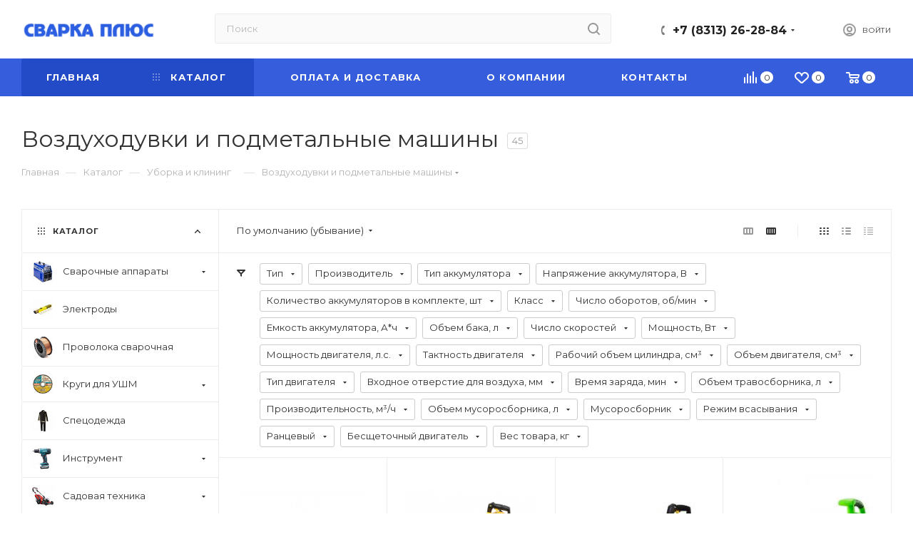

--- FILE ---
content_type: text/html; charset=UTF-8
request_url: https://svarkaplus52.ru/catalog/uborka_i_klining/vozduhoduvki_i_podmetal_nye_mashiny-264/
body_size: 90378
content:
<!DOCTYPE html>
<html xmlns="http://www.w3.org/1999/xhtml" xml:lang="ru" lang="ru"  >
<head><link rel="next" href="https://svarkaplus52.ru/catalog/uborka_i_klining/vozduhoduvki_i_podmetal_nye_mashiny-264/?PAGEN_1=2"  />
<!-- Yandex.Metrika counter -->
<script >
   (function(m,e,t,r,i,k,a){m[i]=m[i]||function(){(m[i].a=m[i].a||[]).push(arguments)};
   m[i].l=1*new Date();k=e.createElement(t),a=e.getElementsByTagName(t)[0],k.async=1,k.src=r,a.parentNode.insertBefore(k,a)})
   (window, document, "script", "https://mc.yandex.ru/metrika/tag.js", "ym");
   ym(84877405, "init", {
        clickmap:true,
        trackLinks:true,
        accurateTrackBounce:true,
        ecommerce:"dataLayer"
   });
</script>
<noscript><div><img data-lazyload class="lazy" src="[data-uri]" data-src="https://mc.yandex.ru/watch/84877405" style="position:absolute; left:-9999px;" alt="" /></div></noscript>
<!-- /Yandex.Metrika counter -->
	<title>Воздуходувки и подметальные машины</title>
	<meta name="viewport" content="initial-scale=1.0, width=device-width" />
	<meta name="HandheldFriendly" content="true" />
	<meta name="yes" content="yes" />
	<meta name="apple-mobile-web-app-status-bar-style" content="black" />
	<meta name="SKYPE_TOOLBAR" content="SKYPE_TOOLBAR_PARSER_COMPATIBLE" />
	<meta http-equiv="Content-Type" content="text/html; charset=UTF-8" />
<meta name="keywords" content="интернет-магазин, заказать, купить" />
<meta name="description" content="Интернет-магазин" />
<link href="/bitrix/js/ui/design-tokens/dist/ui.design-tokens.min.css?174126156223463"  rel="stylesheet" />
<link href="/bitrix/js/ui/fonts/opensans/ui.font.opensans.min.css?17412582942320"  rel="stylesheet" />
<link href="/bitrix/js/main/popup/dist/main.popup.bundle.min.css?174126167626589"  rel="stylesheet" />
<link href="/bitrix/cache/css/s1/aspro_max/page_de2882d30f4c06d8207723ae70d7f6c3/page_de2882d30f4c06d8207723ae70d7f6c3_v1.css?175991458650384"  rel="stylesheet" />
<link href="/bitrix/panel/main/popup.min.css?174125840220774"  rel="stylesheet" />
<link href="/bitrix/cache/css/s1/aspro_max/default_27d157f259d157a1bab3e8250b9ef5ed/default_27d157f259d157a1bab3e8250b9ef5ed_v1.css?17599145171381"  rel="stylesheet" />
<link href="/bitrix/cache/css/s1/aspro_max/default_682b075b04c2ccb4c147ac0e0fe15506/default_682b075b04c2ccb4c147ac0e0fe15506_v1.css?17599145452483"  rel="stylesheet" />
<link href="/bitrix/cache/css/s1/aspro_max/template_de05f36ac7051e21714a0426742cdc4f/template_de05f36ac7051e21714a0426742cdc4f_v1.css?17599145011273991"  data-template-style="true" rel="stylesheet" />
<script>if(!window.BX)window.BX={};if(!window.BX.message)window.BX.message=function(mess){if(typeof mess==='object'){for(let i in mess) {BX.message[i]=mess[i];} return true;}};</script>
<script>(window.BX||top.BX).message({"JS_CORE_LOADING":"Загрузка...","JS_CORE_NO_DATA":"- Нет данных -","JS_CORE_WINDOW_CLOSE":"Закрыть","JS_CORE_WINDOW_EXPAND":"Развернуть","JS_CORE_WINDOW_NARROW":"Свернуть в окно","JS_CORE_WINDOW_SAVE":"Сохранить","JS_CORE_WINDOW_CANCEL":"Отменить","JS_CORE_WINDOW_CONTINUE":"Продолжить","JS_CORE_H":"ч","JS_CORE_M":"м","JS_CORE_S":"с","JSADM_AI_HIDE_EXTRA":"Скрыть лишние","JSADM_AI_ALL_NOTIF":"Показать все","JSADM_AUTH_REQ":"Требуется авторизация!","JS_CORE_WINDOW_AUTH":"Войти","JS_CORE_IMAGE_FULL":"Полный размер"});</script>
<script src="/bitrix/js/main/core/core.min.js?1741261670225181"></script>
<script>BX.Runtime.registerExtension({"name":"main.core","namespace":"BX","loaded":true});</script>
<script>BX.setJSList(["\/bitrix\/js\/main\/core\/core_ajax.js","\/bitrix\/js\/main\/core\/core_promise.js","\/bitrix\/js\/main\/polyfill\/promise\/js\/promise.js","\/bitrix\/js\/main\/loadext\/loadext.js","\/bitrix\/js\/main\/loadext\/extension.js","\/bitrix\/js\/main\/polyfill\/promise\/js\/promise.js","\/bitrix\/js\/main\/polyfill\/find\/js\/find.js","\/bitrix\/js\/main\/polyfill\/includes\/js\/includes.js","\/bitrix\/js\/main\/polyfill\/matches\/js\/matches.js","\/bitrix\/js\/ui\/polyfill\/closest\/js\/closest.js","\/bitrix\/js\/main\/polyfill\/fill\/main.polyfill.fill.js","\/bitrix\/js\/main\/polyfill\/find\/js\/find.js","\/bitrix\/js\/main\/polyfill\/matches\/js\/matches.js","\/bitrix\/js\/main\/polyfill\/core\/dist\/polyfill.bundle.js","\/bitrix\/js\/main\/core\/core.js","\/bitrix\/js\/main\/polyfill\/intersectionobserver\/js\/intersectionobserver.js","\/bitrix\/js\/main\/lazyload\/dist\/lazyload.bundle.js","\/bitrix\/js\/main\/polyfill\/core\/dist\/polyfill.bundle.js","\/bitrix\/js\/main\/parambag\/dist\/parambag.bundle.js"]);
</script>
<script>BX.Runtime.registerExtension({"name":"ui.dexie","namespace":"BX.Dexie3","loaded":true});</script>
<script>BX.Runtime.registerExtension({"name":"ls","namespace":"window","loaded":true});</script>
<script>BX.Runtime.registerExtension({"name":"fx","namespace":"window","loaded":true});</script>
<script>BX.Runtime.registerExtension({"name":"fc","namespace":"window","loaded":true});</script>
<script>BX.Runtime.registerExtension({"name":"pull.protobuf","namespace":"BX","loaded":true});</script>
<script>BX.Runtime.registerExtension({"name":"rest.client","namespace":"window","loaded":true});</script>
<script>(window.BX||top.BX).message({"pull_server_enabled":"N","pull_config_timestamp":0,"shared_worker_allowed":"Y","pull_guest_mode":"N","pull_guest_user_id":0,"pull_worker_mtime":1741261497});(window.BX||top.BX).message({"PULL_OLD_REVISION":"Для продолжения корректной работы с сайтом необходимо перезагрузить страницу."});</script>
<script>BX.Runtime.registerExtension({"name":"pull.client","namespace":"BX","loaded":true});</script>
<script>BX.Runtime.registerExtension({"name":"pull","namespace":"window","loaded":true});</script>
<script>BX.Runtime.registerExtension({"name":"ui.design-tokens","namespace":"window","loaded":true});</script>
<script>BX.Runtime.registerExtension({"name":"ui.fonts.opensans","namespace":"window","loaded":true});</script>
<script>BX.Runtime.registerExtension({"name":"main.popup","namespace":"BX.Main","loaded":true});</script>
<script>BX.Runtime.registerExtension({"name":"popup","namespace":"window","loaded":true});</script>
<script type="extension/settings" data-extension="currency.currency-core">{"region":"ru"}</script>
<script>BX.Runtime.registerExtension({"name":"currency.currency-core","namespace":"BX.Currency","loaded":true});</script>
<script>BX.Runtime.registerExtension({"name":"currency","namespace":"window","loaded":true});</script>
<script>BX.Runtime.registerExtension({"name":"main.pageobject","namespace":"window","loaded":true});</script>
<script>(window.BX||top.BX).message({"JS_CORE_LOADING":"Загрузка...","JS_CORE_NO_DATA":"- Нет данных -","JS_CORE_WINDOW_CLOSE":"Закрыть","JS_CORE_WINDOW_EXPAND":"Развернуть","JS_CORE_WINDOW_NARROW":"Свернуть в окно","JS_CORE_WINDOW_SAVE":"Сохранить","JS_CORE_WINDOW_CANCEL":"Отменить","JS_CORE_WINDOW_CONTINUE":"Продолжить","JS_CORE_H":"ч","JS_CORE_M":"м","JS_CORE_S":"с","JSADM_AI_HIDE_EXTRA":"Скрыть лишние","JSADM_AI_ALL_NOTIF":"Показать все","JSADM_AUTH_REQ":"Требуется авторизация!","JS_CORE_WINDOW_AUTH":"Войти","JS_CORE_IMAGE_FULL":"Полный размер"});</script>
<script>BX.Runtime.registerExtension({"name":"window","namespace":"window","loaded":true});</script>
<script>(window.BX||top.BX).message({"LANGUAGE_ID":"ru","FORMAT_DATE":"DD.MM.YYYY","FORMAT_DATETIME":"DD.MM.YYYY HH:MI:SS","COOKIE_PREFIX":"BITRIX_SM","SERVER_TZ_OFFSET":"10800","UTF_MODE":"Y","SITE_ID":"s1","SITE_DIR":"\/","USER_ID":"","SERVER_TIME":1764839016,"USER_TZ_OFFSET":0,"USER_TZ_AUTO":"Y","bitrix_sessid":"e95933f795b71177506b575b8db6c3b2"});</script>

<script  src="/bitrix/cache/js/s1/aspro_max/kernel_main/kernel_main_v1.js?1761817339176199"></script>
<script src="/bitrix/js/ui/dexie/dist/dexie3.bundle.min.js?174126154088274"></script>
<script src="/bitrix/js/main/core/core_ls.min.js?17412616762683"></script>
<script src="/bitrix/js/main/core/core_frame_cache.min.js?174126167611132"></script>
<script src="/bitrix/js/pull/protobuf/protobuf.min.js?161907786576433"></script>
<script src="/bitrix/js/pull/protobuf/model.min.js?161907786514190"></script>
<script src="/bitrix/js/rest/client/rest.client.min.js?16190778729240"></script>
<script src="/bitrix/js/pull/client/pull.client.min.js?174126149249664"></script>
<script src="/bitrix/js/main/ajax.min.js?161907776922194"></script>
<script src="/bitrix/js/main/popup/dist/main.popup.bundle.min.js?174126167665924"></script>
<script src="/bitrix/js/currency/currency-core/dist/currency-core.bundle.min.js?17412614424569"></script>
<script src="/bitrix/js/currency/core_currency.min.js?1741261442835"></script>
<script>BX.setJSList(["\/bitrix\/js\/main\/core\/core_fx.js","\/bitrix\/js\/main\/pageobject\/pageobject.js","\/bitrix\/js\/main\/core\/core_window.js","\/bitrix\/js\/main\/date\/main.date.js","\/bitrix\/js\/main\/core\/core_date.js","\/bitrix\/js\/main\/dd.js","\/bitrix\/js\/main\/core\/core_uf.js","\/bitrix\/js\/main\/core\/core_dd.js","\/bitrix\/js\/main\/core\/core_tooltip.js","\/local\/templates\/aspro_max\/components\/bitrix\/catalog\/main\/script.js","\/local\/templates\/aspro_max\/js\/jquery.history.js","\/local\/templates\/aspro_max\/components\/bitrix\/menu\/left_front_catalog\/script.js","\/local\/templates\/aspro_max\/js\/observer.js","\/local\/templates\/aspro_max\/js\/lazysizes.min.js","\/local\/templates\/aspro_max\/js\/ls.unveilhooks.min.js","\/local\/templates\/aspro_max\/js\/jquery.actual.min.js","\/local\/templates\/aspro_max\/js\/jqModal.js","\/local\/templates\/aspro_max\/vendor\/js\/bootstrap.js","\/local\/templates\/aspro_max\/vendor\/js\/jquery.appear.js","\/local\/templates\/aspro_max\/vendor\/js\/ripple.js","\/local\/templates\/aspro_max\/vendor\/js\/velocity\/velocity.js","\/local\/templates\/aspro_max\/vendor\/js\/velocity\/velocity.ui.js","\/local\/templates\/aspro_max\/js\/browser.js","\/local\/templates\/aspro_max\/js\/jquery.fancybox.js","\/local\/templates\/aspro_max\/js\/jquery.flexslider.js","\/local\/templates\/aspro_max\/js\/jquery.uniform.min.js","\/local\/templates\/aspro_max\/vendor\/js\/carousel\/owl\/owl.carousel.js","\/local\/templates\/aspro_max\/vendor\/js\/moment.min.js","\/local\/templates\/aspro_max\/vendor\/js\/sticky-sidebar.js","\/local\/templates\/aspro_max\/js\/jquery.validate.min.js","\/local\/templates\/aspro_max\/js\/aspro_animate_open_fancy.js","\/local\/templates\/aspro_max\/js\/jquery.inputmask.bundle.min.js","\/local\/templates\/aspro_max\/js\/jquery.easing.1.3.js","\/local\/templates\/aspro_max\/js\/equalize.min.js","\/local\/templates\/aspro_max\/js\/jquery.alphanumeric.js","\/local\/templates\/aspro_max\/js\/jquery.cookie.js","\/local\/templates\/aspro_max\/js\/jquery.plugin.min.js","\/local\/templates\/aspro_max\/js\/jquery.countdown.min.js","\/local\/templates\/aspro_max\/js\/jquery.countdown-ru.js","\/local\/templates\/aspro_max\/js\/jquery.ikSelect.js","\/local\/templates\/aspro_max\/js\/jquery.mobile.custom.touch.min.js","\/local\/templates\/aspro_max\/js\/jquery.dotdotdot.js","\/local\/templates\/aspro_max\/js\/rating_likes.js","\/local\/templates\/aspro_max\/js\/buy_services.js","\/local\/templates\/aspro_max\/js\/mobile.js","\/local\/templates\/aspro_max\/js\/jquery.mousewheel.min.js","\/local\/templates\/aspro_max\/js\/jquery.mCustomScrollbar.js","\/local\/templates\/aspro_max\/js\/scrollTabs.js","\/local\/templates\/aspro_max\/js\/main.js","\/local\/templates\/aspro_max\/js\/blocks\/blocks.js","\/bitrix\/components\/bitrix\/search.title\/script.js","\/local\/templates\/aspro_max\/components\/bitrix\/search.title\/mega_menu\/script.js","\/local\/templates\/aspro_max\/components\/bitrix\/menu\/menu_in_burger\/script.js","\/local\/templates\/aspro_max\/components\/bitrix\/search.title\/corp\/script.js","\/local\/templates\/aspro_max\/components\/bitrix\/menu\/top\/script.js","\/bitrix\/components\/aspro\/marketing.popup.max\/templates\/.default\/script.js","\/local\/templates\/aspro_max\/components\/bitrix\/search.title\/fixed\/script.js","\/local\/templates\/aspro_max\/js\/custom.js","\/local\/templates\/aspro_max\/components\/bitrix\/catalog.smart.filter\/main_compact_ajax\/script.js","\/local\/templates\/aspro_max\/components\/bitrix\/catalog.section\/catalog_block\/script.js"]);</script>
<script>BX.setCSSList(["\/local\/templates\/aspro_max\/components\/bitrix\/catalog\/main\/style.css","\/local\/templates\/aspro_max\/components\/bitrix\/menu\/left_front_catalog\/style.css","\/bitrix\/components\/aspro\/smartseo.content.max\/templates\/.default\/style.css","\/local\/templates\/aspro_max\/vendor\/css\/bootstrap.css","\/local\/templates\/aspro_max\/css\/jquery.fancybox.css","\/local\/templates\/aspro_max\/vendor\/css\/carousel\/owl\/owl.carousel.css","\/local\/templates\/aspro_max\/vendor\/css\/carousel\/owl\/owl.theme.default.css","\/local\/templates\/aspro_max\/css\/styles.css","\/local\/templates\/aspro_max\/css\/blocks\/blocks.css","\/local\/templates\/aspro_max\/css\/blocks\/common.blocks\/counter-state\/counter-state.css","\/local\/templates\/aspro_max\/css\/banners.css","\/local\/templates\/aspro_max\/css\/menu.css","\/local\/templates\/aspro_max\/css\/catalog.css","\/local\/templates\/aspro_max\/css\/animation\/animation_ext.css","\/local\/templates\/aspro_max\/css\/jquery.mCustomScrollbar.min.css","\/local\/templates\/aspro_max\/vendor\/css\/ripple.css","\/local\/templates\/aspro_max\/css\/left_block_main_page.css","\/local\/templates\/aspro_max\/css\/stores.css","\/local\/templates\/aspro_max\/css\/yandex_map.css","\/local\/templates\/aspro_max\/css\/buy_services.css","\/local\/templates\/aspro_max\/css\/header_fixed.css","\/local\/templates\/aspro_max\/ajax\/ajax.css","\/local\/templates\/aspro_max\/components\/bitrix\/search.title\/corp\/style.css","\/local\/templates\/aspro_max\/components\/bitrix\/breadcrumb\/main\/style.css","\/local\/templates\/aspro_max\/css\/footer.css","\/bitrix\/components\/aspro\/marketing.popup.max\/templates\/.default\/style.css","\/local\/templates\/aspro_max\/styles.css","\/local\/templates\/aspro_max\/template_styles.css","\/local\/templates\/aspro_max\/css\/header.css","\/local\/templates\/aspro_max\/css\/media.css","\/local\/templates\/aspro_max\/vendor\/fonts\/font-awesome\/css\/font-awesome.min.css","\/local\/templates\/aspro_max\/css\/print.css","\/local\/templates\/aspro_max\/css\/h1-normal.css","\/local\/templates\/aspro_max\/themes\/13\/theme.css","\/local\/templates\/aspro_max\/bg_color\/light\/bgcolors.css","\/local\/templates\/aspro_max\/css\/widths\/width-3.css","\/local\/templates\/aspro_max\/css\/fonts\/font-10.css","\/local\/templates\/aspro_max\/css\/custom.css","\/local\/templates\/aspro_max\/components\/bitrix\/catalog.smart.filter\/main_compact_ajax\/style.css","\/local\/templates\/aspro_max\/components\/bitrix\/catalog.section\/catalog_block\/style.css"]);</script>
<script>
					(function () {
						"use strict";
						var counter = function ()
						{
							var cookie = (function (name) {
								var parts = ("; " + document.cookie).split("; " + name + "=");
								if (parts.length == 2) {
									try {return JSON.parse(decodeURIComponent(parts.pop().split(";").shift()));}
									catch (e) {}
								}
							})("BITRIX_CONVERSION_CONTEXT_s1");
							if (cookie && cookie.EXPIRE >= BX.message("SERVER_TIME"))
								return;
							var request = new XMLHttpRequest();
							request.open("POST", "/bitrix/tools/conversion/ajax_counter.php", true);
							request.setRequestHeader("Content-type", "application/x-www-form-urlencoded");
							request.send(
								"SITE_ID="+encodeURIComponent("s1")+
								"&sessid="+encodeURIComponent(BX.bitrix_sessid())+
								"&HTTP_REFERER="+encodeURIComponent(document.referrer)
							);
						};
						if (window.frameRequestStart === true)
							BX.addCustomEvent("onFrameDataReceived", counter);
						else
							BX.ready(counter);
					})();
				</script>
<script>BX.message({'PHONE':'Телефон','FAST_VIEW':'Быстрый просмотр','TABLES_SIZE_TITLE':'Подбор размера','SOCIAL':'Социальные сети','DESCRIPTION':'Описание магазина','ITEMS':'Товары','LOGO':'Логотип','REGISTER_INCLUDE_AREA':'Текст о регистрации','AUTH_INCLUDE_AREA':'Текст об авторизации','FRONT_IMG':'Изображение компании','EMPTY_CART':'пуста','CATALOG_VIEW_MORE':'... Показать все','CATALOG_VIEW_LESS':'... Свернуть','JS_REQUIRED':'Заполните это поле','JS_FORMAT':'Неверный формат','JS_FILE_EXT':'Недопустимое расширение файла','JS_PASSWORD_COPY':'Пароли не совпадают','JS_PASSWORD_LENGTH':'Минимум 6 символов','JS_ERROR':'Неверно заполнено поле','JS_FILE_SIZE':'Максимальный размер 5мб','JS_FILE_BUTTON_NAME':'Выберите файл','JS_FILE_DEFAULT':'Прикрепите файл','JS_DATE':'Некорректная дата','JS_DATETIME':'Некорректная дата/время','JS_REQUIRED_LICENSES':'Согласитесь с условиями','JS_REQUIRED_OFFER':'Согласитесь с условиями','LICENSE_PROP':'Согласие на обработку персональных данных','LOGIN_LEN':'Введите минимум {0} символа','FANCY_CLOSE':'Закрыть','FANCY_NEXT':'Следующий','FANCY_PREV':'Предыдущий','TOP_AUTH_REGISTER':'Регистрация','CALLBACK':'Заказать звонок','ASK':'Задать вопрос','REVIEW':'Оставить отзыв','S_CALLBACK':'Заказать звонок','UNTIL_AKC':'До конца акции','TITLE_QUANTITY_BLOCK':'Остаток','TITLE_QUANTITY':'шт','TOTAL_SUMM_ITEM':'Общая стоимость ','SUBSCRIBE_SUCCESS':'Вы успешно подписались','RECAPTCHA_TEXT':'Подтвердите, что вы не робот','JS_RECAPTCHA_ERROR':'Пройдите проверку','COUNTDOWN_SEC':'сек','COUNTDOWN_MIN':'мин','COUNTDOWN_HOUR':'час','COUNTDOWN_DAY0':'дн','COUNTDOWN_DAY1':'дн','COUNTDOWN_DAY2':'дн','COUNTDOWN_WEAK0':'Недель','COUNTDOWN_WEAK1':'Неделя','COUNTDOWN_WEAK2':'Недели','COUNTDOWN_MONTH0':'Месяцев','COUNTDOWN_MONTH1':'Месяц','COUNTDOWN_MONTH2':'Месяца','COUNTDOWN_YEAR0':'Лет','COUNTDOWN_YEAR1':'Год','COUNTDOWN_YEAR2':'Года','COUNTDOWN_COMPACT_SEC':'с','COUNTDOWN_COMPACT_MIN':'м','COUNTDOWN_COMPACT_HOUR':'ч','COUNTDOWN_COMPACT_DAY':'д','COUNTDOWN_COMPACT_WEAK':'н','COUNTDOWN_COMPACT_MONTH':'м','COUNTDOWN_COMPACT_YEAR0':'л','COUNTDOWN_COMPACT_YEAR1':'г','CATALOG_PARTIAL_BASKET_PROPERTIES_ERROR':'Заполнены не все свойства у добавляемого товара','CATALOG_EMPTY_BASKET_PROPERTIES_ERROR':'Выберите свойства товара, добавляемые в корзину в параметрах компонента','CATALOG_ELEMENT_NOT_FOUND':'Элемент не найден','ERROR_ADD2BASKET':'Ошибка добавления товара в корзину','CATALOG_SUCCESSFUL_ADD_TO_BASKET':'Успешное добавление товара в корзину','ERROR_BASKET_TITLE':'Ошибка корзины','ERROR_BASKET_PROP_TITLE':'Выберите свойства, добавляемые в корзину','ERROR_BASKET_BUTTON':'Выбрать','BASKET_TOP':'Корзина в шапке','ERROR_ADD_DELAY_ITEM':'Ошибка отложенной корзины','VIEWED_TITLE':'Ранее вы смотрели','VIEWED_BEFORE':'Ранее вы смотрели','BEST_TITLE':'Лучшие предложения','CT_BST_SEARCH_BUTTON':'Поиск','CT_BST_SEARCH2_BUTTON':'Найти','BASKET_PRINT_BUTTON':'Распечатать','BASKET_CLEAR_ALL_BUTTON':'Очистить','BASKET_QUICK_ORDER_BUTTON':'Быстрый заказ','BASKET_CONTINUE_BUTTON':'Продолжить покупки','BASKET_ORDER_BUTTON':'Оформить заказ','SHARE_BUTTON':'Поделиться','BASKET_CHANGE_TITLE':'Ваш заказ','BASKET_CHANGE_LINK':'Изменить','MORE_INFO_SKU':'Купить','FROM':'от','BEFORE':'до','TITLE_BLOCK_VIEWED_NAME':'Ранее вы смотрели','T_BASKET':'Корзина','FILTER_EXPAND_VALUES':'Показать все','FILTER_HIDE_VALUES':'Свернуть','FULL_ORDER':'Полный заказ','CUSTOM_COLOR_CHOOSE':'Выбрать','CUSTOM_COLOR_CANCEL':'Отмена','S_MOBILE_MENU':'Меню','MAX_T_MENU_BACK':'Назад','MAX_T_MENU_CALLBACK':'Обратная связь','MAX_T_MENU_CONTACTS_TITLE':'Будьте на связи','SEARCH_TITLE':'Поиск','SOCIAL_TITLE':'Оставайтесь на связи','HEADER_SCHEDULE':'Время работы','SEO_TEXT':'SEO описание','COMPANY_IMG':'Картинка компании','COMPANY_TEXT':'Описание компании','CONFIG_SAVE_SUCCESS':'Настройки сохранены','CONFIG_SAVE_FAIL':'Ошибка сохранения настроек','ITEM_ECONOMY':'Экономия','ITEM_ARTICLE':'Артикул: ','JS_FORMAT_ORDER':'имеет неверный формат','JS_BASKET_COUNT_TITLE':'В корзине товаров на SUMM','POPUP_VIDEO':'Видео','POPUP_GIFT_TEXT':'Нашли что-то особенное? Намекните другу о подарке!','ORDER_FIO_LABEL':'Ф.И.О.','ORDER_PHONE_LABEL':'Телефон','ORDER_REGISTER_BUTTON':'Регистрация','PRICES_TYPE':'Варианты цен','FILTER_HELPER_VALUES':' знач.','SHOW_MORE_SCU_MAIN':'Еще #COUNT#','SHOW_MORE_SCU_1':'предложение','SHOW_MORE_SCU_2':'предложения','SHOW_MORE_SCU_3':'предложений','PARENT_ITEM_NOT_FOUND':'Не найден основной товар для услуги в корзине. Обновите страницу и попробуйте снова.'})</script>
<link rel="preload" href="https://fonts.googleapis.com/css?family=Montserrat:300italic,400italic,500italic,700italic,400,300,500,700subset=latin,cyrillic-ext" as="font" crossorigin>
<link rel="stylesheet" href="https://fonts.googleapis.com/css?family=Montserrat:300italic,400italic,500italic,700italic,400,300,500,700subset=latin,cyrillic-ext">
<script>window.lazySizesConfig = window.lazySizesConfig || {};lazySizesConfig.loadMode = 2;lazySizesConfig.expand = 100;lazySizesConfig.expFactor = 1;lazySizesConfig.hFac = 0.1;window.lazySizesConfig.lazyClass = "lazy";</script>
					<script data-skip-moving="true" src="/bitrix/js/aspro.max/jquery-2.1.3.min.js"></script>
					<script data-skip-moving="true" src="/local/templates/aspro_max/js/speed.min.js?=1622199541"></script>
<link rel="shortcut icon" href="/favicon.jpeg" type="" />
<link rel="apple-touch-icon" sizes="180x180" href="/upload/CMax/db2/l865cq94ynruqdxw0fueablteomtylbl.jpeg" />
<meta property="ya:interaction" content="XML_FORM" />
<meta property="ya:interaction:url" content="https://svarkaplus52.ru/catalog/uborka_i_klining/vozduhoduvki_i_podmetal_nye_mashiny-264/?mode=xml" />
<meta property="og:title" content="Воздуходувки и подметальные машины" />
<meta property="og:type" content="website" />
<meta property="og:image" content="https://svarkaplus52.ru/upload/CMax/43a/13ekqzm7nfbnwgy2aj90te0z7g357bkf.png" />
<link rel="image_src" href="https://svarkaplus52.ru/upload/CMax/43a/13ekqzm7nfbnwgy2aj90te0z7g357bkf.png"  />
<meta property="og:url" content="https://svarkaplus52.ru/catalog/uborka_i_klining/vozduhoduvki_i_podmetal_nye_mashiny-264/" />
<meta property="og:description" content="Интернет-магазин" />

<script  src="/bitrix/cache/js/s1/aspro_max/template_bcf528ab2bf1816417dfe24e8bf4cffe/template_bcf528ab2bf1816417dfe24e8bf4cffe_v1.js?1759914501812422"></script>
<script  src="/bitrix/cache/js/s1/aspro_max/page_8c6beb37c24877cc8a3cac229a7796cb/page_8c6beb37c24877cc8a3cac229a7796cb_v1.js?175991458635635"></script>
<script  src="/bitrix/cache/js/s1/aspro_max/default_b5ff28aeb5ba1522918f79243574eb6e/default_b5ff28aeb5ba1522918f79243574eb6e_v1.js?175991451725509"></script>
<script  src="/bitrix/cache/js/s1/aspro_max/default_77db6f494c67492dd7d229a729e30fc1/default_77db6f494c67492dd7d229a729e30fc1_v1.js?17599145456577"></script>
<script>var _ba = _ba || []; _ba.push(["aid", "765cc308848a154c8fa54f69a36546a4"]); _ba.push(["host", "svarkaplus52.ru"]); (function() {var ba = document.createElement("script"); ba.type = "text/javascript"; ba.async = true;ba.src = (document.location.protocol == "https:" ? "https://" : "http://") + "bitrix.info/ba.js";var s = document.getElementsByTagName("script")[0];s.parentNode.insertBefore(ba, s);})();</script>

			</head>
<body class=" site_s1  fill_bg_n catalog-delayed-btn-" id="main" data-site="/">
	
	<div id="panel"></div>
	<!--'start_frame_cache_4i19eW'-->
<!--'end_frame_cache_4i19eW'-->				<!--'start_frame_cache_basketitems-component-block'-->												<div id="ajax_basket"></div>
					<!--'end_frame_cache_basketitems-component-block'-->						<div class="cd-modal-bg"></div>
		<script data-skip-moving="true">
			var solutionName = 'arMaxOptions';
		</script>
		<script src="/local/templates/aspro_max/js/setTheme.php?site_id=s1&site_dir=/" data-skip-moving="true"></script>
		<script>
		window.onload=function(){
			window.basketJSParams = window.basketJSParams || [];
							window.dataLayer = window.dataLayer || [];
					}
		BX.message({'MIN_ORDER_PRICE_TEXT':'<b>Минимальная сумма заказа #PRICE#<\/b><br/>Пожалуйста, добавьте еще товаров в корзину','LICENSES_TEXT':'Я согласен на <a href=\"/include/licenses_detail.php\" target=\"_blank\">обработку персональных данных<\/a>'});
		arAsproOptions.PAGES.FRONT_PAGE = window[solutionName].PAGES.FRONT_PAGE = "";
		arAsproOptions.PAGES.BASKET_PAGE = window[solutionName].PAGES.BASKET_PAGE = "";
		arAsproOptions.PAGES.ORDER_PAGE = window[solutionName].PAGES.ORDER_PAGE = "";
		arAsproOptions.PAGES.PERSONAL_PAGE = window[solutionName].PAGES.PERSONAL_PAGE = "";
		arAsproOptions.PAGES.CATALOG_PAGE = window[solutionName].PAGES.CATALOG_PAGE = "1";
		</script>
		<div class="wrapper1  header_bgcolored long_header colored_header with_left_block  catalog_page basket_normal basket_fill_COLOR side_LEFT block_side_WIDE catalog_icons_Y banner_auto with_fast_view mheader-v1 header-v4 header-font-lower_N regions_N title_position_LEFT fill_ footer-v5 front-vindex1 mfixed_Y mfixed_view_always title-v3 lazy_Y with_phones compact-catalog dark-hover-overlay normal-catalog-img landing-normal big-banners-mobile-normal bottom-icons-panel-N compact-breadcrumbs-Y catalog-delayed-btn-Y  ">

<div class="mega_fixed_menu">
	<div class="maxwidth-theme">
		<svg class="svg svg-close" width="14" height="14" viewBox="0 0 14 14">
		  <path data-name="Rounded Rectangle 568 copy 16" d="M1009.4,953l5.32,5.315a0.987,0.987,0,0,1,0,1.4,1,1,0,0,1-1.41,0L1008,954.4l-5.32,5.315a0.991,0.991,0,0,1-1.4-1.4L1006.6,953l-5.32-5.315a0.991,0.991,0,0,1,1.4-1.4l5.32,5.315,5.31-5.315a1,1,0,0,1,1.41,0,0.987,0.987,0,0,1,0,1.4Z" transform="translate(-1001 -946)"></path>
		</svg>
		<i class="svg svg-close mask arrow"></i>
		<div class="row">
			<div class="col-md-9">
				<div class="left_menu_block">
					<div class="logo_block flexbox flexbox--row align-items-normal">
						<div class="logo">
							<a href="/"><img src="/upload/CMax/43a/13ekqzm7nfbnwgy2aj90te0z7g357bkf.png" alt="Сварка Плюс" title="Сварка Плюс" data-src="" /></a>						</div>
						<div class="top-description addr">
							Интернет-магазин сварочного оборудования и инструмента						</div>
					</div>
					<div class="search_block">
						<div class="search_wrap">
							<div class="search-block">
												<div class="search-wrapper">
				<div id="title-search_mega_menu">
					<form action="/catalog/" class="search">
						<div class="search-input-div">
							<input class="search-input" id="title-search-input_mega_menu" type="text" name="q" value="" placeholder="Поиск" size="20" maxlength="50" autocomplete="off" />
						</div>
						<div class="search-button-div">
							<button class="btn btn-search" type="submit" name="s" value="Найти"><i class="svg inline  svg-inline-search2" aria-hidden="true" ><svg class="" width="17" height="17" viewBox="0 0 17 17" aria-hidden="true"><path class="cls-1" d="M16.709,16.719a1,1,0,0,1-1.412,0l-3.256-3.287A7.475,7.475,0,1,1,15,7.5a7.433,7.433,0,0,1-1.549,4.518l3.258,3.289A1,1,0,0,1,16.709,16.719ZM7.5,2A5.5,5.5,0,1,0,13,7.5,5.5,5.5,0,0,0,7.5,2Z"></path></svg></i></button>
							<span class="close-block inline-search-hide"><span class="svg svg-close close-icons"></span></span>
						</div>
					</form>
				</div>
			</div>
	<script>
	var jsControl = new JCTitleSearch3({
		//'WAIT_IMAGE': '/bitrix/themes/.default/images/wait.gif',
		'AJAX_PAGE' : '/catalog/uborka_i_klining/vozduhoduvki_i_podmetal_nye_mashiny-264/',
		'CONTAINER_ID': 'title-search_mega_menu',
		'INPUT_ID': 'title-search-input_mega_menu',
		'INPUT_ID_TMP': 'title-search-input_mega_menu',
		'MIN_QUERY_LEN': 2
	});
</script>
<script>(function(w,d,s,l,i){w[l]=w[l]||[];var objg={event:'g'+'tm.js'};objg['gt'+'m.start']=new Date().getTime();w[l].push(objg);var f=d.getElementsByTagName(s)[0],j=d.createElement(s),dl=l!='dataLayer'?'&l='+l:'';j.async=true;j.src='https://www.goo'+'gleta'+'gman'+'ager.com/g'+'tm.js?id='+i+dl;f.parentNode.insertBefore(j,f);})(window,document,'script','dataLayer','GT'+'M-P7'+'RH3'+'NW9');</script>							</div>
						</div>
					</div>
										<!-- noindex -->

	<div class="burger_menu_wrapper">
		
			<div class="top_link_wrapper">
				<div class="menu-item dropdown catalog wide_menu   active">
					<div class="wrap">
						<a class="dropdown-toggle" href="/catalog/">
							<div class="link-title color-theme-hover">
																	<i class="svg inline  svg-inline-icon_catalog" aria-hidden="true" ><svg xmlns="http://www.w3.org/2000/svg" width="10" height="10" viewBox="0 0 10 10"><path  data-name="Rounded Rectangle 969 copy 7" class="cls-1" d="M644,76a1,1,0,1,1-1,1A1,1,0,0,1,644,76Zm4,0a1,1,0,1,1-1,1A1,1,0,0,1,648,76Zm4,0a1,1,0,1,1-1,1A1,1,0,0,1,652,76Zm-8,4a1,1,0,1,1-1,1A1,1,0,0,1,644,80Zm4,0a1,1,0,1,1-1,1A1,1,0,0,1,648,80Zm4,0a1,1,0,1,1-1,1A1,1,0,0,1,652,80Zm-8,4a1,1,0,1,1-1,1A1,1,0,0,1,644,84Zm4,0a1,1,0,1,1-1,1A1,1,0,0,1,648,84Zm4,0a1,1,0,1,1-1,1A1,1,0,0,1,652,84Z" transform="translate(-643 -76)"/></svg></i>																Каталог							</div>
						</a>
													<span class="tail"></span>
							<div class="burger-dropdown-menu row">
								<div class="menu-wrapper" >
									
																														<div class="col-md-4 dropdown-submenu  has_img">
																						<a href="/catalog/svarochnye_apparaty/" class="color-theme-hover" title="Сварочные аппараты">
												<span class="name option-font-bold">Сварочные аппараты</span>
											</a>
																								<div class="burger-dropdown-menu toggle_menu">
																																									<div class="menu-item   ">
															<a href="/catalog/svarochnye_apparaty/svarochnye_poluavtomaty_mig-mag_-2539/" title="Сварочные полуавтоматы (MIG-MAG)">
																<span class="name color-theme-hover">Сварочные полуавтоматы (MIG-MAG)</span>
															</a>
																													</div>
																																									<div class="menu-item   ">
															<a href="/catalog/svarochnye_apparaty/invertory_mma_-2158/" title="Инверторы (MMA)">
																<span class="name color-theme-hover">Инверторы (MMA)</span>
															</a>
																													</div>
																																									<div class="menu-item   ">
															<a href="/catalog/svarochnye_apparaty/argonodugovaya_svarka_tig_-2540/" title="Аргонодуговая сварка (TIG)">
																<span class="name color-theme-hover">Аргонодуговая сварка (TIG)</span>
															</a>
																													</div>
																																									<div class="menu-item   ">
															<a href="/catalog/svarochnye_apparaty/plazmennaya_rezka-2541/" title="Плазменная резка">
																<span class="name color-theme-hover">Плазменная резка</span>
															</a>
																													</div>
																																									<div class="menu-item   ">
															<a href="/catalog/svarochnye_apparaty/privarka_shpilek_stud_-2543/" title="Приварка шпилек (STUD)">
																<span class="name color-theme-hover">Приварка шпилек (STUD)</span>
															</a>
																													</div>
																																									<div class="menu-item  dropdown-submenu ">
															<a href="/catalog/svarochnye_apparaty/svarochnye_aksessuary-2545/" title="Сварочные аксессуары">
																<span class="name color-theme-hover">Сварочные аксессуары</span>
															</a>
																															<div class="burger-dropdown-menu with_padding">
																																			<div class="menu-item ">
																			<a href="/catalog/svarochnye_apparaty/svarochnye_aksessuary-2545/maski_svarschika-2567/" title="Маски сварщика стёкла">
																				<span class="name color-theme-hover">Маски сварщика стёкла</span>
																			</a>
																		</div>
																																			<div class="menu-item ">
																			<a href="/catalog/svarochnye_apparaty/svarochnye_aksessuary-2545/gorelki_mig-mag-2564/" title="Горелки MIG-MAG">
																				<span class="name color-theme-hover">Горелки MIG-MAG</span>
																			</a>
																		</div>
																																			<div class="menu-item ">
																			<a href="/catalog/svarochnye_apparaty/svarochnye_aksessuary-2545/rashodnik_mig-mag-21165/" title="Расходники MIG-MAG">
																				<span class="name color-theme-hover">Расходники MIG-MAG</span>
																			</a>
																		</div>
																																			<div class="menu-item ">
																			<a href="/catalog/svarochnye_apparaty/svarochnye_aksessuary-2545/gorelki_tig-2565/" title="Горелки TIG">
																				<span class="name color-theme-hover">Горелки TIG</span>
																			</a>
																		</div>
																																			<div class="menu-item ">
																			<a href="/catalog/svarochnye_apparaty/svarochnye_aksessuary-2545/rashodnik_tig-21163/" title="Расходники TIG">
																				<span class="name color-theme-hover">Расходники TIG</span>
																			</a>
																		</div>
																																			<div class="menu-item ">
																			<a href="/catalog/svarochnye_apparaty/svarochnye_aksessuary-2545/plazmennye_rezaki-2566/" title="Плазменные резаки">
																				<span class="name color-theme-hover">Плазменные резаки</span>
																			</a>
																		</div>
																																			<div class="menu-item ">
																			<a href="/catalog/svarochnye_apparaty/svarochnye_aksessuary-2545/rashodnik_plasma-21164/" title="Расходники Plasma">
																				<span class="name color-theme-hover">Расходники Plasma</span>
																			</a>
																		</div>
																																			<div class="menu-item ">
																			<a href="/catalog/svarochnye_apparaty/svarochnye_aksessuary-2545/rukava-2568/" title="Рукава">
																				<span class="name color-theme-hover">Рукава</span>
																			</a>
																		</div>
																																			<div class="menu-item ">
																			<a href="/catalog/svarochnye_apparaty/svarochnye_aksessuary-2545/zazhimy_i_derzhateli_elektrodov-21167/" title="Зажимы и держатели электродов">
																				<span class="name color-theme-hover">Зажимы и держатели электродов</span>
																			</a>
																		</div>
																																			<div class="menu-item ">
																			<a href="/catalog/svarochnye_apparaty/svarochnye_aksessuary-2545/kragi/" title="Краги">
																				<span class="name color-theme-hover">Краги</span>
																			</a>
																		</div>
																																			<div class="menu-item ">
																			<a href="/catalog/svarochnye_apparaty/svarochnye_aksessuary-2545/raskhodniki_elektro_dugovaya_svarka/" title="Расходники электро-дуговая сварка">
																				<span class="name color-theme-hover">Расходники электро-дуговая сварка</span>
																			</a>
																		</div>
																																			<div class="menu-item ">
																			<a href="/catalog/svarochnye_apparaty/svarochnye_aksessuary-2545/gazovye_gorelki_rezaki/" title="Газовые горелки резаки">
																				<span class="name color-theme-hover">Газовые горелки резаки</span>
																			</a>
																		</div>
																																			<div class="menu-item ">
																			<a href="/catalog/svarochnye_apparaty/svarochnye_aksessuary-2545/reduktory/" title="Редукторы">
																				<span class="name color-theme-hover">Редукторы</span>
																			</a>
																		</div>
																																	</div>
																													</div>
																																									<div class="menu-item   ">
															<a href="/catalog/svarochnye_apparaty/svarochnaya_avtomatizaciya-21174/" title="Сварочная автоматизация">
																<span class="name color-theme-hover">Сварочная автоматизация</span>
															</a>
																													</div>
																																									<div class="menu-item   ">
															<a href="/catalog/svarochnye_apparaty/assortiment_tm_avrora/" title="Ассортимент ТМ Аврора">
																<span class="name color-theme-hover">Ассортимент ТМ Аврора</span>
															</a>
																													</div>
																																									<div class="menu-item   ">
															<a href="/catalog/svarochnye_apparaty/apparaty_dlya_svarki_plastikovyh_trub-245/" title="Аппараты для сварки пластиковых труб">
																<span class="name color-theme-hover">Аппараты для сварки пластиковых труб</span>
															</a>
																													</div>
																									</div>
																					</div>
									
																														<div class="col-md-4   has_img">
																						<a href="/catalog/elektrody/" class="color-theme-hover" title="Электроды">
												<span class="name option-font-bold">Электроды</span>
											</a>
																					</div>
									
																														<div class="col-md-4   has_img">
																						<a href="/catalog/provoloka_svarochnaya/" class="color-theme-hover" title="Проволока сварочная">
												<span class="name option-font-bold">Проволока сварочная</span>
											</a>
																					</div>
									
																														<div class="col-md-4 dropdown-submenu  has_img">
																						<a href="/catalog/krugi_otreznye_zachistnye/" class="color-theme-hover" title="Круги для УШМ">
												<span class="name option-font-bold">Круги для УШМ</span>
											</a>
																								<div class="burger-dropdown-menu toggle_menu">
																																									<div class="menu-item   ">
															<a href="/catalog/krugi_otreznye_zachistnye/otreznye_krugi-114/" title="Отрезные круги">
																<span class="name color-theme-hover">Отрезные круги</span>
															</a>
																													</div>
																																									<div class="menu-item   ">
															<a href="/catalog/krugi_otreznye_zachistnye/krugi_zachistnye/" title="Зачистные круги">
																<span class="name color-theme-hover">Зачистные круги</span>
															</a>
																													</div>
																									</div>
																					</div>
									
																														<div class="col-md-4   has_img">
																						<a href="/catalog/spetsodezhda/" class="color-theme-hover" title="Спецодежда">
												<span class="name option-font-bold">Спецодежда</span>
											</a>
																					</div>
									
																														<div class="col-md-4 dropdown-submenu  has_img">
																						<a href="/catalog/instrument/" class="color-theme-hover" title="Инструмент">
												<span class="name option-font-bold">Инструмент</span>
											</a>
																								<div class="burger-dropdown-menu toggle_menu">
																																									<div class="menu-item  dropdown-submenu ">
															<a href="/catalog/instrument/izmeritel_naya_tehnika/" title="Измерительная техника">
																<span class="name color-theme-hover">Измерительная техника</span>
															</a>
																															<div class="burger-dropdown-menu with_padding">
																																			<div class="menu-item ">
																			<a href="/catalog/instrument/izmeritel_naya_tehnika/dal_nomery-45/" title="Дальномеры">
																				<span class="name color-theme-hover">Дальномеры</span>
																			</a>
																		</div>
																																			<div class="menu-item ">
																			<a href="/catalog/instrument/izmeritel_naya_tehnika/detektory_metalla_provodki_-46/" title="Детекторы металла (проводки)">
																				<span class="name color-theme-hover">Детекторы металла (проводки)</span>
																			</a>
																		</div>
																																			<div class="menu-item ">
																			<a href="/catalog/instrument/izmeritel_naya_tehnika/drugaya_izmeritel_naya_tehnika-47/" title="Другая измерительная техника">
																				<span class="name color-theme-hover">Другая измерительная техника</span>
																			</a>
																		</div>
																																			<div class="menu-item ">
																			<a href="/catalog/instrument/izmeritel_naya_tehnika/kurvimetry-48/" title="Курвиметры">
																				<span class="name color-theme-hover">Курвиметры</span>
																			</a>
																		</div>
																																			<div class="menu-item ">
																			<a href="/catalog/instrument/izmeritel_naya_tehnika/mul_timetry-49/" title="Мультиметры">
																				<span class="name color-theme-hover">Мультиметры</span>
																			</a>
																		</div>
																																			<div class="menu-item ">
																			<a href="/catalog/instrument/izmeritel_naya_tehnika/lazernye_urovni-51/" title="Лазерные уровни">
																				<span class="name color-theme-hover">Лазерные уровни</span>
																			</a>
																		</div>
																																			<div class="menu-item ">
																			<a href="/catalog/instrument/izmeritel_naya_tehnika/opticheskie_niveliry-52/" title="Оптические нивелиры">
																				<span class="name color-theme-hover">Оптические нивелиры</span>
																			</a>
																		</div>
																																			<div class="menu-item ">
																			<a href="/catalog/instrument/izmeritel_naya_tehnika/reyki_i_shtativy-53/" title="Рейки и штативы">
																				<span class="name color-theme-hover">Рейки и штативы</span>
																			</a>
																		</div>
																																			<div class="menu-item ">
																			<a href="/catalog/instrument/izmeritel_naya_tehnika/rotacionnye_niveliry-54/" title="Ротационные нивелиры">
																				<span class="name color-theme-hover">Ротационные нивелиры</span>
																			</a>
																		</div>
																																			<div class="menu-item ">
																			<a href="/catalog/instrument/izmeritel_naya_tehnika/uglomery-55/" title="Угломеры">
																				<span class="name color-theme-hover">Угломеры</span>
																			</a>
																		</div>
																																	</div>
																													</div>
																																									<div class="menu-item  dropdown-submenu ">
															<a href="/catalog/instrument/stanki/" title="Станки">
																<span class="name color-theme-hover">Станки</span>
															</a>
																															<div class="burger-dropdown-menu with_padding">
																																			<div class="menu-item ">
																			<a href="/catalog/instrument/stanki/zatochnye_stanki-253/" title="Заточные станки">
																				<span class="name color-theme-hover">Заточные станки</span>
																			</a>
																		</div>
																																			<div class="menu-item ">
																			<a href="/catalog/instrument/stanki/lentochnye_pily-254/" title="Ленточные пилы">
																				<span class="name color-theme-hover">Ленточные пилы</span>
																			</a>
																		</div>
																																			<div class="menu-item ">
																			<a href="/catalog/instrument/stanki/metalloobrabatyvayuschie_stanki-255/" title="Металлообрабатывающие станки">
																				<span class="name color-theme-hover">Металлообрабатывающие станки</span>
																			</a>
																		</div>
																																			<div class="menu-item ">
																			<a href="/catalog/instrument/stanki/mnogofunkcional_nye_stanki-256/" title="Многофункциональные станки">
																				<span class="name color-theme-hover">Многофункциональные станки</span>
																			</a>
																		</div>
																																			<div class="menu-item ">
																			<a href="/catalog/instrument/stanki/pily_otreznye_montazhnye_-257/" title="Пилы отрезные (монтажные)">
																				<span class="name color-theme-hover">Пилы отрезные (монтажные)</span>
																			</a>
																		</div>
																																			<div class="menu-item ">
																			<a href="/catalog/instrument/stanki/reysmusy-258/" title="Рейсмусы">
																				<span class="name color-theme-hover">Рейсмусы</span>
																			</a>
																		</div>
																																			<div class="menu-item ">
																			<a href="/catalog/instrument/stanki/sverlil_nye_stanki-259/" title="Сверлильные станки">
																				<span class="name color-theme-hover">Сверлильные станки</span>
																			</a>
																		</div>
																																			<div class="menu-item ">
																			<a href="/catalog/instrument/stanki/elektricheskie_plitkorezy-261/" title="Электрические плиткорезы">
																				<span class="name color-theme-hover">Электрические плиткорезы</span>
																			</a>
																		</div>
																																			<div class="menu-item ">
																			<a href="/catalog/instrument/stanki/shlifoval_nye_stanki-503/" title="Шлифовальные станки">
																				<span class="name color-theme-hover">Шлифовальные станки</span>
																			</a>
																		</div>
																																	</div>
																													</div>
																																									<div class="menu-item  dropdown-submenu ">
															<a href="/catalog/instrument/proizvodstvennaya_mebel/" title="Производственная мебель">
																<span class="name color-theme-hover">Производственная мебель</span>
															</a>
																															<div class="burger-dropdown-menu with_padding">
																																			<div class="menu-item ">
																			<a href="/catalog/instrument/proizvodstvennaya_mebel/verstaki-547/" title="Верстаки">
																				<span class="name color-theme-hover">Верстаки</span>
																			</a>
																		</div>
																																			<div class="menu-item ">
																			<a href="/catalog/instrument/proizvodstvennaya_mebel/telezhki-548/" title="Тележки">
																				<span class="name color-theme-hover">Тележки</span>
																			</a>
																		</div>
																																			<div class="menu-item ">
																			<a href="/catalog/instrument/proizvodstvennaya_mebel/hranenie_instrumenta-549/" title="Хранение инструмента">
																				<span class="name color-theme-hover">Хранение инструмента</span>
																			</a>
																		</div>
																																			<div class="menu-item ">
																			<a href="/catalog/instrument/proizvodstvennaya_mebel/stellazhi/" title="Стеллажи">
																				<span class="name color-theme-hover">Стеллажи</span>
																			</a>
																		</div>
																																	</div>
																													</div>
																																									<div class="menu-item   ">
															<a href="/catalog/instrument/nozhnicy_po_metallu-23/" title="Ножницы по металлу">
																<span class="name color-theme-hover">Ножницы по металлу</span>
															</a>
																													</div>
																																									<div class="menu-item  dropdown-submenu ">
															<a href="/catalog/instrument/rezchiki-57/" title="Резчики">
																<span class="name color-theme-hover">Резчики</span>
															</a>
																															<div class="burger-dropdown-menu with_padding">
																																			<div class="menu-item ">
																			<a href="/catalog/instrument/rezchiki-57/benzorezy-485/" title="Бензорезы">
																				<span class="name color-theme-hover">Бензорезы</span>
																			</a>
																		</div>
																																			<div class="menu-item ">
																			<a href="/catalog/instrument/rezchiki-57/elektricheskie_rezchiki-486/" title="Электрические резчики">
																				<span class="name color-theme-hover">Электрические резчики</span>
																			</a>
																		</div>
																																	</div>
																													</div>
																																									<div class="menu-item   ">
															<a href="/catalog/instrument/betonomeshalki-58/" title="Бетономешалки">
																<span class="name color-theme-hover">Бетономешалки</span>
															</a>
																													</div>
																																									<div class="menu-item  dropdown-submenu ">
															<a href="/catalog/instrument/vibrotehnika-59/" title="Вибротехника">
																<span class="name color-theme-hover">Вибротехника</span>
															</a>
																															<div class="burger-dropdown-menu with_padding">
																																			<div class="menu-item ">
																			<a href="/catalog/instrument/vibrotehnika-59/vibratory_glubinnye-60/" title="Вибраторы глубинные">
																				<span class="name color-theme-hover">Вибраторы глубинные</span>
																			</a>
																		</div>
																																			<div class="menu-item ">
																			<a href="/catalog/instrument/vibrotehnika-59/vibroplity-61/" title="Виброплиты">
																				<span class="name color-theme-hover">Виброплиты</span>
																			</a>
																		</div>
																																			<div class="menu-item ">
																			<a href="/catalog/instrument/vibrotehnika-59/vibroreyki-62/" title="Виброрейки">
																				<span class="name color-theme-hover">Виброрейки</span>
																			</a>
																		</div>
																																			<div class="menu-item ">
																			<a href="/catalog/instrument/vibrotehnika-59/vibrotrambovki-63/" title="Вибротрамбовки">
																				<span class="name color-theme-hover">Вибротрамбовки</span>
																			</a>
																		</div>
																																	</div>
																													</div>
																																									<div class="menu-item   ">
															<a href="/catalog/instrument/zatirochnye_mashiny-64/" title="Затирочные машины">
																<span class="name color-theme-hover">Затирочные машины</span>
															</a>
																													</div>
																																									<div class="menu-item   ">
															<a href="/catalog/instrument/shvonarezchiki-65/" title="Швонарезчики">
																<span class="name color-theme-hover">Швонарезчики</span>
															</a>
																													</div>
																																									<div class="menu-item  dropdown-submenu ">
															<a href="/catalog/instrument/puskozaryadnye_i_zaryadnye_ustroystva-243/" title="Пускозарядные и зарядные устройства">
																<span class="name color-theme-hover">Пускозарядные и зарядные устройства</span>
															</a>
																															<div class="burger-dropdown-menu with_padding">
																																			<div class="menu-item ">
																			<a href="/catalog/instrument/puskozaryadnye_i_zaryadnye_ustroystva-243/zaryadnye_ustroystva-21170/" title="Зарядные устройства">
																				<span class="name color-theme-hover">Зарядные устройства</span>
																			</a>
																		</div>
																																			<div class="menu-item ">
																			<a href="/catalog/instrument/puskozaryadnye_i_zaryadnye_ustroystva-243/puskovye_ustroystva-21171/" title="Пусковые устройства">
																				<span class="name color-theme-hover">Пусковые устройства</span>
																			</a>
																		</div>
																																			<div class="menu-item ">
																			<a href="/catalog/instrument/puskozaryadnye_i_zaryadnye_ustroystva-243/pusko-zaryadnye_ustroystva-21172/" title="Пуско-зарядные устройства">
																				<span class="name color-theme-hover">Пуско-зарядные устройства</span>
																			</a>
																		</div>
																																			<div class="menu-item ">
																			<a href="/catalog/instrument/puskozaryadnye_i_zaryadnye_ustroystva-243/puskovye_kabeli-21175/" title="Пусковые кабели">
																				<span class="name color-theme-hover">Пусковые кабели</span>
																			</a>
																		</div>
																																	</div>
																													</div>
																																									<div class="menu-item collapsed dropdown-submenu ">
															<a href="/catalog/instrument/stabilizatory_napryazheniya-251/" title="Стабилизаторы напряжения ИБП">
																<span class="name color-theme-hover">Стабилизаторы напряжения ИБП</span>
															</a>
																															<div class="burger-dropdown-menu with_padding">
																																			<div class="menu-item ">
																			<a href="/catalog/instrument/stabilizatory_napryazheniya-251/asp-234/" title="АSP">
																				<span class="name color-theme-hover">АSP</span>
																			</a>
																		</div>
																																			<div class="menu-item ">
																			<a href="/catalog/instrument/stabilizatory_napryazheniya-251/avtotransformatory-232/" title="Автотрансформаторы">
																				<span class="name color-theme-hover">Автотрансформаторы</span>
																			</a>
																		</div>
																																			<div class="menu-item ">
																			<a href="/catalog/instrument/stabilizatory_napryazheniya-251/ustroystvo_bespereboynogo_pitaniya-233/" title="Устройство бесперебойного питания">
																				<span class="name color-theme-hover">Устройство бесперебойного питания</span>
																			</a>
																		</div>
																																			<div class="menu-item ">
																			<a href="/catalog/instrument/stabilizatory_napryazheniya-251/trehfaznye-229/" title="Трехфазные">
																				<span class="name color-theme-hover">Трехфазные</span>
																			</a>
																		</div>
																																			<div class="menu-item ">
																			<a href="/catalog/instrument/stabilizatory_napryazheniya-251/cifrovye_bytovye-224/" title="Цифровые бытовые">
																				<span class="name color-theme-hover">Цифровые бытовые</span>
																			</a>
																		</div>
																																			<div class="menu-item ">
																			<a href="/catalog/instrument/stabilizatory_napryazheniya-251/cifrovye_nastennye_serii_lux-225/" title="Цифровые настенные серии LUX">
																				<span class="name color-theme-hover">Цифровые настенные серии LUX</span>
																			</a>
																		</div>
																																			<div class="menu-item ">
																			<a href="/catalog/instrument/stabilizatory_napryazheniya-251/cifrovye_ponizhennogo_napryazheniya-226/" title="Цифровые пониженного напряжения">
																				<span class="name color-theme-hover">Цифровые пониженного напряжения</span>
																			</a>
																		</div>
																																			<div class="menu-item ">
																			<a href="/catalog/instrument/stabilizatory_napryazheniya-251/elektromehanicheskogo_tipa-228/" title="Электромеханического типа">
																				<span class="name color-theme-hover">Электромеханического типа</span>
																			</a>
																		</div>
																																			<div class="menu-item ">
																			<a href="/catalog/instrument/stabilizatory_napryazheniya-251/elektronnogo_tipa_s_cifrovym_displeem-227/" title="Электронного типа с цифровым дисплеем">
																				<span class="name color-theme-hover">Электронного типа с цифровым дисплеем</span>
																			</a>
																		</div>
																																	</div>
																													</div>
																																									<div class="menu-item collapsed  ">
															<a href="/catalog/instrument/lampy_svetodiodnye-396/" title="Лампы светодиодные">
																<span class="name color-theme-hover">Лампы светодиодные</span>
															</a>
																													</div>
																																									<div class="menu-item collapsed dropdown-submenu ">
															<a href="/catalog/instrument/akkumulyatornyy_instrument/" title="Аккумуляторный инструмент">
																<span class="name color-theme-hover">Аккумуляторный инструмент</span>
															</a>
																															<div class="burger-dropdown-menu with_padding">
																																			<div class="menu-item ">
																			<a href="/catalog/instrument/akkumulyatornyy_instrument/akkumulyatornye_otvertki-6/" title="Аккумуляторные отвертки">
																				<span class="name color-theme-hover">Аккумуляторные отвертки</span>
																			</a>
																		</div>
																																			<div class="menu-item ">
																			<a href="/catalog/instrument/akkumulyatornyy_instrument/neylery_zaklepochniki_pistolety_dlya_vyazki_armatury-554/" title="Нейлеры, заклепочники, пистолеты для вязки арматуры">
																				<span class="name color-theme-hover">Нейлеры, заклепочники, пистолеты для вязки арматуры</span>
																			</a>
																		</div>
																																			<div class="menu-item ">
																			<a href="/catalog/instrument/akkumulyatornyy_instrument/prochiy_instrument-579/" title="Прочий инструмент">
																				<span class="name color-theme-hover">Прочий инструмент</span>
																			</a>
																		</div>
																																			<div class="menu-item ">
																			<a href="/catalog/instrument/akkumulyatornyy_instrument/akkumulyatornye_gaykoverty-8/" title="Аккумуляторные гайковерты">
																				<span class="name color-theme-hover">Аккумуляторные гайковерты</span>
																			</a>
																		</div>
																																			<div class="menu-item ">
																			<a href="/catalog/instrument/akkumulyatornyy_instrument/akkumulyatornye_diskovye_pily-12/" title="Аккумуляторные дисковые пилы">
																				<span class="name color-theme-hover">Аккумуляторные дисковые пилы</span>
																			</a>
																		</div>
																																			<div class="menu-item ">
																			<a href="/catalog/instrument/akkumulyatornyy_instrument/akkumulyatornye_lobziki-20/" title="Аккумуляторные лобзики">
																				<span class="name color-theme-hover">Аккумуляторные лобзики</span>
																			</a>
																		</div>
																																			<div class="menu-item ">
																			<a href="/catalog/instrument/akkumulyatornyy_instrument/akkumulyatornye_dreli_shurupovyerty1/" title="Аккумуляторные дрели-шуруповёрты">
																				<span class="name color-theme-hover">Аккумуляторные дрели-шуруповёрты</span>
																			</a>
																		</div>
																																			<div class="menu-item ">
																			<a href="/catalog/instrument/akkumulyatornyy_instrument/akkumulyatornye_nozhnitsy_po_metallu/" title="Аккумуляторные ножницы по металлу">
																				<span class="name color-theme-hover">Аккумуляторные ножницы по металлу</span>
																			</a>
																		</div>
																																			<div class="menu-item ">
																			<a href="/catalog/instrument/akkumulyatornyy_instrument/akkumulyatornye_perforatory/" title="Аккумуляторные перфораторы">
																				<span class="name color-theme-hover">Аккумуляторные перфораторы</span>
																			</a>
																		</div>
																																			<div class="menu-item ">
																			<a href="/catalog/instrument/akkumulyatornyy_instrument/akkumulyatornye_rubanki/" title="Аккумуляторные рубанки">
																				<span class="name color-theme-hover">Аккумуляторные рубанки</span>
																			</a>
																		</div>
																																			<div class="menu-item ">
																			<a href="/catalog/instrument/akkumulyatornyy_instrument/akkumulyatornye_sabelnye_pily/" title="Аккумуляторные сабельные пилы">
																				<span class="name color-theme-hover">Аккумуляторные сабельные пилы</span>
																			</a>
																		</div>
																																			<div class="menu-item ">
																			<a href="/catalog/instrument/akkumulyatornyy_instrument/akkumulyatornye_frezery/" title="Аккумуляторные фрезеры">
																				<span class="name color-theme-hover">Аккумуляторные фрезеры</span>
																			</a>
																		</div>
																																			<div class="menu-item ">
																			<a href="/catalog/instrument/akkumulyatornyy_instrument/akkumulyatornye_bolgarki_ushm/" title="Аккумуляторные болгарки (УШМ)">
																				<span class="name color-theme-hover">Аккумуляторные болгарки (УШМ)</span>
																			</a>
																		</div>
																																			<div class="menu-item ">
																			<a href="/catalog/instrument/akkumulyatornyy_instrument/akkumulyatornye_polirovalnye_mashiny/" title="Аккумуляторные шлифовальные машины">
																				<span class="name color-theme-hover">Аккумуляторные шлифовальные машины</span>
																			</a>
																		</div>
																																			<div class="menu-item ">
																			<a href="/catalog/instrument/akkumulyatornyy_instrument/akkumulyatornye_renovatory_mfi/" title="Аккумуляторные реноваторы (МФИ)">
																				<span class="name color-theme-hover">Аккумуляторные реноваторы (МФИ)</span>
																			</a>
																		</div>
																																			<div class="menu-item ">
																			<a href="/catalog/instrument/akkumulyatornyy_instrument/akkumulyatornye_nasosy/" title="Аккумуляторные насосы">
																				<span class="name color-theme-hover">Аккумуляторные насосы</span>
																			</a>
																		</div>
																																	</div>
																													</div>
																																									<div class="menu-item collapsed  ">
															<a href="/catalog/instrument/bolgarki/" title="Болгарки">
																<span class="name color-theme-hover">Болгарки</span>
															</a>
																													</div>
																																									<div class="menu-item collapsed  ">
															<a href="/catalog/instrument/gaykoverty/" title="Гайковерты">
																<span class="name color-theme-hover">Гайковерты</span>
															</a>
																													</div>
																																									<div class="menu-item collapsed  ">
															<a href="/catalog/instrument/gravery/" title="Граверы">
																<span class="name color-theme-hover">Граверы</span>
															</a>
																													</div>
																																									<div class="menu-item collapsed dropdown-submenu ">
															<a href="/catalog/instrument/dreli/" title="Дрели">
																<span class="name color-theme-hover">Дрели</span>
															</a>
																															<div class="burger-dropdown-menu with_padding">
																																			<div class="menu-item ">
																			<a href="/catalog/instrument/dreli/dreli_almaznogo_sverleniya-18/" title="Дрели алмазного сверления">
																				<span class="name color-theme-hover">Дрели алмазного сверления</span>
																			</a>
																		</div>
																																			<div class="menu-item ">
																			<a href="/catalog/instrument/dreli/setevye_dreli-31/" title="Сетевые дрели">
																				<span class="name color-theme-hover">Сетевые дрели</span>
																			</a>
																		</div>
																																			<div class="menu-item ">
																			<a href="/catalog/instrument/dreli/setevye_shurupoverty-32/" title="Сетевые шуруповерты">
																				<span class="name color-theme-hover">Сетевые шуруповерты</span>
																			</a>
																		</div>
																																			<div class="menu-item ">
																			<a href="/catalog/instrument/dreli/stroitel_nye_miksery_dreli-miksery_-536/" title="Строительные миксеры (дрели-миксеры)">
																				<span class="name color-theme-hover">Строительные миксеры (дрели-миксеры)</span>
																			</a>
																		</div>
																																			<div class="menu-item ">
																			<a href="/catalog/instrument/dreli/akkumulyatornye_dreli_shurupovyerty/" title="Аккумуляторные-дрели шуруповёрты">
																				<span class="name color-theme-hover">Аккумуляторные-дрели шуруповёрты</span>
																			</a>
																		</div>
																																	</div>
																													</div>
																																									<div class="menu-item collapsed  ">
															<a href="/catalog/instrument/kraskopulty/" title="Краскопульты">
																<span class="name color-theme-hover">Краскопульты</span>
															</a>
																													</div>
																																									<div class="menu-item collapsed  ">
															<a href="/catalog/instrument/lobziki/" title="Лобзики">
																<span class="name color-theme-hover">Лобзики</span>
															</a>
																													</div>
																																									<div class="menu-item collapsed  ">
															<a href="/catalog/instrument/mnogofunktsionalnye_renovatory/" title="Многофункциональные реноваторы">
																<span class="name color-theme-hover">Многофункциональные реноваторы</span>
															</a>
																													</div>
																																									<div class="menu-item collapsed dropdown-submenu ">
															<a href="/catalog/instrument/perforatory/" title="Перфораторы">
																<span class="name color-theme-hover">Перфораторы</span>
															</a>
																															<div class="burger-dropdown-menu with_padding">
																																			<div class="menu-item ">
																			<a href="/catalog/instrument/perforatory/otboynye_molotki-25/" title="Отбойные молотки">
																				<span class="name color-theme-hover">Отбойные молотки</span>
																			</a>
																		</div>
																																			<div class="menu-item ">
																			<a href="/catalog/instrument/perforatory/perforatory_sdsmax-26/" title="Перфораторы SDSmax">
																				<span class="name color-theme-hover">Перфораторы SDSmax</span>
																			</a>
																		</div>
																																			<div class="menu-item ">
																			<a href="/catalog/instrument/perforatory/perforatory_sdsplus-27/" title="Перфораторы SDSplus">
																				<span class="name color-theme-hover">Перфораторы SDSplus</span>
																			</a>
																		</div>
																																	</div>
																													</div>
																																									<div class="menu-item collapsed dropdown-submenu ">
															<a href="/catalog/instrument/diskovye_pily/" title="Пилы">
																<span class="name color-theme-hover">Пилы</span>
															</a>
																															<div class="burger-dropdown-menu with_padding">
																																			<div class="menu-item ">
																			<a href="/catalog/instrument/diskovye_pily/sabel_nye_pily_elektronozhovki_-29/" title="Сабельные пилы (электроножовки)">
																				<span class="name color-theme-hover">Сабельные пилы (электроножовки)</span>
																			</a>
																		</div>
																																			<div class="menu-item ">
																			<a href="/catalog/instrument/diskovye_pily/almaznye_diskovye_pily-13/" title="Алмазные дисковые пилы">
																				<span class="name color-theme-hover">Алмазные дисковые пилы</span>
																			</a>
																		</div>
																																			<div class="menu-item ">
																			<a href="/catalog/instrument/diskovye_pily/diskovye_pily_dlya_doma-14/" title="Дисковые пилы для дома">
																				<span class="name color-theme-hover">Дисковые пилы для дома</span>
																			</a>
																		</div>
																																			<div class="menu-item ">
																			<a href="/catalog/instrument/diskovye_pily/diskovye_pily_po_metallu-15/" title="Дисковые пилы по металлу">
																				<span class="name color-theme-hover">Дисковые пилы по металлу</span>
																			</a>
																		</div>
																																			<div class="menu-item ">
																			<a href="/catalog/instrument/diskovye_pily/diskovye_pily_so_stacionarnym_krepleniem-16/" title="Дисковые пилы со стационарным креплением">
																				<span class="name color-theme-hover">Дисковые пилы со стационарным креплением</span>
																			</a>
																		</div>
																																			<div class="menu-item ">
																			<a href="/catalog/instrument/diskovye_pily/pogruzhnye_diskovye_pily-17/" title="Погружные дисковые пилы">
																				<span class="name color-theme-hover">Погружные дисковые пилы</span>
																			</a>
																		</div>
																																			<div class="menu-item ">
																			<a href="/catalog/instrument/diskovye_pily/professional_nye_diskovye_pily-576/" title="Профессиональные дисковые пилы">
																				<span class="name color-theme-hover">Профессиональные дисковые пилы</span>
																			</a>
																		</div>
																																	</div>
																													</div>
																																									<div class="menu-item collapsed  ">
															<a href="/catalog/instrument/feny_stroitelnye/" title="Фены строительные">
																<span class="name color-theme-hover">Фены строительные</span>
															</a>
																													</div>
																																									<div class="menu-item collapsed  ">
															<a href="/catalog/instrument/frezery/" title="Фрезеры">
																<span class="name color-theme-hover">Фрезеры</span>
															</a>
																													</div>
																																									<div class="menu-item collapsed dropdown-submenu ">
															<a href="/catalog/instrument/shlifovalnye_mashinki/" title="Шлифовальные машинки">
																<span class="name color-theme-hover">Шлифовальные машинки</span>
															</a>
																															<div class="burger-dropdown-menu with_padding">
																																			<div class="menu-item ">
																			<a href="/catalog/instrument/shlifovalnye_mashinki/lentochnye-36/" title="Ленточные">
																				<span class="name color-theme-hover">Ленточные</span>
																			</a>
																		</div>
																																			<div class="menu-item ">
																			<a href="/catalog/instrument/shlifovalnye_mashinki/ploskoshlifoval_nye-39/" title="Плоскошлифовальные">
																				<span class="name color-theme-hover">Плоскошлифовальные</span>
																			</a>
																		</div>
																																			<div class="menu-item ">
																			<a href="/catalog/instrument/shlifovalnye_mashinki/poliroval_nye-40/" title="Полировальные">
																				<span class="name color-theme-hover">Полировальные</span>
																			</a>
																		</div>
																																			<div class="menu-item ">
																			<a href="/catalog/instrument/shlifovalnye_mashinki/pryamoshlifoval_nye-41/" title="Прямошлифовальные">
																				<span class="name color-theme-hover">Прямошлифовальные</span>
																			</a>
																		</div>
																																			<div class="menu-item ">
																			<a href="/catalog/instrument/shlifovalnye_mashinki/shlifoval_nye_mashiny_po_betonu-42/" title="Шлифовальные машины по бетону">
																				<span class="name color-theme-hover">Шлифовальные машины по бетону</span>
																			</a>
																		</div>
																																			<div class="menu-item ">
																			<a href="/catalog/instrument/shlifovalnye_mashinki/ekscentrikovye-43/" title="Эксцентриковые">
																				<span class="name color-theme-hover">Эксцентриковые</span>
																			</a>
																		</div>
																																			<div class="menu-item ">
																			<a href="/catalog/instrument/shlifovalnye_mashinki/ugloshlifovalnye_mashiny/" title="Углошлифовальные машины">
																				<span class="name color-theme-hover">Углошлифовальные машины</span>
																			</a>
																		</div>
																																	</div>
																													</div>
																																									<div class="menu-item collapsed  ">
															<a href="/catalog/instrument/shtroborezy/" title="Штроборезы">
																<span class="name color-theme-hover">Штроборезы</span>
															</a>
																													</div>
																																									<div class="menu-item collapsed  ">
															<a href="/catalog/instrument/elektrorubanki/" title="Электрорубанки">
																<span class="name color-theme-hover">Электрорубанки</span>
															</a>
																													</div>
																																									<div class="menu-item collapsed  ">
															<a href="/catalog/instrument/shurupoverty/" title="Шуруповерты">
																<span class="name color-theme-hover">Шуруповерты</span>
															</a>
																													</div>
																																									<div class="menu-item collapsed  ">
															<a href="/catalog/instrument/tortsovochnye_pily/" title="Торцовочные пилы">
																<span class="name color-theme-hover">Торцовочные пилы</span>
															</a>
																													</div>
																									</div>
																					</div>
									
																														<div class="col-md-4 dropdown-submenu  has_img">
																						<a href="/catalog/sadovaya_tekhnika/" class="color-theme-hover" title="Садовая техника">
												<span class="name option-font-bold">Садовая техника</span>
											</a>
																								<div class="burger-dropdown-menu toggle_menu">
																																									<div class="menu-item   ">
															<a href="/catalog/sadovaya_tekhnika/snegouborschiki-188/" title="Снегоуборщики">
																<span class="name color-theme-hover">Снегоуборщики</span>
															</a>
																													</div>
																																									<div class="menu-item  dropdown-submenu ">
															<a href="/catalog/sadovaya_tekhnika/benzopily-189/" title="Бензопилы">
																<span class="name color-theme-hover">Бензопилы</span>
															</a>
																															<div class="burger-dropdown-menu with_padding">
																																			<div class="menu-item ">
																			<a href="/catalog/sadovaya_tekhnika/benzopily-189/benzopily_dlya_valki_lesa-190/" title="Бензопилы для валки леса">
																				<span class="name color-theme-hover">Бензопилы для валки леса</span>
																			</a>
																		</div>
																																			<div class="menu-item ">
																			<a href="/catalog/sadovaya_tekhnika/benzopily-189/benzopily_dlya_doma_i_sada-191/" title="Бензопилы для дома и сада">
																				<span class="name color-theme-hover">Бензопилы для дома и сада</span>
																			</a>
																		</div>
																																	</div>
																													</div>
																																									<div class="menu-item  dropdown-submenu ">
															<a href="/catalog/sadovaya_tekhnika/gazonokosilki-193/" title="Газонокосилки">
																<span class="name color-theme-hover">Газонокосилки</span>
															</a>
																															<div class="burger-dropdown-menu with_padding">
																																			<div class="menu-item ">
																			<a href="/catalog/sadovaya_tekhnika/gazonokosilki-193/benzinovye_gazonokosilki-194/" title="Бензиновые газонокосилки">
																				<span class="name color-theme-hover">Бензиновые газонокосилки</span>
																			</a>
																		</div>
																																			<div class="menu-item ">
																			<a href="/catalog/sadovaya_tekhnika/gazonokosilki-193/elektricheskie_gazonokosilki-195/" title="Электрические газонокосилки">
																				<span class="name color-theme-hover">Электрические газонокосилки</span>
																			</a>
																		</div>
																																			<div class="menu-item ">
																			<a href="/catalog/sadovaya_tekhnika/gazonokosilki-193/mehanicheskie_gazonokosilki-539/" title="Механические газонокосилки">
																				<span class="name color-theme-hover">Механические газонокосилки</span>
																			</a>
																		</div>
																																	</div>
																													</div>
																																									<div class="menu-item   ">
															<a href="/catalog/sadovaya_tekhnika/drovokoly-196/" title="Дровоколы">
																<span class="name color-theme-hover">Дровоколы</span>
															</a>
																													</div>
																																									<div class="menu-item   ">
															<a href="/catalog/sadovaya_tekhnika/kustorezy-197/" title="Кусторезы">
																<span class="name color-theme-hover">Кусторезы</span>
															</a>
																													</div>
																																									<div class="menu-item  dropdown-submenu ">
															<a href="/catalog/sadovaya_tekhnika/lestnicy_stremyanki-198/" title="Лестницы, стремянки">
																<span class="name color-theme-hover">Лестницы, стремянки</span>
															</a>
																															<div class="burger-dropdown-menu with_padding">
																																			<div class="menu-item ">
																			<a href="/catalog/sadovaya_tekhnika/lestnicy_stremyanki-198/vyshki-tury-199/" title="Вышки-туры">
																				<span class="name color-theme-hover">Вышки-туры</span>
																			</a>
																		</div>
																																			<div class="menu-item ">
																			<a href="/catalog/sadovaya_tekhnika/lestnicy_stremyanki-198/dvuhsekcionnye-200/" title="Двухсекционные">
																				<span class="name color-theme-hover">Двухсекционные</span>
																			</a>
																		</div>
																																			<div class="menu-item ">
																			<a href="/catalog/sadovaya_tekhnika/lestnicy_stremyanki-198/odnosekcionnye-201/" title="Односекционные">
																				<span class="name color-theme-hover">Односекционные</span>
																			</a>
																		</div>
																																			<div class="menu-item ">
																			<a href="/catalog/sadovaya_tekhnika/lestnicy_stremyanki-198/stremyanki-202/" title="Стремянки">
																				<span class="name color-theme-hover">Стремянки</span>
																			</a>
																		</div>
																																			<div class="menu-item ">
																			<a href="/catalog/sadovaya_tekhnika/lestnicy_stremyanki-198/transformery-203/" title="Трансформеры">
																				<span class="name color-theme-hover">Трансформеры</span>
																			</a>
																		</div>
																																			<div class="menu-item ">
																			<a href="/catalog/sadovaya_tekhnika/lestnicy_stremyanki-198/trehsekcionnye-204/" title="Трехсекционные">
																				<span class="name color-theme-hover">Трехсекционные</span>
																			</a>
																		</div>
																																			<div class="menu-item ">
																			<a href="/catalog/sadovaya_tekhnika/lestnicy_stremyanki-198/podmosti-488/" title="Подмости">
																				<span class="name color-theme-hover">Подмости</span>
																			</a>
																		</div>
																																	</div>
																													</div>
																																									<div class="menu-item   ">
															<a href="/catalog/sadovaya_tekhnika/motobury-206/" title="Мотобуры">
																<span class="name color-theme-hover">Мотобуры</span>
															</a>
																													</div>
																																									<div class="menu-item   ">
															<a href="/catalog/sadovaya_tekhnika/oborudovanie_dlya_poliva-221/" title="Оборудование для полива">
																<span class="name color-theme-hover">Оборудование для полива</span>
															</a>
																													</div>
																																									<div class="menu-item   ">
															<a href="/catalog/sadovaya_tekhnika/sadovye_izmel_chiteli-222/" title="Садовые измельчители">
																<span class="name color-theme-hover">Садовые измельчители</span>
															</a>
																													</div>
																																									<div class="menu-item   ">
															<a href="/catalog/sadovaya_tekhnika/sadovye_opryskivateli_i_raspyliteli-223/" title="Садовые опрыскиватели и распылители">
																<span class="name color-theme-hover">Садовые опрыскиватели и распылители</span>
															</a>
																													</div>
																																									<div class="menu-item collapsed dropdown-submenu ">
															<a href="/catalog/sadovaya_tekhnika/sadovyy_inventar_-224/" title="Садовый инвентарь">
																<span class="name color-theme-hover">Садовый инвентарь</span>
															</a>
																															<div class="burger-dropdown-menu with_padding">
																																			<div class="menu-item ">
																			<a href="/catalog/sadovaya_tekhnika/sadovyy_inventar_-224/grabli_sadovye-225/" title="Грабли садовые">
																				<span class="name color-theme-hover">Грабли садовые</span>
																			</a>
																		</div>
																																			<div class="menu-item ">
																			<a href="/catalog/sadovaya_tekhnika/sadovyy_inventar_-224/lopaty-226/" title="Лопаты">
																				<span class="name color-theme-hover">Лопаты</span>
																			</a>
																		</div>
																																			<div class="menu-item ">
																			<a href="/catalog/sadovaya_tekhnika/sadovyy_inventar_-224/sadovye_tachki-227/" title="Садовые тачки">
																				<span class="name color-theme-hover">Садовые тачки</span>
																			</a>
																		</div>
																																			<div class="menu-item ">
																			<a href="/catalog/sadovaya_tekhnika/sadovyy_inventar_-224/sekatory_i_suchkorezy-228/" title="Секаторы и сучкорезы">
																				<span class="name color-theme-hover">Секаторы и сучкорезы</span>
																			</a>
																		</div>
																																			<div class="menu-item ">
																			<a href="/catalog/sadovaya_tekhnika/sadovyy_inventar_-224/topory-229/" title="Топоры">
																				<span class="name color-theme-hover">Топоры</span>
																			</a>
																		</div>
																																			<div class="menu-item ">
																			<a href="/catalog/sadovaya_tekhnika/sadovyy_inventar_-224/vily-489/" title="Вилы">
																				<span class="name color-theme-hover">Вилы</span>
																			</a>
																		</div>
																																			<div class="menu-item ">
																			<a href="/catalog/sadovaya_tekhnika/sadovyy_inventar_-224/kovriki_dlya_raboty_v_sadu-583/" title="Коврики для работы в саду">
																				<span class="name color-theme-hover">Коврики для работы в саду</span>
																			</a>
																		</div>
																																			<div class="menu-item ">
																			<a href="/catalog/sadovaya_tekhnika/sadovyy_inventar_-224/umyval_niki-238/" title="Умывальники">
																				<span class="name color-theme-hover">Умывальники</span>
																			</a>
																		</div>
																																	</div>
																													</div>
																																									<div class="menu-item collapsed dropdown-submenu ">
															<a href="/catalog/sadovaya_tekhnika/trimmery-230/" title="Триммеры">
																<span class="name color-theme-hover">Триммеры</span>
															</a>
																															<div class="burger-dropdown-menu with_padding">
																																			<div class="menu-item ">
																			<a href="/catalog/sadovaya_tekhnika/trimmery-230/benzinovye_trimmery-231/" title="Бензиновые триммеры">
																				<span class="name color-theme-hover">Бензиновые триммеры</span>
																			</a>
																		</div>
																																			<div class="menu-item ">
																			<a href="/catalog/sadovaya_tekhnika/trimmery-230/elektricheskie_trimmery-232/" title="Электрические триммеры">
																				<span class="name color-theme-hover">Электрические триммеры</span>
																			</a>
																		</div>
																																	</div>
																													</div>
																																									<div class="menu-item collapsed  ">
															<a href="/catalog/sadovaya_tekhnika/cepnye_elektricheskie_pily-233/" title="Цепные электрические пилы">
																<span class="name color-theme-hover">Цепные электрические пилы</span>
															</a>
																													</div>
																																									<div class="menu-item collapsed  ">
															<a href="/catalog/sadovaya_tekhnika/skarifikatory_i_aeratory-540/" title="Скарификаторы и аэраторы">
																<span class="name color-theme-hover">Скарификаторы и аэраторы</span>
															</a>
																													</div>
																																									<div class="menu-item collapsed  ">
															<a href="/catalog/sadovaya_tekhnika/traktory_i_raydery-578/" title="Тракторы и райдеры">
																<span class="name color-theme-hover">Тракторы и райдеры</span>
															</a>
																													</div>
																																									<div class="menu-item collapsed  ">
															<a href="/catalog/sadovaya_tekhnika/zernodrobilki-276/" title="Зернодробилки">
																<span class="name color-theme-hover">Зернодробилки</span>
															</a>
																													</div>
																																									<div class="menu-item collapsed  ">
															<a href="/catalog/sadovaya_tekhnika/dvigateli-2551/" title="Двигатели">
																<span class="name color-theme-hover">Двигатели</span>
															</a>
																													</div>
																																									<div class="menu-item collapsed dropdown-submenu ">
															<a href="/catalog/sadovaya_tekhnika/motobloki_motokultivatory/" title="Мотоблоки мотокультиваторы">
																<span class="name color-theme-hover">Мотоблоки мотокультиваторы</span>
															</a>
																															<div class="burger-dropdown-menu with_padding">
																																			<div class="menu-item ">
																			<a href="/catalog/sadovaya_tekhnika/motobloki_motokultivatory/motobloki-205/" title="Мотоблоки">
																				<span class="name color-theme-hover">Мотоблоки</span>
																			</a>
																		</div>
																																			<div class="menu-item ">
																			<a href="/catalog/sadovaya_tekhnika/motobloki_motokultivatory/motokul_tivatory-207/" title="Мотокультиваторы">
																				<span class="name color-theme-hover">Мотокультиваторы</span>
																			</a>
																		</div>
																																			<div class="menu-item ">
																			<a href="/catalog/sadovaya_tekhnika/motobloki_motokultivatory/aksessuary-2552/" title="Аксессуары">
																				<span class="name color-theme-hover">Аксессуары</span>
																			</a>
																		</div>
																																	</div>
																													</div>
																									</div>
																					</div>
									
																														<div class="col-md-4 dropdown-submenu  has_img">
																						<a href="/catalog/raskhodka_spetsodezhda_i_siz/" class="color-theme-hover" title="Расходные материалы">
												<span class="name option-font-bold">Расходные материалы</span>
											</a>
																								<div class="burger-dropdown-menu toggle_menu">
																																									<div class="menu-item  dropdown-submenu ">
															<a href="/catalog/raskhodka_spetsodezhda_i_siz/dlya_shlifoval_nyh_mashin-110/" title="Для шлифовальных машин">
																<span class="name color-theme-hover">Для шлифовальных машин</span>
															</a>
																															<div class="burger-dropdown-menu with_padding">
																																			<div class="menu-item ">
																			<a href="/catalog/raskhodka_spetsodezhda_i_siz/dlya_shlifoval_nyh_mashin-110/lepestkovye_krugi-116/" title="Лепестковые круги">
																				<span class="name color-theme-hover">Лепестковые круги</span>
																			</a>
																		</div>
																																			<div class="menu-item ">
																			<a href="/catalog/raskhodka_spetsodezhda_i_siz/dlya_shlifoval_nyh_mashin-110/almaznye_diski_chashki/" title="Алмазные диски, чашки">
																				<span class="name color-theme-hover">Алмазные диски, чашки</span>
																			</a>
																		</div>
																																			<div class="menu-item ">
																			<a href="/catalog/raskhodka_spetsodezhda_i_siz/dlya_shlifoval_nyh_mashin-110/schetki-120/" title="Щетки, Кордщётки">
																				<span class="name color-theme-hover">Щетки, Кордщётки</span>
																			</a>
																		</div>
																																			<div class="menu-item ">
																			<a href="/catalog/raskhodka_spetsodezhda_i_siz/dlya_shlifoval_nyh_mashin-110/klyuchi_planshayby_opornye_tarelki-112/" title="Ключи, планшайбы, опорные тарелки">
																				<span class="name color-theme-hover">Ключи, планшайбы, опорные тарелки</span>
																			</a>
																		</div>
																																			<div class="menu-item ">
																			<a href="/catalog/raskhodka_spetsodezhda_i_siz/dlya_shlifoval_nyh_mashin-110/krugi_shlifoval_nye_dlya_mpshe-113/" title="Круги шлифовальные для МПШЭ">
																				<span class="name color-theme-hover">Круги шлифовальные для МПШЭ</span>
																			</a>
																		</div>
																																			<div class="menu-item ">
																			<a href="/catalog/raskhodka_spetsodezhda_i_siz/dlya_shlifoval_nyh_mashin-110/poliroval_nye_krugi-115/" title="Полировальные круги">
																				<span class="name color-theme-hover">Полировальные круги</span>
																			</a>
																		</div>
																																			<div class="menu-item ">
																			<a href="/catalog/raskhodka_spetsodezhda_i_siz/dlya_shlifoval_nyh_mashin-110/fibrovye_krugi-117/" title="Фибровые круги">
																				<span class="name color-theme-hover">Фибровые круги</span>
																			</a>
																		</div>
																																			<div class="menu-item ">
																			<a href="/catalog/raskhodka_spetsodezhda_i_siz/dlya_shlifoval_nyh_mashin-110/shlifoval_nye_lenty_shliflisty-119/" title="Шлифовальные ленты, шлифлисты">
																				<span class="name color-theme-hover">Шлифовальные ленты, шлифлисты</span>
																			</a>
																		</div>
																																	</div>
																													</div>
																																									<div class="menu-item  dropdown-submenu ">
															<a href="/catalog/raskhodka_spetsodezhda_i_siz/dlya_svarki/" title="Всё для сварки">
																<span class="name color-theme-hover">Всё для сварки</span>
															</a>
																															<div class="burger-dropdown-menu with_padding">
																																			<div class="menu-item ">
																			<a href="/catalog/raskhodka_spetsodezhda_i_siz/dlya_svarki/kragi1/" title="Краги, перчатки">
																				<span class="name color-theme-hover">Краги, перчатки</span>
																			</a>
																		</div>
																																			<div class="menu-item ">
																			<a href="/catalog/raskhodka_spetsodezhda_i_siz/dlya_svarki/gazovye_gorelki_rezaki1/" title="Газовые горелки резаки">
																				<span class="name color-theme-hover">Газовые горелки резаки</span>
																			</a>
																		</div>
																																			<div class="menu-item ">
																			<a href="/catalog/raskhodka_spetsodezhda_i_siz/dlya_svarki/gorelki_mig_mag1/" title="Горелки MIG-MAG">
																				<span class="name color-theme-hover">Горелки MIG-MAG</span>
																			</a>
																		</div>
																																			<div class="menu-item ">
																			<a href="/catalog/raskhodka_spetsodezhda_i_siz/dlya_svarki/gorelki_tig/" title="Горелки TIG">
																				<span class="name color-theme-hover">Горелки TIG</span>
																			</a>
																		</div>
																																			<div class="menu-item ">
																			<a href="/catalog/raskhodka_spetsodezhda_i_siz/dlya_svarki/zazhimy_i_derzhateli_elektrodov1/" title="Зажимы и держатели электродов">
																				<span class="name color-theme-hover">Зажимы и держатели электродов</span>
																			</a>
																		</div>
																																			<div class="menu-item ">
																			<a href="/catalog/raskhodka_spetsodezhda_i_siz/dlya_svarki/plazmennye_rezaki1/" title="Плазменные резаки">
																				<span class="name color-theme-hover">Плазменные резаки</span>
																			</a>
																		</div>
																																			<div class="menu-item ">
																			<a href="/catalog/raskhodka_spetsodezhda_i_siz/dlya_svarki/raskhodniki_mig_mag1/" title="Расходники MIG-MAG">
																				<span class="name color-theme-hover">Расходники MIG-MAG</span>
																			</a>
																		</div>
																																			<div class="menu-item ">
																			<a href="/catalog/raskhodka_spetsodezhda_i_siz/dlya_svarki/raskhodniki_plasma1/" title="Расходники Plasma">
																				<span class="name color-theme-hover">Расходники Plasma</span>
																			</a>
																		</div>
																																			<div class="menu-item ">
																			<a href="/catalog/raskhodka_spetsodezhda_i_siz/dlya_svarki/raskhodniki_tig1/" title="Расходники TIG">
																				<span class="name color-theme-hover">Расходники TIG</span>
																			</a>
																		</div>
																																			<div class="menu-item ">
																			<a href="/catalog/raskhodka_spetsodezhda_i_siz/dlya_svarki/raskhodniki_elektro_dugovaya_svarka1/" title="Расходники электро-дуговая сварка">
																				<span class="name color-theme-hover">Расходники электро-дуговая сварка</span>
																			</a>
																		</div>
																																			<div class="menu-item ">
																			<a href="/catalog/raskhodka_spetsodezhda_i_siz/dlya_svarki/reduktory1/" title="Редукторы">
																				<span class="name color-theme-hover">Редукторы</span>
																			</a>
																		</div>
																																			<div class="menu-item ">
																			<a href="/catalog/raskhodka_spetsodezhda_i_siz/dlya_svarki/rukava1/" title="Рукава">
																				<span class="name color-theme-hover">Рукава</span>
																			</a>
																		</div>
																																			<div class="menu-item ">
																			<a href="/catalog/raskhodka_spetsodezhda_i_siz/dlya_svarki/maski_svarshchika_styekla/" title="Маски сварщика стёкла">
																				<span class="name color-theme-hover">Маски сварщика стёкла</span>
																			</a>
																		</div>
																																			<div class="menu-item ">
																			<a href="/catalog/raskhodka_spetsodezhda_i_siz/dlya_svarki/prutki_prisadochnye/" title="Прутки присадочные">
																				<span class="name color-theme-hover">Прутки присадочные</span>
																			</a>
																		</div>
																																	</div>
																													</div>
																																									<div class="menu-item   ">
															<a href="/catalog/raskhodka_spetsodezhda_i_siz/petli_garazhnye-335-13200/" title="Петли гаражные">
																<span class="name color-theme-hover">Петли гаражные</span>
															</a>
																													</div>
																																									<div class="menu-item  dropdown-submenu ">
															<a href="/catalog/raskhodka_spetsodezhda_i_siz/dlya_avtomoek_i_pylesosov-82/" title="Для автомоек и пылесосов">
																<span class="name color-theme-hover">Для автомоек и пылесосов</span>
															</a>
																															<div class="burger-dropdown-menu with_padding">
																																			<div class="menu-item ">
																			<a href="/catalog/raskhodka_spetsodezhda_i_siz/dlya_avtomoek_i_pylesosov-82/moyuschie_sredstva-83/" title="Моющие средства">
																				<span class="name color-theme-hover">Моющие средства</span>
																			</a>
																		</div>
																																			<div class="menu-item ">
																			<a href="/catalog/raskhodka_spetsodezhda_i_siz/dlya_avtomoek_i_pylesosov-82/fil_try_meshki_dlya_sbora_pyli-84/" title="Фильтры, мешки для сбора пыли">
																				<span class="name color-theme-hover">Фильтры, мешки для сбора пыли</span>
																			</a>
																		</div>
																																			<div class="menu-item ">
																			<a href="/catalog/raskhodka_spetsodezhda_i_siz/dlya_avtomoek_i_pylesosov-82/shlangi_nasadki-85/" title="Шланги, насадки">
																				<span class="name color-theme-hover">Шланги, насадки</span>
																			</a>
																		</div>
																																	</div>
																													</div>
																																									<div class="menu-item   ">
															<a href="/catalog/raskhodka_spetsodezhda_i_siz/dlya_benzorezov-86/" title="Для бензорезов">
																<span class="name color-theme-hover">Для бензорезов</span>
															</a>
																													</div>
																																									<div class="menu-item  dropdown-submenu ">
															<a href="/catalog/raskhodka_spetsodezhda_i_siz/dlya_gazonokosilok_i_trimmerov-87/" title="Для газонокосилок и триммеров">
																<span class="name color-theme-hover">Для газонокосилок и триммеров</span>
															</a>
																															<div class="burger-dropdown-menu with_padding">
																																			<div class="menu-item ">
																			<a href="/catalog/raskhodka_spetsodezhda_i_siz/dlya_gazonokosilok_i_trimmerov-87/leska-88/" title="Леска">
																				<span class="name color-theme-hover">Леска</span>
																			</a>
																		</div>
																																			<div class="menu-item ">
																			<a href="/catalog/raskhodka_spetsodezhda_i_siz/dlya_gazonokosilok_i_trimmerov-87/rezhuschie_diski-89/" title="Режущие диски">
																				<span class="name color-theme-hover">Режущие диски</span>
																			</a>
																		</div>
																																			<div class="menu-item ">
																			<a href="/catalog/raskhodka_spetsodezhda_i_siz/dlya_gazonokosilok_i_trimmerov-87/fil_try_svechi_naplechnye_remni_chehly-90/" title="Фильтры, свечи, наплечные ремни, чехлы">
																				<span class="name color-theme-hover">Фильтры, свечи, наплечные ремни, чехлы</span>
																			</a>
																		</div>
																																			<div class="menu-item ">
																			<a href="/catalog/raskhodka_spetsodezhda_i_siz/dlya_gazonokosilok_i_trimmerov-87/shpul_ki_katushki_-91/" title="Шпульки (катушки)">
																				<span class="name color-theme-hover">Шпульки (катушки)</span>
																			</a>
																		</div>
																																			<div class="menu-item ">
																			<a href="/catalog/raskhodka_spetsodezhda_i_siz/dlya_gazonokosilok_i_trimmerov-87/akkumulyatory_i_zaryadnye_ustroystva-497/" title="Аккумуляторы и зарядные устройства">
																				<span class="name color-theme-hover">Аккумуляторы и зарядные устройства</span>
																			</a>
																		</div>
																																	</div>
																													</div>
																																									<div class="menu-item   ">
															<a href="/catalog/raskhodka_spetsodezhda_i_siz/dlya_diskovyh_pil-92/" title="Для дисковых пил">
																<span class="name color-theme-hover">Для дисковых пил</span>
															</a>
																													</div>
																																									<div class="menu-item   ">
															<a href="/catalog/raskhodka_spetsodezhda_i_siz/dlya_zatochnyh_stankov-93/" title="Для заточных станков">
																<span class="name color-theme-hover">Для заточных станков</span>
															</a>
																													</div>
																																									<div class="menu-item   ">
															<a href="/catalog/raskhodka_spetsodezhda_i_siz/dlya_lobzikov_i_lentochnyh_pil-94/" title="Для лобзиков и ленточных пил">
																<span class="name color-theme-hover">Для лобзиков и ленточных пил</span>
															</a>
																													</div>
																																									<div class="menu-item   ">
															<a href="/catalog/raskhodka_spetsodezhda_i_siz/dlya_mfi-98/" title="Для МФИ">
																<span class="name color-theme-hover">Для МФИ</span>
															</a>
																													</div>
																																									<div class="menu-item collapsed dropdown-submenu ">
															<a href="/catalog/raskhodka_spetsodezhda_i_siz/dlya_perforatorov-99/" title="Для перфораторов">
																<span class="name color-theme-hover">Для перфораторов</span>
															</a>
																															<div class="burger-dropdown-menu with_padding">
																																			<div class="menu-item ">
																			<a href="/catalog/raskhodka_spetsodezhda_i_siz/dlya_perforatorov-99/bury_zubila_hex_i_shestigrannye-100/" title="Буры, зубила HEX и шестигранные">
																				<span class="name color-theme-hover">Буры, зубила HEX и шестигранные</span>
																			</a>
																		</div>
																																			<div class="menu-item ">
																			<a href="/catalog/raskhodka_spetsodezhda_i_siz/dlya_perforatorov-99/bury_piki_i_zubila_sdsmax-101/" title="Буры, пики и зубила SDSmax">
																				<span class="name color-theme-hover">Буры, пики и зубила SDSmax</span>
																			</a>
																		</div>
																																			<div class="menu-item ">
																			<a href="/catalog/raskhodka_spetsodezhda_i_siz/dlya_perforatorov-99/bury_piki_i_zubila_sdsplus-102/" title="Буры, пики и зубила SDSplus">
																				<span class="name color-theme-hover">Буры, пики и зубила SDSplus</span>
																			</a>
																		</div>
																																	</div>
																													</div>
																																									<div class="menu-item collapsed  ">
															<a href="/catalog/raskhodka_spetsodezhda_i_siz/dlya_pnevmoinstrumenta_i_kompressorov-103/" title="Для пневмоинструмента и компрессоров">
																<span class="name color-theme-hover">Для пневмоинструмента и компрессоров</span>
															</a>
																													</div>
																																									<div class="menu-item collapsed dropdown-submenu ">
															<a href="/catalog/raskhodka_spetsodezhda_i_siz/dlya_cepnyh_pil-104/" title="Для цепных пил">
																<span class="name color-theme-hover">Для цепных пил</span>
															</a>
																															<div class="burger-dropdown-menu with_padding">
																																			<div class="menu-item ">
																			<a href="/catalog/raskhodka_spetsodezhda_i_siz/dlya_cepnyh_pil-104/zatochnye_komplekty_napil_niki_stanki_dlya_zatochki-105/" title="Заточные комплекты, напильники, станки для заточки">
																				<span class="name color-theme-hover">Заточные комплекты, напильники, станки для заточки</span>
																			</a>
																		</div>
																																			<div class="menu-item ">
																			<a href="/catalog/raskhodka_spetsodezhda_i_siz/dlya_cepnyh_pil-104/zvezdochki_vency-106/" title="Звездочки, венцы">
																				<span class="name color-theme-hover">Звездочки, венцы</span>
																			</a>
																		</div>
																																			<div class="menu-item ">
																			<a href="/catalog/raskhodka_spetsodezhda_i_siz/dlya_cepnyh_pil-104/fil_try_svechi_zubchatye_upory_chehly-107/" title="Фильтры, свечи, зубчатые упоры, чехлы">
																				<span class="name color-theme-hover">Фильтры, свечи, зубчатые упоры, чехлы</span>
																			</a>
																		</div>
																																			<div class="menu-item ">
																			<a href="/catalog/raskhodka_spetsodezhda_i_siz/dlya_cepnyh_pil-104/cepi-108/" title="Цепи">
																				<span class="name color-theme-hover">Цепи</span>
																			</a>
																		</div>
																																			<div class="menu-item ">
																			<a href="/catalog/raskhodka_spetsodezhda_i_siz/dlya_cepnyh_pil-104/shiny-109/" title="Шины">
																				<span class="name color-theme-hover">Шины</span>
																			</a>
																		</div>
																																	</div>
																													</div>
																																									<div class="menu-item collapsed dropdown-submenu ">
															<a href="/catalog/raskhodka_spetsodezhda_i_siz/dlya_shurupovertov_i_dreley-121/" title="Для шуруповертов и дрелей">
																<span class="name color-theme-hover">Для шуруповертов и дрелей</span>
															</a>
																															<div class="burger-dropdown-menu with_padding">
																																			<div class="menu-item ">
																			<a href="/catalog/raskhodka_spetsodezhda_i_siz/dlya_shurupovertov_i_dreley-121/akkumulyatory-122/" title="Аккумуляторы и зарядные устройства">
																				<span class="name color-theme-hover">Аккумуляторы и зарядные устройства</span>
																			</a>
																		</div>
																																			<div class="menu-item ">
																			<a href="/catalog/raskhodka_spetsodezhda_i_siz/dlya_shurupovertov_i_dreley-121/almaznye_koronki-123/" title="Алмазные коронки">
																				<span class="name color-theme-hover">Алмазные коронки</span>
																			</a>
																		</div>
																																			<div class="menu-item ">
																			<a href="/catalog/raskhodka_spetsodezhda_i_siz/dlya_shurupovertov_i_dreley-121/bity_nabory_bit_magnitnye_golovki-124/" title="Биты, наборы бит, магнитные головки">
																				<span class="name color-theme-hover">Биты, наборы бит, магнитные головки</span>
																			</a>
																		</div>
																																			<div class="menu-item ">
																			<a href="/catalog/raskhodka_spetsodezhda_i_siz/dlya_shurupovertov_i_dreley-121/dlya_dreley_almaznogo_bureniya-125/" title="Для дрелей алмазного бурения">
																				<span class="name color-theme-hover">Для дрелей алмазного бурения</span>
																			</a>
																		</div>
																																			<div class="menu-item ">
																			<a href="/catalog/raskhodka_spetsodezhda_i_siz/dlya_shurupovertov_i_dreley-121/koronki_hss_pil_nye_vency_schetki-126/" title="Коронки HSS, пильные венцы, щетки">
																				<span class="name color-theme-hover">Коронки HSS, пильные венцы, щетки</span>
																			</a>
																		</div>
																																			<div class="menu-item ">
																			<a href="/catalog/raskhodka_spetsodezhda_i_siz/dlya_shurupovertov_i_dreley-121/meshalki-127/" title="Мешалки">
																				<span class="name color-theme-hover">Мешалки</span>
																			</a>
																		</div>
																																			<div class="menu-item ">
																			<a href="/catalog/raskhodka_spetsodezhda_i_siz/dlya_shurupovertov_i_dreley-121/patrony-128/" title="Патроны">
																				<span class="name color-theme-hover">Патроны</span>
																			</a>
																		</div>
																																			<div class="menu-item ">
																			<a href="/catalog/raskhodka_spetsodezhda_i_siz/dlya_shurupovertov_i_dreley-121/sverla_po_betonu_kamnyu_i_steklu_nabory_sverl-129/" title="Сверла по бетону, камню и стеклу, наборы сверл">
																				<span class="name color-theme-hover">Сверла по бетону, камню и стеклу, наборы сверл</span>
																			</a>
																		</div>
																																			<div class="menu-item ">
																			<a href="/catalog/raskhodka_spetsodezhda_i_siz/dlya_shurupovertov_i_dreley-121/sverla_po_derevu_nabory_sverl-130/" title="Сверла по дереву, наборы сверл">
																				<span class="name color-theme-hover">Сверла по дереву, наборы сверл</span>
																			</a>
																		</div>
																																			<div class="menu-item ">
																			<a href="/catalog/raskhodka_spetsodezhda_i_siz/dlya_shurupovertov_i_dreley-121/sverla_po_metallu_nabory_sverl-131/" title="Сверла по металлу, наборы сверл">
																				<span class="name color-theme-hover">Сверла по металлу, наборы сверл</span>
																			</a>
																		</div>
																																			<div class="menu-item ">
																			<a href="/catalog/raskhodka_spetsodezhda_i_siz/dlya_shurupovertov_i_dreley-121/universal_nye_sverla-132/" title="Универсальные сверла">
																				<span class="name color-theme-hover">Универсальные сверла</span>
																			</a>
																		</div>
																																			<div class="menu-item ">
																			<a href="/catalog/raskhodka_spetsodezhda_i_siz/dlya_shurupovertov_i_dreley-121/dlya_ledoburov-499/" title="Для ледобуров">
																				<span class="name color-theme-hover">Для ледобуров</span>
																			</a>
																		</div>
																																			<div class="menu-item ">
																			<a href="/catalog/raskhodka_spetsodezhda_i_siz/dlya_shurupovertov_i_dreley-121/aksessuary_dlya_elektroinstrumenta-319-13200/" title="Аксессуары для электроинструмента">
																				<span class="name color-theme-hover">Аксессуары для электроинструмента</span>
																			</a>
																		</div>
																																	</div>
																													</div>
																																									<div class="menu-item collapsed  ">
															<a href="/catalog/raskhodka_spetsodezhda_i_siz/skoby_dlya_steplerov_zaklepki-134/" title="Скобы для степлеров, заклепки">
																<span class="name color-theme-hover">Скобы для степлеров, заклепки</span>
															</a>
																													</div>
																																									<div class="menu-item collapsed  ">
															<a href="/catalog/raskhodka_spetsodezhda_i_siz/smazochnye_materialy_avtohimiya-135/" title="Смазочные материалы, автохимия">
																<span class="name color-theme-hover">Смазочные материалы, автохимия</span>
															</a>
																													</div>
																																									<div class="menu-item collapsed  ">
															<a href="/catalog/raskhodka_spetsodezhda_i_siz/sredstva_individual_noy_zaschity-136/" title="Средства индивидуальной защиты">
																<span class="name color-theme-hover">Средства индивидуальной защиты</span>
															</a>
																													</div>
																																									<div class="menu-item collapsed  ">
															<a href="/catalog/raskhodka_spetsodezhda_i_siz/frezy_nozhi_remni-137/" title="Фрезы, ножи, ремни">
																<span class="name color-theme-hover">Фрезы, ножи, ремни</span>
															</a>
																													</div>
																																									<div class="menu-item collapsed  ">
															<a href="/catalog/raskhodka_spetsodezhda_i_siz/dlya_gvozdezabivateley-487/" title="Для гвоздезабивателей">
																<span class="name color-theme-hover">Для гвоздезабивателей</span>
															</a>
																													</div>
																																									<div class="menu-item collapsed  ">
															<a href="/catalog/raskhodka_spetsodezhda_i_siz/dlya_fenov_i_kleevyh_pistoletov-498/" title="Для фенов и клеевых пистолетов">
																<span class="name color-theme-hover">Для фенов и клеевых пистолетов</span>
															</a>
																													</div>
																																									<div class="menu-item collapsed  ">
															<a href="/catalog/raskhodka_spetsodezhda_i_siz/dlya_stankov-500/" title="Для станков">
																<span class="name color-theme-hover">Для станков</span>
															</a>
																													</div>
																																									<div class="menu-item collapsed  ">
															<a href="/catalog/raskhodka_spetsodezhda_i_siz/dlya_snegouborschikov-552/" title="Для снегоуборщиков">
																<span class="name color-theme-hover">Для снегоуборщиков</span>
															</a>
																													</div>
																																									<div class="menu-item collapsed  ">
															<a href="/catalog/raskhodka_spetsodezhda_i_siz/dlya_nasosov-556/" title="Для насосов">
																<span class="name color-theme-hover">Для насосов</span>
															</a>
																													</div>
																																									<div class="menu-item collapsed  ">
															<a href="/catalog/raskhodka_spetsodezhda_i_siz/universal_nye_zapasnye_chasti-575/" title="Универсальные запасные части">
																<span class="name color-theme-hover">Универсальные запасные части</span>
															</a>
																													</div>
																																									<div class="menu-item collapsed  ">
															<a href="/catalog/raskhodka_spetsodezhda_i_siz/generatory-376/" title="Для генераторов">
																<span class="name color-theme-hover">Для генераторов</span>
															</a>
																													</div>
																																									<div class="menu-item collapsed  ">
															<a href="/catalog/raskhodka_spetsodezhda_i_siz/tekhplastiny/" title="Техпластины">
																<span class="name color-theme-hover">Техпластины</span>
															</a>
																													</div>
																																									<div class="menu-item collapsed  ">
															<a href="/catalog/raskhodka_spetsodezhda_i_siz/batareyki_i_akkumulyatory-501/" title="Батарейки и аккумуляторы">
																<span class="name color-theme-hover">Батарейки и аккумуляторы</span>
															</a>
																													</div>
																									</div>
																					</div>
									
																														<div class="col-md-4 dropdown-submenu  has_img">
																						<a href="/catalog/generatory/" class="color-theme-hover" title="Генераторы">
												<span class="name option-font-bold">Генераторы</span>
											</a>
																								<div class="burger-dropdown-menu toggle_menu">
																																									<div class="menu-item   ">
															<a href="/catalog/generatory/benzinovye-236/" title="Бензиновые">
																<span class="name color-theme-hover">Бензиновые</span>
															</a>
																													</div>
																																									<div class="menu-item   ">
															<a href="/catalog/generatory/dizel_nye-237/" title="Дизельные">
																<span class="name color-theme-hover">Дизельные</span>
															</a>
																													</div>
																																									<div class="menu-item   ">
															<a href="/catalog/generatory/svarochnye_generatory-238/" title="Сварочные генераторы">
																<span class="name color-theme-hover">Сварочные генераторы</span>
															</a>
																													</div>
																																									<div class="menu-item   ">
															<a href="/catalog/generatory/gazovye_generatory-541/" title="Газовые генераторы">
																<span class="name color-theme-hover">Газовые генераторы</span>
															</a>
																													</div>
																																									<div class="menu-item   ">
															<a href="/catalog/generatory/invertornye-254/" title="Инверторные">
																<span class="name color-theme-hover">Инверторные</span>
															</a>
																													</div>
																									</div>
																					</div>
									
																														<div class="col-md-4   has_img">
																						<a href="/catalog/kompressory/" class="color-theme-hover" title="Компрессоры">
												<span class="name option-font-bold">Компрессоры</span>
											</a>
																					</div>
									
																														<div class="col-md-4 dropdown-submenu  has_img">
																						<a href="/catalog/obogrevateli/" class="color-theme-hover" title="Тепловое оборудование">
												<span class="name option-font-bold">Тепловое оборудование</span>
											</a>
																								<div class="burger-dropdown-menu toggle_menu">
																																									<div class="menu-item   ">
															<a href="/catalog/obogrevateli/gazovye_obogrevateli-240/" title="Газовые обогреватели">
																<span class="name color-theme-hover">Газовые обогреватели</span>
															</a>
																													</div>
																																									<div class="menu-item   ">
															<a href="/catalog/obogrevateli/teplovye_pushki-241/" title="Тепловые пушки">
																<span class="name color-theme-hover">Тепловые пушки</span>
															</a>
																													</div>
																																									<div class="menu-item   ">
															<a href="/catalog/obogrevateli/elektricheskie_obogrevateli-242/" title="Электрические обогреватели">
																<span class="name color-theme-hover">Электрические обогреватели</span>
															</a>
																													</div>
																																									<div class="menu-item   ">
															<a href="/catalog/obogrevateli/dizel_nye_obogrevateli-538/" title="Дизельные обогреватели">
																<span class="name color-theme-hover">Дизельные обогреватели</span>
															</a>
																													</div>
																																									<div class="menu-item   ">
															<a href="/catalog/obogrevateli/vodonagrevateli_resanta-394/" title="Водонагреватели Ресанта">
																<span class="name color-theme-hover">Водонагреватели Ресанта</span>
															</a>
																													</div>
																																									<div class="menu-item   ">
															<a href="/catalog/obogrevateli/infrakrasnye_obogrevateli-301/" title="Инфракрасные обогреватели">
																<span class="name color-theme-hover">Инфракрасные обогреватели</span>
															</a>
																													</div>
																																									<div class="menu-item   ">
															<a href="/catalog/obogrevateli/radiatory_maslyanye_napol_nye-294/" title="Радиаторы масляные напольные">
																<span class="name color-theme-hover">Радиаторы масляные напольные</span>
															</a>
																													</div>
																																									<div class="menu-item   ">
															<a href="/catalog/obogrevateli/teplovye_zavesy-300/" title="Тепловые завесы">
																<span class="name color-theme-hover">Тепловые завесы</span>
															</a>
																													</div>
																									</div>
																					</div>
									
																														<div class="col-md-4 dropdown-submenu  has_img">
																						<a href="/catalog/nasosy-211/" class="color-theme-hover" title="Насосное оборудование">
												<span class="name option-font-bold">Насосное оборудование</span>
											</a>
																								<div class="burger-dropdown-menu toggle_menu">
																																									<div class="menu-item  dropdown-submenu ">
															<a href="/catalog/nasosy-211/motopompy-208/" title="Мотопомпы">
																<span class="name color-theme-hover">Мотопомпы</span>
															</a>
																															<div class="burger-dropdown-menu with_padding">
																																			<div class="menu-item ">
																			<a href="/catalog/nasosy-211/motopompy-208/dlya_gryaznoy_vody-494/" title="Для грязной воды">
																				<span class="name color-theme-hover">Для грязной воды</span>
																			</a>
																		</div>
																																			<div class="menu-item ">
																			<a href="/catalog/nasosy-211/motopompy-208/dlya_chistoy_vody-495/" title="Для чистой воды">
																				<span class="name color-theme-hover">Для чистой воды</span>
																			</a>
																		</div>
																																	</div>
																													</div>
																																									<div class="menu-item   ">
															<a href="/catalog/nasosy-211/nasosnye_stancii-209/" title="Насосные станции">
																<span class="name color-theme-hover">Насосные станции</span>
															</a>
																													</div>
																																									<div class="menu-item   ">
															<a href="/catalog/nasosy-211/osnastka-212/" title="Оснастка">
																<span class="name color-theme-hover">Оснастка</span>
															</a>
																													</div>
																																									<div class="menu-item   ">
															<a href="/catalog/nasosy-211/samovsasyvayuschie_nasosy-214/" title="Поверхностные насосы">
																<span class="name color-theme-hover">Поверхностные насосы</span>
															</a>
																													</div>
																																									<div class="menu-item   ">
															<a href="/catalog/nasosy-211/cirkulyacionnye_nasosy-215/" title="Циркуляционные насосы">
																<span class="name color-theme-hover">Циркуляционные насосы</span>
															</a>
																													</div>
																																									<div class="menu-item   ">
															<a href="/catalog/nasosy-211/vibracionnye_nasosy-217/" title="Вибрационные насосы">
																<span class="name color-theme-hover">Вибрационные насосы</span>
															</a>
																													</div>
																																									<div class="menu-item   ">
															<a href="/catalog/nasosy-211/drenazhnye_nasosy-218/" title="Дренажные насосы">
																<span class="name color-theme-hover">Дренажные насосы</span>
															</a>
																													</div>
																																									<div class="menu-item   ">
															<a href="/catalog/nasosy-211/skvazhinnye_nasosy-219/" title="Скважинные насосы">
																<span class="name color-theme-hover">Скважинные насосы</span>
															</a>
																													</div>
																																									<div class="menu-item   ">
															<a href="/catalog/nasosy-211/gidroakkumulyatory-286/" title="Гидроаккумуляторы">
																<span class="name color-theme-hover">Гидроаккумуляторы</span>
															</a>
																													</div>
																																									<div class="menu-item   ">
															<a href="/catalog/nasosy-211/kontrollery_nasosov-285/" title="Контроллеры насосов">
																<span class="name color-theme-hover">Контроллеры насосов</span>
															</a>
																													</div>
																																									<div class="menu-item collapsed  ">
															<a href="/catalog/nasosy-211/fekal_nye_nasosy-279/" title="Фекальные насосы">
																<span class="name color-theme-hover">Фекальные насосы</span>
															</a>
																													</div>
																									</div>
																					</div>
									
																														<div class="col-md-4 dropdown-submenu  has_img">
																						<a href="/catalog/avtomobil_nyy_instrument-118/" class="color-theme-hover" title="Автомобильный инструмент">
												<span class="name option-font-bold">Автомобильный инструмент</span>
											</a>
																								<div class="burger-dropdown-menu toggle_menu">
																																									<div class="menu-item  dropdown-submenu ">
															<a href="/catalog/avtomobil_nyy_instrument-118/aksessuary_avtomobil_nye-147-13200/" title="Аксессуары автомобильные">
																<span class="name color-theme-hover">Аксессуары автомобильные</span>
															</a>
																															<div class="burger-dropdown-menu with_padding">
																																			<div class="menu-item ">
																			<a href="/catalog/avtomobil_nyy_instrument-118/aksessuary_avtomobil_nye-147-13200/areometry-138-13200/" title="Ареометры">
																				<span class="name color-theme-hover">Ареометры</span>
																			</a>
																		</div>
																																			<div class="menu-item ">
																			<a href="/catalog/avtomobil_nyy_instrument-118/aksessuary_avtomobil_nye-147-13200/voronki-137-13200/" title="Воронки">
																				<span class="name color-theme-hover">Воронки</span>
																			</a>
																		</div>
																																			<div class="menu-item ">
																			<a href="/catalog/avtomobil_nyy_instrument-118/aksessuary_avtomobil_nye-147-13200/derzhateli_telefonov_i_planshetov-3126-13200/" title="Держатели телефонов и планшетов">
																				<span class="name color-theme-hover">Держатели телефонов и планшетов</span>
																			</a>
																		</div>
																																			<div class="menu-item ">
																			<a href="/catalog/avtomobil_nyy_instrument-118/aksessuary_avtomobil_nye-147-13200/kanistry_dlya_topliva-2877-13200/" title="Канистры для топлива">
																				<span class="name color-theme-hover">Канистры для топлива</span>
																			</a>
																		</div>
																																			<div class="menu-item ">
																			<a href="/catalog/avtomobil_nyy_instrument-118/aksessuary_avtomobil_nye-147-13200/kompressory_avtomobil_nye-2230-13200/" title="Компрессоры автомобильные">
																				<span class="name color-theme-hover">Компрессоры автомобильные</span>
																			</a>
																		</div>
																																			<div class="menu-item ">
																			<a href="/catalog/avtomobil_nyy_instrument-118/aksessuary_avtomobil_nye-147-13200/organayzery-1859-13200/" title="Органайзеры">
																				<span class="name color-theme-hover">Органайзеры</span>
																			</a>
																		</div>
																																			<div class="menu-item ">
																			<a href="/catalog/avtomobil_nyy_instrument-118/aksessuary_avtomobil_nye-147-13200/pakety_dlya_shin-1864-13200/" title="Пакеты для шин">
																				<span class="name color-theme-hover">Пакеты для шин</span>
																			</a>
																		</div>
																																			<div class="menu-item ">
																			<a href="/catalog/avtomobil_nyy_instrument-118/aksessuary_avtomobil_nye-147-13200/provoda_startovye-1857-13200/" title="Провода стартовые">
																				<span class="name color-theme-hover">Провода стартовые</span>
																			</a>
																		</div>
																																			<div class="menu-item ">
																			<a href="/catalog/avtomobil_nyy_instrument-118/aksessuary_avtomobil_nye-147-13200/rezinki_bagazhnye-1861-13200/" title="Резинки багажные">
																				<span class="name color-theme-hover">Резинки багажные</span>
																			</a>
																		</div>
																																			<div class="menu-item ">
																			<a href="/catalog/avtomobil_nyy_instrument-118/aksessuary_avtomobil_nye-147-13200/remni_bagazhnye-1865-13200/" title="Ремни багажные">
																				<span class="name color-theme-hover">Ремни багажные</span>
																			</a>
																		</div>
																																			<div class="menu-item ">
																			<a href="/catalog/avtomobil_nyy_instrument-118/aksessuary_avtomobil_nye-147-13200/salfetki_i_gubki-1863-13200/" title="Салфетки и губки">
																				<span class="name color-theme-hover">Салфетки и губки</span>
																			</a>
																		</div>
																																			<div class="menu-item ">
																			<a href="/catalog/avtomobil_nyy_instrument-118/aksessuary_avtomobil_nye-147-13200/skrebki_i_vodosgony-1856-13200/" title="Скребки и водосгоны">
																				<span class="name color-theme-hover">Скребки и водосгоны</span>
																			</a>
																		</div>
																																			<div class="menu-item ">
																			<a href="/catalog/avtomobil_nyy_instrument-118/aksessuary_avtomobil_nye-147-13200/trosy_buksirovochnye-1862-13200/" title="Тросы буксировочные">
																				<span class="name color-theme-hover">Тросы буксировочные</span>
																			</a>
																		</div>
																																			<div class="menu-item ">
																			<a href="/catalog/avtomobil_nyy_instrument-118/aksessuary_avtomobil_nye-147-13200/udobstva_v_avtomobile-3137-13200/" title="Удобства в автомобиле">
																				<span class="name color-theme-hover">Удобства в автомобиле</span>
																			</a>
																		</div>
																																			<div class="menu-item ">
																			<a href="/catalog/avtomobil_nyy_instrument-118/aksessuary_avtomobil_nye-147-13200/schetki_stekloochistitelya-1858-13200/" title="Щетки стеклоочистителя">
																				<span class="name color-theme-hover">Щетки стеклоочистителя</span>
																			</a>
																		</div>
																																			<div class="menu-item ">
																			<a href="/catalog/avtomobil_nyy_instrument-118/aksessuary_avtomobil_nye-147-13200/schetki-smetki-1855-13200/" title="Щетки-сметки">
																				<span class="name color-theme-hover">Щетки-сметки</span>
																			</a>
																		</div>
																																	</div>
																													</div>
																																									<div class="menu-item  dropdown-submenu ">
															<a href="/catalog/avtomobil_nyy_instrument-118/domkraty-356-13200/" title="Домкраты">
																<span class="name color-theme-hover">Домкраты</span>
															</a>
																															<div class="burger-dropdown-menu with_padding">
																																			<div class="menu-item ">
																			<a href="/catalog/avtomobil_nyy_instrument-118/domkraty-356-13200/domkraty_gidravlicheskie_podkatnye-142-13200/" title="Домкраты гидравлические подкатные">
																				<span class="name color-theme-hover">Домкраты гидравлические подкатные</span>
																			</a>
																		</div>
																																			<div class="menu-item ">
																			<a href="/catalog/avtomobil_nyy_instrument-118/domkraty-356-13200/domkraty_gidravlicheskie_butylochnye-144-13200/" title="Домкраты гидравлические бутылочные">
																				<span class="name color-theme-hover">Домкраты гидравлические бутылочные</span>
																			</a>
																		</div>
																																			<div class="menu-item ">
																			<a href="/catalog/avtomobil_nyy_instrument-118/domkraty-356-13200/domkraty_mehanicheskie_butylochnye-3262-13200/" title="Домкраты механические бутылочные">
																				<span class="name color-theme-hover">Домкраты механические бутылочные</span>
																			</a>
																		</div>
																																			<div class="menu-item ">
																			<a href="/catalog/avtomobil_nyy_instrument-118/domkraty-356-13200/domkraty_reechnye-143-13200/" title="Домкраты реечные">
																				<span class="name color-theme-hover">Домкраты реечные</span>
																			</a>
																		</div>
																																			<div class="menu-item ">
																			<a href="/catalog/avtomobil_nyy_instrument-118/domkraty-356-13200/domkraty_rombovye-145-13200/" title="Домкраты ромбовые">
																				<span class="name color-theme-hover">Домкраты ромбовые</span>
																			</a>
																		</div>
																																	</div>
																													</div>
																																									<div class="menu-item   ">
															<a href="/catalog/avtomobil_nyy_instrument-118/lebedki_avtomobil_nye-140-13200/" title="Лебедки автомобильные">
																<span class="name color-theme-hover">Лебедки автомобильные</span>
															</a>
																													</div>
																																									<div class="menu-item   ">
															<a href="/catalog/avtomobil_nyy_instrument-118/maslenki-139-13200/" title="Масленки">
																<span class="name color-theme-hover">Масленки</span>
															</a>
																													</div>
																																									<div class="menu-item   ">
															<a href="/catalog/avtomobil_nyy_instrument-118/mebel_garazhnaya-127-13200/" title="Мебель гаражная">
																<span class="name color-theme-hover">Мебель гаражная</span>
															</a>
																													</div>
																																									<div class="menu-item   ">
															<a href="/catalog/avtomobil_nyy_instrument-118/nasosy_gidravlicheskie-728-13200/" title="Насосы гидравлические">
																<span class="name color-theme-hover">Насосы гидравлические</span>
															</a>
																													</div>
																																									<div class="menu-item   ">
															<a href="/catalog/avtomobil_nyy_instrument-118/poddony_dlya_sbora_masla-2202-13200/" title="Поддоны для сбора масла">
																<span class="name color-theme-hover">Поддоны для сбора масла</span>
															</a>
																													</div>
																																									<div class="menu-item   ">
															<a href="/catalog/avtomobil_nyy_instrument-118/podstavki_pod_mashinu_reguliruemye-134-13200/" title="Подставки под машину регулируемые">
																<span class="name color-theme-hover">Подставки под машину регулируемые</span>
															</a>
																													</div>
																																									<div class="menu-item   ">
															<a href="/catalog/avtomobil_nyy_instrument-118/pressy_gidravlicheskie-132-13200/" title="Прессы гидравлические">
																<span class="name color-theme-hover">Прессы гидравлические</span>
															</a>
																													</div>
																																									<div class="menu-item   ">
															<a href="/catalog/avtomobil_nyy_instrument-118/probniki_avtomobil_nye-131-13200/" title="Пробники автомобильные">
																<span class="name color-theme-hover">Пробники автомобильные</span>
															</a>
																													</div>
																																									<div class="menu-item collapsed  ">
															<a href="/catalog/avtomobil_nyy_instrument-118/rastyazhki_gidravlicheskie-130-13200/" title="Растяжки гидравлические">
																<span class="name color-theme-hover">Растяжки гидравлические</span>
															</a>
																													</div>
																																									<div class="menu-item collapsed  ">
															<a href="/catalog/avtomobil_nyy_instrument-118/special_nye_prisposobleniya-129-13200/" title="Специальные приспособления">
																<span class="name color-theme-hover">Специальные приспособления</span>
															</a>
																													</div>
																																									<div class="menu-item collapsed  ">
															<a href="/catalog/avtomobil_nyy_instrument-118/tali-122-13200/" title="Тали">
																<span class="name color-theme-hover">Тали</span>
															</a>
																													</div>
																																									<div class="menu-item collapsed  ">
															<a href="/catalog/avtomobil_nyy_instrument-118/tel_fery-121-13200/" title="Тельферы">
																<span class="name color-theme-hover">Тельферы</span>
															</a>
																													</div>
																																									<div class="menu-item collapsed  ">
															<a href="/catalog/avtomobil_nyy_instrument-118/cilindry_gidravlicheskie-604-13200/" title="Цилиндры гидравлические">
																<span class="name color-theme-hover">Цилиндры гидравлические</span>
															</a>
																													</div>
																									</div>
																					</div>
									
																														<div class="col-md-4 dropdown-submenu active has_img">
																						<a href="/catalog/uborka_i_klining/" class="color-theme-hover" title="Уборка и клининг">
												<span class="name option-font-bold">Уборка и клининг</span>
											</a>
																								<div class="burger-dropdown-menu toggle_menu">
																																									<div class="menu-item   ">
															<a href="/catalog/uborka_i_klining/akkumulyatornye_pylesosy-263/" title="Аккумуляторные пылесосы">
																<span class="name color-theme-hover">Аккумуляторные пылесосы</span>
															</a>
																													</div>
																																									<div class="menu-item   active">
															<a href="/catalog/uborka_i_klining/vozduhoduvki_i_podmetal_nye_mashiny-264/" title="Воздуходувки и подметальные машины">
																<span class="name color-theme-hover">Воздуходувки и подметальные машины</span>
															</a>
																													</div>
																																									<div class="menu-item   ">
															<a href="/catalog/uborka_i_klining/moyki_vysokogo_davleniya-265/" title="Мойки высокого давления">
																<span class="name color-theme-hover">Мойки высокого давления</span>
															</a>
																													</div>
																																									<div class="menu-item   ">
															<a href="/catalog/uborka_i_klining/pylesosy_promyshlennye-266/" title="Пылесосы промышленные">
																<span class="name color-theme-hover">Пылесосы промышленные</span>
															</a>
																													</div>
																																									<div class="menu-item   ">
															<a href="/catalog/uborka_i_klining/stekloochistiteli-504/" title="Стеклоочистители">
																<span class="name color-theme-hover">Стеклоочистители</span>
															</a>
																													</div>
																									</div>
																					</div>
									
																														<div class="col-md-4 dropdown-submenu  has_img">
																						<a href="/catalog/pnevmoinstrument/" class="color-theme-hover" title="Пневмоинструмент">
												<span class="name option-font-bold">Пневмоинструмент</span>
											</a>
																								<div class="burger-dropdown-menu toggle_menu">
																																									<div class="menu-item   ">
															<a href="/catalog/pnevmoinstrument/dreli_pnevmaticheskie-68/" title="Дрели пневматические">
																<span class="name color-theme-hover">Дрели пневматические</span>
															</a>
																													</div>
																																									<div class="menu-item   ">
															<a href="/catalog/pnevmoinstrument/zaklepochniki-69/" title="Заклепочники">
																<span class="name color-theme-hover">Заклепочники</span>
															</a>
																													</div>
																																									<div class="menu-item   ">
															<a href="/catalog/pnevmoinstrument/mashiny_shlifoval_nye_pnevmaticheskie-73/" title="Машины шлифовальные пневматические">
																<span class="name color-theme-hover">Машины шлифовальные пневматические</span>
															</a>
																													</div>
																																									<div class="menu-item   ">
															<a href="/catalog/pnevmoinstrument/otboynye_molotki_pnevmaticheskie-74/" title="Отбойные молотки пневматические">
																<span class="name color-theme-hover">Отбойные молотки пневматические</span>
															</a>
																													</div>
																																									<div class="menu-item   ">
															<a href="/catalog/pnevmoinstrument/pistolety_pnevmaticheskie-75/" title="Пистолеты пневматические">
																<span class="name color-theme-hover">Пистолеты пневматические</span>
															</a>
																													</div>
																																									<div class="menu-item   ">
															<a href="/catalog/pnevmoinstrument/pnevmaticheskie_gvozdezabivnye_pistolety_neylery_-76/" title="Пневматические гвоздезабивные пистолеты (нейлеры)">
																<span class="name color-theme-hover">Пневматические гвоздезабивные пистолеты (нейлеры)</span>
															</a>
																													</div>
																																									<div class="menu-item   ">
															<a href="/catalog/pnevmoinstrument/pnevmaticheskie_kraskopul_ty-77/" title="Пневматические краскопульты">
																<span class="name color-theme-hover">Пневматические краскопульты</span>
															</a>
																													</div>
																																									<div class="menu-item   ">
															<a href="/catalog/pnevmoinstrument/steplery_pnevmaticheskie-78/" title="Степлеры пневматические">
																<span class="name color-theme-hover">Степлеры пневматические</span>
															</a>
																													</div>
																																									<div class="menu-item   ">
															<a href="/catalog/pnevmoinstrument/shurupoverty_pnevmaticheskie-79/" title="Шуруповерты пневматические">
																<span class="name color-theme-hover">Шуруповерты пневматические</span>
															</a>
																													</div>
																																									<div class="menu-item   ">
															<a href="/catalog/pnevmoinstrument/pnevmaticheskie_gaykoverty-555/" title="Пневматические гайковерты">
																<span class="name color-theme-hover">Пневматические гайковерты</span>
															</a>
																													</div>
																																									<div class="menu-item collapsed  ">
															<a href="/catalog/pnevmoinstrument/nabory_pnevmoinstrumenta-714-13200/" title="Наборы пневмоинструмента">
																<span class="name color-theme-hover">Наборы пневмоинструмента</span>
															</a>
																													</div>
																									</div>
																					</div>
									
																														<div class="col-md-4 dropdown-submenu  has_img">
																						<a href="/catalog/ruchnoy_instrument1/" class="color-theme-hover" title="Специализированный и ручной инструмент">
												<span class="name option-font-bold">Специализированный и ручной инструмент</span>
											</a>
																								<div class="burger-dropdown-menu toggle_menu">
																																									<div class="menu-item  dropdown-submenu ">
															<a href="/catalog/ruchnoy_instrument1/ruchnoy_instrument-303/" title="Ручной инструмент ВИХРЬ">
																<span class="name color-theme-hover">Ручной инструмент ВИХРЬ</span>
															</a>
																															<div class="burger-dropdown-menu with_padding">
																																			<div class="menu-item ">
																			<a href="/catalog/ruchnoy_instrument1/ruchnoy_instrument-303/izmeritel_noe_oborudovanie-365/" title="Измерительное оборудование">
																				<span class="name color-theme-hover">Измерительное оборудование</span>
																			</a>
																		</div>
																																			<div class="menu-item ">
																			<a href="/catalog/ruchnoy_instrument1/ruchnoy_instrument-303/izmeritel_nyy_instrument-352/" title="Измерительный инструмент">
																				<span class="name color-theme-hover">Измерительный инструмент</span>
																			</a>
																		</div>
																																			<div class="menu-item ">
																			<a href="/catalog/ruchnoy_instrument1/ruchnoy_instrument-303/krepezhnyy_instrument-309/" title="Крепёжный инструмент">
																				<span class="name color-theme-hover">Крепёжный инструмент</span>
																			</a>
																		</div>
																																			<div class="menu-item ">
																			<a href="/catalog/ruchnoy_instrument1/ruchnoy_instrument-303/masla-313/" title="Масла">
																				<span class="name color-theme-hover">Масла</span>
																			</a>
																		</div>
																																			<div class="menu-item ">
																			<a href="/catalog/ruchnoy_instrument1/ruchnoy_instrument-303/otdelochnyy_instrument-317/" title="Отделочный инструмент">
																				<span class="name color-theme-hover">Отделочный инструмент</span>
																			</a>
																		</div>
																																			<div class="menu-item ">
																			<a href="/catalog/ruchnoy_instrument1/ruchnoy_instrument-303/prochiy_instrument-324/" title="Прочий инструмент">
																				<span class="name color-theme-hover">Прочий инструмент</span>
																			</a>
																		</div>
																																			<div class="menu-item ">
																			<a href="/catalog/ruchnoy_instrument1/ruchnoy_instrument-303/rezhuschiy_instrument-357/" title="Режущий инструмент">
																				<span class="name color-theme-hover">Режущий инструмент</span>
																			</a>
																		</div>
																																			<div class="menu-item ">
																			<a href="/catalog/ruchnoy_instrument1/ruchnoy_instrument-303/sadovyy_inventar_-328/" title="Садовый инвентарь">
																				<span class="name color-theme-hover">Садовый инвентарь</span>
																			</a>
																		</div>
																																			<div class="menu-item ">
																			<a href="/catalog/ruchnoy_instrument1/ruchnoy_instrument-303/slesarnyy_instrument-332/" title="Слесарный инструмент">
																				<span class="name color-theme-hover">Слесарный инструмент</span>
																			</a>
																		</div>
																																			<div class="menu-item ">
																			<a href="/catalog/ruchnoy_instrument1/ruchnoy_instrument-303/sredstva_individual_noy_zaschity-342/" title="Средства индивидуальной защиты">
																				<span class="name color-theme-hover">Средства индивидуальной защиты</span>
																			</a>
																		</div>
																																			<div class="menu-item ">
																			<a href="/catalog/ruchnoy_instrument1/ruchnoy_instrument-303/stolyarnyy_instrument-344/" title="Столярный инструмент">
																				<span class="name color-theme-hover">Столярный инструмент</span>
																			</a>
																		</div>
																																	</div>
																													</div>
																																									<div class="menu-item  dropdown-submenu ">
															<a href="/catalog/ruchnoy_instrument1/instrument_fit/" title="Ручной инструмент  FIT">
																<span class="name color-theme-hover">Ручной инструмент  FIT</span>
															</a>
																															<div class="burger-dropdown-menu with_padding">
																																			<div class="menu-item ">
																			<a href="/catalog/ruchnoy_instrument1/instrument_fit/malyarnyy_i_shtukaturno-otdelochnyy_instrument-2/" title="МАЛЯРНЫЙ И ШТУКАТУРНО-ОТДЕЛОЧНЫЙ ИНСТРУМЕНТ">
																				<span class="name color-theme-hover">МАЛЯРНЫЙ И ШТУКАТУРНО-ОТДЕЛОЧНЫЙ ИНСТРУМЕНТ</span>
																			</a>
																		</div>
																																			<div class="menu-item ">
																			<a href="/catalog/ruchnoy_instrument1/instrument_fit/nozhi_tehnicheskie_skladnye_stroitel_nye_specializirovannye-874/" title="НОЖИ ТЕХНИЧЕСКИЕ, СКЛАДНЫЕ, СТРОИТЕЛЬНЫЕ, СПЕЦИАЛИЗИРОВАННЫЕ">
																				<span class="name color-theme-hover">НОЖИ ТЕХНИЧЕСКИЕ, СКЛАДНЫЕ, СТРОИТЕЛЬНЫЕ, СПЕЦИАЛИЗИРОВАННЫЕ</span>
																			</a>
																		</div>
																																			<div class="menu-item ">
																			<a href="/catalog/ruchnoy_instrument1/instrument_fit/lenty_stroitel_nye_lenty_kleykie_plenki_meshki-1019/" title="ЛЕНТЫ СТРОИТЕЛЬНЫЕ, ЛЕНТЫ КЛЕЙКИЕ, ПЛЕНКИ, МЕШКИ">
																				<span class="name color-theme-hover">ЛЕНТЫ СТРОИТЕЛЬНЫЕ, ЛЕНТЫ КЛЕЙКИЕ, ПЛЕНКИ, МЕШКИ</span>
																			</a>
																		</div>
																																			<div class="menu-item ">
																			<a href="/catalog/ruchnoy_instrument1/instrument_fit/sredstva_zaschity_truda-33346/" title="СРЕДСТВА ЗАЩИТЫ ТРУДА">
																				<span class="name color-theme-hover">СРЕДСТВА ЗАЩИТЫ ТРУДА</span>
																			</a>
																		</div>
																																			<div class="menu-item ">
																			<a href="/catalog/ruchnoy_instrument1/instrument_fit/pistolety_dlya_germetika_dlya_montazhnoy_peny_kleevye_-1306/" title="ПИСТОЛЕТЫ:ДЛЯ ГЕРМЕТИКА, ДЛЯ МОНТАЖНОЙ ПЕНЫ, КЛЕЕВЫЕ ">
																				<span class="name color-theme-hover">ПИСТОЛЕТЫ:ДЛЯ ГЕРМЕТИКА, ДЛЯ МОНТАЖНОЙ ПЕНЫ, КЛЕЕВЫЕ </span>
																			</a>
																		</div>
																																			<div class="menu-item ">
																			<a href="/catalog/ruchnoy_instrument1/instrument_fit/instrument_dlya_raboty_s_gipsokartonom_kafelem_i_steklom-1347/" title="ИНСТРУМЕНТ ДЛЯ РАБОТЫ С ГИПСОКАРТОНОМ, КАФЕЛЕМ И СТЕКЛОМ">
																				<span class="name color-theme-hover">ИНСТРУМЕНТ ДЛЯ РАБОТЫ С ГИПСОКАРТОНОМ, КАФЕЛЕМ И СТЕКЛОМ</span>
																			</a>
																		</div>
																																			<div class="menu-item ">
																			<a href="/catalog/ruchnoy_instrument1/instrument_fit/izmeritel_nyy_instrument-1523/" title="ИЗМЕРИТЕЛЬНЫЙ ИНСТРУМЕНТ">
																				<span class="name color-theme-hover">ИЗМЕРИТЕЛЬНЫЙ ИНСТРУМЕНТ</span>
																			</a>
																		</div>
																																			<div class="menu-item ">
																			<a href="/catalog/ruchnoy_instrument1/instrument_fit/krepezh_udarno-zabivnoy_instrument-1848/" title="КРЕПЕЖ, УДАРНО-ЗАБИВНОЙ ИНСТРУМЕНТ">
																				<span class="name color-theme-hover">КРЕПЕЖ, УДАРНО-ЗАБИВНОЙ ИНСТРУМЕНТ</span>
																			</a>
																		</div>
																																			<div class="menu-item ">
																			<a href="/catalog/ruchnoy_instrument1/instrument_fit/bury_sverla_krugi_otreznye_pily_krugovye_frezy-1962/" title="БУРЫ, СВЕРЛА, КРУГИ ОТРЕЗНЫЕ, ПИЛЫ КРУГОВЫЕ, ФРЕЗЫ">
																				<span class="name color-theme-hover">БУРЫ, СВЕРЛА, КРУГИ ОТРЕЗНЫЕ, ПИЛЫ КРУГОВЫЕ, ФРЕЗЫ</span>
																			</a>
																		</div>
																																			<div class="menu-item ">
																			<a href="/catalog/ruchnoy_instrument1/instrument_fit/abrazivno-shlifoval_nyy_instrument-3117/" title="АБРАЗИВНО-ШЛИФОВАЛЬНЫЙ ИНСТРУМЕНТ">
																				<span class="name color-theme-hover">АБРАЗИВНО-ШЛИФОВАЛЬНЫЙ ИНСТРУМЕНТ</span>
																			</a>
																		</div>
																																			<div class="menu-item ">
																			<a href="/catalog/ruchnoy_instrument1/instrument_fit/stolyarno-slesarnyy_instrument-3518/" title="СТОЛЯРНО-СЛЕСАРНЫЙ ИНСТРУМЕНТ">
																				<span class="name color-theme-hover">СТОЛЯРНО-СЛЕСАРНЫЙ ИНСТРУМЕНТ</span>
																			</a>
																		</div>
																																			<div class="menu-item ">
																			<a href="/catalog/ruchnoy_instrument1/instrument_fit/payal_niki_payal_nye_i_smazochnye_materialy-25860/" title="ПАЯЛЬНИКИ, ПАЯЛЬНЫЕ И СМАЗОЧНЫЕ МАТЕРИАЛЫ">
																				<span class="name color-theme-hover">ПАЯЛЬНИКИ, ПАЯЛЬНЫЕ И СМАЗОЧНЫЕ МАТЕРИАЛЫ</span>
																			</a>
																		</div>
																																			<div class="menu-item ">
																			<a href="/catalog/ruchnoy_instrument1/instrument_fit/avtomobil_nyy_instrument_nabory_instrumentov-5394/" title="АВТОМОБИЛЬНЫЙ ИНСТРУМЕНТ, НАБОРЫ ИНСТРУМЕНТОВ">
																				<span class="name color-theme-hover">АВТОМОБИЛЬНЫЙ ИНСТРУМЕНТ, НАБОРЫ ИНСТРУМЕНТОВ</span>
																			</a>
																		</div>
																																			<div class="menu-item ">
																			<a href="/catalog/ruchnoy_instrument1/instrument_fit/lestnicy_verstaki_yaschiki_stelazhi-5927/" title="ЛЕСТНИЦЫ, ВЕРСТАКИ, ЯЩИКИ, СТЕЛАЖИ">
																				<span class="name color-theme-hover">ЛЕСТНИЦЫ, ВЕРСТАКИ, ЯЩИКИ, СТЕЛАЖИ</span>
																			</a>
																		</div>
																																			<div class="menu-item ">
																			<a href="/catalog/ruchnoy_instrument1/instrument_fit/skobyanye_izdeliya_-33478/" title="СКОБЯНЫЕ ИЗДЕЛИЯ ">
																				<span class="name color-theme-hover">СКОБЯНЫЕ ИЗДЕЛИЯ </span>
																			</a>
																		</div>
																																			<div class="menu-item ">
																			<a href="/catalog/ruchnoy_instrument1/instrument_fit/hozyaystvennye_tovary-6131/" title="ХОЗЯЙСТВЕННЫЕ ТОВАРЫ">
																				<span class="name color-theme-hover">ХОЗЯЙСТВЕННЫЕ ТОВАРЫ</span>
																			</a>
																		</div>
																																			<div class="menu-item ">
																			<a href="/catalog/ruchnoy_instrument1/instrument_fit/santehnika_instrument_santehnika_-6650/" title="САНТЕХНИКА, ИНСТРУМЕНТ САНТЕХНИКА ">
																				<span class="name color-theme-hover">САНТЕХНИКА, ИНСТРУМЕНТ САНТЕХНИКА </span>
																			</a>
																		</div>
																																			<div class="menu-item ">
																			<a href="/catalog/ruchnoy_instrument1/instrument_fit/sadovo-ogorodnyy_inventar_-7143/" title="САДОВО-ОГОРОДНЫЙ ИНВЕНТАРЬ">
																				<span class="name color-theme-hover">САДОВО-ОГОРОДНЫЙ ИНВЕНТАРЬ</span>
																			</a>
																		</div>
																																			<div class="menu-item ">
																			<a href="/catalog/ruchnoy_instrument1/instrument_fit/tovary_dlya_otdyha-26239/" title="ТОВАРЫ ДЛЯ ОТДЫХА">
																				<span class="name color-theme-hover">ТОВАРЫ ДЛЯ ОТДЫХА</span>
																			</a>
																		</div>
																																	</div>
																													</div>
																																									<div class="menu-item  dropdown-submenu ">
															<a href="/catalog/ruchnoy_instrument1/ruchnoy_instrument_stanley/" title="Ручной инструмент Stanley">
																<span class="name color-theme-hover">Ручной инструмент Stanley</span>
															</a>
																															<div class="burger-dropdown-menu with_padding">
																																			<div class="menu-item ">
																			<a href="/catalog/ruchnoy_instrument1/ruchnoy_instrument_stanley/gubki_bruski_dlya_shlifovaniya-139/" title="Губки, бруски для шлифования">
																				<span class="name color-theme-hover">Губки, бруски для шлифования</span>
																			</a>
																		</div>
																																			<div class="menu-item ">
																			<a href="/catalog/ruchnoy_instrument1/ruchnoy_instrument_stanley/izmeritel_nyy_instrument-140/" title="Измерительный инструмент">
																				<span class="name color-theme-hover">Измерительный инструмент</span>
																			</a>
																		</div>
																																			<div class="menu-item ">
																			<a href="/catalog/ruchnoy_instrument1/ruchnoy_instrument_stanley/izolyacionnye_uplotnitel_nye_materialy-146/" title="Изоляционные, уплотнительные материалы">
																				<span class="name color-theme-hover">Изоляционные, уплотнительные материалы</span>
																			</a>
																		</div>
																																			<div class="menu-item ">
																			<a href="/catalog/ruchnoy_instrument1/ruchnoy_instrument_stanley/klyuchi_gaechnye-147/" title="Ключи гаечные">
																				<span class="name color-theme-hover">Ключи гаечные</span>
																			</a>
																		</div>
																																			<div class="menu-item ">
																			<a href="/catalog/ruchnoy_instrument1/ruchnoy_instrument_stanley/molotki_kuvaldy-153/" title="Молотки, кувалды">
																				<span class="name color-theme-hover">Молотки, кувалды</span>
																			</a>
																		</div>
																																			<div class="menu-item ">
																			<a href="/catalog/ruchnoy_instrument1/ruchnoy_instrument_stanley/napil_niki-154/" title="Напильники">
																				<span class="name color-theme-hover">Напильники</span>
																			</a>
																		</div>
																																			<div class="menu-item ">
																			<a href="/catalog/ruchnoy_instrument1/ruchnoy_instrument_stanley/osvetitel_nye_pribory_fonari-155/" title="Осветительные приборы, фонари">
																				<span class="name color-theme-hover">Осветительные приборы, фонари</span>
																			</a>
																		</div>
																																			<div class="menu-item ">
																			<a href="/catalog/ruchnoy_instrument1/ruchnoy_instrument_stanley/otvertki-156/" title="Отвертки">
																				<span class="name color-theme-hover">Отвертки</span>
																			</a>
																		</div>
																																			<div class="menu-item ">
																			<a href="/catalog/ruchnoy_instrument1/ruchnoy_instrument_stanley/rezhuschiy_instrument-163/" title="Режущий инструмент">
																				<span class="name color-theme-hover">Режущий инструмент</span>
																			</a>
																		</div>
																																			<div class="menu-item ">
																			<a href="/catalog/ruchnoy_instrument1/ruchnoy_instrument_stanley/ruchnye_rubanki-168/" title="Ручные рубанки">
																				<span class="name color-theme-hover">Ручные рубанки</span>
																			</a>
																		</div>
																																			<div class="menu-item ">
																			<a href="/catalog/ruchnoy_instrument1/ruchnoy_instrument_stanley/ruchnye_steklorezy_plitkorezy-169/" title="Ручные стеклорезы, плиткорезы">
																				<span class="name color-theme-hover">Ручные стеклорезы, плиткорезы</span>
																			</a>
																		</div>
																																			<div class="menu-item ">
																			<a href="/catalog/ruchnoy_instrument1/ruchnoy_instrument_stanley/specializirovannyy_instrument-170/" title="Специализированный инструмент">
																				<span class="name color-theme-hover">Специализированный инструмент</span>
																			</a>
																		</div>
																																			<div class="menu-item ">
																			<a href="/catalog/ruchnoy_instrument1/ruchnoy_instrument_stanley/stameski_nabory_stamesok_dolota_zubila-175/" title="Стамески, наборы стамесок, долота, зубила">
																				<span class="name color-theme-hover">Стамески, наборы стамесок, долота, зубила</span>
																			</a>
																		</div>
																																			<div class="menu-item ">
																			<a href="/catalog/ruchnoy_instrument1/ruchnoy_instrument_stanley/strubciny-176/" title="Струбцины">
																				<span class="name color-theme-hover">Струбцины</span>
																			</a>
																		</div>
																																			<div class="menu-item ">
																			<a href="/catalog/ruchnoy_instrument1/ruchnoy_instrument_stanley/tiski-177/" title="Тиски">
																				<span class="name color-theme-hover">Тиски</span>
																			</a>
																		</div>
																																			<div class="menu-item ">
																			<a href="/catalog/ruchnoy_instrument1/ruchnoy_instrument_stanley/udliniteli-178/" title="Удлинители">
																				<span class="name color-theme-hover">Удлинители</span>
																			</a>
																		</div>
																																			<div class="menu-item ">
																			<a href="/catalog/ruchnoy_instrument1/ruchnoy_instrument_stanley/universal_nye_nabory_instrumentov-179/" title="Универсальные наборы инструментов">
																				<span class="name color-theme-hover">Универсальные наборы инструментов</span>
																			</a>
																		</div>
																																			<div class="menu-item ">
																			<a href="/catalog/ruchnoy_instrument1/ruchnoy_instrument_stanley/sharnirno-gubcevyy_instrument-180/" title="Шарнирно-губцевый инструмент">
																				<span class="name color-theme-hover">Шарнирно-губцевый инструмент</span>
																			</a>
																		</div>
																																			<div class="menu-item ">
																			<a href="/catalog/ruchnoy_instrument1/ruchnoy_instrument_stanley/schetki-185/" title="Щетки">
																				<span class="name color-theme-hover">Щетки</span>
																			</a>
																		</div>
																																			<div class="menu-item ">
																			<a href="/catalog/ruchnoy_instrument1/ruchnoy_instrument_stanley/yaschiki_dlya_instrumenta_sumki_organayzery-186/" title="Ящики для инструмента, сумки, органайзеры">
																				<span class="name color-theme-hover">Ящики для инструмента, сумки, органайзеры</span>
																			</a>
																		</div>
																																	</div>
																													</div>
																																									<div class="menu-item  dropdown-submenu ">
															<a href="/catalog/ruchnoy_instrument1/ruchnoy_instrument_matrix_sibrtekh/" title="Ручной инструмент MATRIX Сибртех">
																<span class="name color-theme-hover">Ручной инструмент MATRIX Сибртех</span>
															</a>
																															<div class="burger-dropdown-menu with_padding">
																																			<div class="menu-item ">
																			<a href="/catalog/ruchnoy_instrument1/ruchnoy_instrument_matrix_sibrtekh/slesarnyy_instrument-20/" title="Слесарный инструмент">
																				<span class="name color-theme-hover">Слесарный инструмент</span>
																			</a>
																		</div>
																																			<div class="menu-item ">
																			<a href="/catalog/ruchnoy_instrument1/ruchnoy_instrument_matrix_sibrtekh/stolyarnyy_instrument-77/" title="Столярный инструмент">
																				<span class="name color-theme-hover">Столярный инструмент</span>
																			</a>
																		</div>
																																			<div class="menu-item ">
																			<a href="/catalog/ruchnoy_instrument1/ruchnoy_instrument_matrix_sibrtekh/izmeritel_nyy_instrument-95/" title="Измерительный инструмент">
																				<span class="name color-theme-hover">Измерительный инструмент</span>
																			</a>
																		</div>
																																			<div class="menu-item ">
																			<a href="/catalog/ruchnoy_instrument1/ruchnoy_instrument_matrix_sibrtekh/krepezhnyy_instrument-106/" title="Крепежный инструмент">
																				<span class="name color-theme-hover">Крепежный инструмент</span>
																			</a>
																		</div>
																																			<div class="menu-item ">
																			<a href="/catalog/ruchnoy_instrument1/ruchnoy_instrument_matrix_sibrtekh/sadovyy_inventar_-148/" title="Садовый инвентарь">
																				<span class="name color-theme-hover">Садовый инвентарь</span>
																			</a>
																		</div>
																																			<div class="menu-item ">
																			<a href="/catalog/ruchnoy_instrument1/ruchnoy_instrument_matrix_sibrtekh/rezhuschiy_instrument-199/" title="Режущий инструмент">
																				<span class="name color-theme-hover">Режущий инструмент</span>
																			</a>
																		</div>
																																			<div class="menu-item ">
																			<a href="/catalog/ruchnoy_instrument1/ruchnoy_instrument_matrix_sibrtekh/otdelochnyy_instrument-255/" title="Отделочный инструмент">
																				<span class="name color-theme-hover">Отделочный инструмент</span>
																			</a>
																		</div>
																																			<div class="menu-item ">
																			<a href="/catalog/ruchnoy_instrument1/ruchnoy_instrument_matrix_sibrtekh/prochiy_instrument-330/" title="Прочий инструмент">
																				<span class="name color-theme-hover">Прочий инструмент</span>
																			</a>
																		</div>
																																			<div class="menu-item ">
																			<a href="/catalog/ruchnoy_instrument1/ruchnoy_instrument_matrix_sibrtekh/arhiv_tovarnyh_poziciy-3026/" title="Прочий инструмент">
																				<span class="name color-theme-hover">Прочий инструмент</span>
																			</a>
																		</div>
																																	</div>
																													</div>
																									</div>
																					</div>
																	</div>
							</div>
											</div>
				</div>
			</div>
					
		<div class="bottom_links_wrapper row">
								<div class="menu-item col-md-4 unvisible    active">
					<div class="wrap">
						<a class="" href="/">
							<div class="link-title color-theme-hover">
																Главная							</div>
						</a>
											</div>
				</div>
								<div class="menu-item col-md-4 unvisible dropdown   ">
					<div class="wrap">
						<a class="dropdown-toggle" href="/help/">
							<div class="link-title color-theme-hover">
																Оплата и доставка							</div>
						</a>
													<span class="tail"></span>
							<div class="burger-dropdown-menu">
								<div class="menu-wrapper" >
									
																														<div class="  ">
																						<a href="/help/payment/" class="color-theme-hover" title="Оформление заказа">
												<span class="name option-font-bold">Оформление заказа</span>
											</a>
																					</div>
									
																														<div class="  ">
																						<a href="/help/delivery/" class="color-theme-hover" title="Подтверждение заказа">
												<span class="name option-font-bold">Подтверждение заказа</span>
											</a>
																					</div>
									
																														<div class="  ">
																						<a href="/help/warranty/" class="color-theme-hover" title="Возврат товара">
												<span class="name option-font-bold">Возврат товара</span>
											</a>
																					</div>
																	</div>
							</div>
											</div>
				</div>
								<div class="menu-item col-md-4 unvisible dropdown   ">
					<div class="wrap">
						<a class="dropdown-toggle" href="/company/">
							<div class="link-title color-theme-hover">
																О компании							</div>
						</a>
													<span class="tail"></span>
							<div class="burger-dropdown-menu">
								<div class="menu-wrapper" >
									
																														<div class="  ">
																						<a href="/company/index.php" class="color-theme-hover" title="О компании">
												<span class="name option-font-bold">О компании</span>
											</a>
																					</div>
									
																														<div class="  ">
																						<a href="/company/docs/" class="color-theme-hover" title="Документы">
												<span class="name option-font-bold">Документы</span>
											</a>
																					</div>
									
																														<div class="  ">
																						<a href="/company/reviews/" class="color-theme-hover" title="Отзывы">
												<span class="name option-font-bold">Отзывы</span>
											</a>
																					</div>
									
																														<div class="  ">
																						<a href="/company/partners/" class="color-theme-hover" title="Партнеры">
												<span class="name option-font-bold">Партнеры</span>
											</a>
																					</div>
									
																														<div class="  ">
																						<a href="/stat-postavshchikom" class="color-theme-hover" title="Стать поставщиком">
												<span class="name option-font-bold">Стать поставщиком</span>
											</a>
																					</div>
																	</div>
							</div>
											</div>
				</div>
								<div class="menu-item col-md-4 unvisible    ">
					<div class="wrap">
						<a class="" href="/contacts/">
							<div class="link-title color-theme-hover">
																Контакты							</div>
						</a>
											</div>
				</div>
					</div>

	</div>
					<!-- /noindex -->
														</div>
			</div>
			<div class="col-md-3">
				<div class="right_menu_block">
					<div class="contact_wrap">
						<div class="info">
							<div class="phone blocks">
								<div class="">
																	<!-- noindex -->
			<div class="phone with_dropdown white sm">
									<div class="wrap">
						<div>
									<i class="svg inline  svg-inline-phone" aria-hidden="true" ><svg xmlns="http://www.w3.org/2000/svg" width="5" height="11" viewBox="0 0 5 11"><path  data-name="Shape 51 copy 13" class="cls-1" d="M402.738,141a18.086,18.086,0,0,0,1.136,1.727,0.474,0.474,0,0,1-.144.735l-0.3.257a1,1,0,0,1-.805.279,4.641,4.641,0,0,1-1.491-.232,4.228,4.228,0,0,1-1.9-3.1,9.614,9.614,0,0,1,.025-4.3,4.335,4.335,0,0,1,1.934-3.118,4.707,4.707,0,0,1,1.493-.244,0.974,0.974,0,0,1,.8.272l0.3,0.255a0.481,0.481,0,0,1,.113.739c-0.454.677-.788,1.159-1.132,1.731a0.43,0.43,0,0,1-.557.181l-0.468-.061a0.553,0.553,0,0,0-.7.309,6.205,6.205,0,0,0-.395,2.079,6.128,6.128,0,0,0,.372,2.076,0.541,0.541,0,0,0,.7.3l0.468-.063a0.432,0.432,0,0,1,.555.175h0Z" transform="translate(-399 -133)"/></svg></i><a rel="nofollow" href="javascript:;">+7 (8313) 26-28-84</a>
										</div>
					</div>
								<div class="dropdown ">
					<div class="wrap srollbar-custom scroll-deferred">
																				<div class="more_phone"><a rel="nofollow" class="no-decript" href="tel:+78313262884">+7 (8313) 26-28-84</a></div>
																				<div class="more_phone"><a rel="nofollow" class="no-decript" href="tel:+78313262885">+7 (8313) 26-28-85</a></div>
											</div>
				</div>
				<i class="svg inline  svg-inline-down" aria-hidden="true" ><svg xmlns="http://www.w3.org/2000/svg" width="5" height="3" viewBox="0 0 5 3"><path class="cls-1" d="M250,80h5l-2.5,3Z" transform="translate(-250 -80)"/></svg></i>			</div>
			<!-- /noindex -->
												</div>
								<div class="callback_wrap">
									<span class="callback-block animate-load font_upper colored" data-event="jqm" data-param-form_id="CALLBACK" data-name="callback">Заказать звонок</span>
								</div>
							</div>
							<div class="question_button_wrapper">
								<span class="btn btn-lg btn-transparent-border-color btn-wide animate-load colored_theme_hover_bg-el" data-event="jqm" data-param-form_id="ASK" data-name="ask">
									Задать вопрос								</span>
							</div>
							<div class="person_wrap">
		<!--'start_frame_cache_header-auth-block1'-->			<!-- noindex --><div class="auth_wr_inner "><a rel="nofollow" title="Мой кабинет" class="personal-link dark-color animate-load" data-event="jqm" data-param-type="auth" data-param-backurl="/catalog/uborka_i_klining/vozduhoduvki_i_podmetal_nye_mashiny-264/" data-name="auth" href="/personal/"><i class="svg inline big svg-inline-cabinet" aria-hidden="true" title="Мой кабинет"><svg class="" width="18" height="18" viewBox="0 0 18 18"><path data-name="Ellipse 206 copy 4" class="cls-1" d="M909,961a9,9,0,1,1,9-9A9,9,0,0,1,909,961Zm2.571-2.5a6.825,6.825,0,0,0-5.126,0A6.825,6.825,0,0,0,911.571,958.5ZM909,945a6.973,6.973,0,0,0-4.556,12.275,8.787,8.787,0,0,1,9.114,0A6.973,6.973,0,0,0,909,945Zm0,10a4,4,0,1,1,4-4A4,4,0,0,1,909,955Zm0-6a2,2,0,1,0,2,2A2,2,0,0,0,909,949Z" transform="translate(-900 -943)"></path></svg></i><span class="wrap"><span class="name">Войти</span></span></a></div><!-- /noindex -->		<!--'end_frame_cache_header-auth-block1'-->
			<!--'start_frame_cache_mobile-basket-with-compare-block1'-->		<!-- noindex -->
					<div class="menu middle">
				<ul>
					<li class="counters">
						<a rel="nofollow" class="dark-color basket-link basket ready " href="/basket/">
							<i class="svg  svg-inline-basket" aria-hidden="true" ><svg class="" width="19" height="16" viewBox="0 0 19 16"><path data-name="Ellipse 2 copy 9" class="cls-1" d="M956.047,952.005l-0.939,1.009-11.394-.008-0.952-1-0.953-6h-2.857a0.862,0.862,0,0,1-.952-1,1.025,1.025,0,0,1,1.164-1h2.327c0.3,0,.6.006,0.6,0.006a1.208,1.208,0,0,1,1.336.918L943.817,947h12.23L957,948v1Zm-11.916-3,0.349,2h10.007l0.593-2Zm1.863,5a3,3,0,1,1-3,3A3,3,0,0,1,945.994,954.005ZM946,958a1,1,0,1,0-1-1A1,1,0,0,0,946,958Zm7.011-4a3,3,0,1,1-3,3A3,3,0,0,1,953.011,954.005ZM953,958a1,1,0,1,0-1-1A1,1,0,0,0,953,958Z" transform="translate(-938 -944)"></path></svg></i>							<span>Корзина<span class="count empted">0</span></span>
						</a>
					</li>
					<li class="counters">
						<a rel="nofollow" class="dark-color basket-link delay ready " href="/basket/#delayed">
							<i class="svg  svg-inline-basket" aria-hidden="true" ><svg xmlns="http://www.w3.org/2000/svg" width="16" height="13" viewBox="0 0 16 13"><defs><style>.clsw-1{fill:#fff;fill-rule:evenodd;}</style></defs><path class="clsw-1" d="M506.755,141.6l0,0.019s-4.185,3.734-5.556,4.973a0.376,0.376,0,0,1-.076.056,1.838,1.838,0,0,1-1.126.357,1.794,1.794,0,0,1-1.166-.4,0.473,0.473,0,0,1-.1-0.076c-1.427-1.287-5.459-4.878-5.459-4.878l0-.019A4.494,4.494,0,1,1,500,135.7,4.492,4.492,0,1,1,506.755,141.6Zm-3.251-5.61A2.565,2.565,0,0,0,501,138h0a1,1,0,1,1-2,0h0a2.565,2.565,0,0,0-2.506-2,2.5,2.5,0,0,0-1.777,4.264l-0.013.019L500,145.1l5.179-4.749c0.042-.039.086-0.075,0.126-0.117l0.052-.047-0.006-.008A2.494,2.494,0,0,0,503.5,135.993Z" transform="translate(-492 -134)"/></svg></i>							<span>Отложенные<span class="count empted">0</span></span>
						</a>
					</li>
				</ul>
			</div>
							<div class="menu middle">
				<ul>
					<li class="counters">
						<a rel="nofollow" class="dark-color basket-link compare ready " href="/catalog/compare.php">
							<i class="svg inline  svg-inline-compare " aria-hidden="true" ><svg xmlns="http://www.w3.org/2000/svg" width="18" height="17" viewBox="0 0 18 17"><defs><style>.cls-1{fill:#333;fill-rule:evenodd;}</style></defs><path  data-name="Rounded Rectangle 865" class="cls-1" d="M597,78a1,1,0,0,1,1,1v9a1,1,0,0,1-2,0V79A1,1,0,0,1,597,78Zm4-6a1,1,0,0,1,1,1V88a1,1,0,0,1-2,0V73A1,1,0,0,1,601,72Zm4,8a1,1,0,0,1,1,1v7a1,1,0,0,1-2,0V81A1,1,0,0,1,605,80Zm-12-5a1,1,0,0,1,1,1V88a1,1,0,0,1-2,0V76A1,1,0,0,1,593,75Zm-4,5a1,1,0,0,1,1,1v7a1,1,0,0,1-2,0V81A1,1,0,0,1,589,80Z" transform="translate(-588 -72)"/></svg>
</i>							<span>Сравнение товаров<span class="count empted">0</span></span>
						</a>
					</li>
				</ul>
			</div>
				<!-- /noindex -->
		<!--'end_frame_cache_mobile-basket-with-compare-block1'-->								</div>
						</div>
					</div>
					<div class="footer_wrap">
						
		
							<div class="email blocks color-theme-hover">
					<i class="svg inline  svg-inline-email" aria-hidden="true" ><svg xmlns="http://www.w3.org/2000/svg" width="11" height="9" viewBox="0 0 11 9"><path  data-name="Rectangle 583 copy 16" class="cls-1" d="M367,142h-7a2,2,0,0,1-2-2v-5a2,2,0,0,1,2-2h7a2,2,0,0,1,2,2v5A2,2,0,0,1,367,142Zm0-2v-3.039L364,139h-1l-3-2.036V140h7Zm-6.634-5,3.145,2.079L366.634,135h-6.268Z" transform="translate(-358 -133)"/></svg></i>					<a href="mailto:svarka.plus52@yandex.ru">svarka.plus52@yandex.ru</a><br>				</div>
		
		
							<div class="address blocks">
					<i class="svg inline  svg-inline-addr" aria-hidden="true" ><svg xmlns="http://www.w3.org/2000/svg" width="9" height="12" viewBox="0 0 9 12"><path class="cls-1" d="M959.135,82.315l0.015,0.028L955.5,87l-3.679-4.717,0.008-.013a4.658,4.658,0,0,1-.83-2.655,4.5,4.5,0,1,1,9,0A4.658,4.658,0,0,1,959.135,82.315ZM955.5,77a2.5,2.5,0,0,0-2.5,2.5,2.467,2.467,0,0,0,.326,1.212l-0.014.022,2.181,3.336,2.034-3.117c0.033-.046.063-0.094,0.093-0.142l0.066-.1-0.007-.009a2.468,2.468,0,0,0,.32-1.2A2.5,2.5,0,0,0,955.5,77Z" transform="translate(-951 -75)"/></svg></i>					г.Дзержинск, Нижегородская область, пр. Ленина, д.
86				</div>
		
							<div class="social-block">
							<div class="social-icons">
		<!-- noindex -->
	<ul>
					<li class="vk">
				<a href="https://vk.com/svarkaplus52" target="_blank" rel="nofollow" title="Вконтакте">
					Вконтакте				</a>
			</li>
																																	</ul>
	<!-- /noindex -->
</div>						</div>
					</div>
				</div>
			</div>
		</div>
	</div>
</div>
<div class="header_wrap visible-lg visible-md title-v3 ">
	<header id="header">
		<div class="header-wrapper header-v4">
	<div class="logo_and_menu-row with-search wide_search">
		<div class="logo-row paddings">
			<div class="maxwidth-theme">
				<div class="row">
					<div class="col-md-12">
						<div class="logo-block pull-left floated">
							<div class="logo">
								<a href="/"><img src="/upload/CMax/43a/13ekqzm7nfbnwgy2aj90te0z7g357bkf.png" alt="Сварка Плюс" title="Сварка Плюс" data-src="" /></a>							</div>
						</div>
						
						<div class="search_wrap pull-left">
							<div class="search-block inner-table-block">
												<div class="search-wrapper">
				<div id="title-search_fixed">
					<form action="/catalog/" class="search">
						<div class="search-input-div">
							<input class="search-input" id="title-search-input_fixed" type="text" name="q" value="" placeholder="Поиск" size="20" maxlength="50" autocomplete="off" />
						</div>
						<div class="search-button-div">
															<button class="btn btn-search" type="submit" name="s" value="Найти">
									<i class="svg inline  svg-inline-search2" aria-hidden="true" ><svg class="" width="17" height="17" viewBox="0 0 17 17" aria-hidden="true"><path class="cls-1" d="M16.709,16.719a1,1,0,0,1-1.412,0l-3.256-3.287A7.475,7.475,0,1,1,15,7.5a7.433,7.433,0,0,1-1.549,4.518l3.258,3.289A1,1,0,0,1,16.709,16.719ZM7.5,2A5.5,5.5,0,1,0,13,7.5,5.5,5.5,0,0,0,7.5,2Z"></path></svg></i>								</button>
														<span class="close-block inline-search-hide"><span class="svg svg-close close-icons colored_theme_hover"></span></span>
						</div>
					</form>
				</div>
			</div>
	<script>
	var jsControl = new JCTitleSearch4({
		//'WAIT_IMAGE': '/bitrix/themes/.default/images/wait.gif',
		'AJAX_PAGE' : '/catalog/uborka_i_klining/vozduhoduvki_i_podmetal_nye_mashiny-264/',
		'CONTAINER_ID': 'title-search_fixed',
		'INPUT_ID': 'title-search-input_fixed',
		'INPUT_ID_TMP': 'title-search-input_fixed',
		'MIN_QUERY_LEN': 2
	});
</script>							</div>
						</div>
						<div class="right-icons pull-right">
							<div class="pull-right">
								<div class="wrap_icon inner-table-block person with-title">
		<!--'start_frame_cache_header-auth-block2'-->			<!-- noindex --><div class="auth_wr_inner "><a rel="nofollow" title="Мой кабинет" class="personal-link dark-color animate-load" data-event="jqm" data-param-type="auth" data-param-backurl="/catalog/uborka_i_klining/vozduhoduvki_i_podmetal_nye_mashiny-264/" data-name="auth" href="/personal/"><i class="svg inline big svg-inline-cabinet" aria-hidden="true" title="Мой кабинет"><svg class="" width="18" height="18" viewBox="0 0 18 18"><path data-name="Ellipse 206 copy 4" class="cls-1" d="M909,961a9,9,0,1,1,9-9A9,9,0,0,1,909,961Zm2.571-2.5a6.825,6.825,0,0,0-5.126,0A6.825,6.825,0,0,0,911.571,958.5ZM909,945a6.973,6.973,0,0,0-4.556,12.275,8.787,8.787,0,0,1,9.114,0A6.973,6.973,0,0,0,909,945Zm0,10a4,4,0,1,1,4-4A4,4,0,0,1,909,955Zm0-6a2,2,0,1,0,2,2A2,2,0,0,0,909,949Z" transform="translate(-900 -943)"></path></svg></i><span class="wrap"><span class="name">Войти</span></span></a></div><!-- /noindex -->		<!--'end_frame_cache_header-auth-block2'-->
									</div>
							</div>
						</div>
						<div class="pull-right">
							<div class="wrap_icon inner-table-block">
								<div class="phone-block blocks icons">
																											<!-- noindex -->
			<div class="phone with_dropdown">
									<i class="svg inline  svg-inline-phone" aria-hidden="true" ><svg class="" width="5" height="13" viewBox="0 0 5 13"><path class="cls-phone" d="M785.738,193.457a22.174,22.174,0,0,0,1.136,2.041,0.62,0.62,0,0,1-.144.869l-0.3.3a0.908,0.908,0,0,1-.805.33,4.014,4.014,0,0,1-1.491-.274c-1.2-.679-1.657-2.35-1.9-3.664a13.4,13.4,0,0,1,.024-5.081c0.255-1.316.73-2.991,1.935-3.685a4.025,4.025,0,0,1,1.493-.288,0.888,0.888,0,0,1,.8.322l0.3,0.3a0.634,0.634,0,0,1,.113.875c-0.454.8-.788,1.37-1.132,2.045-0.143.28-.266,0.258-0.557,0.214l-0.468-.072a0.532,0.532,0,0,0-.7.366,8.047,8.047,0,0,0-.023,4.909,0.521,0.521,0,0,0,.7.358l0.468-.075c0.291-.048.4-0.066,0.555,0.207h0Z" transform="translate(-782 -184)"/></svg></i><a rel="nofollow" href="javascript:;">+7 (8313) 26-28-84</a>
								<div class="dropdown ">
					<div class="wrap srollbar-custom scroll-deferred">
																				<div class="more_phone"><a rel="nofollow" class="no-decript" href="tel:+78313262884">+7 (8313) 26-28-84</a></div>
																				<div class="more_phone"><a rel="nofollow" class="no-decript" href="tel:+78313262885">+7 (8313) 26-28-85</a></div>
											</div>
				</div>
				<i class="svg inline  svg-inline-down" aria-hidden="true" ><svg xmlns="http://www.w3.org/2000/svg" width="5" height="3" viewBox="0 0 5 3"><path class="cls-1" d="M250,80h5l-2.5,3Z" transform="translate(-250 -80)"/></svg></i>			</div>
			<!-- /noindex -->
																														</div>
							</div>
						</div>
					</div>
				</div>
			</div>
		</div>	</div>
	<div class="menu-row sliced middle-block bgcolored">
		<div class="maxwidth-theme">
			<div class="row">
				<div class="col-md-12">
					<div class="right-icons pull-right">
						<div class="pull-right">
																	<!--'start_frame_cache_header-basket-with-compare-block1'-->															<div class="wrap_icon inner-table-block">
										<!--noindex-->
			<a class="basket-link compare    " href="/catalog/compare.php" title="Список сравниваемых элементов">
		<span class="js-basket-block"><i class="svg inline  svg-inline-compare " aria-hidden="true" ><svg xmlns="http://www.w3.org/2000/svg" width="18" height="17" viewBox="0 0 18 17"><defs><style>.cls-1{fill:#333;fill-rule:evenodd;}</style></defs><path  data-name="Rounded Rectangle 865" class="cls-1" d="M597,78a1,1,0,0,1,1,1v9a1,1,0,0,1-2,0V79A1,1,0,0,1,597,78Zm4-6a1,1,0,0,1,1,1V88a1,1,0,0,1-2,0V73A1,1,0,0,1,601,72Zm4,8a1,1,0,0,1,1,1v7a1,1,0,0,1-2,0V81A1,1,0,0,1,605,80Zm-12-5a1,1,0,0,1,1,1V88a1,1,0,0,1-2,0V76A1,1,0,0,1,593,75Zm-4,5a1,1,0,0,1,1,1v7a1,1,0,0,1-2,0V81A1,1,0,0,1,589,80Z" transform="translate(-588 -72)"/></svg>
</i><span class="title dark_link">Сравнение</span><span class="count">0</span></span>
	</a>
	<!--/noindex-->											</div>
																		<!-- noindex -->
											<div class="wrap_icon inner-table-block">
											<a rel="nofollow" class="basket-link delay   " href="/basket/#delayed" title="Список отложенных товаров пуст">
							<span class="js-basket-block">
								<i class="svg inline  svg-inline-wish " aria-hidden="true" ><svg xmlns="http://www.w3.org/2000/svg" width="20" height="16" viewBox="0 0 20 16"><path  data-name="Ellipse 270 copy 3" class="clsw-1" d="M682.741,81.962L682.75,82l-0.157.142a5.508,5.508,0,0,1-1.009.911L675,89h-2l-6.5-5.9a5.507,5.507,0,0,1-1.188-1.078l-0.057-.052,0-.013A5.484,5.484,0,1,1,674,75.35,5.485,5.485,0,1,1,682.741,81.962ZM678.5,75a3.487,3.487,0,0,0-3.446,3H675a1,1,0,0,1-2,0h-0.054a3.491,3.491,0,1,0-5.924,2.971L667,81l7,6,7-6-0.023-.028A3.5,3.5,0,0,0,678.5,75Z" transform="translate(-664 -73)"/></svg></i>								<span class="title dark_link">Отложенные</span>
								<span class="count">0</span>
							</span>
						</a>
											</div>
																<div class="wrap_icon inner-table-block top_basket">
											<a rel="nofollow" class="basket-link basket    " href="/basket/" title="Корзина пуста">
							<span class="js-basket-block">
								<i class="svg inline  svg-inline-basket " aria-hidden="true" ><svg class="" width="19" height="16" viewBox="0 0 19 16"><path data-name="Ellipse 2 copy 9" class="cls-1" d="M956.047,952.005l-0.939,1.009-11.394-.008-0.952-1-0.953-6h-2.857a0.862,0.862,0,0,1-.952-1,1.025,1.025,0,0,1,1.164-1h2.327c0.3,0,.6.006,0.6,0.006a1.208,1.208,0,0,1,1.336.918L943.817,947h12.23L957,948v1Zm-11.916-3,0.349,2h10.007l0.593-2Zm1.863,5a3,3,0,1,1-3,3A3,3,0,0,1,945.994,954.005ZM946,958a1,1,0,1,0-1-1A1,1,0,0,0,946,958Zm7.011-4a3,3,0,1,1-3,3A3,3,0,0,1,953.011,954.005ZM953,958a1,1,0,1,0-1-1A1,1,0,0,0,953,958Z" transform="translate(-938 -944)"></path></svg></i>																<span class="title dark_link">Корзина</span>
																<span class="count">0</span>
							</span>
						</a>
						<span class="basket_hover_block loading_block loading_block_content"></span>
											</div>
										<!-- /noindex -->
							<!--'end_frame_cache_header-basket-with-compare-block1'-->												</div>
					</div>
					<div class="menu-only">
						<div class="menu-inner">
							<nav class="mega-menu sliced">
											<div class="table-menu">
		<table>
			<tr>
					<td class="menu-item unvisible    active">
						<div class="wrap">
							<a class="" href="/">
								<div>
																		Главная																	</div>
							</a>
													</div>
					</td>
					<td class="menu-item unvisible dropdown catalog wide_menu   active">
						<div class="wrap">
							<a class="dropdown-toggle" href="/catalog/">
								<div>
																			<i class="svg inline  svg-inline-icon_catalog" aria-hidden="true" ><svg xmlns="http://www.w3.org/2000/svg" width="10" height="10" viewBox="0 0 10 10"><path  data-name="Rounded Rectangle 969 copy 7" class="cls-1" d="M644,76a1,1,0,1,1-1,1A1,1,0,0,1,644,76Zm4,0a1,1,0,1,1-1,1A1,1,0,0,1,648,76Zm4,0a1,1,0,1,1-1,1A1,1,0,0,1,652,76Zm-8,4a1,1,0,1,1-1,1A1,1,0,0,1,644,80Zm4,0a1,1,0,1,1-1,1A1,1,0,0,1,648,80Zm4,0a1,1,0,1,1-1,1A1,1,0,0,1,652,80Zm-8,4a1,1,0,1,1-1,1A1,1,0,0,1,644,84Zm4,0a1,1,0,1,1-1,1A1,1,0,0,1,648,84Zm4,0a1,1,0,1,1-1,1A1,1,0,0,1,652,84Z" transform="translate(-643 -76)"/></svg></i>																		Каталог																			<i class="svg inline  svg-inline-down" aria-hidden="true" ><svg xmlns="http://www.w3.org/2000/svg" width="5" height="3" viewBox="0 0 5 3"><path class="cls-1" d="M250,80h5l-2.5,3Z" transform="translate(-250 -80)"/></svg></i>																	</div>
							</a>
																							<span class="tail"></span>
								<div class="dropdown-menu   BANNER">
																		<div class="customScrollbar">
										<ul class="menu-wrapper menu-type-2" >
																																																	<li class="  has_img">
																														<div class="menu_img ">
																	<a href="/catalog/svarochnye_apparaty/" class="noborder colored_theme_svg">
																																					<img class="lazy" src="/local/templates/aspro_max/images/loaders/double_ring.svg" data-src="/upload/resize_cache/iblock/b66/80_80_1/cj67srqarldwv3docogm8tm2qd0fd8aq.jpg" alt="Сварочные аппараты" title="Сварочные аппараты" />
																																			</a>
																</div>
																																											<a href="/catalog/svarochnye_apparaty/" title="Сварочные аппараты"><span class="name option-font-bold">Сварочные аппараты</span></a>
													</li>
																																																													<li class="  has_img">
																														<div class="menu_img ">
																	<a href="/catalog/elektrody/" class="noborder colored_theme_svg">
																																					<img class="lazy" src="/local/templates/aspro_max/images/loaders/double_ring.svg" data-src="/upload/resize_cache/iblock/d0a/80_80_1/fmvzn83b27wjmy23inzr93lm1mu44gxh.jpg" alt="Электроды" title="Электроды" />
																																			</a>
																</div>
																																											<a href="/catalog/elektrody/" title="Электроды"><span class="name option-font-bold">Электроды</span></a>
													</li>
																																																													<li class="  has_img">
																														<div class="menu_img ">
																	<a href="/catalog/provoloka_svarochnaya/" class="noborder colored_theme_svg">
																																					<img class="lazy" src="/local/templates/aspro_max/images/loaders/double_ring.svg" data-src="/upload/resize_cache/iblock/ed4/80_80_1/jydjskqe4461p46s37nf58p7xcoss8o5.jpeg" alt="Проволока сварочная" title="Проволока сварочная" />
																																			</a>
																</div>
																																											<a href="/catalog/provoloka_svarochnaya/" title="Проволока сварочная"><span class="name option-font-bold">Проволока сварочная</span></a>
													</li>
																																																													<li class="  has_img">
																														<div class="menu_img ">
																	<a href="/catalog/krugi_otreznye_zachistnye/" class="noborder colored_theme_svg">
																																					<img class="lazy" src="/local/templates/aspro_max/images/loaders/double_ring.svg" data-src="/upload/resize_cache/iblock/eb2/80_80_1/y08py4rpzgb0paa2o35289k5r7ye58zm.jpg" alt="Круги для УШМ" title="Круги для УШМ" />
																																			</a>
																</div>
																																											<a href="/catalog/krugi_otreznye_zachistnye/" title="Круги для УШМ"><span class="name option-font-bold">Круги для УШМ</span></a>
													</li>
																																																													<li class="  has_img">
																														<div class="menu_img ">
																	<a href="/catalog/spetsodezhda/" class="noborder colored_theme_svg">
																																					<img class="lazy" src="/local/templates/aspro_max/images/loaders/double_ring.svg" data-src="/upload/resize_cache/iblock/813/80_80_1/502jip8lrjhfhzldxow76d0fv3fwxalt.jpg" alt="Спецодежда" title="Спецодежда" />
																																			</a>
																</div>
																																											<a href="/catalog/spetsodezhda/" title="Спецодежда"><span class="name option-font-bold">Спецодежда</span></a>
													</li>
																																																													<li class="  has_img">
																														<div class="menu_img ">
																	<a href="/catalog/instrument/" class="noborder colored_theme_svg">
																																					<img class="lazy" src="/local/templates/aspro_max/images/loaders/double_ring.svg" data-src="/upload/resize_cache/iblock/293/80_80_1/6r0nud7b0jz3oh92aj2adhums0ecosry.jpg" alt="Инструмент" title="Инструмент" />
																																			</a>
																</div>
																																											<a href="/catalog/instrument/" title="Инструмент"><span class="name option-font-bold">Инструмент</span></a>
													</li>
																																																													<li class="  has_img">
																														<div class="menu_img ">
																	<a href="/catalog/sadovaya_tekhnika/" class="noborder colored_theme_svg">
																																					<img class="lazy" src="/local/templates/aspro_max/images/loaders/double_ring.svg" data-src="/upload/resize_cache/iblock/c80/80_80_1/renhiwlr9ajmooaupif0ou2efsqffdg8.jpg" alt="Садовая техника" title="Садовая техника" />
																																			</a>
																</div>
																																											<a href="/catalog/sadovaya_tekhnika/" title="Садовая техника"><span class="name option-font-bold">Садовая техника</span></a>
													</li>
																																																													<li class="  has_img">
																														<div class="menu_img ">
																	<a href="/catalog/raskhodka_spetsodezhda_i_siz/" class="noborder colored_theme_svg">
																																					<img class="lazy" src="/local/templates/aspro_max/images/loaders/double_ring.svg" data-src="/upload/resize_cache/iblock/fef/80_80_1/1aqrurrdl2hwi9301hugi5ev6tkvoq1h.jpg" alt="Расходные материалы" title="Расходные материалы" />
																																			</a>
																</div>
																																											<a href="/catalog/raskhodka_spetsodezhda_i_siz/" title="Расходные материалы"><span class="name option-font-bold">Расходные материалы</span></a>
													</li>
																																																													<li class="  has_img">
																														<div class="menu_img ">
																	<a href="/catalog/generatory/" class="noborder colored_theme_svg">
																																					<img class="lazy" src="/local/templates/aspro_max/images/loaders/double_ring.svg" data-src="/upload/resize_cache/iblock/2d0/80_80_1/1titk50dwnn70swsrjvxdo6pezvac2m8.jpg" alt="Генераторы" title="Генераторы" />
																																			</a>
																</div>
																																											<a href="/catalog/generatory/" title="Генераторы"><span class="name option-font-bold">Генераторы</span></a>
													</li>
																																																													<li class="  has_img">
																														<div class="menu_img ">
																	<a href="/catalog/kompressory/" class="noborder colored_theme_svg">
																																					<img class="lazy" src="/local/templates/aspro_max/images/loaders/double_ring.svg" data-src="/upload/resize_cache/iblock/1c0/80_80_1/yjwd1oxkifrv60jlt3yhw519314lbd0i.jpg" alt="Компрессоры" title="Компрессоры" />
																																			</a>
																</div>
																																											<a href="/catalog/kompressory/" title="Компрессоры"><span class="name option-font-bold">Компрессоры</span></a>
													</li>
																																																													<li class="  has_img">
																														<div class="menu_img ">
																	<a href="/catalog/obogrevateli/" class="noborder colored_theme_svg">
																																					<img class="lazy" src="/local/templates/aspro_max/images/loaders/double_ring.svg" data-src="/upload/resize_cache/iblock/624/80_80_1/wz3h1pgydgk9nqlxmkwyxzerewpq7rb6.jpg" alt="Тепловое оборудование" title="Тепловое оборудование" />
																																			</a>
																</div>
																																											<a href="/catalog/obogrevateli/" title="Тепловое оборудование"><span class="name option-font-bold">Тепловое оборудование</span></a>
													</li>
																																																													<li class="  has_img">
																														<div class="menu_img ">
																	<a href="/catalog/nasosy-211/" class="noborder colored_theme_svg">
																																					<img class="lazy" src="/local/templates/aspro_max/images/loaders/double_ring.svg" data-src="/upload/resize_cache/iblock/671/80_80_1/b7pcy2p3ennw7f3p8ecrobkib6mkdh6w.jpg" alt="Насосное оборудование" title="Насосное оборудование" />
																																			</a>
																</div>
																																											<a href="/catalog/nasosy-211/" title="Насосное оборудование"><span class="name option-font-bold">Насосное оборудование</span></a>
													</li>
																																																													<li class="  has_img">
																														<div class="menu_img ">
																	<a href="/catalog/avtomobil_nyy_instrument-118/" class="noborder colored_theme_svg">
																																					<img class="lazy" src="/local/templates/aspro_max/images/loaders/double_ring.svg" data-src="/upload/resize_cache/iblock/129/80_80_1/hlluzizmehv0twbot63mrtb6w73qfylv.jpg" alt="Автомобильный инструмент" title="Автомобильный инструмент" />
																																			</a>
																</div>
																																											<a href="/catalog/avtomobil_nyy_instrument-118/" title="Автомобильный инструмент"><span class="name option-font-bold">Автомобильный инструмент</span></a>
													</li>
																																																													<li class="active  has_img">
																														<div class="menu_img ">
																	<a href="/catalog/uborka_i_klining/" class="noborder colored_theme_svg">
																																					<img class="lazy" src="/local/templates/aspro_max/images/loaders/double_ring.svg" data-src="/upload/resize_cache/iblock/132/80_80_1/x872tos7c86o2f8j0wn4dxedxfdj2thc.jpg" alt="Уборка и клининг" title="Уборка и клининг" />
																																			</a>
																</div>
																																											<a href="/catalog/uborka_i_klining/" title="Уборка и клининг"><span class="name option-font-bold">Уборка и клининг</span></a>
													</li>
																																																													<li class="  has_img">
																														<div class="menu_img ">
																	<a href="/catalog/pnevmoinstrument/" class="noborder colored_theme_svg">
																																					<img class="lazy" src="/local/templates/aspro_max/images/loaders/double_ring.svg" data-src="/upload/resize_cache/iblock/0b8/80_80_1/8rtjwjweq9fzlpggmt0mk059ao10fr00.jpg" alt="Пневмоинструмент" title="Пневмоинструмент" />
																																			</a>
																</div>
																																											<a href="/catalog/pnevmoinstrument/" title="Пневмоинструмент"><span class="name option-font-bold">Пневмоинструмент</span></a>
													</li>
																																																													<li class="  has_img">
																														<div class="menu_img ">
																	<a href="/catalog/ruchnoy_instrument1/" class="noborder colored_theme_svg">
																																					<img class="lazy" src="/local/templates/aspro_max/images/loaders/double_ring.svg" data-src="/upload/resize_cache/iblock/2bb/80_80_1/zj8krq3u6eesbst5w92x4p5yjqg9rafu.jpg" alt="Специализированный и ручной инструмент" title="Специализированный и ручной инструмент" />
																																			</a>
																</div>
																																											<a href="/catalog/ruchnoy_instrument1/" title="Специализированный и ручной инструмент"><span class="name option-font-bold">Специализированный и ручной инструмент</span></a>
													</li>
																																	</ul>
									</div>
																	</div>
													</div>
					</td>
					<td class="menu-item unvisible dropdown   ">
						<div class="wrap">
							<a class="dropdown-toggle" href="/help/">
								<div>
																		Оплата и доставка																	</div>
							</a>
																							<span class="tail"></span>
								<div class="dropdown-menu   BANNER">
																		<div class="customScrollbar">
										<ul class="menu-wrapper menu-type-2" >
																																																														<li class="    parent-items">
																																							<a href="/help/payment/" title="Оформление заказа">
						<span class="name ">Оформление заказа</span>							</a>
																																			</li>
																																																																										<li class="    parent-items">
																																							<a href="/help/delivery/" title="Подтверждение заказа">
						<span class="name ">Подтверждение заказа</span>							</a>
																																			</li>
																																																																										<li class="    parent-items">
																																							<a href="/help/warranty/" title="Возврат товара">
						<span class="name ">Возврат товара</span>							</a>
																																			</li>
																																	</ul>
									</div>
																	</div>
													</div>
					</td>
					<td class="menu-item unvisible dropdown   ">
						<div class="wrap">
							<a class="dropdown-toggle" href="/company/">
								<div>
																		О компании																	</div>
							</a>
																							<span class="tail"></span>
								<div class="dropdown-menu   BANNER">
																		<div class="customScrollbar">
										<ul class="menu-wrapper menu-type-2" >
																																																														<li class="    parent-items">
																																							<a href="/company/index.php" title="О компании">
						<span class="name ">О компании</span>							</a>
																																			</li>
																																																																										<li class="    parent-items">
																																							<a href="/company/docs/" title="Документы">
						<span class="name ">Документы</span>							</a>
																																			</li>
																																																																										<li class="    parent-items">
																																							<a href="/company/reviews/" title="Отзывы">
						<span class="name ">Отзывы</span>							</a>
																																			</li>
																																																																										<li class="    parent-items">
																																							<a href="/company/partners/" title="Партнеры">
						<span class="name ">Партнеры</span>							</a>
																																			</li>
																																																																										<li class="    parent-items">
																																							<a href="/stat-postavshchikom" title="Стать поставщиком">
						<span class="name ">Стать поставщиком</span>							</a>
																																			</li>
																																	</ul>
									</div>
																	</div>
													</div>
					</td>
					<td class="menu-item unvisible    ">
						<div class="wrap">
							<a class="" href="/contacts/">
								<div>
																		Контакты																	</div>
							</a>
													</div>
					</td>
				<td class="menu-item dropdown js-dropdown nosave unvisible">
					<div class="wrap">
						<a class="dropdown-toggle more-items" href="#">
							<span>+ &nbsp;ЕЩЕ</span>
						</a>
						<span class="tail"></span>
						<ul class="dropdown-menu"></ul>
					</div>
				</td>
			</tr>
		</table>
	</div>
	<script data-skip-moving="true">
		CheckTopMenuPadding();
		CheckTopMenuOncePadding();
		CheckTopMenuDotted();
	</script>
							</nav>
						</div>
					</div>
				</div>
			</div>
		</div>
	</div>
	<div class="line-row visible-xs"></div>
</div>	</header>
</div>
	<div id="headerfixed">
		<div class="maxwidth-theme">
	<div class="logo-row v3 row margin0 menu-row">
		<div class="pull-left left_wrap">
							<div class="pull-left">
					<div class="burger inner-table-block"><i class="svg inline  svg-inline-burger dark" aria-hidden="true" ><svg width="16" height="12" viewBox="0 0 16 12"><path data-name="Rounded Rectangle 81 copy 4" class="cls-1" d="M872,958h-8a1,1,0,0,1-1-1h0a1,1,0,0,1,1-1h8a1,1,0,0,1,1,1h0A1,1,0,0,1,872,958Zm6-5H864a1,1,0,0,1,0-2h14A1,1,0,0,1,878,953Zm0-5H864a1,1,0,0,1,0-2h14A1,1,0,0,1,878,948Z" transform="translate(-863 -946)"></path></svg></i></div>
				</div>
							<div class="pull-left logo-block text-center nopadding">
					<div class="inner-table-block">
						<div class="logo">
							<a href="/"><img src="/upload/CMax/43a/13ekqzm7nfbnwgy2aj90te0z7g357bkf.png" alt="Сварка Плюс" title="Сварка Плюс" data-src="" /></a>						</div>
					</div>
				</div>
			
		</div>
		

		<div class="right_wrap pull-right  wb">
			
			<div class="pull-left">
				<div class="wrap_icon inner-table-block phones_block">
					<div class="phone-block">
																					<!-- noindex -->
			<div class="phone with_dropdown no-icons">
									<i class="svg inline  svg-inline-phone" aria-hidden="true" ><svg class="" width="5" height="13" viewBox="0 0 5 13"><path class="cls-phone" d="M785.738,193.457a22.174,22.174,0,0,0,1.136,2.041,0.62,0.62,0,0,1-.144.869l-0.3.3a0.908,0.908,0,0,1-.805.33,4.014,4.014,0,0,1-1.491-.274c-1.2-.679-1.657-2.35-1.9-3.664a13.4,13.4,0,0,1,.024-5.081c0.255-1.316.73-2.991,1.935-3.685a4.025,4.025,0,0,1,1.493-.288,0.888,0.888,0,0,1,.8.322l0.3,0.3a0.634,0.634,0,0,1,.113.875c-0.454.8-.788,1.37-1.132,2.045-0.143.28-.266,0.258-0.557,0.214l-0.468-.072a0.532,0.532,0,0,0-.7.366,8.047,8.047,0,0,0-.023,4.909,0.521,0.521,0,0,0,.7.358l0.468-.075c0.291-.048.4-0.066,0.555,0.207h0Z" transform="translate(-782 -184)"/></svg></i><a rel="nofollow" href="javascript:;">+7 (8313) 26-28-84</a>
								<div class="dropdown ">
					<div class="wrap srollbar-custom scroll-deferred">
																				<div class="more_phone"><a rel="nofollow" class="no-decript" href="tel:+78313262884">+7 (8313) 26-28-84</a></div>
																				<div class="more_phone"><a rel="nofollow" class="no-decript" href="tel:+78313262885">+7 (8313) 26-28-85</a></div>
											</div>
				</div>
				<i class="svg inline  svg-inline-down" aria-hidden="true" ><svg xmlns="http://www.w3.org/2000/svg" width="5" height="3" viewBox="0 0 5 3"><path class="cls-1" d="M250,80h5l-2.5,3Z" transform="translate(-250 -80)"/></svg></i>			</div>
			<!-- /noindex -->
																					</div>
				</div>
			</div>
			<div class="pull-right">	
														<!--'start_frame_cache_header-basket-with-compare-block2'-->														<!--noindex-->
			<a class="basket-link compare  inner-table-block big " href="/catalog/compare.php" title="Список сравниваемых элементов">
		<span class="js-basket-block"><i class="svg inline  svg-inline-compare big" aria-hidden="true" ><svg xmlns="http://www.w3.org/2000/svg" width="18" height="17" viewBox="0 0 18 17"><defs><style>.cls-1{fill:#333;fill-rule:evenodd;}</style></defs><path  data-name="Rounded Rectangle 865" class="cls-1" d="M597,78a1,1,0,0,1,1,1v9a1,1,0,0,1-2,0V79A1,1,0,0,1,597,78Zm4-6a1,1,0,0,1,1,1V88a1,1,0,0,1-2,0V73A1,1,0,0,1,601,72Zm4,8a1,1,0,0,1,1,1v7a1,1,0,0,1-2,0V81A1,1,0,0,1,605,80Zm-12-5a1,1,0,0,1,1,1V88a1,1,0,0,1-2,0V76A1,1,0,0,1,593,75Zm-4,5a1,1,0,0,1,1,1v7a1,1,0,0,1-2,0V81A1,1,0,0,1,589,80Z" transform="translate(-588 -72)"/></svg>
</i><span class="title dark_link">Сравнение</span><span class="count">0</span></span>
	</a>
	<!--/noindex-->																		<!-- noindex -->
											<a rel="nofollow" class="basket-link delay inner-table-block big " href="/basket/#delayed" title="Список отложенных товаров пуст">
							<span class="js-basket-block">
								<i class="svg inline  svg-inline-wish big" aria-hidden="true" ><svg xmlns="http://www.w3.org/2000/svg" width="20" height="16" viewBox="0 0 20 16"><path  data-name="Ellipse 270 copy 3" class="clsw-1" d="M682.741,81.962L682.75,82l-0.157.142a5.508,5.508,0,0,1-1.009.911L675,89h-2l-6.5-5.9a5.507,5.507,0,0,1-1.188-1.078l-0.057-.052,0-.013A5.484,5.484,0,1,1,674,75.35,5.485,5.485,0,1,1,682.741,81.962ZM678.5,75a3.487,3.487,0,0,0-3.446,3H675a1,1,0,0,1-2,0h-0.054a3.491,3.491,0,1,0-5.924,2.971L667,81l7,6,7-6-0.023-.028A3.5,3.5,0,0,0,678.5,75Z" transform="translate(-664 -73)"/></svg></i>								<span class="title dark_link">Отложенные</span>
								<span class="count">0</span>
							</span>
						</a>
																<a rel="nofollow" class="basket-link basket  inner-table-block big " href="/basket/" title="Корзина пуста">
							<span class="js-basket-block">
								<i class="svg inline  svg-inline-basket big" aria-hidden="true" ><svg class="" width="19" height="16" viewBox="0 0 19 16"><path data-name="Ellipse 2 copy 9" class="cls-1" d="M956.047,952.005l-0.939,1.009-11.394-.008-0.952-1-0.953-6h-2.857a0.862,0.862,0,0,1-.952-1,1.025,1.025,0,0,1,1.164-1h2.327c0.3,0,.6.006,0.6,0.006a1.208,1.208,0,0,1,1.336.918L943.817,947h12.23L957,948v1Zm-11.916-3,0.349,2h10.007l0.593-2Zm1.863,5a3,3,0,1,1-3,3A3,3,0,0,1,945.994,954.005ZM946,958a1,1,0,1,0-1-1A1,1,0,0,0,946,958Zm7.011-4a3,3,0,1,1-3,3A3,3,0,0,1,953.011,954.005ZM953,958a1,1,0,1,0-1-1A1,1,0,0,0,953,958Z" transform="translate(-938 -944)"></path></svg></i>																<span class="title dark_link">Корзина</span>
																<span class="count">0</span>
							</span>
						</a>
						<span class="basket_hover_block loading_block loading_block_content"></span>
										<!-- /noindex -->
							<!--'end_frame_cache_header-basket-with-compare-block2'-->									</div>
			<div class="pull-right">
				<div class=" inner-table-block nopadding small-block">
					<div class="wrap_icon wrap_cabinet">
		<!--'start_frame_cache_header-auth-block3'-->			<!-- noindex --><div class="auth_wr_inner "><a rel="nofollow" title="Мой кабинет" class="personal-link dark-color animate-load" data-event="jqm" data-param-type="auth" data-param-backurl="/catalog/uborka_i_klining/vozduhoduvki_i_podmetal_nye_mashiny-264/" data-name="auth" href="/personal/"><i class="svg inline big svg-inline-cabinet" aria-hidden="true" title="Мой кабинет"><svg class="" width="18" height="18" viewBox="0 0 18 18"><path data-name="Ellipse 206 copy 4" class="cls-1" d="M909,961a9,9,0,1,1,9-9A9,9,0,0,1,909,961Zm2.571-2.5a6.825,6.825,0,0,0-5.126,0A6.825,6.825,0,0,0,911.571,958.5ZM909,945a6.973,6.973,0,0,0-4.556,12.275,8.787,8.787,0,0,1,9.114,0A6.973,6.973,0,0,0,909,945Zm0,10a4,4,0,1,1,4-4A4,4,0,0,1,909,955Zm0-6a2,2,0,1,0,2,2A2,2,0,0,0,909,949Z" transform="translate(-900 -943)"></path></svg></i></a></div><!-- /noindex -->		<!--'end_frame_cache_header-auth-block3'-->
						</div>
				</div>
			</div>
			<div class="pull-right hidden-lg compact_search_block">
				<div class=" inner-table-block">
					<div class="wrap_icon">
						<button class="top-btn inline-search-show ">
							<i class="svg inline  svg-inline-search" aria-hidden="true" ><svg class="" width="17" height="17" viewBox="0 0 17 17" aria-hidden="true"><path class="cls-1" d="M16.709,16.719a1,1,0,0,1-1.412,0l-3.256-3.287A7.475,7.475,0,1,1,15,7.5a7.433,7.433,0,0,1-1.549,4.518l3.258,3.289A1,1,0,0,1,16.709,16.719ZM7.5,2A5.5,5.5,0,1,0,13,7.5,5.5,5.5,0,0,0,7.5,2Z"></path></svg></i>													</button>
					</div>
				</div>
			</div>
		</div>
		<div class="search_wrap only_bg">
			<div class="search-block inner-table-block">
												<div class="search-wrapper">
				<div id="title-search_fixedtf">
					<form action="/catalog/" class="search">
						<div class="search-input-div">
							<input class="search-input" id="title-search-input_fixedtf" type="text" name="q" value="" placeholder="Поиск" size="20" maxlength="50" autocomplete="off" />
						</div>
						<div class="search-button-div">
															<button class="btn btn-search" type="submit" name="s" value="Найти">
									<i class="svg inline  svg-inline-search2" aria-hidden="true" ><svg class="" width="17" height="17" viewBox="0 0 17 17" aria-hidden="true"><path class="cls-1" d="M16.709,16.719a1,1,0,0,1-1.412,0l-3.256-3.287A7.475,7.475,0,1,1,15,7.5a7.433,7.433,0,0,1-1.549,4.518l3.258,3.289A1,1,0,0,1,16.709,16.719ZM7.5,2A5.5,5.5,0,1,0,13,7.5,5.5,5.5,0,0,0,7.5,2Z"></path></svg></i>								</button>
														<span class="close-block inline-search-hide"><span class="svg svg-close close-icons colored_theme_hover"></span></span>
						</div>
					</form>
				</div>
			</div>
	<script>
	var jsControl = new JCTitleSearch4({
		//'WAIT_IMAGE': '/bitrix/themes/.default/images/wait.gif',
		'AJAX_PAGE' : '/catalog/uborka_i_klining/vozduhoduvki_i_podmetal_nye_mashiny-264/',
		'CONTAINER_ID': 'title-search_fixedtf',
		'INPUT_ID': 'title-search-input_fixedtf',
		'INPUT_ID_TMP': 'title-search-input_fixed',
		'MIN_QUERY_LEN': 2
	});
</script>			</div>
		</div>
	</div>
</div>
	</div>
<div id="mobileheader" class="visible-xs visible-sm">
	<div class="mobileheader-v1">
	<div class="burger pull-left">
		<i class="svg inline  svg-inline-burger dark" aria-hidden="true" ><svg width="16" height="12" viewBox="0 0 16 12"><path data-name="Rounded Rectangle 81 copy 4" class="cls-1" d="M872,958h-8a1,1,0,0,1-1-1h0a1,1,0,0,1,1-1h8a1,1,0,0,1,1,1h0A1,1,0,0,1,872,958Zm6-5H864a1,1,0,0,1,0-2h14A1,1,0,0,1,878,953Zm0-5H864a1,1,0,0,1,0-2h14A1,1,0,0,1,878,948Z" transform="translate(-863 -946)"></path></svg></i>		<i class="svg inline  svg-inline-close dark" aria-hidden="true" ><svg xmlns="http://www.w3.org/2000/svg" width="16" height="16" viewBox="0 0 16 16"><path data-name="Rounded Rectangle 114 copy 3" class="cccls-1" d="M334.411,138l6.3,6.3a1,1,0,0,1,0,1.414,0.992,0.992,0,0,1-1.408,0l-6.3-6.306-6.3,6.306a1,1,0,0,1-1.409-1.414l6.3-6.3-6.293-6.3a1,1,0,0,1,1.409-1.414l6.3,6.3,6.3-6.3A1,1,0,0,1,340.7,131.7Z" transform="translate(-325 -130)"/></svg></i>	</div>
	<div class="logo-block pull-left">
		<div class="logo">
			<a href="/"><img src="/upload/CMax/43a/13ekqzm7nfbnwgy2aj90te0z7g357bkf.png" alt="Сварка Плюс" title="Сварка Плюс" data-src="" /></a>		</div>
	</div>
	<div class="right-icons pull-right">
		<div class="pull-right">
			<div class="wrap_icon wrap_basket">
														<!--'start_frame_cache_header-basket-with-compare-block3'-->														<!--noindex-->
			<a class="basket-link compare   big " href="/catalog/compare.php" title="Список сравниваемых элементов">
		<span class="js-basket-block"><i class="svg inline  svg-inline-compare big" aria-hidden="true" ><svg xmlns="http://www.w3.org/2000/svg" width="18" height="17" viewBox="0 0 18 17"><defs><style>.cls-1{fill:#333;fill-rule:evenodd;}</style></defs><path  data-name="Rounded Rectangle 865" class="cls-1" d="M597,78a1,1,0,0,1,1,1v9a1,1,0,0,1-2,0V79A1,1,0,0,1,597,78Zm4-6a1,1,0,0,1,1,1V88a1,1,0,0,1-2,0V73A1,1,0,0,1,601,72Zm4,8a1,1,0,0,1,1,1v7a1,1,0,0,1-2,0V81A1,1,0,0,1,605,80Zm-12-5a1,1,0,0,1,1,1V88a1,1,0,0,1-2,0V76A1,1,0,0,1,593,75Zm-4,5a1,1,0,0,1,1,1v7a1,1,0,0,1-2,0V81A1,1,0,0,1,589,80Z" transform="translate(-588 -72)"/></svg>
</i><span class="title dark_link">Сравнение</span><span class="count">0</span></span>
	</a>
	<!--/noindex-->																		<!-- noindex -->
											<a rel="nofollow" class="basket-link delay  big " href="/basket/#delayed" title="Список отложенных товаров пуст">
							<span class="js-basket-block">
								<i class="svg inline  svg-inline-wish big" aria-hidden="true" ><svg xmlns="http://www.w3.org/2000/svg" width="20" height="16" viewBox="0 0 20 16"><path  data-name="Ellipse 270 copy 3" class="clsw-1" d="M682.741,81.962L682.75,82l-0.157.142a5.508,5.508,0,0,1-1.009.911L675,89h-2l-6.5-5.9a5.507,5.507,0,0,1-1.188-1.078l-0.057-.052,0-.013A5.484,5.484,0,1,1,674,75.35,5.485,5.485,0,1,1,682.741,81.962ZM678.5,75a3.487,3.487,0,0,0-3.446,3H675a1,1,0,0,1-2,0h-0.054a3.491,3.491,0,1,0-5.924,2.971L667,81l7,6,7-6-0.023-.028A3.5,3.5,0,0,0,678.5,75Z" transform="translate(-664 -73)"/></svg></i>								<span class="title dark_link">Отложенные</span>
								<span class="count">0</span>
							</span>
						</a>
																<a rel="nofollow" class="basket-link basket   big " href="/basket/" title="Корзина пуста">
							<span class="js-basket-block">
								<i class="svg inline  svg-inline-basket big" aria-hidden="true" ><svg class="" width="19" height="16" viewBox="0 0 19 16"><path data-name="Ellipse 2 copy 9" class="cls-1" d="M956.047,952.005l-0.939,1.009-11.394-.008-0.952-1-0.953-6h-2.857a0.862,0.862,0,0,1-.952-1,1.025,1.025,0,0,1,1.164-1h2.327c0.3,0,.6.006,0.6,0.006a1.208,1.208,0,0,1,1.336.918L943.817,947h12.23L957,948v1Zm-11.916-3,0.349,2h10.007l0.593-2Zm1.863,5a3,3,0,1,1-3,3A3,3,0,0,1,945.994,954.005ZM946,958a1,1,0,1,0-1-1A1,1,0,0,0,946,958Zm7.011-4a3,3,0,1,1-3,3A3,3,0,0,1,953.011,954.005ZM953,958a1,1,0,1,0-1-1A1,1,0,0,0,953,958Z" transform="translate(-938 -944)"></path></svg></i>																<span class="title dark_link">Корзина</span>
																<span class="count">0</span>
							</span>
						</a>
						<span class="basket_hover_block loading_block loading_block_content"></span>
										<!-- /noindex -->
							<!--'end_frame_cache_header-basket-with-compare-block3'-->									</div>
		</div>
		<div class="pull-right">
			<div class="wrap_icon wrap_cabinet">
		<!--'start_frame_cache_header-auth-block4'-->			<!-- noindex --><div class="auth_wr_inner "><a rel="nofollow" title="Мой кабинет" class="personal-link dark-color animate-load" data-event="jqm" data-param-type="auth" data-param-backurl="/catalog/uborka_i_klining/vozduhoduvki_i_podmetal_nye_mashiny-264/" data-name="auth" href="/personal/"><i class="svg inline big svg-inline-cabinet" aria-hidden="true" title="Мой кабинет"><svg class="" width="18" height="18" viewBox="0 0 18 18"><path data-name="Ellipse 206 copy 4" class="cls-1" d="M909,961a9,9,0,1,1,9-9A9,9,0,0,1,909,961Zm2.571-2.5a6.825,6.825,0,0,0-5.126,0A6.825,6.825,0,0,0,911.571,958.5ZM909,945a6.973,6.973,0,0,0-4.556,12.275,8.787,8.787,0,0,1,9.114,0A6.973,6.973,0,0,0,909,945Zm0,10a4,4,0,1,1,4-4A4,4,0,0,1,909,955Zm0-6a2,2,0,1,0,2,2A2,2,0,0,0,909,949Z" transform="translate(-900 -943)"></path></svg></i></a></div><!-- /noindex -->		<!--'end_frame_cache_header-auth-block4'-->
				</div>
		</div>
		<div class="pull-right">
			<div class="wrap_icon">
				<button class="top-btn inline-search-show twosmallfont">
					<i class="svg inline  svg-inline-search" aria-hidden="true" ><svg class="" width="17" height="17" viewBox="0 0 17 17" aria-hidden="true"><path class="cls-1" d="M16.709,16.719a1,1,0,0,1-1.412,0l-3.256-3.287A7.475,7.475,0,1,1,15,7.5a7.433,7.433,0,0,1-1.549,4.518l3.258,3.289A1,1,0,0,1,16.709,16.719ZM7.5,2A5.5,5.5,0,1,0,13,7.5,5.5,5.5,0,0,0,7.5,2Z"></path></svg></i>				</button>
			</div>
		</div>
		<div class="pull-right">
			<div class="wrap_icon wrap_phones">
												<!-- noindex -->
			<button class="top-btn inline-phone-show">
				<i class="svg inline  svg-inline-phone" aria-hidden="true" ><svg class="" width="18.031" height="17.969" viewBox="0 0 18.031 17.969"><path class="cls-1" d="M673.56,155.153c-4.179-4.179-6.507-7.88-2.45-12.3l0,0a3,3,0,0,1,4.242,0l1.87,2.55a3.423,3.423,0,0,1,.258,3.821l-0.006-.007c-0.744.7-.722,0.693,0.044,1.459l0.777,0.873c0.744,0.788.759,0.788,1.458,0.044l-0.009-.01a3.153,3.153,0,0,1,3.777.264l2.619,1.889a3,3,0,0,1,0,4.243C681.722,162.038,677.739,159.331,673.56,155.153Zm11.17,1.414a1,1,0,0,0,0-1.414l-2.618-1.89a1.4,1.4,0,0,0-.926-0.241l0.009,0.009c-1.791,1.835-2.453,1.746-4.375-.132l-1.05-1.194c-1.835-1.878-1.518-2.087.272-3.922l0,0a1.342,1.342,0,0,0-.227-0.962l-1.87-2.549a1,1,0,0,0-1.414,0l-0.008-.009c-2.7,3.017-.924,6.1,2.453,9.477s6.748,5.54,9.765,2.837Z" transform="translate(-669 -142)"/></svg>
</i>			</button>
			<div id="mobilePhone" class="dropdown-mobile-phone ">
				<div class="wrap">
					<div class="more_phone title"><span class="no-decript dark-color ">Телефоны <i class="svg inline  svg-inline-close dark dark-i" aria-hidden="true" ><svg xmlns="http://www.w3.org/2000/svg" width="16" height="16" viewBox="0 0 16 16"><path data-name="Rounded Rectangle 114 copy 3" class="cccls-1" d="M334.411,138l6.3,6.3a1,1,0,0,1,0,1.414,0.992,0.992,0,0,1-1.408,0l-6.3-6.306-6.3,6.306a1,1,0,0,1-1.409-1.414l6.3-6.3-6.293-6.3a1,1,0,0,1,1.409-1.414l6.3,6.3,6.3-6.3A1,1,0,0,1,340.7,131.7Z" transform="translate(-325 -130)"/></svg></i></span></div>
																	<div class="more_phone">
						    <a class="dark-color no-decript" rel="nofollow" href="tel:+78313262884">+7 (8313) 26-28-84</a>
						</div>
																	<div class="more_phone">
						    <a class="dark-color no-decript" rel="nofollow" href="tel:+78313262885">+7 (8313) 26-28-85</a>
						</div>
														</div>
			</div>
			<!-- /noindex -->
							</div>
		</div>
	</div>
</div>	<div id="mobilemenu" class="leftside">
		<div class="mobilemenu-v1 scroller">
	<div class="wrap">
				<!-- noindex -->
			<div class="menu top">
		<ul class="top">
															<li class="selected">
					<a class="dark-color" href="/" title="Главная">
						<span>Главная</span>
											</a>
									</li>
															<li class="selected">
					<a class="dark-color parent" href="/catalog/" title="Каталог">
						<span>Каталог</span>
													<span class="arrow"><i class="svg  svg-inline-triangle" aria-hidden="true" ><svg xmlns="http://www.w3.org/2000/svg" width="3" height="5" viewBox="0 0 3 5"><path  data-name="Rectangle 4 copy" class="cls-1" d="M203,84V79l3,2.5Z" transform="translate(-203 -79)"/></svg></i></span>
											</a>
											<ul class="dropdown">
							<li class="menu_back"><a href="" class="dark-color" rel="nofollow"><i class="svg inline  svg-inline-back_arrow" aria-hidden="true" ><svg xmlns="http://www.w3.org/2000/svg" width="15.969" height="12" viewBox="0 0 15.969 12"><defs><style>.cls-1{fill:#999;fill-rule:evenodd;}</style></defs><path  data-name="Rounded Rectangle 982 copy" class="cls-1" d="M34,32H22.414l3.3,3.3A1,1,0,1,1,24.3,36.713l-4.978-4.978c-0.01-.01-0.024-0.012-0.034-0.022s-0.015-.041-0.03-0.058a0.974,0.974,0,0,1-.213-0.407,0.909,0.909,0,0,1-.024-0.123,0.982,0.982,0,0,1,.267-0.838c0.011-.011.025-0.014,0.036-0.024L24.3,25.287A1,1,0,0,1,25.713,26.7l-3.3,3.3H34A1,1,0,0,1,34,32Z" transform="translate(-19.031 -25)"/></svg>
</i>Назад</a></li>
							<li class="menu_title"><a href="/catalog/">Каталог</a></li>
																															<li>
									<a class="dark-color parent" href="/catalog/svarochnye_apparaty/" title="Сварочные аппараты">
										<span>Сварочные аппараты</span>
																					<span class="arrow"><i class="svg  svg-inline-triangle" aria-hidden="true" ><svg xmlns="http://www.w3.org/2000/svg" width="3" height="5" viewBox="0 0 3 5"><path  data-name="Rectangle 4 copy" class="cls-1" d="M203,84V79l3,2.5Z" transform="translate(-203 -79)"/></svg></i></span>
																			</a>
																			<ul class="dropdown">
											<li class="menu_back"><a href="" class="dark-color" rel="nofollow"><i class="svg inline  svg-inline-back_arrow" aria-hidden="true" ><svg xmlns="http://www.w3.org/2000/svg" width="15.969" height="12" viewBox="0 0 15.969 12"><defs><style>.cls-1{fill:#999;fill-rule:evenodd;}</style></defs><path  data-name="Rounded Rectangle 982 copy" class="cls-1" d="M34,32H22.414l3.3,3.3A1,1,0,1,1,24.3,36.713l-4.978-4.978c-0.01-.01-0.024-0.012-0.034-0.022s-0.015-.041-0.03-0.058a0.974,0.974,0,0,1-.213-0.407,0.909,0.909,0,0,1-.024-0.123,0.982,0.982,0,0,1,.267-0.838c0.011-.011.025-0.014,0.036-0.024L24.3,25.287A1,1,0,0,1,25.713,26.7l-3.3,3.3H34A1,1,0,0,1,34,32Z" transform="translate(-19.031 -25)"/></svg>
</i>Назад</a></li>
											<li class="menu_title"><a href="/catalog/svarochnye_apparaty/">Сварочные аппараты</a></li>
																																															<li>
													<a class="dark-color" href="/catalog/svarochnye_apparaty/svarochnye_poluavtomaty_mig-mag_-2539/" title="Сварочные полуавтоматы (MIG-MAG)">
														<span>Сварочные полуавтоматы (MIG-MAG)</span>
																											</a>
																									</li>
																																															<li>
													<a class="dark-color" href="/catalog/svarochnye_apparaty/invertory_mma_-2158/" title="Инверторы (MMA)">
														<span>Инверторы (MMA)</span>
																											</a>
																									</li>
																																															<li>
													<a class="dark-color" href="/catalog/svarochnye_apparaty/argonodugovaya_svarka_tig_-2540/" title="Аргонодуговая сварка (TIG)">
														<span>Аргонодуговая сварка (TIG)</span>
																											</a>
																									</li>
																																															<li>
													<a class="dark-color" href="/catalog/svarochnye_apparaty/plazmennaya_rezka-2541/" title="Плазменная резка">
														<span>Плазменная резка</span>
																											</a>
																									</li>
																																															<li>
													<a class="dark-color" href="/catalog/svarochnye_apparaty/privarka_shpilek_stud_-2543/" title="Приварка шпилек (STUD)">
														<span>Приварка шпилек (STUD)</span>
																											</a>
																									</li>
																																															<li>
													<a class="dark-color parent" href="/catalog/svarochnye_apparaty/svarochnye_aksessuary-2545/" title="Сварочные аксессуары">
														<span>Сварочные аксессуары</span>
																													<span class="arrow"><i class="svg  svg-inline-triangle" aria-hidden="true" ><svg xmlns="http://www.w3.org/2000/svg" width="3" height="5" viewBox="0 0 3 5"><path  data-name="Rectangle 4 copy" class="cls-1" d="M203,84V79l3,2.5Z" transform="translate(-203 -79)"/></svg></i></span>
																											</a>
																											<ul class="dropdown">
															<li class="menu_back"><a href="" class="dark-color" rel="nofollow"><i class="svg inline  svg-inline-back_arrow" aria-hidden="true" ><svg xmlns="http://www.w3.org/2000/svg" width="15.969" height="12" viewBox="0 0 15.969 12"><defs><style>.cls-1{fill:#999;fill-rule:evenodd;}</style></defs><path  data-name="Rounded Rectangle 982 copy" class="cls-1" d="M34,32H22.414l3.3,3.3A1,1,0,1,1,24.3,36.713l-4.978-4.978c-0.01-.01-0.024-0.012-0.034-0.022s-0.015-.041-0.03-0.058a0.974,0.974,0,0,1-.213-0.407,0.909,0.909,0,0,1-.024-0.123,0.982,0.982,0,0,1,.267-0.838c0.011-.011.025-0.014,0.036-0.024L24.3,25.287A1,1,0,0,1,25.713,26.7l-3.3,3.3H34A1,1,0,0,1,34,32Z" transform="translate(-19.031 -25)"/></svg>
</i>Назад</a></li>
															<li class="menu_title"><a href="/catalog/svarochnye_apparaty/svarochnye_aksessuary-2545/">Сварочные аксессуары</a></li>
																															<li>
																	<a class="dark-color" href="/catalog/svarochnye_apparaty/svarochnye_aksessuary-2545/maski_svarschika-2567/" title="Маски сварщика стёкла">
																		<span>Маски сварщика стёкла</span>
																	</a>
																</li>
																															<li>
																	<a class="dark-color" href="/catalog/svarochnye_apparaty/svarochnye_aksessuary-2545/gorelki_mig-mag-2564/" title="Горелки MIG-MAG">
																		<span>Горелки MIG-MAG</span>
																	</a>
																</li>
																															<li>
																	<a class="dark-color" href="/catalog/svarochnye_apparaty/svarochnye_aksessuary-2545/rashodnik_mig-mag-21165/" title="Расходники MIG-MAG">
																		<span>Расходники MIG-MAG</span>
																	</a>
																</li>
																															<li>
																	<a class="dark-color" href="/catalog/svarochnye_apparaty/svarochnye_aksessuary-2545/gorelki_tig-2565/" title="Горелки TIG">
																		<span>Горелки TIG</span>
																	</a>
																</li>
																															<li>
																	<a class="dark-color" href="/catalog/svarochnye_apparaty/svarochnye_aksessuary-2545/rashodnik_tig-21163/" title="Расходники TIG">
																		<span>Расходники TIG</span>
																	</a>
																</li>
																															<li>
																	<a class="dark-color" href="/catalog/svarochnye_apparaty/svarochnye_aksessuary-2545/plazmennye_rezaki-2566/" title="Плазменные резаки">
																		<span>Плазменные резаки</span>
																	</a>
																</li>
																															<li>
																	<a class="dark-color" href="/catalog/svarochnye_apparaty/svarochnye_aksessuary-2545/rashodnik_plasma-21164/" title="Расходники Plasma">
																		<span>Расходники Plasma</span>
																	</a>
																</li>
																															<li>
																	<a class="dark-color" href="/catalog/svarochnye_apparaty/svarochnye_aksessuary-2545/rukava-2568/" title="Рукава">
																		<span>Рукава</span>
																	</a>
																</li>
																															<li>
																	<a class="dark-color" href="/catalog/svarochnye_apparaty/svarochnye_aksessuary-2545/zazhimy_i_derzhateli_elektrodov-21167/" title="Зажимы и держатели электродов">
																		<span>Зажимы и держатели электродов</span>
																	</a>
																</li>
																															<li>
																	<a class="dark-color" href="/catalog/svarochnye_apparaty/svarochnye_aksessuary-2545/kragi/" title="Краги">
																		<span>Краги</span>
																	</a>
																</li>
																															<li>
																	<a class="dark-color" href="/catalog/svarochnye_apparaty/svarochnye_aksessuary-2545/raskhodniki_elektro_dugovaya_svarka/" title="Расходники электро-дуговая сварка">
																		<span>Расходники электро-дуговая сварка</span>
																	</a>
																</li>
																															<li>
																	<a class="dark-color" href="/catalog/svarochnye_apparaty/svarochnye_aksessuary-2545/gazovye_gorelki_rezaki/" title="Газовые горелки резаки">
																		<span>Газовые горелки резаки</span>
																	</a>
																</li>
																															<li>
																	<a class="dark-color" href="/catalog/svarochnye_apparaty/svarochnye_aksessuary-2545/reduktory/" title="Редукторы">
																		<span>Редукторы</span>
																	</a>
																</li>
																													</ul>
																									</li>
																																															<li>
													<a class="dark-color" href="/catalog/svarochnye_apparaty/svarochnaya_avtomatizaciya-21174/" title="Сварочная автоматизация">
														<span>Сварочная автоматизация</span>
																											</a>
																									</li>
																																															<li>
													<a class="dark-color" href="/catalog/svarochnye_apparaty/assortiment_tm_avrora/" title="Ассортимент ТМ Аврора">
														<span>Ассортимент ТМ Аврора</span>
																											</a>
																									</li>
																																															<li>
													<a class="dark-color" href="/catalog/svarochnye_apparaty/apparaty_dlya_svarki_plastikovyh_trub-245/" title="Аппараты для сварки пластиковых труб">
														<span>Аппараты для сварки пластиковых труб</span>
																											</a>
																									</li>
																					</ul>
																	</li>
																															<li>
									<a class="dark-color" href="/catalog/elektrody/" title="Электроды">
										<span>Электроды</span>
																			</a>
																	</li>
																															<li>
									<a class="dark-color" href="/catalog/provoloka_svarochnaya/" title="Проволока сварочная">
										<span>Проволока сварочная</span>
																			</a>
																	</li>
																															<li>
									<a class="dark-color parent" href="/catalog/krugi_otreznye_zachistnye/" title="Круги для УШМ">
										<span>Круги для УШМ</span>
																					<span class="arrow"><i class="svg  svg-inline-triangle" aria-hidden="true" ><svg xmlns="http://www.w3.org/2000/svg" width="3" height="5" viewBox="0 0 3 5"><path  data-name="Rectangle 4 copy" class="cls-1" d="M203,84V79l3,2.5Z" transform="translate(-203 -79)"/></svg></i></span>
																			</a>
																			<ul class="dropdown">
											<li class="menu_back"><a href="" class="dark-color" rel="nofollow"><i class="svg inline  svg-inline-back_arrow" aria-hidden="true" ><svg xmlns="http://www.w3.org/2000/svg" width="15.969" height="12" viewBox="0 0 15.969 12"><defs><style>.cls-1{fill:#999;fill-rule:evenodd;}</style></defs><path  data-name="Rounded Rectangle 982 copy" class="cls-1" d="M34,32H22.414l3.3,3.3A1,1,0,1,1,24.3,36.713l-4.978-4.978c-0.01-.01-0.024-0.012-0.034-0.022s-0.015-.041-0.03-0.058a0.974,0.974,0,0,1-.213-0.407,0.909,0.909,0,0,1-.024-0.123,0.982,0.982,0,0,1,.267-0.838c0.011-.011.025-0.014,0.036-0.024L24.3,25.287A1,1,0,0,1,25.713,26.7l-3.3,3.3H34A1,1,0,0,1,34,32Z" transform="translate(-19.031 -25)"/></svg>
</i>Назад</a></li>
											<li class="menu_title"><a href="/catalog/krugi_otreznye_zachistnye/">Круги для УШМ</a></li>
																																															<li>
													<a class="dark-color" href="/catalog/krugi_otreznye_zachistnye/otreznye_krugi-114/" title="Отрезные круги">
														<span>Отрезные круги</span>
																											</a>
																									</li>
																																															<li>
													<a class="dark-color" href="/catalog/krugi_otreznye_zachistnye/krugi_zachistnye/" title="Зачистные круги">
														<span>Зачистные круги</span>
																											</a>
																									</li>
																					</ul>
																	</li>
																															<li>
									<a class="dark-color" href="/catalog/spetsodezhda/" title="Спецодежда">
										<span>Спецодежда</span>
																			</a>
																	</li>
																															<li>
									<a class="dark-color parent" href="/catalog/instrument/" title="Инструмент">
										<span>Инструмент</span>
																					<span class="arrow"><i class="svg  svg-inline-triangle" aria-hidden="true" ><svg xmlns="http://www.w3.org/2000/svg" width="3" height="5" viewBox="0 0 3 5"><path  data-name="Rectangle 4 copy" class="cls-1" d="M203,84V79l3,2.5Z" transform="translate(-203 -79)"/></svg></i></span>
																			</a>
																			<ul class="dropdown">
											<li class="menu_back"><a href="" class="dark-color" rel="nofollow"><i class="svg inline  svg-inline-back_arrow" aria-hidden="true" ><svg xmlns="http://www.w3.org/2000/svg" width="15.969" height="12" viewBox="0 0 15.969 12"><defs><style>.cls-1{fill:#999;fill-rule:evenodd;}</style></defs><path  data-name="Rounded Rectangle 982 copy" class="cls-1" d="M34,32H22.414l3.3,3.3A1,1,0,1,1,24.3,36.713l-4.978-4.978c-0.01-.01-0.024-0.012-0.034-0.022s-0.015-.041-0.03-0.058a0.974,0.974,0,0,1-.213-0.407,0.909,0.909,0,0,1-.024-0.123,0.982,0.982,0,0,1,.267-0.838c0.011-.011.025-0.014,0.036-0.024L24.3,25.287A1,1,0,0,1,25.713,26.7l-3.3,3.3H34A1,1,0,0,1,34,32Z" transform="translate(-19.031 -25)"/></svg>
</i>Назад</a></li>
											<li class="menu_title"><a href="/catalog/instrument/">Инструмент</a></li>
																																															<li>
													<a class="dark-color parent" href="/catalog/instrument/izmeritel_naya_tehnika/" title="Измерительная техника">
														<span>Измерительная техника</span>
																													<span class="arrow"><i class="svg  svg-inline-triangle" aria-hidden="true" ><svg xmlns="http://www.w3.org/2000/svg" width="3" height="5" viewBox="0 0 3 5"><path  data-name="Rectangle 4 copy" class="cls-1" d="M203,84V79l3,2.5Z" transform="translate(-203 -79)"/></svg></i></span>
																											</a>
																											<ul class="dropdown">
															<li class="menu_back"><a href="" class="dark-color" rel="nofollow"><i class="svg inline  svg-inline-back_arrow" aria-hidden="true" ><svg xmlns="http://www.w3.org/2000/svg" width="15.969" height="12" viewBox="0 0 15.969 12"><defs><style>.cls-1{fill:#999;fill-rule:evenodd;}</style></defs><path  data-name="Rounded Rectangle 982 copy" class="cls-1" d="M34,32H22.414l3.3,3.3A1,1,0,1,1,24.3,36.713l-4.978-4.978c-0.01-.01-0.024-0.012-0.034-0.022s-0.015-.041-0.03-0.058a0.974,0.974,0,0,1-.213-0.407,0.909,0.909,0,0,1-.024-0.123,0.982,0.982,0,0,1,.267-0.838c0.011-.011.025-0.014,0.036-0.024L24.3,25.287A1,1,0,0,1,25.713,26.7l-3.3,3.3H34A1,1,0,0,1,34,32Z" transform="translate(-19.031 -25)"/></svg>
</i>Назад</a></li>
															<li class="menu_title"><a href="/catalog/instrument/izmeritel_naya_tehnika/">Измерительная техника</a></li>
																															<li>
																	<a class="dark-color" href="/catalog/instrument/izmeritel_naya_tehnika/dal_nomery-45/" title="Дальномеры">
																		<span>Дальномеры</span>
																	</a>
																</li>
																															<li>
																	<a class="dark-color" href="/catalog/instrument/izmeritel_naya_tehnika/detektory_metalla_provodki_-46/" title="Детекторы металла (проводки)">
																		<span>Детекторы металла (проводки)</span>
																	</a>
																</li>
																															<li>
																	<a class="dark-color" href="/catalog/instrument/izmeritel_naya_tehnika/drugaya_izmeritel_naya_tehnika-47/" title="Другая измерительная техника">
																		<span>Другая измерительная техника</span>
																	</a>
																</li>
																															<li>
																	<a class="dark-color" href="/catalog/instrument/izmeritel_naya_tehnika/kurvimetry-48/" title="Курвиметры">
																		<span>Курвиметры</span>
																	</a>
																</li>
																															<li>
																	<a class="dark-color" href="/catalog/instrument/izmeritel_naya_tehnika/mul_timetry-49/" title="Мультиметры">
																		<span>Мультиметры</span>
																	</a>
																</li>
																															<li>
																	<a class="dark-color" href="/catalog/instrument/izmeritel_naya_tehnika/lazernye_urovni-51/" title="Лазерные уровни">
																		<span>Лазерные уровни</span>
																	</a>
																</li>
																															<li>
																	<a class="dark-color" href="/catalog/instrument/izmeritel_naya_tehnika/opticheskie_niveliry-52/" title="Оптические нивелиры">
																		<span>Оптические нивелиры</span>
																	</a>
																</li>
																															<li>
																	<a class="dark-color" href="/catalog/instrument/izmeritel_naya_tehnika/reyki_i_shtativy-53/" title="Рейки и штативы">
																		<span>Рейки и штативы</span>
																	</a>
																</li>
																															<li>
																	<a class="dark-color" href="/catalog/instrument/izmeritel_naya_tehnika/rotacionnye_niveliry-54/" title="Ротационные нивелиры">
																		<span>Ротационные нивелиры</span>
																	</a>
																</li>
																															<li>
																	<a class="dark-color" href="/catalog/instrument/izmeritel_naya_tehnika/uglomery-55/" title="Угломеры">
																		<span>Угломеры</span>
																	</a>
																</li>
																													</ul>
																									</li>
																																															<li>
													<a class="dark-color parent" href="/catalog/instrument/stanki/" title="Станки">
														<span>Станки</span>
																													<span class="arrow"><i class="svg  svg-inline-triangle" aria-hidden="true" ><svg xmlns="http://www.w3.org/2000/svg" width="3" height="5" viewBox="0 0 3 5"><path  data-name="Rectangle 4 copy" class="cls-1" d="M203,84V79l3,2.5Z" transform="translate(-203 -79)"/></svg></i></span>
																											</a>
																											<ul class="dropdown">
															<li class="menu_back"><a href="" class="dark-color" rel="nofollow"><i class="svg inline  svg-inline-back_arrow" aria-hidden="true" ><svg xmlns="http://www.w3.org/2000/svg" width="15.969" height="12" viewBox="0 0 15.969 12"><defs><style>.cls-1{fill:#999;fill-rule:evenodd;}</style></defs><path  data-name="Rounded Rectangle 982 copy" class="cls-1" d="M34,32H22.414l3.3,3.3A1,1,0,1,1,24.3,36.713l-4.978-4.978c-0.01-.01-0.024-0.012-0.034-0.022s-0.015-.041-0.03-0.058a0.974,0.974,0,0,1-.213-0.407,0.909,0.909,0,0,1-.024-0.123,0.982,0.982,0,0,1,.267-0.838c0.011-.011.025-0.014,0.036-0.024L24.3,25.287A1,1,0,0,1,25.713,26.7l-3.3,3.3H34A1,1,0,0,1,34,32Z" transform="translate(-19.031 -25)"/></svg>
</i>Назад</a></li>
															<li class="menu_title"><a href="/catalog/instrument/stanki/">Станки</a></li>
																															<li>
																	<a class="dark-color" href="/catalog/instrument/stanki/zatochnye_stanki-253/" title="Заточные станки">
																		<span>Заточные станки</span>
																	</a>
																</li>
																															<li>
																	<a class="dark-color" href="/catalog/instrument/stanki/lentochnye_pily-254/" title="Ленточные пилы">
																		<span>Ленточные пилы</span>
																	</a>
																</li>
																															<li>
																	<a class="dark-color" href="/catalog/instrument/stanki/metalloobrabatyvayuschie_stanki-255/" title="Металлообрабатывающие станки">
																		<span>Металлообрабатывающие станки</span>
																	</a>
																</li>
																															<li>
																	<a class="dark-color" href="/catalog/instrument/stanki/mnogofunkcional_nye_stanki-256/" title="Многофункциональные станки">
																		<span>Многофункциональные станки</span>
																	</a>
																</li>
																															<li>
																	<a class="dark-color" href="/catalog/instrument/stanki/pily_otreznye_montazhnye_-257/" title="Пилы отрезные (монтажные)">
																		<span>Пилы отрезные (монтажные)</span>
																	</a>
																</li>
																															<li>
																	<a class="dark-color" href="/catalog/instrument/stanki/reysmusy-258/" title="Рейсмусы">
																		<span>Рейсмусы</span>
																	</a>
																</li>
																															<li>
																	<a class="dark-color" href="/catalog/instrument/stanki/sverlil_nye_stanki-259/" title="Сверлильные станки">
																		<span>Сверлильные станки</span>
																	</a>
																</li>
																															<li>
																	<a class="dark-color" href="/catalog/instrument/stanki/elektricheskie_plitkorezy-261/" title="Электрические плиткорезы">
																		<span>Электрические плиткорезы</span>
																	</a>
																</li>
																															<li>
																	<a class="dark-color" href="/catalog/instrument/stanki/shlifoval_nye_stanki-503/" title="Шлифовальные станки">
																		<span>Шлифовальные станки</span>
																	</a>
																</li>
																													</ul>
																									</li>
																																															<li>
													<a class="dark-color parent" href="/catalog/instrument/proizvodstvennaya_mebel/" title="Производственная мебель">
														<span>Производственная мебель</span>
																													<span class="arrow"><i class="svg  svg-inline-triangle" aria-hidden="true" ><svg xmlns="http://www.w3.org/2000/svg" width="3" height="5" viewBox="0 0 3 5"><path  data-name="Rectangle 4 copy" class="cls-1" d="M203,84V79l3,2.5Z" transform="translate(-203 -79)"/></svg></i></span>
																											</a>
																											<ul class="dropdown">
															<li class="menu_back"><a href="" class="dark-color" rel="nofollow"><i class="svg inline  svg-inline-back_arrow" aria-hidden="true" ><svg xmlns="http://www.w3.org/2000/svg" width="15.969" height="12" viewBox="0 0 15.969 12"><defs><style>.cls-1{fill:#999;fill-rule:evenodd;}</style></defs><path  data-name="Rounded Rectangle 982 copy" class="cls-1" d="M34,32H22.414l3.3,3.3A1,1,0,1,1,24.3,36.713l-4.978-4.978c-0.01-.01-0.024-0.012-0.034-0.022s-0.015-.041-0.03-0.058a0.974,0.974,0,0,1-.213-0.407,0.909,0.909,0,0,1-.024-0.123,0.982,0.982,0,0,1,.267-0.838c0.011-.011.025-0.014,0.036-0.024L24.3,25.287A1,1,0,0,1,25.713,26.7l-3.3,3.3H34A1,1,0,0,1,34,32Z" transform="translate(-19.031 -25)"/></svg>
</i>Назад</a></li>
															<li class="menu_title"><a href="/catalog/instrument/proizvodstvennaya_mebel/">Производственная мебель</a></li>
																															<li>
																	<a class="dark-color" href="/catalog/instrument/proizvodstvennaya_mebel/verstaki-547/" title="Верстаки">
																		<span>Верстаки</span>
																	</a>
																</li>
																															<li>
																	<a class="dark-color" href="/catalog/instrument/proizvodstvennaya_mebel/telezhki-548/" title="Тележки">
																		<span>Тележки</span>
																	</a>
																</li>
																															<li>
																	<a class="dark-color" href="/catalog/instrument/proizvodstvennaya_mebel/hranenie_instrumenta-549/" title="Хранение инструмента">
																		<span>Хранение инструмента</span>
																	</a>
																</li>
																															<li>
																	<a class="dark-color" href="/catalog/instrument/proizvodstvennaya_mebel/stellazhi/" title="Стеллажи">
																		<span>Стеллажи</span>
																	</a>
																</li>
																													</ul>
																									</li>
																																															<li>
													<a class="dark-color" href="/catalog/instrument/nozhnicy_po_metallu-23/" title="Ножницы по металлу">
														<span>Ножницы по металлу</span>
																											</a>
																									</li>
																																															<li>
													<a class="dark-color parent" href="/catalog/instrument/rezchiki-57/" title="Резчики">
														<span>Резчики</span>
																													<span class="arrow"><i class="svg  svg-inline-triangle" aria-hidden="true" ><svg xmlns="http://www.w3.org/2000/svg" width="3" height="5" viewBox="0 0 3 5"><path  data-name="Rectangle 4 copy" class="cls-1" d="M203,84V79l3,2.5Z" transform="translate(-203 -79)"/></svg></i></span>
																											</a>
																											<ul class="dropdown">
															<li class="menu_back"><a href="" class="dark-color" rel="nofollow"><i class="svg inline  svg-inline-back_arrow" aria-hidden="true" ><svg xmlns="http://www.w3.org/2000/svg" width="15.969" height="12" viewBox="0 0 15.969 12"><defs><style>.cls-1{fill:#999;fill-rule:evenodd;}</style></defs><path  data-name="Rounded Rectangle 982 copy" class="cls-1" d="M34,32H22.414l3.3,3.3A1,1,0,1,1,24.3,36.713l-4.978-4.978c-0.01-.01-0.024-0.012-0.034-0.022s-0.015-.041-0.03-0.058a0.974,0.974,0,0,1-.213-0.407,0.909,0.909,0,0,1-.024-0.123,0.982,0.982,0,0,1,.267-0.838c0.011-.011.025-0.014,0.036-0.024L24.3,25.287A1,1,0,0,1,25.713,26.7l-3.3,3.3H34A1,1,0,0,1,34,32Z" transform="translate(-19.031 -25)"/></svg>
</i>Назад</a></li>
															<li class="menu_title"><a href="/catalog/instrument/rezchiki-57/">Резчики</a></li>
																															<li>
																	<a class="dark-color" href="/catalog/instrument/rezchiki-57/benzorezy-485/" title="Бензорезы">
																		<span>Бензорезы</span>
																	</a>
																</li>
																															<li>
																	<a class="dark-color" href="/catalog/instrument/rezchiki-57/elektricheskie_rezchiki-486/" title="Электрические резчики">
																		<span>Электрические резчики</span>
																	</a>
																</li>
																													</ul>
																									</li>
																																															<li>
													<a class="dark-color" href="/catalog/instrument/betonomeshalki-58/" title="Бетономешалки">
														<span>Бетономешалки</span>
																											</a>
																									</li>
																																															<li>
													<a class="dark-color parent" href="/catalog/instrument/vibrotehnika-59/" title="Вибротехника">
														<span>Вибротехника</span>
																													<span class="arrow"><i class="svg  svg-inline-triangle" aria-hidden="true" ><svg xmlns="http://www.w3.org/2000/svg" width="3" height="5" viewBox="0 0 3 5"><path  data-name="Rectangle 4 copy" class="cls-1" d="M203,84V79l3,2.5Z" transform="translate(-203 -79)"/></svg></i></span>
																											</a>
																											<ul class="dropdown">
															<li class="menu_back"><a href="" class="dark-color" rel="nofollow"><i class="svg inline  svg-inline-back_arrow" aria-hidden="true" ><svg xmlns="http://www.w3.org/2000/svg" width="15.969" height="12" viewBox="0 0 15.969 12"><defs><style>.cls-1{fill:#999;fill-rule:evenodd;}</style></defs><path  data-name="Rounded Rectangle 982 copy" class="cls-1" d="M34,32H22.414l3.3,3.3A1,1,0,1,1,24.3,36.713l-4.978-4.978c-0.01-.01-0.024-0.012-0.034-0.022s-0.015-.041-0.03-0.058a0.974,0.974,0,0,1-.213-0.407,0.909,0.909,0,0,1-.024-0.123,0.982,0.982,0,0,1,.267-0.838c0.011-.011.025-0.014,0.036-0.024L24.3,25.287A1,1,0,0,1,25.713,26.7l-3.3,3.3H34A1,1,0,0,1,34,32Z" transform="translate(-19.031 -25)"/></svg>
</i>Назад</a></li>
															<li class="menu_title"><a href="/catalog/instrument/vibrotehnika-59/">Вибротехника</a></li>
																															<li>
																	<a class="dark-color" href="/catalog/instrument/vibrotehnika-59/vibratory_glubinnye-60/" title="Вибраторы глубинные">
																		<span>Вибраторы глубинные</span>
																	</a>
																</li>
																															<li>
																	<a class="dark-color" href="/catalog/instrument/vibrotehnika-59/vibroplity-61/" title="Виброплиты">
																		<span>Виброплиты</span>
																	</a>
																</li>
																															<li>
																	<a class="dark-color" href="/catalog/instrument/vibrotehnika-59/vibroreyki-62/" title="Виброрейки">
																		<span>Виброрейки</span>
																	</a>
																</li>
																															<li>
																	<a class="dark-color" href="/catalog/instrument/vibrotehnika-59/vibrotrambovki-63/" title="Вибротрамбовки">
																		<span>Вибротрамбовки</span>
																	</a>
																</li>
																													</ul>
																									</li>
																																															<li>
													<a class="dark-color" href="/catalog/instrument/zatirochnye_mashiny-64/" title="Затирочные машины">
														<span>Затирочные машины</span>
																											</a>
																									</li>
																																															<li>
													<a class="dark-color" href="/catalog/instrument/shvonarezchiki-65/" title="Швонарезчики">
														<span>Швонарезчики</span>
																											</a>
																									</li>
																																															<li>
													<a class="dark-color parent" href="/catalog/instrument/puskozaryadnye_i_zaryadnye_ustroystva-243/" title="Пускозарядные и зарядные устройства">
														<span>Пускозарядные и зарядные устройства</span>
																													<span class="arrow"><i class="svg  svg-inline-triangle" aria-hidden="true" ><svg xmlns="http://www.w3.org/2000/svg" width="3" height="5" viewBox="0 0 3 5"><path  data-name="Rectangle 4 copy" class="cls-1" d="M203,84V79l3,2.5Z" transform="translate(-203 -79)"/></svg></i></span>
																											</a>
																											<ul class="dropdown">
															<li class="menu_back"><a href="" class="dark-color" rel="nofollow"><i class="svg inline  svg-inline-back_arrow" aria-hidden="true" ><svg xmlns="http://www.w3.org/2000/svg" width="15.969" height="12" viewBox="0 0 15.969 12"><defs><style>.cls-1{fill:#999;fill-rule:evenodd;}</style></defs><path  data-name="Rounded Rectangle 982 copy" class="cls-1" d="M34,32H22.414l3.3,3.3A1,1,0,1,1,24.3,36.713l-4.978-4.978c-0.01-.01-0.024-0.012-0.034-0.022s-0.015-.041-0.03-0.058a0.974,0.974,0,0,1-.213-0.407,0.909,0.909,0,0,1-.024-0.123,0.982,0.982,0,0,1,.267-0.838c0.011-.011.025-0.014,0.036-0.024L24.3,25.287A1,1,0,0,1,25.713,26.7l-3.3,3.3H34A1,1,0,0,1,34,32Z" transform="translate(-19.031 -25)"/></svg>
</i>Назад</a></li>
															<li class="menu_title"><a href="/catalog/instrument/puskozaryadnye_i_zaryadnye_ustroystva-243/">Пускозарядные и зарядные устройства</a></li>
																															<li>
																	<a class="dark-color" href="/catalog/instrument/puskozaryadnye_i_zaryadnye_ustroystva-243/zaryadnye_ustroystva-21170/" title="Зарядные устройства">
																		<span>Зарядные устройства</span>
																	</a>
																</li>
																															<li>
																	<a class="dark-color" href="/catalog/instrument/puskozaryadnye_i_zaryadnye_ustroystva-243/puskovye_ustroystva-21171/" title="Пусковые устройства">
																		<span>Пусковые устройства</span>
																	</a>
																</li>
																															<li>
																	<a class="dark-color" href="/catalog/instrument/puskozaryadnye_i_zaryadnye_ustroystva-243/pusko-zaryadnye_ustroystva-21172/" title="Пуско-зарядные устройства">
																		<span>Пуско-зарядные устройства</span>
																	</a>
																</li>
																															<li>
																	<a class="dark-color" href="/catalog/instrument/puskozaryadnye_i_zaryadnye_ustroystva-243/puskovye_kabeli-21175/" title="Пусковые кабели">
																		<span>Пусковые кабели</span>
																	</a>
																</li>
																													</ul>
																									</li>
																																															<li>
													<a class="dark-color parent" href="/catalog/instrument/stabilizatory_napryazheniya-251/" title="Стабилизаторы напряжения ИБП">
														<span>Стабилизаторы напряжения ИБП</span>
																													<span class="arrow"><i class="svg  svg-inline-triangle" aria-hidden="true" ><svg xmlns="http://www.w3.org/2000/svg" width="3" height="5" viewBox="0 0 3 5"><path  data-name="Rectangle 4 copy" class="cls-1" d="M203,84V79l3,2.5Z" transform="translate(-203 -79)"/></svg></i></span>
																											</a>
																											<ul class="dropdown">
															<li class="menu_back"><a href="" class="dark-color" rel="nofollow"><i class="svg inline  svg-inline-back_arrow" aria-hidden="true" ><svg xmlns="http://www.w3.org/2000/svg" width="15.969" height="12" viewBox="0 0 15.969 12"><defs><style>.cls-1{fill:#999;fill-rule:evenodd;}</style></defs><path  data-name="Rounded Rectangle 982 copy" class="cls-1" d="M34,32H22.414l3.3,3.3A1,1,0,1,1,24.3,36.713l-4.978-4.978c-0.01-.01-0.024-0.012-0.034-0.022s-0.015-.041-0.03-0.058a0.974,0.974,0,0,1-.213-0.407,0.909,0.909,0,0,1-.024-0.123,0.982,0.982,0,0,1,.267-0.838c0.011-.011.025-0.014,0.036-0.024L24.3,25.287A1,1,0,0,1,25.713,26.7l-3.3,3.3H34A1,1,0,0,1,34,32Z" transform="translate(-19.031 -25)"/></svg>
</i>Назад</a></li>
															<li class="menu_title"><a href="/catalog/instrument/stabilizatory_napryazheniya-251/">Стабилизаторы напряжения ИБП</a></li>
																															<li>
																	<a class="dark-color" href="/catalog/instrument/stabilizatory_napryazheniya-251/asp-234/" title="АSP">
																		<span>АSP</span>
																	</a>
																</li>
																															<li>
																	<a class="dark-color" href="/catalog/instrument/stabilizatory_napryazheniya-251/avtotransformatory-232/" title="Автотрансформаторы">
																		<span>Автотрансформаторы</span>
																	</a>
																</li>
																															<li>
																	<a class="dark-color" href="/catalog/instrument/stabilizatory_napryazheniya-251/ustroystvo_bespereboynogo_pitaniya-233/" title="Устройство бесперебойного питания">
																		<span>Устройство бесперебойного питания</span>
																	</a>
																</li>
																															<li>
																	<a class="dark-color" href="/catalog/instrument/stabilizatory_napryazheniya-251/trehfaznye-229/" title="Трехфазные">
																		<span>Трехфазные</span>
																	</a>
																</li>
																															<li>
																	<a class="dark-color" href="/catalog/instrument/stabilizatory_napryazheniya-251/cifrovye_bytovye-224/" title="Цифровые бытовые">
																		<span>Цифровые бытовые</span>
																	</a>
																</li>
																															<li>
																	<a class="dark-color" href="/catalog/instrument/stabilizatory_napryazheniya-251/cifrovye_nastennye_serii_lux-225/" title="Цифровые настенные серии LUX">
																		<span>Цифровые настенные серии LUX</span>
																	</a>
																</li>
																															<li>
																	<a class="dark-color" href="/catalog/instrument/stabilizatory_napryazheniya-251/cifrovye_ponizhennogo_napryazheniya-226/" title="Цифровые пониженного напряжения">
																		<span>Цифровые пониженного напряжения</span>
																	</a>
																</li>
																															<li>
																	<a class="dark-color" href="/catalog/instrument/stabilizatory_napryazheniya-251/elektromehanicheskogo_tipa-228/" title="Электромеханического типа">
																		<span>Электромеханического типа</span>
																	</a>
																</li>
																															<li>
																	<a class="dark-color" href="/catalog/instrument/stabilizatory_napryazheniya-251/elektronnogo_tipa_s_cifrovym_displeem-227/" title="Электронного типа с цифровым дисплеем">
																		<span>Электронного типа с цифровым дисплеем</span>
																	</a>
																</li>
																													</ul>
																									</li>
																																															<li>
													<a class="dark-color" href="/catalog/instrument/lampy_svetodiodnye-396/" title="Лампы светодиодные">
														<span>Лампы светодиодные</span>
																											</a>
																									</li>
																																															<li>
													<a class="dark-color parent" href="/catalog/instrument/akkumulyatornyy_instrument/" title="Аккумуляторный инструмент">
														<span>Аккумуляторный инструмент</span>
																													<span class="arrow"><i class="svg  svg-inline-triangle" aria-hidden="true" ><svg xmlns="http://www.w3.org/2000/svg" width="3" height="5" viewBox="0 0 3 5"><path  data-name="Rectangle 4 copy" class="cls-1" d="M203,84V79l3,2.5Z" transform="translate(-203 -79)"/></svg></i></span>
																											</a>
																											<ul class="dropdown">
															<li class="menu_back"><a href="" class="dark-color" rel="nofollow"><i class="svg inline  svg-inline-back_arrow" aria-hidden="true" ><svg xmlns="http://www.w3.org/2000/svg" width="15.969" height="12" viewBox="0 0 15.969 12"><defs><style>.cls-1{fill:#999;fill-rule:evenodd;}</style></defs><path  data-name="Rounded Rectangle 982 copy" class="cls-1" d="M34,32H22.414l3.3,3.3A1,1,0,1,1,24.3,36.713l-4.978-4.978c-0.01-.01-0.024-0.012-0.034-0.022s-0.015-.041-0.03-0.058a0.974,0.974,0,0,1-.213-0.407,0.909,0.909,0,0,1-.024-0.123,0.982,0.982,0,0,1,.267-0.838c0.011-.011.025-0.014,0.036-0.024L24.3,25.287A1,1,0,0,1,25.713,26.7l-3.3,3.3H34A1,1,0,0,1,34,32Z" transform="translate(-19.031 -25)"/></svg>
</i>Назад</a></li>
															<li class="menu_title"><a href="/catalog/instrument/akkumulyatornyy_instrument/">Аккумуляторный инструмент</a></li>
																															<li>
																	<a class="dark-color" href="/catalog/instrument/akkumulyatornyy_instrument/akkumulyatornye_otvertki-6/" title="Аккумуляторные отвертки">
																		<span>Аккумуляторные отвертки</span>
																	</a>
																</li>
																															<li>
																	<a class="dark-color" href="/catalog/instrument/akkumulyatornyy_instrument/neylery_zaklepochniki_pistolety_dlya_vyazki_armatury-554/" title="Нейлеры, заклепочники, пистолеты для вязки арматуры">
																		<span>Нейлеры, заклепочники, пистолеты для вязки арматуры</span>
																	</a>
																</li>
																															<li>
																	<a class="dark-color" href="/catalog/instrument/akkumulyatornyy_instrument/prochiy_instrument-579/" title="Прочий инструмент">
																		<span>Прочий инструмент</span>
																	</a>
																</li>
																															<li>
																	<a class="dark-color" href="/catalog/instrument/akkumulyatornyy_instrument/akkumulyatornye_gaykoverty-8/" title="Аккумуляторные гайковерты">
																		<span>Аккумуляторные гайковерты</span>
																	</a>
																</li>
																															<li>
																	<a class="dark-color" href="/catalog/instrument/akkumulyatornyy_instrument/akkumulyatornye_diskovye_pily-12/" title="Аккумуляторные дисковые пилы">
																		<span>Аккумуляторные дисковые пилы</span>
																	</a>
																</li>
																															<li>
																	<a class="dark-color" href="/catalog/instrument/akkumulyatornyy_instrument/akkumulyatornye_lobziki-20/" title="Аккумуляторные лобзики">
																		<span>Аккумуляторные лобзики</span>
																	</a>
																</li>
																															<li>
																	<a class="dark-color" href="/catalog/instrument/akkumulyatornyy_instrument/akkumulyatornye_dreli_shurupovyerty1/" title="Аккумуляторные дрели-шуруповёрты">
																		<span>Аккумуляторные дрели-шуруповёрты</span>
																	</a>
																</li>
																															<li>
																	<a class="dark-color" href="/catalog/instrument/akkumulyatornyy_instrument/akkumulyatornye_nozhnitsy_po_metallu/" title="Аккумуляторные ножницы по металлу">
																		<span>Аккумуляторные ножницы по металлу</span>
																	</a>
																</li>
																															<li>
																	<a class="dark-color" href="/catalog/instrument/akkumulyatornyy_instrument/akkumulyatornye_perforatory/" title="Аккумуляторные перфораторы">
																		<span>Аккумуляторные перфораторы</span>
																	</a>
																</li>
																															<li>
																	<a class="dark-color" href="/catalog/instrument/akkumulyatornyy_instrument/akkumulyatornye_rubanki/" title="Аккумуляторные рубанки">
																		<span>Аккумуляторные рубанки</span>
																	</a>
																</li>
																															<li>
																	<a class="dark-color" href="/catalog/instrument/akkumulyatornyy_instrument/akkumulyatornye_sabelnye_pily/" title="Аккумуляторные сабельные пилы">
																		<span>Аккумуляторные сабельные пилы</span>
																	</a>
																</li>
																															<li>
																	<a class="dark-color" href="/catalog/instrument/akkumulyatornyy_instrument/akkumulyatornye_frezery/" title="Аккумуляторные фрезеры">
																		<span>Аккумуляторные фрезеры</span>
																	</a>
																</li>
																															<li>
																	<a class="dark-color" href="/catalog/instrument/akkumulyatornyy_instrument/akkumulyatornye_bolgarki_ushm/" title="Аккумуляторные болгарки (УШМ)">
																		<span>Аккумуляторные болгарки (УШМ)</span>
																	</a>
																</li>
																															<li>
																	<a class="dark-color" href="/catalog/instrument/akkumulyatornyy_instrument/akkumulyatornye_polirovalnye_mashiny/" title="Аккумуляторные шлифовальные машины">
																		<span>Аккумуляторные шлифовальные машины</span>
																	</a>
																</li>
																															<li>
																	<a class="dark-color" href="/catalog/instrument/akkumulyatornyy_instrument/akkumulyatornye_renovatory_mfi/" title="Аккумуляторные реноваторы (МФИ)">
																		<span>Аккумуляторные реноваторы (МФИ)</span>
																	</a>
																</li>
																															<li>
																	<a class="dark-color" href="/catalog/instrument/akkumulyatornyy_instrument/akkumulyatornye_nasosy/" title="Аккумуляторные насосы">
																		<span>Аккумуляторные насосы</span>
																	</a>
																</li>
																													</ul>
																									</li>
																																															<li>
													<a class="dark-color" href="/catalog/instrument/bolgarki/" title="Болгарки">
														<span>Болгарки</span>
																											</a>
																									</li>
																																															<li>
													<a class="dark-color" href="/catalog/instrument/gaykoverty/" title="Гайковерты">
														<span>Гайковерты</span>
																											</a>
																									</li>
																																															<li>
													<a class="dark-color" href="/catalog/instrument/gravery/" title="Граверы">
														<span>Граверы</span>
																											</a>
																									</li>
																																															<li>
													<a class="dark-color parent" href="/catalog/instrument/dreli/" title="Дрели">
														<span>Дрели</span>
																													<span class="arrow"><i class="svg  svg-inline-triangle" aria-hidden="true" ><svg xmlns="http://www.w3.org/2000/svg" width="3" height="5" viewBox="0 0 3 5"><path  data-name="Rectangle 4 copy" class="cls-1" d="M203,84V79l3,2.5Z" transform="translate(-203 -79)"/></svg></i></span>
																											</a>
																											<ul class="dropdown">
															<li class="menu_back"><a href="" class="dark-color" rel="nofollow"><i class="svg inline  svg-inline-back_arrow" aria-hidden="true" ><svg xmlns="http://www.w3.org/2000/svg" width="15.969" height="12" viewBox="0 0 15.969 12"><defs><style>.cls-1{fill:#999;fill-rule:evenodd;}</style></defs><path  data-name="Rounded Rectangle 982 copy" class="cls-1" d="M34,32H22.414l3.3,3.3A1,1,0,1,1,24.3,36.713l-4.978-4.978c-0.01-.01-0.024-0.012-0.034-0.022s-0.015-.041-0.03-0.058a0.974,0.974,0,0,1-.213-0.407,0.909,0.909,0,0,1-.024-0.123,0.982,0.982,0,0,1,.267-0.838c0.011-.011.025-0.014,0.036-0.024L24.3,25.287A1,1,0,0,1,25.713,26.7l-3.3,3.3H34A1,1,0,0,1,34,32Z" transform="translate(-19.031 -25)"/></svg>
</i>Назад</a></li>
															<li class="menu_title"><a href="/catalog/instrument/dreli/">Дрели</a></li>
																															<li>
																	<a class="dark-color" href="/catalog/instrument/dreli/dreli_almaznogo_sverleniya-18/" title="Дрели алмазного сверления">
																		<span>Дрели алмазного сверления</span>
																	</a>
																</li>
																															<li>
																	<a class="dark-color" href="/catalog/instrument/dreli/setevye_dreli-31/" title="Сетевые дрели">
																		<span>Сетевые дрели</span>
																	</a>
																</li>
																															<li>
																	<a class="dark-color" href="/catalog/instrument/dreli/setevye_shurupoverty-32/" title="Сетевые шуруповерты">
																		<span>Сетевые шуруповерты</span>
																	</a>
																</li>
																															<li>
																	<a class="dark-color" href="/catalog/instrument/dreli/stroitel_nye_miksery_dreli-miksery_-536/" title="Строительные миксеры (дрели-миксеры)">
																		<span>Строительные миксеры (дрели-миксеры)</span>
																	</a>
																</li>
																															<li>
																	<a class="dark-color" href="/catalog/instrument/dreli/akkumulyatornye_dreli_shurupovyerty/" title="Аккумуляторные-дрели шуруповёрты">
																		<span>Аккумуляторные-дрели шуруповёрты</span>
																	</a>
																</li>
																													</ul>
																									</li>
																																															<li>
													<a class="dark-color" href="/catalog/instrument/kraskopulty/" title="Краскопульты">
														<span>Краскопульты</span>
																											</a>
																									</li>
																																															<li>
													<a class="dark-color" href="/catalog/instrument/lobziki/" title="Лобзики">
														<span>Лобзики</span>
																											</a>
																									</li>
																																															<li>
													<a class="dark-color" href="/catalog/instrument/mnogofunktsionalnye_renovatory/" title="Многофункциональные реноваторы">
														<span>Многофункциональные реноваторы</span>
																											</a>
																									</li>
																																															<li>
													<a class="dark-color parent" href="/catalog/instrument/perforatory/" title="Перфораторы">
														<span>Перфораторы</span>
																													<span class="arrow"><i class="svg  svg-inline-triangle" aria-hidden="true" ><svg xmlns="http://www.w3.org/2000/svg" width="3" height="5" viewBox="0 0 3 5"><path  data-name="Rectangle 4 copy" class="cls-1" d="M203,84V79l3,2.5Z" transform="translate(-203 -79)"/></svg></i></span>
																											</a>
																											<ul class="dropdown">
															<li class="menu_back"><a href="" class="dark-color" rel="nofollow"><i class="svg inline  svg-inline-back_arrow" aria-hidden="true" ><svg xmlns="http://www.w3.org/2000/svg" width="15.969" height="12" viewBox="0 0 15.969 12"><defs><style>.cls-1{fill:#999;fill-rule:evenodd;}</style></defs><path  data-name="Rounded Rectangle 982 copy" class="cls-1" d="M34,32H22.414l3.3,3.3A1,1,0,1,1,24.3,36.713l-4.978-4.978c-0.01-.01-0.024-0.012-0.034-0.022s-0.015-.041-0.03-0.058a0.974,0.974,0,0,1-.213-0.407,0.909,0.909,0,0,1-.024-0.123,0.982,0.982,0,0,1,.267-0.838c0.011-.011.025-0.014,0.036-0.024L24.3,25.287A1,1,0,0,1,25.713,26.7l-3.3,3.3H34A1,1,0,0,1,34,32Z" transform="translate(-19.031 -25)"/></svg>
</i>Назад</a></li>
															<li class="menu_title"><a href="/catalog/instrument/perforatory/">Перфораторы</a></li>
																															<li>
																	<a class="dark-color" href="/catalog/instrument/perforatory/otboynye_molotki-25/" title="Отбойные молотки">
																		<span>Отбойные молотки</span>
																	</a>
																</li>
																															<li>
																	<a class="dark-color" href="/catalog/instrument/perforatory/perforatory_sdsmax-26/" title="Перфораторы SDSmax">
																		<span>Перфораторы SDSmax</span>
																	</a>
																</li>
																															<li>
																	<a class="dark-color" href="/catalog/instrument/perforatory/perforatory_sdsplus-27/" title="Перфораторы SDSplus">
																		<span>Перфораторы SDSplus</span>
																	</a>
																</li>
																													</ul>
																									</li>
																																															<li>
													<a class="dark-color parent" href="/catalog/instrument/diskovye_pily/" title="Пилы">
														<span>Пилы</span>
																													<span class="arrow"><i class="svg  svg-inline-triangle" aria-hidden="true" ><svg xmlns="http://www.w3.org/2000/svg" width="3" height="5" viewBox="0 0 3 5"><path  data-name="Rectangle 4 copy" class="cls-1" d="M203,84V79l3,2.5Z" transform="translate(-203 -79)"/></svg></i></span>
																											</a>
																											<ul class="dropdown">
															<li class="menu_back"><a href="" class="dark-color" rel="nofollow"><i class="svg inline  svg-inline-back_arrow" aria-hidden="true" ><svg xmlns="http://www.w3.org/2000/svg" width="15.969" height="12" viewBox="0 0 15.969 12"><defs><style>.cls-1{fill:#999;fill-rule:evenodd;}</style></defs><path  data-name="Rounded Rectangle 982 copy" class="cls-1" d="M34,32H22.414l3.3,3.3A1,1,0,1,1,24.3,36.713l-4.978-4.978c-0.01-.01-0.024-0.012-0.034-0.022s-0.015-.041-0.03-0.058a0.974,0.974,0,0,1-.213-0.407,0.909,0.909,0,0,1-.024-0.123,0.982,0.982,0,0,1,.267-0.838c0.011-.011.025-0.014,0.036-0.024L24.3,25.287A1,1,0,0,1,25.713,26.7l-3.3,3.3H34A1,1,0,0,1,34,32Z" transform="translate(-19.031 -25)"/></svg>
</i>Назад</a></li>
															<li class="menu_title"><a href="/catalog/instrument/diskovye_pily/">Пилы</a></li>
																															<li>
																	<a class="dark-color" href="/catalog/instrument/diskovye_pily/sabel_nye_pily_elektronozhovki_-29/" title="Сабельные пилы (электроножовки)">
																		<span>Сабельные пилы (электроножовки)</span>
																	</a>
																</li>
																															<li>
																	<a class="dark-color" href="/catalog/instrument/diskovye_pily/almaznye_diskovye_pily-13/" title="Алмазные дисковые пилы">
																		<span>Алмазные дисковые пилы</span>
																	</a>
																</li>
																															<li>
																	<a class="dark-color" href="/catalog/instrument/diskovye_pily/diskovye_pily_dlya_doma-14/" title="Дисковые пилы для дома">
																		<span>Дисковые пилы для дома</span>
																	</a>
																</li>
																															<li>
																	<a class="dark-color" href="/catalog/instrument/diskovye_pily/diskovye_pily_po_metallu-15/" title="Дисковые пилы по металлу">
																		<span>Дисковые пилы по металлу</span>
																	</a>
																</li>
																															<li>
																	<a class="dark-color" href="/catalog/instrument/diskovye_pily/diskovye_pily_so_stacionarnym_krepleniem-16/" title="Дисковые пилы со стационарным креплением">
																		<span>Дисковые пилы со стационарным креплением</span>
																	</a>
																</li>
																															<li>
																	<a class="dark-color" href="/catalog/instrument/diskovye_pily/pogruzhnye_diskovye_pily-17/" title="Погружные дисковые пилы">
																		<span>Погружные дисковые пилы</span>
																	</a>
																</li>
																															<li>
																	<a class="dark-color" href="/catalog/instrument/diskovye_pily/professional_nye_diskovye_pily-576/" title="Профессиональные дисковые пилы">
																		<span>Профессиональные дисковые пилы</span>
																	</a>
																</li>
																													</ul>
																									</li>
																																															<li>
													<a class="dark-color" href="/catalog/instrument/feny_stroitelnye/" title="Фены строительные">
														<span>Фены строительные</span>
																											</a>
																									</li>
																																															<li>
													<a class="dark-color" href="/catalog/instrument/frezery/" title="Фрезеры">
														<span>Фрезеры</span>
																											</a>
																									</li>
																																															<li>
													<a class="dark-color parent" href="/catalog/instrument/shlifovalnye_mashinki/" title="Шлифовальные машинки">
														<span>Шлифовальные машинки</span>
																													<span class="arrow"><i class="svg  svg-inline-triangle" aria-hidden="true" ><svg xmlns="http://www.w3.org/2000/svg" width="3" height="5" viewBox="0 0 3 5"><path  data-name="Rectangle 4 copy" class="cls-1" d="M203,84V79l3,2.5Z" transform="translate(-203 -79)"/></svg></i></span>
																											</a>
																											<ul class="dropdown">
															<li class="menu_back"><a href="" class="dark-color" rel="nofollow"><i class="svg inline  svg-inline-back_arrow" aria-hidden="true" ><svg xmlns="http://www.w3.org/2000/svg" width="15.969" height="12" viewBox="0 0 15.969 12"><defs><style>.cls-1{fill:#999;fill-rule:evenodd;}</style></defs><path  data-name="Rounded Rectangle 982 copy" class="cls-1" d="M34,32H22.414l3.3,3.3A1,1,0,1,1,24.3,36.713l-4.978-4.978c-0.01-.01-0.024-0.012-0.034-0.022s-0.015-.041-0.03-0.058a0.974,0.974,0,0,1-.213-0.407,0.909,0.909,0,0,1-.024-0.123,0.982,0.982,0,0,1,.267-0.838c0.011-.011.025-0.014,0.036-0.024L24.3,25.287A1,1,0,0,1,25.713,26.7l-3.3,3.3H34A1,1,0,0,1,34,32Z" transform="translate(-19.031 -25)"/></svg>
</i>Назад</a></li>
															<li class="menu_title"><a href="/catalog/instrument/shlifovalnye_mashinki/">Шлифовальные машинки</a></li>
																															<li>
																	<a class="dark-color" href="/catalog/instrument/shlifovalnye_mashinki/lentochnye-36/" title="Ленточные">
																		<span>Ленточные</span>
																	</a>
																</li>
																															<li>
																	<a class="dark-color" href="/catalog/instrument/shlifovalnye_mashinki/ploskoshlifoval_nye-39/" title="Плоскошлифовальные">
																		<span>Плоскошлифовальные</span>
																	</a>
																</li>
																															<li>
																	<a class="dark-color" href="/catalog/instrument/shlifovalnye_mashinki/poliroval_nye-40/" title="Полировальные">
																		<span>Полировальные</span>
																	</a>
																</li>
																															<li>
																	<a class="dark-color" href="/catalog/instrument/shlifovalnye_mashinki/pryamoshlifoval_nye-41/" title="Прямошлифовальные">
																		<span>Прямошлифовальные</span>
																	</a>
																</li>
																															<li>
																	<a class="dark-color" href="/catalog/instrument/shlifovalnye_mashinki/shlifoval_nye_mashiny_po_betonu-42/" title="Шлифовальные машины по бетону">
																		<span>Шлифовальные машины по бетону</span>
																	</a>
																</li>
																															<li>
																	<a class="dark-color" href="/catalog/instrument/shlifovalnye_mashinki/ekscentrikovye-43/" title="Эксцентриковые">
																		<span>Эксцентриковые</span>
																	</a>
																</li>
																															<li>
																	<a class="dark-color" href="/catalog/instrument/shlifovalnye_mashinki/ugloshlifovalnye_mashiny/" title="Углошлифовальные машины">
																		<span>Углошлифовальные машины</span>
																	</a>
																</li>
																													</ul>
																									</li>
																																															<li>
													<a class="dark-color" href="/catalog/instrument/shtroborezy/" title="Штроборезы">
														<span>Штроборезы</span>
																											</a>
																									</li>
																																															<li>
													<a class="dark-color" href="/catalog/instrument/elektrorubanki/" title="Электрорубанки">
														<span>Электрорубанки</span>
																											</a>
																									</li>
																																															<li>
													<a class="dark-color" href="/catalog/instrument/shurupoverty/" title="Шуруповерты">
														<span>Шуруповерты</span>
																											</a>
																									</li>
																																															<li>
													<a class="dark-color" href="/catalog/instrument/tortsovochnye_pily/" title="Торцовочные пилы">
														<span>Торцовочные пилы</span>
																											</a>
																									</li>
																					</ul>
																	</li>
																															<li>
									<a class="dark-color parent" href="/catalog/sadovaya_tekhnika/" title="Садовая техника">
										<span>Садовая техника</span>
																					<span class="arrow"><i class="svg  svg-inline-triangle" aria-hidden="true" ><svg xmlns="http://www.w3.org/2000/svg" width="3" height="5" viewBox="0 0 3 5"><path  data-name="Rectangle 4 copy" class="cls-1" d="M203,84V79l3,2.5Z" transform="translate(-203 -79)"/></svg></i></span>
																			</a>
																			<ul class="dropdown">
											<li class="menu_back"><a href="" class="dark-color" rel="nofollow"><i class="svg inline  svg-inline-back_arrow" aria-hidden="true" ><svg xmlns="http://www.w3.org/2000/svg" width="15.969" height="12" viewBox="0 0 15.969 12"><defs><style>.cls-1{fill:#999;fill-rule:evenodd;}</style></defs><path  data-name="Rounded Rectangle 982 copy" class="cls-1" d="M34,32H22.414l3.3,3.3A1,1,0,1,1,24.3,36.713l-4.978-4.978c-0.01-.01-0.024-0.012-0.034-0.022s-0.015-.041-0.03-0.058a0.974,0.974,0,0,1-.213-0.407,0.909,0.909,0,0,1-.024-0.123,0.982,0.982,0,0,1,.267-0.838c0.011-.011.025-0.014,0.036-0.024L24.3,25.287A1,1,0,0,1,25.713,26.7l-3.3,3.3H34A1,1,0,0,1,34,32Z" transform="translate(-19.031 -25)"/></svg>
</i>Назад</a></li>
											<li class="menu_title"><a href="/catalog/sadovaya_tekhnika/">Садовая техника</a></li>
																																															<li>
													<a class="dark-color" href="/catalog/sadovaya_tekhnika/snegouborschiki-188/" title="Снегоуборщики">
														<span>Снегоуборщики</span>
																											</a>
																									</li>
																																															<li>
													<a class="dark-color parent" href="/catalog/sadovaya_tekhnika/benzopily-189/" title="Бензопилы">
														<span>Бензопилы</span>
																													<span class="arrow"><i class="svg  svg-inline-triangle" aria-hidden="true" ><svg xmlns="http://www.w3.org/2000/svg" width="3" height="5" viewBox="0 0 3 5"><path  data-name="Rectangle 4 copy" class="cls-1" d="M203,84V79l3,2.5Z" transform="translate(-203 -79)"/></svg></i></span>
																											</a>
																											<ul class="dropdown">
															<li class="menu_back"><a href="" class="dark-color" rel="nofollow"><i class="svg inline  svg-inline-back_arrow" aria-hidden="true" ><svg xmlns="http://www.w3.org/2000/svg" width="15.969" height="12" viewBox="0 0 15.969 12"><defs><style>.cls-1{fill:#999;fill-rule:evenodd;}</style></defs><path  data-name="Rounded Rectangle 982 copy" class="cls-1" d="M34,32H22.414l3.3,3.3A1,1,0,1,1,24.3,36.713l-4.978-4.978c-0.01-.01-0.024-0.012-0.034-0.022s-0.015-.041-0.03-0.058a0.974,0.974,0,0,1-.213-0.407,0.909,0.909,0,0,1-.024-0.123,0.982,0.982,0,0,1,.267-0.838c0.011-.011.025-0.014,0.036-0.024L24.3,25.287A1,1,0,0,1,25.713,26.7l-3.3,3.3H34A1,1,0,0,1,34,32Z" transform="translate(-19.031 -25)"/></svg>
</i>Назад</a></li>
															<li class="menu_title"><a href="/catalog/sadovaya_tekhnika/benzopily-189/">Бензопилы</a></li>
																															<li>
																	<a class="dark-color" href="/catalog/sadovaya_tekhnika/benzopily-189/benzopily_dlya_valki_lesa-190/" title="Бензопилы для валки леса">
																		<span>Бензопилы для валки леса</span>
																	</a>
																</li>
																															<li>
																	<a class="dark-color" href="/catalog/sadovaya_tekhnika/benzopily-189/benzopily_dlya_doma_i_sada-191/" title="Бензопилы для дома и сада">
																		<span>Бензопилы для дома и сада</span>
																	</a>
																</li>
																													</ul>
																									</li>
																																															<li>
													<a class="dark-color parent" href="/catalog/sadovaya_tekhnika/gazonokosilki-193/" title="Газонокосилки">
														<span>Газонокосилки</span>
																													<span class="arrow"><i class="svg  svg-inline-triangle" aria-hidden="true" ><svg xmlns="http://www.w3.org/2000/svg" width="3" height="5" viewBox="0 0 3 5"><path  data-name="Rectangle 4 copy" class="cls-1" d="M203,84V79l3,2.5Z" transform="translate(-203 -79)"/></svg></i></span>
																											</a>
																											<ul class="dropdown">
															<li class="menu_back"><a href="" class="dark-color" rel="nofollow"><i class="svg inline  svg-inline-back_arrow" aria-hidden="true" ><svg xmlns="http://www.w3.org/2000/svg" width="15.969" height="12" viewBox="0 0 15.969 12"><defs><style>.cls-1{fill:#999;fill-rule:evenodd;}</style></defs><path  data-name="Rounded Rectangle 982 copy" class="cls-1" d="M34,32H22.414l3.3,3.3A1,1,0,1,1,24.3,36.713l-4.978-4.978c-0.01-.01-0.024-0.012-0.034-0.022s-0.015-.041-0.03-0.058a0.974,0.974,0,0,1-.213-0.407,0.909,0.909,0,0,1-.024-0.123,0.982,0.982,0,0,1,.267-0.838c0.011-.011.025-0.014,0.036-0.024L24.3,25.287A1,1,0,0,1,25.713,26.7l-3.3,3.3H34A1,1,0,0,1,34,32Z" transform="translate(-19.031 -25)"/></svg>
</i>Назад</a></li>
															<li class="menu_title"><a href="/catalog/sadovaya_tekhnika/gazonokosilki-193/">Газонокосилки</a></li>
																															<li>
																	<a class="dark-color" href="/catalog/sadovaya_tekhnika/gazonokosilki-193/benzinovye_gazonokosilki-194/" title="Бензиновые газонокосилки">
																		<span>Бензиновые газонокосилки</span>
																	</a>
																</li>
																															<li>
																	<a class="dark-color" href="/catalog/sadovaya_tekhnika/gazonokosilki-193/elektricheskie_gazonokosilki-195/" title="Электрические газонокосилки">
																		<span>Электрические газонокосилки</span>
																	</a>
																</li>
																															<li>
																	<a class="dark-color" href="/catalog/sadovaya_tekhnika/gazonokosilki-193/mehanicheskie_gazonokosilki-539/" title="Механические газонокосилки">
																		<span>Механические газонокосилки</span>
																	</a>
																</li>
																													</ul>
																									</li>
																																															<li>
													<a class="dark-color" href="/catalog/sadovaya_tekhnika/drovokoly-196/" title="Дровоколы">
														<span>Дровоколы</span>
																											</a>
																									</li>
																																															<li>
													<a class="dark-color" href="/catalog/sadovaya_tekhnika/kustorezy-197/" title="Кусторезы">
														<span>Кусторезы</span>
																											</a>
																									</li>
																																															<li>
													<a class="dark-color parent" href="/catalog/sadovaya_tekhnika/lestnicy_stremyanki-198/" title="Лестницы, стремянки">
														<span>Лестницы, стремянки</span>
																													<span class="arrow"><i class="svg  svg-inline-triangle" aria-hidden="true" ><svg xmlns="http://www.w3.org/2000/svg" width="3" height="5" viewBox="0 0 3 5"><path  data-name="Rectangle 4 copy" class="cls-1" d="M203,84V79l3,2.5Z" transform="translate(-203 -79)"/></svg></i></span>
																											</a>
																											<ul class="dropdown">
															<li class="menu_back"><a href="" class="dark-color" rel="nofollow"><i class="svg inline  svg-inline-back_arrow" aria-hidden="true" ><svg xmlns="http://www.w3.org/2000/svg" width="15.969" height="12" viewBox="0 0 15.969 12"><defs><style>.cls-1{fill:#999;fill-rule:evenodd;}</style></defs><path  data-name="Rounded Rectangle 982 copy" class="cls-1" d="M34,32H22.414l3.3,3.3A1,1,0,1,1,24.3,36.713l-4.978-4.978c-0.01-.01-0.024-0.012-0.034-0.022s-0.015-.041-0.03-0.058a0.974,0.974,0,0,1-.213-0.407,0.909,0.909,0,0,1-.024-0.123,0.982,0.982,0,0,1,.267-0.838c0.011-.011.025-0.014,0.036-0.024L24.3,25.287A1,1,0,0,1,25.713,26.7l-3.3,3.3H34A1,1,0,0,1,34,32Z" transform="translate(-19.031 -25)"/></svg>
</i>Назад</a></li>
															<li class="menu_title"><a href="/catalog/sadovaya_tekhnika/lestnicy_stremyanki-198/">Лестницы, стремянки</a></li>
																															<li>
																	<a class="dark-color" href="/catalog/sadovaya_tekhnika/lestnicy_stremyanki-198/vyshki-tury-199/" title="Вышки-туры">
																		<span>Вышки-туры</span>
																	</a>
																</li>
																															<li>
																	<a class="dark-color" href="/catalog/sadovaya_tekhnika/lestnicy_stremyanki-198/dvuhsekcionnye-200/" title="Двухсекционные">
																		<span>Двухсекционные</span>
																	</a>
																</li>
																															<li>
																	<a class="dark-color" href="/catalog/sadovaya_tekhnika/lestnicy_stremyanki-198/odnosekcionnye-201/" title="Односекционные">
																		<span>Односекционные</span>
																	</a>
																</li>
																															<li>
																	<a class="dark-color" href="/catalog/sadovaya_tekhnika/lestnicy_stremyanki-198/stremyanki-202/" title="Стремянки">
																		<span>Стремянки</span>
																	</a>
																</li>
																															<li>
																	<a class="dark-color" href="/catalog/sadovaya_tekhnika/lestnicy_stremyanki-198/transformery-203/" title="Трансформеры">
																		<span>Трансформеры</span>
																	</a>
																</li>
																															<li>
																	<a class="dark-color" href="/catalog/sadovaya_tekhnika/lestnicy_stremyanki-198/trehsekcionnye-204/" title="Трехсекционные">
																		<span>Трехсекционные</span>
																	</a>
																</li>
																															<li>
																	<a class="dark-color" href="/catalog/sadovaya_tekhnika/lestnicy_stremyanki-198/podmosti-488/" title="Подмости">
																		<span>Подмости</span>
																	</a>
																</li>
																													</ul>
																									</li>
																																															<li>
													<a class="dark-color" href="/catalog/sadovaya_tekhnika/motobury-206/" title="Мотобуры">
														<span>Мотобуры</span>
																											</a>
																									</li>
																																															<li>
													<a class="dark-color" href="/catalog/sadovaya_tekhnika/oborudovanie_dlya_poliva-221/" title="Оборудование для полива">
														<span>Оборудование для полива</span>
																											</a>
																									</li>
																																															<li>
													<a class="dark-color" href="/catalog/sadovaya_tekhnika/sadovye_izmel_chiteli-222/" title="Садовые измельчители">
														<span>Садовые измельчители</span>
																											</a>
																									</li>
																																															<li>
													<a class="dark-color" href="/catalog/sadovaya_tekhnika/sadovye_opryskivateli_i_raspyliteli-223/" title="Садовые опрыскиватели и распылители">
														<span>Садовые опрыскиватели и распылители</span>
																											</a>
																									</li>
																																															<li>
													<a class="dark-color parent" href="/catalog/sadovaya_tekhnika/sadovyy_inventar_-224/" title="Садовый инвентарь">
														<span>Садовый инвентарь</span>
																													<span class="arrow"><i class="svg  svg-inline-triangle" aria-hidden="true" ><svg xmlns="http://www.w3.org/2000/svg" width="3" height="5" viewBox="0 0 3 5"><path  data-name="Rectangle 4 copy" class="cls-1" d="M203,84V79l3,2.5Z" transform="translate(-203 -79)"/></svg></i></span>
																											</a>
																											<ul class="dropdown">
															<li class="menu_back"><a href="" class="dark-color" rel="nofollow"><i class="svg inline  svg-inline-back_arrow" aria-hidden="true" ><svg xmlns="http://www.w3.org/2000/svg" width="15.969" height="12" viewBox="0 0 15.969 12"><defs><style>.cls-1{fill:#999;fill-rule:evenodd;}</style></defs><path  data-name="Rounded Rectangle 982 copy" class="cls-1" d="M34,32H22.414l3.3,3.3A1,1,0,1,1,24.3,36.713l-4.978-4.978c-0.01-.01-0.024-0.012-0.034-0.022s-0.015-.041-0.03-0.058a0.974,0.974,0,0,1-.213-0.407,0.909,0.909,0,0,1-.024-0.123,0.982,0.982,0,0,1,.267-0.838c0.011-.011.025-0.014,0.036-0.024L24.3,25.287A1,1,0,0,1,25.713,26.7l-3.3,3.3H34A1,1,0,0,1,34,32Z" transform="translate(-19.031 -25)"/></svg>
</i>Назад</a></li>
															<li class="menu_title"><a href="/catalog/sadovaya_tekhnika/sadovyy_inventar_-224/">Садовый инвентарь</a></li>
																															<li>
																	<a class="dark-color" href="/catalog/sadovaya_tekhnika/sadovyy_inventar_-224/grabli_sadovye-225/" title="Грабли садовые">
																		<span>Грабли садовые</span>
																	</a>
																</li>
																															<li>
																	<a class="dark-color" href="/catalog/sadovaya_tekhnika/sadovyy_inventar_-224/lopaty-226/" title="Лопаты">
																		<span>Лопаты</span>
																	</a>
																</li>
																															<li>
																	<a class="dark-color" href="/catalog/sadovaya_tekhnika/sadovyy_inventar_-224/sadovye_tachki-227/" title="Садовые тачки">
																		<span>Садовые тачки</span>
																	</a>
																</li>
																															<li>
																	<a class="dark-color" href="/catalog/sadovaya_tekhnika/sadovyy_inventar_-224/sekatory_i_suchkorezy-228/" title="Секаторы и сучкорезы">
																		<span>Секаторы и сучкорезы</span>
																	</a>
																</li>
																															<li>
																	<a class="dark-color" href="/catalog/sadovaya_tekhnika/sadovyy_inventar_-224/topory-229/" title="Топоры">
																		<span>Топоры</span>
																	</a>
																</li>
																															<li>
																	<a class="dark-color" href="/catalog/sadovaya_tekhnika/sadovyy_inventar_-224/vily-489/" title="Вилы">
																		<span>Вилы</span>
																	</a>
																</li>
																															<li>
																	<a class="dark-color" href="/catalog/sadovaya_tekhnika/sadovyy_inventar_-224/kovriki_dlya_raboty_v_sadu-583/" title="Коврики для работы в саду">
																		<span>Коврики для работы в саду</span>
																	</a>
																</li>
																															<li>
																	<a class="dark-color" href="/catalog/sadovaya_tekhnika/sadovyy_inventar_-224/umyval_niki-238/" title="Умывальники">
																		<span>Умывальники</span>
																	</a>
																</li>
																													</ul>
																									</li>
																																															<li>
													<a class="dark-color parent" href="/catalog/sadovaya_tekhnika/trimmery-230/" title="Триммеры">
														<span>Триммеры</span>
																													<span class="arrow"><i class="svg  svg-inline-triangle" aria-hidden="true" ><svg xmlns="http://www.w3.org/2000/svg" width="3" height="5" viewBox="0 0 3 5"><path  data-name="Rectangle 4 copy" class="cls-1" d="M203,84V79l3,2.5Z" transform="translate(-203 -79)"/></svg></i></span>
																											</a>
																											<ul class="dropdown">
															<li class="menu_back"><a href="" class="dark-color" rel="nofollow"><i class="svg inline  svg-inline-back_arrow" aria-hidden="true" ><svg xmlns="http://www.w3.org/2000/svg" width="15.969" height="12" viewBox="0 0 15.969 12"><defs><style>.cls-1{fill:#999;fill-rule:evenodd;}</style></defs><path  data-name="Rounded Rectangle 982 copy" class="cls-1" d="M34,32H22.414l3.3,3.3A1,1,0,1,1,24.3,36.713l-4.978-4.978c-0.01-.01-0.024-0.012-0.034-0.022s-0.015-.041-0.03-0.058a0.974,0.974,0,0,1-.213-0.407,0.909,0.909,0,0,1-.024-0.123,0.982,0.982,0,0,1,.267-0.838c0.011-.011.025-0.014,0.036-0.024L24.3,25.287A1,1,0,0,1,25.713,26.7l-3.3,3.3H34A1,1,0,0,1,34,32Z" transform="translate(-19.031 -25)"/></svg>
</i>Назад</a></li>
															<li class="menu_title"><a href="/catalog/sadovaya_tekhnika/trimmery-230/">Триммеры</a></li>
																															<li>
																	<a class="dark-color" href="/catalog/sadovaya_tekhnika/trimmery-230/benzinovye_trimmery-231/" title="Бензиновые триммеры">
																		<span>Бензиновые триммеры</span>
																	</a>
																</li>
																															<li>
																	<a class="dark-color" href="/catalog/sadovaya_tekhnika/trimmery-230/elektricheskie_trimmery-232/" title="Электрические триммеры">
																		<span>Электрические триммеры</span>
																	</a>
																</li>
																													</ul>
																									</li>
																																															<li>
													<a class="dark-color" href="/catalog/sadovaya_tekhnika/cepnye_elektricheskie_pily-233/" title="Цепные электрические пилы">
														<span>Цепные электрические пилы</span>
																											</a>
																									</li>
																																															<li>
													<a class="dark-color" href="/catalog/sadovaya_tekhnika/skarifikatory_i_aeratory-540/" title="Скарификаторы и аэраторы">
														<span>Скарификаторы и аэраторы</span>
																											</a>
																									</li>
																																															<li>
													<a class="dark-color" href="/catalog/sadovaya_tekhnika/traktory_i_raydery-578/" title="Тракторы и райдеры">
														<span>Тракторы и райдеры</span>
																											</a>
																									</li>
																																															<li>
													<a class="dark-color" href="/catalog/sadovaya_tekhnika/zernodrobilki-276/" title="Зернодробилки">
														<span>Зернодробилки</span>
																											</a>
																									</li>
																																															<li>
													<a class="dark-color" href="/catalog/sadovaya_tekhnika/dvigateli-2551/" title="Двигатели">
														<span>Двигатели</span>
																											</a>
																									</li>
																																															<li>
													<a class="dark-color parent" href="/catalog/sadovaya_tekhnika/motobloki_motokultivatory/" title="Мотоблоки мотокультиваторы">
														<span>Мотоблоки мотокультиваторы</span>
																													<span class="arrow"><i class="svg  svg-inline-triangle" aria-hidden="true" ><svg xmlns="http://www.w3.org/2000/svg" width="3" height="5" viewBox="0 0 3 5"><path  data-name="Rectangle 4 copy" class="cls-1" d="M203,84V79l3,2.5Z" transform="translate(-203 -79)"/></svg></i></span>
																											</a>
																											<ul class="dropdown">
															<li class="menu_back"><a href="" class="dark-color" rel="nofollow"><i class="svg inline  svg-inline-back_arrow" aria-hidden="true" ><svg xmlns="http://www.w3.org/2000/svg" width="15.969" height="12" viewBox="0 0 15.969 12"><defs><style>.cls-1{fill:#999;fill-rule:evenodd;}</style></defs><path  data-name="Rounded Rectangle 982 copy" class="cls-1" d="M34,32H22.414l3.3,3.3A1,1,0,1,1,24.3,36.713l-4.978-4.978c-0.01-.01-0.024-0.012-0.034-0.022s-0.015-.041-0.03-0.058a0.974,0.974,0,0,1-.213-0.407,0.909,0.909,0,0,1-.024-0.123,0.982,0.982,0,0,1,.267-0.838c0.011-.011.025-0.014,0.036-0.024L24.3,25.287A1,1,0,0,1,25.713,26.7l-3.3,3.3H34A1,1,0,0,1,34,32Z" transform="translate(-19.031 -25)"/></svg>
</i>Назад</a></li>
															<li class="menu_title"><a href="/catalog/sadovaya_tekhnika/motobloki_motokultivatory/">Мотоблоки мотокультиваторы</a></li>
																															<li>
																	<a class="dark-color" href="/catalog/sadovaya_tekhnika/motobloki_motokultivatory/motobloki-205/" title="Мотоблоки">
																		<span>Мотоблоки</span>
																	</a>
																</li>
																															<li>
																	<a class="dark-color" href="/catalog/sadovaya_tekhnika/motobloki_motokultivatory/motokul_tivatory-207/" title="Мотокультиваторы">
																		<span>Мотокультиваторы</span>
																	</a>
																</li>
																															<li>
																	<a class="dark-color" href="/catalog/sadovaya_tekhnika/motobloki_motokultivatory/aksessuary-2552/" title="Аксессуары">
																		<span>Аксессуары</span>
																	</a>
																</li>
																													</ul>
																									</li>
																					</ul>
																	</li>
																															<li>
									<a class="dark-color parent" href="/catalog/raskhodka_spetsodezhda_i_siz/" title="Расходные материалы">
										<span>Расходные материалы</span>
																					<span class="arrow"><i class="svg  svg-inline-triangle" aria-hidden="true" ><svg xmlns="http://www.w3.org/2000/svg" width="3" height="5" viewBox="0 0 3 5"><path  data-name="Rectangle 4 copy" class="cls-1" d="M203,84V79l3,2.5Z" transform="translate(-203 -79)"/></svg></i></span>
																			</a>
																			<ul class="dropdown">
											<li class="menu_back"><a href="" class="dark-color" rel="nofollow"><i class="svg inline  svg-inline-back_arrow" aria-hidden="true" ><svg xmlns="http://www.w3.org/2000/svg" width="15.969" height="12" viewBox="0 0 15.969 12"><defs><style>.cls-1{fill:#999;fill-rule:evenodd;}</style></defs><path  data-name="Rounded Rectangle 982 copy" class="cls-1" d="M34,32H22.414l3.3,3.3A1,1,0,1,1,24.3,36.713l-4.978-4.978c-0.01-.01-0.024-0.012-0.034-0.022s-0.015-.041-0.03-0.058a0.974,0.974,0,0,1-.213-0.407,0.909,0.909,0,0,1-.024-0.123,0.982,0.982,0,0,1,.267-0.838c0.011-.011.025-0.014,0.036-0.024L24.3,25.287A1,1,0,0,1,25.713,26.7l-3.3,3.3H34A1,1,0,0,1,34,32Z" transform="translate(-19.031 -25)"/></svg>
</i>Назад</a></li>
											<li class="menu_title"><a href="/catalog/raskhodka_spetsodezhda_i_siz/">Расходные материалы</a></li>
																																															<li>
													<a class="dark-color parent" href="/catalog/raskhodka_spetsodezhda_i_siz/dlya_shlifoval_nyh_mashin-110/" title="Для шлифовальных машин">
														<span>Для шлифовальных машин</span>
																													<span class="arrow"><i class="svg  svg-inline-triangle" aria-hidden="true" ><svg xmlns="http://www.w3.org/2000/svg" width="3" height="5" viewBox="0 0 3 5"><path  data-name="Rectangle 4 copy" class="cls-1" d="M203,84V79l3,2.5Z" transform="translate(-203 -79)"/></svg></i></span>
																											</a>
																											<ul class="dropdown">
															<li class="menu_back"><a href="" class="dark-color" rel="nofollow"><i class="svg inline  svg-inline-back_arrow" aria-hidden="true" ><svg xmlns="http://www.w3.org/2000/svg" width="15.969" height="12" viewBox="0 0 15.969 12"><defs><style>.cls-1{fill:#999;fill-rule:evenodd;}</style></defs><path  data-name="Rounded Rectangle 982 copy" class="cls-1" d="M34,32H22.414l3.3,3.3A1,1,0,1,1,24.3,36.713l-4.978-4.978c-0.01-.01-0.024-0.012-0.034-0.022s-0.015-.041-0.03-0.058a0.974,0.974,0,0,1-.213-0.407,0.909,0.909,0,0,1-.024-0.123,0.982,0.982,0,0,1,.267-0.838c0.011-.011.025-0.014,0.036-0.024L24.3,25.287A1,1,0,0,1,25.713,26.7l-3.3,3.3H34A1,1,0,0,1,34,32Z" transform="translate(-19.031 -25)"/></svg>
</i>Назад</a></li>
															<li class="menu_title"><a href="/catalog/raskhodka_spetsodezhda_i_siz/dlya_shlifoval_nyh_mashin-110/">Для шлифовальных машин</a></li>
																															<li>
																	<a class="dark-color" href="/catalog/raskhodka_spetsodezhda_i_siz/dlya_shlifoval_nyh_mashin-110/lepestkovye_krugi-116/" title="Лепестковые круги">
																		<span>Лепестковые круги</span>
																	</a>
																</li>
																															<li>
																	<a class="dark-color" href="/catalog/raskhodka_spetsodezhda_i_siz/dlya_shlifoval_nyh_mashin-110/almaznye_diski_chashki/" title="Алмазные диски, чашки">
																		<span>Алмазные диски, чашки</span>
																	</a>
																</li>
																															<li>
																	<a class="dark-color" href="/catalog/raskhodka_spetsodezhda_i_siz/dlya_shlifoval_nyh_mashin-110/schetki-120/" title="Щетки, Кордщётки">
																		<span>Щетки, Кордщётки</span>
																	</a>
																</li>
																															<li>
																	<a class="dark-color" href="/catalog/raskhodka_spetsodezhda_i_siz/dlya_shlifoval_nyh_mashin-110/klyuchi_planshayby_opornye_tarelki-112/" title="Ключи, планшайбы, опорные тарелки">
																		<span>Ключи, планшайбы, опорные тарелки</span>
																	</a>
																</li>
																															<li>
																	<a class="dark-color" href="/catalog/raskhodka_spetsodezhda_i_siz/dlya_shlifoval_nyh_mashin-110/krugi_shlifoval_nye_dlya_mpshe-113/" title="Круги шлифовальные для МПШЭ">
																		<span>Круги шлифовальные для МПШЭ</span>
																	</a>
																</li>
																															<li>
																	<a class="dark-color" href="/catalog/raskhodka_spetsodezhda_i_siz/dlya_shlifoval_nyh_mashin-110/poliroval_nye_krugi-115/" title="Полировальные круги">
																		<span>Полировальные круги</span>
																	</a>
																</li>
																															<li>
																	<a class="dark-color" href="/catalog/raskhodka_spetsodezhda_i_siz/dlya_shlifoval_nyh_mashin-110/fibrovye_krugi-117/" title="Фибровые круги">
																		<span>Фибровые круги</span>
																	</a>
																</li>
																															<li>
																	<a class="dark-color" href="/catalog/raskhodka_spetsodezhda_i_siz/dlya_shlifoval_nyh_mashin-110/shlifoval_nye_lenty_shliflisty-119/" title="Шлифовальные ленты, шлифлисты">
																		<span>Шлифовальные ленты, шлифлисты</span>
																	</a>
																</li>
																													</ul>
																									</li>
																																															<li>
													<a class="dark-color parent" href="/catalog/raskhodka_spetsodezhda_i_siz/dlya_svarki/" title="Всё для сварки">
														<span>Всё для сварки</span>
																													<span class="arrow"><i class="svg  svg-inline-triangle" aria-hidden="true" ><svg xmlns="http://www.w3.org/2000/svg" width="3" height="5" viewBox="0 0 3 5"><path  data-name="Rectangle 4 copy" class="cls-1" d="M203,84V79l3,2.5Z" transform="translate(-203 -79)"/></svg></i></span>
																											</a>
																											<ul class="dropdown">
															<li class="menu_back"><a href="" class="dark-color" rel="nofollow"><i class="svg inline  svg-inline-back_arrow" aria-hidden="true" ><svg xmlns="http://www.w3.org/2000/svg" width="15.969" height="12" viewBox="0 0 15.969 12"><defs><style>.cls-1{fill:#999;fill-rule:evenodd;}</style></defs><path  data-name="Rounded Rectangle 982 copy" class="cls-1" d="M34,32H22.414l3.3,3.3A1,1,0,1,1,24.3,36.713l-4.978-4.978c-0.01-.01-0.024-0.012-0.034-0.022s-0.015-.041-0.03-0.058a0.974,0.974,0,0,1-.213-0.407,0.909,0.909,0,0,1-.024-0.123,0.982,0.982,0,0,1,.267-0.838c0.011-.011.025-0.014,0.036-0.024L24.3,25.287A1,1,0,0,1,25.713,26.7l-3.3,3.3H34A1,1,0,0,1,34,32Z" transform="translate(-19.031 -25)"/></svg>
</i>Назад</a></li>
															<li class="menu_title"><a href="/catalog/raskhodka_spetsodezhda_i_siz/dlya_svarki/">Всё для сварки</a></li>
																															<li>
																	<a class="dark-color" href="/catalog/raskhodka_spetsodezhda_i_siz/dlya_svarki/kragi1/" title="Краги, перчатки">
																		<span>Краги, перчатки</span>
																	</a>
																</li>
																															<li>
																	<a class="dark-color" href="/catalog/raskhodka_spetsodezhda_i_siz/dlya_svarki/gazovye_gorelki_rezaki1/" title="Газовые горелки резаки">
																		<span>Газовые горелки резаки</span>
																	</a>
																</li>
																															<li>
																	<a class="dark-color" href="/catalog/raskhodka_spetsodezhda_i_siz/dlya_svarki/gorelki_mig_mag1/" title="Горелки MIG-MAG">
																		<span>Горелки MIG-MAG</span>
																	</a>
																</li>
																															<li>
																	<a class="dark-color" href="/catalog/raskhodka_spetsodezhda_i_siz/dlya_svarki/gorelki_tig/" title="Горелки TIG">
																		<span>Горелки TIG</span>
																	</a>
																</li>
																															<li>
																	<a class="dark-color" href="/catalog/raskhodka_spetsodezhda_i_siz/dlya_svarki/zazhimy_i_derzhateli_elektrodov1/" title="Зажимы и держатели электродов">
																		<span>Зажимы и держатели электродов</span>
																	</a>
																</li>
																															<li>
																	<a class="dark-color" href="/catalog/raskhodka_spetsodezhda_i_siz/dlya_svarki/plazmennye_rezaki1/" title="Плазменные резаки">
																		<span>Плазменные резаки</span>
																	</a>
																</li>
																															<li>
																	<a class="dark-color" href="/catalog/raskhodka_spetsodezhda_i_siz/dlya_svarki/raskhodniki_mig_mag1/" title="Расходники MIG-MAG">
																		<span>Расходники MIG-MAG</span>
																	</a>
																</li>
																															<li>
																	<a class="dark-color" href="/catalog/raskhodka_spetsodezhda_i_siz/dlya_svarki/raskhodniki_plasma1/" title="Расходники Plasma">
																		<span>Расходники Plasma</span>
																	</a>
																</li>
																															<li>
																	<a class="dark-color" href="/catalog/raskhodka_spetsodezhda_i_siz/dlya_svarki/raskhodniki_tig1/" title="Расходники TIG">
																		<span>Расходники TIG</span>
																	</a>
																</li>
																															<li>
																	<a class="dark-color" href="/catalog/raskhodka_spetsodezhda_i_siz/dlya_svarki/raskhodniki_elektro_dugovaya_svarka1/" title="Расходники электро-дуговая сварка">
																		<span>Расходники электро-дуговая сварка</span>
																	</a>
																</li>
																															<li>
																	<a class="dark-color" href="/catalog/raskhodka_spetsodezhda_i_siz/dlya_svarki/reduktory1/" title="Редукторы">
																		<span>Редукторы</span>
																	</a>
																</li>
																															<li>
																	<a class="dark-color" href="/catalog/raskhodka_spetsodezhda_i_siz/dlya_svarki/rukava1/" title="Рукава">
																		<span>Рукава</span>
																	</a>
																</li>
																															<li>
																	<a class="dark-color" href="/catalog/raskhodka_spetsodezhda_i_siz/dlya_svarki/maski_svarshchika_styekla/" title="Маски сварщика стёкла">
																		<span>Маски сварщика стёкла</span>
																	</a>
																</li>
																															<li>
																	<a class="dark-color" href="/catalog/raskhodka_spetsodezhda_i_siz/dlya_svarki/prutki_prisadochnye/" title="Прутки присадочные">
																		<span>Прутки присадочные</span>
																	</a>
																</li>
																													</ul>
																									</li>
																																															<li>
													<a class="dark-color" href="/catalog/raskhodka_spetsodezhda_i_siz/petli_garazhnye-335-13200/" title="Петли гаражные">
														<span>Петли гаражные</span>
																											</a>
																									</li>
																																															<li>
													<a class="dark-color parent" href="/catalog/raskhodka_spetsodezhda_i_siz/dlya_avtomoek_i_pylesosov-82/" title="Для автомоек и пылесосов">
														<span>Для автомоек и пылесосов</span>
																													<span class="arrow"><i class="svg  svg-inline-triangle" aria-hidden="true" ><svg xmlns="http://www.w3.org/2000/svg" width="3" height="5" viewBox="0 0 3 5"><path  data-name="Rectangle 4 copy" class="cls-1" d="M203,84V79l3,2.5Z" transform="translate(-203 -79)"/></svg></i></span>
																											</a>
																											<ul class="dropdown">
															<li class="menu_back"><a href="" class="dark-color" rel="nofollow"><i class="svg inline  svg-inline-back_arrow" aria-hidden="true" ><svg xmlns="http://www.w3.org/2000/svg" width="15.969" height="12" viewBox="0 0 15.969 12"><defs><style>.cls-1{fill:#999;fill-rule:evenodd;}</style></defs><path  data-name="Rounded Rectangle 982 copy" class="cls-1" d="M34,32H22.414l3.3,3.3A1,1,0,1,1,24.3,36.713l-4.978-4.978c-0.01-.01-0.024-0.012-0.034-0.022s-0.015-.041-0.03-0.058a0.974,0.974,0,0,1-.213-0.407,0.909,0.909,0,0,1-.024-0.123,0.982,0.982,0,0,1,.267-0.838c0.011-.011.025-0.014,0.036-0.024L24.3,25.287A1,1,0,0,1,25.713,26.7l-3.3,3.3H34A1,1,0,0,1,34,32Z" transform="translate(-19.031 -25)"/></svg>
</i>Назад</a></li>
															<li class="menu_title"><a href="/catalog/raskhodka_spetsodezhda_i_siz/dlya_avtomoek_i_pylesosov-82/">Для автомоек и пылесосов</a></li>
																															<li>
																	<a class="dark-color" href="/catalog/raskhodka_spetsodezhda_i_siz/dlya_avtomoek_i_pylesosov-82/moyuschie_sredstva-83/" title="Моющие средства">
																		<span>Моющие средства</span>
																	</a>
																</li>
																															<li>
																	<a class="dark-color" href="/catalog/raskhodka_spetsodezhda_i_siz/dlya_avtomoek_i_pylesosov-82/fil_try_meshki_dlya_sbora_pyli-84/" title="Фильтры, мешки для сбора пыли">
																		<span>Фильтры, мешки для сбора пыли</span>
																	</a>
																</li>
																															<li>
																	<a class="dark-color" href="/catalog/raskhodka_spetsodezhda_i_siz/dlya_avtomoek_i_pylesosov-82/shlangi_nasadki-85/" title="Шланги, насадки">
																		<span>Шланги, насадки</span>
																	</a>
																</li>
																													</ul>
																									</li>
																																															<li>
													<a class="dark-color" href="/catalog/raskhodka_spetsodezhda_i_siz/dlya_benzorezov-86/" title="Для бензорезов">
														<span>Для бензорезов</span>
																											</a>
																									</li>
																																															<li>
													<a class="dark-color parent" href="/catalog/raskhodka_spetsodezhda_i_siz/dlya_gazonokosilok_i_trimmerov-87/" title="Для газонокосилок и триммеров">
														<span>Для газонокосилок и триммеров</span>
																													<span class="arrow"><i class="svg  svg-inline-triangle" aria-hidden="true" ><svg xmlns="http://www.w3.org/2000/svg" width="3" height="5" viewBox="0 0 3 5"><path  data-name="Rectangle 4 copy" class="cls-1" d="M203,84V79l3,2.5Z" transform="translate(-203 -79)"/></svg></i></span>
																											</a>
																											<ul class="dropdown">
															<li class="menu_back"><a href="" class="dark-color" rel="nofollow"><i class="svg inline  svg-inline-back_arrow" aria-hidden="true" ><svg xmlns="http://www.w3.org/2000/svg" width="15.969" height="12" viewBox="0 0 15.969 12"><defs><style>.cls-1{fill:#999;fill-rule:evenodd;}</style></defs><path  data-name="Rounded Rectangle 982 copy" class="cls-1" d="M34,32H22.414l3.3,3.3A1,1,0,1,1,24.3,36.713l-4.978-4.978c-0.01-.01-0.024-0.012-0.034-0.022s-0.015-.041-0.03-0.058a0.974,0.974,0,0,1-.213-0.407,0.909,0.909,0,0,1-.024-0.123,0.982,0.982,0,0,1,.267-0.838c0.011-.011.025-0.014,0.036-0.024L24.3,25.287A1,1,0,0,1,25.713,26.7l-3.3,3.3H34A1,1,0,0,1,34,32Z" transform="translate(-19.031 -25)"/></svg>
</i>Назад</a></li>
															<li class="menu_title"><a href="/catalog/raskhodka_spetsodezhda_i_siz/dlya_gazonokosilok_i_trimmerov-87/">Для газонокосилок и триммеров</a></li>
																															<li>
																	<a class="dark-color" href="/catalog/raskhodka_spetsodezhda_i_siz/dlya_gazonokosilok_i_trimmerov-87/leska-88/" title="Леска">
																		<span>Леска</span>
																	</a>
																</li>
																															<li>
																	<a class="dark-color" href="/catalog/raskhodka_spetsodezhda_i_siz/dlya_gazonokosilok_i_trimmerov-87/rezhuschie_diski-89/" title="Режущие диски">
																		<span>Режущие диски</span>
																	</a>
																</li>
																															<li>
																	<a class="dark-color" href="/catalog/raskhodka_spetsodezhda_i_siz/dlya_gazonokosilok_i_trimmerov-87/fil_try_svechi_naplechnye_remni_chehly-90/" title="Фильтры, свечи, наплечные ремни, чехлы">
																		<span>Фильтры, свечи, наплечные ремни, чехлы</span>
																	</a>
																</li>
																															<li>
																	<a class="dark-color" href="/catalog/raskhodka_spetsodezhda_i_siz/dlya_gazonokosilok_i_trimmerov-87/shpul_ki_katushki_-91/" title="Шпульки (катушки)">
																		<span>Шпульки (катушки)</span>
																	</a>
																</li>
																															<li>
																	<a class="dark-color" href="/catalog/raskhodka_spetsodezhda_i_siz/dlya_gazonokosilok_i_trimmerov-87/akkumulyatory_i_zaryadnye_ustroystva-497/" title="Аккумуляторы и зарядные устройства">
																		<span>Аккумуляторы и зарядные устройства</span>
																	</a>
																</li>
																													</ul>
																									</li>
																																															<li>
													<a class="dark-color" href="/catalog/raskhodka_spetsodezhda_i_siz/dlya_diskovyh_pil-92/" title="Для дисковых пил">
														<span>Для дисковых пил</span>
																											</a>
																									</li>
																																															<li>
													<a class="dark-color" href="/catalog/raskhodka_spetsodezhda_i_siz/dlya_zatochnyh_stankov-93/" title="Для заточных станков">
														<span>Для заточных станков</span>
																											</a>
																									</li>
																																															<li>
													<a class="dark-color" href="/catalog/raskhodka_spetsodezhda_i_siz/dlya_lobzikov_i_lentochnyh_pil-94/" title="Для лобзиков и ленточных пил">
														<span>Для лобзиков и ленточных пил</span>
																											</a>
																									</li>
																																															<li>
													<a class="dark-color" href="/catalog/raskhodka_spetsodezhda_i_siz/dlya_mfi-98/" title="Для МФИ">
														<span>Для МФИ</span>
																											</a>
																									</li>
																																															<li>
													<a class="dark-color parent" href="/catalog/raskhodka_spetsodezhda_i_siz/dlya_perforatorov-99/" title="Для перфораторов">
														<span>Для перфораторов</span>
																													<span class="arrow"><i class="svg  svg-inline-triangle" aria-hidden="true" ><svg xmlns="http://www.w3.org/2000/svg" width="3" height="5" viewBox="0 0 3 5"><path  data-name="Rectangle 4 copy" class="cls-1" d="M203,84V79l3,2.5Z" transform="translate(-203 -79)"/></svg></i></span>
																											</a>
																											<ul class="dropdown">
															<li class="menu_back"><a href="" class="dark-color" rel="nofollow"><i class="svg inline  svg-inline-back_arrow" aria-hidden="true" ><svg xmlns="http://www.w3.org/2000/svg" width="15.969" height="12" viewBox="0 0 15.969 12"><defs><style>.cls-1{fill:#999;fill-rule:evenodd;}</style></defs><path  data-name="Rounded Rectangle 982 copy" class="cls-1" d="M34,32H22.414l3.3,3.3A1,1,0,1,1,24.3,36.713l-4.978-4.978c-0.01-.01-0.024-0.012-0.034-0.022s-0.015-.041-0.03-0.058a0.974,0.974,0,0,1-.213-0.407,0.909,0.909,0,0,1-.024-0.123,0.982,0.982,0,0,1,.267-0.838c0.011-.011.025-0.014,0.036-0.024L24.3,25.287A1,1,0,0,1,25.713,26.7l-3.3,3.3H34A1,1,0,0,1,34,32Z" transform="translate(-19.031 -25)"/></svg>
</i>Назад</a></li>
															<li class="menu_title"><a href="/catalog/raskhodka_spetsodezhda_i_siz/dlya_perforatorov-99/">Для перфораторов</a></li>
																															<li>
																	<a class="dark-color" href="/catalog/raskhodka_spetsodezhda_i_siz/dlya_perforatorov-99/bury_zubila_hex_i_shestigrannye-100/" title="Буры, зубила HEX и шестигранные">
																		<span>Буры, зубила HEX и шестигранные</span>
																	</a>
																</li>
																															<li>
																	<a class="dark-color" href="/catalog/raskhodka_spetsodezhda_i_siz/dlya_perforatorov-99/bury_piki_i_zubila_sdsmax-101/" title="Буры, пики и зубила SDSmax">
																		<span>Буры, пики и зубила SDSmax</span>
																	</a>
																</li>
																															<li>
																	<a class="dark-color" href="/catalog/raskhodka_spetsodezhda_i_siz/dlya_perforatorov-99/bury_piki_i_zubila_sdsplus-102/" title="Буры, пики и зубила SDSplus">
																		<span>Буры, пики и зубила SDSplus</span>
																	</a>
																</li>
																													</ul>
																									</li>
																																															<li>
													<a class="dark-color" href="/catalog/raskhodka_spetsodezhda_i_siz/dlya_pnevmoinstrumenta_i_kompressorov-103/" title="Для пневмоинструмента и компрессоров">
														<span>Для пневмоинструмента и компрессоров</span>
																											</a>
																									</li>
																																															<li>
													<a class="dark-color parent" href="/catalog/raskhodka_spetsodezhda_i_siz/dlya_cepnyh_pil-104/" title="Для цепных пил">
														<span>Для цепных пил</span>
																													<span class="arrow"><i class="svg  svg-inline-triangle" aria-hidden="true" ><svg xmlns="http://www.w3.org/2000/svg" width="3" height="5" viewBox="0 0 3 5"><path  data-name="Rectangle 4 copy" class="cls-1" d="M203,84V79l3,2.5Z" transform="translate(-203 -79)"/></svg></i></span>
																											</a>
																											<ul class="dropdown">
															<li class="menu_back"><a href="" class="dark-color" rel="nofollow"><i class="svg inline  svg-inline-back_arrow" aria-hidden="true" ><svg xmlns="http://www.w3.org/2000/svg" width="15.969" height="12" viewBox="0 0 15.969 12"><defs><style>.cls-1{fill:#999;fill-rule:evenodd;}</style></defs><path  data-name="Rounded Rectangle 982 copy" class="cls-1" d="M34,32H22.414l3.3,3.3A1,1,0,1,1,24.3,36.713l-4.978-4.978c-0.01-.01-0.024-0.012-0.034-0.022s-0.015-.041-0.03-0.058a0.974,0.974,0,0,1-.213-0.407,0.909,0.909,0,0,1-.024-0.123,0.982,0.982,0,0,1,.267-0.838c0.011-.011.025-0.014,0.036-0.024L24.3,25.287A1,1,0,0,1,25.713,26.7l-3.3,3.3H34A1,1,0,0,1,34,32Z" transform="translate(-19.031 -25)"/></svg>
</i>Назад</a></li>
															<li class="menu_title"><a href="/catalog/raskhodka_spetsodezhda_i_siz/dlya_cepnyh_pil-104/">Для цепных пил</a></li>
																															<li>
																	<a class="dark-color" href="/catalog/raskhodka_spetsodezhda_i_siz/dlya_cepnyh_pil-104/zatochnye_komplekty_napil_niki_stanki_dlya_zatochki-105/" title="Заточные комплекты, напильники, станки для заточки">
																		<span>Заточные комплекты, напильники, станки для заточки</span>
																	</a>
																</li>
																															<li>
																	<a class="dark-color" href="/catalog/raskhodka_spetsodezhda_i_siz/dlya_cepnyh_pil-104/zvezdochki_vency-106/" title="Звездочки, венцы">
																		<span>Звездочки, венцы</span>
																	</a>
																</li>
																															<li>
																	<a class="dark-color" href="/catalog/raskhodka_spetsodezhda_i_siz/dlya_cepnyh_pil-104/fil_try_svechi_zubchatye_upory_chehly-107/" title="Фильтры, свечи, зубчатые упоры, чехлы">
																		<span>Фильтры, свечи, зубчатые упоры, чехлы</span>
																	</a>
																</li>
																															<li>
																	<a class="dark-color" href="/catalog/raskhodka_spetsodezhda_i_siz/dlya_cepnyh_pil-104/cepi-108/" title="Цепи">
																		<span>Цепи</span>
																	</a>
																</li>
																															<li>
																	<a class="dark-color" href="/catalog/raskhodka_spetsodezhda_i_siz/dlya_cepnyh_pil-104/shiny-109/" title="Шины">
																		<span>Шины</span>
																	</a>
																</li>
																													</ul>
																									</li>
																																															<li>
													<a class="dark-color parent" href="/catalog/raskhodka_spetsodezhda_i_siz/dlya_shurupovertov_i_dreley-121/" title="Для шуруповертов и дрелей">
														<span>Для шуруповертов и дрелей</span>
																													<span class="arrow"><i class="svg  svg-inline-triangle" aria-hidden="true" ><svg xmlns="http://www.w3.org/2000/svg" width="3" height="5" viewBox="0 0 3 5"><path  data-name="Rectangle 4 copy" class="cls-1" d="M203,84V79l3,2.5Z" transform="translate(-203 -79)"/></svg></i></span>
																											</a>
																											<ul class="dropdown">
															<li class="menu_back"><a href="" class="dark-color" rel="nofollow"><i class="svg inline  svg-inline-back_arrow" aria-hidden="true" ><svg xmlns="http://www.w3.org/2000/svg" width="15.969" height="12" viewBox="0 0 15.969 12"><defs><style>.cls-1{fill:#999;fill-rule:evenodd;}</style></defs><path  data-name="Rounded Rectangle 982 copy" class="cls-1" d="M34,32H22.414l3.3,3.3A1,1,0,1,1,24.3,36.713l-4.978-4.978c-0.01-.01-0.024-0.012-0.034-0.022s-0.015-.041-0.03-0.058a0.974,0.974,0,0,1-.213-0.407,0.909,0.909,0,0,1-.024-0.123,0.982,0.982,0,0,1,.267-0.838c0.011-.011.025-0.014,0.036-0.024L24.3,25.287A1,1,0,0,1,25.713,26.7l-3.3,3.3H34A1,1,0,0,1,34,32Z" transform="translate(-19.031 -25)"/></svg>
</i>Назад</a></li>
															<li class="menu_title"><a href="/catalog/raskhodka_spetsodezhda_i_siz/dlya_shurupovertov_i_dreley-121/">Для шуруповертов и дрелей</a></li>
																															<li>
																	<a class="dark-color" href="/catalog/raskhodka_spetsodezhda_i_siz/dlya_shurupovertov_i_dreley-121/akkumulyatory-122/" title="Аккумуляторы и зарядные устройства">
																		<span>Аккумуляторы и зарядные устройства</span>
																	</a>
																</li>
																															<li>
																	<a class="dark-color" href="/catalog/raskhodka_spetsodezhda_i_siz/dlya_shurupovertov_i_dreley-121/almaznye_koronki-123/" title="Алмазные коронки">
																		<span>Алмазные коронки</span>
																	</a>
																</li>
																															<li>
																	<a class="dark-color" href="/catalog/raskhodka_spetsodezhda_i_siz/dlya_shurupovertov_i_dreley-121/bity_nabory_bit_magnitnye_golovki-124/" title="Биты, наборы бит, магнитные головки">
																		<span>Биты, наборы бит, магнитные головки</span>
																	</a>
																</li>
																															<li>
																	<a class="dark-color" href="/catalog/raskhodka_spetsodezhda_i_siz/dlya_shurupovertov_i_dreley-121/dlya_dreley_almaznogo_bureniya-125/" title="Для дрелей алмазного бурения">
																		<span>Для дрелей алмазного бурения</span>
																	</a>
																</li>
																															<li>
																	<a class="dark-color" href="/catalog/raskhodka_spetsodezhda_i_siz/dlya_shurupovertov_i_dreley-121/koronki_hss_pil_nye_vency_schetki-126/" title="Коронки HSS, пильные венцы, щетки">
																		<span>Коронки HSS, пильные венцы, щетки</span>
																	</a>
																</li>
																															<li>
																	<a class="dark-color" href="/catalog/raskhodka_spetsodezhda_i_siz/dlya_shurupovertov_i_dreley-121/meshalki-127/" title="Мешалки">
																		<span>Мешалки</span>
																	</a>
																</li>
																															<li>
																	<a class="dark-color" href="/catalog/raskhodka_spetsodezhda_i_siz/dlya_shurupovertov_i_dreley-121/patrony-128/" title="Патроны">
																		<span>Патроны</span>
																	</a>
																</li>
																															<li>
																	<a class="dark-color" href="/catalog/raskhodka_spetsodezhda_i_siz/dlya_shurupovertov_i_dreley-121/sverla_po_betonu_kamnyu_i_steklu_nabory_sverl-129/" title="Сверла по бетону, камню и стеклу, наборы сверл">
																		<span>Сверла по бетону, камню и стеклу, наборы сверл</span>
																	</a>
																</li>
																															<li>
																	<a class="dark-color" href="/catalog/raskhodka_spetsodezhda_i_siz/dlya_shurupovertov_i_dreley-121/sverla_po_derevu_nabory_sverl-130/" title="Сверла по дереву, наборы сверл">
																		<span>Сверла по дереву, наборы сверл</span>
																	</a>
																</li>
																															<li>
																	<a class="dark-color" href="/catalog/raskhodka_spetsodezhda_i_siz/dlya_shurupovertov_i_dreley-121/sverla_po_metallu_nabory_sverl-131/" title="Сверла по металлу, наборы сверл">
																		<span>Сверла по металлу, наборы сверл</span>
																	</a>
																</li>
																															<li>
																	<a class="dark-color" href="/catalog/raskhodka_spetsodezhda_i_siz/dlya_shurupovertov_i_dreley-121/universal_nye_sverla-132/" title="Универсальные сверла">
																		<span>Универсальные сверла</span>
																	</a>
																</li>
																															<li>
																	<a class="dark-color" href="/catalog/raskhodka_spetsodezhda_i_siz/dlya_shurupovertov_i_dreley-121/dlya_ledoburov-499/" title="Для ледобуров">
																		<span>Для ледобуров</span>
																	</a>
																</li>
																															<li>
																	<a class="dark-color" href="/catalog/raskhodka_spetsodezhda_i_siz/dlya_shurupovertov_i_dreley-121/aksessuary_dlya_elektroinstrumenta-319-13200/" title="Аксессуары для электроинструмента">
																		<span>Аксессуары для электроинструмента</span>
																	</a>
																</li>
																													</ul>
																									</li>
																																															<li>
													<a class="dark-color" href="/catalog/raskhodka_spetsodezhda_i_siz/skoby_dlya_steplerov_zaklepki-134/" title="Скобы для степлеров, заклепки">
														<span>Скобы для степлеров, заклепки</span>
																											</a>
																									</li>
																																															<li>
													<a class="dark-color" href="/catalog/raskhodka_spetsodezhda_i_siz/smazochnye_materialy_avtohimiya-135/" title="Смазочные материалы, автохимия">
														<span>Смазочные материалы, автохимия</span>
																											</a>
																									</li>
																																															<li>
													<a class="dark-color" href="/catalog/raskhodka_spetsodezhda_i_siz/sredstva_individual_noy_zaschity-136/" title="Средства индивидуальной защиты">
														<span>Средства индивидуальной защиты</span>
																											</a>
																									</li>
																																															<li>
													<a class="dark-color" href="/catalog/raskhodka_spetsodezhda_i_siz/frezy_nozhi_remni-137/" title="Фрезы, ножи, ремни">
														<span>Фрезы, ножи, ремни</span>
																											</a>
																									</li>
																																															<li>
													<a class="dark-color" href="/catalog/raskhodka_spetsodezhda_i_siz/dlya_gvozdezabivateley-487/" title="Для гвоздезабивателей">
														<span>Для гвоздезабивателей</span>
																											</a>
																									</li>
																																															<li>
													<a class="dark-color" href="/catalog/raskhodka_spetsodezhda_i_siz/dlya_fenov_i_kleevyh_pistoletov-498/" title="Для фенов и клеевых пистолетов">
														<span>Для фенов и клеевых пистолетов</span>
																											</a>
																									</li>
																																															<li>
													<a class="dark-color" href="/catalog/raskhodka_spetsodezhda_i_siz/dlya_stankov-500/" title="Для станков">
														<span>Для станков</span>
																											</a>
																									</li>
																																															<li>
													<a class="dark-color" href="/catalog/raskhodka_spetsodezhda_i_siz/dlya_snegouborschikov-552/" title="Для снегоуборщиков">
														<span>Для снегоуборщиков</span>
																											</a>
																									</li>
																																															<li>
													<a class="dark-color" href="/catalog/raskhodka_spetsodezhda_i_siz/dlya_nasosov-556/" title="Для насосов">
														<span>Для насосов</span>
																											</a>
																									</li>
																																															<li>
													<a class="dark-color" href="/catalog/raskhodka_spetsodezhda_i_siz/universal_nye_zapasnye_chasti-575/" title="Универсальные запасные части">
														<span>Универсальные запасные части</span>
																											</a>
																									</li>
																																															<li>
													<a class="dark-color" href="/catalog/raskhodka_spetsodezhda_i_siz/generatory-376/" title="Для генераторов">
														<span>Для генераторов</span>
																											</a>
																									</li>
																																															<li>
													<a class="dark-color" href="/catalog/raskhodka_spetsodezhda_i_siz/tekhplastiny/" title="Техпластины">
														<span>Техпластины</span>
																											</a>
																									</li>
																																															<li>
													<a class="dark-color" href="/catalog/raskhodka_spetsodezhda_i_siz/batareyki_i_akkumulyatory-501/" title="Батарейки и аккумуляторы">
														<span>Батарейки и аккумуляторы</span>
																											</a>
																									</li>
																					</ul>
																	</li>
																															<li>
									<a class="dark-color parent" href="/catalog/generatory/" title="Генераторы">
										<span>Генераторы</span>
																					<span class="arrow"><i class="svg  svg-inline-triangle" aria-hidden="true" ><svg xmlns="http://www.w3.org/2000/svg" width="3" height="5" viewBox="0 0 3 5"><path  data-name="Rectangle 4 copy" class="cls-1" d="M203,84V79l3,2.5Z" transform="translate(-203 -79)"/></svg></i></span>
																			</a>
																			<ul class="dropdown">
											<li class="menu_back"><a href="" class="dark-color" rel="nofollow"><i class="svg inline  svg-inline-back_arrow" aria-hidden="true" ><svg xmlns="http://www.w3.org/2000/svg" width="15.969" height="12" viewBox="0 0 15.969 12"><defs><style>.cls-1{fill:#999;fill-rule:evenodd;}</style></defs><path  data-name="Rounded Rectangle 982 copy" class="cls-1" d="M34,32H22.414l3.3,3.3A1,1,0,1,1,24.3,36.713l-4.978-4.978c-0.01-.01-0.024-0.012-0.034-0.022s-0.015-.041-0.03-0.058a0.974,0.974,0,0,1-.213-0.407,0.909,0.909,0,0,1-.024-0.123,0.982,0.982,0,0,1,.267-0.838c0.011-.011.025-0.014,0.036-0.024L24.3,25.287A1,1,0,0,1,25.713,26.7l-3.3,3.3H34A1,1,0,0,1,34,32Z" transform="translate(-19.031 -25)"/></svg>
</i>Назад</a></li>
											<li class="menu_title"><a href="/catalog/generatory/">Генераторы</a></li>
																																															<li>
													<a class="dark-color" href="/catalog/generatory/benzinovye-236/" title="Бензиновые">
														<span>Бензиновые</span>
																											</a>
																									</li>
																																															<li>
													<a class="dark-color" href="/catalog/generatory/dizel_nye-237/" title="Дизельные">
														<span>Дизельные</span>
																											</a>
																									</li>
																																															<li>
													<a class="dark-color" href="/catalog/generatory/svarochnye_generatory-238/" title="Сварочные генераторы">
														<span>Сварочные генераторы</span>
																											</a>
																									</li>
																																															<li>
													<a class="dark-color" href="/catalog/generatory/gazovye_generatory-541/" title="Газовые генераторы">
														<span>Газовые генераторы</span>
																											</a>
																									</li>
																																															<li>
													<a class="dark-color" href="/catalog/generatory/invertornye-254/" title="Инверторные">
														<span>Инверторные</span>
																											</a>
																									</li>
																					</ul>
																	</li>
																															<li>
									<a class="dark-color" href="/catalog/kompressory/" title="Компрессоры">
										<span>Компрессоры</span>
																			</a>
																	</li>
																															<li>
									<a class="dark-color parent" href="/catalog/obogrevateli/" title="Тепловое оборудование">
										<span>Тепловое оборудование</span>
																					<span class="arrow"><i class="svg  svg-inline-triangle" aria-hidden="true" ><svg xmlns="http://www.w3.org/2000/svg" width="3" height="5" viewBox="0 0 3 5"><path  data-name="Rectangle 4 copy" class="cls-1" d="M203,84V79l3,2.5Z" transform="translate(-203 -79)"/></svg></i></span>
																			</a>
																			<ul class="dropdown">
											<li class="menu_back"><a href="" class="dark-color" rel="nofollow"><i class="svg inline  svg-inline-back_arrow" aria-hidden="true" ><svg xmlns="http://www.w3.org/2000/svg" width="15.969" height="12" viewBox="0 0 15.969 12"><defs><style>.cls-1{fill:#999;fill-rule:evenodd;}</style></defs><path  data-name="Rounded Rectangle 982 copy" class="cls-1" d="M34,32H22.414l3.3,3.3A1,1,0,1,1,24.3,36.713l-4.978-4.978c-0.01-.01-0.024-0.012-0.034-0.022s-0.015-.041-0.03-0.058a0.974,0.974,0,0,1-.213-0.407,0.909,0.909,0,0,1-.024-0.123,0.982,0.982,0,0,1,.267-0.838c0.011-.011.025-0.014,0.036-0.024L24.3,25.287A1,1,0,0,1,25.713,26.7l-3.3,3.3H34A1,1,0,0,1,34,32Z" transform="translate(-19.031 -25)"/></svg>
</i>Назад</a></li>
											<li class="menu_title"><a href="/catalog/obogrevateli/">Тепловое оборудование</a></li>
																																															<li>
													<a class="dark-color" href="/catalog/obogrevateli/gazovye_obogrevateli-240/" title="Газовые обогреватели">
														<span>Газовые обогреватели</span>
																											</a>
																									</li>
																																															<li>
													<a class="dark-color" href="/catalog/obogrevateli/teplovye_pushki-241/" title="Тепловые пушки">
														<span>Тепловые пушки</span>
																											</a>
																									</li>
																																															<li>
													<a class="dark-color" href="/catalog/obogrevateli/elektricheskie_obogrevateli-242/" title="Электрические обогреватели">
														<span>Электрические обогреватели</span>
																											</a>
																									</li>
																																															<li>
													<a class="dark-color" href="/catalog/obogrevateli/dizel_nye_obogrevateli-538/" title="Дизельные обогреватели">
														<span>Дизельные обогреватели</span>
																											</a>
																									</li>
																																															<li>
													<a class="dark-color" href="/catalog/obogrevateli/vodonagrevateli_resanta-394/" title="Водонагреватели Ресанта">
														<span>Водонагреватели Ресанта</span>
																											</a>
																									</li>
																																															<li>
													<a class="dark-color" href="/catalog/obogrevateli/infrakrasnye_obogrevateli-301/" title="Инфракрасные обогреватели">
														<span>Инфракрасные обогреватели</span>
																											</a>
																									</li>
																																															<li>
													<a class="dark-color" href="/catalog/obogrevateli/radiatory_maslyanye_napol_nye-294/" title="Радиаторы масляные напольные">
														<span>Радиаторы масляные напольные</span>
																											</a>
																									</li>
																																															<li>
													<a class="dark-color" href="/catalog/obogrevateli/teplovye_zavesy-300/" title="Тепловые завесы">
														<span>Тепловые завесы</span>
																											</a>
																									</li>
																					</ul>
																	</li>
																															<li>
									<a class="dark-color parent" href="/catalog/nasosy-211/" title="Насосное оборудование">
										<span>Насосное оборудование</span>
																					<span class="arrow"><i class="svg  svg-inline-triangle" aria-hidden="true" ><svg xmlns="http://www.w3.org/2000/svg" width="3" height="5" viewBox="0 0 3 5"><path  data-name="Rectangle 4 copy" class="cls-1" d="M203,84V79l3,2.5Z" transform="translate(-203 -79)"/></svg></i></span>
																			</a>
																			<ul class="dropdown">
											<li class="menu_back"><a href="" class="dark-color" rel="nofollow"><i class="svg inline  svg-inline-back_arrow" aria-hidden="true" ><svg xmlns="http://www.w3.org/2000/svg" width="15.969" height="12" viewBox="0 0 15.969 12"><defs><style>.cls-1{fill:#999;fill-rule:evenodd;}</style></defs><path  data-name="Rounded Rectangle 982 copy" class="cls-1" d="M34,32H22.414l3.3,3.3A1,1,0,1,1,24.3,36.713l-4.978-4.978c-0.01-.01-0.024-0.012-0.034-0.022s-0.015-.041-0.03-0.058a0.974,0.974,0,0,1-.213-0.407,0.909,0.909,0,0,1-.024-0.123,0.982,0.982,0,0,1,.267-0.838c0.011-.011.025-0.014,0.036-0.024L24.3,25.287A1,1,0,0,1,25.713,26.7l-3.3,3.3H34A1,1,0,0,1,34,32Z" transform="translate(-19.031 -25)"/></svg>
</i>Назад</a></li>
											<li class="menu_title"><a href="/catalog/nasosy-211/">Насосное оборудование</a></li>
																																															<li>
													<a class="dark-color parent" href="/catalog/nasosy-211/motopompy-208/" title="Мотопомпы">
														<span>Мотопомпы</span>
																													<span class="arrow"><i class="svg  svg-inline-triangle" aria-hidden="true" ><svg xmlns="http://www.w3.org/2000/svg" width="3" height="5" viewBox="0 0 3 5"><path  data-name="Rectangle 4 copy" class="cls-1" d="M203,84V79l3,2.5Z" transform="translate(-203 -79)"/></svg></i></span>
																											</a>
																											<ul class="dropdown">
															<li class="menu_back"><a href="" class="dark-color" rel="nofollow"><i class="svg inline  svg-inline-back_arrow" aria-hidden="true" ><svg xmlns="http://www.w3.org/2000/svg" width="15.969" height="12" viewBox="0 0 15.969 12"><defs><style>.cls-1{fill:#999;fill-rule:evenodd;}</style></defs><path  data-name="Rounded Rectangle 982 copy" class="cls-1" d="M34,32H22.414l3.3,3.3A1,1,0,1,1,24.3,36.713l-4.978-4.978c-0.01-.01-0.024-0.012-0.034-0.022s-0.015-.041-0.03-0.058a0.974,0.974,0,0,1-.213-0.407,0.909,0.909,0,0,1-.024-0.123,0.982,0.982,0,0,1,.267-0.838c0.011-.011.025-0.014,0.036-0.024L24.3,25.287A1,1,0,0,1,25.713,26.7l-3.3,3.3H34A1,1,0,0,1,34,32Z" transform="translate(-19.031 -25)"/></svg>
</i>Назад</a></li>
															<li class="menu_title"><a href="/catalog/nasosy-211/motopompy-208/">Мотопомпы</a></li>
																															<li>
																	<a class="dark-color" href="/catalog/nasosy-211/motopompy-208/dlya_gryaznoy_vody-494/" title="Для грязной воды">
																		<span>Для грязной воды</span>
																	</a>
																</li>
																															<li>
																	<a class="dark-color" href="/catalog/nasosy-211/motopompy-208/dlya_chistoy_vody-495/" title="Для чистой воды">
																		<span>Для чистой воды</span>
																	</a>
																</li>
																													</ul>
																									</li>
																																															<li>
													<a class="dark-color" href="/catalog/nasosy-211/nasosnye_stancii-209/" title="Насосные станции">
														<span>Насосные станции</span>
																											</a>
																									</li>
																																															<li>
													<a class="dark-color" href="/catalog/nasosy-211/osnastka-212/" title="Оснастка">
														<span>Оснастка</span>
																											</a>
																									</li>
																																															<li>
													<a class="dark-color" href="/catalog/nasosy-211/samovsasyvayuschie_nasosy-214/" title="Поверхностные насосы">
														<span>Поверхностные насосы</span>
																											</a>
																									</li>
																																															<li>
													<a class="dark-color" href="/catalog/nasosy-211/cirkulyacionnye_nasosy-215/" title="Циркуляционные насосы">
														<span>Циркуляционные насосы</span>
																											</a>
																									</li>
																																															<li>
													<a class="dark-color" href="/catalog/nasosy-211/vibracionnye_nasosy-217/" title="Вибрационные насосы">
														<span>Вибрационные насосы</span>
																											</a>
																									</li>
																																															<li>
													<a class="dark-color" href="/catalog/nasosy-211/drenazhnye_nasosy-218/" title="Дренажные насосы">
														<span>Дренажные насосы</span>
																											</a>
																									</li>
																																															<li>
													<a class="dark-color" href="/catalog/nasosy-211/skvazhinnye_nasosy-219/" title="Скважинные насосы">
														<span>Скважинные насосы</span>
																											</a>
																									</li>
																																															<li>
													<a class="dark-color" href="/catalog/nasosy-211/gidroakkumulyatory-286/" title="Гидроаккумуляторы">
														<span>Гидроаккумуляторы</span>
																											</a>
																									</li>
																																															<li>
													<a class="dark-color" href="/catalog/nasosy-211/kontrollery_nasosov-285/" title="Контроллеры насосов">
														<span>Контроллеры насосов</span>
																											</a>
																									</li>
																																															<li>
													<a class="dark-color" href="/catalog/nasosy-211/fekal_nye_nasosy-279/" title="Фекальные насосы">
														<span>Фекальные насосы</span>
																											</a>
																									</li>
																					</ul>
																	</li>
																															<li>
									<a class="dark-color parent" href="/catalog/avtomobil_nyy_instrument-118/" title="Автомобильный инструмент">
										<span>Автомобильный инструмент</span>
																					<span class="arrow"><i class="svg  svg-inline-triangle" aria-hidden="true" ><svg xmlns="http://www.w3.org/2000/svg" width="3" height="5" viewBox="0 0 3 5"><path  data-name="Rectangle 4 copy" class="cls-1" d="M203,84V79l3,2.5Z" transform="translate(-203 -79)"/></svg></i></span>
																			</a>
																			<ul class="dropdown">
											<li class="menu_back"><a href="" class="dark-color" rel="nofollow"><i class="svg inline  svg-inline-back_arrow" aria-hidden="true" ><svg xmlns="http://www.w3.org/2000/svg" width="15.969" height="12" viewBox="0 0 15.969 12"><defs><style>.cls-1{fill:#999;fill-rule:evenodd;}</style></defs><path  data-name="Rounded Rectangle 982 copy" class="cls-1" d="M34,32H22.414l3.3,3.3A1,1,0,1,1,24.3,36.713l-4.978-4.978c-0.01-.01-0.024-0.012-0.034-0.022s-0.015-.041-0.03-0.058a0.974,0.974,0,0,1-.213-0.407,0.909,0.909,0,0,1-.024-0.123,0.982,0.982,0,0,1,.267-0.838c0.011-.011.025-0.014,0.036-0.024L24.3,25.287A1,1,0,0,1,25.713,26.7l-3.3,3.3H34A1,1,0,0,1,34,32Z" transform="translate(-19.031 -25)"/></svg>
</i>Назад</a></li>
											<li class="menu_title"><a href="/catalog/avtomobil_nyy_instrument-118/">Автомобильный инструмент</a></li>
																																															<li>
													<a class="dark-color parent" href="/catalog/avtomobil_nyy_instrument-118/aksessuary_avtomobil_nye-147-13200/" title="Аксессуары автомобильные">
														<span>Аксессуары автомобильные</span>
																													<span class="arrow"><i class="svg  svg-inline-triangle" aria-hidden="true" ><svg xmlns="http://www.w3.org/2000/svg" width="3" height="5" viewBox="0 0 3 5"><path  data-name="Rectangle 4 copy" class="cls-1" d="M203,84V79l3,2.5Z" transform="translate(-203 -79)"/></svg></i></span>
																											</a>
																											<ul class="dropdown">
															<li class="menu_back"><a href="" class="dark-color" rel="nofollow"><i class="svg inline  svg-inline-back_arrow" aria-hidden="true" ><svg xmlns="http://www.w3.org/2000/svg" width="15.969" height="12" viewBox="0 0 15.969 12"><defs><style>.cls-1{fill:#999;fill-rule:evenodd;}</style></defs><path  data-name="Rounded Rectangle 982 copy" class="cls-1" d="M34,32H22.414l3.3,3.3A1,1,0,1,1,24.3,36.713l-4.978-4.978c-0.01-.01-0.024-0.012-0.034-0.022s-0.015-.041-0.03-0.058a0.974,0.974,0,0,1-.213-0.407,0.909,0.909,0,0,1-.024-0.123,0.982,0.982,0,0,1,.267-0.838c0.011-.011.025-0.014,0.036-0.024L24.3,25.287A1,1,0,0,1,25.713,26.7l-3.3,3.3H34A1,1,0,0,1,34,32Z" transform="translate(-19.031 -25)"/></svg>
</i>Назад</a></li>
															<li class="menu_title"><a href="/catalog/avtomobil_nyy_instrument-118/aksessuary_avtomobil_nye-147-13200/">Аксессуары автомобильные</a></li>
																															<li>
																	<a class="dark-color" href="/catalog/avtomobil_nyy_instrument-118/aksessuary_avtomobil_nye-147-13200/areometry-138-13200/" title="Ареометры">
																		<span>Ареометры</span>
																	</a>
																</li>
																															<li>
																	<a class="dark-color" href="/catalog/avtomobil_nyy_instrument-118/aksessuary_avtomobil_nye-147-13200/voronki-137-13200/" title="Воронки">
																		<span>Воронки</span>
																	</a>
																</li>
																															<li>
																	<a class="dark-color" href="/catalog/avtomobil_nyy_instrument-118/aksessuary_avtomobil_nye-147-13200/derzhateli_telefonov_i_planshetov-3126-13200/" title="Держатели телефонов и планшетов">
																		<span>Держатели телефонов и планшетов</span>
																	</a>
																</li>
																															<li>
																	<a class="dark-color" href="/catalog/avtomobil_nyy_instrument-118/aksessuary_avtomobil_nye-147-13200/kanistry_dlya_topliva-2877-13200/" title="Канистры для топлива">
																		<span>Канистры для топлива</span>
																	</a>
																</li>
																															<li>
																	<a class="dark-color" href="/catalog/avtomobil_nyy_instrument-118/aksessuary_avtomobil_nye-147-13200/kompressory_avtomobil_nye-2230-13200/" title="Компрессоры автомобильные">
																		<span>Компрессоры автомобильные</span>
																	</a>
																</li>
																															<li>
																	<a class="dark-color" href="/catalog/avtomobil_nyy_instrument-118/aksessuary_avtomobil_nye-147-13200/organayzery-1859-13200/" title="Органайзеры">
																		<span>Органайзеры</span>
																	</a>
																</li>
																															<li>
																	<a class="dark-color" href="/catalog/avtomobil_nyy_instrument-118/aksessuary_avtomobil_nye-147-13200/pakety_dlya_shin-1864-13200/" title="Пакеты для шин">
																		<span>Пакеты для шин</span>
																	</a>
																</li>
																															<li>
																	<a class="dark-color" href="/catalog/avtomobil_nyy_instrument-118/aksessuary_avtomobil_nye-147-13200/provoda_startovye-1857-13200/" title="Провода стартовые">
																		<span>Провода стартовые</span>
																	</a>
																</li>
																															<li>
																	<a class="dark-color" href="/catalog/avtomobil_nyy_instrument-118/aksessuary_avtomobil_nye-147-13200/rezinki_bagazhnye-1861-13200/" title="Резинки багажные">
																		<span>Резинки багажные</span>
																	</a>
																</li>
																															<li>
																	<a class="dark-color" href="/catalog/avtomobil_nyy_instrument-118/aksessuary_avtomobil_nye-147-13200/remni_bagazhnye-1865-13200/" title="Ремни багажные">
																		<span>Ремни багажные</span>
																	</a>
																</li>
																															<li>
																	<a class="dark-color" href="/catalog/avtomobil_nyy_instrument-118/aksessuary_avtomobil_nye-147-13200/salfetki_i_gubki-1863-13200/" title="Салфетки и губки">
																		<span>Салфетки и губки</span>
																	</a>
																</li>
																															<li>
																	<a class="dark-color" href="/catalog/avtomobil_nyy_instrument-118/aksessuary_avtomobil_nye-147-13200/skrebki_i_vodosgony-1856-13200/" title="Скребки и водосгоны">
																		<span>Скребки и водосгоны</span>
																	</a>
																</li>
																															<li>
																	<a class="dark-color" href="/catalog/avtomobil_nyy_instrument-118/aksessuary_avtomobil_nye-147-13200/trosy_buksirovochnye-1862-13200/" title="Тросы буксировочные">
																		<span>Тросы буксировочные</span>
																	</a>
																</li>
																															<li>
																	<a class="dark-color" href="/catalog/avtomobil_nyy_instrument-118/aksessuary_avtomobil_nye-147-13200/udobstva_v_avtomobile-3137-13200/" title="Удобства в автомобиле">
																		<span>Удобства в автомобиле</span>
																	</a>
																</li>
																															<li>
																	<a class="dark-color" href="/catalog/avtomobil_nyy_instrument-118/aksessuary_avtomobil_nye-147-13200/schetki_stekloochistitelya-1858-13200/" title="Щетки стеклоочистителя">
																		<span>Щетки стеклоочистителя</span>
																	</a>
																</li>
																															<li>
																	<a class="dark-color" href="/catalog/avtomobil_nyy_instrument-118/aksessuary_avtomobil_nye-147-13200/schetki-smetki-1855-13200/" title="Щетки-сметки">
																		<span>Щетки-сметки</span>
																	</a>
																</li>
																													</ul>
																									</li>
																																															<li>
													<a class="dark-color parent" href="/catalog/avtomobil_nyy_instrument-118/domkraty-356-13200/" title="Домкраты">
														<span>Домкраты</span>
																													<span class="arrow"><i class="svg  svg-inline-triangle" aria-hidden="true" ><svg xmlns="http://www.w3.org/2000/svg" width="3" height="5" viewBox="0 0 3 5"><path  data-name="Rectangle 4 copy" class="cls-1" d="M203,84V79l3,2.5Z" transform="translate(-203 -79)"/></svg></i></span>
																											</a>
																											<ul class="dropdown">
															<li class="menu_back"><a href="" class="dark-color" rel="nofollow"><i class="svg inline  svg-inline-back_arrow" aria-hidden="true" ><svg xmlns="http://www.w3.org/2000/svg" width="15.969" height="12" viewBox="0 0 15.969 12"><defs><style>.cls-1{fill:#999;fill-rule:evenodd;}</style></defs><path  data-name="Rounded Rectangle 982 copy" class="cls-1" d="M34,32H22.414l3.3,3.3A1,1,0,1,1,24.3,36.713l-4.978-4.978c-0.01-.01-0.024-0.012-0.034-0.022s-0.015-.041-0.03-0.058a0.974,0.974,0,0,1-.213-0.407,0.909,0.909,0,0,1-.024-0.123,0.982,0.982,0,0,1,.267-0.838c0.011-.011.025-0.014,0.036-0.024L24.3,25.287A1,1,0,0,1,25.713,26.7l-3.3,3.3H34A1,1,0,0,1,34,32Z" transform="translate(-19.031 -25)"/></svg>
</i>Назад</a></li>
															<li class="menu_title"><a href="/catalog/avtomobil_nyy_instrument-118/domkraty-356-13200/">Домкраты</a></li>
																															<li>
																	<a class="dark-color" href="/catalog/avtomobil_nyy_instrument-118/domkraty-356-13200/domkraty_gidravlicheskie_podkatnye-142-13200/" title="Домкраты гидравлические подкатные">
																		<span>Домкраты гидравлические подкатные</span>
																	</a>
																</li>
																															<li>
																	<a class="dark-color" href="/catalog/avtomobil_nyy_instrument-118/domkraty-356-13200/domkraty_gidravlicheskie_butylochnye-144-13200/" title="Домкраты гидравлические бутылочные">
																		<span>Домкраты гидравлические бутылочные</span>
																	</a>
																</li>
																															<li>
																	<a class="dark-color" href="/catalog/avtomobil_nyy_instrument-118/domkraty-356-13200/domkraty_mehanicheskie_butylochnye-3262-13200/" title="Домкраты механические бутылочные">
																		<span>Домкраты механические бутылочные</span>
																	</a>
																</li>
																															<li>
																	<a class="dark-color" href="/catalog/avtomobil_nyy_instrument-118/domkraty-356-13200/domkraty_reechnye-143-13200/" title="Домкраты реечные">
																		<span>Домкраты реечные</span>
																	</a>
																</li>
																															<li>
																	<a class="dark-color" href="/catalog/avtomobil_nyy_instrument-118/domkraty-356-13200/domkraty_rombovye-145-13200/" title="Домкраты ромбовые">
																		<span>Домкраты ромбовые</span>
																	</a>
																</li>
																													</ul>
																									</li>
																																															<li>
													<a class="dark-color" href="/catalog/avtomobil_nyy_instrument-118/lebedki_avtomobil_nye-140-13200/" title="Лебедки автомобильные">
														<span>Лебедки автомобильные</span>
																											</a>
																									</li>
																																															<li>
													<a class="dark-color" href="/catalog/avtomobil_nyy_instrument-118/maslenki-139-13200/" title="Масленки">
														<span>Масленки</span>
																											</a>
																									</li>
																																															<li>
													<a class="dark-color" href="/catalog/avtomobil_nyy_instrument-118/mebel_garazhnaya-127-13200/" title="Мебель гаражная">
														<span>Мебель гаражная</span>
																											</a>
																									</li>
																																															<li>
													<a class="dark-color" href="/catalog/avtomobil_nyy_instrument-118/nasosy_gidravlicheskie-728-13200/" title="Насосы гидравлические">
														<span>Насосы гидравлические</span>
																											</a>
																									</li>
																																															<li>
													<a class="dark-color" href="/catalog/avtomobil_nyy_instrument-118/poddony_dlya_sbora_masla-2202-13200/" title="Поддоны для сбора масла">
														<span>Поддоны для сбора масла</span>
																											</a>
																									</li>
																																															<li>
													<a class="dark-color" href="/catalog/avtomobil_nyy_instrument-118/podstavki_pod_mashinu_reguliruemye-134-13200/" title="Подставки под машину регулируемые">
														<span>Подставки под машину регулируемые</span>
																											</a>
																									</li>
																																															<li>
													<a class="dark-color" href="/catalog/avtomobil_nyy_instrument-118/pressy_gidravlicheskie-132-13200/" title="Прессы гидравлические">
														<span>Прессы гидравлические</span>
																											</a>
																									</li>
																																															<li>
													<a class="dark-color" href="/catalog/avtomobil_nyy_instrument-118/probniki_avtomobil_nye-131-13200/" title="Пробники автомобильные">
														<span>Пробники автомобильные</span>
																											</a>
																									</li>
																																															<li>
													<a class="dark-color" href="/catalog/avtomobil_nyy_instrument-118/rastyazhki_gidravlicheskie-130-13200/" title="Растяжки гидравлические">
														<span>Растяжки гидравлические</span>
																											</a>
																									</li>
																																															<li>
													<a class="dark-color" href="/catalog/avtomobil_nyy_instrument-118/special_nye_prisposobleniya-129-13200/" title="Специальные приспособления">
														<span>Специальные приспособления</span>
																											</a>
																									</li>
																																															<li>
													<a class="dark-color" href="/catalog/avtomobil_nyy_instrument-118/tali-122-13200/" title="Тали">
														<span>Тали</span>
																											</a>
																									</li>
																																															<li>
													<a class="dark-color" href="/catalog/avtomobil_nyy_instrument-118/tel_fery-121-13200/" title="Тельферы">
														<span>Тельферы</span>
																											</a>
																									</li>
																																															<li>
													<a class="dark-color" href="/catalog/avtomobil_nyy_instrument-118/cilindry_gidravlicheskie-604-13200/" title="Цилиндры гидравлические">
														<span>Цилиндры гидравлические</span>
																											</a>
																									</li>
																					</ul>
																	</li>
																															<li class="selected">
									<a class="dark-color parent" href="/catalog/uborka_i_klining/" title="Уборка и клининг">
										<span>Уборка и клининг</span>
																					<span class="arrow"><i class="svg  svg-inline-triangle" aria-hidden="true" ><svg xmlns="http://www.w3.org/2000/svg" width="3" height="5" viewBox="0 0 3 5"><path  data-name="Rectangle 4 copy" class="cls-1" d="M203,84V79l3,2.5Z" transform="translate(-203 -79)"/></svg></i></span>
																			</a>
																			<ul class="dropdown">
											<li class="menu_back"><a href="" class="dark-color" rel="nofollow"><i class="svg inline  svg-inline-back_arrow" aria-hidden="true" ><svg xmlns="http://www.w3.org/2000/svg" width="15.969" height="12" viewBox="0 0 15.969 12"><defs><style>.cls-1{fill:#999;fill-rule:evenodd;}</style></defs><path  data-name="Rounded Rectangle 982 copy" class="cls-1" d="M34,32H22.414l3.3,3.3A1,1,0,1,1,24.3,36.713l-4.978-4.978c-0.01-.01-0.024-0.012-0.034-0.022s-0.015-.041-0.03-0.058a0.974,0.974,0,0,1-.213-0.407,0.909,0.909,0,0,1-.024-0.123,0.982,0.982,0,0,1,.267-0.838c0.011-.011.025-0.014,0.036-0.024L24.3,25.287A1,1,0,0,1,25.713,26.7l-3.3,3.3H34A1,1,0,0,1,34,32Z" transform="translate(-19.031 -25)"/></svg>
</i>Назад</a></li>
											<li class="menu_title"><a href="/catalog/uborka_i_klining/">Уборка и клининг</a></li>
																																															<li>
													<a class="dark-color" href="/catalog/uborka_i_klining/akkumulyatornye_pylesosy-263/" title="Аккумуляторные пылесосы">
														<span>Аккумуляторные пылесосы</span>
																											</a>
																									</li>
																																															<li class="selected">
													<a class="dark-color" href="/catalog/uborka_i_klining/vozduhoduvki_i_podmetal_nye_mashiny-264/" title="Воздуходувки и подметальные машины">
														<span>Воздуходувки и подметальные машины</span>
																											</a>
																									</li>
																																															<li>
													<a class="dark-color" href="/catalog/uborka_i_klining/moyki_vysokogo_davleniya-265/" title="Мойки высокого давления">
														<span>Мойки высокого давления</span>
																											</a>
																									</li>
																																															<li>
													<a class="dark-color" href="/catalog/uborka_i_klining/pylesosy_promyshlennye-266/" title="Пылесосы промышленные">
														<span>Пылесосы промышленные</span>
																											</a>
																									</li>
																																															<li>
													<a class="dark-color" href="/catalog/uborka_i_klining/stekloochistiteli-504/" title="Стеклоочистители">
														<span>Стеклоочистители</span>
																											</a>
																									</li>
																					</ul>
																	</li>
																															<li>
									<a class="dark-color parent" href="/catalog/pnevmoinstrument/" title="Пневмоинструмент">
										<span>Пневмоинструмент</span>
																					<span class="arrow"><i class="svg  svg-inline-triangle" aria-hidden="true" ><svg xmlns="http://www.w3.org/2000/svg" width="3" height="5" viewBox="0 0 3 5"><path  data-name="Rectangle 4 copy" class="cls-1" d="M203,84V79l3,2.5Z" transform="translate(-203 -79)"/></svg></i></span>
																			</a>
																			<ul class="dropdown">
											<li class="menu_back"><a href="" class="dark-color" rel="nofollow"><i class="svg inline  svg-inline-back_arrow" aria-hidden="true" ><svg xmlns="http://www.w3.org/2000/svg" width="15.969" height="12" viewBox="0 0 15.969 12"><defs><style>.cls-1{fill:#999;fill-rule:evenodd;}</style></defs><path  data-name="Rounded Rectangle 982 copy" class="cls-1" d="M34,32H22.414l3.3,3.3A1,1,0,1,1,24.3,36.713l-4.978-4.978c-0.01-.01-0.024-0.012-0.034-0.022s-0.015-.041-0.03-0.058a0.974,0.974,0,0,1-.213-0.407,0.909,0.909,0,0,1-.024-0.123,0.982,0.982,0,0,1,.267-0.838c0.011-.011.025-0.014,0.036-0.024L24.3,25.287A1,1,0,0,1,25.713,26.7l-3.3,3.3H34A1,1,0,0,1,34,32Z" transform="translate(-19.031 -25)"/></svg>
</i>Назад</a></li>
											<li class="menu_title"><a href="/catalog/pnevmoinstrument/">Пневмоинструмент</a></li>
																																															<li>
													<a class="dark-color" href="/catalog/pnevmoinstrument/dreli_pnevmaticheskie-68/" title="Дрели пневматические">
														<span>Дрели пневматические</span>
																											</a>
																									</li>
																																															<li>
													<a class="dark-color" href="/catalog/pnevmoinstrument/zaklepochniki-69/" title="Заклепочники">
														<span>Заклепочники</span>
																											</a>
																									</li>
																																															<li>
													<a class="dark-color" href="/catalog/pnevmoinstrument/mashiny_shlifoval_nye_pnevmaticheskie-73/" title="Машины шлифовальные пневматические">
														<span>Машины шлифовальные пневматические</span>
																											</a>
																									</li>
																																															<li>
													<a class="dark-color" href="/catalog/pnevmoinstrument/otboynye_molotki_pnevmaticheskie-74/" title="Отбойные молотки пневматические">
														<span>Отбойные молотки пневматические</span>
																											</a>
																									</li>
																																															<li>
													<a class="dark-color" href="/catalog/pnevmoinstrument/pistolety_pnevmaticheskie-75/" title="Пистолеты пневматические">
														<span>Пистолеты пневматические</span>
																											</a>
																									</li>
																																															<li>
													<a class="dark-color" href="/catalog/pnevmoinstrument/pnevmaticheskie_gvozdezabivnye_pistolety_neylery_-76/" title="Пневматические гвоздезабивные пистолеты (нейлеры)">
														<span>Пневматические гвоздезабивные пистолеты (нейлеры)</span>
																											</a>
																									</li>
																																															<li>
													<a class="dark-color" href="/catalog/pnevmoinstrument/pnevmaticheskie_kraskopul_ty-77/" title="Пневматические краскопульты">
														<span>Пневматические краскопульты</span>
																											</a>
																									</li>
																																															<li>
													<a class="dark-color" href="/catalog/pnevmoinstrument/steplery_pnevmaticheskie-78/" title="Степлеры пневматические">
														<span>Степлеры пневматические</span>
																											</a>
																									</li>
																																															<li>
													<a class="dark-color" href="/catalog/pnevmoinstrument/shurupoverty_pnevmaticheskie-79/" title="Шуруповерты пневматические">
														<span>Шуруповерты пневматические</span>
																											</a>
																									</li>
																																															<li>
													<a class="dark-color" href="/catalog/pnevmoinstrument/pnevmaticheskie_gaykoverty-555/" title="Пневматические гайковерты">
														<span>Пневматические гайковерты</span>
																											</a>
																									</li>
																																															<li>
													<a class="dark-color" href="/catalog/pnevmoinstrument/nabory_pnevmoinstrumenta-714-13200/" title="Наборы пневмоинструмента">
														<span>Наборы пневмоинструмента</span>
																											</a>
																									</li>
																					</ul>
																	</li>
																															<li>
									<a class="dark-color parent" href="/catalog/ruchnoy_instrument1/" title="Специализированный и ручной инструмент">
										<span>Специализированный и ручной инструмент</span>
																					<span class="arrow"><i class="svg  svg-inline-triangle" aria-hidden="true" ><svg xmlns="http://www.w3.org/2000/svg" width="3" height="5" viewBox="0 0 3 5"><path  data-name="Rectangle 4 copy" class="cls-1" d="M203,84V79l3,2.5Z" transform="translate(-203 -79)"/></svg></i></span>
																			</a>
																			<ul class="dropdown">
											<li class="menu_back"><a href="" class="dark-color" rel="nofollow"><i class="svg inline  svg-inline-back_arrow" aria-hidden="true" ><svg xmlns="http://www.w3.org/2000/svg" width="15.969" height="12" viewBox="0 0 15.969 12"><defs><style>.cls-1{fill:#999;fill-rule:evenodd;}</style></defs><path  data-name="Rounded Rectangle 982 copy" class="cls-1" d="M34,32H22.414l3.3,3.3A1,1,0,1,1,24.3,36.713l-4.978-4.978c-0.01-.01-0.024-0.012-0.034-0.022s-0.015-.041-0.03-0.058a0.974,0.974,0,0,1-.213-0.407,0.909,0.909,0,0,1-.024-0.123,0.982,0.982,0,0,1,.267-0.838c0.011-.011.025-0.014,0.036-0.024L24.3,25.287A1,1,0,0,1,25.713,26.7l-3.3,3.3H34A1,1,0,0,1,34,32Z" transform="translate(-19.031 -25)"/></svg>
</i>Назад</a></li>
											<li class="menu_title"><a href="/catalog/ruchnoy_instrument1/">Специализированный и ручной инструмент</a></li>
																																															<li>
													<a class="dark-color parent" href="/catalog/ruchnoy_instrument1/ruchnoy_instrument-303/" title="Ручной инструмент ВИХРЬ">
														<span>Ручной инструмент ВИХРЬ</span>
																													<span class="arrow"><i class="svg  svg-inline-triangle" aria-hidden="true" ><svg xmlns="http://www.w3.org/2000/svg" width="3" height="5" viewBox="0 0 3 5"><path  data-name="Rectangle 4 copy" class="cls-1" d="M203,84V79l3,2.5Z" transform="translate(-203 -79)"/></svg></i></span>
																											</a>
																											<ul class="dropdown">
															<li class="menu_back"><a href="" class="dark-color" rel="nofollow"><i class="svg inline  svg-inline-back_arrow" aria-hidden="true" ><svg xmlns="http://www.w3.org/2000/svg" width="15.969" height="12" viewBox="0 0 15.969 12"><defs><style>.cls-1{fill:#999;fill-rule:evenodd;}</style></defs><path  data-name="Rounded Rectangle 982 copy" class="cls-1" d="M34,32H22.414l3.3,3.3A1,1,0,1,1,24.3,36.713l-4.978-4.978c-0.01-.01-0.024-0.012-0.034-0.022s-0.015-.041-0.03-0.058a0.974,0.974,0,0,1-.213-0.407,0.909,0.909,0,0,1-.024-0.123,0.982,0.982,0,0,1,.267-0.838c0.011-.011.025-0.014,0.036-0.024L24.3,25.287A1,1,0,0,1,25.713,26.7l-3.3,3.3H34A1,1,0,0,1,34,32Z" transform="translate(-19.031 -25)"/></svg>
</i>Назад</a></li>
															<li class="menu_title"><a href="/catalog/ruchnoy_instrument1/ruchnoy_instrument-303/">Ручной инструмент ВИХРЬ</a></li>
																															<li>
																	<a class="dark-color" href="/catalog/ruchnoy_instrument1/ruchnoy_instrument-303/izmeritel_noe_oborudovanie-365/" title="Измерительное оборудование">
																		<span>Измерительное оборудование</span>
																	</a>
																</li>
																															<li>
																	<a class="dark-color" href="/catalog/ruchnoy_instrument1/ruchnoy_instrument-303/izmeritel_nyy_instrument-352/" title="Измерительный инструмент">
																		<span>Измерительный инструмент</span>
																	</a>
																</li>
																															<li>
																	<a class="dark-color" href="/catalog/ruchnoy_instrument1/ruchnoy_instrument-303/krepezhnyy_instrument-309/" title="Крепёжный инструмент">
																		<span>Крепёжный инструмент</span>
																	</a>
																</li>
																															<li>
																	<a class="dark-color" href="/catalog/ruchnoy_instrument1/ruchnoy_instrument-303/masla-313/" title="Масла">
																		<span>Масла</span>
																	</a>
																</li>
																															<li>
																	<a class="dark-color" href="/catalog/ruchnoy_instrument1/ruchnoy_instrument-303/otdelochnyy_instrument-317/" title="Отделочный инструмент">
																		<span>Отделочный инструмент</span>
																	</a>
																</li>
																															<li>
																	<a class="dark-color" href="/catalog/ruchnoy_instrument1/ruchnoy_instrument-303/prochiy_instrument-324/" title="Прочий инструмент">
																		<span>Прочий инструмент</span>
																	</a>
																</li>
																															<li>
																	<a class="dark-color" href="/catalog/ruchnoy_instrument1/ruchnoy_instrument-303/rezhuschiy_instrument-357/" title="Режущий инструмент">
																		<span>Режущий инструмент</span>
																	</a>
																</li>
																															<li>
																	<a class="dark-color" href="/catalog/ruchnoy_instrument1/ruchnoy_instrument-303/sadovyy_inventar_-328/" title="Садовый инвентарь">
																		<span>Садовый инвентарь</span>
																	</a>
																</li>
																															<li>
																	<a class="dark-color" href="/catalog/ruchnoy_instrument1/ruchnoy_instrument-303/slesarnyy_instrument-332/" title="Слесарный инструмент">
																		<span>Слесарный инструмент</span>
																	</a>
																</li>
																															<li>
																	<a class="dark-color" href="/catalog/ruchnoy_instrument1/ruchnoy_instrument-303/sredstva_individual_noy_zaschity-342/" title="Средства индивидуальной защиты">
																		<span>Средства индивидуальной защиты</span>
																	</a>
																</li>
																															<li>
																	<a class="dark-color" href="/catalog/ruchnoy_instrument1/ruchnoy_instrument-303/stolyarnyy_instrument-344/" title="Столярный инструмент">
																		<span>Столярный инструмент</span>
																	</a>
																</li>
																													</ul>
																									</li>
																																															<li>
													<a class="dark-color parent" href="/catalog/ruchnoy_instrument1/instrument_fit/" title="Ручной инструмент  FIT">
														<span>Ручной инструмент  FIT</span>
																													<span class="arrow"><i class="svg  svg-inline-triangle" aria-hidden="true" ><svg xmlns="http://www.w3.org/2000/svg" width="3" height="5" viewBox="0 0 3 5"><path  data-name="Rectangle 4 copy" class="cls-1" d="M203,84V79l3,2.5Z" transform="translate(-203 -79)"/></svg></i></span>
																											</a>
																											<ul class="dropdown">
															<li class="menu_back"><a href="" class="dark-color" rel="nofollow"><i class="svg inline  svg-inline-back_arrow" aria-hidden="true" ><svg xmlns="http://www.w3.org/2000/svg" width="15.969" height="12" viewBox="0 0 15.969 12"><defs><style>.cls-1{fill:#999;fill-rule:evenodd;}</style></defs><path  data-name="Rounded Rectangle 982 copy" class="cls-1" d="M34,32H22.414l3.3,3.3A1,1,0,1,1,24.3,36.713l-4.978-4.978c-0.01-.01-0.024-0.012-0.034-0.022s-0.015-.041-0.03-0.058a0.974,0.974,0,0,1-.213-0.407,0.909,0.909,0,0,1-.024-0.123,0.982,0.982,0,0,1,.267-0.838c0.011-.011.025-0.014,0.036-0.024L24.3,25.287A1,1,0,0,1,25.713,26.7l-3.3,3.3H34A1,1,0,0,1,34,32Z" transform="translate(-19.031 -25)"/></svg>
</i>Назад</a></li>
															<li class="menu_title"><a href="/catalog/ruchnoy_instrument1/instrument_fit/">Ручной инструмент  FIT</a></li>
																															<li>
																	<a class="dark-color" href="/catalog/ruchnoy_instrument1/instrument_fit/malyarnyy_i_shtukaturno-otdelochnyy_instrument-2/" title="МАЛЯРНЫЙ И ШТУКАТУРНО-ОТДЕЛОЧНЫЙ ИНСТРУМЕНТ">
																		<span>МАЛЯРНЫЙ И ШТУКАТУРНО-ОТДЕЛОЧНЫЙ ИНСТРУМЕНТ</span>
																	</a>
																</li>
																															<li>
																	<a class="dark-color" href="/catalog/ruchnoy_instrument1/instrument_fit/nozhi_tehnicheskie_skladnye_stroitel_nye_specializirovannye-874/" title="НОЖИ ТЕХНИЧЕСКИЕ, СКЛАДНЫЕ, СТРОИТЕЛЬНЫЕ, СПЕЦИАЛИЗИРОВАННЫЕ">
																		<span>НОЖИ ТЕХНИЧЕСКИЕ, СКЛАДНЫЕ, СТРОИТЕЛЬНЫЕ, СПЕЦИАЛИЗИРОВАННЫЕ</span>
																	</a>
																</li>
																															<li>
																	<a class="dark-color" href="/catalog/ruchnoy_instrument1/instrument_fit/lenty_stroitel_nye_lenty_kleykie_plenki_meshki-1019/" title="ЛЕНТЫ СТРОИТЕЛЬНЫЕ, ЛЕНТЫ КЛЕЙКИЕ, ПЛЕНКИ, МЕШКИ">
																		<span>ЛЕНТЫ СТРОИТЕЛЬНЫЕ, ЛЕНТЫ КЛЕЙКИЕ, ПЛЕНКИ, МЕШКИ</span>
																	</a>
																</li>
																															<li>
																	<a class="dark-color" href="/catalog/ruchnoy_instrument1/instrument_fit/sredstva_zaschity_truda-33346/" title="СРЕДСТВА ЗАЩИТЫ ТРУДА">
																		<span>СРЕДСТВА ЗАЩИТЫ ТРУДА</span>
																	</a>
																</li>
																															<li>
																	<a class="dark-color" href="/catalog/ruchnoy_instrument1/instrument_fit/pistolety_dlya_germetika_dlya_montazhnoy_peny_kleevye_-1306/" title="ПИСТОЛЕТЫ:ДЛЯ ГЕРМЕТИКА, ДЛЯ МОНТАЖНОЙ ПЕНЫ, КЛЕЕВЫЕ ">
																		<span>ПИСТОЛЕТЫ:ДЛЯ ГЕРМЕТИКА, ДЛЯ МОНТАЖНОЙ ПЕНЫ, КЛЕЕВЫЕ </span>
																	</a>
																</li>
																															<li>
																	<a class="dark-color" href="/catalog/ruchnoy_instrument1/instrument_fit/instrument_dlya_raboty_s_gipsokartonom_kafelem_i_steklom-1347/" title="ИНСТРУМЕНТ ДЛЯ РАБОТЫ С ГИПСОКАРТОНОМ, КАФЕЛЕМ И СТЕКЛОМ">
																		<span>ИНСТРУМЕНТ ДЛЯ РАБОТЫ С ГИПСОКАРТОНОМ, КАФЕЛЕМ И СТЕКЛОМ</span>
																	</a>
																</li>
																															<li>
																	<a class="dark-color" href="/catalog/ruchnoy_instrument1/instrument_fit/izmeritel_nyy_instrument-1523/" title="ИЗМЕРИТЕЛЬНЫЙ ИНСТРУМЕНТ">
																		<span>ИЗМЕРИТЕЛЬНЫЙ ИНСТРУМЕНТ</span>
																	</a>
																</li>
																															<li>
																	<a class="dark-color" href="/catalog/ruchnoy_instrument1/instrument_fit/krepezh_udarno-zabivnoy_instrument-1848/" title="КРЕПЕЖ, УДАРНО-ЗАБИВНОЙ ИНСТРУМЕНТ">
																		<span>КРЕПЕЖ, УДАРНО-ЗАБИВНОЙ ИНСТРУМЕНТ</span>
																	</a>
																</li>
																															<li>
																	<a class="dark-color" href="/catalog/ruchnoy_instrument1/instrument_fit/bury_sverla_krugi_otreznye_pily_krugovye_frezy-1962/" title="БУРЫ, СВЕРЛА, КРУГИ ОТРЕЗНЫЕ, ПИЛЫ КРУГОВЫЕ, ФРЕЗЫ">
																		<span>БУРЫ, СВЕРЛА, КРУГИ ОТРЕЗНЫЕ, ПИЛЫ КРУГОВЫЕ, ФРЕЗЫ</span>
																	</a>
																</li>
																															<li>
																	<a class="dark-color" href="/catalog/ruchnoy_instrument1/instrument_fit/abrazivno-shlifoval_nyy_instrument-3117/" title="АБРАЗИВНО-ШЛИФОВАЛЬНЫЙ ИНСТРУМЕНТ">
																		<span>АБРАЗИВНО-ШЛИФОВАЛЬНЫЙ ИНСТРУМЕНТ</span>
																	</a>
																</li>
																															<li>
																	<a class="dark-color" href="/catalog/ruchnoy_instrument1/instrument_fit/stolyarno-slesarnyy_instrument-3518/" title="СТОЛЯРНО-СЛЕСАРНЫЙ ИНСТРУМЕНТ">
																		<span>СТОЛЯРНО-СЛЕСАРНЫЙ ИНСТРУМЕНТ</span>
																	</a>
																</li>
																															<li>
																	<a class="dark-color" href="/catalog/ruchnoy_instrument1/instrument_fit/payal_niki_payal_nye_i_smazochnye_materialy-25860/" title="ПАЯЛЬНИКИ, ПАЯЛЬНЫЕ И СМАЗОЧНЫЕ МАТЕРИАЛЫ">
																		<span>ПАЯЛЬНИКИ, ПАЯЛЬНЫЕ И СМАЗОЧНЫЕ МАТЕРИАЛЫ</span>
																	</a>
																</li>
																															<li>
																	<a class="dark-color" href="/catalog/ruchnoy_instrument1/instrument_fit/avtomobil_nyy_instrument_nabory_instrumentov-5394/" title="АВТОМОБИЛЬНЫЙ ИНСТРУМЕНТ, НАБОРЫ ИНСТРУМЕНТОВ">
																		<span>АВТОМОБИЛЬНЫЙ ИНСТРУМЕНТ, НАБОРЫ ИНСТРУМЕНТОВ</span>
																	</a>
																</li>
																															<li>
																	<a class="dark-color" href="/catalog/ruchnoy_instrument1/instrument_fit/lestnicy_verstaki_yaschiki_stelazhi-5927/" title="ЛЕСТНИЦЫ, ВЕРСТАКИ, ЯЩИКИ, СТЕЛАЖИ">
																		<span>ЛЕСТНИЦЫ, ВЕРСТАКИ, ЯЩИКИ, СТЕЛАЖИ</span>
																	</a>
																</li>
																															<li>
																	<a class="dark-color" href="/catalog/ruchnoy_instrument1/instrument_fit/skobyanye_izdeliya_-33478/" title="СКОБЯНЫЕ ИЗДЕЛИЯ ">
																		<span>СКОБЯНЫЕ ИЗДЕЛИЯ </span>
																	</a>
																</li>
																															<li>
																	<a class="dark-color" href="/catalog/ruchnoy_instrument1/instrument_fit/hozyaystvennye_tovary-6131/" title="ХОЗЯЙСТВЕННЫЕ ТОВАРЫ">
																		<span>ХОЗЯЙСТВЕННЫЕ ТОВАРЫ</span>
																	</a>
																</li>
																															<li>
																	<a class="dark-color" href="/catalog/ruchnoy_instrument1/instrument_fit/santehnika_instrument_santehnika_-6650/" title="САНТЕХНИКА, ИНСТРУМЕНТ САНТЕХНИКА ">
																		<span>САНТЕХНИКА, ИНСТРУМЕНТ САНТЕХНИКА </span>
																	</a>
																</li>
																															<li>
																	<a class="dark-color" href="/catalog/ruchnoy_instrument1/instrument_fit/sadovo-ogorodnyy_inventar_-7143/" title="САДОВО-ОГОРОДНЫЙ ИНВЕНТАРЬ">
																		<span>САДОВО-ОГОРОДНЫЙ ИНВЕНТАРЬ</span>
																	</a>
																</li>
																															<li>
																	<a class="dark-color" href="/catalog/ruchnoy_instrument1/instrument_fit/tovary_dlya_otdyha-26239/" title="ТОВАРЫ ДЛЯ ОТДЫХА">
																		<span>ТОВАРЫ ДЛЯ ОТДЫХА</span>
																	</a>
																</li>
																													</ul>
																									</li>
																																															<li>
													<a class="dark-color parent" href="/catalog/ruchnoy_instrument1/ruchnoy_instrument_stanley/" title="Ручной инструмент Stanley">
														<span>Ручной инструмент Stanley</span>
																													<span class="arrow"><i class="svg  svg-inline-triangle" aria-hidden="true" ><svg xmlns="http://www.w3.org/2000/svg" width="3" height="5" viewBox="0 0 3 5"><path  data-name="Rectangle 4 copy" class="cls-1" d="M203,84V79l3,2.5Z" transform="translate(-203 -79)"/></svg></i></span>
																											</a>
																											<ul class="dropdown">
															<li class="menu_back"><a href="" class="dark-color" rel="nofollow"><i class="svg inline  svg-inline-back_arrow" aria-hidden="true" ><svg xmlns="http://www.w3.org/2000/svg" width="15.969" height="12" viewBox="0 0 15.969 12"><defs><style>.cls-1{fill:#999;fill-rule:evenodd;}</style></defs><path  data-name="Rounded Rectangle 982 copy" class="cls-1" d="M34,32H22.414l3.3,3.3A1,1,0,1,1,24.3,36.713l-4.978-4.978c-0.01-.01-0.024-0.012-0.034-0.022s-0.015-.041-0.03-0.058a0.974,0.974,0,0,1-.213-0.407,0.909,0.909,0,0,1-.024-0.123,0.982,0.982,0,0,1,.267-0.838c0.011-.011.025-0.014,0.036-0.024L24.3,25.287A1,1,0,0,1,25.713,26.7l-3.3,3.3H34A1,1,0,0,1,34,32Z" transform="translate(-19.031 -25)"/></svg>
</i>Назад</a></li>
															<li class="menu_title"><a href="/catalog/ruchnoy_instrument1/ruchnoy_instrument_stanley/">Ручной инструмент Stanley</a></li>
																															<li>
																	<a class="dark-color" href="/catalog/ruchnoy_instrument1/ruchnoy_instrument_stanley/gubki_bruski_dlya_shlifovaniya-139/" title="Губки, бруски для шлифования">
																		<span>Губки, бруски для шлифования</span>
																	</a>
																</li>
																															<li>
																	<a class="dark-color" href="/catalog/ruchnoy_instrument1/ruchnoy_instrument_stanley/izmeritel_nyy_instrument-140/" title="Измерительный инструмент">
																		<span>Измерительный инструмент</span>
																	</a>
																</li>
																															<li>
																	<a class="dark-color" href="/catalog/ruchnoy_instrument1/ruchnoy_instrument_stanley/izolyacionnye_uplotnitel_nye_materialy-146/" title="Изоляционные, уплотнительные материалы">
																		<span>Изоляционные, уплотнительные материалы</span>
																	</a>
																</li>
																															<li>
																	<a class="dark-color" href="/catalog/ruchnoy_instrument1/ruchnoy_instrument_stanley/klyuchi_gaechnye-147/" title="Ключи гаечные">
																		<span>Ключи гаечные</span>
																	</a>
																</li>
																															<li>
																	<a class="dark-color" href="/catalog/ruchnoy_instrument1/ruchnoy_instrument_stanley/molotki_kuvaldy-153/" title="Молотки, кувалды">
																		<span>Молотки, кувалды</span>
																	</a>
																</li>
																															<li>
																	<a class="dark-color" href="/catalog/ruchnoy_instrument1/ruchnoy_instrument_stanley/napil_niki-154/" title="Напильники">
																		<span>Напильники</span>
																	</a>
																</li>
																															<li>
																	<a class="dark-color" href="/catalog/ruchnoy_instrument1/ruchnoy_instrument_stanley/osvetitel_nye_pribory_fonari-155/" title="Осветительные приборы, фонари">
																		<span>Осветительные приборы, фонари</span>
																	</a>
																</li>
																															<li>
																	<a class="dark-color" href="/catalog/ruchnoy_instrument1/ruchnoy_instrument_stanley/otvertki-156/" title="Отвертки">
																		<span>Отвертки</span>
																	</a>
																</li>
																															<li>
																	<a class="dark-color" href="/catalog/ruchnoy_instrument1/ruchnoy_instrument_stanley/rezhuschiy_instrument-163/" title="Режущий инструмент">
																		<span>Режущий инструмент</span>
																	</a>
																</li>
																															<li>
																	<a class="dark-color" href="/catalog/ruchnoy_instrument1/ruchnoy_instrument_stanley/ruchnye_rubanki-168/" title="Ручные рубанки">
																		<span>Ручные рубанки</span>
																	</a>
																</li>
																															<li>
																	<a class="dark-color" href="/catalog/ruchnoy_instrument1/ruchnoy_instrument_stanley/ruchnye_steklorezy_plitkorezy-169/" title="Ручные стеклорезы, плиткорезы">
																		<span>Ручные стеклорезы, плиткорезы</span>
																	</a>
																</li>
																															<li>
																	<a class="dark-color" href="/catalog/ruchnoy_instrument1/ruchnoy_instrument_stanley/specializirovannyy_instrument-170/" title="Специализированный инструмент">
																		<span>Специализированный инструмент</span>
																	</a>
																</li>
																															<li>
																	<a class="dark-color" href="/catalog/ruchnoy_instrument1/ruchnoy_instrument_stanley/stameski_nabory_stamesok_dolota_zubila-175/" title="Стамески, наборы стамесок, долота, зубила">
																		<span>Стамески, наборы стамесок, долота, зубила</span>
																	</a>
																</li>
																															<li>
																	<a class="dark-color" href="/catalog/ruchnoy_instrument1/ruchnoy_instrument_stanley/strubciny-176/" title="Струбцины">
																		<span>Струбцины</span>
																	</a>
																</li>
																															<li>
																	<a class="dark-color" href="/catalog/ruchnoy_instrument1/ruchnoy_instrument_stanley/tiski-177/" title="Тиски">
																		<span>Тиски</span>
																	</a>
																</li>
																															<li>
																	<a class="dark-color" href="/catalog/ruchnoy_instrument1/ruchnoy_instrument_stanley/udliniteli-178/" title="Удлинители">
																		<span>Удлинители</span>
																	</a>
																</li>
																															<li>
																	<a class="dark-color" href="/catalog/ruchnoy_instrument1/ruchnoy_instrument_stanley/universal_nye_nabory_instrumentov-179/" title="Универсальные наборы инструментов">
																		<span>Универсальные наборы инструментов</span>
																	</a>
																</li>
																															<li>
																	<a class="dark-color" href="/catalog/ruchnoy_instrument1/ruchnoy_instrument_stanley/sharnirno-gubcevyy_instrument-180/" title="Шарнирно-губцевый инструмент">
																		<span>Шарнирно-губцевый инструмент</span>
																	</a>
																</li>
																															<li>
																	<a class="dark-color" href="/catalog/ruchnoy_instrument1/ruchnoy_instrument_stanley/schetki-185/" title="Щетки">
																		<span>Щетки</span>
																	</a>
																</li>
																															<li>
																	<a class="dark-color" href="/catalog/ruchnoy_instrument1/ruchnoy_instrument_stanley/yaschiki_dlya_instrumenta_sumki_organayzery-186/" title="Ящики для инструмента, сумки, органайзеры">
																		<span>Ящики для инструмента, сумки, органайзеры</span>
																	</a>
																</li>
																													</ul>
																									</li>
																																															<li>
													<a class="dark-color parent" href="/catalog/ruchnoy_instrument1/ruchnoy_instrument_matrix_sibrtekh/" title="Ручной инструмент MATRIX Сибртех">
														<span>Ручной инструмент MATRIX Сибртех</span>
																													<span class="arrow"><i class="svg  svg-inline-triangle" aria-hidden="true" ><svg xmlns="http://www.w3.org/2000/svg" width="3" height="5" viewBox="0 0 3 5"><path  data-name="Rectangle 4 copy" class="cls-1" d="M203,84V79l3,2.5Z" transform="translate(-203 -79)"/></svg></i></span>
																											</a>
																											<ul class="dropdown">
															<li class="menu_back"><a href="" class="dark-color" rel="nofollow"><i class="svg inline  svg-inline-back_arrow" aria-hidden="true" ><svg xmlns="http://www.w3.org/2000/svg" width="15.969" height="12" viewBox="0 0 15.969 12"><defs><style>.cls-1{fill:#999;fill-rule:evenodd;}</style></defs><path  data-name="Rounded Rectangle 982 copy" class="cls-1" d="M34,32H22.414l3.3,3.3A1,1,0,1,1,24.3,36.713l-4.978-4.978c-0.01-.01-0.024-0.012-0.034-0.022s-0.015-.041-0.03-0.058a0.974,0.974,0,0,1-.213-0.407,0.909,0.909,0,0,1-.024-0.123,0.982,0.982,0,0,1,.267-0.838c0.011-.011.025-0.014,0.036-0.024L24.3,25.287A1,1,0,0,1,25.713,26.7l-3.3,3.3H34A1,1,0,0,1,34,32Z" transform="translate(-19.031 -25)"/></svg>
</i>Назад</a></li>
															<li class="menu_title"><a href="/catalog/ruchnoy_instrument1/ruchnoy_instrument_matrix_sibrtekh/">Ручной инструмент MATRIX Сибртех</a></li>
																															<li>
																	<a class="dark-color" href="/catalog/ruchnoy_instrument1/ruchnoy_instrument_matrix_sibrtekh/slesarnyy_instrument-20/" title="Слесарный инструмент">
																		<span>Слесарный инструмент</span>
																	</a>
																</li>
																															<li>
																	<a class="dark-color" href="/catalog/ruchnoy_instrument1/ruchnoy_instrument_matrix_sibrtekh/stolyarnyy_instrument-77/" title="Столярный инструмент">
																		<span>Столярный инструмент</span>
																	</a>
																</li>
																															<li>
																	<a class="dark-color" href="/catalog/ruchnoy_instrument1/ruchnoy_instrument_matrix_sibrtekh/izmeritel_nyy_instrument-95/" title="Измерительный инструмент">
																		<span>Измерительный инструмент</span>
																	</a>
																</li>
																															<li>
																	<a class="dark-color" href="/catalog/ruchnoy_instrument1/ruchnoy_instrument_matrix_sibrtekh/krepezhnyy_instrument-106/" title="Крепежный инструмент">
																		<span>Крепежный инструмент</span>
																	</a>
																</li>
																															<li>
																	<a class="dark-color" href="/catalog/ruchnoy_instrument1/ruchnoy_instrument_matrix_sibrtekh/sadovyy_inventar_-148/" title="Садовый инвентарь">
																		<span>Садовый инвентарь</span>
																	</a>
																</li>
																															<li>
																	<a class="dark-color" href="/catalog/ruchnoy_instrument1/ruchnoy_instrument_matrix_sibrtekh/rezhuschiy_instrument-199/" title="Режущий инструмент">
																		<span>Режущий инструмент</span>
																	</a>
																</li>
																															<li>
																	<a class="dark-color" href="/catalog/ruchnoy_instrument1/ruchnoy_instrument_matrix_sibrtekh/otdelochnyy_instrument-255/" title="Отделочный инструмент">
																		<span>Отделочный инструмент</span>
																	</a>
																</li>
																															<li>
																	<a class="dark-color" href="/catalog/ruchnoy_instrument1/ruchnoy_instrument_matrix_sibrtekh/prochiy_instrument-330/" title="Прочий инструмент">
																		<span>Прочий инструмент</span>
																	</a>
																</li>
																															<li>
																	<a class="dark-color" href="/catalog/ruchnoy_instrument1/ruchnoy_instrument_matrix_sibrtekh/arhiv_tovarnyh_poziciy-3026/" title="Прочий инструмент">
																		<span>Прочий инструмент</span>
																	</a>
																</li>
																													</ul>
																									</li>
																					</ul>
																	</li>
													</ul>
									</li>
															<li>
					<a class="dark-color parent" href="/help/" title="Оплата и доставка">
						<span>Оплата и доставка</span>
													<span class="arrow"><i class="svg  svg-inline-triangle" aria-hidden="true" ><svg xmlns="http://www.w3.org/2000/svg" width="3" height="5" viewBox="0 0 3 5"><path  data-name="Rectangle 4 copy" class="cls-1" d="M203,84V79l3,2.5Z" transform="translate(-203 -79)"/></svg></i></span>
											</a>
											<ul class="dropdown">
							<li class="menu_back"><a href="" class="dark-color" rel="nofollow"><i class="svg inline  svg-inline-back_arrow" aria-hidden="true" ><svg xmlns="http://www.w3.org/2000/svg" width="15.969" height="12" viewBox="0 0 15.969 12"><defs><style>.cls-1{fill:#999;fill-rule:evenodd;}</style></defs><path  data-name="Rounded Rectangle 982 copy" class="cls-1" d="M34,32H22.414l3.3,3.3A1,1,0,1,1,24.3,36.713l-4.978-4.978c-0.01-.01-0.024-0.012-0.034-0.022s-0.015-.041-0.03-0.058a0.974,0.974,0,0,1-.213-0.407,0.909,0.909,0,0,1-.024-0.123,0.982,0.982,0,0,1,.267-0.838c0.011-.011.025-0.014,0.036-0.024L24.3,25.287A1,1,0,0,1,25.713,26.7l-3.3,3.3H34A1,1,0,0,1,34,32Z" transform="translate(-19.031 -25)"/></svg>
</i>Назад</a></li>
							<li class="menu_title"><a href="/help/">Оплата и доставка</a></li>
																															<li>
									<a class="dark-color" href="/help/payment/" title="Оформление заказа">
										<span>Оформление заказа</span>
																			</a>
																	</li>
																															<li>
									<a class="dark-color" href="/help/delivery/" title="Подтверждение заказа">
										<span>Подтверждение заказа</span>
																			</a>
																	</li>
																															<li>
									<a class="dark-color" href="/help/warranty/" title="Возврат товара">
										<span>Возврат товара</span>
																			</a>
																	</li>
													</ul>
									</li>
															<li>
					<a class="dark-color parent" href="/company/" title="О компании">
						<span>О компании</span>
													<span class="arrow"><i class="svg  svg-inline-triangle" aria-hidden="true" ><svg xmlns="http://www.w3.org/2000/svg" width="3" height="5" viewBox="0 0 3 5"><path  data-name="Rectangle 4 copy" class="cls-1" d="M203,84V79l3,2.5Z" transform="translate(-203 -79)"/></svg></i></span>
											</a>
											<ul class="dropdown">
							<li class="menu_back"><a href="" class="dark-color" rel="nofollow"><i class="svg inline  svg-inline-back_arrow" aria-hidden="true" ><svg xmlns="http://www.w3.org/2000/svg" width="15.969" height="12" viewBox="0 0 15.969 12"><defs><style>.cls-1{fill:#999;fill-rule:evenodd;}</style></defs><path  data-name="Rounded Rectangle 982 copy" class="cls-1" d="M34,32H22.414l3.3,3.3A1,1,0,1,1,24.3,36.713l-4.978-4.978c-0.01-.01-0.024-0.012-0.034-0.022s-0.015-.041-0.03-0.058a0.974,0.974,0,0,1-.213-0.407,0.909,0.909,0,0,1-.024-0.123,0.982,0.982,0,0,1,.267-0.838c0.011-.011.025-0.014,0.036-0.024L24.3,25.287A1,1,0,0,1,25.713,26.7l-3.3,3.3H34A1,1,0,0,1,34,32Z" transform="translate(-19.031 -25)"/></svg>
</i>Назад</a></li>
							<li class="menu_title"><a href="/company/">О компании</a></li>
																															<li>
									<a class="dark-color" href="/company/index.php" title="О компании">
										<span>О компании</span>
																			</a>
																	</li>
																															<li>
									<a class="dark-color" href="/company/docs/" title="Документы">
										<span>Документы</span>
																			</a>
																	</li>
																															<li>
									<a class="dark-color" href="/company/reviews/" title="Отзывы">
										<span>Отзывы</span>
																			</a>
																	</li>
																															<li>
									<a class="dark-color" href="/company/partners/" title="Партнеры">
										<span>Партнеры</span>
																			</a>
																	</li>
																															<li>
									<a class="dark-color" href="/stat-postavshchikom" title="Стать поставщиком">
										<span>Стать поставщиком</span>
																			</a>
																	</li>
													</ul>
									</li>
															<li>
					<a class="dark-color" href="/contacts/" title="Контакты">
						<span>Контакты</span>
											</a>
									</li>
					</ul>
	</div>
		<!-- /noindex -->
								<!--'start_frame_cache_mobile-auth-block1'-->		<!-- noindex -->
<div class="menu middle">
	<ul>
		<li  >
						<a rel="nofollow" class="dark-color" href="/personal/">
				<i class="svg inline  svg-inline-cabinet" aria-hidden="true" ><svg class="" width="18" height="18" viewBox="0 0 18 18"><path data-name="Ellipse 206 copy 4" class="cls-1" d="M909,961a9,9,0,1,1,9-9A9,9,0,0,1,909,961Zm2.571-2.5a6.825,6.825,0,0,0-5.126,0A6.825,6.825,0,0,0,911.571,958.5ZM909,945a6.973,6.973,0,0,0-4.556,12.275,8.787,8.787,0,0,1,9.114,0A6.973,6.973,0,0,0,909,945Zm0,10a4,4,0,1,1,4-4A4,4,0,0,1,909,955Zm0-6a2,2,0,1,0,2,2A2,2,0,0,0,909,949Z" transform="translate(-900 -943)"></path></svg></i>				<span>Личный кабинет</span>
							</a>
					</li>
	</ul>
</div>
<!-- /noindex -->		<!--'end_frame_cache_mobile-auth-block1'-->			<!--'start_frame_cache_mobile-basket-with-compare-block2'-->		<!-- noindex -->
					<div class="menu middle">
				<ul>
					<li class="counters">
						<a rel="nofollow" class="dark-color basket-link basket ready " href="/basket/">
							<i class="svg  svg-inline-basket" aria-hidden="true" ><svg class="" width="19" height="16" viewBox="0 0 19 16"><path data-name="Ellipse 2 copy 9" class="cls-1" d="M956.047,952.005l-0.939,1.009-11.394-.008-0.952-1-0.953-6h-2.857a0.862,0.862,0,0,1-.952-1,1.025,1.025,0,0,1,1.164-1h2.327c0.3,0,.6.006,0.6,0.006a1.208,1.208,0,0,1,1.336.918L943.817,947h12.23L957,948v1Zm-11.916-3,0.349,2h10.007l0.593-2Zm1.863,5a3,3,0,1,1-3,3A3,3,0,0,1,945.994,954.005ZM946,958a1,1,0,1,0-1-1A1,1,0,0,0,946,958Zm7.011-4a3,3,0,1,1-3,3A3,3,0,0,1,953.011,954.005ZM953,958a1,1,0,1,0-1-1A1,1,0,0,0,953,958Z" transform="translate(-938 -944)"></path></svg></i>							<span>Корзина<span class="count empted">0</span></span>
						</a>
					</li>
					<li class="counters">
						<a rel="nofollow" class="dark-color basket-link delay ready " href="/basket/#delayed">
							<i class="svg  svg-inline-basket" aria-hidden="true" ><svg xmlns="http://www.w3.org/2000/svg" width="16" height="13" viewBox="0 0 16 13"><defs><style>.clsw-1{fill:#fff;fill-rule:evenodd;}</style></defs><path class="clsw-1" d="M506.755,141.6l0,0.019s-4.185,3.734-5.556,4.973a0.376,0.376,0,0,1-.076.056,1.838,1.838,0,0,1-1.126.357,1.794,1.794,0,0,1-1.166-.4,0.473,0.473,0,0,1-.1-0.076c-1.427-1.287-5.459-4.878-5.459-4.878l0-.019A4.494,4.494,0,1,1,500,135.7,4.492,4.492,0,1,1,506.755,141.6Zm-3.251-5.61A2.565,2.565,0,0,0,501,138h0a1,1,0,1,1-2,0h0a2.565,2.565,0,0,0-2.506-2,2.5,2.5,0,0,0-1.777,4.264l-0.013.019L500,145.1l5.179-4.749c0.042-.039.086-0.075,0.126-0.117l0.052-.047-0.006-.008A2.494,2.494,0,0,0,503.5,135.993Z" transform="translate(-492 -134)"/></svg></i>							<span>Отложенные<span class="count empted">0</span></span>
						</a>
					</li>
				</ul>
			</div>
							<div class="menu middle">
				<ul>
					<li class="counters">
						<a rel="nofollow" class="dark-color basket-link compare ready " href="/catalog/compare.php">
							<i class="svg inline  svg-inline-compare " aria-hidden="true" ><svg xmlns="http://www.w3.org/2000/svg" width="18" height="17" viewBox="0 0 18 17"><defs><style>.cls-1{fill:#333;fill-rule:evenodd;}</style></defs><path  data-name="Rounded Rectangle 865" class="cls-1" d="M597,78a1,1,0,0,1,1,1v9a1,1,0,0,1-2,0V79A1,1,0,0,1,597,78Zm4-6a1,1,0,0,1,1,1V88a1,1,0,0,1-2,0V73A1,1,0,0,1,601,72Zm4,8a1,1,0,0,1,1,1v7a1,1,0,0,1-2,0V81A1,1,0,0,1,605,80Zm-12-5a1,1,0,0,1,1,1V88a1,1,0,0,1-2,0V76A1,1,0,0,1,593,75Zm-4,5a1,1,0,0,1,1,1v7a1,1,0,0,1-2,0V81A1,1,0,0,1,589,80Z" transform="translate(-588 -72)"/></svg>
</i>							<span>Сравнение товаров<span class="count empted">0</span></span>
						</a>
					</li>
				</ul>
			</div>
				<!-- /noindex -->
		<!--'end_frame_cache_mobile-basket-with-compare-block2'-->									<!-- noindex -->
			<div class="menu middle mobile-menu-contacts">
				<ul>
					<li>
						<a rel="nofollow" href="" class="dark-color parent no-decript">
							<i class="svg svg-phone"></i>
							<i class="svg  svg-inline-phone" aria-hidden="true" ><svg class="" width="5" height="13" viewBox="0 0 5 13"><path class="cls-phone" d="M785.738,193.457a22.174,22.174,0,0,0,1.136,2.041,0.62,0.62,0,0,1-.144.869l-0.3.3a0.908,0.908,0,0,1-.805.33,4.014,4.014,0,0,1-1.491-.274c-1.2-.679-1.657-2.35-1.9-3.664a13.4,13.4,0,0,1,.024-5.081c0.255-1.316.73-2.991,1.935-3.685a4.025,4.025,0,0,1,1.493-.288,0.888,0.888,0,0,1,.8.322l0.3,0.3a0.634,0.634,0,0,1,.113.875c-0.454.8-.788,1.37-1.132,2.045-0.143.28-.266,0.258-0.557,0.214l-0.468-.072a0.532,0.532,0,0,0-.7.366,8.047,8.047,0,0,0-.023,4.909,0.521,0.521,0,0,0,.7.358l0.468-.075c0.291-.048.4-0.066,0.555,0.207h0Z" transform="translate(-782 -184)"/></svg></i>							<span>+7 (8313) 26-28-84</span>
															<span class="arrow">
									<i class="svg  svg-inline-triangle" aria-hidden="true" ><svg xmlns="http://www.w3.org/2000/svg" width="3" height="5" viewBox="0 0 3 5"><path  data-name="Rectangle 4 copy" class="cls-1" d="M203,84V79l3,2.5Z" transform="translate(-203 -79)"/></svg></i>								</span>
													</a>
													<ul class="dropdown ">
								<li class="menu_back"><a href="" class="dark-color" rel="nofollow"><i class="svg inline  svg-inline-back_arrow" aria-hidden="true" ><svg xmlns="http://www.w3.org/2000/svg" width="15.969" height="12" viewBox="0 0 15.969 12"><defs><style>.cls-1{fill:#999;fill-rule:evenodd;}</style></defs><path  data-name="Rounded Rectangle 982 copy" class="cls-1" d="M34,32H22.414l3.3,3.3A1,1,0,1,1,24.3,36.713l-4.978-4.978c-0.01-.01-0.024-0.012-0.034-0.022s-0.015-.041-0.03-0.058a0.974,0.974,0,0,1-.213-0.407,0.909,0.909,0,0,1-.024-0.123,0.982,0.982,0,0,1,.267-0.838c0.011-.011.025-0.014,0.036-0.024L24.3,25.287A1,1,0,0,1,25.713,26.7l-3.3,3.3H34A1,1,0,0,1,34,32Z" transform="translate(-19.031 -25)"/></svg>
</i>Назад</a></li>
								<li class="menu_title">Телефоны</li>
																										<li><a rel="nofollow" href="tel:+78313262884" class="bold dark-color no-decript">+7 (8313) 26-28-84</a></li>
																										<li><a rel="nofollow" href="tel:+78313262885" class="bold dark-color no-decript">+7 (8313) 26-28-85</a></li>
																							</ul>
											</li>
				</ul>
			</div>
			<!-- /noindex -->
							<div class="contacts">
			<div class="title">Контактная информация</div>
										<div class="address">
					<i class="svg inline  svg-inline-address" aria-hidden="true" ><svg xmlns="http://www.w3.org/2000/svg" width="9" height="12" viewBox="0 0 9 12"><path class="cls-1" d="M959.135,82.315l0.015,0.028L955.5,87l-3.679-4.717,0.008-.013a4.658,4.658,0,0,1-.83-2.655,4.5,4.5,0,1,1,9,0A4.658,4.658,0,0,1,959.135,82.315ZM955.5,77a2.5,2.5,0,0,0-2.5,2.5,2.467,2.467,0,0,0,.326,1.212l-0.014.022,2.181,3.336,2.034-3.117c0.033-.046.063-0.094,0.093-0.142l0.066-.1-0.007-.009a2.468,2.468,0,0,0,.32-1.2A2.5,2.5,0,0,0,955.5,77Z" transform="translate(-951 -75)"/></svg></i>					г.Дзержинск, Нижегородская область, пр. Ленина, д.
86				</div>
										<div class="email">
					<i class="svg inline  svg-inline-email" aria-hidden="true" ><svg xmlns="http://www.w3.org/2000/svg" width="11" height="9" viewBox="0 0 11 9"><path  data-name="Rectangle 583 copy 16" class="cls-1" d="M367,142h-7a2,2,0,0,1-2-2v-5a2,2,0,0,1,2-2h7a2,2,0,0,1,2,2v5A2,2,0,0,1,367,142Zm0-2v-3.039L364,139h-1l-3-2.036V140h7Zm-6.634-5,3.145,2.079L366.634,135h-6.268Z" transform="translate(-358 -133)"/></svg></i>					<a href="mailto:svarka.plus52@yandex.ru">svarka.plus52@yandex.ru</a><br>				</div>
								</div>
				<div class="social-icons">
		<!-- noindex -->
	<ul>
					<li class="vk">
				<a href="https://vk.com/svarkaplus52" target="_blank" rel="nofollow" title="Вконтакте">
					Вконтакте				</a>
			</li>
																																	</ul>
	<!-- /noindex -->
</div>	</div>
</div>	</div>
</div>
<div id="mobilefilter" class="scrollbar-filter"></div>

		<div class="wraps hover_shine" id="content">
				<!--title_content-->
		<div class="top-block-wrapper">
	<section class="page-top maxwidth-theme ">
		<div class="topic">
			<div class="topic__inner">
								<div class="topic__heading">
					<h1 id="pagetitle">Воздуходувки и подметальные машины</h1>				<span class="element-count-wrapper"><span class="element-count muted font_xs rounded3">45</span></span>
							</div>
			</div>
		</div>
											<div id="navigation">
			<div class="breadcrumbs swipeignore" itemscope="" itemtype="http://schema.org/BreadcrumbList"><div class="breadcrumbs__item breadcrumbs__item--mobile" id="bx_breadcrumb_0" itemprop="itemListElement" itemscope itemtype="http://schema.org/ListItem"><a class="breadcrumbs__link" href="/" title="Главная" itemprop="item"><span itemprop="name" class="breadcrumbs__item-name font_xs">Главная</span><meta itemprop="position" content="1"></a></div><span class="breadcrumbs__separator">&mdash;</span><div class="breadcrumbs__item breadcrumbs__item--mobile" id="bx_breadcrumb_1" itemprop="itemListElement" itemscope itemtype="http://schema.org/ListItem"><a class="breadcrumbs__link" href="/catalog/" title="Каталог" itemprop="item"><span itemprop="name" class="breadcrumbs__item-name font_xs">Каталог</span><meta itemprop="position" content="2"></a></div><span class="breadcrumbs__separator">&mdash;</span><div class="breadcrumbs__item breadcrumbs__item--mobile breadcrumbs__item--visible-mobile breadcrumbs__item--with-dropdown colored_theme_hover_bg-block" id="bx_breadcrumb_2" itemprop="itemListElement" itemscope itemtype="http://schema.org/ListItem"><a class="breadcrumbs__link colored_theme_hover_bg-el-svg" href="/catalog/uborka_i_klining/" itemprop="item"><i class="svg inline  svg-inline-colored_theme_hover_bg-el-svg" aria-hidden="true" ><svg xmlns="http://www.w3.org/2000/svg" width="6" height="10" viewBox="0 0 6 10"><path  data-name="Rounded Rectangle 1 copy" class="cls-1" d="M732.414,489.987l3.3,3.3a1.009,1.009,0,0,1,0,1.422,1,1,0,0,1-1.414,0l-4-4.01-0.007,0a1.012,1.012,0,0,1,0-1.424c0.008-.009.02-0.019,0.029-0.028l3.983-3.958a1,1,0,0,1,1.414,1.414Z" transform="translate(-730 -485)"/></svg></i><span itemprop="name" class="breadcrumbs__item-name font_xs">Уборка и клининг</span><span class="breadcrumbs__arrow-down colored_theme_hover_bg-el-svg"><i class="svg inline  svg-inline-arrow" aria-hidden="true" ><svg xmlns="http://www.w3.org/2000/svg" width="5" height="3" viewBox="0 0 5 3"><path class="cls-1" d="M250,80h5l-2.5,3Z" transform="translate(-250 -80)"/></svg></i></span><meta itemprop="position" content="3"></a><div class="breadcrumbs__dropdown-wrapper"><div class="breadcrumbs__dropdown rounded3"><a class="breadcrumbs__dropdown-item dark_link font_xs" href="/catalog/svarochnye_apparaty/">Сварочные аппараты</a><a class="breadcrumbs__dropdown-item dark_link font_xs" href="/catalog/elektrody/">Электроды</a><a class="breadcrumbs__dropdown-item dark_link font_xs" href="/catalog/provoloka_svarochnaya/">Проволока сварочная</a><a class="breadcrumbs__dropdown-item dark_link font_xs" href="/catalog/krugi_otreznye_zachistnye/">Круги для УШМ</a><a class="breadcrumbs__dropdown-item dark_link font_xs" href="/catalog/spetsodezhda/">Спецодежда</a><a class="breadcrumbs__dropdown-item dark_link font_xs" href="/catalog/instrument/">Инструмент</a><a class="breadcrumbs__dropdown-item dark_link font_xs" href="/catalog/sadovaya_tekhnika/">Садовая техника</a><a class="breadcrumbs__dropdown-item dark_link font_xs" href="/catalog/raskhodka_spetsodezhda_i_siz/">Расходные материалы</a><a class="breadcrumbs__dropdown-item dark_link font_xs" href="/catalog/generatory/">Генераторы</a><a class="breadcrumbs__dropdown-item dark_link font_xs" href="/catalog/kompressory/">Компрессоры</a><a class="breadcrumbs__dropdown-item dark_link font_xs" href="/catalog/obogrevateli/">Тепловое оборудование</a><a class="breadcrumbs__dropdown-item dark_link font_xs" href="/catalog/nasosy-211/">Насосное оборудование</a><a class="breadcrumbs__dropdown-item dark_link font_xs" href="/catalog/avtomobil_nyy_instrument-118/">Автомобильный инструмент</a><a class="breadcrumbs__dropdown-item dark_link font_xs" href="/catalog/pnevmoinstrument/">Пневмоинструмент</a><a class="breadcrumbs__dropdown-item dark_link font_xs" href="/catalog/ruchnoy_instrument1/">Специализированный и ручной инструмент</a></div></div></div><span class="breadcrumbs__separator">&mdash;</span><div class="breadcrumbs__item breadcrumbs__item--mobile breadcrumbs__item--with-dropdown colored_theme_hover_bg-block cat_last" id="bx_breadcrumb_3" itemprop="itemListElement" itemscope itemtype="http://schema.org/ListItem"><link href="/catalog/uborka_i_klining/vozduhoduvki_i_podmetal_nye_mashiny-264/" itemprop="item" /><span><span itemprop="name" class="breadcrumbs__item-name font_xs">Воздуходувки и подметальные машины</span><span class="breadcrumbs__arrow-down "><i class="svg inline  svg-inline-arrow" aria-hidden="true" ><svg xmlns="http://www.w3.org/2000/svg" width="5" height="3" viewBox="0 0 5 3"><path class="cls-1" d="M250,80h5l-2.5,3Z" transform="translate(-250 -80)"/></svg></i></span><meta itemprop="position" content="4"></span><div class="breadcrumbs__dropdown-wrapper"><div class="breadcrumbs__dropdown rounded3"><a class="breadcrumbs__dropdown-item dark_link font_xs" href="/catalog/uborka_i_klining/akkumulyatornye_pylesosy-263/">Аккумуляторные пылесосы</a><a class="breadcrumbs__dropdown-item dark_link font_xs" href="/catalog/uborka_i_klining/moyki_vysokogo_davleniya-265/">Мойки высокого давления</a><a class="breadcrumbs__dropdown-item dark_link font_xs" href="/catalog/uborka_i_klining/pylesosy_promyshlennye-266/">Пылесосы промышленные</a><a class="breadcrumbs__dropdown-item dark_link font_xs" href="/catalog/uborka_i_klining/stekloochistiteli-504/">Стеклоочистители</a></div></div></div></div>		</div>
	</section>
</div>		<!--end-title_content-->

							<div class="wrapper_inner  ">
				<div class="container_inner clearfix ">
									<div class="right_block  wide_N catalog_page ">
									<div class="middle  ">
																			<div class="container">
																												<div class="top-content-block">				</div>


<div class="main-catalog-wrapper clearfix">
	<div class="section-content-wrapper with-leftblock">
			
				
						<div class="js_wrapper_items with-load-block" data-params='{"SHOW_ABSENT":"","HIDE_NOT_AVAILABLE_OFFERS":"N","PRICE_CODE":["Розничные"],"OFFER_TREE_PROPS":["COLOR_REF","SIZES","VOLUME","FRTYPE","WEIGHT","SIZES2","SIZES3","SIZES4","SIZES5"],"OFFER_SHOW_PREVIEW_PICTURE_PROPS":"","CACHE_TIME":"3600000","CONVERT_CURRENCY":"Y","CURRENCY_ID":"RUB","OFFERS_SORT_FIELD":"sort","OFFERS_SORT_ORDER":"asc","OFFERS_SORT_FIELD2":"sort","OFFERS_SORT_ORDER2":"asc","LIST_OFFERS_LIMIT":"10","CACHE_GROUPS":"Y","LIST_OFFERS_PROPERTY_CODE":["ARTICLE","SPORT","SIZES2","MORE_PHOTO","VOLUME","SIZES","SIZES5","SIZES4","SIZES3","COLOR_REF",""],"SHOW_DISCOUNT_TIME":"Y","SHOW_COUNTER_LIST":"Y","PRICE_VAT_INCLUDE":"Y","USE_PRICE_COUNT":"Y","SHOW_MEASURE":"Y","SHOW_OLD_PRICE":"Y","SHOW_DISCOUNT_PERCENT":"Y","SHOW_DISCOUNT_PERCENT_NUMBER":"Y","USE_REGION":"","STORES":[],"DEFAULT_COUNT":"1","BASKET_URL":"/basket/","SHOW_GALLERY":"Y","MAX_GALLERY_ITEMS":"5","OFFERS_CART_PROPERTIES":"","PRODUCT_PROPERTIES":"","PARTIAL_PRODUCT_PROPERTIES":"N","ADD_PROPERTIES_TO_BASKET":"N","SHOW_ONE_CLICK_BUY":"Y","SHOW_DISCOUNT_TIME_EACH_SKU":"N","SHOW_ARTICLE_SKU":"Y","SHOW_POPUP_PRICE":"Y","ADD_PICT_PROP":"MORE_PHOTO","ADD_DETAIL_TO_SLIDER":"Y","OFFER_ADD_PICT_PROP":"MORE_PHOTO","PRODUCT_QUANTITY_VARIABLE":"quantity","IBINHERIT_TEMPLATES":[],"DISPLAY_COMPARE":"Y","DISPLAY_WISH_BUTTONS":"Y"}'>
			<div class="js-load-wrapper">
				



			<div class="right_block1 clearfix catalog1 compact" id="right_block_ajax">
		<div class="filter-panel-wrapper filter_exists">
			<!--'start_frame_cache_viewtype-block-top'-->			
<div class="filter-panel sort_header view_block  ">
					<div class="filter-panel__filter pull-left filter-compact  ">
			<div class="bx-filter-title filter_title ">
				<i class="svg  svg-inline-icon" aria-hidden="true" ><svg xmlns="http://www.w3.org/2000/svg" width="12" height="10" viewBox="0 0 12 10"><path  data-name="Rectangle 636 copy 5" class="cls-1" d="M574.593,665.783L570,670.4V674l-2-1v-2.6l-4.6-4.614a0.94,0.94,0,0,1-.2-1.354,0.939,0.939,0,0,1,.105-0.16,0.969,0.969,0,0,1,.82-0.269h9.747a0.968,0.968,0,0,1,.82.269,0.94,0.94,0,0,1,.087.132A0.945,0.945,0,0,1,574.593,665.783Zm-8.164.216L569,668.581,571.571,666h-5.142Z" transform="translate(-563 -664)"/></svg></i>				<span class="font_upper_md font-bold darken dotted">Фильтр</span>
			</div>
			<div class="controls-hr"></div>
		</div>
		<!--noindex-->
		<div class="filter-panel__sort pull-left hidden-xs">
										<div class="dropdown-select">
					<div class="dropdown-select__title font_xs darken">
						<span>
																	По умолчанию (убывание)																					</span>
						<i class="svg  svg-inline-down" aria-hidden="true" ><svg xmlns="http://www.w3.org/2000/svg" width="5" height="3" viewBox="0 0 5 3"><path class="cls-1" d="M250,80h5l-2.5,3Z" transform="translate(-250 -80)"/></svg></i>					</div>
					<div class="dropdown-select__list dropdown-menu-wrapper" role="menu">
						<div class="dropdown-menu-inner rounded3">
																															<div class="dropdown-select__list-item font_xs">
																															<a href="/catalog/uborka_i_klining/vozduhoduvki_i_podmetal_nye_mashiny-264/?sort=SHOWS&order=desc" class="dropdown-select__list-link desc SHOWS darken  js-load-link" data-url="/catalog/uborka_i_klining/vozduhoduvki_i_podmetal_nye_mashiny-264/?sort=SHOWS&order=desc" rel="nofollow">
																																	<span>По популярности (убывание)</span>												
																																</a>
																			</div>
																	<div class="dropdown-select__list-item font_xs">
																															<a href="/catalog/uborka_i_klining/vozduhoduvki_i_podmetal_nye_mashiny-264/?sort=SHOWS&order=asc" class="dropdown-select__list-link asc SHOWS darken  js-load-link" data-url="/catalog/uborka_i_klining/vozduhoduvki_i_podmetal_nye_mashiny-264/?sort=SHOWS&order=asc" rel="nofollow">
																																	<span>По популярности (возрастание)</span>												
																																</a>
																			</div>
																																<div class="dropdown-select__list-item font_xs">
																															<a href="/catalog/uborka_i_klining/vozduhoduvki_i_podmetal_nye_mashiny-264/?sort=NAME&order=desc" class="dropdown-select__list-link desc NAME darken  js-load-link" data-url="/catalog/uborka_i_klining/vozduhoduvki_i_podmetal_nye_mashiny-264/?sort=NAME&order=desc" rel="nofollow">
																																	<span>По алфавиту (убывание)</span>												
																																</a>
																			</div>
																	<div class="dropdown-select__list-item font_xs">
																															<a href="/catalog/uborka_i_klining/vozduhoduvki_i_podmetal_nye_mashiny-264/?sort=NAME&order=asc" class="dropdown-select__list-link asc NAME darken  js-load-link" data-url="/catalog/uborka_i_klining/vozduhoduvki_i_podmetal_nye_mashiny-264/?sort=NAME&order=asc" rel="nofollow">
																																	<span>По алфавиту (возрастание)</span>												
																																</a>
																			</div>
																																<div class="dropdown-select__list-item font_xs">
																															<a href="/catalog/uborka_i_klining/vozduhoduvki_i_podmetal_nye_mashiny-264/?sort=PRICE&order=desc" class="dropdown-select__list-link desc PRICE darken  js-load-link" data-url="/catalog/uborka_i_klining/vozduhoduvki_i_podmetal_nye_mashiny-264/?sort=PRICE&order=desc" rel="nofollow">
																																	<span>По цене (убывание)</span>												
																																</a>
																			</div>
																	<div class="dropdown-select__list-item font_xs">
																															<a href="/catalog/uborka_i_klining/vozduhoduvki_i_podmetal_nye_mashiny-264/?sort=PRICE&order=asc" class="dropdown-select__list-link asc PRICE darken  js-load-link" data-url="/catalog/uborka_i_klining/vozduhoduvki_i_podmetal_nye_mashiny-264/?sort=PRICE&order=asc" rel="nofollow">
																																	<span>По цене (возрастание)</span>												
																																</a>
																			</div>
																																<div class="dropdown-select__list-item font_xs">
																															<a href="/catalog/uborka_i_klining/vozduhoduvki_i_podmetal_nye_mashiny-264/?sort=CATALOG_AVAILABLE&order=desc" class="dropdown-select__list-link desc CATALOG_AVAILABLE darken  js-load-link" data-url="/catalog/uborka_i_klining/vozduhoduvki_i_podmetal_nye_mashiny-264/?sort=CATALOG_AVAILABLE&order=desc" rel="nofollow">
																																	<span>По наличию (убывание)</span>												
																																</a>
																			</div>
																	<div class="dropdown-select__list-item font_xs">
																															<a href="/catalog/uborka_i_klining/vozduhoduvki_i_podmetal_nye_mashiny-264/?sort=CATALOG_AVAILABLE&order=asc" class="dropdown-select__list-link asc CATALOG_AVAILABLE darken  js-load-link" data-url="/catalog/uborka_i_klining/vozduhoduvki_i_podmetal_nye_mashiny-264/?sort=CATALOG_AVAILABLE&order=asc" rel="nofollow">
																																	<span>По наличию (возрастание)</span>												
																																</a>
																			</div>
																																<div class="dropdown-select__list-item font_xs">
																															<span class="dropdown-select__list-link dropdown-select__list-link--current">
																																	<span>По умолчанию (убывание)</span>												
																																</span>
																			</div>
																	<div class="dropdown-select__list-item font_xs">
																															<a href="/catalog/uborka_i_klining/vozduhoduvki_i_podmetal_nye_mashiny-264/?sort=CATALOG_QUANTITY&order=asc" class="dropdown-select__list-link asc CATALOG_QUANTITY darken  js-load-link" data-url="/catalog/uborka_i_klining/vozduhoduvki_i_podmetal_nye_mashiny-264/?sort=CATALOG_QUANTITY&order=asc" rel="nofollow">
																																	<span>По умолчанию (возрастание)</span>												
																																</a>
																			</div>
																					</div>
					</div>
				</div>
								</div>
		<div class="filter-panel__view controls-view pull-right">
																<span title="плиткой" class="controls-view__link controls-view__link--block controls-view__link--current"><i class="svg  svg-inline-type" aria-hidden="true" ><svg xmlns="http://www.w3.org/2000/svg" width="13" height="10" viewBox="0 0 13 10"><path  data-name="Rounded Rectangle 917 copy 3" class="cls-1" d="M1566,603h1a1,1,0,0,1,0,2h-1A1,1,0,0,1,1566,603Zm5,0h1a1,1,0,0,1,0,2h-1A1,1,0,0,1,1571,603Zm5,0h1a1,1,0,0,1,0,2h-1A1,1,0,0,1,1576,603Zm-10,4h1a1,1,0,0,1,0,2h-1A1,1,0,0,1,1566,607Zm5,0h1a1,1,0,0,1,0,2h-1A1,1,0,0,1,1571,607Zm5,0h1a1,1,0,0,1,0,2h-1A1,1,0,0,1,1576,607Zm-10,4h1a1,1,0,0,1,0,2h-1A1,1,0,0,1,1566,611Zm5,0h1a1,1,0,0,1,0,2h-1A1,1,0,0,1,1571,611Zm5,0h1a1,1,0,0,1,0,2h-1A1,1,0,0,1,1576,611Z" transform="translate(-1565 -603)"/></svg></i></span>
																				<a rel="nofollow" href="/catalog/uborka_i_klining/vozduhoduvki_i_podmetal_nye_mashiny-264/?display=list" data-url="/catalog/uborka_i_klining/vozduhoduvki_i_podmetal_nye_mashiny-264/?display=list" title="списком" class="controls-view__link controls-view__link--list muted js-load-link"><i class="svg  svg-inline-type" aria-hidden="true" ><svg xmlns="http://www.w3.org/2000/svg" width="13" height="10" viewBox="0 0 13 10"><path  data-name="Rounded Rectangle 917" class="cls-1" d="M1594,603h1a1,1,0,0,1,0,2h-1A1,1,0,0,1,1594,603Zm5,0h6a1,1,0,0,1,0,2h-6A1,1,0,0,1,1599,603Zm-5,4h1a1,1,0,0,1,0,2h-1A1,1,0,0,1,1594,607Zm5,0h6a1,1,0,0,1,0,2h-6A1,1,0,0,1,1599,607Zm-5,4h1a1,1,0,0,1,0,2h-1A1,1,0,0,1,1594,611Zm5,0h6a1,1,0,0,1,0,2h-6A1,1,0,0,1,1599,611Z" transform="translate(-1593 -603)"/></svg></i></a>
																				<a rel="nofollow" href="/catalog/uborka_i_klining/vozduhoduvki_i_podmetal_nye_mashiny-264/?display=table" data-url="/catalog/uborka_i_klining/vozduhoduvki_i_podmetal_nye_mashiny-264/?display=table" title="таблицей" class="controls-view__link controls-view__link--table muted js-load-link"><i class="svg  svg-inline-type" aria-hidden="true" ><svg xmlns="http://www.w3.org/2000/svg" width="13" height="10" viewBox="0 0 13 10"><path  data-name="Rounded Rectangle 918 copy 2" class="cls-1" d="M1621.5,603h2a0.5,0.5,0,0,1,0,1h-2A0.5,0.5,0,0,1,1621.5,603Zm5,0h7a0.5,0.5,0,0,1,0,1h-7A0.5,0.5,0,0,1,1626.5,603Zm-5,3h2a0.5,0.5,0,0,1,0,1h-2A0.5,0.5,0,0,1,1621.5,606Zm5,0h7a0.5,0.5,0,0,1,0,1h-7A0.5,0.5,0,0,1,1626.5,606Zm-5,3h2a0.5,0.5,0,0,1,0,1h-2A0.5,0.5,0,0,1,1621.5,609Zm5,0h7a0.5,0.5,0,0,1,0,1h-7A0.5,0.5,0,0,1,1626.5,609Zm-5,3h2a0.5,0.5,0,0,1,0,1h-2A0.5,0.5,0,0,1,1621.5,612Zm5,0h7a0.5,0.5,0,0,1,0,1h-7A0.5,0.5,0,0,1,1626.5,612Z" transform="translate(-1621 -603)"/></svg></i></a>
									</div>
					<div class="filter-panel__view controls-linecount pull-right">
																												<a rel="nofollow" href="/catalog/uborka_i_klining/vozduhoduvki_i_podmetal_nye_mashiny-264/?linerow=3" data-url="/catalog/uborka_i_klining/vozduhoduvki_i_podmetal_nye_mashiny-264/?linerow=3" title="Маленький список" class="controls-view__link muted js-load-link"><i class="svg  svg-inline-type" aria-hidden="true" ><svg xmlns="http://www.w3.org/2000/svg" width="14" height="10" viewBox="0 0 14 10"><path  data-name="Rounded Rectangle 1042 copy" class="cls-1" d="M1473.5,613h-11a1.5,1.5,0,0,1-1.5-1.5v-7a1.5,1.5,0,0,1,1.5-1.5h11a1.5,1.5,0,0,1,1.5,1.5v7A1.5,1.5,0,0,1,1473.5,613Zm-8.5-8h-2v6h2v-6Zm2,0v6h2v-6h-2Zm6,0h-2v6h2v-6Z" transform="translate(-1461 -603)"/></svg></i></a>
																									<span title="Большой список" class="controls-view__link controls-view__link--current"><i class="svg  svg-inline-type" aria-hidden="true" ><svg xmlns="http://www.w3.org/2000/svg" width="14" height="10" viewBox="0 0 14 10"><path  data-name="Rounded Rectangle 1042" class="cls-1" d="M1502.5,613h-11a1.5,1.5,0,0,1-1.5-1.5v-7a1.5,1.5,0,0,1,1.5-1.5h11a1.5,1.5,0,0,1,1.5,1.5v7A1.5,1.5,0,0,1,1502.5,613Zm-10.5-8v6h1v-6h-1Zm4,0h-1v6h1v-6Zm3,0h-1v6h1v-6Zm3,0h-1v6h1v-6Z" transform="translate(-1490 -603)"/></svg></i></span>
													<div class="controls-hr"></div>
			</div>
				<div class="clearfix"></div>
	<!--/noindex-->
</div>
											<div class="filter-compact-block swipeignore">
													<div class="bx_filter bx_filter_vertical compact swipeignore ">
		<div class="bx_filter_section clearfix">
			<form name="MAX_SMART_FILTER_form" action="/catalog/uborka_i_klining/vozduhoduvki_i_podmetal_nye_mashiny-264/" method="get" class="smartfilter">
				<div class="bx_filter_parameters_box title">
					<div class="bx_filter_parameters_box_title filter_title ">
						<i class="svg  svg-inline-icon" aria-hidden="true" ><svg xmlns="http://www.w3.org/2000/svg" width="12" height="10" viewBox="0 0 12 10"><path  data-name="Rectangle 636 copy 5" class="cls-1" d="M574.593,665.783L570,670.4V674l-2-1v-2.6l-4.6-4.614a0.94,0.94,0,0,1-.2-1.354,0.939,0.939,0,0,1,.105-0.16,0.969,0.969,0,0,1,.82-0.269h9.747a0.968,0.968,0,0,1,.82.269,0.94,0.94,0,0,1,.087.132A0.945,0.945,0,0,1,574.593,665.783Zm-8.164.216L569,668.581,571.571,666h-5.142Z" transform="translate(-563 -664)"/></svg></i>						<span class="font_upper_md font-bold">Фильтр</span>
						<i class="svg  svg-inline-icon svg-close close-icons" aria-hidden="true" ><svg xmlns="http://www.w3.org/2000/svg" width="12.031" height="12" viewBox="0 0 12.031 12"><path  data-name="Rounded Rectangle 906 copy 2" class="cls-1" d="M289.414,36.986l4.307,4.307a1,1,0,0,1-1.414,1.414L288,38.4l-4.307,4.307a1,1,0,0,1-1.415-1.414l4.308-4.307-4.294-4.294a1,1,0,0,1,1.414-1.414L288,35.572l4.294-4.294a1,1,0,0,1,1.414,1.414Z" transform="translate(-282 -31)"/></svg></i>					</div>
				</div>
				<div class="bx_filter_parameters">
					<input type="hidden" name="del_url" id="del_url" value="/catalog/uborka_i_klining/vozduhoduvki_i_podmetal_nye_mashiny-264/" />
												<div class="bx_filter_parameters_box bx_sort_filter active" data-expanded="Y" data-prop_code="aspro_filter_sort" data-property_id="ASPRO_FILTER_SORT">
								<span data-f="Показать" data-fi="товар" data-fr="товара" data-frm="товаров" class="bx_filter_container_modef"></span>
								<div class="bx_filter_parameters_box_title"><div>Сортировка</div><i class="svg  svg-inline-down colored_theme_hover_bg-el" aria-hidden="true" ><svg xmlns="http://www.w3.org/2000/svg" width="5" height="3" viewBox="0 0 5 3"><path class="cls-1" d="M250,80h5l-2.5,3Z" transform="translate(-250 -80)"/></svg></i></div>
								<div class="bx_filter_block limited_block" >
									<div class="bx_filter_parameters_box_container ">
									<div class="bx_filter_select_container">
										<div class="bx_filter_select_block" onclick="smartFilter.showDropDownPopup(this, 'ASPRO_FILTER_SORT')">
											<div class="bx_filter_select_text" data-role="currentOption">
												По популярности (убывание)											</div>
											<div class="bx_filter_select_arrow"></div>
											<div class="bx_filter_select_popup" data-role="dropdownContent" style="display: none;">
												<ul>
																																						<li><span class="sort_btn js-load-link current desc SHOWS" data-url="/catalog/uborka_i_klining/vozduhoduvki_i_podmetal_nye_mashiny-264/?sort=SHOWS&order=desc" onclick="AjaxClickLink(this)" data-click_block=".wrapper_inner .js-load-link.desc.SHOWS">По популярности (убывание)</span></li>
																																						<li><span class="sort_btn js-load-link  asc SHOWS" data-url="/catalog/uborka_i_klining/vozduhoduvki_i_podmetal_nye_mashiny-264/?sort=SHOWS&order=asc" onclick="AjaxClickLink(this)" data-click_block=".wrapper_inner .js-load-link.asc.SHOWS">По популярности (возрастание)</span></li>
																																						<li><span class="sort_btn js-load-link  desc NAME" data-url="/catalog/uborka_i_klining/vozduhoduvki_i_podmetal_nye_mashiny-264/?sort=NAME&order=desc" onclick="AjaxClickLink(this)" data-click_block=".wrapper_inner .js-load-link.desc.NAME">По алфавиту (убывание)</span></li>
																																						<li><span class="sort_btn js-load-link  asc NAME" data-url="/catalog/uborka_i_klining/vozduhoduvki_i_podmetal_nye_mashiny-264/?sort=NAME&order=asc" onclick="AjaxClickLink(this)" data-click_block=".wrapper_inner .js-load-link.asc.NAME">По алфавиту (возрастание)</span></li>
																																						<li><span class="sort_btn js-load-link  desc PRICE" data-url="/catalog/uborka_i_klining/vozduhoduvki_i_podmetal_nye_mashiny-264/?sort=PRICE&order=desc" onclick="AjaxClickLink(this)" data-click_block=".wrapper_inner .js-load-link.desc.PRICE">По цене (убывание)</span></li>
																																						<li><span class="sort_btn js-load-link  asc PRICE" data-url="/catalog/uborka_i_klining/vozduhoduvki_i_podmetal_nye_mashiny-264/?sort=PRICE&order=asc" onclick="AjaxClickLink(this)" data-click_block=".wrapper_inner .js-load-link.asc.PRICE">По цене (возрастание)</span></li>
																																						<li><span class="sort_btn js-load-link  desc CATALOG_AVAILABLE" data-url="/catalog/uborka_i_klining/vozduhoduvki_i_podmetal_nye_mashiny-264/?sort=CATALOG_AVAILABLE&order=desc" onclick="AjaxClickLink(this)" data-click_block=".wrapper_inner .js-load-link.desc.CATALOG_AVAILABLE">По наличию (убывание)</span></li>
																																						<li><span class="sort_btn js-load-link  asc CATALOG_AVAILABLE" data-url="/catalog/uborka_i_klining/vozduhoduvki_i_podmetal_nye_mashiny-264/?sort=CATALOG_AVAILABLE&order=asc" onclick="AjaxClickLink(this)" data-click_block=".wrapper_inner .js-load-link.asc.CATALOG_AVAILABLE">По наличию (возрастание)</span></li>
																																						<li><span class="sort_btn js-load-link  desc CATALOG_QUANTITY" data-url="/catalog/uborka_i_klining/vozduhoduvki_i_podmetal_nye_mashiny-264/?sort=CATALOG_QUANTITY&order=desc" onclick="AjaxClickLink(this)" data-click_block=".wrapper_inner .js-load-link.desc.CATALOG_QUANTITY"> (убывание)</span></li>
																																						<li><span class="sort_btn js-load-link  asc CATALOG_QUANTITY" data-url="/catalog/uborka_i_klining/vozduhoduvki_i_podmetal_nye_mashiny-264/?sort=CATALOG_QUANTITY&order=asc" onclick="AjaxClickLink(this)" data-click_block=".wrapper_inner .js-load-link.asc.CATALOG_QUANTITY"> (возрастание)</span></li>
																								</ul>
											</div>
										</div>
									</div>
									    </div>
									<div class="clb"></div>
								</div>
							</div>																<div class="bx_filter_parameters_box prop_type_S" data-prop_code="prop_2033" data-property_id="1550">
							<span data-f="Показать" data-fi="товар" data-fr="товара" data-frm="товаров" class="bx_filter_container_modef"></span>
															<div class="bx_filter_parameters_box_title title rounded3 box-shadow-sm" >
									<div class="text">
										<span>Тип</span>
										<span class="count_selected"></span>
									</div>
									<span class="delete_filter colored_theme_bg_hovered_hover" title="Очистить">
										<svg xmlns="http://www.w3.org/2000/svg" width="8.031" height="8" viewBox="0 0 8.031 8"><path  data-name="Rounded Rectangle 893 copy" class="cls-1" d="M756.41,668.967l2.313,2.315a1,1,0,0,1-1.415,1.409L755,670.379l-2.309,2.312a1,1,0,0,1-1.414-1.409l2.312-2.315-2.281-2.284a1,1,0,1,1,1.414-1.409L755,667.555l2.277-2.281a1,1,0,1,1,1.414,1.409Z" transform="translate(-751 -665)"/></svg>									</span>
									<i class="svg  svg-inline-down colored_theme_hover_bg-el" aria-hidden="true" ><svg xmlns="http://www.w3.org/2000/svg" width="5" height="3" viewBox="0 0 5 3"><path class="cls-1" d="M250,80h5l-2.5,3Z" transform="translate(-250 -80)"/></svg></i>								</div>
																					<div class="bx_filter_block " >
								<div class="bx_filter_parameters_box_container  scrollbar scroll-deferred">
										
																						<div class="filter label_block">
											<input
												type="checkbox"
												value="Y"
												name="MAX_SMART_FILTER_1550_3725036166"
												id="MAX_SMART_FILTER_1550_3725036166"
																																				onclick="smartFilter.click(this)"
											/>
											<label data-role="label_MAX_SMART_FILTER_1550_3725036166" class="bx_filter_param_label   " for="MAX_SMART_FILTER_1550_3725036166">
												<span class="bx_filter_input_checkbox">
													<span class="bx_filter_param_text" title="Аккумуляторный">Аккумуляторный (<span data-role="count_MAX_SMART_FILTER_1550_3725036166">6</span>)</span>
												</span>
											</label>
																																	</div>
																						<div class="filter label_block">
											<input
												type="checkbox"
												value="Y"
												name="MAX_SMART_FILTER_1550_654441178"
												id="MAX_SMART_FILTER_1550_654441178"
																																				onclick="smartFilter.click(this)"
											/>
											<label data-role="label_MAX_SMART_FILTER_1550_654441178" class="bx_filter_param_label   " for="MAX_SMART_FILTER_1550_654441178">
												<span class="bx_filter_input_checkbox">
													<span class="bx_filter_param_text" title="Бензиновый">Бензиновый (<span data-role="count_MAX_SMART_FILTER_1550_654441178">5</span>)</span>
												</span>
											</label>
																																	</div>
																						<div class="filter label_block">
											<input
												type="checkbox"
												value="Y"
												name="MAX_SMART_FILTER_1550_3878237368"
												id="MAX_SMART_FILTER_1550_3878237368"
																																				onclick="smartFilter.click(this)"
											/>
											<label data-role="label_MAX_SMART_FILTER_1550_3878237368" class="bx_filter_param_label  last " for="MAX_SMART_FILTER_1550_3878237368">
												<span class="bx_filter_input_checkbox">
													<span class="bx_filter_param_text" title="Сетевой">Сетевой (<span data-role="count_MAX_SMART_FILTER_1550_3878237368">3</span>)</span>
												</span>
											</label>
																																	</div>
																										</div>
								<div class="clb"></div>
								<div class="char_name">
									<div class="props_list">
																																	<div class="hint"><span class="icon"><i>?</i></span><span class="text">Примечание</span><div class="tooltip" style="display: none;">Text</div></div>
																														</div>
								</div>
																	<div class="bx_filter_button_box active clearfix">
																				<span data-f="Показать" data-fi="товар" data-fr="товара" data-frm="товаров" class="bx_filter_container_modef"></span>
									</div>
															</div>
						</div>
											<div class="bx_filter_parameters_box prop_type_S" data-prop_code="proizvoditel" data-property_id="1656">
							<span data-f="Показать" data-fi="товар" data-fr="товара" data-frm="товаров" class="bx_filter_container_modef"></span>
															<div class="bx_filter_parameters_box_title title rounded3 box-shadow-sm" >
									<div class="text">
										<span>Производитель</span>
										<span class="count_selected"></span>
									</div>
									<span class="delete_filter colored_theme_bg_hovered_hover" title="Очистить">
										<svg xmlns="http://www.w3.org/2000/svg" width="8.031" height="8" viewBox="0 0 8.031 8"><path  data-name="Rounded Rectangle 893 copy" class="cls-1" d="M756.41,668.967l2.313,2.315a1,1,0,0,1-1.415,1.409L755,670.379l-2.309,2.312a1,1,0,0,1-1.414-1.409l2.312-2.315-2.281-2.284a1,1,0,1,1,1.414-1.409L755,667.555l2.277-2.281a1,1,0,1,1,1.414,1.409Z" transform="translate(-751 -665)"/></svg>									</span>
									<i class="svg  svg-inline-down colored_theme_hover_bg-el" aria-hidden="true" ><svg xmlns="http://www.w3.org/2000/svg" width="5" height="3" viewBox="0 0 5 3"><path class="cls-1" d="M250,80h5l-2.5,3Z" transform="translate(-250 -80)"/></svg></i>								</div>
																					<div class="bx_filter_block " >
								<div class="bx_filter_parameters_box_container  scrollbar scroll-deferred">
										
																						<div class="filter label_block">
											<input
												type="checkbox"
												value="Y"
												name="MAX_SMART_FILTER_1656_1311775091"
												id="MAX_SMART_FILTER_1656_1311775091"
																																				onclick="smartFilter.click(this)"
											/>
											<label data-role="label_MAX_SMART_FILTER_1656_1311775091" class="bx_filter_param_label   " for="MAX_SMART_FILTER_1656_1311775091">
												<span class="bx_filter_input_checkbox">
													<span class="bx_filter_param_text" title="B&D  (Садовка)">B&D  (Садовка) (<span data-role="count_MAX_SMART_FILTER_1656_1311775091">7</span>)</span>
												</span>
											</label>
																																	</div>
																						<div class="filter label_block">
											<input
												type="checkbox"
												value="Y"
												name="MAX_SMART_FILTER_1656_2787105715"
												id="MAX_SMART_FILTER_1656_2787105715"
																																				onclick="smartFilter.click(this)"
											/>
											<label data-role="label_MAX_SMART_FILTER_1656_2787105715" class="bx_filter_param_label   " for="MAX_SMART_FILTER_1656_2787105715">
												<span class="bx_filter_input_checkbox">
													<span class="bx_filter_param_text" title="Bosch (садовый инструмент)">Bosch (садовый инструмент) (<span data-role="count_MAX_SMART_FILTER_1656_2787105715">1</span>)</span>
												</span>
											</label>
																																	</div>
																						<div class="filter label_block">
											<input
												type="checkbox"
												value="Y"
												name="MAX_SMART_FILTER_1656_953138493"
												id="MAX_SMART_FILTER_1656_953138493"
																																				onclick="smartFilter.click(this)"
											/>
											<label data-role="label_MAX_SMART_FILTER_1656_953138493" class="bx_filter_param_label   " for="MAX_SMART_FILTER_1656_953138493">
												<span class="bx_filter_input_checkbox">
													<span class="bx_filter_param_text" title="DeWalt (Инструмент)">DeWalt (Инструмент) (<span data-role="count_MAX_SMART_FILTER_1656_953138493">1</span>)</span>
												</span>
											</label>
																																	</div>
																						<div class="filter label_block">
											<input
												type="checkbox"
												value="Y"
												name="MAX_SMART_FILTER_1656_1557257099"
												id="MAX_SMART_FILTER_1656_1557257099"
																																				onclick="smartFilter.click(this)"
											/>
											<label data-role="label_MAX_SMART_FILTER_1656_1557257099" class="bx_filter_param_label   " for="MAX_SMART_FILTER_1656_1557257099">
												<span class="bx_filter_input_checkbox">
													<span class="bx_filter_param_text" title="DeWalt (Садовка)">DeWalt (Садовка) (<span data-role="count_MAX_SMART_FILTER_1656_1557257099">2</span>)</span>
												</span>
											</label>
																																	</div>
																						<div class="filter label_block">
											<input
												type="checkbox"
												value="Y"
												name="MAX_SMART_FILTER_1656_563207558"
												id="MAX_SMART_FILTER_1656_563207558"
																																				onclick="smartFilter.click(this)"
											/>
											<label data-role="label_MAX_SMART_FILTER_1656_563207558" class="bx_filter_param_label   " for="MAX_SMART_FILTER_1656_563207558">
												<span class="bx_filter_input_checkbox">
													<span class="bx_filter_param_text" title="ECHO">ECHO (<span data-role="count_MAX_SMART_FILTER_1656_563207558">1</span>)</span>
												</span>
											</label>
																																	</div>
																							<div class="hidden_values filter label_block">
																						<div class="filter label_block">
											<input
												type="checkbox"
												value="Y"
												name="MAX_SMART_FILTER_1656_1743357345"
												id="MAX_SMART_FILTER_1656_1743357345"
																																				onclick="smartFilter.click(this)"
											/>
											<label data-role="label_MAX_SMART_FILTER_1656_1743357345" class="bx_filter_param_label   " for="MAX_SMART_FILTER_1656_1743357345">
												<span class="bx_filter_input_checkbox">
													<span class="bx_filter_param_text" title="Gardena">Gardena (<span data-role="count_MAX_SMART_FILTER_1656_1743357345">1</span>)</span>
												</span>
											</label>
																																	</div>
																						<div class="filter label_block">
											<input
												type="checkbox"
												value="Y"
												name="MAX_SMART_FILTER_1656_33933589"
												id="MAX_SMART_FILTER_1656_33933589"
																																				onclick="smartFilter.click(this)"
											/>
											<label data-role="label_MAX_SMART_FILTER_1656_33933589" class="bx_filter_param_label   " for="MAX_SMART_FILTER_1656_33933589">
												<span class="bx_filter_input_checkbox">
													<span class="bx_filter_param_text" title="Greenworks">Greenworks (<span data-role="count_MAX_SMART_FILTER_1656_33933589">4</span>)</span>
												</span>
											</label>
																																	</div>
																						<div class="filter label_block">
											<input
												type="checkbox"
												value="Y"
												name="MAX_SMART_FILTER_1656_3725172699"
												id="MAX_SMART_FILTER_1656_3725172699"
																																				onclick="smartFilter.click(this)"
											/>
											<label data-role="label_MAX_SMART_FILTER_1656_3725172699" class="bx_filter_param_label   " for="MAX_SMART_FILTER_1656_3725172699">
												<span class="bx_filter_input_checkbox">
													<span class="bx_filter_param_text" title="Husqvarna (Инструмент)">Husqvarna (Инструмент) (<span data-role="count_MAX_SMART_FILTER_1656_3725172699">3</span>)</span>
												</span>
											</label>
																																	</div>
																						<div class="filter label_block">
											<input
												type="checkbox"
												value="Y"
												name="MAX_SMART_FILTER_1656_121240389"
												id="MAX_SMART_FILTER_1656_121240389"
																																				onclick="smartFilter.click(this)"
											/>
											<label data-role="label_MAX_SMART_FILTER_1656_121240389" class="bx_filter_param_label   " for="MAX_SMART_FILTER_1656_121240389">
												<span class="bx_filter_input_checkbox">
													<span class="bx_filter_param_text" title="Huter">Huter (<span data-role="count_MAX_SMART_FILTER_1656_121240389">1</span>)</span>
												</span>
											</label>
																																	</div>
																						<div class="filter label_block">
											<input
												type="checkbox"
												value="Y"
												name="MAX_SMART_FILTER_1656_627375078"
												id="MAX_SMART_FILTER_1656_627375078"
																																				onclick="smartFilter.click(this)"
											/>
											<label data-role="label_MAX_SMART_FILTER_1656_627375078" class="bx_filter_param_label   " for="MAX_SMART_FILTER_1656_627375078">
												<span class="bx_filter_input_checkbox">
													<span class="bx_filter_param_text" title="KARCHER (инструмент)">KARCHER (инструмент) (<span data-role="count_MAX_SMART_FILTER_1656_627375078">1</span>)</span>
												</span>
											</label>
																																	</div>
																						<div class="filter label_block">
											<input
												type="checkbox"
												value="Y"
												name="MAX_SMART_FILTER_1656_1319003659"
												id="MAX_SMART_FILTER_1656_1319003659"
																																				onclick="smartFilter.click(this)"
											/>
											<label data-role="label_MAX_SMART_FILTER_1656_1319003659" class="bx_filter_param_label   " for="MAX_SMART_FILTER_1656_1319003659">
												<span class="bx_filter_input_checkbox">
													<span class="bx_filter_param_text" title="RedVerg (Садовая техника)">RedVerg (Садовая техника) (<span data-role="count_MAX_SMART_FILTER_1656_1319003659">4</span>)</span>
												</span>
											</label>
																																	</div>
																						<div class="filter label_block">
											<input
												type="checkbox"
												value="Y"
												name="MAX_SMART_FILTER_1656_2936534019"
												id="MAX_SMART_FILTER_1656_2936534019"
																																				onclick="smartFilter.click(this)"
											/>
											<label data-role="label_MAX_SMART_FILTER_1656_2936534019" class="bx_filter_param_label   " for="MAX_SMART_FILTER_1656_2936534019">
												<span class="bx_filter_input_checkbox">
													<span class="bx_filter_param_text" title="Stanley (Электроинструмент)">Stanley (Электроинструмент) (<span data-role="count_MAX_SMART_FILTER_1656_2936534019">1</span>)</span>
												</span>
											</label>
																																	</div>
																						<div class="filter label_block">
											<input
												type="checkbox"
												value="Y"
												name="MAX_SMART_FILTER_1656_3068620903"
												id="MAX_SMART_FILTER_1656_3068620903"
																																				onclick="smartFilter.click(this)"
											/>
											<label data-role="label_MAX_SMART_FILTER_1656_3068620903" class="bx_filter_param_label  last " for="MAX_SMART_FILTER_1656_3068620903">
												<span class="bx_filter_input_checkbox">
													<span class="bx_filter_param_text" title="Stihl (Инструмент)">Stihl (Инструмент) (<span data-role="count_MAX_SMART_FILTER_1656_3068620903">16</span>)</span>
												</span>
											</label>
																																	</div>
																															</div>
											<div class="inner_expand_text"><span class="expand_block colored_theme_text_with_hover">Показать все</span></div>
																										</div>
								<div class="clb"></div>
								<div class="char_name">
									<div class="props_list">
																																								</div>
								</div>
																	<div class="bx_filter_button_box active clearfix">
																				<span data-f="Показать" data-fi="товар" data-fr="товара" data-frm="товаров" class="bx_filter_container_modef"></span>
									</div>
															</div>
						</div>
											<div class="bx_filter_parameters_box prop_type_S" data-prop_code="tip_akkumulyatora" data-property_id="1670">
							<span data-f="Показать" data-fi="товар" data-fr="товара" data-frm="товаров" class="bx_filter_container_modef"></span>
															<div class="bx_filter_parameters_box_title title rounded3 box-shadow-sm" >
									<div class="text">
										<span>Тип аккумулятора</span>
										<span class="count_selected"></span>
									</div>
									<span class="delete_filter colored_theme_bg_hovered_hover" title="Очистить">
										<svg xmlns="http://www.w3.org/2000/svg" width="8.031" height="8" viewBox="0 0 8.031 8"><path  data-name="Rounded Rectangle 893 copy" class="cls-1" d="M756.41,668.967l2.313,2.315a1,1,0,0,1-1.415,1.409L755,670.379l-2.309,2.312a1,1,0,0,1-1.414-1.409l2.312-2.315-2.281-2.284a1,1,0,1,1,1.414-1.409L755,667.555l2.277-2.281a1,1,0,1,1,1.414,1.409Z" transform="translate(-751 -665)"/></svg>									</span>
									<i class="svg  svg-inline-down colored_theme_hover_bg-el" aria-hidden="true" ><svg xmlns="http://www.w3.org/2000/svg" width="5" height="3" viewBox="0 0 5 3"><path class="cls-1" d="M250,80h5l-2.5,3Z" transform="translate(-250 -80)"/></svg></i>								</div>
																					<div class="bx_filter_block " >
								<div class="bx_filter_parameters_box_container  scrollbar scroll-deferred">
										
																						<div class="filter label_block">
											<input
												type="checkbox"
												value="Y"
												name="MAX_SMART_FILTER_1670_939951123"
												id="MAX_SMART_FILTER_1670_939951123"
																																				onclick="smartFilter.click(this)"
											/>
											<label data-role="label_MAX_SMART_FILTER_1670_939951123" class="bx_filter_param_label  last " for="MAX_SMART_FILTER_1670_939951123">
												<span class="bx_filter_input_checkbox">
													<span class="bx_filter_param_text" title="Li-Ion">Li-Ion (<span data-role="count_MAX_SMART_FILTER_1670_939951123">8</span>)</span>
												</span>
											</label>
																																	</div>
																										</div>
								<div class="clb"></div>
								<div class="char_name">
									<div class="props_list">
																																								</div>
								</div>
																	<div class="bx_filter_button_box active clearfix">
																				<span data-f="Показать" data-fi="товар" data-fr="товара" data-frm="товаров" class="bx_filter_container_modef"></span>
									</div>
															</div>
						</div>
											<div class="bx_filter_parameters_box prop_type_S" data-prop_code="napryazhenie_akkumulyatora_v" data-property_id="1672">
							<span data-f="Показать" data-fi="товар" data-fr="товара" data-frm="товаров" class="bx_filter_container_modef"></span>
															<div class="bx_filter_parameters_box_title title rounded3 box-shadow-sm" >
									<div class="text">
										<span>Напряжение аккумулятора, В</span>
										<span class="count_selected"></span>
									</div>
									<span class="delete_filter colored_theme_bg_hovered_hover" title="Очистить">
										<svg xmlns="http://www.w3.org/2000/svg" width="8.031" height="8" viewBox="0 0 8.031 8"><path  data-name="Rounded Rectangle 893 copy" class="cls-1" d="M756.41,668.967l2.313,2.315a1,1,0,0,1-1.415,1.409L755,670.379l-2.309,2.312a1,1,0,0,1-1.414-1.409l2.312-2.315-2.281-2.284a1,1,0,1,1,1.414-1.409L755,667.555l2.277-2.281a1,1,0,1,1,1.414,1.409Z" transform="translate(-751 -665)"/></svg>									</span>
									<i class="svg  svg-inline-down colored_theme_hover_bg-el" aria-hidden="true" ><svg xmlns="http://www.w3.org/2000/svg" width="5" height="3" viewBox="0 0 5 3"><path class="cls-1" d="M250,80h5l-2.5,3Z" transform="translate(-250 -80)"/></svg></i>								</div>
																					<div class="bx_filter_block " >
								<div class="bx_filter_parameters_box_container  scrollbar scroll-deferred">
										
																						<div class="filter label_block">
											<input
												type="checkbox"
												value="Y"
												name="MAX_SMART_FILTER_1672_2944839123"
												id="MAX_SMART_FILTER_1672_2944839123"
																																				onclick="smartFilter.click(this)"
											/>
											<label data-role="label_MAX_SMART_FILTER_1672_2944839123" class="bx_filter_param_label   " for="MAX_SMART_FILTER_1672_2944839123">
												<span class="bx_filter_input_checkbox">
													<span class="bx_filter_param_text" title="18">18 (<span data-role="count_MAX_SMART_FILTER_1672_2944839123">5</span>)</span>
												</span>
											</label>
																																	</div>
																						<div class="filter label_block">
											<input
												type="checkbox"
												value="Y"
												name="MAX_SMART_FILTER_1672_2367533627"
												id="MAX_SMART_FILTER_1672_2367533627"
																																				onclick="smartFilter.click(this)"
											/>
											<label data-role="label_MAX_SMART_FILTER_1672_2367533627" class="bx_filter_param_label   " for="MAX_SMART_FILTER_1672_2367533627">
												<span class="bx_filter_input_checkbox">
													<span class="bx_filter_param_text" title="24">24 (<span data-role="count_MAX_SMART_FILTER_1672_2367533627">1</span>)</span>
												</span>
											</label>
																																	</div>
																						<div class="filter label_block">
											<input
												type="checkbox"
												value="Y"
												name="MAX_SMART_FILTER_1672_2047402582"
												id="MAX_SMART_FILTER_1672_2047402582"
																																				onclick="smartFilter.click(this)"
											/>
											<label data-role="label_MAX_SMART_FILTER_1672_2047402582" class="bx_filter_param_label   " for="MAX_SMART_FILTER_1672_2047402582">
												<span class="bx_filter_input_checkbox">
													<span class="bx_filter_param_text" title="36">36 (<span data-role="count_MAX_SMART_FILTER_1672_2047402582">2</span>)</span>
												</span>
											</label>
																																	</div>
																						<div class="filter label_block">
											<input
												type="checkbox"
												value="Y"
												name="MAX_SMART_FILTER_1672_3693793700"
												id="MAX_SMART_FILTER_1672_3693793700"
																																				onclick="smartFilter.click(this)"
											/>
											<label data-role="label_MAX_SMART_FILTER_1672_3693793700" class="bx_filter_param_label   " for="MAX_SMART_FILTER_1672_3693793700">
												<span class="bx_filter_input_checkbox">
													<span class="bx_filter_param_text" title="40">40 (<span data-role="count_MAX_SMART_FILTER_1672_3693793700">2</span>)</span>
												</span>
											</label>
																																	</div>
																						<div class="filter label_block">
											<input
												type="checkbox"
												value="Y"
												name="MAX_SMART_FILTER_1672_3260818684"
												id="MAX_SMART_FILTER_1672_3260818684"
																																				onclick="smartFilter.click(this)"
											/>
											<label data-role="label_MAX_SMART_FILTER_1672_3260818684" class="bx_filter_param_label  last " for="MAX_SMART_FILTER_1672_3260818684">
												<span class="bx_filter_input_checkbox">
													<span class="bx_filter_param_text" title="54">54 (<span data-role="count_MAX_SMART_FILTER_1672_3260818684">1</span>)</span>
												</span>
											</label>
																																	</div>
																										</div>
								<div class="clb"></div>
								<div class="char_name">
									<div class="props_list">
																																								</div>
								</div>
																	<div class="bx_filter_button_box active clearfix">
																				<span data-f="Показать" data-fi="товар" data-fr="товара" data-frm="товаров" class="bx_filter_container_modef"></span>
									</div>
															</div>
						</div>
											<div class="bx_filter_parameters_box prop_type_S" data-prop_code="kolichestvo_akkumulyatorov_v_komplekte_sht" data-property_id="1674">
							<span data-f="Показать" data-fi="товар" data-fr="товара" data-frm="товаров" class="bx_filter_container_modef"></span>
															<div class="bx_filter_parameters_box_title title rounded3 box-shadow-sm" >
									<div class="text">
										<span>Количество аккумуляторов в комплекте, шт</span>
										<span class="count_selected"></span>
									</div>
									<span class="delete_filter colored_theme_bg_hovered_hover" title="Очистить">
										<svg xmlns="http://www.w3.org/2000/svg" width="8.031" height="8" viewBox="0 0 8.031 8"><path  data-name="Rounded Rectangle 893 copy" class="cls-1" d="M756.41,668.967l2.313,2.315a1,1,0,0,1-1.415,1.409L755,670.379l-2.309,2.312a1,1,0,0,1-1.414-1.409l2.312-2.315-2.281-2.284a1,1,0,1,1,1.414-1.409L755,667.555l2.277-2.281a1,1,0,1,1,1.414,1.409Z" transform="translate(-751 -665)"/></svg>									</span>
									<i class="svg  svg-inline-down colored_theme_hover_bg-el" aria-hidden="true" ><svg xmlns="http://www.w3.org/2000/svg" width="5" height="3" viewBox="0 0 5 3"><path class="cls-1" d="M250,80h5l-2.5,3Z" transform="translate(-250 -80)"/></svg></i>								</div>
																					<div class="bx_filter_block " >
								<div class="bx_filter_parameters_box_container  scrollbar scroll-deferred">
										
																						<div class="filter label_block">
											<input
												type="checkbox"
												value="Y"
												name="MAX_SMART_FILTER_1674_4108050209"
												id="MAX_SMART_FILTER_1674_4108050209"
																																				onclick="smartFilter.click(this)"
											/>
											<label data-role="label_MAX_SMART_FILTER_1674_4108050209" class="bx_filter_param_label  last " for="MAX_SMART_FILTER_1674_4108050209">
												<span class="bx_filter_input_checkbox">
													<span class="bx_filter_param_text" title="0">0 (<span data-role="count_MAX_SMART_FILTER_1674_4108050209">3</span>)</span>
												</span>
											</label>
																																	</div>
																										</div>
								<div class="clb"></div>
								<div class="char_name">
									<div class="props_list">
																																								</div>
								</div>
																	<div class="bx_filter_button_box active clearfix">
																				<span data-f="Показать" data-fi="товар" data-fr="товара" data-frm="товаров" class="bx_filter_container_modef"></span>
									</div>
															</div>
						</div>
											<div class="bx_filter_parameters_box prop_type_S" data-prop_code="klass" data-property_id="1675">
							<span data-f="Показать" data-fi="товар" data-fr="товара" data-frm="товаров" class="bx_filter_container_modef"></span>
															<div class="bx_filter_parameters_box_title title rounded3 box-shadow-sm" >
									<div class="text">
										<span>Класс</span>
										<span class="count_selected"></span>
									</div>
									<span class="delete_filter colored_theme_bg_hovered_hover" title="Очистить">
										<svg xmlns="http://www.w3.org/2000/svg" width="8.031" height="8" viewBox="0 0 8.031 8"><path  data-name="Rounded Rectangle 893 copy" class="cls-1" d="M756.41,668.967l2.313,2.315a1,1,0,0,1-1.415,1.409L755,670.379l-2.309,2.312a1,1,0,0,1-1.414-1.409l2.312-2.315-2.281-2.284a1,1,0,1,1,1.414-1.409L755,667.555l2.277-2.281a1,1,0,1,1,1.414,1.409Z" transform="translate(-751 -665)"/></svg>									</span>
									<i class="svg  svg-inline-down colored_theme_hover_bg-el" aria-hidden="true" ><svg xmlns="http://www.w3.org/2000/svg" width="5" height="3" viewBox="0 0 5 3"><path class="cls-1" d="M250,80h5l-2.5,3Z" transform="translate(-250 -80)"/></svg></i>								</div>
																					<div class="bx_filter_block " >
								<div class="bx_filter_parameters_box_container  scrollbar scroll-deferred">
										
																						<div class="filter label_block">
											<input
												type="checkbox"
												value="Y"
												name="MAX_SMART_FILTER_1675_494845687"
												id="MAX_SMART_FILTER_1675_494845687"
																																				onclick="smartFilter.click(this)"
											/>
											<label data-role="label_MAX_SMART_FILTER_1675_494845687" class="bx_filter_param_label  last " for="MAX_SMART_FILTER_1675_494845687">
												<span class="bx_filter_input_checkbox">
													<span class="bx_filter_param_text" title="Полупрофессиональный">Полупрофессиональный (<span data-role="count_MAX_SMART_FILTER_1675_494845687">1</span>)</span>
												</span>
											</label>
																																	</div>
																										</div>
								<div class="clb"></div>
								<div class="char_name">
									<div class="props_list">
																																								</div>
								</div>
																	<div class="bx_filter_button_box active clearfix">
																				<span data-f="Показать" data-fi="товар" data-fr="товара" data-frm="товаров" class="bx_filter_container_modef"></span>
									</div>
															</div>
						</div>
											<div class="bx_filter_parameters_box prop_type_S" data-prop_code="chislo_oborotov_ob_min" data-property_id="1676">
							<span data-f="Показать" data-fi="товар" data-fr="товара" data-frm="товаров" class="bx_filter_container_modef"></span>
															<div class="bx_filter_parameters_box_title title rounded3 box-shadow-sm" >
									<div class="text">
										<span>Число оборотов, об/мин</span>
										<span class="count_selected"></span>
									</div>
									<span class="delete_filter colored_theme_bg_hovered_hover" title="Очистить">
										<svg xmlns="http://www.w3.org/2000/svg" width="8.031" height="8" viewBox="0 0 8.031 8"><path  data-name="Rounded Rectangle 893 copy" class="cls-1" d="M756.41,668.967l2.313,2.315a1,1,0,0,1-1.415,1.409L755,670.379l-2.309,2.312a1,1,0,0,1-1.414-1.409l2.312-2.315-2.281-2.284a1,1,0,1,1,1.414-1.409L755,667.555l2.277-2.281a1,1,0,1,1,1.414,1.409Z" transform="translate(-751 -665)"/></svg>									</span>
									<i class="svg  svg-inline-down colored_theme_hover_bg-el" aria-hidden="true" ><svg xmlns="http://www.w3.org/2000/svg" width="5" height="3" viewBox="0 0 5 3"><path class="cls-1" d="M250,80h5l-2.5,3Z" transform="translate(-250 -80)"/></svg></i>								</div>
																					<div class="bx_filter_block " >
								<div class="bx_filter_parameters_box_container  scrollbar scroll-deferred">
										
																						<div class="filter label_block">
											<input
												type="checkbox"
												value="Y"
												name="MAX_SMART_FILTER_1676_1080200567"
												id="MAX_SMART_FILTER_1676_1080200567"
																																				onclick="smartFilter.click(this)"
											/>
											<label data-role="label_MAX_SMART_FILTER_1676_1080200567" class="bx_filter_param_label   " for="MAX_SMART_FILTER_1676_1080200567">
												<span class="bx_filter_input_checkbox">
													<span class="bx_filter_param_text" title="15000">15000 (<span data-role="count_MAX_SMART_FILTER_1676_1080200567">1</span>)</span>
												</span>
											</label>
																																	</div>
																						<div class="filter label_block">
											<input
												type="checkbox"
												value="Y"
												name="MAX_SMART_FILTER_1676_1389830809"
												id="MAX_SMART_FILTER_1676_1389830809"
																																				onclick="smartFilter.click(this)"
											/>
											<label data-role="label_MAX_SMART_FILTER_1676_1389830809" class="bx_filter_param_label   " for="MAX_SMART_FILTER_1676_1389830809">
												<span class="bx_filter_input_checkbox">
													<span class="bx_filter_param_text" title="16000">16000 (<span data-role="count_MAX_SMART_FILTER_1676_1389830809">1</span>)</span>
												</span>
											</label>
																																	</div>
																						<div class="filter label_block">
											<input
												type="checkbox"
												value="Y"
												name="MAX_SMART_FILTER_1676_2986890666"
												id="MAX_SMART_FILTER_1676_2986890666"
																																				onclick="smartFilter.click(this)"
											/>
											<label data-role="label_MAX_SMART_FILTER_1676_2986890666" class="bx_filter_param_label   " for="MAX_SMART_FILTER_1676_2986890666">
												<span class="bx_filter_input_checkbox">
													<span class="bx_filter_param_text" title="18000">18000 (<span data-role="count_MAX_SMART_FILTER_1676_2986890666">1</span>)</span>
												</span>
											</label>
																																	</div>
																						<div class="filter label_block">
											<input
												type="checkbox"
												value="Y"
												name="MAX_SMART_FILTER_1676_2690240018"
												id="MAX_SMART_FILTER_1676_2690240018"
																																				onclick="smartFilter.click(this)"
											/>
											<label data-role="label_MAX_SMART_FILTER_1676_2690240018" class="bx_filter_param_label   " for="MAX_SMART_FILTER_1676_2690240018">
												<span class="bx_filter_input_checkbox">
													<span class="bx_filter_param_text" title="2500">2500 (<span data-role="count_MAX_SMART_FILTER_1676_2690240018">1</span>)</span>
												</span>
											</label>
																																	</div>
																						<div class="filter label_block">
											<input
												type="checkbox"
												value="Y"
												name="MAX_SMART_FILTER_1676_1827324967"
												id="MAX_SMART_FILTER_1676_1827324967"
																																				onclick="smartFilter.click(this)"
											/>
											<label data-role="label_MAX_SMART_FILTER_1676_1827324967" class="bx_filter_param_label  last " for="MAX_SMART_FILTER_1676_1827324967">
												<span class="bx_filter_input_checkbox">
													<span class="bx_filter_param_text" title="9000-13000">9000-13000 (<span data-role="count_MAX_SMART_FILTER_1676_1827324967">1</span>)</span>
												</span>
											</label>
																																	</div>
																										</div>
								<div class="clb"></div>
								<div class="char_name">
									<div class="props_list">
																																								</div>
								</div>
																	<div class="bx_filter_button_box active clearfix">
																				<span data-f="Показать" data-fi="товар" data-fr="товара" data-frm="товаров" class="bx_filter_container_modef"></span>
									</div>
															</div>
						</div>
											<div class="bx_filter_parameters_box prop_type_S" data-prop_code="emkost_akkumulyatora_a_ch" data-property_id="1677">
							<span data-f="Показать" data-fi="товар" data-fr="товара" data-frm="товаров" class="bx_filter_container_modef"></span>
															<div class="bx_filter_parameters_box_title title rounded3 box-shadow-sm" >
									<div class="text">
										<span>Емкость аккумулятора, А*ч</span>
										<span class="count_selected"></span>
									</div>
									<span class="delete_filter colored_theme_bg_hovered_hover" title="Очистить">
										<svg xmlns="http://www.w3.org/2000/svg" width="8.031" height="8" viewBox="0 0 8.031 8"><path  data-name="Rounded Rectangle 893 copy" class="cls-1" d="M756.41,668.967l2.313,2.315a1,1,0,0,1-1.415,1.409L755,670.379l-2.309,2.312a1,1,0,0,1-1.414-1.409l2.312-2.315-2.281-2.284a1,1,0,1,1,1.414-1.409L755,667.555l2.277-2.281a1,1,0,1,1,1.414,1.409Z" transform="translate(-751 -665)"/></svg>									</span>
									<i class="svg  svg-inline-down colored_theme_hover_bg-el" aria-hidden="true" ><svg xmlns="http://www.w3.org/2000/svg" width="5" height="3" viewBox="0 0 5 3"><path class="cls-1" d="M250,80h5l-2.5,3Z" transform="translate(-250 -80)"/></svg></i>								</div>
																					<div class="bx_filter_block " >
								<div class="bx_filter_parameters_box_container  scrollbar scroll-deferred">
										
																						<div class="filter label_block">
											<input
												type="checkbox"
												value="Y"
												name="MAX_SMART_FILTER_1677_437522322"
												id="MAX_SMART_FILTER_1677_437522322"
																																				onclick="smartFilter.click(this)"
											/>
											<label data-role="label_MAX_SMART_FILTER_1677_437522322" class="bx_filter_param_label   " for="MAX_SMART_FILTER_1677_437522322">
												<span class="bx_filter_input_checkbox">
													<span class="bx_filter_param_text" title="1.5000">1.5000 (<span data-role="count_MAX_SMART_FILTER_1677_437522322">1</span>)</span>
												</span>
											</label>
																																	</div>
																						<div class="filter label_block">
											<input
												type="checkbox"
												value="Y"
												name="MAX_SMART_FILTER_1677_2875100430"
												id="MAX_SMART_FILTER_1677_2875100430"
																																				onclick="smartFilter.click(this)"
											/>
											<label data-role="label_MAX_SMART_FILTER_1677_2875100430" class="bx_filter_param_label  last " for="MAX_SMART_FILTER_1677_2875100430">
												<span class="bx_filter_input_checkbox">
													<span class="bx_filter_param_text" title="2.0000">2.0000 (<span data-role="count_MAX_SMART_FILTER_1677_2875100430">3</span>)</span>
												</span>
											</label>
																																	</div>
																										</div>
								<div class="clb"></div>
								<div class="char_name">
									<div class="props_list">
																																								</div>
								</div>
																	<div class="bx_filter_button_box active clearfix">
																				<span data-f="Показать" data-fi="товар" data-fr="товара" data-frm="товаров" class="bx_filter_container_modef"></span>
									</div>
															</div>
						</div>
											<div class="bx_filter_parameters_box prop_type_S" data-prop_code="ob_em_baka_l" data-property_id="1680">
							<span data-f="Показать" data-fi="товар" data-fr="товара" data-frm="товаров" class="bx_filter_container_modef"></span>
															<div class="bx_filter_parameters_box_title title rounded3 box-shadow-sm" >
									<div class="text">
										<span>Объем бака, л</span>
										<span class="count_selected"></span>
									</div>
									<span class="delete_filter colored_theme_bg_hovered_hover" title="Очистить">
										<svg xmlns="http://www.w3.org/2000/svg" width="8.031" height="8" viewBox="0 0 8.031 8"><path  data-name="Rounded Rectangle 893 copy" class="cls-1" d="M756.41,668.967l2.313,2.315a1,1,0,0,1-1.415,1.409L755,670.379l-2.309,2.312a1,1,0,0,1-1.414-1.409l2.312-2.315-2.281-2.284a1,1,0,1,1,1.414-1.409L755,667.555l2.277-2.281a1,1,0,1,1,1.414,1.409Z" transform="translate(-751 -665)"/></svg>									</span>
									<i class="svg  svg-inline-down colored_theme_hover_bg-el" aria-hidden="true" ><svg xmlns="http://www.w3.org/2000/svg" width="5" height="3" viewBox="0 0 5 3"><path class="cls-1" d="M250,80h5l-2.5,3Z" transform="translate(-250 -80)"/></svg></i>								</div>
																					<div class="bx_filter_block " >
								<div class="bx_filter_parameters_box_container  scrollbar scroll-deferred">
										
																						<div class="filter label_block">
											<input
												type="checkbox"
												value="Y"
												name="MAX_SMART_FILTER_1680_3594613995"
												id="MAX_SMART_FILTER_1680_3594613995"
																																				onclick="smartFilter.click(this)"
											/>
											<label data-role="label_MAX_SMART_FILTER_1680_3594613995" class="bx_filter_param_label   " for="MAX_SMART_FILTER_1680_3594613995">
												<span class="bx_filter_input_checkbox">
													<span class="bx_filter_param_text" title="0.5400">0.5400 (<span data-role="count_MAX_SMART_FILTER_1680_3594613995">1</span>)</span>
												</span>
											</label>
																																	</div>
																						<div class="filter label_block">
											<input
												type="checkbox"
												value="Y"
												name="MAX_SMART_FILTER_1680_2164848064"
												id="MAX_SMART_FILTER_1680_2164848064"
																																				onclick="smartFilter.click(this)"
											/>
											<label data-role="label_MAX_SMART_FILTER_1680_2164848064" class="bx_filter_param_label   " for="MAX_SMART_FILTER_1680_2164848064">
												<span class="bx_filter_input_checkbox">
													<span class="bx_filter_param_text" title="1.2500">1.2500 (<span data-role="count_MAX_SMART_FILTER_1680_2164848064">1</span>)</span>
												</span>
											</label>
																																	</div>
																						<div class="filter label_block">
											<input
												type="checkbox"
												value="Y"
												name="MAX_SMART_FILTER_1680_4009180340"
												id="MAX_SMART_FILTER_1680_4009180340"
																																				onclick="smartFilter.click(this)"
											/>
											<label data-role="label_MAX_SMART_FILTER_1680_4009180340" class="bx_filter_param_label   " for="MAX_SMART_FILTER_1680_4009180340">
												<span class="bx_filter_input_checkbox">
													<span class="bx_filter_param_text" title="17.5000">17.5000 (<span data-role="count_MAX_SMART_FILTER_1680_4009180340">1</span>)</span>
												</span>
											</label>
																																	</div>
																						<div class="filter label_block">
											<input
												type="checkbox"
												value="Y"
												name="MAX_SMART_FILTER_1680_2875100430"
												id="MAX_SMART_FILTER_1680_2875100430"
																																				onclick="smartFilter.click(this)"
											/>
											<label data-role="label_MAX_SMART_FILTER_1680_2875100430" class="bx_filter_param_label   " for="MAX_SMART_FILTER_1680_2875100430">
												<span class="bx_filter_input_checkbox">
													<span class="bx_filter_param_text" title="2.0000">2.0000 (<span data-role="count_MAX_SMART_FILTER_1680_2875100430">1</span>)</span>
												</span>
											</label>
																																	</div>
																						<div class="filter label_block">
											<input
												type="checkbox"
												value="Y"
												name="MAX_SMART_FILTER_1680_2517947289"
												id="MAX_SMART_FILTER_1680_2517947289"
																																				onclick="smartFilter.click(this)"
											/>
											<label data-role="label_MAX_SMART_FILTER_1680_2517947289" class="bx_filter_param_label   " for="MAX_SMART_FILTER_1680_2517947289">
												<span class="bx_filter_input_checkbox">
													<span class="bx_filter_param_text" title="40.0000">40.0000 (<span data-role="count_MAX_SMART_FILTER_1680_2517947289">1</span>)</span>
												</span>
											</label>
																																	</div>
																							<div class="hidden_values filter label_block">
																						<div class="filter label_block">
											<input
												type="checkbox"
												value="Y"
												name="MAX_SMART_FILTER_1680_811849773"
												id="MAX_SMART_FILTER_1680_811849773"
																																				onclick="smartFilter.click(this)"
											/>
											<label data-role="label_MAX_SMART_FILTER_1680_811849773" class="bx_filter_param_label  last " for="MAX_SMART_FILTER_1680_811849773">
												<span class="bx_filter_input_checkbox">
													<span class="bx_filter_param_text" title="50.0000">50.0000 (<span data-role="count_MAX_SMART_FILTER_1680_811849773">1</span>)</span>
												</span>
											</label>
																																	</div>
																															</div>
											<div class="inner_expand_text"><span class="expand_block colored_theme_text_with_hover">Показать все</span></div>
																										</div>
								<div class="clb"></div>
								<div class="char_name">
									<div class="props_list">
																																								</div>
								</div>
																	<div class="bx_filter_button_box active clearfix">
																				<span data-f="Показать" data-fi="товар" data-fr="товара" data-frm="товаров" class="bx_filter_container_modef"></span>
									</div>
															</div>
						</div>
											<div class="bx_filter_parameters_box prop_type_S" data-prop_code="chislo_skorostey" data-property_id="1701">
							<span data-f="Показать" data-fi="товар" data-fr="товара" data-frm="товаров" class="bx_filter_container_modef"></span>
															<div class="bx_filter_parameters_box_title title rounded3 box-shadow-sm" >
									<div class="text">
										<span>Число скоростей</span>
										<span class="count_selected"></span>
									</div>
									<span class="delete_filter colored_theme_bg_hovered_hover" title="Очистить">
										<svg xmlns="http://www.w3.org/2000/svg" width="8.031" height="8" viewBox="0 0 8.031 8"><path  data-name="Rounded Rectangle 893 copy" class="cls-1" d="M756.41,668.967l2.313,2.315a1,1,0,0,1-1.415,1.409L755,670.379l-2.309,2.312a1,1,0,0,1-1.414-1.409l2.312-2.315-2.281-2.284a1,1,0,1,1,1.414-1.409L755,667.555l2.277-2.281a1,1,0,1,1,1.414,1.409Z" transform="translate(-751 -665)"/></svg>									</span>
									<i class="svg  svg-inline-down colored_theme_hover_bg-el" aria-hidden="true" ><svg xmlns="http://www.w3.org/2000/svg" width="5" height="3" viewBox="0 0 5 3"><path class="cls-1" d="M250,80h5l-2.5,3Z" transform="translate(-250 -80)"/></svg></i>								</div>
																					<div class="bx_filter_block " >
								<div class="bx_filter_parameters_box_container  scrollbar scroll-deferred">
										
																						<div class="filter label_block">
											<input
												type="checkbox"
												value="Y"
												name="MAX_SMART_FILTER_1701_450215437"
												id="MAX_SMART_FILTER_1701_450215437"
																																				onclick="smartFilter.click(this)"
											/>
											<label data-role="label_MAX_SMART_FILTER_1701_450215437" class="bx_filter_param_label  last " for="MAX_SMART_FILTER_1701_450215437">
												<span class="bx_filter_input_checkbox">
													<span class="bx_filter_param_text" title="2">2 (<span data-role="count_MAX_SMART_FILTER_1701_450215437">1</span>)</span>
												</span>
											</label>
																																	</div>
																										</div>
								<div class="clb"></div>
								<div class="char_name">
									<div class="props_list">
																																								</div>
								</div>
																	<div class="bx_filter_button_box active clearfix">
																				<span data-f="Показать" data-fi="товар" data-fr="товара" data-frm="товаров" class="bx_filter_container_modef"></span>
									</div>
															</div>
						</div>
											<div class="bx_filter_parameters_box prop_type_S" data-prop_code="moschnost_vt" data-property_id="1724">
							<span data-f="Показать" data-fi="товар" data-fr="товара" data-frm="товаров" class="bx_filter_container_modef"></span>
															<div class="bx_filter_parameters_box_title title rounded3 box-shadow-sm" >
									<div class="text">
										<span>Мощность, Вт</span>
										<span class="count_selected"></span>
									</div>
									<span class="delete_filter colored_theme_bg_hovered_hover" title="Очистить">
										<svg xmlns="http://www.w3.org/2000/svg" width="8.031" height="8" viewBox="0 0 8.031 8"><path  data-name="Rounded Rectangle 893 copy" class="cls-1" d="M756.41,668.967l2.313,2.315a1,1,0,0,1-1.415,1.409L755,670.379l-2.309,2.312a1,1,0,0,1-1.414-1.409l2.312-2.315-2.281-2.284a1,1,0,1,1,1.414-1.409L755,667.555l2.277-2.281a1,1,0,1,1,1.414,1.409Z" transform="translate(-751 -665)"/></svg>									</span>
									<i class="svg  svg-inline-down colored_theme_hover_bg-el" aria-hidden="true" ><svg xmlns="http://www.w3.org/2000/svg" width="5" height="3" viewBox="0 0 5 3"><path class="cls-1" d="M250,80h5l-2.5,3Z" transform="translate(-250 -80)"/></svg></i>								</div>
																					<div class="bx_filter_block " >
								<div class="bx_filter_parameters_box_container  scrollbar scroll-deferred">
										
																						<div class="filter label_block">
											<input
												type="checkbox"
												value="Y"
												name="MAX_SMART_FILTER_1724_3570698519"
												id="MAX_SMART_FILTER_1724_3570698519"
																																				onclick="smartFilter.click(this)"
											/>
											<label data-role="label_MAX_SMART_FILTER_1724_3570698519" class="bx_filter_param_label   " for="MAX_SMART_FILTER_1724_3570698519">
												<span class="bx_filter_input_checkbox">
													<span class="bx_filter_param_text" title="2500.0000">2500.0000 (<span data-role="count_MAX_SMART_FILTER_1724_3570698519">2</span>)</span>
												</span>
											</label>
																																	</div>
																						<div class="filter label_block">
											<input
												type="checkbox"
												value="Y"
												name="MAX_SMART_FILTER_1724_1339137222"
												id="MAX_SMART_FILTER_1724_1339137222"
																																				onclick="smartFilter.click(this)"
											/>
											<label data-role="label_MAX_SMART_FILTER_1724_1339137222" class="bx_filter_param_label   " for="MAX_SMART_FILTER_1724_1339137222">
												<span class="bx_filter_input_checkbox">
													<span class="bx_filter_param_text" title="2800.0000">2800.0000 (<span data-role="count_MAX_SMART_FILTER_1724_1339137222">2</span>)</span>
												</span>
											</label>
																																	</div>
																						<div class="filter label_block">
											<input
												type="checkbox"
												value="Y"
												name="MAX_SMART_FILTER_1724_2337248048"
												id="MAX_SMART_FILTER_1724_2337248048"
																																				onclick="smartFilter.click(this)"
											/>
											<label data-role="label_MAX_SMART_FILTER_1724_2337248048" class="bx_filter_param_label   " for="MAX_SMART_FILTER_1724_2337248048">
												<span class="bx_filter_input_checkbox">
													<span class="bx_filter_param_text" title="3000.0000">3000.0000 (<span data-role="count_MAX_SMART_FILTER_1724_2337248048">3</span>)</span>
												</span>
											</label>
																																	</div>
																						<div class="filter label_block">
											<input
												type="checkbox"
												value="Y"
												name="MAX_SMART_FILTER_1724_3379205197"
												id="MAX_SMART_FILTER_1724_3379205197"
																																				onclick="smartFilter.click(this)"
											/>
											<label data-role="label_MAX_SMART_FILTER_1724_3379205197" class="bx_filter_param_label   " for="MAX_SMART_FILTER_1724_3379205197">
												<span class="bx_filter_input_checkbox">
													<span class="bx_filter_param_text" title="3200.0000">3200.0000 (<span data-role="count_MAX_SMART_FILTER_1724_3379205197">1</span>)</span>
												</span>
											</label>
																																	</div>
																						<div class="filter label_block">
											<input
												type="checkbox"
												value="Y"
												name="MAX_SMART_FILTER_1724_3652693351"
												id="MAX_SMART_FILTER_1724_3652693351"
																																				onclick="smartFilter.click(this)"
											/>
											<label data-role="label_MAX_SMART_FILTER_1724_3652693351" class="bx_filter_param_label   " for="MAX_SMART_FILTER_1724_3652693351">
												<span class="bx_filter_input_checkbox">
													<span class="bx_filter_param_text" title="600.0000">600.0000 (<span data-role="count_MAX_SMART_FILTER_1724_3652693351">1</span>)</span>
												</span>
											</label>
																																	</div>
																							<div class="hidden_values filter label_block">
																						<div class="filter label_block">
											<input
												type="checkbox"
												value="Y"
												name="MAX_SMART_FILTER_1724_354266617"
												id="MAX_SMART_FILTER_1724_354266617"
																																				onclick="smartFilter.click(this)"
											/>
											<label data-role="label_MAX_SMART_FILTER_1724_354266617" class="bx_filter_param_label   " for="MAX_SMART_FILTER_1724_354266617">
												<span class="bx_filter_input_checkbox">
													<span class="bx_filter_param_text" title="700.0000">700.0000 (<span data-role="count_MAX_SMART_FILTER_1724_354266617">1</span>)</span>
												</span>
											</label>
																																	</div>
																						<div class="filter label_block">
											<input
												type="checkbox"
												value="Y"
												name="MAX_SMART_FILTER_1724_3780282858"
												id="MAX_SMART_FILTER_1724_3780282858"
																																				onclick="smartFilter.click(this)"
											/>
											<label data-role="label_MAX_SMART_FILTER_1724_3780282858" class="bx_filter_param_label   " for="MAX_SMART_FILTER_1724_3780282858">
												<span class="bx_filter_input_checkbox">
													<span class="bx_filter_param_text" title="740.0000">740.0000 (<span data-role="count_MAX_SMART_FILTER_1724_3780282858">1</span>)</span>
												</span>
											</label>
																																	</div>
																						<div class="filter label_block">
											<input
												type="checkbox"
												value="Y"
												name="MAX_SMART_FILTER_1724_3426598741"
												id="MAX_SMART_FILTER_1724_3426598741"
																																				onclick="smartFilter.click(this)"
											/>
											<label data-role="label_MAX_SMART_FILTER_1724_3426598741" class="bx_filter_param_label  last " for="MAX_SMART_FILTER_1724_3426598741">
												<span class="bx_filter_input_checkbox">
													<span class="bx_filter_param_text" title="800.0000">800.0000 (<span data-role="count_MAX_SMART_FILTER_1724_3426598741">1</span>)</span>
												</span>
											</label>
																																	</div>
																															</div>
											<div class="inner_expand_text"><span class="expand_block colored_theme_text_with_hover">Показать все</span></div>
																										</div>
								<div class="clb"></div>
								<div class="char_name">
									<div class="props_list">
																																								</div>
								</div>
																	<div class="bx_filter_button_box active clearfix">
																				<span data-f="Показать" data-fi="товар" data-fr="товара" data-frm="товаров" class="bx_filter_container_modef"></span>
									</div>
															</div>
						</div>
											<div class="bx_filter_parameters_box prop_type_S" data-prop_code="moschnost_dvigatelya_l_s" data-property_id="1797">
							<span data-f="Показать" data-fi="товар" data-fr="товара" data-frm="товаров" class="bx_filter_container_modef"></span>
															<div class="bx_filter_parameters_box_title title rounded3 box-shadow-sm" >
									<div class="text">
										<span>Мощность двигателя, л.с.</span>
										<span class="count_selected"></span>
									</div>
									<span class="delete_filter colored_theme_bg_hovered_hover" title="Очистить">
										<svg xmlns="http://www.w3.org/2000/svg" width="8.031" height="8" viewBox="0 0 8.031 8"><path  data-name="Rounded Rectangle 893 copy" class="cls-1" d="M756.41,668.967l2.313,2.315a1,1,0,0,1-1.415,1.409L755,670.379l-2.309,2.312a1,1,0,0,1-1.414-1.409l2.312-2.315-2.281-2.284a1,1,0,1,1,1.414-1.409L755,667.555l2.277-2.281a1,1,0,1,1,1.414,1.409Z" transform="translate(-751 -665)"/></svg>									</span>
									<i class="svg  svg-inline-down colored_theme_hover_bg-el" aria-hidden="true" ><svg xmlns="http://www.w3.org/2000/svg" width="5" height="3" viewBox="0 0 5 3"><path class="cls-1" d="M250,80h5l-2.5,3Z" transform="translate(-250 -80)"/></svg></i>								</div>
																					<div class="bx_filter_block " >
								<div class="bx_filter_parameters_box_container  scrollbar scroll-deferred">
										
																						<div class="filter label_block">
											<input
												type="checkbox"
												value="Y"
												name="MAX_SMART_FILTER_1797_3454935649"
												id="MAX_SMART_FILTER_1797_3454935649"
																																				onclick="smartFilter.click(this)"
											/>
											<label data-role="label_MAX_SMART_FILTER_1797_3454935649" class="bx_filter_param_label   " for="MAX_SMART_FILTER_1797_3454935649">
												<span class="bx_filter_input_checkbox">
													<span class="bx_filter_param_text" title="0.6800">0.6800 (<span data-role="count_MAX_SMART_FILTER_1797_3454935649">1</span>)</span>
												</span>
											</label>
																																	</div>
																						<div class="filter label_block">
											<input
												type="checkbox"
												value="Y"
												name="MAX_SMART_FILTER_1797_2610848655"
												id="MAX_SMART_FILTER_1797_2610848655"
																																				onclick="smartFilter.click(this)"
											/>
											<label data-role="label_MAX_SMART_FILTER_1797_2610848655" class="bx_filter_param_label   " for="MAX_SMART_FILTER_1797_2610848655">
												<span class="bx_filter_input_checkbox">
													<span class="bx_filter_param_text" title="0.9000">0.9000 (<span data-role="count_MAX_SMART_FILTER_1797_2610848655">1</span>)</span>
												</span>
											</label>
																																	</div>
																						<div class="filter label_block">
											<input
												type="checkbox"
												value="Y"
												name="MAX_SMART_FILTER_1797_768278432"
												id="MAX_SMART_FILTER_1797_768278432"
																																				onclick="smartFilter.click(this)"
											/>
											<label data-role="label_MAX_SMART_FILTER_1797_768278432" class="bx_filter_param_label   " for="MAX_SMART_FILTER_1797_768278432">
												<span class="bx_filter_input_checkbox">
													<span class="bx_filter_param_text" title="1.0000">1.0000 (<span data-role="count_MAX_SMART_FILTER_1797_768278432">2</span>)</span>
												</span>
											</label>
																																	</div>
																						<div class="filter label_block">
											<input
												type="checkbox"
												value="Y"
												name="MAX_SMART_FILTER_1797_738760087"
												id="MAX_SMART_FILTER_1797_738760087"
																																				onclick="smartFilter.click(this)"
											/>
											<label data-role="label_MAX_SMART_FILTER_1797_738760087" class="bx_filter_param_label   " for="MAX_SMART_FILTER_1797_738760087">
												<span class="bx_filter_input_checkbox">
													<span class="bx_filter_param_text" title="1.0100">1.0100 (<span data-role="count_MAX_SMART_FILTER_1797_738760087">1</span>)</span>
												</span>
											</label>
																																	</div>
																						<div class="filter label_block">
											<input
												type="checkbox"
												value="Y"
												name="MAX_SMART_FILTER_1797_2507577541"
												id="MAX_SMART_FILTER_1797_2507577541"
																																				onclick="smartFilter.click(this)"
											/>
											<label data-role="label_MAX_SMART_FILTER_1797_2507577541" class="bx_filter_param_label   " for="MAX_SMART_FILTER_1797_2507577541">
												<span class="bx_filter_input_checkbox">
													<span class="bx_filter_param_text" title="1.1000">1.1000 (<span data-role="count_MAX_SMART_FILTER_1797_2507577541">3</span>)</span>
												</span>
											</label>
																																	</div>
																							<div class="hidden_values filter label_block">
																						<div class="filter label_block">
											<input
												type="checkbox"
												value="Y"
												name="MAX_SMART_FILTER_1797_2728945911"
												id="MAX_SMART_FILTER_1797_2728945911"
																																				onclick="smartFilter.click(this)"
											/>
											<label data-role="label_MAX_SMART_FILTER_1797_2728945911" class="bx_filter_param_label   " for="MAX_SMART_FILTER_1797_2728945911">
												<span class="bx_filter_input_checkbox">
													<span class="bx_filter_param_text" title="1.4000">1.4000 (<span data-role="count_MAX_SMART_FILTER_1797_2728945911">1</span>)</span>
												</span>
											</label>
																																	</div>
																						<div class="filter label_block">
											<input
												type="checkbox"
												value="Y"
												name="MAX_SMART_FILTER_1797_3596010116"
												id="MAX_SMART_FILTER_1797_3596010116"
																																				onclick="smartFilter.click(this)"
											/>
											<label data-role="label_MAX_SMART_FILTER_1797_3596010116" class="bx_filter_param_label   " for="MAX_SMART_FILTER_1797_3596010116">
												<span class="bx_filter_input_checkbox">
													<span class="bx_filter_param_text" title="2.9000">2.9000 (<span data-role="count_MAX_SMART_FILTER_1797_3596010116">1</span>)</span>
												</span>
											</label>
																																	</div>
																						<div class="filter label_block">
											<input
												type="checkbox"
												value="Y"
												name="MAX_SMART_FILTER_1797_4066769220"
												id="MAX_SMART_FILTER_1797_4066769220"
																																				onclick="smartFilter.click(this)"
											/>
											<label data-role="label_MAX_SMART_FILTER_1797_4066769220" class="bx_filter_param_label   " for="MAX_SMART_FILTER_1797_4066769220">
												<span class="bx_filter_input_checkbox">
													<span class="bx_filter_param_text" title="4.4000">4.4000 (<span data-role="count_MAX_SMART_FILTER_1797_4066769220">1</span>)</span>
												</span>
											</label>
																																	</div>
																						<div class="filter label_block">
											<input
												type="checkbox"
												value="Y"
												name="MAX_SMART_FILTER_1797_1255775777"
												id="MAX_SMART_FILTER_1797_1255775777"
																																				onclick="smartFilter.click(this)"
											/>
											<label data-role="label_MAX_SMART_FILTER_1797_1255775777" class="bx_filter_param_label  last " for="MAX_SMART_FILTER_1797_1255775777">
												<span class="bx_filter_input_checkbox">
													<span class="bx_filter_param_text" title="4.5000">4.5000 (<span data-role="count_MAX_SMART_FILTER_1797_1255775777">1</span>)</span>
												</span>
											</label>
																																	</div>
																															</div>
											<div class="inner_expand_text"><span class="expand_block colored_theme_text_with_hover">Показать все</span></div>
																										</div>
								<div class="clb"></div>
								<div class="char_name">
									<div class="props_list">
																																								</div>
								</div>
																	<div class="bx_filter_button_box active clearfix">
																				<span data-f="Показать" data-fi="товар" data-fr="товара" data-frm="товаров" class="bx_filter_container_modef"></span>
									</div>
															</div>
						</div>
											<div class="bx_filter_parameters_box prop_type_S" data-prop_code="taktnost_dvigatelya" data-property_id="1800">
							<span data-f="Показать" data-fi="товар" data-fr="товара" data-frm="товаров" class="bx_filter_container_modef"></span>
															<div class="bx_filter_parameters_box_title title rounded3 box-shadow-sm" >
									<div class="text">
										<span>Тактность двигателя</span>
										<span class="count_selected"></span>
									</div>
									<span class="delete_filter colored_theme_bg_hovered_hover" title="Очистить">
										<svg xmlns="http://www.w3.org/2000/svg" width="8.031" height="8" viewBox="0 0 8.031 8"><path  data-name="Rounded Rectangle 893 copy" class="cls-1" d="M756.41,668.967l2.313,2.315a1,1,0,0,1-1.415,1.409L755,670.379l-2.309,2.312a1,1,0,0,1-1.414-1.409l2.312-2.315-2.281-2.284a1,1,0,1,1,1.414-1.409L755,667.555l2.277-2.281a1,1,0,1,1,1.414,1.409Z" transform="translate(-751 -665)"/></svg>									</span>
									<i class="svg  svg-inline-down colored_theme_hover_bg-el" aria-hidden="true" ><svg xmlns="http://www.w3.org/2000/svg" width="5" height="3" viewBox="0 0 5 3"><path class="cls-1" d="M250,80h5l-2.5,3Z" transform="translate(-250 -80)"/></svg></i>								</div>
																					<div class="bx_filter_block " >
								<div class="bx_filter_parameters_box_container  scrollbar scroll-deferred">
										
																						<div class="filter label_block">
											<input
												type="checkbox"
												value="Y"
												name="MAX_SMART_FILTER_1800_4223427852"
												id="MAX_SMART_FILTER_1800_4223427852"
																																				onclick="smartFilter.click(this)"
											/>
											<label data-role="label_MAX_SMART_FILTER_1800_4223427852" class="bx_filter_param_label   " for="MAX_SMART_FILTER_1800_4223427852">
												<span class="bx_filter_input_checkbox">
													<span class="bx_filter_param_text" title="2-х тактный">2-х тактный (<span data-role="count_MAX_SMART_FILTER_1800_4223427852">3</span>)</span>
												</span>
											</label>
																																	</div>
																						<div class="filter label_block">
											<input
												type="checkbox"
												value="Y"
												name="MAX_SMART_FILTER_1800_1717595679"
												id="MAX_SMART_FILTER_1800_1717595679"
																																				onclick="smartFilter.click(this)"
											/>
											<label data-role="label_MAX_SMART_FILTER_1800_1717595679" class="bx_filter_param_label  last " for="MAX_SMART_FILTER_1800_1717595679">
												<span class="bx_filter_input_checkbox">
													<span class="bx_filter_param_text" title="4-х тактный">4-х тактный (<span data-role="count_MAX_SMART_FILTER_1800_1717595679">1</span>)</span>
												</span>
											</label>
																																	</div>
																										</div>
								<div class="clb"></div>
								<div class="char_name">
									<div class="props_list">
																																								</div>
								</div>
																	<div class="bx_filter_button_box active clearfix">
																				<span data-f="Показать" data-fi="товар" data-fr="товара" data-frm="товаров" class="bx_filter_container_modef"></span>
									</div>
															</div>
						</div>
											<div class="bx_filter_parameters_box prop_type_S" data-prop_code="rabochiy_ob_em_cilindra_sm" data-property_id="1803">
							<span data-f="Показать" data-fi="товар" data-fr="товара" data-frm="товаров" class="bx_filter_container_modef"></span>
															<div class="bx_filter_parameters_box_title title rounded3 box-shadow-sm" >
									<div class="text">
										<span>Рабочий объем цилиндра, см³</span>
										<span class="count_selected"></span>
									</div>
									<span class="delete_filter colored_theme_bg_hovered_hover" title="Очистить">
										<svg xmlns="http://www.w3.org/2000/svg" width="8.031" height="8" viewBox="0 0 8.031 8"><path  data-name="Rounded Rectangle 893 copy" class="cls-1" d="M756.41,668.967l2.313,2.315a1,1,0,0,1-1.415,1.409L755,670.379l-2.309,2.312a1,1,0,0,1-1.414-1.409l2.312-2.315-2.281-2.284a1,1,0,1,1,1.414-1.409L755,667.555l2.277-2.281a1,1,0,1,1,1.414,1.409Z" transform="translate(-751 -665)"/></svg>									</span>
									<i class="svg  svg-inline-down colored_theme_hover_bg-el" aria-hidden="true" ><svg xmlns="http://www.w3.org/2000/svg" width="5" height="3" viewBox="0 0 5 3"><path class="cls-1" d="M250,80h5l-2.5,3Z" transform="translate(-250 -80)"/></svg></i>								</div>
																					<div class="bx_filter_block " >
								<div class="bx_filter_parameters_box_container  scrollbar scroll-deferred">
										
																						<div class="filter label_block">
											<input
												type="checkbox"
												value="Y"
												name="MAX_SMART_FILTER_1803_2576499855"
												id="MAX_SMART_FILTER_1803_2576499855"
																																				onclick="smartFilter.click(this)"
											/>
											<label data-role="label_MAX_SMART_FILTER_1803_2576499855" class="bx_filter_param_label  last " for="MAX_SMART_FILTER_1803_2576499855">
												<span class="bx_filter_input_checkbox">
													<span class="bx_filter_param_text" title="27.2">27.2 (<span data-role="count_MAX_SMART_FILTER_1803_2576499855">1</span>)</span>
												</span>
											</label>
																																	</div>
																										</div>
								<div class="clb"></div>
								<div class="char_name">
									<div class="props_list">
																																								</div>
								</div>
																	<div class="bx_filter_button_box active clearfix">
																				<span data-f="Показать" data-fi="товар" data-fr="товара" data-frm="товаров" class="bx_filter_container_modef"></span>
									</div>
															</div>
						</div>
											<div class="bx_filter_parameters_box prop_type_S" data-prop_code="ob_em_dvigatelya_sm" data-property_id="1804">
							<span data-f="Показать" data-fi="товар" data-fr="товара" data-frm="товаров" class="bx_filter_container_modef"></span>
															<div class="bx_filter_parameters_box_title title rounded3 box-shadow-sm" >
									<div class="text">
										<span>Объем двигателя, см³</span>
										<span class="count_selected"></span>
									</div>
									<span class="delete_filter colored_theme_bg_hovered_hover" title="Очистить">
										<svg xmlns="http://www.w3.org/2000/svg" width="8.031" height="8" viewBox="0 0 8.031 8"><path  data-name="Rounded Rectangle 893 copy" class="cls-1" d="M756.41,668.967l2.313,2.315a1,1,0,0,1-1.415,1.409L755,670.379l-2.309,2.312a1,1,0,0,1-1.414-1.409l2.312-2.315-2.281-2.284a1,1,0,1,1,1.414-1.409L755,667.555l2.277-2.281a1,1,0,1,1,1.414,1.409Z" transform="translate(-751 -665)"/></svg>									</span>
									<i class="svg  svg-inline-down colored_theme_hover_bg-el" aria-hidden="true" ><svg xmlns="http://www.w3.org/2000/svg" width="5" height="3" viewBox="0 0 5 3"><path class="cls-1" d="M250,80h5l-2.5,3Z" transform="translate(-250 -80)"/></svg></i>								</div>
																					<div class="bx_filter_block " >
								<div class="bx_filter_parameters_box_container  scrollbar scroll-deferred">
										
																						<div class="filter label_block">
											<input
												type="checkbox"
												value="Y"
												name="MAX_SMART_FILTER_1804_2492595597"
												id="MAX_SMART_FILTER_1804_2492595597"
																																				onclick="smartFilter.click(this)"
											/>
											<label data-role="label_MAX_SMART_FILTER_1804_2492595597" class="bx_filter_param_label   " for="MAX_SMART_FILTER_1804_2492595597">
												<span class="bx_filter_input_checkbox">
													<span class="bx_filter_param_text" title="21.2000">21.2000 (<span data-role="count_MAX_SMART_FILTER_1804_2492595597">1</span>)</span>
												</span>
											</label>
																																	</div>
																						<div class="filter label_block">
											<input
												type="checkbox"
												value="Y"
												name="MAX_SMART_FILTER_1804_2768860944"
												id="MAX_SMART_FILTER_1804_2768860944"
																																				onclick="smartFilter.click(this)"
											/>
											<label data-role="label_MAX_SMART_FILTER_1804_2768860944" class="bx_filter_param_label   " for="MAX_SMART_FILTER_1804_2768860944">
												<span class="bx_filter_input_checkbox">
													<span class="bx_filter_param_text" title="25.0000">25.0000 (<span data-role="count_MAX_SMART_FILTER_1804_2768860944">1</span>)</span>
												</span>
											</label>
																																	</div>
																						<div class="filter label_block">
											<input
												type="checkbox"
												value="Y"
												name="MAX_SMART_FILTER_1804_1120411280"
												id="MAX_SMART_FILTER_1804_1120411280"
																																				onclick="smartFilter.click(this)"
											/>
											<label data-role="label_MAX_SMART_FILTER_1804_1120411280" class="bx_filter_param_label   " for="MAX_SMART_FILTER_1804_1120411280">
												<span class="bx_filter_input_checkbox">
													<span class="bx_filter_param_text" title="27.2000">27.2000 (<span data-role="count_MAX_SMART_FILTER_1804_1120411280">2</span>)</span>
												</span>
											</label>
																																	</div>
																						<div class="filter label_block">
											<input
												type="checkbox"
												value="Y"
												name="MAX_SMART_FILTER_1804_1404300567"
												id="MAX_SMART_FILTER_1804_1404300567"
																																				onclick="smartFilter.click(this)"
											/>
											<label data-role="label_MAX_SMART_FILTER_1804_1404300567" class="bx_filter_param_label   " for="MAX_SMART_FILTER_1804_1404300567">
												<span class="bx_filter_input_checkbox">
													<span class="bx_filter_param_text" title="30.0000">30.0000 (<span data-role="count_MAX_SMART_FILTER_1804_1404300567">1</span>)</span>
												</span>
											</label>
																																	</div>
																						<div class="filter label_block">
											<input
												type="checkbox"
												value="Y"
												name="MAX_SMART_FILTER_1804_4261140294"
												id="MAX_SMART_FILTER_1804_4261140294"
																																				onclick="smartFilter.click(this)"
											/>
											<label data-role="label_MAX_SMART_FILTER_1804_4261140294" class="bx_filter_param_label  last " for="MAX_SMART_FILTER_1804_4261140294">
												<span class="bx_filter_input_checkbox">
													<span class="bx_filter_param_text" title="79.9000">79.9000 (<span data-role="count_MAX_SMART_FILTER_1804_4261140294">1</span>)</span>
												</span>
											</label>
																																	</div>
																										</div>
								<div class="clb"></div>
								<div class="char_name">
									<div class="props_list">
																																								</div>
								</div>
																	<div class="bx_filter_button_box active clearfix">
																				<span data-f="Показать" data-fi="товар" data-fr="товара" data-frm="товаров" class="bx_filter_container_modef"></span>
									</div>
															</div>
						</div>
											<div class="bx_filter_parameters_box prop_type_S" data-prop_code="tip_dvigatelya" data-property_id="1814">
							<span data-f="Показать" data-fi="товар" data-fr="товара" data-frm="товаров" class="bx_filter_container_modef"></span>
															<div class="bx_filter_parameters_box_title title rounded3 box-shadow-sm" >
									<div class="text">
										<span>Тип двигателя</span>
										<span class="count_selected"></span>
									</div>
									<span class="delete_filter colored_theme_bg_hovered_hover" title="Очистить">
										<svg xmlns="http://www.w3.org/2000/svg" width="8.031" height="8" viewBox="0 0 8.031 8"><path  data-name="Rounded Rectangle 893 copy" class="cls-1" d="M756.41,668.967l2.313,2.315a1,1,0,0,1-1.415,1.409L755,670.379l-2.309,2.312a1,1,0,0,1-1.414-1.409l2.312-2.315-2.281-2.284a1,1,0,1,1,1.414-1.409L755,667.555l2.277-2.281a1,1,0,1,1,1.414,1.409Z" transform="translate(-751 -665)"/></svg>									</span>
									<i class="svg  svg-inline-down colored_theme_hover_bg-el" aria-hidden="true" ><svg xmlns="http://www.w3.org/2000/svg" width="5" height="3" viewBox="0 0 5 3"><path class="cls-1" d="M250,80h5l-2.5,3Z" transform="translate(-250 -80)"/></svg></i>								</div>
																					<div class="bx_filter_block " >
								<div class="bx_filter_parameters_box_container  scrollbar scroll-deferred">
										
																						<div class="filter label_block">
											<input
												type="checkbox"
												value="Y"
												name="MAX_SMART_FILTER_1814_654441178"
												id="MAX_SMART_FILTER_1814_654441178"
																																				onclick="smartFilter.click(this)"
											/>
											<label data-role="label_MAX_SMART_FILTER_1814_654441178" class="bx_filter_param_label  last " for="MAX_SMART_FILTER_1814_654441178">
												<span class="bx_filter_input_checkbox">
													<span class="bx_filter_param_text" title="Бензиновый">Бензиновый (<span data-role="count_MAX_SMART_FILTER_1814_654441178">1</span>)</span>
												</span>
											</label>
																																	</div>
																										</div>
								<div class="clb"></div>
								<div class="char_name">
									<div class="props_list">
																																								</div>
								</div>
																	<div class="bx_filter_button_box active clearfix">
																				<span data-f="Показать" data-fi="товар" data-fr="товара" data-frm="товаров" class="bx_filter_container_modef"></span>
									</div>
															</div>
						</div>
											<div class="bx_filter_parameters_box prop_type_S" data-prop_code="vhodnoe_otverstie_dlya_vozduha_mm" data-property_id="1824">
							<span data-f="Показать" data-fi="товар" data-fr="товара" data-frm="товаров" class="bx_filter_container_modef"></span>
															<div class="bx_filter_parameters_box_title title rounded3 box-shadow-sm" >
									<div class="text">
										<span>Входное отверстие для воздуха, мм</span>
										<span class="count_selected"></span>
									</div>
									<span class="delete_filter colored_theme_bg_hovered_hover" title="Очистить">
										<svg xmlns="http://www.w3.org/2000/svg" width="8.031" height="8" viewBox="0 0 8.031 8"><path  data-name="Rounded Rectangle 893 copy" class="cls-1" d="M756.41,668.967l2.313,2.315a1,1,0,0,1-1.415,1.409L755,670.379l-2.309,2.312a1,1,0,0,1-1.414-1.409l2.312-2.315-2.281-2.284a1,1,0,1,1,1.414-1.409L755,667.555l2.277-2.281a1,1,0,1,1,1.414,1.409Z" transform="translate(-751 -665)"/></svg>									</span>
									<i class="svg  svg-inline-down colored_theme_hover_bg-el" aria-hidden="true" ><svg xmlns="http://www.w3.org/2000/svg" width="5" height="3" viewBox="0 0 5 3"><path class="cls-1" d="M250,80h5l-2.5,3Z" transform="translate(-250 -80)"/></svg></i>								</div>
																					<div class="bx_filter_block " >
								<div class="bx_filter_parameters_box_container  scrollbar scroll-deferred">
										
																						<div class="filter label_block">
											<input
												type="checkbox"
												value="Y"
												name="MAX_SMART_FILTER_1824_4220168233"
												id="MAX_SMART_FILTER_1824_4220168233"
																																				onclick="smartFilter.click(this)"
											/>
											<label data-role="label_MAX_SMART_FILTER_1824_4220168233" class="bx_filter_param_label  last " for="MAX_SMART_FILTER_1824_4220168233">
												<span class="bx_filter_input_checkbox">
													<span class="bx_filter_param_text" title="210.0000">210.0000 (<span data-role="count_MAX_SMART_FILTER_1824_4220168233">1</span>)</span>
												</span>
											</label>
																																	</div>
																										</div>
								<div class="clb"></div>
								<div class="char_name">
									<div class="props_list">
																																								</div>
								</div>
																	<div class="bx_filter_button_box active clearfix">
																				<span data-f="Показать" data-fi="товар" data-fr="товара" data-frm="товаров" class="bx_filter_container_modef"></span>
									</div>
															</div>
						</div>
											<div class="bx_filter_parameters_box prop_type_S" data-prop_code="vremya_zaryada_min" data-property_id="1878">
							<span data-f="Показать" data-fi="товар" data-fr="товара" data-frm="товаров" class="bx_filter_container_modef"></span>
															<div class="bx_filter_parameters_box_title title rounded3 box-shadow-sm" >
									<div class="text">
										<span>Время заряда, мин</span>
										<span class="count_selected"></span>
									</div>
									<span class="delete_filter colored_theme_bg_hovered_hover" title="Очистить">
										<svg xmlns="http://www.w3.org/2000/svg" width="8.031" height="8" viewBox="0 0 8.031 8"><path  data-name="Rounded Rectangle 893 copy" class="cls-1" d="M756.41,668.967l2.313,2.315a1,1,0,0,1-1.415,1.409L755,670.379l-2.309,2.312a1,1,0,0,1-1.414-1.409l2.312-2.315-2.281-2.284a1,1,0,1,1,1.414-1.409L755,667.555l2.277-2.281a1,1,0,1,1,1.414,1.409Z" transform="translate(-751 -665)"/></svg>									</span>
									<i class="svg  svg-inline-down colored_theme_hover_bg-el" aria-hidden="true" ><svg xmlns="http://www.w3.org/2000/svg" width="5" height="3" viewBox="0 0 5 3"><path class="cls-1" d="M250,80h5l-2.5,3Z" transform="translate(-250 -80)"/></svg></i>								</div>
																					<div class="bx_filter_block " >
								<div class="bx_filter_parameters_box_container  scrollbar scroll-deferred">
										
																						<div class="filter label_block">
											<input
												type="checkbox"
												value="Y"
												name="MAX_SMART_FILTER_1878_552830084"
												id="MAX_SMART_FILTER_1878_552830084"
																																				onclick="smartFilter.click(this)"
											/>
											<label data-role="label_MAX_SMART_FILTER_1878_552830084" class="bx_filter_param_label  last " for="MAX_SMART_FILTER_1878_552830084">
												<span class="bx_filter_input_checkbox">
													<span class="bx_filter_param_text" title="300">300 (<span data-role="count_MAX_SMART_FILTER_1878_552830084">1</span>)</span>
												</span>
											</label>
																																	</div>
																										</div>
								<div class="clb"></div>
								<div class="char_name">
									<div class="props_list">
																																								</div>
								</div>
																	<div class="bx_filter_button_box active clearfix">
																				<span data-f="Показать" data-fi="товар" data-fr="товара" data-frm="товаров" class="bx_filter_container_modef"></span>
									</div>
															</div>
						</div>
											<div class="bx_filter_parameters_box prop_type_S" data-prop_code="ob_em_travosbornika_l" data-property_id="1901">
							<span data-f="Показать" data-fi="товар" data-fr="товара" data-frm="товаров" class="bx_filter_container_modef"></span>
															<div class="bx_filter_parameters_box_title title rounded3 box-shadow-sm" >
									<div class="text">
										<span>Объем травосборника, л</span>
										<span class="count_selected"></span>
									</div>
									<span class="delete_filter colored_theme_bg_hovered_hover" title="Очистить">
										<svg xmlns="http://www.w3.org/2000/svg" width="8.031" height="8" viewBox="0 0 8.031 8"><path  data-name="Rounded Rectangle 893 copy" class="cls-1" d="M756.41,668.967l2.313,2.315a1,1,0,0,1-1.415,1.409L755,670.379l-2.309,2.312a1,1,0,0,1-1.414-1.409l2.312-2.315-2.281-2.284a1,1,0,1,1,1.414-1.409L755,667.555l2.277-2.281a1,1,0,1,1,1.414,1.409Z" transform="translate(-751 -665)"/></svg>									</span>
									<i class="svg  svg-inline-down colored_theme_hover_bg-el" aria-hidden="true" ><svg xmlns="http://www.w3.org/2000/svg" width="5" height="3" viewBox="0 0 5 3"><path class="cls-1" d="M250,80h5l-2.5,3Z" transform="translate(-250 -80)"/></svg></i>								</div>
																					<div class="bx_filter_block " >
								<div class="bx_filter_parameters_box_container  scrollbar scroll-deferred">
										
																						<div class="filter label_block">
											<input
												type="checkbox"
												value="Y"
												name="MAX_SMART_FILTER_1901_3336127018"
												id="MAX_SMART_FILTER_1901_3336127018"
																																				onclick="smartFilter.click(this)"
											/>
											<label data-role="label_MAX_SMART_FILTER_1901_3336127018" class="bx_filter_param_label  last " for="MAX_SMART_FILTER_1901_3336127018">
												<span class="bx_filter_input_checkbox">
													<span class="bx_filter_param_text" title="45.0000">45.0000 (<span data-role="count_MAX_SMART_FILTER_1901_3336127018">1</span>)</span>
												</span>
											</label>
																																	</div>
																										</div>
								<div class="clb"></div>
								<div class="char_name">
									<div class="props_list">
																																								</div>
								</div>
																	<div class="bx_filter_button_box active clearfix">
																				<span data-f="Показать" data-fi="товар" data-fr="товара" data-frm="товаров" class="bx_filter_container_modef"></span>
									</div>
															</div>
						</div>
											<div class="bx_filter_parameters_box prop_type_S" data-prop_code="proizvoditel_nost_m_ch" data-property_id="1918">
							<span data-f="Показать" data-fi="товар" data-fr="товара" data-frm="товаров" class="bx_filter_container_modef"></span>
															<div class="bx_filter_parameters_box_title title rounded3 box-shadow-sm" >
									<div class="text">
										<span>Производительность, м³/ч</span>
										<span class="count_selected"></span>
									</div>
									<span class="delete_filter colored_theme_bg_hovered_hover" title="Очистить">
										<svg xmlns="http://www.w3.org/2000/svg" width="8.031" height="8" viewBox="0 0 8.031 8"><path  data-name="Rounded Rectangle 893 copy" class="cls-1" d="M756.41,668.967l2.313,2.315a1,1,0,0,1-1.415,1.409L755,670.379l-2.309,2.312a1,1,0,0,1-1.414-1.409l2.312-2.315-2.281-2.284a1,1,0,1,1,1.414-1.409L755,667.555l2.277-2.281a1,1,0,1,1,1.414,1.409Z" transform="translate(-751 -665)"/></svg>									</span>
									<i class="svg  svg-inline-down colored_theme_hover_bg-el" aria-hidden="true" ><svg xmlns="http://www.w3.org/2000/svg" width="5" height="3" viewBox="0 0 5 3"><path class="cls-1" d="M250,80h5l-2.5,3Z" transform="translate(-250 -80)"/></svg></i>								</div>
																					<div class="bx_filter_block " >
								<div class="bx_filter_parameters_box_container  scrollbar scroll-deferred">
										
																						<div class="filter label_block">
											<input
												type="checkbox"
												value="Y"
												name="MAX_SMART_FILTER_1918_4068669758"
												id="MAX_SMART_FILTER_1918_4068669758"
																																				onclick="smartFilter.click(this)"
											/>
											<label data-role="label_MAX_SMART_FILTER_1918_4068669758" class="bx_filter_param_label   " for="MAX_SMART_FILTER_1918_4068669758">
												<span class="bx_filter_input_checkbox">
													<span class="bx_filter_param_text" title="1104.0000">1104.0000 (<span data-role="count_MAX_SMART_FILTER_1918_4068669758">1</span>)</span>
												</span>
											</label>
																																	</div>
																						<div class="filter label_block">
											<input
												type="checkbox"
												value="Y"
												name="MAX_SMART_FILTER_1918_1559302953"
												id="MAX_SMART_FILTER_1918_1559302953"
																																				onclick="smartFilter.click(this)"
											/>
											<label data-role="label_MAX_SMART_FILTER_1918_1559302953" class="bx_filter_param_label   " for="MAX_SMART_FILTER_1918_1559302953">
												<span class="bx_filter_input_checkbox">
													<span class="bx_filter_param_text" title="168.0000">168.0000 (<span data-role="count_MAX_SMART_FILTER_1918_1559302953">1</span>)</span>
												</span>
											</label>
																																	</div>
																						<div class="filter label_block">
											<input
												type="checkbox"
												value="Y"
												name="MAX_SMART_FILTER_1918_4048527664"
												id="MAX_SMART_FILTER_1918_4048527664"
																																				onclick="smartFilter.click(this)"
											/>
											<label data-role="label_MAX_SMART_FILTER_1918_4048527664" class="bx_filter_param_label   " for="MAX_SMART_FILTER_1918_4048527664">
												<span class="bx_filter_input_checkbox">
													<span class="bx_filter_param_text" title="510.0000">510.0000 (<span data-role="count_MAX_SMART_FILTER_1918_4048527664">1</span>)</span>
												</span>
											</label>
																																	</div>
																						<div class="filter label_block">
											<input
												type="checkbox"
												value="Y"
												name="MAX_SMART_FILTER_1918_1311292494"
												id="MAX_SMART_FILTER_1918_1311292494"
																																				onclick="smartFilter.click(this)"
											/>
											<label data-role="label_MAX_SMART_FILTER_1918_1311292494" class="bx_filter_param_label   " for="MAX_SMART_FILTER_1918_1311292494">
												<span class="bx_filter_input_checkbox">
													<span class="bx_filter_param_text" title="620.0000">620.0000 (<span data-role="count_MAX_SMART_FILTER_1918_1311292494">1</span>)</span>
												</span>
											</label>
																																	</div>
																						<div class="filter label_block">
											<input
												type="checkbox"
												value="Y"
												name="MAX_SMART_FILTER_1918_3010111053"
												id="MAX_SMART_FILTER_1918_3010111053"
																																				onclick="smartFilter.click(this)"
											/>
											<label data-role="label_MAX_SMART_FILTER_1918_3010111053" class="bx_filter_param_label   " for="MAX_SMART_FILTER_1918_3010111053">
												<span class="bx_filter_input_checkbox">
													<span class="bx_filter_param_text" title="710.0000">710.0000 (<span data-role="count_MAX_SMART_FILTER_1918_3010111053">2</span>)</span>
												</span>
											</label>
																																	</div>
																							<div class="hidden_values filter label_block">
																						<div class="filter label_block">
											<input
												type="checkbox"
												value="Y"
												name="MAX_SMART_FILTER_1918_947034950"
												id="MAX_SMART_FILTER_1918_947034950"
																																				onclick="smartFilter.click(this)"
											/>
											<label data-role="label_MAX_SMART_FILTER_1918_947034950" class="bx_filter_param_label  last " for="MAX_SMART_FILTER_1918_947034950">
												<span class="bx_filter_input_checkbox">
													<span class="bx_filter_param_text" title="840.0000">840.0000 (<span data-role="count_MAX_SMART_FILTER_1918_947034950">1</span>)</span>
												</span>
											</label>
																																	</div>
																															</div>
											<div class="inner_expand_text"><span class="expand_block colored_theme_text_with_hover">Показать все</span></div>
																										</div>
								<div class="clb"></div>
								<div class="char_name">
									<div class="props_list">
																																								</div>
								</div>
																	<div class="bx_filter_button_box active clearfix">
																				<span data-f="Показать" data-fi="товар" data-fr="товара" data-frm="товаров" class="bx_filter_container_modef"></span>
									</div>
															</div>
						</div>
											<div class="bx_filter_parameters_box prop_type_S" data-prop_code="ob_em_musorosbornika_l" data-property_id="1930">
							<span data-f="Показать" data-fi="товар" data-fr="товара" data-frm="товаров" class="bx_filter_container_modef"></span>
															<div class="bx_filter_parameters_box_title title rounded3 box-shadow-sm" >
									<div class="text">
										<span>Объем мусоросборника, л</span>
										<span class="count_selected"></span>
									</div>
									<span class="delete_filter colored_theme_bg_hovered_hover" title="Очистить">
										<svg xmlns="http://www.w3.org/2000/svg" width="8.031" height="8" viewBox="0 0 8.031 8"><path  data-name="Rounded Rectangle 893 copy" class="cls-1" d="M756.41,668.967l2.313,2.315a1,1,0,0,1-1.415,1.409L755,670.379l-2.309,2.312a1,1,0,0,1-1.414-1.409l2.312-2.315-2.281-2.284a1,1,0,1,1,1.414-1.409L755,667.555l2.277-2.281a1,1,0,1,1,1.414,1.409Z" transform="translate(-751 -665)"/></svg>									</span>
									<i class="svg  svg-inline-down colored_theme_hover_bg-el" aria-hidden="true" ><svg xmlns="http://www.w3.org/2000/svg" width="5" height="3" viewBox="0 0 5 3"><path class="cls-1" d="M250,80h5l-2.5,3Z" transform="translate(-250 -80)"/></svg></i>								</div>
																					<div class="bx_filter_block " >
								<div class="bx_filter_parameters_box_container  scrollbar scroll-deferred">
										
																						<div class="filter label_block">
											<input
												type="checkbox"
												value="Y"
												name="MAX_SMART_FILTER_1930_4009180340"
												id="MAX_SMART_FILTER_1930_4009180340"
																																				onclick="smartFilter.click(this)"
											/>
											<label data-role="label_MAX_SMART_FILTER_1930_4009180340" class="bx_filter_param_label   " for="MAX_SMART_FILTER_1930_4009180340">
												<span class="bx_filter_input_checkbox">
													<span class="bx_filter_param_text" title="17.5000">17.5000 (<span data-role="count_MAX_SMART_FILTER_1930_4009180340">1</span>)</span>
												</span>
											</label>
																																	</div>
																						<div class="filter label_block">
											<input
												type="checkbox"
												value="Y"
												name="MAX_SMART_FILTER_1930_4123322019"
												id="MAX_SMART_FILTER_1930_4123322019"
																																				onclick="smartFilter.click(this)"
											/>
											<label data-role="label_MAX_SMART_FILTER_1930_4123322019" class="bx_filter_param_label   " for="MAX_SMART_FILTER_1930_4123322019">
												<span class="bx_filter_input_checkbox">
													<span class="bx_filter_param_text" title="20.0000">20.0000 (<span data-role="count_MAX_SMART_FILTER_1930_4123322019">1</span>)</span>
												</span>
											</label>
																																	</div>
																						<div class="filter label_block">
											<input
												type="checkbox"
												value="Y"
												name="MAX_SMART_FILTER_1930_2517947289"
												id="MAX_SMART_FILTER_1930_2517947289"
																																				onclick="smartFilter.click(this)"
											/>
											<label data-role="label_MAX_SMART_FILTER_1930_2517947289" class="bx_filter_param_label   " for="MAX_SMART_FILTER_1930_2517947289">
												<span class="bx_filter_input_checkbox">
													<span class="bx_filter_param_text" title="40.0000">40.0000 (<span data-role="count_MAX_SMART_FILTER_1930_2517947289">1</span>)</span>
												</span>
											</label>
																																	</div>
																						<div class="filter label_block">
											<input
												type="checkbox"
												value="Y"
												name="MAX_SMART_FILTER_1930_3336127018"
												id="MAX_SMART_FILTER_1930_3336127018"
																																				onclick="smartFilter.click(this)"
											/>
											<label data-role="label_MAX_SMART_FILTER_1930_3336127018" class="bx_filter_param_label   " for="MAX_SMART_FILTER_1930_3336127018">
												<span class="bx_filter_input_checkbox">
													<span class="bx_filter_param_text" title="45.0000">45.0000 (<span data-role="count_MAX_SMART_FILTER_1930_3336127018">1</span>)</span>
												</span>
											</label>
																																	</div>
																						<div class="filter label_block">
											<input
												type="checkbox"
												value="Y"
												name="MAX_SMART_FILTER_1930_811849773"
												id="MAX_SMART_FILTER_1930_811849773"
																																				onclick="smartFilter.click(this)"
											/>
											<label data-role="label_MAX_SMART_FILTER_1930_811849773" class="bx_filter_param_label  last " for="MAX_SMART_FILTER_1930_811849773">
												<span class="bx_filter_input_checkbox">
													<span class="bx_filter_param_text" title="50.0000">50.0000 (<span data-role="count_MAX_SMART_FILTER_1930_811849773">2</span>)</span>
												</span>
											</label>
																																	</div>
																										</div>
								<div class="clb"></div>
								<div class="char_name">
									<div class="props_list">
																																								</div>
								</div>
																	<div class="bx_filter_button_box active clearfix">
																				<span data-f="Показать" data-fi="товар" data-fr="товара" data-frm="товаров" class="bx_filter_container_modef"></span>
									</div>
															</div>
						</div>
											<div class="bx_filter_parameters_box prop_type_S" data-prop_code="musorosbornik" data-property_id="1931">
							<span data-f="Показать" data-fi="товар" data-fr="товара" data-frm="товаров" class="bx_filter_container_modef"></span>
															<div class="bx_filter_parameters_box_title title rounded3 box-shadow-sm" >
									<div class="text">
										<span>Мусоросборник</span>
										<span class="count_selected"></span>
									</div>
									<span class="delete_filter colored_theme_bg_hovered_hover" title="Очистить">
										<svg xmlns="http://www.w3.org/2000/svg" width="8.031" height="8" viewBox="0 0 8.031 8"><path  data-name="Rounded Rectangle 893 copy" class="cls-1" d="M756.41,668.967l2.313,2.315a1,1,0,0,1-1.415,1.409L755,670.379l-2.309,2.312a1,1,0,0,1-1.414-1.409l2.312-2.315-2.281-2.284a1,1,0,1,1,1.414-1.409L755,667.555l2.277-2.281a1,1,0,1,1,1.414,1.409Z" transform="translate(-751 -665)"/></svg>									</span>
									<i class="svg  svg-inline-down colored_theme_hover_bg-el" aria-hidden="true" ><svg xmlns="http://www.w3.org/2000/svg" width="5" height="3" viewBox="0 0 5 3"><path class="cls-1" d="M250,80h5l-2.5,3Z" transform="translate(-250 -80)"/></svg></i>								</div>
																					<div class="bx_filter_block " >
								<div class="bx_filter_parameters_box_container  scrollbar scroll-deferred">
										
																						<div class="filter label_block">
											<input
												type="checkbox"
												value="Y"
												name="MAX_SMART_FILTER_1931_3075670074"
												id="MAX_SMART_FILTER_1931_3075670074"
																																				onclick="smartFilter.click(this)"
											/>
											<label data-role="label_MAX_SMART_FILTER_1931_3075670074" class="bx_filter_param_label   " for="MAX_SMART_FILTER_1931_3075670074">
												<span class="bx_filter_input_checkbox">
													<span class="bx_filter_param_text" title="Да">Да (<span data-role="count_MAX_SMART_FILTER_1931_3075670074">9</span>)</span>
												</span>
											</label>
																																	</div>
																						<div class="filter label_block">
											<input
												type="checkbox"
												value="Y"
												name="MAX_SMART_FILTER_1931_4097756445"
												id="MAX_SMART_FILTER_1931_4097756445"
																																				onclick="smartFilter.click(this)"
											/>
											<label data-role="label_MAX_SMART_FILTER_1931_4097756445" class="bx_filter_param_label  last " for="MAX_SMART_FILTER_1931_4097756445">
												<span class="bx_filter_input_checkbox">
													<span class="bx_filter_param_text" title="Нет">Нет (<span data-role="count_MAX_SMART_FILTER_1931_4097756445">4</span>)</span>
												</span>
											</label>
																																	</div>
																										</div>
								<div class="clb"></div>
								<div class="char_name">
									<div class="props_list">
																																								</div>
								</div>
																	<div class="bx_filter_button_box active clearfix">
																				<span data-f="Показать" data-fi="товар" data-fr="товара" data-frm="товаров" class="bx_filter_container_modef"></span>
									</div>
															</div>
						</div>
											<div class="bx_filter_parameters_box prop_type_S" data-prop_code="rezhim_vsasyvaniya" data-property_id="1972">
							<span data-f="Показать" data-fi="товар" data-fr="товара" data-frm="товаров" class="bx_filter_container_modef"></span>
															<div class="bx_filter_parameters_box_title title rounded3 box-shadow-sm" >
									<div class="text">
										<span>Режим всасывания</span>
										<span class="count_selected"></span>
									</div>
									<span class="delete_filter colored_theme_bg_hovered_hover" title="Очистить">
										<svg xmlns="http://www.w3.org/2000/svg" width="8.031" height="8" viewBox="0 0 8.031 8"><path  data-name="Rounded Rectangle 893 copy" class="cls-1" d="M756.41,668.967l2.313,2.315a1,1,0,0,1-1.415,1.409L755,670.379l-2.309,2.312a1,1,0,0,1-1.414-1.409l2.312-2.315-2.281-2.284a1,1,0,1,1,1.414-1.409L755,667.555l2.277-2.281a1,1,0,1,1,1.414,1.409Z" transform="translate(-751 -665)"/></svg>									</span>
									<i class="svg  svg-inline-down colored_theme_hover_bg-el" aria-hidden="true" ><svg xmlns="http://www.w3.org/2000/svg" width="5" height="3" viewBox="0 0 5 3"><path class="cls-1" d="M250,80h5l-2.5,3Z" transform="translate(-250 -80)"/></svg></i>								</div>
																					<div class="bx_filter_block " >
								<div class="bx_filter_parameters_box_container  scrollbar scroll-deferred">
										
																						<div class="filter label_block">
											<input
												type="checkbox"
												value="Y"
												name="MAX_SMART_FILTER_1972_3075670074"
												id="MAX_SMART_FILTER_1972_3075670074"
																																				onclick="smartFilter.click(this)"
											/>
											<label data-role="label_MAX_SMART_FILTER_1972_3075670074" class="bx_filter_param_label   " for="MAX_SMART_FILTER_1972_3075670074">
												<span class="bx_filter_input_checkbox">
													<span class="bx_filter_param_text" title="Да">Да (<span data-role="count_MAX_SMART_FILTER_1972_3075670074">4</span>)</span>
												</span>
											</label>
																																	</div>
																						<div class="filter label_block">
											<input
												type="checkbox"
												value="Y"
												name="MAX_SMART_FILTER_1972_4097756445"
												id="MAX_SMART_FILTER_1972_4097756445"
																																				onclick="smartFilter.click(this)"
											/>
											<label data-role="label_MAX_SMART_FILTER_1972_4097756445" class="bx_filter_param_label  last " for="MAX_SMART_FILTER_1972_4097756445">
												<span class="bx_filter_input_checkbox">
													<span class="bx_filter_param_text" title="Нет">Нет (<span data-role="count_MAX_SMART_FILTER_1972_4097756445">4</span>)</span>
												</span>
											</label>
																																	</div>
																										</div>
								<div class="clb"></div>
								<div class="char_name">
									<div class="props_list">
																																								</div>
								</div>
																	<div class="bx_filter_button_box active clearfix">
																				<span data-f="Показать" data-fi="товар" data-fr="товара" data-frm="товаров" class="bx_filter_container_modef"></span>
									</div>
															</div>
						</div>
											<div class="bx_filter_parameters_box prop_type_S" data-prop_code="rancevyy" data-property_id="1973">
							<span data-f="Показать" data-fi="товар" data-fr="товара" data-frm="товаров" class="bx_filter_container_modef"></span>
															<div class="bx_filter_parameters_box_title title rounded3 box-shadow-sm" >
									<div class="text">
										<span>Ранцевый</span>
										<span class="count_selected"></span>
									</div>
									<span class="delete_filter colored_theme_bg_hovered_hover" title="Очистить">
										<svg xmlns="http://www.w3.org/2000/svg" width="8.031" height="8" viewBox="0 0 8.031 8"><path  data-name="Rounded Rectangle 893 copy" class="cls-1" d="M756.41,668.967l2.313,2.315a1,1,0,0,1-1.415,1.409L755,670.379l-2.309,2.312a1,1,0,0,1-1.414-1.409l2.312-2.315-2.281-2.284a1,1,0,1,1,1.414-1.409L755,667.555l2.277-2.281a1,1,0,1,1,1.414,1.409Z" transform="translate(-751 -665)"/></svg>									</span>
									<i class="svg  svg-inline-down colored_theme_hover_bg-el" aria-hidden="true" ><svg xmlns="http://www.w3.org/2000/svg" width="5" height="3" viewBox="0 0 5 3"><path class="cls-1" d="M250,80h5l-2.5,3Z" transform="translate(-250 -80)"/></svg></i>								</div>
																					<div class="bx_filter_block " >
								<div class="bx_filter_parameters_box_container  scrollbar scroll-deferred">
										
																						<div class="filter label_block">
											<input
												type="checkbox"
												value="Y"
												name="MAX_SMART_FILTER_1973_4097756445"
												id="MAX_SMART_FILTER_1973_4097756445"
																																				onclick="smartFilter.click(this)"
											/>
											<label data-role="label_MAX_SMART_FILTER_1973_4097756445" class="bx_filter_param_label  last " for="MAX_SMART_FILTER_1973_4097756445">
												<span class="bx_filter_input_checkbox">
													<span class="bx_filter_param_text" title="Нет">Нет (<span data-role="count_MAX_SMART_FILTER_1973_4097756445">7</span>)</span>
												</span>
											</label>
																																	</div>
																										</div>
								<div class="clb"></div>
								<div class="char_name">
									<div class="props_list">
																																								</div>
								</div>
																	<div class="bx_filter_button_box active clearfix">
																				<span data-f="Показать" data-fi="товар" data-fr="товара" data-frm="товаров" class="bx_filter_container_modef"></span>
									</div>
															</div>
						</div>
											<div class="bx_filter_parameters_box prop_type_S" data-prop_code="besschetochnyy_dvigatel" data-property_id="1975">
							<span data-f="Показать" data-fi="товар" data-fr="товара" data-frm="товаров" class="bx_filter_container_modef"></span>
															<div class="bx_filter_parameters_box_title title rounded3 box-shadow-sm" >
									<div class="text">
										<span>Бесщеточный двигатель</span>
										<span class="count_selected"></span>
									</div>
									<span class="delete_filter colored_theme_bg_hovered_hover" title="Очистить">
										<svg xmlns="http://www.w3.org/2000/svg" width="8.031" height="8" viewBox="0 0 8.031 8"><path  data-name="Rounded Rectangle 893 copy" class="cls-1" d="M756.41,668.967l2.313,2.315a1,1,0,0,1-1.415,1.409L755,670.379l-2.309,2.312a1,1,0,0,1-1.414-1.409l2.312-2.315-2.281-2.284a1,1,0,1,1,1.414-1.409L755,667.555l2.277-2.281a1,1,0,1,1,1.414,1.409Z" transform="translate(-751 -665)"/></svg>									</span>
									<i class="svg  svg-inline-down colored_theme_hover_bg-el" aria-hidden="true" ><svg xmlns="http://www.w3.org/2000/svg" width="5" height="3" viewBox="0 0 5 3"><path class="cls-1" d="M250,80h5l-2.5,3Z" transform="translate(-250 -80)"/></svg></i>								</div>
																					<div class="bx_filter_block " >
								<div class="bx_filter_parameters_box_container  scrollbar scroll-deferred">
										
																						<div class="filter label_block">
											<input
												type="checkbox"
												value="Y"
												name="MAX_SMART_FILTER_1975_4097756445"
												id="MAX_SMART_FILTER_1975_4097756445"
																																				onclick="smartFilter.click(this)"
											/>
											<label data-role="label_MAX_SMART_FILTER_1975_4097756445" class="bx_filter_param_label  last " for="MAX_SMART_FILTER_1975_4097756445">
												<span class="bx_filter_input_checkbox">
													<span class="bx_filter_param_text" title="Нет">Нет (<span data-role="count_MAX_SMART_FILTER_1975_4097756445">1</span>)</span>
												</span>
											</label>
																																	</div>
																										</div>
								<div class="clb"></div>
								<div class="char_name">
									<div class="props_list">
																																								</div>
								</div>
																	<div class="bx_filter_button_box active clearfix">
																				<span data-f="Показать" data-fi="товар" data-fr="товара" data-frm="товаров" class="bx_filter_container_modef"></span>
									</div>
															</div>
						</div>
											<div class="bx_filter_parameters_box prop_type_N" data-prop_code="prop_159" data-property_id="1564">
							<span data-f="Показать" data-fi="товар" data-fr="товара" data-frm="товаров" class="bx_filter_container_modef"></span>
															<div class="bx_filter_parameters_box_title title rounded3 box-shadow-sm" >
									<div class="text">
										<span>Вес товара, кг</span>
										<span class="count_selected"></span>
									</div>
									<span class="delete_filter colored_theme_bg_hovered_hover" title="Очистить">
										<svg xmlns="http://www.w3.org/2000/svg" width="8.031" height="8" viewBox="0 0 8.031 8"><path  data-name="Rounded Rectangle 893 copy" class="cls-1" d="M756.41,668.967l2.313,2.315a1,1,0,0,1-1.415,1.409L755,670.379l-2.309,2.312a1,1,0,0,1-1.414-1.409l2.312-2.315-2.281-2.284a1,1,0,1,1,1.414-1.409L755,667.555l2.277-2.281a1,1,0,1,1,1.414,1.409Z" transform="translate(-751 -665)"/></svg>									</span>
									<i class="svg  svg-inline-down colored_theme_hover_bg-el" aria-hidden="true" ><svg xmlns="http://www.w3.org/2000/svg" width="5" height="3" viewBox="0 0 5 3"><path class="cls-1" d="M250,80h5l-2.5,3Z" transform="translate(-250 -80)"/></svg></i>								</div>
																					<div class="bx_filter_block " >
								<div class="bx_filter_parameters_box_container  ">
																		<div class="wrapp_all_inputs wrap_md">
																						<div class="wrapp_change_inputs iblock">
												<div class="bx_filter_parameters_box_container_block">
													<div class="bx_filter_input_container form-control bg">
														<input
															class="min-price"
															type="text"
															name="MAX_SMART_FILTER_1564_MIN"
															id="MAX_SMART_FILTER_1564_MIN"
															value=""
															size="5"
															placeholder="5"
															onkeyup="smartFilter.keyup(this)"
														/>
													</div>
												</div>
												<div class="bx_filter_parameters_box_container_block">
													<div class="bx_filter_input_container form-control bg">
														<input
															class="max-price"
															type="text"
															name="MAX_SMART_FILTER_1564_MAX"
															id="MAX_SMART_FILTER_1564_MAX"
															value=""
															size="5"
															placeholder="5.7"
															onkeyup="smartFilter.keyup(this)"
														/>
													</div>
												</div>
												<span class="divider"></span>
												<div style="clear: both;"></div>
											</div>
											<div class="wrapp_slider iblock">
												<div class="bx_ui_slider_track" id="drag_track_1564">
													<div class="bx_ui_slider_part first p1"><span>5</span></div>
													<div class="bx_ui_slider_part p2"><span>5</span></div>
													<div class="bx_ui_slider_part p3"><span>5</span></div>
													<div class="bx_ui_slider_part p4"><span>6</span></div>
													<div class="bx_ui_slider_part last p5"><span>5.7</span></div>
													<div class="bx_ui_slider_pricebar_VD" style="left: 0;right: 0;" id="colorUnavailableActive_1564"></div>
													<div class="bx_ui_slider_pricebar_VN" style="left: 0;right: 0;" id="colorAvailableInactive_1564"></div>
													<div class="bx_ui_slider_pricebar_V"  style="left: 0;right: 0;" id="colorAvailableActive_1564"></div>
													<div class="bx_ui_slider_range" 	id="drag_tracker_1564"  style="left: 0;right: 0;">
														<a class="bx_ui_slider_handle left"  style="left:0;" href="javascript:void(0)" id="left_slider_1564"></a>
														<a class="bx_ui_slider_handle right" style="right:0;" href="javascript:void(0)" id="right_slider_1564"></a>
													</div>
												</div>
																								<script>
													BX.ready(function(){
														if(typeof window['trackBarOptions'] === 'undefined'){
															window['trackBarOptions'] = {}
														}
														window['trackBarOptions']['1564'] = {'leftSlider':'left_slider_1564','rightSlider':'right_slider_1564','tracker':'drag_tracker_1564','trackerWrap':'drag_track_1564','minInputId':'MAX_SMART_FILTER_1564_MIN','maxInputId':'MAX_SMART_FILTER_1564_MAX','minPrice':'5','maxPrice':'5.7','curMinPrice':'','curMaxPrice':'','fltMinPrice':'5','fltMaxPrice':'5.7','precision':'1','colorUnavailableActive':'colorUnavailableActive_1564','colorAvailableActive':'colorAvailableActive_1564','colorAvailableInactive':'colorAvailableInactive_1564'};
														window['trackBar1564'] = new BX.Iblock.SmartFilter(window['trackBarOptions']['1564']);
													});
												</script>
											</div>
										</div>
																		</div>
								<div class="clb"></div>
								<div class="char_name">
									<div class="props_list">
																																								</div>
								</div>
																	<div class="bx_filter_button_box active clearfix">
																				<span data-f="Показать" data-fi="товар" data-fr="товара" data-frm="товаров" class="bx_filter_container_modef"></span>
									</div>
															</div>
						</div>
									</div>
									<div class="clb"></div>
					<button class="bx_filter_search_reset btn-link-text font_sxs colored_theme_text_with_hover hidden" type="reset" id="del_filter" name="del_filter" data-href="">
						<i class="svg  svg-inline-down" aria-hidden="true" ><svg xmlns="http://www.w3.org/2000/svg" width="10" height="10" viewBox="0 0 10 10"><path  data-name="Rounded Rectangle 892 copy" class="cls-1" d="M1263.5,667h-3a0.5,0.5,0,0,1,0-1h1.94a3.973,3.973,0,0,0-7.3,1h-1.04a4.984,4.984,0,0,1,8.9-1.971V663.5a0.5,0.5,0,0,1,1,0v3A0.5,0.5,0,0,1,1263.5,667Zm-9,2h3a0.5,0.5,0,0,1,0,1h-1.95a3.98,3.98,0,0,0,7.31-1h1.04a4.985,4.985,0,0,1-8.9,1.972V672.5a0.5,0.5,0,0,1-1,0v-3A0.5,0.5,0,0,1,1254.5,669Z" transform="translate(-1254 -663)"/></svg></i>						<span>Очистить фильтр</span>
					</button>
					<div class="bx_filter_button_box active hidden colored_theme_bg">
						<div class="bx_filter_block">
							<div class="bx_filter_parameters_box_container">
								<div class="bx_filter_popup_result right" id="modef_mobile" style="display:none">
									Выбрано <span  data-f="Показать" data-fi="товар" data-fr="товара" data-frm="товаров" id="modef_num_mobile">0</span>									<a rel="nofollow" href="/catalog/uborka_i_klining/vozduhoduvki_i_podmetal_nye_mashiny-264/" class="btn btn-default white white-bg">Показать</a>
								</div>
								<div class="bx_filter_popup_result right" id="modef" style="display:none">
									Выбрано <span id="modef_num">0</span>									<a rel="nofollow" href="/catalog/uborka_i_klining/vozduhoduvki_i_podmetal_nye_mashiny-264/" class="btn btn-default white white-bg">Показать</a>
								</div>
								<button class="bx_filter_search_reset btn btn-default btn-transparent round-ignore hidden pull-left" type="reset" id="del_filter1" name="del_filter1" data-href="" title="Очистить фильтр">
									<i class="svg  svg-inline-reset" aria-hidden="true" ><svg xmlns="http://www.w3.org/2000/svg" width="12" height="12" viewBox="0 0 12 12"><path  data-name="Shape 943 copy" class="cls-1" d="M319,1976l1.5-1.51A4.906,4.906,0,0,0,317,1973a4.993,4.993,0,0,0-4.9,4h-1a5.964,5.964,0,0,1,10.126-3.23L323,1972v4h-4Zm-5.5,5.5a4.911,4.911,0,0,0,3.5,1.5,5,5,0,0,0,4.9-4h1a5.957,5.957,0,0,1-10.127,3.22L311,1984v-4h4Z" transform="translate(-311 -1972)"/></svg></i>								</button>
								<div class="filter-bnt-wrapper"><button class="bx_filter_search_button btn btn-default btn-lg btn-transparent round-ignore" type="button" id="set_filter1" name="set_filter1" data-href="">Показать</button></div>
							</div>
						</div>
					</div>
							</form>
			<div style="clear: both;"></div>
		</div>
	</div>
	<script>
		var smartFilter = new JCSmartFilter('/catalog/uborka_i_klining/vozduhoduvki_i_podmetal_nye_mashiny-264/', 'compact', {'SEF_SET_FILTER_URL':'/catalog/uborka_i_klining/vozduhoduvki_i_podmetal_nye_mashiny-264/filter/clear/apply/','SEF_DEL_FILTER_URL':'/catalog/uborka_i_klining/vozduhoduvki_i_podmetal_nye_mashiny-264/filter/clear/apply/'});
//console.log(smartFilter);
		BX.message({
			SELECTED: 'Выбрано: ',
		});
		/*$(document).ready(function(){
			$('.bx_filter_search_reset').on('click', function(){
									location.href=$('form.smartfilter').find('#del_url').val();
							})
		})*/
	</script>
						</div>
							<!--'end_frame_cache_viewtype-block-top'-->					</div>
		
		<div class="inner_wrapper">
																			<div class="item-cnt" data-count="45"></div>
			<!--'start_frame_cache_viewtype-block'-->			
										<div class="ajax_load cur block" data-code="block">
											<div class="top_wrapper items_wrapper catalog_block_template ">
		<div class="fast_view_params" data-params="N%3B"></div>
		<div class="catalog_block items row  margin0 has-bottom-nav js_append ajax_load block flexbox">
						

			
			
			<div class="col-lg-3 col-md-4 col-sm-6 col-xs-6 col-xxs-12 item item-parent item_block ">
				<div class="basket_props_block" id="bx_basket_div_37120_block" style="display: none;">
									</div>
				<div class="catalog_item_wrapp catalog_item item_wrap main_item_wrapper  product_image " id="bx_3966226736_37120">
					<div class="inner_wrap TYPE_1">
																		<div class="image_wrapper_block">
																
																																										<div class="like_icons block" data-size="3">
																														<div class="wish_item_button" >
										<span title="Отложить" data-quantity="1" class="wish_item to rounded3 colored_theme_hover_bg" data-item="37120" data-iblock="38"><i class="svg inline  svg-inline-wish ncolor colored" aria-hidden="true" ><svg xmlns="http://www.w3.org/2000/svg" width="16" height="13" viewBox="0 0 16 13"><defs><style>.clsw-1{fill:#fff;fill-rule:evenodd;}</style></defs><path class="clsw-1" d="M506.755,141.6l0,0.019s-4.185,3.734-5.556,4.973a0.376,0.376,0,0,1-.076.056,1.838,1.838,0,0,1-1.126.357,1.794,1.794,0,0,1-1.166-.4,0.473,0.473,0,0,1-.1-0.076c-1.427-1.287-5.459-4.878-5.459-4.878l0-.019A4.494,4.494,0,1,1,500,135.7,4.492,4.492,0,1,1,506.755,141.6Zm-3.251-5.61A2.565,2.565,0,0,0,501,138h0a1,1,0,1,1-2,0h0a2.565,2.565,0,0,0-2.506-2,2.5,2.5,0,0,0-1.777,4.264l-0.013.019L500,145.1l5.179-4.749c0.042-.039.086-0.075,0.126-0.117l0.052-.047-0.006-.008A2.494,2.494,0,0,0,503.5,135.993Z" transform="translate(-492 -134)"/></svg></i></span>
										<span title="В отложенных" data-quantity="1" class="wish_item in added rounded3 colored_theme_bg" style="display: none;" data-item="37120" data-iblock="38"><i class="svg inline  svg-inline-wish ncolor colored" aria-hidden="true" ><svg xmlns="http://www.w3.org/2000/svg" width="16" height="13" viewBox="0 0 16 13"><defs><style>.clsw-1{fill:#fff;fill-rule:evenodd;}</style></defs><path class="clsw-1" d="M506.755,141.6l0,0.019s-4.185,3.734-5.556,4.973a0.376,0.376,0,0,1-.076.056,1.838,1.838,0,0,1-1.126.357,1.794,1.794,0,0,1-1.166-.4,0.473,0.473,0,0,1-.1-0.076c-1.427-1.287-5.459-4.878-5.459-4.878l0-.019A4.494,4.494,0,1,1,500,135.7,4.492,4.492,0,1,1,506.755,141.6Zm-3.251-5.61A2.565,2.565,0,0,0,501,138h0a1,1,0,1,1-2,0h0a2.565,2.565,0,0,0-2.506-2,2.5,2.5,0,0,0-1.777,4.264l-0.013.019L500,145.1l5.179-4.749c0.042-.039.086-0.075,0.126-0.117l0.052-.047-0.006-.008A2.494,2.494,0,0,0,503.5,135.993Z" transform="translate(-492 -134)"/></svg></i></span>
									</div>
																																							<div class="compare_item_button">
										<span title="Сравнить" class="compare_item to rounded3 colored_theme_hover_bg" data-iblock="38" data-item="37120" ><i class="svg inline  svg-inline-compare ncolor colored" aria-hidden="true" ><svg xmlns="http://www.w3.org/2000/svg" width="14" height="13" viewBox="0 0 14 13"><path  data-name="Rounded Rectangle 913 copy" class="cls-1" d="M595,137a1,1,0,0,1,1,1v8a1,1,0,1,1-2,0v-8A1,1,0,0,1,595,137Zm-4,3a1,1,0,0,1,1,1v5a1,1,0,1,1-2,0v-5A1,1,0,0,1,591,140Zm8-6a1,1,0,0,1,1,1v11a1,1,0,1,1-2,0V135A1,1,0,0,1,599,134Zm4,6h0a1,1,0,0,1,1,1v5a1,1,0,0,1-1,1h0a1,1,0,0,1-1-1v-5A1,1,0,0,1,603,140Z" transform="translate(-590 -134)"/></svg></i></span>
										<span title="В сравнении" class="compare_item in added rounded3 colored_theme_bg" style="display: none;" data-iblock="38" data-item="37120"><i class="svg inline  svg-inline-compare ncolor colored" aria-hidden="true" ><svg xmlns="http://www.w3.org/2000/svg" width="14" height="13" viewBox="0 0 14 13"><path  data-name="Rounded Rectangle 913 copy" class="cls-1" d="M595,137a1,1,0,0,1,1,1v8a1,1,0,1,1-2,0v-8A1,1,0,0,1,595,137Zm-4,3a1,1,0,0,1,1,1v5a1,1,0,1,1-2,0v-5A1,1,0,0,1,591,140Zm8-6a1,1,0,0,1,1,1v11a1,1,0,1,1-2,0V135A1,1,0,0,1,599,134Zm4,6h0a1,1,0,0,1,1,1v5a1,1,0,0,1-1,1h0a1,1,0,0,1-1-1v-5A1,1,0,0,1,603,140Z" transform="translate(-590 -134)"/></svg></i></span>
									</div>
																																		<div class="wrapp_one_click">
																													<span class="rounded3 colored_theme_hover_bg one_click" data-item="37120" data-iblockID="38" data-quantity="1" onclick="oneClickBuy('37120', '38', this)" title="Купить в 1 клик">
																					<i class="svg inline  svg-inline-fw ncolor colored" aria-hidden="true" ><svg xmlns="http://www.w3.org/2000/svg" width="18" height="16" viewBox="0 0 18 16"><path  data-name="Rounded Rectangle 941 copy 2" class="cls-1" d="M653,148H643a2,2,0,0,1-2-2v-3h2v3h10v-7h-1v2a1,1,0,1,1-2,0v-2H638a1,1,0,1,1,0-2h6v-1a4,4,0,0,1,8,0v1h1a2,2,0,0,1,2,2v7A2,2,0,0,1,653,148Zm-3-12a2,2,0,0,0-4,0v1h4v-1Zm-10,4h5a1,1,0,0,1,0,2h-5A1,1,0,0,1,640,140Z" transform="translate(-637 -132)"/></svg></i>										</span>
															</div>
																										<div class="fast_view_button">
								<span title="Быстрый просмотр" class="rounded3 colored_theme_hover_bg" data-event="jqm" data-param-form_id="fast_view" data-param-iblock_id="38" data-param-id="37120" data-param-item_href="%2Fcatalog%2Fuborka_i_klining%2Fvozduhoduvki_i_podmetal_nye_mashiny-264%2F37120%2F" data-name="fast_view"><i class="svg inline  svg-inline-fw ncolor colored" aria-hidden="true" ><svg xmlns="http://www.w3.org/2000/svg" width="16" height="12" viewBox="0 0 16 12"><path  data-name="Ellipse 302 copy 3" class="cls-1" d="M549,146a8.546,8.546,0,0,1-8.008-6,8.344,8.344,0,0,1,16.016,0A8.547,8.547,0,0,1,549,146Zm0-2a6.591,6.591,0,0,0,5.967-4,7.022,7.022,0,0,0-1.141-1.76,4.977,4.977,0,0,1-9.652,0,7.053,7.053,0,0,0-1.142,1.76A6.591,6.591,0,0,0,549,144Zm-2.958-7.246c-0.007.084-.042,0.159-0.042,0.246a3,3,0,1,0,6,0c0-.087-0.035-0.162-0.042-0.246A6.179,6.179,0,0,0,546.042,136.753Z" transform="translate(-541 -134)"/></svg></i></span>
							</div>
											</div>
																																																																																																																														<a href="/catalog/uborka_i_klining/vozduhoduvki_i_podmetal_nye_mashiny-264/37120/" class="thumb shine">
							<span class="section-gallery-wrapper flexbox">
																										<span class="section-gallery-wrapper__item _active">
										<span class="section-gallery-wrapper__item-nav section-gallery-wrapper__item_hidden "></span>
										<img class="lazy img-responsive" src="/local/templates/aspro_max/images/loaders/double_ring.svg" data-src="/upload/iblock/952/8ggolp5tyx23afwqrgl2lef0m122sd90.png" alt="Воздуходувка бензиновая GB-26 HUTER" title="Воздуходувка бензиновая GB-26 HUTER" />
									</span>
															</span>
						</a>
																																												</div>
													<div class="item_info">
																	<div class="rating">
																					<div class="blog-info__rating--top-info">
									<div class="votes_block nstar with-text">
										<div class="ratings">
																						<div class="inner_rating" title="Нет оценок">
																									<div class="item-rating "><i class="svg inline  svg-inline-star" aria-hidden="true" ><svg xmlns="http://www.w3.org/2000/svg" width="15" height="13" viewBox="0 0 15 13"><rect class="sscls-1" width="15" height="13"/><path  data-name="Shape 921 copy 15" class="sscls-2" d="M1333.37,457.5l-4.21,2.408,0.11,0.346,2.07,4.745h-0.72l-4.12-3-4.09,3h-0.75l2.04-4.707,0.12-.395-4.19-2.4V457h5.12l1.53-5h0.38l1.57,5h5.14v0.5Z" transform="translate(-1319 -452)"/></svg></i></div>
																									<div class="item-rating "><i class="svg inline  svg-inline-star" aria-hidden="true" ><svg xmlns="http://www.w3.org/2000/svg" width="15" height="13" viewBox="0 0 15 13"><rect class="sscls-1" width="15" height="13"/><path  data-name="Shape 921 copy 15" class="sscls-2" d="M1333.37,457.5l-4.21,2.408,0.11,0.346,2.07,4.745h-0.72l-4.12-3-4.09,3h-0.75l2.04-4.707,0.12-.395-4.19-2.4V457h5.12l1.53-5h0.38l1.57,5h5.14v0.5Z" transform="translate(-1319 -452)"/></svg></i></div>
																									<div class="item-rating "><i class="svg inline  svg-inline-star" aria-hidden="true" ><svg xmlns="http://www.w3.org/2000/svg" width="15" height="13" viewBox="0 0 15 13"><rect class="sscls-1" width="15" height="13"/><path  data-name="Shape 921 copy 15" class="sscls-2" d="M1333.37,457.5l-4.21,2.408,0.11,0.346,2.07,4.745h-0.72l-4.12-3-4.09,3h-0.75l2.04-4.707,0.12-.395-4.19-2.4V457h5.12l1.53-5h0.38l1.57,5h5.14v0.5Z" transform="translate(-1319 -452)"/></svg></i></div>
																									<div class="item-rating "><i class="svg inline  svg-inline-star" aria-hidden="true" ><svg xmlns="http://www.w3.org/2000/svg" width="15" height="13" viewBox="0 0 15 13"><rect class="sscls-1" width="15" height="13"/><path  data-name="Shape 921 copy 15" class="sscls-2" d="M1333.37,457.5l-4.21,2.408,0.11,0.346,2.07,4.745h-0.72l-4.12-3-4.09,3h-0.75l2.04-4.707,0.12-.395-4.19-2.4V457h5.12l1.53-5h0.38l1.57,5h5.14v0.5Z" transform="translate(-1319 -452)"/></svg></i></div>
																									<div class="item-rating "><i class="svg inline  svg-inline-star" aria-hidden="true" ><svg xmlns="http://www.w3.org/2000/svg" width="15" height="13" viewBox="0 0 15 13"><rect class="sscls-1" width="15" height="13"/><path  data-name="Shape 921 copy 15" class="sscls-2" d="M1333.37,457.5l-4.21,2.408,0.11,0.346,2.07,4.745h-0.72l-4.12-3-4.09,3h-0.75l2.04-4.707,0.12-.395-4.19-2.4V457h5.12l1.53-5h0.38l1.57,5h5.14v0.5Z" transform="translate(-1319 -452)"/></svg></i></div>
																							</div>
										</div>
									</div>
																	</div>
																		</div>
																			<div class="item-title">
					<a href="/catalog/uborka_i_klining/vozduhoduvki_i_podmetal_nye_mashiny-264/37120/" class="dark_link option-font-bold font_sm"><span>Воздуходувка бензиновая GB-26 HUTER</span></a>
				</div>
															<div class="sa_block" data-fields='["",""]' data-stores='[]' data-user-fields='["","UF_CATALOG_ICON",""]'>
					<div class="item-stock js-show-stores js-show-info-block " data-id="37120" ><span class="icon  order"></span><span class="value font_sxs">Лучшая цена по запросу</span></div>															<div class="article_block" ></div>
				</div>
															<div class="cost prices clearfix">
																																																		<div class="with_matrix price_matrix_wrapper">
						<div class="prices-wrapper">
															<div class="price font-bold font_mxs">
									<div class="price_value_block values_wrapper">
										<span class="price_value">0</span><span class="price_currency"> &#8381;</span></div>								</div>
																					</div>
											</div>
																																										</div>
										</div>
																	<div class="footer_button  inner_content js_offers__37120_block">
																										<div class="counter_wrapp  clearfix rounded3">
																																						<div id="bx_3966226736_37120_basket_actions" class="button_block wide">
										<!--noindex-->
											<span class="btn-exlg to-order btn btn-default animate-load" data-event="jqm" data-param-form_id="TOORDER" data-name="toorder" data-autoload-product_name="Воздуходувка бензиновая GB-26 HUTER" data-autoload-product_id="37120"><i class="svg inline  svg-inline-fw ncolor colored" aria-hidden="true" title="Под заказ"><svg xmlns="http://www.w3.org/2000/svg" width="18" height="14" viewBox="0 0 18 14"><path  data-name="Rounded Rectangle 1055 copy 4" class="mailcls-1" d="M903,3845H891a3,3,0,0,1-3-3v-8a3,3,0,0,1,3-3h12a3,3,0,0,1,3,3v8A3,3,0,0,1,903,3845Zm-12-2h12a0.969,0.969,0,0,0,.475-0.14l-3.844-3.86-1.821,1.59c-0.021.03-.03,0.06-0.054,0.09a1.1,1.1,0,0,1-1.512,0c-0.024-.03-0.033-0.06-0.054-0.09l-1.821-1.59-3.844,3.86A0.969,0.969,0,0,0,891,3843Zm-1-2.44,2.861-2.88-2.861-2.5v5.38Zm13-7.56H891a1.037,1.037,0,0,0-.354.07l6.354,5.56,6.354-5.56A1.037,1.037,0,0,0,903,3833Zm1,2.18-2.861,2.5,2.861,2.88v-5.38Z" transform="translate(-888 -3831)"/></svg></i><span>Под заказ</span></span><div class="more_text">Наши менеджеры обязательно свяжутся с вами и уточнят условия заказа</div>										<!--/noindex-->
									</div>
								</div>
																																																<div class="sku_props ce_cmp_hidden">
											</div>
				</div>
														</div>
									</div>
			</div>
						

			
			
			<div class="col-lg-3 col-md-4 col-sm-6 col-xs-6 col-xxs-12 item item-parent item_block ">
				<div class="basket_props_block" id="bx_basket_div_37119_block" style="display: none;">
									</div>
				<div class="catalog_item_wrapp catalog_item item_wrap main_item_wrapper  product_image " id="bx_3966226736_37119">
					<div class="inner_wrap TYPE_1">
																		<div class="image_wrapper_block">
																
																																										<div class="like_icons block" data-size="3">
																														<div class="wish_item_button" >
										<span title="Отложить" data-quantity="1" class="wish_item to rounded3 colored_theme_hover_bg" data-item="37119" data-iblock="38"><i class="svg inline  svg-inline-wish ncolor colored" aria-hidden="true" ><svg xmlns="http://www.w3.org/2000/svg" width="16" height="13" viewBox="0 0 16 13"><defs><style>.clsw-1{fill:#fff;fill-rule:evenodd;}</style></defs><path class="clsw-1" d="M506.755,141.6l0,0.019s-4.185,3.734-5.556,4.973a0.376,0.376,0,0,1-.076.056,1.838,1.838,0,0,1-1.126.357,1.794,1.794,0,0,1-1.166-.4,0.473,0.473,0,0,1-.1-0.076c-1.427-1.287-5.459-4.878-5.459-4.878l0-.019A4.494,4.494,0,1,1,500,135.7,4.492,4.492,0,1,1,506.755,141.6Zm-3.251-5.61A2.565,2.565,0,0,0,501,138h0a1,1,0,1,1-2,0h0a2.565,2.565,0,0,0-2.506-2,2.5,2.5,0,0,0-1.777,4.264l-0.013.019L500,145.1l5.179-4.749c0.042-.039.086-0.075,0.126-0.117l0.052-.047-0.006-.008A2.494,2.494,0,0,0,503.5,135.993Z" transform="translate(-492 -134)"/></svg></i></span>
										<span title="В отложенных" data-quantity="1" class="wish_item in added rounded3 colored_theme_bg" style="display: none;" data-item="37119" data-iblock="38"><i class="svg inline  svg-inline-wish ncolor colored" aria-hidden="true" ><svg xmlns="http://www.w3.org/2000/svg" width="16" height="13" viewBox="0 0 16 13"><defs><style>.clsw-1{fill:#fff;fill-rule:evenodd;}</style></defs><path class="clsw-1" d="M506.755,141.6l0,0.019s-4.185,3.734-5.556,4.973a0.376,0.376,0,0,1-.076.056,1.838,1.838,0,0,1-1.126.357,1.794,1.794,0,0,1-1.166-.4,0.473,0.473,0,0,1-.1-0.076c-1.427-1.287-5.459-4.878-5.459-4.878l0-.019A4.494,4.494,0,1,1,500,135.7,4.492,4.492,0,1,1,506.755,141.6Zm-3.251-5.61A2.565,2.565,0,0,0,501,138h0a1,1,0,1,1-2,0h0a2.565,2.565,0,0,0-2.506-2,2.5,2.5,0,0,0-1.777,4.264l-0.013.019L500,145.1l5.179-4.749c0.042-.039.086-0.075,0.126-0.117l0.052-.047-0.006-.008A2.494,2.494,0,0,0,503.5,135.993Z" transform="translate(-492 -134)"/></svg></i></span>
									</div>
																																							<div class="compare_item_button">
										<span title="Сравнить" class="compare_item to rounded3 colored_theme_hover_bg" data-iblock="38" data-item="37119" ><i class="svg inline  svg-inline-compare ncolor colored" aria-hidden="true" ><svg xmlns="http://www.w3.org/2000/svg" width="14" height="13" viewBox="0 0 14 13"><path  data-name="Rounded Rectangle 913 copy" class="cls-1" d="M595,137a1,1,0,0,1,1,1v8a1,1,0,1,1-2,0v-8A1,1,0,0,1,595,137Zm-4,3a1,1,0,0,1,1,1v5a1,1,0,1,1-2,0v-5A1,1,0,0,1,591,140Zm8-6a1,1,0,0,1,1,1v11a1,1,0,1,1-2,0V135A1,1,0,0,1,599,134Zm4,6h0a1,1,0,0,1,1,1v5a1,1,0,0,1-1,1h0a1,1,0,0,1-1-1v-5A1,1,0,0,1,603,140Z" transform="translate(-590 -134)"/></svg></i></span>
										<span title="В сравнении" class="compare_item in added rounded3 colored_theme_bg" style="display: none;" data-iblock="38" data-item="37119"><i class="svg inline  svg-inline-compare ncolor colored" aria-hidden="true" ><svg xmlns="http://www.w3.org/2000/svg" width="14" height="13" viewBox="0 0 14 13"><path  data-name="Rounded Rectangle 913 copy" class="cls-1" d="M595,137a1,1,0,0,1,1,1v8a1,1,0,1,1-2,0v-8A1,1,0,0,1,595,137Zm-4,3a1,1,0,0,1,1,1v5a1,1,0,1,1-2,0v-5A1,1,0,0,1,591,140Zm8-6a1,1,0,0,1,1,1v11a1,1,0,1,1-2,0V135A1,1,0,0,1,599,134Zm4,6h0a1,1,0,0,1,1,1v5a1,1,0,0,1-1,1h0a1,1,0,0,1-1-1v-5A1,1,0,0,1,603,140Z" transform="translate(-590 -134)"/></svg></i></span>
									</div>
																																		<div class="wrapp_one_click">
																													<span class="rounded3 colored_theme_hover_bg one_click" data-item="37119" data-iblockID="38" data-quantity="1" onclick="oneClickBuy('37119', '38', this)" title="Купить в 1 клик">
																					<i class="svg inline  svg-inline-fw ncolor colored" aria-hidden="true" ><svg xmlns="http://www.w3.org/2000/svg" width="18" height="16" viewBox="0 0 18 16"><path  data-name="Rounded Rectangle 941 copy 2" class="cls-1" d="M653,148H643a2,2,0,0,1-2-2v-3h2v3h10v-7h-1v2a1,1,0,1,1-2,0v-2H638a1,1,0,1,1,0-2h6v-1a4,4,0,0,1,8,0v1h1a2,2,0,0,1,2,2v7A2,2,0,0,1,653,148Zm-3-12a2,2,0,0,0-4,0v1h4v-1Zm-10,4h5a1,1,0,0,1,0,2h-5A1,1,0,0,1,640,140Z" transform="translate(-637 -132)"/></svg></i>										</span>
															</div>
																										<div class="fast_view_button">
								<span title="Быстрый просмотр" class="rounded3 colored_theme_hover_bg" data-event="jqm" data-param-form_id="fast_view" data-param-iblock_id="38" data-param-id="37119" data-param-item_href="%2Fcatalog%2Fuborka_i_klining%2Fvozduhoduvki_i_podmetal_nye_mashiny-264%2F37119%2F" data-name="fast_view"><i class="svg inline  svg-inline-fw ncolor colored" aria-hidden="true" ><svg xmlns="http://www.w3.org/2000/svg" width="16" height="12" viewBox="0 0 16 12"><path  data-name="Ellipse 302 copy 3" class="cls-1" d="M549,146a8.546,8.546,0,0,1-8.008-6,8.344,8.344,0,0,1,16.016,0A8.547,8.547,0,0,1,549,146Zm0-2a6.591,6.591,0,0,0,5.967-4,7.022,7.022,0,0,0-1.141-1.76,4.977,4.977,0,0,1-9.652,0,7.053,7.053,0,0,0-1.142,1.76A6.591,6.591,0,0,0,549,144Zm-2.958-7.246c-0.007.084-.042,0.159-0.042,0.246a3,3,0,1,0,6,0c0-.087-0.035-0.162-0.042-0.246A6.179,6.179,0,0,0,546.042,136.753Z" transform="translate(-541 -134)"/></svg></i></span>
							</div>
											</div>
																																																																																																																														<a href="/catalog/uborka_i_klining/vozduhoduvki_i_podmetal_nye_mashiny-264/37119/" class="thumb shine">
							<span class="section-gallery-wrapper flexbox">
																										<span class="section-gallery-wrapper__item _active">
										<span class="section-gallery-wrapper__item-nav section-gallery-wrapper__item_hidden "></span>
										<img class="lazy img-responsive" src="/local/templates/aspro_max/images/loaders/double_ring.svg" data-src="/upload/iblock/89e/duo9s7qcsm6msazj2mjyw2k0kem6fm0e.png" alt="Воздуходувка бензиновая GB-26V HUTER" title="Воздуходувка бензиновая GB-26V HUTER" />
									</span>
															</span>
						</a>
																																												</div>
													<div class="item_info">
																	<div class="rating">
																					<div class="blog-info__rating--top-info">
									<div class="votes_block nstar with-text">
										<div class="ratings">
																						<div class="inner_rating" title="Нет оценок">
																									<div class="item-rating "><i class="svg inline  svg-inline-star" aria-hidden="true" ><svg xmlns="http://www.w3.org/2000/svg" width="15" height="13" viewBox="0 0 15 13"><rect class="sscls-1" width="15" height="13"/><path  data-name="Shape 921 copy 15" class="sscls-2" d="M1333.37,457.5l-4.21,2.408,0.11,0.346,2.07,4.745h-0.72l-4.12-3-4.09,3h-0.75l2.04-4.707,0.12-.395-4.19-2.4V457h5.12l1.53-5h0.38l1.57,5h5.14v0.5Z" transform="translate(-1319 -452)"/></svg></i></div>
																									<div class="item-rating "><i class="svg inline  svg-inline-star" aria-hidden="true" ><svg xmlns="http://www.w3.org/2000/svg" width="15" height="13" viewBox="0 0 15 13"><rect class="sscls-1" width="15" height="13"/><path  data-name="Shape 921 copy 15" class="sscls-2" d="M1333.37,457.5l-4.21,2.408,0.11,0.346,2.07,4.745h-0.72l-4.12-3-4.09,3h-0.75l2.04-4.707,0.12-.395-4.19-2.4V457h5.12l1.53-5h0.38l1.57,5h5.14v0.5Z" transform="translate(-1319 -452)"/></svg></i></div>
																									<div class="item-rating "><i class="svg inline  svg-inline-star" aria-hidden="true" ><svg xmlns="http://www.w3.org/2000/svg" width="15" height="13" viewBox="0 0 15 13"><rect class="sscls-1" width="15" height="13"/><path  data-name="Shape 921 copy 15" class="sscls-2" d="M1333.37,457.5l-4.21,2.408,0.11,0.346,2.07,4.745h-0.72l-4.12-3-4.09,3h-0.75l2.04-4.707,0.12-.395-4.19-2.4V457h5.12l1.53-5h0.38l1.57,5h5.14v0.5Z" transform="translate(-1319 -452)"/></svg></i></div>
																									<div class="item-rating "><i class="svg inline  svg-inline-star" aria-hidden="true" ><svg xmlns="http://www.w3.org/2000/svg" width="15" height="13" viewBox="0 0 15 13"><rect class="sscls-1" width="15" height="13"/><path  data-name="Shape 921 copy 15" class="sscls-2" d="M1333.37,457.5l-4.21,2.408,0.11,0.346,2.07,4.745h-0.72l-4.12-3-4.09,3h-0.75l2.04-4.707,0.12-.395-4.19-2.4V457h5.12l1.53-5h0.38l1.57,5h5.14v0.5Z" transform="translate(-1319 -452)"/></svg></i></div>
																									<div class="item-rating "><i class="svg inline  svg-inline-star" aria-hidden="true" ><svg xmlns="http://www.w3.org/2000/svg" width="15" height="13" viewBox="0 0 15 13"><rect class="sscls-1" width="15" height="13"/><path  data-name="Shape 921 copy 15" class="sscls-2" d="M1333.37,457.5l-4.21,2.408,0.11,0.346,2.07,4.745h-0.72l-4.12-3-4.09,3h-0.75l2.04-4.707,0.12-.395-4.19-2.4V457h5.12l1.53-5h0.38l1.57,5h5.14v0.5Z" transform="translate(-1319 -452)"/></svg></i></div>
																							</div>
										</div>
									</div>
																	</div>
																		</div>
																			<div class="item-title">
					<a href="/catalog/uborka_i_klining/vozduhoduvki_i_podmetal_nye_mashiny-264/37119/" class="dark_link option-font-bold font_sm"><span>Воздуходувка бензиновая GB-26V HUTER</span></a>
				</div>
															<div class="sa_block" data-fields='["",""]' data-stores='[]' data-user-fields='["","UF_CATALOG_ICON",""]'>
					<div class="item-stock js-show-stores js-show-info-block " data-id="37119" ><span class="icon  order"></span><span class="value font_sxs">Лучшая цена по запросу</span></div>															<div class="article_block" ></div>
				</div>
															<div class="cost prices clearfix">
																																																		<div class="with_matrix price_matrix_wrapper">
						<div class="prices-wrapper">
															<div class="price font-bold font_mxs">
									<div class="price_value_block values_wrapper">
										<span class="price_value">0</span><span class="price_currency"> &#8381;</span></div>								</div>
																					</div>
											</div>
																																										</div>
										</div>
																	<div class="footer_button  inner_content js_offers__37119_block">
																										<div class="counter_wrapp  clearfix rounded3">
																																						<div id="bx_3966226736_37119_basket_actions" class="button_block wide">
										<!--noindex-->
											<span class="btn-exlg to-order btn btn-default animate-load" data-event="jqm" data-param-form_id="TOORDER" data-name="toorder" data-autoload-product_name="Воздуходувка бензиновая GB-26V HUTER" data-autoload-product_id="37119"><i class="svg inline  svg-inline-fw ncolor colored" aria-hidden="true" title="Под заказ"><svg xmlns="http://www.w3.org/2000/svg" width="18" height="14" viewBox="0 0 18 14"><path  data-name="Rounded Rectangle 1055 copy 4" class="mailcls-1" d="M903,3845H891a3,3,0,0,1-3-3v-8a3,3,0,0,1,3-3h12a3,3,0,0,1,3,3v8A3,3,0,0,1,903,3845Zm-12-2h12a0.969,0.969,0,0,0,.475-0.14l-3.844-3.86-1.821,1.59c-0.021.03-.03,0.06-0.054,0.09a1.1,1.1,0,0,1-1.512,0c-0.024-.03-0.033-0.06-0.054-0.09l-1.821-1.59-3.844,3.86A0.969,0.969,0,0,0,891,3843Zm-1-2.44,2.861-2.88-2.861-2.5v5.38Zm13-7.56H891a1.037,1.037,0,0,0-.354.07l6.354,5.56,6.354-5.56A1.037,1.037,0,0,0,903,3833Zm1,2.18-2.861,2.5,2.861,2.88v-5.38Z" transform="translate(-888 -3831)"/></svg></i><span>Под заказ</span></span><div class="more_text">Наши менеджеры обязательно свяжутся с вами и уточнят условия заказа</div>										<!--/noindex-->
									</div>
								</div>
																																																<div class="sku_props ce_cmp_hidden">
											</div>
				</div>
														</div>
									</div>
			</div>
						

			
			
			<div class="col-lg-3 col-md-4 col-sm-6 col-xs-6 col-xxs-12 item item-parent item_block ">
				<div class="basket_props_block" id="bx_basket_div_29643_block" style="display: none;">
									</div>
				<div class="catalog_item_wrapp catalog_item item_wrap main_item_wrapper  product_image " id="bx_3966226736_29643">
					<div class="inner_wrap TYPE_1">
																		<div class="image_wrapper_block">
																
																																										<div class="like_icons block" data-size="3">
																														<div class="wish_item_button" >
										<span title="Отложить" data-quantity="1" class="wish_item to rounded3 colored_theme_hover_bg" data-item="29643" data-iblock="38"><i class="svg inline  svg-inline-wish ncolor colored" aria-hidden="true" ><svg xmlns="http://www.w3.org/2000/svg" width="16" height="13" viewBox="0 0 16 13"><defs><style>.clsw-1{fill:#fff;fill-rule:evenodd;}</style></defs><path class="clsw-1" d="M506.755,141.6l0,0.019s-4.185,3.734-5.556,4.973a0.376,0.376,0,0,1-.076.056,1.838,1.838,0,0,1-1.126.357,1.794,1.794,0,0,1-1.166-.4,0.473,0.473,0,0,1-.1-0.076c-1.427-1.287-5.459-4.878-5.459-4.878l0-.019A4.494,4.494,0,1,1,500,135.7,4.492,4.492,0,1,1,506.755,141.6Zm-3.251-5.61A2.565,2.565,0,0,0,501,138h0a1,1,0,1,1-2,0h0a2.565,2.565,0,0,0-2.506-2,2.5,2.5,0,0,0-1.777,4.264l-0.013.019L500,145.1l5.179-4.749c0.042-.039.086-0.075,0.126-0.117l0.052-.047-0.006-.008A2.494,2.494,0,0,0,503.5,135.993Z" transform="translate(-492 -134)"/></svg></i></span>
										<span title="В отложенных" data-quantity="1" class="wish_item in added rounded3 colored_theme_bg" style="display: none;" data-item="29643" data-iblock="38"><i class="svg inline  svg-inline-wish ncolor colored" aria-hidden="true" ><svg xmlns="http://www.w3.org/2000/svg" width="16" height="13" viewBox="0 0 16 13"><defs><style>.clsw-1{fill:#fff;fill-rule:evenodd;}</style></defs><path class="clsw-1" d="M506.755,141.6l0,0.019s-4.185,3.734-5.556,4.973a0.376,0.376,0,0,1-.076.056,1.838,1.838,0,0,1-1.126.357,1.794,1.794,0,0,1-1.166-.4,0.473,0.473,0,0,1-.1-0.076c-1.427-1.287-5.459-4.878-5.459-4.878l0-.019A4.494,4.494,0,1,1,500,135.7,4.492,4.492,0,1,1,506.755,141.6Zm-3.251-5.61A2.565,2.565,0,0,0,501,138h0a1,1,0,1,1-2,0h0a2.565,2.565,0,0,0-2.506-2,2.5,2.5,0,0,0-1.777,4.264l-0.013.019L500,145.1l5.179-4.749c0.042-.039.086-0.075,0.126-0.117l0.052-.047-0.006-.008A2.494,2.494,0,0,0,503.5,135.993Z" transform="translate(-492 -134)"/></svg></i></span>
									</div>
																																							<div class="compare_item_button">
										<span title="Сравнить" class="compare_item to rounded3 colored_theme_hover_bg" data-iblock="38" data-item="29643" ><i class="svg inline  svg-inline-compare ncolor colored" aria-hidden="true" ><svg xmlns="http://www.w3.org/2000/svg" width="14" height="13" viewBox="0 0 14 13"><path  data-name="Rounded Rectangle 913 copy" class="cls-1" d="M595,137a1,1,0,0,1,1,1v8a1,1,0,1,1-2,0v-8A1,1,0,0,1,595,137Zm-4,3a1,1,0,0,1,1,1v5a1,1,0,1,1-2,0v-5A1,1,0,0,1,591,140Zm8-6a1,1,0,0,1,1,1v11a1,1,0,1,1-2,0V135A1,1,0,0,1,599,134Zm4,6h0a1,1,0,0,1,1,1v5a1,1,0,0,1-1,1h0a1,1,0,0,1-1-1v-5A1,1,0,0,1,603,140Z" transform="translate(-590 -134)"/></svg></i></span>
										<span title="В сравнении" class="compare_item in added rounded3 colored_theme_bg" style="display: none;" data-iblock="38" data-item="29643"><i class="svg inline  svg-inline-compare ncolor colored" aria-hidden="true" ><svg xmlns="http://www.w3.org/2000/svg" width="14" height="13" viewBox="0 0 14 13"><path  data-name="Rounded Rectangle 913 copy" class="cls-1" d="M595,137a1,1,0,0,1,1,1v8a1,1,0,1,1-2,0v-8A1,1,0,0,1,595,137Zm-4,3a1,1,0,0,1,1,1v5a1,1,0,1,1-2,0v-5A1,1,0,0,1,591,140Zm8-6a1,1,0,0,1,1,1v11a1,1,0,1,1-2,0V135A1,1,0,0,1,599,134Zm4,6h0a1,1,0,0,1,1,1v5a1,1,0,0,1-1,1h0a1,1,0,0,1-1-1v-5A1,1,0,0,1,603,140Z" transform="translate(-590 -134)"/></svg></i></span>
									</div>
																																		<div class="wrapp_one_click">
																													<span class="rounded3 colored_theme_hover_bg one_click" data-item="29643" data-iblockID="38" data-quantity="1" onclick="oneClickBuy('29643', '38', this)" title="Купить в 1 клик">
																					<i class="svg inline  svg-inline-fw ncolor colored" aria-hidden="true" ><svg xmlns="http://www.w3.org/2000/svg" width="18" height="16" viewBox="0 0 18 16"><path  data-name="Rounded Rectangle 941 copy 2" class="cls-1" d="M653,148H643a2,2,0,0,1-2-2v-3h2v3h10v-7h-1v2a1,1,0,1,1-2,0v-2H638a1,1,0,1,1,0-2h6v-1a4,4,0,0,1,8,0v1h1a2,2,0,0,1,2,2v7A2,2,0,0,1,653,148Zm-3-12a2,2,0,0,0-4,0v1h4v-1Zm-10,4h5a1,1,0,0,1,0,2h-5A1,1,0,0,1,640,140Z" transform="translate(-637 -132)"/></svg></i>										</span>
															</div>
																										<div class="fast_view_button">
								<span title="Быстрый просмотр" class="rounded3 colored_theme_hover_bg" data-event="jqm" data-param-form_id="fast_view" data-param-iblock_id="38" data-param-id="29643" data-param-item_href="%2Fcatalog%2Fuborka_i_klining%2Fvozduhoduvki_i_podmetal_nye_mashiny-264%2F29643%2F" data-name="fast_view"><i class="svg inline  svg-inline-fw ncolor colored" aria-hidden="true" ><svg xmlns="http://www.w3.org/2000/svg" width="16" height="12" viewBox="0 0 16 12"><path  data-name="Ellipse 302 copy 3" class="cls-1" d="M549,146a8.546,8.546,0,0,1-8.008-6,8.344,8.344,0,0,1,16.016,0A8.547,8.547,0,0,1,549,146Zm0-2a6.591,6.591,0,0,0,5.967-4,7.022,7.022,0,0,0-1.141-1.76,4.977,4.977,0,0,1-9.652,0,7.053,7.053,0,0,0-1.142,1.76A6.591,6.591,0,0,0,549,144Zm-2.958-7.246c-0.007.084-.042,0.159-0.042,0.246a3,3,0,1,0,6,0c0-.087-0.035-0.162-0.042-0.246A6.179,6.179,0,0,0,546.042,136.753Z" transform="translate(-541 -134)"/></svg></i></span>
							</div>
											</div>
																																																																																																																														<a href="/catalog/uborka_i_klining/vozduhoduvki_i_podmetal_nye_mashiny-264/29643/" class="thumb shine">
							<span class="section-gallery-wrapper flexbox">
																										<span class="section-gallery-wrapper__item _active">
										<span class="section-gallery-wrapper__item-nav section-gallery-wrapper__item_hidden "></span>
										<img class="lazy img-responsive" src="/local/templates/aspro_max/images/loaders/double_ring.svg" data-src="/upload/iblock/a6f/pwwobdw9m2ng6luz5jkdmwj9das8vlfo.jpg" alt="Воздуходувка бензиновая  HUTER GB-26" title="Воздуходувка бензиновая  HUTER GB-26" />
									</span>
															</span>
						</a>
																																												</div>
													<div class="item_info">
																	<div class="rating">
																					<div class="blog-info__rating--top-info">
									<div class="votes_block nstar with-text">
										<div class="ratings">
																						<div class="inner_rating" title="Нет оценок">
																									<div class="item-rating "><i class="svg inline  svg-inline-star" aria-hidden="true" ><svg xmlns="http://www.w3.org/2000/svg" width="15" height="13" viewBox="0 0 15 13"><rect class="sscls-1" width="15" height="13"/><path  data-name="Shape 921 copy 15" class="sscls-2" d="M1333.37,457.5l-4.21,2.408,0.11,0.346,2.07,4.745h-0.72l-4.12-3-4.09,3h-0.75l2.04-4.707,0.12-.395-4.19-2.4V457h5.12l1.53-5h0.38l1.57,5h5.14v0.5Z" transform="translate(-1319 -452)"/></svg></i></div>
																									<div class="item-rating "><i class="svg inline  svg-inline-star" aria-hidden="true" ><svg xmlns="http://www.w3.org/2000/svg" width="15" height="13" viewBox="0 0 15 13"><rect class="sscls-1" width="15" height="13"/><path  data-name="Shape 921 copy 15" class="sscls-2" d="M1333.37,457.5l-4.21,2.408,0.11,0.346,2.07,4.745h-0.72l-4.12-3-4.09,3h-0.75l2.04-4.707,0.12-.395-4.19-2.4V457h5.12l1.53-5h0.38l1.57,5h5.14v0.5Z" transform="translate(-1319 -452)"/></svg></i></div>
																									<div class="item-rating "><i class="svg inline  svg-inline-star" aria-hidden="true" ><svg xmlns="http://www.w3.org/2000/svg" width="15" height="13" viewBox="0 0 15 13"><rect class="sscls-1" width="15" height="13"/><path  data-name="Shape 921 copy 15" class="sscls-2" d="M1333.37,457.5l-4.21,2.408,0.11,0.346,2.07,4.745h-0.72l-4.12-3-4.09,3h-0.75l2.04-4.707,0.12-.395-4.19-2.4V457h5.12l1.53-5h0.38l1.57,5h5.14v0.5Z" transform="translate(-1319 -452)"/></svg></i></div>
																									<div class="item-rating "><i class="svg inline  svg-inline-star" aria-hidden="true" ><svg xmlns="http://www.w3.org/2000/svg" width="15" height="13" viewBox="0 0 15 13"><rect class="sscls-1" width="15" height="13"/><path  data-name="Shape 921 copy 15" class="sscls-2" d="M1333.37,457.5l-4.21,2.408,0.11,0.346,2.07,4.745h-0.72l-4.12-3-4.09,3h-0.75l2.04-4.707,0.12-.395-4.19-2.4V457h5.12l1.53-5h0.38l1.57,5h5.14v0.5Z" transform="translate(-1319 -452)"/></svg></i></div>
																									<div class="item-rating "><i class="svg inline  svg-inline-star" aria-hidden="true" ><svg xmlns="http://www.w3.org/2000/svg" width="15" height="13" viewBox="0 0 15 13"><rect class="sscls-1" width="15" height="13"/><path  data-name="Shape 921 copy 15" class="sscls-2" d="M1333.37,457.5l-4.21,2.408,0.11,0.346,2.07,4.745h-0.72l-4.12-3-4.09,3h-0.75l2.04-4.707,0.12-.395-4.19-2.4V457h5.12l1.53-5h0.38l1.57,5h5.14v0.5Z" transform="translate(-1319 -452)"/></svg></i></div>
																							</div>
										</div>
									</div>
																	</div>
																		</div>
																			<div class="item-title">
					<a href="/catalog/uborka_i_klining/vozduhoduvki_i_podmetal_nye_mashiny-264/29643/" class="dark_link option-font-bold font_sm"><span>Воздуходувка бензиновая  HUTER GB-26</span></a>
				</div>
															<div class="sa_block" data-fields='["",""]' data-stores='[]' data-user-fields='["","UF_CATALOG_ICON",""]'>
					<div class="item-stock js-show-stores js-show-info-block " data-id="29643" ><span class="icon  order"></span><span class="value font_sxs">Лучшая цена по запросу</span></div>															<div class="article_block" ></div>
				</div>
															<div class="cost prices clearfix">
																																																		<div class="with_matrix price_matrix_wrapper">
						<div class="prices-wrapper">
															<div class="price font-bold font_mxs">
									<div class="price_value_block values_wrapper">
										<span class="price_value">0</span><span class="price_currency"> &#8381;</span></div>								</div>
																					</div>
											</div>
																																										</div>
										</div>
																	<div class="footer_button  inner_content js_offers__29643_block">
																										<div class="counter_wrapp  clearfix rounded3">
																																						<div id="bx_3966226736_29643_basket_actions" class="button_block wide">
										<!--noindex-->
											<span class="btn-exlg to-order btn btn-default animate-load" data-event="jqm" data-param-form_id="TOORDER" data-name="toorder" data-autoload-product_name="Воздуходувка бензиновая  HUTER GB-26" data-autoload-product_id="29643"><i class="svg inline  svg-inline-fw ncolor colored" aria-hidden="true" title="Под заказ"><svg xmlns="http://www.w3.org/2000/svg" width="18" height="14" viewBox="0 0 18 14"><path  data-name="Rounded Rectangle 1055 copy 4" class="mailcls-1" d="M903,3845H891a3,3,0,0,1-3-3v-8a3,3,0,0,1,3-3h12a3,3,0,0,1,3,3v8A3,3,0,0,1,903,3845Zm-12-2h12a0.969,0.969,0,0,0,.475-0.14l-3.844-3.86-1.821,1.59c-0.021.03-.03,0.06-0.054,0.09a1.1,1.1,0,0,1-1.512,0c-0.024-.03-0.033-0.06-0.054-0.09l-1.821-1.59-3.844,3.86A0.969,0.969,0,0,0,891,3843Zm-1-2.44,2.861-2.88-2.861-2.5v5.38Zm13-7.56H891a1.037,1.037,0,0,0-.354.07l6.354,5.56,6.354-5.56A1.037,1.037,0,0,0,903,3833Zm1,2.18-2.861,2.5,2.861,2.88v-5.38Z" transform="translate(-888 -3831)"/></svg></i><span>Под заказ</span></span><div class="more_text">Наши менеджеры обязательно свяжутся с вами и уточнят условия заказа</div>										<!--/noindex-->
									</div>
								</div>
																																																<div class="sku_props ce_cmp_hidden">
											</div>
				</div>
														</div>
									</div>
			</div>
						

			
			
			<div class="col-lg-3 col-md-4 col-sm-6 col-xs-6 col-xxs-12 item item-parent item_block ">
				<div class="basket_props_block" id="bx_basket_div_29642_block" style="display: none;">
									</div>
				<div class="catalog_item_wrapp catalog_item item_wrap main_item_wrapper  product_image " id="bx_3966226736_29642">
					<div class="inner_wrap TYPE_1">
																		<div class="image_wrapper_block">
																
																																										<div class="like_icons block" data-size="3">
																														<div class="wish_item_button" >
										<span title="Отложить" data-quantity="1" class="wish_item to rounded3 colored_theme_hover_bg" data-item="29642" data-iblock="38"><i class="svg inline  svg-inline-wish ncolor colored" aria-hidden="true" ><svg xmlns="http://www.w3.org/2000/svg" width="16" height="13" viewBox="0 0 16 13"><defs><style>.clsw-1{fill:#fff;fill-rule:evenodd;}</style></defs><path class="clsw-1" d="M506.755,141.6l0,0.019s-4.185,3.734-5.556,4.973a0.376,0.376,0,0,1-.076.056,1.838,1.838,0,0,1-1.126.357,1.794,1.794,0,0,1-1.166-.4,0.473,0.473,0,0,1-.1-0.076c-1.427-1.287-5.459-4.878-5.459-4.878l0-.019A4.494,4.494,0,1,1,500,135.7,4.492,4.492,0,1,1,506.755,141.6Zm-3.251-5.61A2.565,2.565,0,0,0,501,138h0a1,1,0,1,1-2,0h0a2.565,2.565,0,0,0-2.506-2,2.5,2.5,0,0,0-1.777,4.264l-0.013.019L500,145.1l5.179-4.749c0.042-.039.086-0.075,0.126-0.117l0.052-.047-0.006-.008A2.494,2.494,0,0,0,503.5,135.993Z" transform="translate(-492 -134)"/></svg></i></span>
										<span title="В отложенных" data-quantity="1" class="wish_item in added rounded3 colored_theme_bg" style="display: none;" data-item="29642" data-iblock="38"><i class="svg inline  svg-inline-wish ncolor colored" aria-hidden="true" ><svg xmlns="http://www.w3.org/2000/svg" width="16" height="13" viewBox="0 0 16 13"><defs><style>.clsw-1{fill:#fff;fill-rule:evenodd;}</style></defs><path class="clsw-1" d="M506.755,141.6l0,0.019s-4.185,3.734-5.556,4.973a0.376,0.376,0,0,1-.076.056,1.838,1.838,0,0,1-1.126.357,1.794,1.794,0,0,1-1.166-.4,0.473,0.473,0,0,1-.1-0.076c-1.427-1.287-5.459-4.878-5.459-4.878l0-.019A4.494,4.494,0,1,1,500,135.7,4.492,4.492,0,1,1,506.755,141.6Zm-3.251-5.61A2.565,2.565,0,0,0,501,138h0a1,1,0,1,1-2,0h0a2.565,2.565,0,0,0-2.506-2,2.5,2.5,0,0,0-1.777,4.264l-0.013.019L500,145.1l5.179-4.749c0.042-.039.086-0.075,0.126-0.117l0.052-.047-0.006-.008A2.494,2.494,0,0,0,503.5,135.993Z" transform="translate(-492 -134)"/></svg></i></span>
									</div>
																																							<div class="compare_item_button">
										<span title="Сравнить" class="compare_item to rounded3 colored_theme_hover_bg" data-iblock="38" data-item="29642" ><i class="svg inline  svg-inline-compare ncolor colored" aria-hidden="true" ><svg xmlns="http://www.w3.org/2000/svg" width="14" height="13" viewBox="0 0 14 13"><path  data-name="Rounded Rectangle 913 copy" class="cls-1" d="M595,137a1,1,0,0,1,1,1v8a1,1,0,1,1-2,0v-8A1,1,0,0,1,595,137Zm-4,3a1,1,0,0,1,1,1v5a1,1,0,1,1-2,0v-5A1,1,0,0,1,591,140Zm8-6a1,1,0,0,1,1,1v11a1,1,0,1,1-2,0V135A1,1,0,0,1,599,134Zm4,6h0a1,1,0,0,1,1,1v5a1,1,0,0,1-1,1h0a1,1,0,0,1-1-1v-5A1,1,0,0,1,603,140Z" transform="translate(-590 -134)"/></svg></i></span>
										<span title="В сравнении" class="compare_item in added rounded3 colored_theme_bg" style="display: none;" data-iblock="38" data-item="29642"><i class="svg inline  svg-inline-compare ncolor colored" aria-hidden="true" ><svg xmlns="http://www.w3.org/2000/svg" width="14" height="13" viewBox="0 0 14 13"><path  data-name="Rounded Rectangle 913 copy" class="cls-1" d="M595,137a1,1,0,0,1,1,1v8a1,1,0,1,1-2,0v-8A1,1,0,0,1,595,137Zm-4,3a1,1,0,0,1,1,1v5a1,1,0,1,1-2,0v-5A1,1,0,0,1,591,140Zm8-6a1,1,0,0,1,1,1v11a1,1,0,1,1-2,0V135A1,1,0,0,1,599,134Zm4,6h0a1,1,0,0,1,1,1v5a1,1,0,0,1-1,1h0a1,1,0,0,1-1-1v-5A1,1,0,0,1,603,140Z" transform="translate(-590 -134)"/></svg></i></span>
									</div>
																																		<div class="wrapp_one_click">
																													<span class="rounded3 colored_theme_hover_bg one_click" data-item="29642" data-iblockID="38" data-quantity="1" onclick="oneClickBuy('29642', '38', this)" title="Купить в 1 клик">
																					<i class="svg inline  svg-inline-fw ncolor colored" aria-hidden="true" ><svg xmlns="http://www.w3.org/2000/svg" width="18" height="16" viewBox="0 0 18 16"><path  data-name="Rounded Rectangle 941 copy 2" class="cls-1" d="M653,148H643a2,2,0,0,1-2-2v-3h2v3h10v-7h-1v2a1,1,0,1,1-2,0v-2H638a1,1,0,1,1,0-2h6v-1a4,4,0,0,1,8,0v1h1a2,2,0,0,1,2,2v7A2,2,0,0,1,653,148Zm-3-12a2,2,0,0,0-4,0v1h4v-1Zm-10,4h5a1,1,0,0,1,0,2h-5A1,1,0,0,1,640,140Z" transform="translate(-637 -132)"/></svg></i>										</span>
															</div>
																										<div class="fast_view_button">
								<span title="Быстрый просмотр" class="rounded3 colored_theme_hover_bg" data-event="jqm" data-param-form_id="fast_view" data-param-iblock_id="38" data-param-id="29642" data-param-item_href="%2Fcatalog%2Fuborka_i_klining%2Fvozduhoduvki_i_podmetal_nye_mashiny-264%2F29642%2F" data-name="fast_view"><i class="svg inline  svg-inline-fw ncolor colored" aria-hidden="true" ><svg xmlns="http://www.w3.org/2000/svg" width="16" height="12" viewBox="0 0 16 12"><path  data-name="Ellipse 302 copy 3" class="cls-1" d="M549,146a8.546,8.546,0,0,1-8.008-6,8.344,8.344,0,0,1,16.016,0A8.547,8.547,0,0,1,549,146Zm0-2a6.591,6.591,0,0,0,5.967-4,7.022,7.022,0,0,0-1.141-1.76,4.977,4.977,0,0,1-9.652,0,7.053,7.053,0,0,0-1.142,1.76A6.591,6.591,0,0,0,549,144Zm-2.958-7.246c-0.007.084-.042,0.159-0.042,0.246a3,3,0,1,0,6,0c0-.087-0.035-0.162-0.042-0.246A6.179,6.179,0,0,0,546.042,136.753Z" transform="translate(-541 -134)"/></svg></i></span>
							</div>
											</div>
																																																																																																																														<a href="/catalog/uborka_i_klining/vozduhoduvki_i_podmetal_nye_mashiny-264/29642/" class="thumb shine">
							<span class="section-gallery-wrapper flexbox">
																										<span class="section-gallery-wrapper__item _active">
										<span class="section-gallery-wrapper__item-nav section-gallery-wrapper__item_hidden "></span>
										<img class="lazy img-responsive" src="/local/templates/aspro_max/images/loaders/double_ring.svg" data-src="/upload/iblock/59f/it6anat4aa2vdrm32nwcirvvcol6nb3j.jpg" alt="Воздуходувка электрическая  Greenworks GBV2800" title="Воздуходувка электрическая  Greenworks GBV2800" />
									</span>
															</span>
						</a>
																																												</div>
													<div class="item_info">
																	<div class="rating">
																					<div class="blog-info__rating--top-info">
									<div class="votes_block nstar with-text">
										<div class="ratings">
																						<div class="inner_rating" title="Нет оценок">
																									<div class="item-rating "><i class="svg inline  svg-inline-star" aria-hidden="true" ><svg xmlns="http://www.w3.org/2000/svg" width="15" height="13" viewBox="0 0 15 13"><rect class="sscls-1" width="15" height="13"/><path  data-name="Shape 921 copy 15" class="sscls-2" d="M1333.37,457.5l-4.21,2.408,0.11,0.346,2.07,4.745h-0.72l-4.12-3-4.09,3h-0.75l2.04-4.707,0.12-.395-4.19-2.4V457h5.12l1.53-5h0.38l1.57,5h5.14v0.5Z" transform="translate(-1319 -452)"/></svg></i></div>
																									<div class="item-rating "><i class="svg inline  svg-inline-star" aria-hidden="true" ><svg xmlns="http://www.w3.org/2000/svg" width="15" height="13" viewBox="0 0 15 13"><rect class="sscls-1" width="15" height="13"/><path  data-name="Shape 921 copy 15" class="sscls-2" d="M1333.37,457.5l-4.21,2.408,0.11,0.346,2.07,4.745h-0.72l-4.12-3-4.09,3h-0.75l2.04-4.707,0.12-.395-4.19-2.4V457h5.12l1.53-5h0.38l1.57,5h5.14v0.5Z" transform="translate(-1319 -452)"/></svg></i></div>
																									<div class="item-rating "><i class="svg inline  svg-inline-star" aria-hidden="true" ><svg xmlns="http://www.w3.org/2000/svg" width="15" height="13" viewBox="0 0 15 13"><rect class="sscls-1" width="15" height="13"/><path  data-name="Shape 921 copy 15" class="sscls-2" d="M1333.37,457.5l-4.21,2.408,0.11,0.346,2.07,4.745h-0.72l-4.12-3-4.09,3h-0.75l2.04-4.707,0.12-.395-4.19-2.4V457h5.12l1.53-5h0.38l1.57,5h5.14v0.5Z" transform="translate(-1319 -452)"/></svg></i></div>
																									<div class="item-rating "><i class="svg inline  svg-inline-star" aria-hidden="true" ><svg xmlns="http://www.w3.org/2000/svg" width="15" height="13" viewBox="0 0 15 13"><rect class="sscls-1" width="15" height="13"/><path  data-name="Shape 921 copy 15" class="sscls-2" d="M1333.37,457.5l-4.21,2.408,0.11,0.346,2.07,4.745h-0.72l-4.12-3-4.09,3h-0.75l2.04-4.707,0.12-.395-4.19-2.4V457h5.12l1.53-5h0.38l1.57,5h5.14v0.5Z" transform="translate(-1319 -452)"/></svg></i></div>
																									<div class="item-rating "><i class="svg inline  svg-inline-star" aria-hidden="true" ><svg xmlns="http://www.w3.org/2000/svg" width="15" height="13" viewBox="0 0 15 13"><rect class="sscls-1" width="15" height="13"/><path  data-name="Shape 921 copy 15" class="sscls-2" d="M1333.37,457.5l-4.21,2.408,0.11,0.346,2.07,4.745h-0.72l-4.12-3-4.09,3h-0.75l2.04-4.707,0.12-.395-4.19-2.4V457h5.12l1.53-5h0.38l1.57,5h5.14v0.5Z" transform="translate(-1319 -452)"/></svg></i></div>
																							</div>
										</div>
									</div>
																	</div>
																		</div>
																			<div class="item-title">
					<a href="/catalog/uborka_i_klining/vozduhoduvki_i_podmetal_nye_mashiny-264/29642/" class="dark_link option-font-bold font_sm"><span>Воздуходувка электрическая  Greenworks GBV2800</span></a>
				</div>
															<div class="sa_block" data-fields='["",""]' data-stores='[]' data-user-fields='["","UF_CATALOG_ICON",""]'>
					<div class="item-stock js-show-stores js-show-info-block " data-id="29642" ><span class="icon  order"></span><span class="value font_sxs">Лучшая цена по запросу</span></div>															<div class="article_block" ></div>
				</div>
															<div class="cost prices clearfix">
																																																		<div class="with_matrix price_matrix_wrapper">
						<div class="prices-wrapper">
															<div class="price font-bold font_mxs">
									<div class="price_value_block values_wrapper">
										<span class="price_value">0</span><span class="price_currency"> &#8381;</span></div>								</div>
																					</div>
											</div>
																																										</div>
										</div>
																	<div class="footer_button  inner_content js_offers__29642_block">
																										<div class="counter_wrapp  clearfix rounded3">
																																						<div id="bx_3966226736_29642_basket_actions" class="button_block wide">
										<!--noindex-->
											<span class="btn-exlg to-order btn btn-default animate-load" data-event="jqm" data-param-form_id="TOORDER" data-name="toorder" data-autoload-product_name="Воздуходувка электрическая  Greenworks GBV2800" data-autoload-product_id="29642"><i class="svg inline  svg-inline-fw ncolor colored" aria-hidden="true" title="Под заказ"><svg xmlns="http://www.w3.org/2000/svg" width="18" height="14" viewBox="0 0 18 14"><path  data-name="Rounded Rectangle 1055 copy 4" class="mailcls-1" d="M903,3845H891a3,3,0,0,1-3-3v-8a3,3,0,0,1,3-3h12a3,3,0,0,1,3,3v8A3,3,0,0,1,903,3845Zm-12-2h12a0.969,0.969,0,0,0,.475-0.14l-3.844-3.86-1.821,1.59c-0.021.03-.03,0.06-0.054,0.09a1.1,1.1,0,0,1-1.512,0c-0.024-.03-0.033-0.06-0.054-0.09l-1.821-1.59-3.844,3.86A0.969,0.969,0,0,0,891,3843Zm-1-2.44,2.861-2.88-2.861-2.5v5.38Zm13-7.56H891a1.037,1.037,0,0,0-.354.07l6.354,5.56,6.354-5.56A1.037,1.037,0,0,0,903,3833Zm1,2.18-2.861,2.5,2.861,2.88v-5.38Z" transform="translate(-888 -3831)"/></svg></i><span>Под заказ</span></span><div class="more_text">Наши менеджеры обязательно свяжутся с вами и уточнят условия заказа</div>										<!--/noindex-->
									</div>
								</div>
																																																<div class="sku_props ce_cmp_hidden">
											</div>
				</div>
														</div>
									</div>
			</div>
						

			
			
			<div class="col-lg-3 col-md-4 col-sm-6 col-xs-6 col-xxs-12 item item-parent item_block ">
				<div class="basket_props_block" id="bx_basket_div_29641_block" style="display: none;">
									</div>
				<div class="catalog_item_wrapp catalog_item item_wrap main_item_wrapper  product_image " id="bx_3966226736_29641">
					<div class="inner_wrap TYPE_1">
																		<div class="image_wrapper_block">
																
																																										<div class="like_icons block" data-size="3">
																														<div class="wish_item_button" >
										<span title="Отложить" data-quantity="1" class="wish_item to rounded3 colored_theme_hover_bg" data-item="29641" data-iblock="38"><i class="svg inline  svg-inline-wish ncolor colored" aria-hidden="true" ><svg xmlns="http://www.w3.org/2000/svg" width="16" height="13" viewBox="0 0 16 13"><defs><style>.clsw-1{fill:#fff;fill-rule:evenodd;}</style></defs><path class="clsw-1" d="M506.755,141.6l0,0.019s-4.185,3.734-5.556,4.973a0.376,0.376,0,0,1-.076.056,1.838,1.838,0,0,1-1.126.357,1.794,1.794,0,0,1-1.166-.4,0.473,0.473,0,0,1-.1-0.076c-1.427-1.287-5.459-4.878-5.459-4.878l0-.019A4.494,4.494,0,1,1,500,135.7,4.492,4.492,0,1,1,506.755,141.6Zm-3.251-5.61A2.565,2.565,0,0,0,501,138h0a1,1,0,1,1-2,0h0a2.565,2.565,0,0,0-2.506-2,2.5,2.5,0,0,0-1.777,4.264l-0.013.019L500,145.1l5.179-4.749c0.042-.039.086-0.075,0.126-0.117l0.052-.047-0.006-.008A2.494,2.494,0,0,0,503.5,135.993Z" transform="translate(-492 -134)"/></svg></i></span>
										<span title="В отложенных" data-quantity="1" class="wish_item in added rounded3 colored_theme_bg" style="display: none;" data-item="29641" data-iblock="38"><i class="svg inline  svg-inline-wish ncolor colored" aria-hidden="true" ><svg xmlns="http://www.w3.org/2000/svg" width="16" height="13" viewBox="0 0 16 13"><defs><style>.clsw-1{fill:#fff;fill-rule:evenodd;}</style></defs><path class="clsw-1" d="M506.755,141.6l0,0.019s-4.185,3.734-5.556,4.973a0.376,0.376,0,0,1-.076.056,1.838,1.838,0,0,1-1.126.357,1.794,1.794,0,0,1-1.166-.4,0.473,0.473,0,0,1-.1-0.076c-1.427-1.287-5.459-4.878-5.459-4.878l0-.019A4.494,4.494,0,1,1,500,135.7,4.492,4.492,0,1,1,506.755,141.6Zm-3.251-5.61A2.565,2.565,0,0,0,501,138h0a1,1,0,1,1-2,0h0a2.565,2.565,0,0,0-2.506-2,2.5,2.5,0,0,0-1.777,4.264l-0.013.019L500,145.1l5.179-4.749c0.042-.039.086-0.075,0.126-0.117l0.052-.047-0.006-.008A2.494,2.494,0,0,0,503.5,135.993Z" transform="translate(-492 -134)"/></svg></i></span>
									</div>
																																							<div class="compare_item_button">
										<span title="Сравнить" class="compare_item to rounded3 colored_theme_hover_bg" data-iblock="38" data-item="29641" ><i class="svg inline  svg-inline-compare ncolor colored" aria-hidden="true" ><svg xmlns="http://www.w3.org/2000/svg" width="14" height="13" viewBox="0 0 14 13"><path  data-name="Rounded Rectangle 913 copy" class="cls-1" d="M595,137a1,1,0,0,1,1,1v8a1,1,0,1,1-2,0v-8A1,1,0,0,1,595,137Zm-4,3a1,1,0,0,1,1,1v5a1,1,0,1,1-2,0v-5A1,1,0,0,1,591,140Zm8-6a1,1,0,0,1,1,1v11a1,1,0,1,1-2,0V135A1,1,0,0,1,599,134Zm4,6h0a1,1,0,0,1,1,1v5a1,1,0,0,1-1,1h0a1,1,0,0,1-1-1v-5A1,1,0,0,1,603,140Z" transform="translate(-590 -134)"/></svg></i></span>
										<span title="В сравнении" class="compare_item in added rounded3 colored_theme_bg" style="display: none;" data-iblock="38" data-item="29641"><i class="svg inline  svg-inline-compare ncolor colored" aria-hidden="true" ><svg xmlns="http://www.w3.org/2000/svg" width="14" height="13" viewBox="0 0 14 13"><path  data-name="Rounded Rectangle 913 copy" class="cls-1" d="M595,137a1,1,0,0,1,1,1v8a1,1,0,1,1-2,0v-8A1,1,0,0,1,595,137Zm-4,3a1,1,0,0,1,1,1v5a1,1,0,1,1-2,0v-5A1,1,0,0,1,591,140Zm8-6a1,1,0,0,1,1,1v11a1,1,0,1,1-2,0V135A1,1,0,0,1,599,134Zm4,6h0a1,1,0,0,1,1,1v5a1,1,0,0,1-1,1h0a1,1,0,0,1-1-1v-5A1,1,0,0,1,603,140Z" transform="translate(-590 -134)"/></svg></i></span>
									</div>
																																		<div class="wrapp_one_click">
																													<span class="rounded3 colored_theme_hover_bg one_click" data-item="29641" data-iblockID="38" data-quantity="1" onclick="oneClickBuy('29641', '38', this)" title="Купить в 1 клик">
																					<i class="svg inline  svg-inline-fw ncolor colored" aria-hidden="true" ><svg xmlns="http://www.w3.org/2000/svg" width="18" height="16" viewBox="0 0 18 16"><path  data-name="Rounded Rectangle 941 copy 2" class="cls-1" d="M653,148H643a2,2,0,0,1-2-2v-3h2v3h10v-7h-1v2a1,1,0,1,1-2,0v-2H638a1,1,0,1,1,0-2h6v-1a4,4,0,0,1,8,0v1h1a2,2,0,0,1,2,2v7A2,2,0,0,1,653,148Zm-3-12a2,2,0,0,0-4,0v1h4v-1Zm-10,4h5a1,1,0,0,1,0,2h-5A1,1,0,0,1,640,140Z" transform="translate(-637 -132)"/></svg></i>										</span>
															</div>
																										<div class="fast_view_button">
								<span title="Быстрый просмотр" class="rounded3 colored_theme_hover_bg" data-event="jqm" data-param-form_id="fast_view" data-param-iblock_id="38" data-param-id="29641" data-param-item_href="%2Fcatalog%2Fuborka_i_klining%2Fvozduhoduvki_i_podmetal_nye_mashiny-264%2F29641%2F" data-name="fast_view"><i class="svg inline  svg-inline-fw ncolor colored" aria-hidden="true" ><svg xmlns="http://www.w3.org/2000/svg" width="16" height="12" viewBox="0 0 16 12"><path  data-name="Ellipse 302 copy 3" class="cls-1" d="M549,146a8.546,8.546,0,0,1-8.008-6,8.344,8.344,0,0,1,16.016,0A8.547,8.547,0,0,1,549,146Zm0-2a6.591,6.591,0,0,0,5.967-4,7.022,7.022,0,0,0-1.141-1.76,4.977,4.977,0,0,1-9.652,0,7.053,7.053,0,0,0-1.142,1.76A6.591,6.591,0,0,0,549,144Zm-2.958-7.246c-0.007.084-.042,0.159-0.042,0.246a3,3,0,1,0,6,0c0-.087-0.035-0.162-0.042-0.246A6.179,6.179,0,0,0,546.042,136.753Z" transform="translate(-541 -134)"/></svg></i></span>
							</div>
											</div>
																																																																																																																														<a href="/catalog/uborka_i_klining/vozduhoduvki_i_podmetal_nye_mashiny-264/29641/" class="thumb shine">
							<span class="section-gallery-wrapper flexbox">
																										<span class="section-gallery-wrapper__item _active">
										<span class="section-gallery-wrapper__item-nav section-gallery-wrapper__item_hidden "></span>
										<img class="lazy img-responsive" src="/local/templates/aspro_max/images/loaders/double_ring.svg" data-src="/upload/iblock/907/pcpy1dma645yxvawoamjhyxk3mch51ee.jpg" alt="Воздуходувка аккумуляторная Greenworks 40B (без АКБ и ЗУ)" title="Воздуходувка аккумуляторная Greenworks 40B (без АКБ и ЗУ)" />
									</span>
															</span>
						</a>
																																												</div>
													<div class="item_info">
																	<div class="rating">
																					<div class="blog-info__rating--top-info">
									<div class="votes_block nstar with-text">
										<div class="ratings">
																						<div class="inner_rating" title="Нет оценок">
																									<div class="item-rating "><i class="svg inline  svg-inline-star" aria-hidden="true" ><svg xmlns="http://www.w3.org/2000/svg" width="15" height="13" viewBox="0 0 15 13"><rect class="sscls-1" width="15" height="13"/><path  data-name="Shape 921 copy 15" class="sscls-2" d="M1333.37,457.5l-4.21,2.408,0.11,0.346,2.07,4.745h-0.72l-4.12-3-4.09,3h-0.75l2.04-4.707,0.12-.395-4.19-2.4V457h5.12l1.53-5h0.38l1.57,5h5.14v0.5Z" transform="translate(-1319 -452)"/></svg></i></div>
																									<div class="item-rating "><i class="svg inline  svg-inline-star" aria-hidden="true" ><svg xmlns="http://www.w3.org/2000/svg" width="15" height="13" viewBox="0 0 15 13"><rect class="sscls-1" width="15" height="13"/><path  data-name="Shape 921 copy 15" class="sscls-2" d="M1333.37,457.5l-4.21,2.408,0.11,0.346,2.07,4.745h-0.72l-4.12-3-4.09,3h-0.75l2.04-4.707,0.12-.395-4.19-2.4V457h5.12l1.53-5h0.38l1.57,5h5.14v0.5Z" transform="translate(-1319 -452)"/></svg></i></div>
																									<div class="item-rating "><i class="svg inline  svg-inline-star" aria-hidden="true" ><svg xmlns="http://www.w3.org/2000/svg" width="15" height="13" viewBox="0 0 15 13"><rect class="sscls-1" width="15" height="13"/><path  data-name="Shape 921 copy 15" class="sscls-2" d="M1333.37,457.5l-4.21,2.408,0.11,0.346,2.07,4.745h-0.72l-4.12-3-4.09,3h-0.75l2.04-4.707,0.12-.395-4.19-2.4V457h5.12l1.53-5h0.38l1.57,5h5.14v0.5Z" transform="translate(-1319 -452)"/></svg></i></div>
																									<div class="item-rating "><i class="svg inline  svg-inline-star" aria-hidden="true" ><svg xmlns="http://www.w3.org/2000/svg" width="15" height="13" viewBox="0 0 15 13"><rect class="sscls-1" width="15" height="13"/><path  data-name="Shape 921 copy 15" class="sscls-2" d="M1333.37,457.5l-4.21,2.408,0.11,0.346,2.07,4.745h-0.72l-4.12-3-4.09,3h-0.75l2.04-4.707,0.12-.395-4.19-2.4V457h5.12l1.53-5h0.38l1.57,5h5.14v0.5Z" transform="translate(-1319 -452)"/></svg></i></div>
																									<div class="item-rating "><i class="svg inline  svg-inline-star" aria-hidden="true" ><svg xmlns="http://www.w3.org/2000/svg" width="15" height="13" viewBox="0 0 15 13"><rect class="sscls-1" width="15" height="13"/><path  data-name="Shape 921 copy 15" class="sscls-2" d="M1333.37,457.5l-4.21,2.408,0.11,0.346,2.07,4.745h-0.72l-4.12-3-4.09,3h-0.75l2.04-4.707,0.12-.395-4.19-2.4V457h5.12l1.53-5h0.38l1.57,5h5.14v0.5Z" transform="translate(-1319 -452)"/></svg></i></div>
																							</div>
										</div>
									</div>
																	</div>
																		</div>
																			<div class="item-title">
					<a href="/catalog/uborka_i_klining/vozduhoduvki_i_podmetal_nye_mashiny-264/29641/" class="dark_link option-font-bold font_sm"><span>Воздуходувка аккумуляторная Greenworks 40B (без АКБ и ЗУ)</span></a>
				</div>
															<div class="sa_block" data-fields='["",""]' data-stores='[]' data-user-fields='["","UF_CATALOG_ICON",""]'>
					<div class="item-stock js-show-stores js-show-info-block " data-id="29641" ><span class="icon  order"></span><span class="value font_sxs">Лучшая цена по запросу</span></div>															<div class="article_block" ></div>
				</div>
															<div class="cost prices clearfix">
																																																		<div class="with_matrix price_matrix_wrapper">
						<div class="prices-wrapper">
															<div class="price font-bold font_mxs">
									<div class="price_value_block values_wrapper">
										<span class="price_value">0</span><span class="price_currency"> &#8381;</span></div>								</div>
																					</div>
											</div>
																																										</div>
										</div>
																	<div class="footer_button  inner_content js_offers__29641_block">
																										<div class="counter_wrapp  clearfix rounded3">
																																						<div id="bx_3966226736_29641_basket_actions" class="button_block wide">
										<!--noindex-->
											<span class="btn-exlg to-order btn btn-default animate-load" data-event="jqm" data-param-form_id="TOORDER" data-name="toorder" data-autoload-product_name="Воздуходувка аккумуляторная Greenworks 40B (без АКБ и ЗУ)" data-autoload-product_id="29641"><i class="svg inline  svg-inline-fw ncolor colored" aria-hidden="true" title="Под заказ"><svg xmlns="http://www.w3.org/2000/svg" width="18" height="14" viewBox="0 0 18 14"><path  data-name="Rounded Rectangle 1055 copy 4" class="mailcls-1" d="M903,3845H891a3,3,0,0,1-3-3v-8a3,3,0,0,1,3-3h12a3,3,0,0,1,3,3v8A3,3,0,0,1,903,3845Zm-12-2h12a0.969,0.969,0,0,0,.475-0.14l-3.844-3.86-1.821,1.59c-0.021.03-.03,0.06-0.054,0.09a1.1,1.1,0,0,1-1.512,0c-0.024-.03-0.033-0.06-0.054-0.09l-1.821-1.59-3.844,3.86A0.969,0.969,0,0,0,891,3843Zm-1-2.44,2.861-2.88-2.861-2.5v5.38Zm13-7.56H891a1.037,1.037,0,0,0-.354.07l6.354,5.56,6.354-5.56A1.037,1.037,0,0,0,903,3833Zm1,2.18-2.861,2.5,2.861,2.88v-5.38Z" transform="translate(-888 -3831)"/></svg></i><span>Под заказ</span></span><div class="more_text">Наши менеджеры обязательно свяжутся с вами и уточнят условия заказа</div>										<!--/noindex-->
									</div>
								</div>
																																																<div class="sku_props ce_cmp_hidden">
											</div>
				</div>
														</div>
									</div>
			</div>
						

			
			
			<div class="col-lg-3 col-md-4 col-sm-6 col-xs-6 col-xxs-12 item item-parent item_block ">
				<div class="basket_props_block" id="bx_basket_div_29640_block" style="display: none;">
									</div>
				<div class="catalog_item_wrapp catalog_item item_wrap main_item_wrapper  product_image " id="bx_3966226736_29640">
					<div class="inner_wrap TYPE_1">
																		<div class="image_wrapper_block">
																
																																										<div class="like_icons block" data-size="3">
																														<div class="wish_item_button" >
										<span title="Отложить" data-quantity="1" class="wish_item to rounded3 colored_theme_hover_bg" data-item="29640" data-iblock="38"><i class="svg inline  svg-inline-wish ncolor colored" aria-hidden="true" ><svg xmlns="http://www.w3.org/2000/svg" width="16" height="13" viewBox="0 0 16 13"><defs><style>.clsw-1{fill:#fff;fill-rule:evenodd;}</style></defs><path class="clsw-1" d="M506.755,141.6l0,0.019s-4.185,3.734-5.556,4.973a0.376,0.376,0,0,1-.076.056,1.838,1.838,0,0,1-1.126.357,1.794,1.794,0,0,1-1.166-.4,0.473,0.473,0,0,1-.1-0.076c-1.427-1.287-5.459-4.878-5.459-4.878l0-.019A4.494,4.494,0,1,1,500,135.7,4.492,4.492,0,1,1,506.755,141.6Zm-3.251-5.61A2.565,2.565,0,0,0,501,138h0a1,1,0,1,1-2,0h0a2.565,2.565,0,0,0-2.506-2,2.5,2.5,0,0,0-1.777,4.264l-0.013.019L500,145.1l5.179-4.749c0.042-.039.086-0.075,0.126-0.117l0.052-.047-0.006-.008A2.494,2.494,0,0,0,503.5,135.993Z" transform="translate(-492 -134)"/></svg></i></span>
										<span title="В отложенных" data-quantity="1" class="wish_item in added rounded3 colored_theme_bg" style="display: none;" data-item="29640" data-iblock="38"><i class="svg inline  svg-inline-wish ncolor colored" aria-hidden="true" ><svg xmlns="http://www.w3.org/2000/svg" width="16" height="13" viewBox="0 0 16 13"><defs><style>.clsw-1{fill:#fff;fill-rule:evenodd;}</style></defs><path class="clsw-1" d="M506.755,141.6l0,0.019s-4.185,3.734-5.556,4.973a0.376,0.376,0,0,1-.076.056,1.838,1.838,0,0,1-1.126.357,1.794,1.794,0,0,1-1.166-.4,0.473,0.473,0,0,1-.1-0.076c-1.427-1.287-5.459-4.878-5.459-4.878l0-.019A4.494,4.494,0,1,1,500,135.7,4.492,4.492,0,1,1,506.755,141.6Zm-3.251-5.61A2.565,2.565,0,0,0,501,138h0a1,1,0,1,1-2,0h0a2.565,2.565,0,0,0-2.506-2,2.5,2.5,0,0,0-1.777,4.264l-0.013.019L500,145.1l5.179-4.749c0.042-.039.086-0.075,0.126-0.117l0.052-.047-0.006-.008A2.494,2.494,0,0,0,503.5,135.993Z" transform="translate(-492 -134)"/></svg></i></span>
									</div>
																																							<div class="compare_item_button">
										<span title="Сравнить" class="compare_item to rounded3 colored_theme_hover_bg" data-iblock="38" data-item="29640" ><i class="svg inline  svg-inline-compare ncolor colored" aria-hidden="true" ><svg xmlns="http://www.w3.org/2000/svg" width="14" height="13" viewBox="0 0 14 13"><path  data-name="Rounded Rectangle 913 copy" class="cls-1" d="M595,137a1,1,0,0,1,1,1v8a1,1,0,1,1-2,0v-8A1,1,0,0,1,595,137Zm-4,3a1,1,0,0,1,1,1v5a1,1,0,1,1-2,0v-5A1,1,0,0,1,591,140Zm8-6a1,1,0,0,1,1,1v11a1,1,0,1,1-2,0V135A1,1,0,0,1,599,134Zm4,6h0a1,1,0,0,1,1,1v5a1,1,0,0,1-1,1h0a1,1,0,0,1-1-1v-5A1,1,0,0,1,603,140Z" transform="translate(-590 -134)"/></svg></i></span>
										<span title="В сравнении" class="compare_item in added rounded3 colored_theme_bg" style="display: none;" data-iblock="38" data-item="29640"><i class="svg inline  svg-inline-compare ncolor colored" aria-hidden="true" ><svg xmlns="http://www.w3.org/2000/svg" width="14" height="13" viewBox="0 0 14 13"><path  data-name="Rounded Rectangle 913 copy" class="cls-1" d="M595,137a1,1,0,0,1,1,1v8a1,1,0,1,1-2,0v-8A1,1,0,0,1,595,137Zm-4,3a1,1,0,0,1,1,1v5a1,1,0,1,1-2,0v-5A1,1,0,0,1,591,140Zm8-6a1,1,0,0,1,1,1v11a1,1,0,1,1-2,0V135A1,1,0,0,1,599,134Zm4,6h0a1,1,0,0,1,1,1v5a1,1,0,0,1-1,1h0a1,1,0,0,1-1-1v-5A1,1,0,0,1,603,140Z" transform="translate(-590 -134)"/></svg></i></span>
									</div>
																																		<div class="wrapp_one_click">
																													<span class="rounded3 colored_theme_hover_bg one_click" data-item="29640" data-iblockID="38" data-quantity="1" onclick="oneClickBuy('29640', '38', this)" title="Купить в 1 клик">
																					<i class="svg inline  svg-inline-fw ncolor colored" aria-hidden="true" ><svg xmlns="http://www.w3.org/2000/svg" width="18" height="16" viewBox="0 0 18 16"><path  data-name="Rounded Rectangle 941 copy 2" class="cls-1" d="M653,148H643a2,2,0,0,1-2-2v-3h2v3h10v-7h-1v2a1,1,0,1,1-2,0v-2H638a1,1,0,1,1,0-2h6v-1a4,4,0,0,1,8,0v1h1a2,2,0,0,1,2,2v7A2,2,0,0,1,653,148Zm-3-12a2,2,0,0,0-4,0v1h4v-1Zm-10,4h5a1,1,0,0,1,0,2h-5A1,1,0,0,1,640,140Z" transform="translate(-637 -132)"/></svg></i>										</span>
															</div>
																										<div class="fast_view_button">
								<span title="Быстрый просмотр" class="rounded3 colored_theme_hover_bg" data-event="jqm" data-param-form_id="fast_view" data-param-iblock_id="38" data-param-id="29640" data-param-item_href="%2Fcatalog%2Fuborka_i_klining%2Fvozduhoduvki_i_podmetal_nye_mashiny-264%2F29640%2F" data-name="fast_view"><i class="svg inline  svg-inline-fw ncolor colored" aria-hidden="true" ><svg xmlns="http://www.w3.org/2000/svg" width="16" height="12" viewBox="0 0 16 12"><path  data-name="Ellipse 302 copy 3" class="cls-1" d="M549,146a8.546,8.546,0,0,1-8.008-6,8.344,8.344,0,0,1,16.016,0A8.547,8.547,0,0,1,549,146Zm0-2a6.591,6.591,0,0,0,5.967-4,7.022,7.022,0,0,0-1.141-1.76,4.977,4.977,0,0,1-9.652,0,7.053,7.053,0,0,0-1.142,1.76A6.591,6.591,0,0,0,549,144Zm-2.958-7.246c-0.007.084-.042,0.159-0.042,0.246a3,3,0,1,0,6,0c0-.087-0.035-0.162-0.042-0.246A6.179,6.179,0,0,0,546.042,136.753Z" transform="translate(-541 -134)"/></svg></i></span>
							</div>
											</div>
																																																																																																																														<a href="/catalog/uborka_i_klining/vozduhoduvki_i_podmetal_nye_mashiny-264/29640/" class="thumb shine">
							<span class="section-gallery-wrapper flexbox">
																										<span class="section-gallery-wrapper__item _active">
										<span class="section-gallery-wrapper__item-nav section-gallery-wrapper__item_hidden "></span>
										<img class="lazy img-responsive" src="/local/templates/aspro_max/images/loaders/double_ring.svg" data-src="/upload/iblock/c6d/bxl83szoqiqs5cos4ip12t8oqefb1wru.jpg" alt="Воздуходувка/Пылесос Greenworks  б/щ (без аккумуляторной батареи и зарядного устройства)" title="Воздуходувка/Пылесос Greenworks  б/щ (без аккумуляторной батареи и зарядного устройства)" />
									</span>
															</span>
						</a>
																																												</div>
													<div class="item_info">
																	<div class="rating">
																					<div class="blog-info__rating--top-info">
									<div class="votes_block nstar with-text">
										<div class="ratings">
																						<div class="inner_rating" title="Нет оценок">
																									<div class="item-rating "><i class="svg inline  svg-inline-star" aria-hidden="true" ><svg xmlns="http://www.w3.org/2000/svg" width="15" height="13" viewBox="0 0 15 13"><rect class="sscls-1" width="15" height="13"/><path  data-name="Shape 921 copy 15" class="sscls-2" d="M1333.37,457.5l-4.21,2.408,0.11,0.346,2.07,4.745h-0.72l-4.12-3-4.09,3h-0.75l2.04-4.707,0.12-.395-4.19-2.4V457h5.12l1.53-5h0.38l1.57,5h5.14v0.5Z" transform="translate(-1319 -452)"/></svg></i></div>
																									<div class="item-rating "><i class="svg inline  svg-inline-star" aria-hidden="true" ><svg xmlns="http://www.w3.org/2000/svg" width="15" height="13" viewBox="0 0 15 13"><rect class="sscls-1" width="15" height="13"/><path  data-name="Shape 921 copy 15" class="sscls-2" d="M1333.37,457.5l-4.21,2.408,0.11,0.346,2.07,4.745h-0.72l-4.12-3-4.09,3h-0.75l2.04-4.707,0.12-.395-4.19-2.4V457h5.12l1.53-5h0.38l1.57,5h5.14v0.5Z" transform="translate(-1319 -452)"/></svg></i></div>
																									<div class="item-rating "><i class="svg inline  svg-inline-star" aria-hidden="true" ><svg xmlns="http://www.w3.org/2000/svg" width="15" height="13" viewBox="0 0 15 13"><rect class="sscls-1" width="15" height="13"/><path  data-name="Shape 921 copy 15" class="sscls-2" d="M1333.37,457.5l-4.21,2.408,0.11,0.346,2.07,4.745h-0.72l-4.12-3-4.09,3h-0.75l2.04-4.707,0.12-.395-4.19-2.4V457h5.12l1.53-5h0.38l1.57,5h5.14v0.5Z" transform="translate(-1319 -452)"/></svg></i></div>
																									<div class="item-rating "><i class="svg inline  svg-inline-star" aria-hidden="true" ><svg xmlns="http://www.w3.org/2000/svg" width="15" height="13" viewBox="0 0 15 13"><rect class="sscls-1" width="15" height="13"/><path  data-name="Shape 921 copy 15" class="sscls-2" d="M1333.37,457.5l-4.21,2.408,0.11,0.346,2.07,4.745h-0.72l-4.12-3-4.09,3h-0.75l2.04-4.707,0.12-.395-4.19-2.4V457h5.12l1.53-5h0.38l1.57,5h5.14v0.5Z" transform="translate(-1319 -452)"/></svg></i></div>
																									<div class="item-rating "><i class="svg inline  svg-inline-star" aria-hidden="true" ><svg xmlns="http://www.w3.org/2000/svg" width="15" height="13" viewBox="0 0 15 13"><rect class="sscls-1" width="15" height="13"/><path  data-name="Shape 921 copy 15" class="sscls-2" d="M1333.37,457.5l-4.21,2.408,0.11,0.346,2.07,4.745h-0.72l-4.12-3-4.09,3h-0.75l2.04-4.707,0.12-.395-4.19-2.4V457h5.12l1.53-5h0.38l1.57,5h5.14v0.5Z" transform="translate(-1319 -452)"/></svg></i></div>
																							</div>
										</div>
									</div>
																	</div>
																		</div>
																			<div class="item-title">
					<a href="/catalog/uborka_i_klining/vozduhoduvki_i_podmetal_nye_mashiny-264/29640/" class="dark_link option-font-bold font_sm"><span>Воздуходувка/Пылесос Greenworks  б/щ (без аккумуляторной батареи и зарядного устройства)</span></a>
				</div>
															<div class="sa_block" data-fields='["",""]' data-stores='[]' data-user-fields='["","UF_CATALOG_ICON",""]'>
					<div class="item-stock js-show-stores js-show-info-block " data-id="29640" ><span class="icon  order"></span><span class="value font_sxs">Лучшая цена по запросу</span></div>															<div class="article_block" ></div>
				</div>
															<div class="cost prices clearfix">
																																																		<div class="with_matrix price_matrix_wrapper">
						<div class="prices-wrapper">
															<div class="price font-bold font_mxs">
									<div class="price_value_block values_wrapper">
										<span class="price_value">0</span><span class="price_currency"> &#8381;</span></div>								</div>
																					</div>
											</div>
																																										</div>
										</div>
																	<div class="footer_button  inner_content js_offers__29640_block">
																										<div class="counter_wrapp  clearfix rounded3">
																																						<div id="bx_3966226736_29640_basket_actions" class="button_block wide">
										<!--noindex-->
											<span class="btn-exlg to-order btn btn-default animate-load" data-event="jqm" data-param-form_id="TOORDER" data-name="toorder" data-autoload-product_name="Воздуходувка/Пылесос Greenworks  б/щ (без аккумуляторной батареи и зарядного устройства)" data-autoload-product_id="29640"><i class="svg inline  svg-inline-fw ncolor colored" aria-hidden="true" title="Под заказ"><svg xmlns="http://www.w3.org/2000/svg" width="18" height="14" viewBox="0 0 18 14"><path  data-name="Rounded Rectangle 1055 copy 4" class="mailcls-1" d="M903,3845H891a3,3,0,0,1-3-3v-8a3,3,0,0,1,3-3h12a3,3,0,0,1,3,3v8A3,3,0,0,1,903,3845Zm-12-2h12a0.969,0.969,0,0,0,.475-0.14l-3.844-3.86-1.821,1.59c-0.021.03-.03,0.06-0.054,0.09a1.1,1.1,0,0,1-1.512,0c-0.024-.03-0.033-0.06-0.054-0.09l-1.821-1.59-3.844,3.86A0.969,0.969,0,0,0,891,3843Zm-1-2.44,2.861-2.88-2.861-2.5v5.38Zm13-7.56H891a1.037,1.037,0,0,0-.354.07l6.354,5.56,6.354-5.56A1.037,1.037,0,0,0,903,3833Zm1,2.18-2.861,2.5,2.861,2.88v-5.38Z" transform="translate(-888 -3831)"/></svg></i><span>Под заказ</span></span><div class="more_text">Наши менеджеры обязательно свяжутся с вами и уточнят условия заказа</div>										<!--/noindex-->
									</div>
								</div>
																																																<div class="sku_props ce_cmp_hidden">
											</div>
				</div>
														</div>
									</div>
			</div>
						

			
			
			<div class="col-lg-3 col-md-4 col-sm-6 col-xs-6 col-xxs-12 item item-parent item_block ">
				<div class="basket_props_block" id="bx_basket_div_29639_block" style="display: none;">
									</div>
				<div class="catalog_item_wrapp catalog_item item_wrap main_item_wrapper  product_image " id="bx_3966226736_29639">
					<div class="inner_wrap TYPE_1">
																		<div class="image_wrapper_block">
																
																																										<div class="like_icons block" data-size="3">
																														<div class="wish_item_button" >
										<span title="Отложить" data-quantity="1" class="wish_item to rounded3 colored_theme_hover_bg" data-item="29639" data-iblock="38"><i class="svg inline  svg-inline-wish ncolor colored" aria-hidden="true" ><svg xmlns="http://www.w3.org/2000/svg" width="16" height="13" viewBox="0 0 16 13"><defs><style>.clsw-1{fill:#fff;fill-rule:evenodd;}</style></defs><path class="clsw-1" d="M506.755,141.6l0,0.019s-4.185,3.734-5.556,4.973a0.376,0.376,0,0,1-.076.056,1.838,1.838,0,0,1-1.126.357,1.794,1.794,0,0,1-1.166-.4,0.473,0.473,0,0,1-.1-0.076c-1.427-1.287-5.459-4.878-5.459-4.878l0-.019A4.494,4.494,0,1,1,500,135.7,4.492,4.492,0,1,1,506.755,141.6Zm-3.251-5.61A2.565,2.565,0,0,0,501,138h0a1,1,0,1,1-2,0h0a2.565,2.565,0,0,0-2.506-2,2.5,2.5,0,0,0-1.777,4.264l-0.013.019L500,145.1l5.179-4.749c0.042-.039.086-0.075,0.126-0.117l0.052-.047-0.006-.008A2.494,2.494,0,0,0,503.5,135.993Z" transform="translate(-492 -134)"/></svg></i></span>
										<span title="В отложенных" data-quantity="1" class="wish_item in added rounded3 colored_theme_bg" style="display: none;" data-item="29639" data-iblock="38"><i class="svg inline  svg-inline-wish ncolor colored" aria-hidden="true" ><svg xmlns="http://www.w3.org/2000/svg" width="16" height="13" viewBox="0 0 16 13"><defs><style>.clsw-1{fill:#fff;fill-rule:evenodd;}</style></defs><path class="clsw-1" d="M506.755,141.6l0,0.019s-4.185,3.734-5.556,4.973a0.376,0.376,0,0,1-.076.056,1.838,1.838,0,0,1-1.126.357,1.794,1.794,0,0,1-1.166-.4,0.473,0.473,0,0,1-.1-0.076c-1.427-1.287-5.459-4.878-5.459-4.878l0-.019A4.494,4.494,0,1,1,500,135.7,4.492,4.492,0,1,1,506.755,141.6Zm-3.251-5.61A2.565,2.565,0,0,0,501,138h0a1,1,0,1,1-2,0h0a2.565,2.565,0,0,0-2.506-2,2.5,2.5,0,0,0-1.777,4.264l-0.013.019L500,145.1l5.179-4.749c0.042-.039.086-0.075,0.126-0.117l0.052-.047-0.006-.008A2.494,2.494,0,0,0,503.5,135.993Z" transform="translate(-492 -134)"/></svg></i></span>
									</div>
																																							<div class="compare_item_button">
										<span title="Сравнить" class="compare_item to rounded3 colored_theme_hover_bg" data-iblock="38" data-item="29639" ><i class="svg inline  svg-inline-compare ncolor colored" aria-hidden="true" ><svg xmlns="http://www.w3.org/2000/svg" width="14" height="13" viewBox="0 0 14 13"><path  data-name="Rounded Rectangle 913 copy" class="cls-1" d="M595,137a1,1,0,0,1,1,1v8a1,1,0,1,1-2,0v-8A1,1,0,0,1,595,137Zm-4,3a1,1,0,0,1,1,1v5a1,1,0,1,1-2,0v-5A1,1,0,0,1,591,140Zm8-6a1,1,0,0,1,1,1v11a1,1,0,1,1-2,0V135A1,1,0,0,1,599,134Zm4,6h0a1,1,0,0,1,1,1v5a1,1,0,0,1-1,1h0a1,1,0,0,1-1-1v-5A1,1,0,0,1,603,140Z" transform="translate(-590 -134)"/></svg></i></span>
										<span title="В сравнении" class="compare_item in added rounded3 colored_theme_bg" style="display: none;" data-iblock="38" data-item="29639"><i class="svg inline  svg-inline-compare ncolor colored" aria-hidden="true" ><svg xmlns="http://www.w3.org/2000/svg" width="14" height="13" viewBox="0 0 14 13"><path  data-name="Rounded Rectangle 913 copy" class="cls-1" d="M595,137a1,1,0,0,1,1,1v8a1,1,0,1,1-2,0v-8A1,1,0,0,1,595,137Zm-4,3a1,1,0,0,1,1,1v5a1,1,0,1,1-2,0v-5A1,1,0,0,1,591,140Zm8-6a1,1,0,0,1,1,1v11a1,1,0,1,1-2,0V135A1,1,0,0,1,599,134Zm4,6h0a1,1,0,0,1,1,1v5a1,1,0,0,1-1,1h0a1,1,0,0,1-1-1v-5A1,1,0,0,1,603,140Z" transform="translate(-590 -134)"/></svg></i></span>
									</div>
																																		<div class="wrapp_one_click">
																													<span class="rounded3 colored_theme_hover_bg one_click" data-item="29639" data-iblockID="38" data-quantity="1" onclick="oneClickBuy('29639', '38', this)" title="Купить в 1 клик">
																					<i class="svg inline  svg-inline-fw ncolor colored" aria-hidden="true" ><svg xmlns="http://www.w3.org/2000/svg" width="18" height="16" viewBox="0 0 18 16"><path  data-name="Rounded Rectangle 941 copy 2" class="cls-1" d="M653,148H643a2,2,0,0,1-2-2v-3h2v3h10v-7h-1v2a1,1,0,1,1-2,0v-2H638a1,1,0,1,1,0-2h6v-1a4,4,0,0,1,8,0v1h1a2,2,0,0,1,2,2v7A2,2,0,0,1,653,148Zm-3-12a2,2,0,0,0-4,0v1h4v-1Zm-10,4h5a1,1,0,0,1,0,2h-5A1,1,0,0,1,640,140Z" transform="translate(-637 -132)"/></svg></i>										</span>
															</div>
																										<div class="fast_view_button">
								<span title="Быстрый просмотр" class="rounded3 colored_theme_hover_bg" data-event="jqm" data-param-form_id="fast_view" data-param-iblock_id="38" data-param-id="29639" data-param-item_href="%2Fcatalog%2Fuborka_i_klining%2Fvozduhoduvki_i_podmetal_nye_mashiny-264%2F29639%2F" data-name="fast_view"><i class="svg inline  svg-inline-fw ncolor colored" aria-hidden="true" ><svg xmlns="http://www.w3.org/2000/svg" width="16" height="12" viewBox="0 0 16 12"><path  data-name="Ellipse 302 copy 3" class="cls-1" d="M549,146a8.546,8.546,0,0,1-8.008-6,8.344,8.344,0,0,1,16.016,0A8.547,8.547,0,0,1,549,146Zm0-2a6.591,6.591,0,0,0,5.967-4,7.022,7.022,0,0,0-1.141-1.76,4.977,4.977,0,0,1-9.652,0,7.053,7.053,0,0,0-1.142,1.76A6.591,6.591,0,0,0,549,144Zm-2.958-7.246c-0.007.084-.042,0.159-0.042,0.246a3,3,0,1,0,6,0c0-.087-0.035-0.162-0.042-0.246A6.179,6.179,0,0,0,546.042,136.753Z" transform="translate(-541 -134)"/></svg></i></span>
							</div>
											</div>
																																																																																																																														<a href="/catalog/uborka_i_klining/vozduhoduvki_i_podmetal_nye_mashiny-264/29639/" class="thumb shine">
							<span class="section-gallery-wrapper flexbox">
																										<span class="section-gallery-wrapper__item _active">
										<span class="section-gallery-wrapper__item-nav section-gallery-wrapper__item_hidden "></span>
										<img class="lazy img-responsive" src="/local/templates/aspro_max/images/loaders/double_ring.svg" data-src="/upload/iblock/e41/ldbccm00jmpr9z81gi22c4onfy1zffsu.jpg" alt="Воздуходувка аккумуляторная Greenworks 2404807UA (АКБ 2Ач;ЗУ)" title="Воздуходувка аккумуляторная Greenworks 2404807UA (АКБ 2Ач;ЗУ)" />
									</span>
															</span>
						</a>
																																												</div>
													<div class="item_info">
																	<div class="rating">
																					<div class="blog-info__rating--top-info">
									<div class="votes_block nstar with-text">
										<div class="ratings">
																						<div class="inner_rating" title="Нет оценок">
																									<div class="item-rating "><i class="svg inline  svg-inline-star" aria-hidden="true" ><svg xmlns="http://www.w3.org/2000/svg" width="15" height="13" viewBox="0 0 15 13"><rect class="sscls-1" width="15" height="13"/><path  data-name="Shape 921 copy 15" class="sscls-2" d="M1333.37,457.5l-4.21,2.408,0.11,0.346,2.07,4.745h-0.72l-4.12-3-4.09,3h-0.75l2.04-4.707,0.12-.395-4.19-2.4V457h5.12l1.53-5h0.38l1.57,5h5.14v0.5Z" transform="translate(-1319 -452)"/></svg></i></div>
																									<div class="item-rating "><i class="svg inline  svg-inline-star" aria-hidden="true" ><svg xmlns="http://www.w3.org/2000/svg" width="15" height="13" viewBox="0 0 15 13"><rect class="sscls-1" width="15" height="13"/><path  data-name="Shape 921 copy 15" class="sscls-2" d="M1333.37,457.5l-4.21,2.408,0.11,0.346,2.07,4.745h-0.72l-4.12-3-4.09,3h-0.75l2.04-4.707,0.12-.395-4.19-2.4V457h5.12l1.53-5h0.38l1.57,5h5.14v0.5Z" transform="translate(-1319 -452)"/></svg></i></div>
																									<div class="item-rating "><i class="svg inline  svg-inline-star" aria-hidden="true" ><svg xmlns="http://www.w3.org/2000/svg" width="15" height="13" viewBox="0 0 15 13"><rect class="sscls-1" width="15" height="13"/><path  data-name="Shape 921 copy 15" class="sscls-2" d="M1333.37,457.5l-4.21,2.408,0.11,0.346,2.07,4.745h-0.72l-4.12-3-4.09,3h-0.75l2.04-4.707,0.12-.395-4.19-2.4V457h5.12l1.53-5h0.38l1.57,5h5.14v0.5Z" transform="translate(-1319 -452)"/></svg></i></div>
																									<div class="item-rating "><i class="svg inline  svg-inline-star" aria-hidden="true" ><svg xmlns="http://www.w3.org/2000/svg" width="15" height="13" viewBox="0 0 15 13"><rect class="sscls-1" width="15" height="13"/><path  data-name="Shape 921 copy 15" class="sscls-2" d="M1333.37,457.5l-4.21,2.408,0.11,0.346,2.07,4.745h-0.72l-4.12-3-4.09,3h-0.75l2.04-4.707,0.12-.395-4.19-2.4V457h5.12l1.53-5h0.38l1.57,5h5.14v0.5Z" transform="translate(-1319 -452)"/></svg></i></div>
																									<div class="item-rating "><i class="svg inline  svg-inline-star" aria-hidden="true" ><svg xmlns="http://www.w3.org/2000/svg" width="15" height="13" viewBox="0 0 15 13"><rect class="sscls-1" width="15" height="13"/><path  data-name="Shape 921 copy 15" class="sscls-2" d="M1333.37,457.5l-4.21,2.408,0.11,0.346,2.07,4.745h-0.72l-4.12-3-4.09,3h-0.75l2.04-4.707,0.12-.395-4.19-2.4V457h5.12l1.53-5h0.38l1.57,5h5.14v0.5Z" transform="translate(-1319 -452)"/></svg></i></div>
																							</div>
										</div>
									</div>
																	</div>
																		</div>
																			<div class="item-title">
					<a href="/catalog/uborka_i_klining/vozduhoduvki_i_podmetal_nye_mashiny-264/29639/" class="dark_link option-font-bold font_sm"><span>Воздуходувка аккумуляторная Greenworks 2404807UA (АКБ 2Ач;ЗУ)</span></a>
				</div>
															<div class="sa_block" data-fields='["",""]' data-stores='[]' data-user-fields='["","UF_CATALOG_ICON",""]'>
					<div class="item-stock js-show-stores js-show-info-block " data-id="29639" ><span class="icon  order"></span><span class="value font_sxs">Лучшая цена по запросу</span></div>															<div class="article_block" ></div>
				</div>
															<div class="cost prices clearfix">
																																																		<div class="with_matrix price_matrix_wrapper">
						<div class="prices-wrapper">
															<div class="price font-bold font_mxs">
									<div class="price_value_block values_wrapper">
										<span class="price_value">0</span><span class="price_currency"> &#8381;</span></div>								</div>
																					</div>
											</div>
																																										</div>
										</div>
																	<div class="footer_button  inner_content js_offers__29639_block">
																										<div class="counter_wrapp  clearfix rounded3">
																																						<div id="bx_3966226736_29639_basket_actions" class="button_block wide">
										<!--noindex-->
											<span class="btn-exlg to-order btn btn-default animate-load" data-event="jqm" data-param-form_id="TOORDER" data-name="toorder" data-autoload-product_name="Воздуходувка аккумуляторная Greenworks 2404807UA (АКБ 2Ач;ЗУ)" data-autoload-product_id="29639"><i class="svg inline  svg-inline-fw ncolor colored" aria-hidden="true" title="Под заказ"><svg xmlns="http://www.w3.org/2000/svg" width="18" height="14" viewBox="0 0 18 14"><path  data-name="Rounded Rectangle 1055 copy 4" class="mailcls-1" d="M903,3845H891a3,3,0,0,1-3-3v-8a3,3,0,0,1,3-3h12a3,3,0,0,1,3,3v8A3,3,0,0,1,903,3845Zm-12-2h12a0.969,0.969,0,0,0,.475-0.14l-3.844-3.86-1.821,1.59c-0.021.03-.03,0.06-0.054,0.09a1.1,1.1,0,0,1-1.512,0c-0.024-.03-0.033-0.06-0.054-0.09l-1.821-1.59-3.844,3.86A0.969,0.969,0,0,0,891,3843Zm-1-2.44,2.861-2.88-2.861-2.5v5.38Zm13-7.56H891a1.037,1.037,0,0,0-.354.07l6.354,5.56,6.354-5.56A1.037,1.037,0,0,0,903,3833Zm1,2.18-2.861,2.5,2.861,2.88v-5.38Z" transform="translate(-888 -3831)"/></svg></i><span>Под заказ</span></span><div class="more_text">Наши менеджеры обязательно свяжутся с вами и уточнят условия заказа</div>										<!--/noindex-->
									</div>
								</div>
																																																<div class="sku_props ce_cmp_hidden">
											</div>
				</div>
														</div>
									</div>
			</div>
						

			
			
			<div class="col-lg-3 col-md-4 col-sm-6 col-xs-6 col-xxs-12 item item-parent item_block ">
				<div class="basket_props_block" id="bx_basket_div_29638_block" style="display: none;">
									</div>
				<div class="catalog_item_wrapp catalog_item item_wrap main_item_wrapper  product_image " id="bx_3966226736_29638">
					<div class="inner_wrap TYPE_1">
																		<div class="image_wrapper_block">
																
																																										<div class="like_icons block" data-size="3">
																														<div class="wish_item_button" >
										<span title="Отложить" data-quantity="1" class="wish_item to rounded3 colored_theme_hover_bg" data-item="29638" data-iblock="38"><i class="svg inline  svg-inline-wish ncolor colored" aria-hidden="true" ><svg xmlns="http://www.w3.org/2000/svg" width="16" height="13" viewBox="0 0 16 13"><defs><style>.clsw-1{fill:#fff;fill-rule:evenodd;}</style></defs><path class="clsw-1" d="M506.755,141.6l0,0.019s-4.185,3.734-5.556,4.973a0.376,0.376,0,0,1-.076.056,1.838,1.838,0,0,1-1.126.357,1.794,1.794,0,0,1-1.166-.4,0.473,0.473,0,0,1-.1-0.076c-1.427-1.287-5.459-4.878-5.459-4.878l0-.019A4.494,4.494,0,1,1,500,135.7,4.492,4.492,0,1,1,506.755,141.6Zm-3.251-5.61A2.565,2.565,0,0,0,501,138h0a1,1,0,1,1-2,0h0a2.565,2.565,0,0,0-2.506-2,2.5,2.5,0,0,0-1.777,4.264l-0.013.019L500,145.1l5.179-4.749c0.042-.039.086-0.075,0.126-0.117l0.052-.047-0.006-.008A2.494,2.494,0,0,0,503.5,135.993Z" transform="translate(-492 -134)"/></svg></i></span>
										<span title="В отложенных" data-quantity="1" class="wish_item in added rounded3 colored_theme_bg" style="display: none;" data-item="29638" data-iblock="38"><i class="svg inline  svg-inline-wish ncolor colored" aria-hidden="true" ><svg xmlns="http://www.w3.org/2000/svg" width="16" height="13" viewBox="0 0 16 13"><defs><style>.clsw-1{fill:#fff;fill-rule:evenodd;}</style></defs><path class="clsw-1" d="M506.755,141.6l0,0.019s-4.185,3.734-5.556,4.973a0.376,0.376,0,0,1-.076.056,1.838,1.838,0,0,1-1.126.357,1.794,1.794,0,0,1-1.166-.4,0.473,0.473,0,0,1-.1-0.076c-1.427-1.287-5.459-4.878-5.459-4.878l0-.019A4.494,4.494,0,1,1,500,135.7,4.492,4.492,0,1,1,506.755,141.6Zm-3.251-5.61A2.565,2.565,0,0,0,501,138h0a1,1,0,1,1-2,0h0a2.565,2.565,0,0,0-2.506-2,2.5,2.5,0,0,0-1.777,4.264l-0.013.019L500,145.1l5.179-4.749c0.042-.039.086-0.075,0.126-0.117l0.052-.047-0.006-.008A2.494,2.494,0,0,0,503.5,135.993Z" transform="translate(-492 -134)"/></svg></i></span>
									</div>
																																							<div class="compare_item_button">
										<span title="Сравнить" class="compare_item to rounded3 colored_theme_hover_bg" data-iblock="38" data-item="29638" ><i class="svg inline  svg-inline-compare ncolor colored" aria-hidden="true" ><svg xmlns="http://www.w3.org/2000/svg" width="14" height="13" viewBox="0 0 14 13"><path  data-name="Rounded Rectangle 913 copy" class="cls-1" d="M595,137a1,1,0,0,1,1,1v8a1,1,0,1,1-2,0v-8A1,1,0,0,1,595,137Zm-4,3a1,1,0,0,1,1,1v5a1,1,0,1,1-2,0v-5A1,1,0,0,1,591,140Zm8-6a1,1,0,0,1,1,1v11a1,1,0,1,1-2,0V135A1,1,0,0,1,599,134Zm4,6h0a1,1,0,0,1,1,1v5a1,1,0,0,1-1,1h0a1,1,0,0,1-1-1v-5A1,1,0,0,1,603,140Z" transform="translate(-590 -134)"/></svg></i></span>
										<span title="В сравнении" class="compare_item in added rounded3 colored_theme_bg" style="display: none;" data-iblock="38" data-item="29638"><i class="svg inline  svg-inline-compare ncolor colored" aria-hidden="true" ><svg xmlns="http://www.w3.org/2000/svg" width="14" height="13" viewBox="0 0 14 13"><path  data-name="Rounded Rectangle 913 copy" class="cls-1" d="M595,137a1,1,0,0,1,1,1v8a1,1,0,1,1-2,0v-8A1,1,0,0,1,595,137Zm-4,3a1,1,0,0,1,1,1v5a1,1,0,1,1-2,0v-5A1,1,0,0,1,591,140Zm8-6a1,1,0,0,1,1,1v11a1,1,0,1,1-2,0V135A1,1,0,0,1,599,134Zm4,6h0a1,1,0,0,1,1,1v5a1,1,0,0,1-1,1h0a1,1,0,0,1-1-1v-5A1,1,0,0,1,603,140Z" transform="translate(-590 -134)"/></svg></i></span>
									</div>
																																		<div class="wrapp_one_click">
																													<span class="rounded3 colored_theme_hover_bg one_click" data-item="29638" data-iblockID="38" data-quantity="1" onclick="oneClickBuy('29638', '38', this)" title="Купить в 1 клик">
																					<i class="svg inline  svg-inline-fw ncolor colored" aria-hidden="true" ><svg xmlns="http://www.w3.org/2000/svg" width="18" height="16" viewBox="0 0 18 16"><path  data-name="Rounded Rectangle 941 copy 2" class="cls-1" d="M653,148H643a2,2,0,0,1-2-2v-3h2v3h10v-7h-1v2a1,1,0,1,1-2,0v-2H638a1,1,0,1,1,0-2h6v-1a4,4,0,0,1,8,0v1h1a2,2,0,0,1,2,2v7A2,2,0,0,1,653,148Zm-3-12a2,2,0,0,0-4,0v1h4v-1Zm-10,4h5a1,1,0,0,1,0,2h-5A1,1,0,0,1,640,140Z" transform="translate(-637 -132)"/></svg></i>										</span>
															</div>
																										<div class="fast_view_button">
								<span title="Быстрый просмотр" class="rounded3 colored_theme_hover_bg" data-event="jqm" data-param-form_id="fast_view" data-param-iblock_id="38" data-param-id="29638" data-param-item_href="%2Fcatalog%2Fuborka_i_klining%2Fvozduhoduvki_i_podmetal_nye_mashiny-264%2F29638%2F" data-name="fast_view"><i class="svg inline  svg-inline-fw ncolor colored" aria-hidden="true" ><svg xmlns="http://www.w3.org/2000/svg" width="16" height="12" viewBox="0 0 16 12"><path  data-name="Ellipse 302 copy 3" class="cls-1" d="M549,146a8.546,8.546,0,0,1-8.008-6,8.344,8.344,0,0,1,16.016,0A8.547,8.547,0,0,1,549,146Zm0-2a6.591,6.591,0,0,0,5.967-4,7.022,7.022,0,0,0-1.141-1.76,4.977,4.977,0,0,1-9.652,0,7.053,7.053,0,0,0-1.142,1.76A6.591,6.591,0,0,0,549,144Zm-2.958-7.246c-0.007.084-.042,0.159-0.042,0.246a3,3,0,1,0,6,0c0-.087-0.035-0.162-0.042-0.246A6.179,6.179,0,0,0,546.042,136.753Z" transform="translate(-541 -134)"/></svg></i></span>
							</div>
											</div>
																																																																																																																														<a href="/catalog/uborka_i_klining/vozduhoduvki_i_podmetal_nye_mashiny-264/29638/" class="thumb shine">
							<span class="section-gallery-wrapper flexbox">
																										<span class="section-gallery-wrapper__item _active">
										<span class="section-gallery-wrapper__item-nav section-gallery-wrapper__item_hidden "></span>
										<img class="lazy img-responsive" src="/local/templates/aspro_max/images/loaders/double_ring.svg" data-src="/upload/iblock/043/t8tqg3cfo3fm5gichdnvnv06lxe4b2np.jpg" alt="Воздуходувка бензиновая ECHO PB-2155" title="Воздуходувка бензиновая ECHO PB-2155" />
									</span>
															</span>
						</a>
																																												</div>
													<div class="item_info">
																	<div class="rating">
																					<div class="blog-info__rating--top-info">
									<div class="votes_block nstar with-text">
										<div class="ratings">
																						<div class="inner_rating" title="Нет оценок">
																									<div class="item-rating "><i class="svg inline  svg-inline-star" aria-hidden="true" ><svg xmlns="http://www.w3.org/2000/svg" width="15" height="13" viewBox="0 0 15 13"><rect class="sscls-1" width="15" height="13"/><path  data-name="Shape 921 copy 15" class="sscls-2" d="M1333.37,457.5l-4.21,2.408,0.11,0.346,2.07,4.745h-0.72l-4.12-3-4.09,3h-0.75l2.04-4.707,0.12-.395-4.19-2.4V457h5.12l1.53-5h0.38l1.57,5h5.14v0.5Z" transform="translate(-1319 -452)"/></svg></i></div>
																									<div class="item-rating "><i class="svg inline  svg-inline-star" aria-hidden="true" ><svg xmlns="http://www.w3.org/2000/svg" width="15" height="13" viewBox="0 0 15 13"><rect class="sscls-1" width="15" height="13"/><path  data-name="Shape 921 copy 15" class="sscls-2" d="M1333.37,457.5l-4.21,2.408,0.11,0.346,2.07,4.745h-0.72l-4.12-3-4.09,3h-0.75l2.04-4.707,0.12-.395-4.19-2.4V457h5.12l1.53-5h0.38l1.57,5h5.14v0.5Z" transform="translate(-1319 -452)"/></svg></i></div>
																									<div class="item-rating "><i class="svg inline  svg-inline-star" aria-hidden="true" ><svg xmlns="http://www.w3.org/2000/svg" width="15" height="13" viewBox="0 0 15 13"><rect class="sscls-1" width="15" height="13"/><path  data-name="Shape 921 copy 15" class="sscls-2" d="M1333.37,457.5l-4.21,2.408,0.11,0.346,2.07,4.745h-0.72l-4.12-3-4.09,3h-0.75l2.04-4.707,0.12-.395-4.19-2.4V457h5.12l1.53-5h0.38l1.57,5h5.14v0.5Z" transform="translate(-1319 -452)"/></svg></i></div>
																									<div class="item-rating "><i class="svg inline  svg-inline-star" aria-hidden="true" ><svg xmlns="http://www.w3.org/2000/svg" width="15" height="13" viewBox="0 0 15 13"><rect class="sscls-1" width="15" height="13"/><path  data-name="Shape 921 copy 15" class="sscls-2" d="M1333.37,457.5l-4.21,2.408,0.11,0.346,2.07,4.745h-0.72l-4.12-3-4.09,3h-0.75l2.04-4.707,0.12-.395-4.19-2.4V457h5.12l1.53-5h0.38l1.57,5h5.14v0.5Z" transform="translate(-1319 -452)"/></svg></i></div>
																									<div class="item-rating "><i class="svg inline  svg-inline-star" aria-hidden="true" ><svg xmlns="http://www.w3.org/2000/svg" width="15" height="13" viewBox="0 0 15 13"><rect class="sscls-1" width="15" height="13"/><path  data-name="Shape 921 copy 15" class="sscls-2" d="M1333.37,457.5l-4.21,2.408,0.11,0.346,2.07,4.745h-0.72l-4.12-3-4.09,3h-0.75l2.04-4.707,0.12-.395-4.19-2.4V457h5.12l1.53-5h0.38l1.57,5h5.14v0.5Z" transform="translate(-1319 -452)"/></svg></i></div>
																							</div>
										</div>
									</div>
																	</div>
																		</div>
																			<div class="item-title">
					<a href="/catalog/uborka_i_klining/vozduhoduvki_i_podmetal_nye_mashiny-264/29638/" class="dark_link option-font-bold font_sm"><span>Воздуходувка бензиновая ECHO PB-2155</span></a>
				</div>
															<div class="sa_block" data-fields='["",""]' data-stores='[]' data-user-fields='["","UF_CATALOG_ICON",""]'>
					<div class="item-stock js-show-stores js-show-info-block " data-id="29638" ><span class="icon  order"></span><span class="value font_sxs">Лучшая цена по запросу</span></div>															<div class="article_block" ></div>
				</div>
															<div class="cost prices clearfix">
																																																		<div class="with_matrix price_matrix_wrapper">
						<div class="prices-wrapper">
															<div class="price font-bold font_mxs">
									<div class="price_value_block values_wrapper">
										<span class="price_value">0</span><span class="price_currency"> &#8381;</span></div>								</div>
																					</div>
											</div>
																																										</div>
										</div>
																	<div class="footer_button  inner_content js_offers__29638_block">
																										<div class="counter_wrapp  clearfix rounded3">
																																						<div id="bx_3966226736_29638_basket_actions" class="button_block wide">
										<!--noindex-->
											<span class="btn-exlg to-order btn btn-default animate-load" data-event="jqm" data-param-form_id="TOORDER" data-name="toorder" data-autoload-product_name="Воздуходувка бензиновая ECHO PB-2155" data-autoload-product_id="29638"><i class="svg inline  svg-inline-fw ncolor colored" aria-hidden="true" title="Под заказ"><svg xmlns="http://www.w3.org/2000/svg" width="18" height="14" viewBox="0 0 18 14"><path  data-name="Rounded Rectangle 1055 copy 4" class="mailcls-1" d="M903,3845H891a3,3,0,0,1-3-3v-8a3,3,0,0,1,3-3h12a3,3,0,0,1,3,3v8A3,3,0,0,1,903,3845Zm-12-2h12a0.969,0.969,0,0,0,.475-0.14l-3.844-3.86-1.821,1.59c-0.021.03-.03,0.06-0.054,0.09a1.1,1.1,0,0,1-1.512,0c-0.024-.03-0.033-0.06-0.054-0.09l-1.821-1.59-3.844,3.86A0.969,0.969,0,0,0,891,3843Zm-1-2.44,2.861-2.88-2.861-2.5v5.38Zm13-7.56H891a1.037,1.037,0,0,0-.354.07l6.354,5.56,6.354-5.56A1.037,1.037,0,0,0,903,3833Zm1,2.18-2.861,2.5,2.861,2.88v-5.38Z" transform="translate(-888 -3831)"/></svg></i><span>Под заказ</span></span><div class="more_text">Наши менеджеры обязательно свяжутся с вами и уточнят условия заказа</div>										<!--/noindex-->
									</div>
								</div>
																																																<div class="sku_props ce_cmp_hidden">
											</div>
				</div>
														</div>
									</div>
			</div>
						

			
			
			<div class="col-lg-3 col-md-4 col-sm-6 col-xs-6 col-xxs-12 item item-parent item_block ">
				<div class="basket_props_block" id="bx_basket_div_29637_block" style="display: none;">
									</div>
				<div class="catalog_item_wrapp catalog_item item_wrap main_item_wrapper  product_image " id="bx_3966226736_29637">
					<div class="inner_wrap TYPE_1">
																		<div class="image_wrapper_block">
																
																																										<div class="like_icons block" data-size="3">
																														<div class="wish_item_button" >
										<span title="Отложить" data-quantity="1" class="wish_item to rounded3 colored_theme_hover_bg" data-item="29637" data-iblock="38"><i class="svg inline  svg-inline-wish ncolor colored" aria-hidden="true" ><svg xmlns="http://www.w3.org/2000/svg" width="16" height="13" viewBox="0 0 16 13"><defs><style>.clsw-1{fill:#fff;fill-rule:evenodd;}</style></defs><path class="clsw-1" d="M506.755,141.6l0,0.019s-4.185,3.734-5.556,4.973a0.376,0.376,0,0,1-.076.056,1.838,1.838,0,0,1-1.126.357,1.794,1.794,0,0,1-1.166-.4,0.473,0.473,0,0,1-.1-0.076c-1.427-1.287-5.459-4.878-5.459-4.878l0-.019A4.494,4.494,0,1,1,500,135.7,4.492,4.492,0,1,1,506.755,141.6Zm-3.251-5.61A2.565,2.565,0,0,0,501,138h0a1,1,0,1,1-2,0h0a2.565,2.565,0,0,0-2.506-2,2.5,2.5,0,0,0-1.777,4.264l-0.013.019L500,145.1l5.179-4.749c0.042-.039.086-0.075,0.126-0.117l0.052-.047-0.006-.008A2.494,2.494,0,0,0,503.5,135.993Z" transform="translate(-492 -134)"/></svg></i></span>
										<span title="В отложенных" data-quantity="1" class="wish_item in added rounded3 colored_theme_bg" style="display: none;" data-item="29637" data-iblock="38"><i class="svg inline  svg-inline-wish ncolor colored" aria-hidden="true" ><svg xmlns="http://www.w3.org/2000/svg" width="16" height="13" viewBox="0 0 16 13"><defs><style>.clsw-1{fill:#fff;fill-rule:evenodd;}</style></defs><path class="clsw-1" d="M506.755,141.6l0,0.019s-4.185,3.734-5.556,4.973a0.376,0.376,0,0,1-.076.056,1.838,1.838,0,0,1-1.126.357,1.794,1.794,0,0,1-1.166-.4,0.473,0.473,0,0,1-.1-0.076c-1.427-1.287-5.459-4.878-5.459-4.878l0-.019A4.494,4.494,0,1,1,500,135.7,4.492,4.492,0,1,1,506.755,141.6Zm-3.251-5.61A2.565,2.565,0,0,0,501,138h0a1,1,0,1,1-2,0h0a2.565,2.565,0,0,0-2.506-2,2.5,2.5,0,0,0-1.777,4.264l-0.013.019L500,145.1l5.179-4.749c0.042-.039.086-0.075,0.126-0.117l0.052-.047-0.006-.008A2.494,2.494,0,0,0,503.5,135.993Z" transform="translate(-492 -134)"/></svg></i></span>
									</div>
																																							<div class="compare_item_button">
										<span title="Сравнить" class="compare_item to rounded3 colored_theme_hover_bg" data-iblock="38" data-item="29637" ><i class="svg inline  svg-inline-compare ncolor colored" aria-hidden="true" ><svg xmlns="http://www.w3.org/2000/svg" width="14" height="13" viewBox="0 0 14 13"><path  data-name="Rounded Rectangle 913 copy" class="cls-1" d="M595,137a1,1,0,0,1,1,1v8a1,1,0,1,1-2,0v-8A1,1,0,0,1,595,137Zm-4,3a1,1,0,0,1,1,1v5a1,1,0,1,1-2,0v-5A1,1,0,0,1,591,140Zm8-6a1,1,0,0,1,1,1v11a1,1,0,1,1-2,0V135A1,1,0,0,1,599,134Zm4,6h0a1,1,0,0,1,1,1v5a1,1,0,0,1-1,1h0a1,1,0,0,1-1-1v-5A1,1,0,0,1,603,140Z" transform="translate(-590 -134)"/></svg></i></span>
										<span title="В сравнении" class="compare_item in added rounded3 colored_theme_bg" style="display: none;" data-iblock="38" data-item="29637"><i class="svg inline  svg-inline-compare ncolor colored" aria-hidden="true" ><svg xmlns="http://www.w3.org/2000/svg" width="14" height="13" viewBox="0 0 14 13"><path  data-name="Rounded Rectangle 913 copy" class="cls-1" d="M595,137a1,1,0,0,1,1,1v8a1,1,0,1,1-2,0v-8A1,1,0,0,1,595,137Zm-4,3a1,1,0,0,1,1,1v5a1,1,0,1,1-2,0v-5A1,1,0,0,1,591,140Zm8-6a1,1,0,0,1,1,1v11a1,1,0,1,1-2,0V135A1,1,0,0,1,599,134Zm4,6h0a1,1,0,0,1,1,1v5a1,1,0,0,1-1,1h0a1,1,0,0,1-1-1v-5A1,1,0,0,1,603,140Z" transform="translate(-590 -134)"/></svg></i></span>
									</div>
																																		<div class="wrapp_one_click">
																													<span class="rounded3 colored_theme_hover_bg one_click" data-item="29637" data-iblockID="38" data-quantity="1" onclick="oneClickBuy('29637', '38', this)" title="Купить в 1 клик">
																					<i class="svg inline  svg-inline-fw ncolor colored" aria-hidden="true" ><svg xmlns="http://www.w3.org/2000/svg" width="18" height="16" viewBox="0 0 18 16"><path  data-name="Rounded Rectangle 941 copy 2" class="cls-1" d="M653,148H643a2,2,0,0,1-2-2v-3h2v3h10v-7h-1v2a1,1,0,1,1-2,0v-2H638a1,1,0,1,1,0-2h6v-1a4,4,0,0,1,8,0v1h1a2,2,0,0,1,2,2v7A2,2,0,0,1,653,148Zm-3-12a2,2,0,0,0-4,0v1h4v-1Zm-10,4h5a1,1,0,0,1,0,2h-5A1,1,0,0,1,640,140Z" transform="translate(-637 -132)"/></svg></i>										</span>
															</div>
																										<div class="fast_view_button">
								<span title="Быстрый просмотр" class="rounded3 colored_theme_hover_bg" data-event="jqm" data-param-form_id="fast_view" data-param-iblock_id="38" data-param-id="29637" data-param-item_href="%2Fcatalog%2Fuborka_i_klining%2Fvozduhoduvki_i_podmetal_nye_mashiny-264%2F29637%2F" data-name="fast_view"><i class="svg inline  svg-inline-fw ncolor colored" aria-hidden="true" ><svg xmlns="http://www.w3.org/2000/svg" width="16" height="12" viewBox="0 0 16 12"><path  data-name="Ellipse 302 copy 3" class="cls-1" d="M549,146a8.546,8.546,0,0,1-8.008-6,8.344,8.344,0,0,1,16.016,0A8.547,8.547,0,0,1,549,146Zm0-2a6.591,6.591,0,0,0,5.967-4,7.022,7.022,0,0,0-1.141-1.76,4.977,4.977,0,0,1-9.652,0,7.053,7.053,0,0,0-1.142,1.76A6.591,6.591,0,0,0,549,144Zm-2.958-7.246c-0.007.084-.042,0.159-0.042,0.246a3,3,0,1,0,6,0c0-.087-0.035-0.162-0.042-0.246A6.179,6.179,0,0,0,546.042,136.753Z" transform="translate(-541 -134)"/></svg></i></span>
							</div>
											</div>
																																																																																																																														<a href="/catalog/uborka_i_klining/vozduhoduvki_i_podmetal_nye_mashiny-264/29637/" class="thumb shine">
							<span class="section-gallery-wrapper flexbox">
																										<span class="section-gallery-wrapper__item _active">
										<span class="section-gallery-wrapper__item-nav section-gallery-wrapper__item_hidden "></span>
										<img class="lazy img-responsive" src="/local/templates/aspro_max/images/loaders/double_ring.svg" data-src="/upload/iblock/aea/73zc5hsyme9721ghu9t95ry0jyrng56b.jpg" alt="Воздуходувка-пылесос электрический Bosch  ALS 30" title="Воздуходувка-пылесос электрический Bosch  ALS 30" />
									</span>
															</span>
						</a>
																																												</div>
													<div class="item_info">
																	<div class="rating">
																					<div class="blog-info__rating--top-info">
									<div class="votes_block nstar with-text">
										<div class="ratings">
																						<div class="inner_rating" title="Нет оценок">
																									<div class="item-rating "><i class="svg inline  svg-inline-star" aria-hidden="true" ><svg xmlns="http://www.w3.org/2000/svg" width="15" height="13" viewBox="0 0 15 13"><rect class="sscls-1" width="15" height="13"/><path  data-name="Shape 921 copy 15" class="sscls-2" d="M1333.37,457.5l-4.21,2.408,0.11,0.346,2.07,4.745h-0.72l-4.12-3-4.09,3h-0.75l2.04-4.707,0.12-.395-4.19-2.4V457h5.12l1.53-5h0.38l1.57,5h5.14v0.5Z" transform="translate(-1319 -452)"/></svg></i></div>
																									<div class="item-rating "><i class="svg inline  svg-inline-star" aria-hidden="true" ><svg xmlns="http://www.w3.org/2000/svg" width="15" height="13" viewBox="0 0 15 13"><rect class="sscls-1" width="15" height="13"/><path  data-name="Shape 921 copy 15" class="sscls-2" d="M1333.37,457.5l-4.21,2.408,0.11,0.346,2.07,4.745h-0.72l-4.12-3-4.09,3h-0.75l2.04-4.707,0.12-.395-4.19-2.4V457h5.12l1.53-5h0.38l1.57,5h5.14v0.5Z" transform="translate(-1319 -452)"/></svg></i></div>
																									<div class="item-rating "><i class="svg inline  svg-inline-star" aria-hidden="true" ><svg xmlns="http://www.w3.org/2000/svg" width="15" height="13" viewBox="0 0 15 13"><rect class="sscls-1" width="15" height="13"/><path  data-name="Shape 921 copy 15" class="sscls-2" d="M1333.37,457.5l-4.21,2.408,0.11,0.346,2.07,4.745h-0.72l-4.12-3-4.09,3h-0.75l2.04-4.707,0.12-.395-4.19-2.4V457h5.12l1.53-5h0.38l1.57,5h5.14v0.5Z" transform="translate(-1319 -452)"/></svg></i></div>
																									<div class="item-rating "><i class="svg inline  svg-inline-star" aria-hidden="true" ><svg xmlns="http://www.w3.org/2000/svg" width="15" height="13" viewBox="0 0 15 13"><rect class="sscls-1" width="15" height="13"/><path  data-name="Shape 921 copy 15" class="sscls-2" d="M1333.37,457.5l-4.21,2.408,0.11,0.346,2.07,4.745h-0.72l-4.12-3-4.09,3h-0.75l2.04-4.707,0.12-.395-4.19-2.4V457h5.12l1.53-5h0.38l1.57,5h5.14v0.5Z" transform="translate(-1319 -452)"/></svg></i></div>
																									<div class="item-rating "><i class="svg inline  svg-inline-star" aria-hidden="true" ><svg xmlns="http://www.w3.org/2000/svg" width="15" height="13" viewBox="0 0 15 13"><rect class="sscls-1" width="15" height="13"/><path  data-name="Shape 921 copy 15" class="sscls-2" d="M1333.37,457.5l-4.21,2.408,0.11,0.346,2.07,4.745h-0.72l-4.12-3-4.09,3h-0.75l2.04-4.707,0.12-.395-4.19-2.4V457h5.12l1.53-5h0.38l1.57,5h5.14v0.5Z" transform="translate(-1319 -452)"/></svg></i></div>
																							</div>
										</div>
									</div>
																	</div>
																		</div>
																			<div class="item-title">
					<a href="/catalog/uborka_i_klining/vozduhoduvki_i_podmetal_nye_mashiny-264/29637/" class="dark_link option-font-bold font_sm"><span>Воздуходувка-пылесос электрический Bosch  ALS 30</span></a>
				</div>
															<div class="sa_block" data-fields='["",""]' data-stores='[]' data-user-fields='["","UF_CATALOG_ICON",""]'>
					<div class="item-stock js-show-stores js-show-info-block " data-id="29637" ><span class="icon  order"></span><span class="value font_sxs">Лучшая цена по запросу</span></div>															<div class="article_block" ></div>
				</div>
															<div class="cost prices clearfix">
																																																		<div class="with_matrix price_matrix_wrapper">
						<div class="prices-wrapper">
															<div class="price font-bold font_mxs">
									<div class="price_value_block values_wrapper">
										<span class="price_value">0</span><span class="price_currency"> &#8381;</span></div>								</div>
																					</div>
											</div>
																																										</div>
										</div>
																	<div class="footer_button  inner_content js_offers__29637_block">
																										<div class="counter_wrapp  clearfix rounded3">
																																						<div id="bx_3966226736_29637_basket_actions" class="button_block wide">
										<!--noindex-->
											<span class="btn-exlg to-order btn btn-default animate-load" data-event="jqm" data-param-form_id="TOORDER" data-name="toorder" data-autoload-product_name="Воздуходувка-пылесос электрический Bosch  ALS 30" data-autoload-product_id="29637"><i class="svg inline  svg-inline-fw ncolor colored" aria-hidden="true" title="Под заказ"><svg xmlns="http://www.w3.org/2000/svg" width="18" height="14" viewBox="0 0 18 14"><path  data-name="Rounded Rectangle 1055 copy 4" class="mailcls-1" d="M903,3845H891a3,3,0,0,1-3-3v-8a3,3,0,0,1,3-3h12a3,3,0,0,1,3,3v8A3,3,0,0,1,903,3845Zm-12-2h12a0.969,0.969,0,0,0,.475-0.14l-3.844-3.86-1.821,1.59c-0.021.03-.03,0.06-0.054,0.09a1.1,1.1,0,0,1-1.512,0c-0.024-.03-0.033-0.06-0.054-0.09l-1.821-1.59-3.844,3.86A0.969,0.969,0,0,0,891,3843Zm-1-2.44,2.861-2.88-2.861-2.5v5.38Zm13-7.56H891a1.037,1.037,0,0,0-.354.07l6.354,5.56,6.354-5.56A1.037,1.037,0,0,0,903,3833Zm1,2.18-2.861,2.5,2.861,2.88v-5.38Z" transform="translate(-888 -3831)"/></svg></i><span>Под заказ</span></span><div class="more_text">Наши менеджеры обязательно свяжутся с вами и уточнят условия заказа</div>										<!--/noindex-->
									</div>
								</div>
																																																<div class="sku_props ce_cmp_hidden">
											</div>
				</div>
														</div>
									</div>
			</div>
						

			
			
			<div class="col-lg-3 col-md-4 col-sm-6 col-xs-6 col-xxs-12 item item-parent item_block ">
				<div class="basket_props_block" id="bx_basket_div_29636_block" style="display: none;">
									</div>
				<div class="catalog_item_wrapp catalog_item item_wrap main_item_wrapper  product_image " id="bx_3966226736_29636">
					<div class="inner_wrap TYPE_1">
																		<div class="image_wrapper_block">
																
																																										<div class="like_icons block" data-size="3">
																														<div class="wish_item_button" >
										<span title="Отложить" data-quantity="1" class="wish_item to rounded3 colored_theme_hover_bg" data-item="29636" data-iblock="38"><i class="svg inline  svg-inline-wish ncolor colored" aria-hidden="true" ><svg xmlns="http://www.w3.org/2000/svg" width="16" height="13" viewBox="0 0 16 13"><defs><style>.clsw-1{fill:#fff;fill-rule:evenodd;}</style></defs><path class="clsw-1" d="M506.755,141.6l0,0.019s-4.185,3.734-5.556,4.973a0.376,0.376,0,0,1-.076.056,1.838,1.838,0,0,1-1.126.357,1.794,1.794,0,0,1-1.166-.4,0.473,0.473,0,0,1-.1-0.076c-1.427-1.287-5.459-4.878-5.459-4.878l0-.019A4.494,4.494,0,1,1,500,135.7,4.492,4.492,0,1,1,506.755,141.6Zm-3.251-5.61A2.565,2.565,0,0,0,501,138h0a1,1,0,1,1-2,0h0a2.565,2.565,0,0,0-2.506-2,2.5,2.5,0,0,0-1.777,4.264l-0.013.019L500,145.1l5.179-4.749c0.042-.039.086-0.075,0.126-0.117l0.052-.047-0.006-.008A2.494,2.494,0,0,0,503.5,135.993Z" transform="translate(-492 -134)"/></svg></i></span>
										<span title="В отложенных" data-quantity="1" class="wish_item in added rounded3 colored_theme_bg" style="display: none;" data-item="29636" data-iblock="38"><i class="svg inline  svg-inline-wish ncolor colored" aria-hidden="true" ><svg xmlns="http://www.w3.org/2000/svg" width="16" height="13" viewBox="0 0 16 13"><defs><style>.clsw-1{fill:#fff;fill-rule:evenodd;}</style></defs><path class="clsw-1" d="M506.755,141.6l0,0.019s-4.185,3.734-5.556,4.973a0.376,0.376,0,0,1-.076.056,1.838,1.838,0,0,1-1.126.357,1.794,1.794,0,0,1-1.166-.4,0.473,0.473,0,0,1-.1-0.076c-1.427-1.287-5.459-4.878-5.459-4.878l0-.019A4.494,4.494,0,1,1,500,135.7,4.492,4.492,0,1,1,506.755,141.6Zm-3.251-5.61A2.565,2.565,0,0,0,501,138h0a1,1,0,1,1-2,0h0a2.565,2.565,0,0,0-2.506-2,2.5,2.5,0,0,0-1.777,4.264l-0.013.019L500,145.1l5.179-4.749c0.042-.039.086-0.075,0.126-0.117l0.052-.047-0.006-.008A2.494,2.494,0,0,0,503.5,135.993Z" transform="translate(-492 -134)"/></svg></i></span>
									</div>
																																							<div class="compare_item_button">
										<span title="Сравнить" class="compare_item to rounded3 colored_theme_hover_bg" data-iblock="38" data-item="29636" ><i class="svg inline  svg-inline-compare ncolor colored" aria-hidden="true" ><svg xmlns="http://www.w3.org/2000/svg" width="14" height="13" viewBox="0 0 14 13"><path  data-name="Rounded Rectangle 913 copy" class="cls-1" d="M595,137a1,1,0,0,1,1,1v8a1,1,0,1,1-2,0v-8A1,1,0,0,1,595,137Zm-4,3a1,1,0,0,1,1,1v5a1,1,0,1,1-2,0v-5A1,1,0,0,1,591,140Zm8-6a1,1,0,0,1,1,1v11a1,1,0,1,1-2,0V135A1,1,0,0,1,599,134Zm4,6h0a1,1,0,0,1,1,1v5a1,1,0,0,1-1,1h0a1,1,0,0,1-1-1v-5A1,1,0,0,1,603,140Z" transform="translate(-590 -134)"/></svg></i></span>
										<span title="В сравнении" class="compare_item in added rounded3 colored_theme_bg" style="display: none;" data-iblock="38" data-item="29636"><i class="svg inline  svg-inline-compare ncolor colored" aria-hidden="true" ><svg xmlns="http://www.w3.org/2000/svg" width="14" height="13" viewBox="0 0 14 13"><path  data-name="Rounded Rectangle 913 copy" class="cls-1" d="M595,137a1,1,0,0,1,1,1v8a1,1,0,1,1-2,0v-8A1,1,0,0,1,595,137Zm-4,3a1,1,0,0,1,1,1v5a1,1,0,1,1-2,0v-5A1,1,0,0,1,591,140Zm8-6a1,1,0,0,1,1,1v11a1,1,0,1,1-2,0V135A1,1,0,0,1,599,134Zm4,6h0a1,1,0,0,1,1,1v5a1,1,0,0,1-1,1h0a1,1,0,0,1-1-1v-5A1,1,0,0,1,603,140Z" transform="translate(-590 -134)"/></svg></i></span>
									</div>
																																		<div class="wrapp_one_click">
																													<span class="rounded3 colored_theme_hover_bg one_click" data-item="29636" data-iblockID="38" data-quantity="1" onclick="oneClickBuy('29636', '38', this)" title="Купить в 1 клик">
																					<i class="svg inline  svg-inline-fw ncolor colored" aria-hidden="true" ><svg xmlns="http://www.w3.org/2000/svg" width="18" height="16" viewBox="0 0 18 16"><path  data-name="Rounded Rectangle 941 copy 2" class="cls-1" d="M653,148H643a2,2,0,0,1-2-2v-3h2v3h10v-7h-1v2a1,1,0,1,1-2,0v-2H638a1,1,0,1,1,0-2h6v-1a4,4,0,0,1,8,0v1h1a2,2,0,0,1,2,2v7A2,2,0,0,1,653,148Zm-3-12a2,2,0,0,0-4,0v1h4v-1Zm-10,4h5a1,1,0,0,1,0,2h-5A1,1,0,0,1,640,140Z" transform="translate(-637 -132)"/></svg></i>										</span>
															</div>
																										<div class="fast_view_button">
								<span title="Быстрый просмотр" class="rounded3 colored_theme_hover_bg" data-event="jqm" data-param-form_id="fast_view" data-param-iblock_id="38" data-param-id="29636" data-param-item_href="%2Fcatalog%2Fuborka_i_klining%2Fvozduhoduvki_i_podmetal_nye_mashiny-264%2F29636%2F" data-name="fast_view"><i class="svg inline  svg-inline-fw ncolor colored" aria-hidden="true" ><svg xmlns="http://www.w3.org/2000/svg" width="16" height="12" viewBox="0 0 16 12"><path  data-name="Ellipse 302 copy 3" class="cls-1" d="M549,146a8.546,8.546,0,0,1-8.008-6,8.344,8.344,0,0,1,16.016,0A8.547,8.547,0,0,1,549,146Zm0-2a6.591,6.591,0,0,0,5.967-4,7.022,7.022,0,0,0-1.141-1.76,4.977,4.977,0,0,1-9.652,0,7.053,7.053,0,0,0-1.142,1.76A6.591,6.591,0,0,0,549,144Zm-2.958-7.246c-0.007.084-.042,0.159-0.042,0.246a3,3,0,1,0,6,0c0-.087-0.035-0.162-0.042-0.246A6.179,6.179,0,0,0,546.042,136.753Z" transform="translate(-541 -134)"/></svg></i></span>
							</div>
											</div>
																																																																																																																														<a href="/catalog/uborka_i_klining/vozduhoduvki_i_podmetal_nye_mashiny-264/29636/" class="thumb shine">
							<span class="section-gallery-wrapper flexbox">
																										<span class="section-gallery-wrapper__item _active">
										<span class="section-gallery-wrapper__item-nav section-gallery-wrapper__item_hidden "></span>
										<img class="lazy img-responsive" src="/local/templates/aspro_max/images/loaders/double_ring.svg" data-src="/upload/iblock/80e/0nq7cgdixrgvr8kbibp9sufv1cnujitq.png" alt="Воздуходувка  аккумуляторная GARDENA AccuJet 18-Li" title="Воздуходувка  аккумуляторная GARDENA AccuJet 18-Li" />
									</span>
															</span>
						</a>
																																												</div>
													<div class="item_info">
																	<div class="rating">
																					<div class="blog-info__rating--top-info">
									<div class="votes_block nstar with-text">
										<div class="ratings">
																						<div class="inner_rating" title="Нет оценок">
																									<div class="item-rating "><i class="svg inline  svg-inline-star" aria-hidden="true" ><svg xmlns="http://www.w3.org/2000/svg" width="15" height="13" viewBox="0 0 15 13"><rect class="sscls-1" width="15" height="13"/><path  data-name="Shape 921 copy 15" class="sscls-2" d="M1333.37,457.5l-4.21,2.408,0.11,0.346,2.07,4.745h-0.72l-4.12-3-4.09,3h-0.75l2.04-4.707,0.12-.395-4.19-2.4V457h5.12l1.53-5h0.38l1.57,5h5.14v0.5Z" transform="translate(-1319 -452)"/></svg></i></div>
																									<div class="item-rating "><i class="svg inline  svg-inline-star" aria-hidden="true" ><svg xmlns="http://www.w3.org/2000/svg" width="15" height="13" viewBox="0 0 15 13"><rect class="sscls-1" width="15" height="13"/><path  data-name="Shape 921 copy 15" class="sscls-2" d="M1333.37,457.5l-4.21,2.408,0.11,0.346,2.07,4.745h-0.72l-4.12-3-4.09,3h-0.75l2.04-4.707,0.12-.395-4.19-2.4V457h5.12l1.53-5h0.38l1.57,5h5.14v0.5Z" transform="translate(-1319 -452)"/></svg></i></div>
																									<div class="item-rating "><i class="svg inline  svg-inline-star" aria-hidden="true" ><svg xmlns="http://www.w3.org/2000/svg" width="15" height="13" viewBox="0 0 15 13"><rect class="sscls-1" width="15" height="13"/><path  data-name="Shape 921 copy 15" class="sscls-2" d="M1333.37,457.5l-4.21,2.408,0.11,0.346,2.07,4.745h-0.72l-4.12-3-4.09,3h-0.75l2.04-4.707,0.12-.395-4.19-2.4V457h5.12l1.53-5h0.38l1.57,5h5.14v0.5Z" transform="translate(-1319 -452)"/></svg></i></div>
																									<div class="item-rating "><i class="svg inline  svg-inline-star" aria-hidden="true" ><svg xmlns="http://www.w3.org/2000/svg" width="15" height="13" viewBox="0 0 15 13"><rect class="sscls-1" width="15" height="13"/><path  data-name="Shape 921 copy 15" class="sscls-2" d="M1333.37,457.5l-4.21,2.408,0.11,0.346,2.07,4.745h-0.72l-4.12-3-4.09,3h-0.75l2.04-4.707,0.12-.395-4.19-2.4V457h5.12l1.53-5h0.38l1.57,5h5.14v0.5Z" transform="translate(-1319 -452)"/></svg></i></div>
																									<div class="item-rating "><i class="svg inline  svg-inline-star" aria-hidden="true" ><svg xmlns="http://www.w3.org/2000/svg" width="15" height="13" viewBox="0 0 15 13"><rect class="sscls-1" width="15" height="13"/><path  data-name="Shape 921 copy 15" class="sscls-2" d="M1333.37,457.5l-4.21,2.408,0.11,0.346,2.07,4.745h-0.72l-4.12-3-4.09,3h-0.75l2.04-4.707,0.12-.395-4.19-2.4V457h5.12l1.53-5h0.38l1.57,5h5.14v0.5Z" transform="translate(-1319 -452)"/></svg></i></div>
																							</div>
										</div>
									</div>
																	</div>
																		</div>
																			<div class="item-title">
					<a href="/catalog/uborka_i_klining/vozduhoduvki_i_podmetal_nye_mashiny-264/29636/" class="dark_link option-font-bold font_sm"><span>Воздуходувка  аккумуляторная GARDENA AccuJet 18-Li</span></a>
				</div>
															<div class="sa_block" data-fields='["",""]' data-stores='[]' data-user-fields='["","UF_CATALOG_ICON",""]'>
					<div class="item-stock js-show-stores js-show-info-block " data-id="29636" ><span class="icon  order"></span><span class="value font_sxs">Лучшая цена по запросу</span></div>															<div class="article_block" ></div>
				</div>
															<div class="cost prices clearfix">
																																																		<div class="with_matrix price_matrix_wrapper">
						<div class="prices-wrapper">
															<div class="price font-bold font_mxs">
									<div class="price_value_block values_wrapper">
										<span class="price_value">0</span><span class="price_currency"> &#8381;</span></div>								</div>
																					</div>
											</div>
																																										</div>
										</div>
																	<div class="footer_button  inner_content js_offers__29636_block">
																										<div class="counter_wrapp  clearfix rounded3">
																																						<div id="bx_3966226736_29636_basket_actions" class="button_block wide">
										<!--noindex-->
											<span class="btn-exlg to-order btn btn-default animate-load" data-event="jqm" data-param-form_id="TOORDER" data-name="toorder" data-autoload-product_name="Воздуходувка  аккумуляторная GARDENA AccuJet 18-Li" data-autoload-product_id="29636"><i class="svg inline  svg-inline-fw ncolor colored" aria-hidden="true" title="Под заказ"><svg xmlns="http://www.w3.org/2000/svg" width="18" height="14" viewBox="0 0 18 14"><path  data-name="Rounded Rectangle 1055 copy 4" class="mailcls-1" d="M903,3845H891a3,3,0,0,1-3-3v-8a3,3,0,0,1,3-3h12a3,3,0,0,1,3,3v8A3,3,0,0,1,903,3845Zm-12-2h12a0.969,0.969,0,0,0,.475-0.14l-3.844-3.86-1.821,1.59c-0.021.03-.03,0.06-0.054,0.09a1.1,1.1,0,0,1-1.512,0c-0.024-.03-0.033-0.06-0.054-0.09l-1.821-1.59-3.844,3.86A0.969,0.969,0,0,0,891,3843Zm-1-2.44,2.861-2.88-2.861-2.5v5.38Zm13-7.56H891a1.037,1.037,0,0,0-.354.07l6.354,5.56,6.354-5.56A1.037,1.037,0,0,0,903,3833Zm1,2.18-2.861,2.5,2.861,2.88v-5.38Z" transform="translate(-888 -3831)"/></svg></i><span>Под заказ</span></span><div class="more_text">Наши менеджеры обязательно свяжутся с вами и уточнят условия заказа</div>										<!--/noindex-->
									</div>
								</div>
																																																<div class="sku_props ce_cmp_hidden">
											</div>
				</div>
														</div>
									</div>
			</div>
						

			
			
			<div class="col-lg-3 col-md-4 col-sm-6 col-xs-6 col-xxs-12 item item-parent item_block ">
				<div class="basket_props_block" id="bx_basket_div_29635_block" style="display: none;">
									</div>
				<div class="catalog_item_wrapp catalog_item item_wrap main_item_wrapper  product_image " id="bx_3966226736_29635">
					<div class="inner_wrap TYPE_1">
																		<div class="image_wrapper_block">
																
																																										<div class="like_icons block" data-size="3">
																														<div class="wish_item_button" >
										<span title="Отложить" data-quantity="1" class="wish_item to rounded3 colored_theme_hover_bg" data-item="29635" data-iblock="38"><i class="svg inline  svg-inline-wish ncolor colored" aria-hidden="true" ><svg xmlns="http://www.w3.org/2000/svg" width="16" height="13" viewBox="0 0 16 13"><defs><style>.clsw-1{fill:#fff;fill-rule:evenodd;}</style></defs><path class="clsw-1" d="M506.755,141.6l0,0.019s-4.185,3.734-5.556,4.973a0.376,0.376,0,0,1-.076.056,1.838,1.838,0,0,1-1.126.357,1.794,1.794,0,0,1-1.166-.4,0.473,0.473,0,0,1-.1-0.076c-1.427-1.287-5.459-4.878-5.459-4.878l0-.019A4.494,4.494,0,1,1,500,135.7,4.492,4.492,0,1,1,506.755,141.6Zm-3.251-5.61A2.565,2.565,0,0,0,501,138h0a1,1,0,1,1-2,0h0a2.565,2.565,0,0,0-2.506-2,2.5,2.5,0,0,0-1.777,4.264l-0.013.019L500,145.1l5.179-4.749c0.042-.039.086-0.075,0.126-0.117l0.052-.047-0.006-.008A2.494,2.494,0,0,0,503.5,135.993Z" transform="translate(-492 -134)"/></svg></i></span>
										<span title="В отложенных" data-quantity="1" class="wish_item in added rounded3 colored_theme_bg" style="display: none;" data-item="29635" data-iblock="38"><i class="svg inline  svg-inline-wish ncolor colored" aria-hidden="true" ><svg xmlns="http://www.w3.org/2000/svg" width="16" height="13" viewBox="0 0 16 13"><defs><style>.clsw-1{fill:#fff;fill-rule:evenodd;}</style></defs><path class="clsw-1" d="M506.755,141.6l0,0.019s-4.185,3.734-5.556,4.973a0.376,0.376,0,0,1-.076.056,1.838,1.838,0,0,1-1.126.357,1.794,1.794,0,0,1-1.166-.4,0.473,0.473,0,0,1-.1-0.076c-1.427-1.287-5.459-4.878-5.459-4.878l0-.019A4.494,4.494,0,1,1,500,135.7,4.492,4.492,0,1,1,506.755,141.6Zm-3.251-5.61A2.565,2.565,0,0,0,501,138h0a1,1,0,1,1-2,0h0a2.565,2.565,0,0,0-2.506-2,2.5,2.5,0,0,0-1.777,4.264l-0.013.019L500,145.1l5.179-4.749c0.042-.039.086-0.075,0.126-0.117l0.052-.047-0.006-.008A2.494,2.494,0,0,0,503.5,135.993Z" transform="translate(-492 -134)"/></svg></i></span>
									</div>
																																							<div class="compare_item_button">
										<span title="Сравнить" class="compare_item to rounded3 colored_theme_hover_bg" data-iblock="38" data-item="29635" ><i class="svg inline  svg-inline-compare ncolor colored" aria-hidden="true" ><svg xmlns="http://www.w3.org/2000/svg" width="14" height="13" viewBox="0 0 14 13"><path  data-name="Rounded Rectangle 913 copy" class="cls-1" d="M595,137a1,1,0,0,1,1,1v8a1,1,0,1,1-2,0v-8A1,1,0,0,1,595,137Zm-4,3a1,1,0,0,1,1,1v5a1,1,0,1,1-2,0v-5A1,1,0,0,1,591,140Zm8-6a1,1,0,0,1,1,1v11a1,1,0,1,1-2,0V135A1,1,0,0,1,599,134Zm4,6h0a1,1,0,0,1,1,1v5a1,1,0,0,1-1,1h0a1,1,0,0,1-1-1v-5A1,1,0,0,1,603,140Z" transform="translate(-590 -134)"/></svg></i></span>
										<span title="В сравнении" class="compare_item in added rounded3 colored_theme_bg" style="display: none;" data-iblock="38" data-item="29635"><i class="svg inline  svg-inline-compare ncolor colored" aria-hidden="true" ><svg xmlns="http://www.w3.org/2000/svg" width="14" height="13" viewBox="0 0 14 13"><path  data-name="Rounded Rectangle 913 copy" class="cls-1" d="M595,137a1,1,0,0,1,1,1v8a1,1,0,1,1-2,0v-8A1,1,0,0,1,595,137Zm-4,3a1,1,0,0,1,1,1v5a1,1,0,1,1-2,0v-5A1,1,0,0,1,591,140Zm8-6a1,1,0,0,1,1,1v11a1,1,0,1,1-2,0V135A1,1,0,0,1,599,134Zm4,6h0a1,1,0,0,1,1,1v5a1,1,0,0,1-1,1h0a1,1,0,0,1-1-1v-5A1,1,0,0,1,603,140Z" transform="translate(-590 -134)"/></svg></i></span>
									</div>
																																		<div class="wrapp_one_click">
																													<span class="rounded3 colored_theme_hover_bg one_click" data-item="29635" data-iblockID="38" data-quantity="1" onclick="oneClickBuy('29635', '38', this)" title="Купить в 1 клик">
																					<i class="svg inline  svg-inline-fw ncolor colored" aria-hidden="true" ><svg xmlns="http://www.w3.org/2000/svg" width="18" height="16" viewBox="0 0 18 16"><path  data-name="Rounded Rectangle 941 copy 2" class="cls-1" d="M653,148H643a2,2,0,0,1-2-2v-3h2v3h10v-7h-1v2a1,1,0,1,1-2,0v-2H638a1,1,0,1,1,0-2h6v-1a4,4,0,0,1,8,0v1h1a2,2,0,0,1,2,2v7A2,2,0,0,1,653,148Zm-3-12a2,2,0,0,0-4,0v1h4v-1Zm-10,4h5a1,1,0,0,1,0,2h-5A1,1,0,0,1,640,140Z" transform="translate(-637 -132)"/></svg></i>										</span>
															</div>
																										<div class="fast_view_button">
								<span title="Быстрый просмотр" class="rounded3 colored_theme_hover_bg" data-event="jqm" data-param-form_id="fast_view" data-param-iblock_id="38" data-param-id="29635" data-param-item_href="%2Fcatalog%2Fuborka_i_klining%2Fvozduhoduvki_i_podmetal_nye_mashiny-264%2F29635%2F" data-name="fast_view"><i class="svg inline  svg-inline-fw ncolor colored" aria-hidden="true" ><svg xmlns="http://www.w3.org/2000/svg" width="16" height="12" viewBox="0 0 16 12"><path  data-name="Ellipse 302 copy 3" class="cls-1" d="M549,146a8.546,8.546,0,0,1-8.008-6,8.344,8.344,0,0,1,16.016,0A8.547,8.547,0,0,1,549,146Zm0-2a6.591,6.591,0,0,0,5.967-4,7.022,7.022,0,0,0-1.141-1.76,4.977,4.977,0,0,1-9.652,0,7.053,7.053,0,0,0-1.142,1.76A6.591,6.591,0,0,0,549,144Zm-2.958-7.246c-0.007.084-.042,0.159-0.042,0.246a3,3,0,1,0,6,0c0-.087-0.035-0.162-0.042-0.246A6.179,6.179,0,0,0,546.042,136.753Z" transform="translate(-541 -134)"/></svg></i></span>
							</div>
											</div>
																																																																																																																														<a href="/catalog/uborka_i_klining/vozduhoduvki_i_podmetal_nye_mashiny-264/29635/" class="thumb shine">
							<span class="section-gallery-wrapper flexbox">
																										<span class="section-gallery-wrapper__item _active">
										<span class="section-gallery-wrapper__item-nav section-gallery-wrapper__item_hidden "></span>
										<img class="lazy img-responsive" src="/local/templates/aspro_max/images/loaders/double_ring.svg" data-src="/upload/iblock/23b/aplzqcry9h72hksq2a2lqyv00o61pcz4.jpg" alt="Машина подметальная Karcher  S 4 Twin" title="Машина подметальная Karcher  S 4 Twin" />
									</span>
															</span>
						</a>
																																												</div>
													<div class="item_info">
																	<div class="rating">
																					<div class="blog-info__rating--top-info">
									<div class="votes_block nstar with-text">
										<div class="ratings">
																						<div class="inner_rating" title="Нет оценок">
																									<div class="item-rating "><i class="svg inline  svg-inline-star" aria-hidden="true" ><svg xmlns="http://www.w3.org/2000/svg" width="15" height="13" viewBox="0 0 15 13"><rect class="sscls-1" width="15" height="13"/><path  data-name="Shape 921 copy 15" class="sscls-2" d="M1333.37,457.5l-4.21,2.408,0.11,0.346,2.07,4.745h-0.72l-4.12-3-4.09,3h-0.75l2.04-4.707,0.12-.395-4.19-2.4V457h5.12l1.53-5h0.38l1.57,5h5.14v0.5Z" transform="translate(-1319 -452)"/></svg></i></div>
																									<div class="item-rating "><i class="svg inline  svg-inline-star" aria-hidden="true" ><svg xmlns="http://www.w3.org/2000/svg" width="15" height="13" viewBox="0 0 15 13"><rect class="sscls-1" width="15" height="13"/><path  data-name="Shape 921 copy 15" class="sscls-2" d="M1333.37,457.5l-4.21,2.408,0.11,0.346,2.07,4.745h-0.72l-4.12-3-4.09,3h-0.75l2.04-4.707,0.12-.395-4.19-2.4V457h5.12l1.53-5h0.38l1.57,5h5.14v0.5Z" transform="translate(-1319 -452)"/></svg></i></div>
																									<div class="item-rating "><i class="svg inline  svg-inline-star" aria-hidden="true" ><svg xmlns="http://www.w3.org/2000/svg" width="15" height="13" viewBox="0 0 15 13"><rect class="sscls-1" width="15" height="13"/><path  data-name="Shape 921 copy 15" class="sscls-2" d="M1333.37,457.5l-4.21,2.408,0.11,0.346,2.07,4.745h-0.72l-4.12-3-4.09,3h-0.75l2.04-4.707,0.12-.395-4.19-2.4V457h5.12l1.53-5h0.38l1.57,5h5.14v0.5Z" transform="translate(-1319 -452)"/></svg></i></div>
																									<div class="item-rating "><i class="svg inline  svg-inline-star" aria-hidden="true" ><svg xmlns="http://www.w3.org/2000/svg" width="15" height="13" viewBox="0 0 15 13"><rect class="sscls-1" width="15" height="13"/><path  data-name="Shape 921 copy 15" class="sscls-2" d="M1333.37,457.5l-4.21,2.408,0.11,0.346,2.07,4.745h-0.72l-4.12-3-4.09,3h-0.75l2.04-4.707,0.12-.395-4.19-2.4V457h5.12l1.53-5h0.38l1.57,5h5.14v0.5Z" transform="translate(-1319 -452)"/></svg></i></div>
																									<div class="item-rating "><i class="svg inline  svg-inline-star" aria-hidden="true" ><svg xmlns="http://www.w3.org/2000/svg" width="15" height="13" viewBox="0 0 15 13"><rect class="sscls-1" width="15" height="13"/><path  data-name="Shape 921 copy 15" class="sscls-2" d="M1333.37,457.5l-4.21,2.408,0.11,0.346,2.07,4.745h-0.72l-4.12-3-4.09,3h-0.75l2.04-4.707,0.12-.395-4.19-2.4V457h5.12l1.53-5h0.38l1.57,5h5.14v0.5Z" transform="translate(-1319 -452)"/></svg></i></div>
																							</div>
										</div>
									</div>
																	</div>
																		</div>
																			<div class="item-title">
					<a href="/catalog/uborka_i_klining/vozduhoduvki_i_podmetal_nye_mashiny-264/29635/" class="dark_link option-font-bold font_sm"><span>Машина подметальная Karcher  S 4 Twin</span></a>
				</div>
															<div class="sa_block" data-fields='["",""]' data-stores='[]' data-user-fields='["","UF_CATALOG_ICON",""]'>
					<div class="item-stock js-show-stores js-show-info-block " data-id="29635" ><span class="icon  order"></span><span class="value font_sxs">Лучшая цена по запросу</span></div>															<div class="article_block" ></div>
				</div>
															<div class="cost prices clearfix">
																																																		<div class="with_matrix price_matrix_wrapper">
						<div class="prices-wrapper">
															<div class="price font-bold font_mxs">
									<div class="price_value_block values_wrapper">
										<span class="price_value">0</span><span class="price_currency"> &#8381;</span></div>								</div>
																					</div>
											</div>
																																										</div>
										</div>
																	<div class="footer_button  inner_content js_offers__29635_block">
																										<div class="counter_wrapp  clearfix rounded3">
																																						<div id="bx_3966226736_29635_basket_actions" class="button_block wide">
										<!--noindex-->
											<span class="btn-exlg to-order btn btn-default animate-load" data-event="jqm" data-param-form_id="TOORDER" data-name="toorder" data-autoload-product_name="Машина подметальная Karcher  S 4 Twin" data-autoload-product_id="29635"><i class="svg inline  svg-inline-fw ncolor colored" aria-hidden="true" title="Под заказ"><svg xmlns="http://www.w3.org/2000/svg" width="18" height="14" viewBox="0 0 18 14"><path  data-name="Rounded Rectangle 1055 copy 4" class="mailcls-1" d="M903,3845H891a3,3,0,0,1-3-3v-8a3,3,0,0,1,3-3h12a3,3,0,0,1,3,3v8A3,3,0,0,1,903,3845Zm-12-2h12a0.969,0.969,0,0,0,.475-0.14l-3.844-3.86-1.821,1.59c-0.021.03-.03,0.06-0.054,0.09a1.1,1.1,0,0,1-1.512,0c-0.024-.03-0.033-0.06-0.054-0.09l-1.821-1.59-3.844,3.86A0.969,0.969,0,0,0,891,3843Zm-1-2.44,2.861-2.88-2.861-2.5v5.38Zm13-7.56H891a1.037,1.037,0,0,0-.354.07l6.354,5.56,6.354-5.56A1.037,1.037,0,0,0,903,3833Zm1,2.18-2.861,2.5,2.861,2.88v-5.38Z" transform="translate(-888 -3831)"/></svg></i><span>Под заказ</span></span><div class="more_text">Наши менеджеры обязательно свяжутся с вами и уточнят условия заказа</div>										<!--/noindex-->
									</div>
								</div>
																																																<div class="sku_props ce_cmp_hidden">
											</div>
				</div>
														</div>
									</div>
			</div>
						

			
			
			<div class="col-lg-3 col-md-4 col-sm-6 col-xs-6 col-xxs-12 item item-parent item_block ">
				<div class="basket_props_block" id="bx_basket_div_29634_block" style="display: none;">
									</div>
				<div class="catalog_item_wrapp catalog_item item_wrap main_item_wrapper  product_image " id="bx_3966226736_29634">
					<div class="inner_wrap TYPE_1">
																		<div class="image_wrapper_block">
																
																																										<div class="like_icons block" data-size="3">
																														<div class="wish_item_button" >
										<span title="Отложить" data-quantity="1" class="wish_item to rounded3 colored_theme_hover_bg" data-item="29634" data-iblock="38"><i class="svg inline  svg-inline-wish ncolor colored" aria-hidden="true" ><svg xmlns="http://www.w3.org/2000/svg" width="16" height="13" viewBox="0 0 16 13"><defs><style>.clsw-1{fill:#fff;fill-rule:evenodd;}</style></defs><path class="clsw-1" d="M506.755,141.6l0,0.019s-4.185,3.734-5.556,4.973a0.376,0.376,0,0,1-.076.056,1.838,1.838,0,0,1-1.126.357,1.794,1.794,0,0,1-1.166-.4,0.473,0.473,0,0,1-.1-0.076c-1.427-1.287-5.459-4.878-5.459-4.878l0-.019A4.494,4.494,0,1,1,500,135.7,4.492,4.492,0,1,1,506.755,141.6Zm-3.251-5.61A2.565,2.565,0,0,0,501,138h0a1,1,0,1,1-2,0h0a2.565,2.565,0,0,0-2.506-2,2.5,2.5,0,0,0-1.777,4.264l-0.013.019L500,145.1l5.179-4.749c0.042-.039.086-0.075,0.126-0.117l0.052-.047-0.006-.008A2.494,2.494,0,0,0,503.5,135.993Z" transform="translate(-492 -134)"/></svg></i></span>
										<span title="В отложенных" data-quantity="1" class="wish_item in added rounded3 colored_theme_bg" style="display: none;" data-item="29634" data-iblock="38"><i class="svg inline  svg-inline-wish ncolor colored" aria-hidden="true" ><svg xmlns="http://www.w3.org/2000/svg" width="16" height="13" viewBox="0 0 16 13"><defs><style>.clsw-1{fill:#fff;fill-rule:evenodd;}</style></defs><path class="clsw-1" d="M506.755,141.6l0,0.019s-4.185,3.734-5.556,4.973a0.376,0.376,0,0,1-.076.056,1.838,1.838,0,0,1-1.126.357,1.794,1.794,0,0,1-1.166-.4,0.473,0.473,0,0,1-.1-0.076c-1.427-1.287-5.459-4.878-5.459-4.878l0-.019A4.494,4.494,0,1,1,500,135.7,4.492,4.492,0,1,1,506.755,141.6Zm-3.251-5.61A2.565,2.565,0,0,0,501,138h0a1,1,0,1,1-2,0h0a2.565,2.565,0,0,0-2.506-2,2.5,2.5,0,0,0-1.777,4.264l-0.013.019L500,145.1l5.179-4.749c0.042-.039.086-0.075,0.126-0.117l0.052-.047-0.006-.008A2.494,2.494,0,0,0,503.5,135.993Z" transform="translate(-492 -134)"/></svg></i></span>
									</div>
																																							<div class="compare_item_button">
										<span title="Сравнить" class="compare_item to rounded3 colored_theme_hover_bg" data-iblock="38" data-item="29634" ><i class="svg inline  svg-inline-compare ncolor colored" aria-hidden="true" ><svg xmlns="http://www.w3.org/2000/svg" width="14" height="13" viewBox="0 0 14 13"><path  data-name="Rounded Rectangle 913 copy" class="cls-1" d="M595,137a1,1,0,0,1,1,1v8a1,1,0,1,1-2,0v-8A1,1,0,0,1,595,137Zm-4,3a1,1,0,0,1,1,1v5a1,1,0,1,1-2,0v-5A1,1,0,0,1,591,140Zm8-6a1,1,0,0,1,1,1v11a1,1,0,1,1-2,0V135A1,1,0,0,1,599,134Zm4,6h0a1,1,0,0,1,1,1v5a1,1,0,0,1-1,1h0a1,1,0,0,1-1-1v-5A1,1,0,0,1,603,140Z" transform="translate(-590 -134)"/></svg></i></span>
										<span title="В сравнении" class="compare_item in added rounded3 colored_theme_bg" style="display: none;" data-iblock="38" data-item="29634"><i class="svg inline  svg-inline-compare ncolor colored" aria-hidden="true" ><svg xmlns="http://www.w3.org/2000/svg" width="14" height="13" viewBox="0 0 14 13"><path  data-name="Rounded Rectangle 913 copy" class="cls-1" d="M595,137a1,1,0,0,1,1,1v8a1,1,0,1,1-2,0v-8A1,1,0,0,1,595,137Zm-4,3a1,1,0,0,1,1,1v5a1,1,0,1,1-2,0v-5A1,1,0,0,1,591,140Zm8-6a1,1,0,0,1,1,1v11a1,1,0,1,1-2,0V135A1,1,0,0,1,599,134Zm4,6h0a1,1,0,0,1,1,1v5a1,1,0,0,1-1,1h0a1,1,0,0,1-1-1v-5A1,1,0,0,1,603,140Z" transform="translate(-590 -134)"/></svg></i></span>
									</div>
																																		<div class="wrapp_one_click">
																													<span class="rounded3 colored_theme_hover_bg one_click" data-item="29634" data-iblockID="38" data-quantity="1" onclick="oneClickBuy('29634', '38', this)" title="Купить в 1 клик">
																					<i class="svg inline  svg-inline-fw ncolor colored" aria-hidden="true" ><svg xmlns="http://www.w3.org/2000/svg" width="18" height="16" viewBox="0 0 18 16"><path  data-name="Rounded Rectangle 941 copy 2" class="cls-1" d="M653,148H643a2,2,0,0,1-2-2v-3h2v3h10v-7h-1v2a1,1,0,1,1-2,0v-2H638a1,1,0,1,1,0-2h6v-1a4,4,0,0,1,8,0v1h1a2,2,0,0,1,2,2v7A2,2,0,0,1,653,148Zm-3-12a2,2,0,0,0-4,0v1h4v-1Zm-10,4h5a1,1,0,0,1,0,2h-5A1,1,0,0,1,640,140Z" transform="translate(-637 -132)"/></svg></i>										</span>
															</div>
																										<div class="fast_view_button">
								<span title="Быстрый просмотр" class="rounded3 colored_theme_hover_bg" data-event="jqm" data-param-form_id="fast_view" data-param-iblock_id="38" data-param-id="29634" data-param-item_href="%2Fcatalog%2Fuborka_i_klining%2Fvozduhoduvki_i_podmetal_nye_mashiny-264%2F29634%2F" data-name="fast_view"><i class="svg inline  svg-inline-fw ncolor colored" aria-hidden="true" ><svg xmlns="http://www.w3.org/2000/svg" width="16" height="12" viewBox="0 0 16 12"><path  data-name="Ellipse 302 copy 3" class="cls-1" d="M549,146a8.546,8.546,0,0,1-8.008-6,8.344,8.344,0,0,1,16.016,0A8.547,8.547,0,0,1,549,146Zm0-2a6.591,6.591,0,0,0,5.967-4,7.022,7.022,0,0,0-1.141-1.76,4.977,4.977,0,0,1-9.652,0,7.053,7.053,0,0,0-1.142,1.76A6.591,6.591,0,0,0,549,144Zm-2.958-7.246c-0.007.084-.042,0.159-0.042,0.246a3,3,0,1,0,6,0c0-.087-0.035-0.162-0.042-0.246A6.179,6.179,0,0,0,546.042,136.753Z" transform="translate(-541 -134)"/></svg></i></span>
							</div>
											</div>
																																																																																																																														<a href="/catalog/uborka_i_klining/vozduhoduvki_i_podmetal_nye_mashiny-264/29634/" class="thumb shine">
							<span class="section-gallery-wrapper flexbox">
																										<span class="section-gallery-wrapper__item _active">
										<span class="section-gallery-wrapper__item-nav section-gallery-wrapper__item_hidden "></span>
										<img class="lazy img-responsive" src="/local/templates/aspro_max/images/loaders/double_ring.svg" data-src="/upload/iblock/70f/a8hakrjumknn3ps23c3064awf3rdgtzi.jpg" alt="Воздуходувка-измельчитель бензиновая Stihl SH 56" title="Воздуходувка-измельчитель бензиновая Stihl SH 56" />
									</span>
															</span>
						</a>
																																												</div>
													<div class="item_info">
																	<div class="rating">
																					<div class="blog-info__rating--top-info">
									<div class="votes_block nstar with-text">
										<div class="ratings">
																						<div class="inner_rating" title="Нет оценок">
																									<div class="item-rating "><i class="svg inline  svg-inline-star" aria-hidden="true" ><svg xmlns="http://www.w3.org/2000/svg" width="15" height="13" viewBox="0 0 15 13"><rect class="sscls-1" width="15" height="13"/><path  data-name="Shape 921 copy 15" class="sscls-2" d="M1333.37,457.5l-4.21,2.408,0.11,0.346,2.07,4.745h-0.72l-4.12-3-4.09,3h-0.75l2.04-4.707,0.12-.395-4.19-2.4V457h5.12l1.53-5h0.38l1.57,5h5.14v0.5Z" transform="translate(-1319 -452)"/></svg></i></div>
																									<div class="item-rating "><i class="svg inline  svg-inline-star" aria-hidden="true" ><svg xmlns="http://www.w3.org/2000/svg" width="15" height="13" viewBox="0 0 15 13"><rect class="sscls-1" width="15" height="13"/><path  data-name="Shape 921 copy 15" class="sscls-2" d="M1333.37,457.5l-4.21,2.408,0.11,0.346,2.07,4.745h-0.72l-4.12-3-4.09,3h-0.75l2.04-4.707,0.12-.395-4.19-2.4V457h5.12l1.53-5h0.38l1.57,5h5.14v0.5Z" transform="translate(-1319 -452)"/></svg></i></div>
																									<div class="item-rating "><i class="svg inline  svg-inline-star" aria-hidden="true" ><svg xmlns="http://www.w3.org/2000/svg" width="15" height="13" viewBox="0 0 15 13"><rect class="sscls-1" width="15" height="13"/><path  data-name="Shape 921 copy 15" class="sscls-2" d="M1333.37,457.5l-4.21,2.408,0.11,0.346,2.07,4.745h-0.72l-4.12-3-4.09,3h-0.75l2.04-4.707,0.12-.395-4.19-2.4V457h5.12l1.53-5h0.38l1.57,5h5.14v0.5Z" transform="translate(-1319 -452)"/></svg></i></div>
																									<div class="item-rating "><i class="svg inline  svg-inline-star" aria-hidden="true" ><svg xmlns="http://www.w3.org/2000/svg" width="15" height="13" viewBox="0 0 15 13"><rect class="sscls-1" width="15" height="13"/><path  data-name="Shape 921 copy 15" class="sscls-2" d="M1333.37,457.5l-4.21,2.408,0.11,0.346,2.07,4.745h-0.72l-4.12-3-4.09,3h-0.75l2.04-4.707,0.12-.395-4.19-2.4V457h5.12l1.53-5h0.38l1.57,5h5.14v0.5Z" transform="translate(-1319 -452)"/></svg></i></div>
																									<div class="item-rating "><i class="svg inline  svg-inline-star" aria-hidden="true" ><svg xmlns="http://www.w3.org/2000/svg" width="15" height="13" viewBox="0 0 15 13"><rect class="sscls-1" width="15" height="13"/><path  data-name="Shape 921 copy 15" class="sscls-2" d="M1333.37,457.5l-4.21,2.408,0.11,0.346,2.07,4.745h-0.72l-4.12-3-4.09,3h-0.75l2.04-4.707,0.12-.395-4.19-2.4V457h5.12l1.53-5h0.38l1.57,5h5.14v0.5Z" transform="translate(-1319 -452)"/></svg></i></div>
																							</div>
										</div>
									</div>
																	</div>
																		</div>
																			<div class="item-title">
					<a href="/catalog/uborka_i_klining/vozduhoduvki_i_podmetal_nye_mashiny-264/29634/" class="dark_link option-font-bold font_sm"><span>Воздуходувка-измельчитель бензиновая Stihl SH 56</span></a>
				</div>
															<div class="sa_block" data-fields='["",""]' data-stores='[]' data-user-fields='["","UF_CATALOG_ICON",""]'>
					<div class="item-stock js-show-stores js-show-info-block " data-id="29634" ><span class="icon  order"></span><span class="value font_sxs">Лучшая цена по запросу</span></div>															<div class="article_block" ></div>
				</div>
															<div class="cost prices clearfix">
																																																		<div class="with_matrix price_matrix_wrapper">
						<div class="prices-wrapper">
															<div class="price font-bold font_mxs">
									<div class="price_value_block values_wrapper">
										<span class="price_value">0</span><span class="price_currency"> &#8381;</span></div>								</div>
																					</div>
											</div>
																																										</div>
										</div>
																	<div class="footer_button  inner_content js_offers__29634_block">
																										<div class="counter_wrapp  clearfix rounded3">
																																						<div id="bx_3966226736_29634_basket_actions" class="button_block wide">
										<!--noindex-->
											<span class="btn-exlg to-order btn btn-default animate-load" data-event="jqm" data-param-form_id="TOORDER" data-name="toorder" data-autoload-product_name="Воздуходувка-измельчитель бензиновая Stihl SH 56" data-autoload-product_id="29634"><i class="svg inline  svg-inline-fw ncolor colored" aria-hidden="true" title="Под заказ"><svg xmlns="http://www.w3.org/2000/svg" width="18" height="14" viewBox="0 0 18 14"><path  data-name="Rounded Rectangle 1055 copy 4" class="mailcls-1" d="M903,3845H891a3,3,0,0,1-3-3v-8a3,3,0,0,1,3-3h12a3,3,0,0,1,3,3v8A3,3,0,0,1,903,3845Zm-12-2h12a0.969,0.969,0,0,0,.475-0.14l-3.844-3.86-1.821,1.59c-0.021.03-.03,0.06-0.054,0.09a1.1,1.1,0,0,1-1.512,0c-0.024-.03-0.033-0.06-0.054-0.09l-1.821-1.59-3.844,3.86A0.969,0.969,0,0,0,891,3843Zm-1-2.44,2.861-2.88-2.861-2.5v5.38Zm13-7.56H891a1.037,1.037,0,0,0-.354.07l6.354,5.56,6.354-5.56A1.037,1.037,0,0,0,903,3833Zm1,2.18-2.861,2.5,2.861,2.88v-5.38Z" transform="translate(-888 -3831)"/></svg></i><span>Под заказ</span></span><div class="more_text">Наши менеджеры обязательно свяжутся с вами и уточнят условия заказа</div>										<!--/noindex-->
									</div>
								</div>
																																																<div class="sku_props ce_cmp_hidden">
											</div>
				</div>
														</div>
									</div>
			</div>
						

			
			
			<div class="col-lg-3 col-md-4 col-sm-6 col-xs-6 col-xxs-12 item item-parent item_block ">
				<div class="basket_props_block" id="bx_basket_div_29633_block" style="display: none;">
									</div>
				<div class="catalog_item_wrapp catalog_item item_wrap main_item_wrapper  product_image " id="bx_3966226736_29633">
					<div class="inner_wrap TYPE_1">
																		<div class="image_wrapper_block">
																
																																										<div class="like_icons block" data-size="3">
																														<div class="wish_item_button" >
										<span title="Отложить" data-quantity="1" class="wish_item to rounded3 colored_theme_hover_bg" data-item="29633" data-iblock="38"><i class="svg inline  svg-inline-wish ncolor colored" aria-hidden="true" ><svg xmlns="http://www.w3.org/2000/svg" width="16" height="13" viewBox="0 0 16 13"><defs><style>.clsw-1{fill:#fff;fill-rule:evenodd;}</style></defs><path class="clsw-1" d="M506.755,141.6l0,0.019s-4.185,3.734-5.556,4.973a0.376,0.376,0,0,1-.076.056,1.838,1.838,0,0,1-1.126.357,1.794,1.794,0,0,1-1.166-.4,0.473,0.473,0,0,1-.1-0.076c-1.427-1.287-5.459-4.878-5.459-4.878l0-.019A4.494,4.494,0,1,1,500,135.7,4.492,4.492,0,1,1,506.755,141.6Zm-3.251-5.61A2.565,2.565,0,0,0,501,138h0a1,1,0,1,1-2,0h0a2.565,2.565,0,0,0-2.506-2,2.5,2.5,0,0,0-1.777,4.264l-0.013.019L500,145.1l5.179-4.749c0.042-.039.086-0.075,0.126-0.117l0.052-.047-0.006-.008A2.494,2.494,0,0,0,503.5,135.993Z" transform="translate(-492 -134)"/></svg></i></span>
										<span title="В отложенных" data-quantity="1" class="wish_item in added rounded3 colored_theme_bg" style="display: none;" data-item="29633" data-iblock="38"><i class="svg inline  svg-inline-wish ncolor colored" aria-hidden="true" ><svg xmlns="http://www.w3.org/2000/svg" width="16" height="13" viewBox="0 0 16 13"><defs><style>.clsw-1{fill:#fff;fill-rule:evenodd;}</style></defs><path class="clsw-1" d="M506.755,141.6l0,0.019s-4.185,3.734-5.556,4.973a0.376,0.376,0,0,1-.076.056,1.838,1.838,0,0,1-1.126.357,1.794,1.794,0,0,1-1.166-.4,0.473,0.473,0,0,1-.1-0.076c-1.427-1.287-5.459-4.878-5.459-4.878l0-.019A4.494,4.494,0,1,1,500,135.7,4.492,4.492,0,1,1,506.755,141.6Zm-3.251-5.61A2.565,2.565,0,0,0,501,138h0a1,1,0,1,1-2,0h0a2.565,2.565,0,0,0-2.506-2,2.5,2.5,0,0,0-1.777,4.264l-0.013.019L500,145.1l5.179-4.749c0.042-.039.086-0.075,0.126-0.117l0.052-.047-0.006-.008A2.494,2.494,0,0,0,503.5,135.993Z" transform="translate(-492 -134)"/></svg></i></span>
									</div>
																																							<div class="compare_item_button">
										<span title="Сравнить" class="compare_item to rounded3 colored_theme_hover_bg" data-iblock="38" data-item="29633" ><i class="svg inline  svg-inline-compare ncolor colored" aria-hidden="true" ><svg xmlns="http://www.w3.org/2000/svg" width="14" height="13" viewBox="0 0 14 13"><path  data-name="Rounded Rectangle 913 copy" class="cls-1" d="M595,137a1,1,0,0,1,1,1v8a1,1,0,1,1-2,0v-8A1,1,0,0,1,595,137Zm-4,3a1,1,0,0,1,1,1v5a1,1,0,1,1-2,0v-5A1,1,0,0,1,591,140Zm8-6a1,1,0,0,1,1,1v11a1,1,0,1,1-2,0V135A1,1,0,0,1,599,134Zm4,6h0a1,1,0,0,1,1,1v5a1,1,0,0,1-1,1h0a1,1,0,0,1-1-1v-5A1,1,0,0,1,603,140Z" transform="translate(-590 -134)"/></svg></i></span>
										<span title="В сравнении" class="compare_item in added rounded3 colored_theme_bg" style="display: none;" data-iblock="38" data-item="29633"><i class="svg inline  svg-inline-compare ncolor colored" aria-hidden="true" ><svg xmlns="http://www.w3.org/2000/svg" width="14" height="13" viewBox="0 0 14 13"><path  data-name="Rounded Rectangle 913 copy" class="cls-1" d="M595,137a1,1,0,0,1,1,1v8a1,1,0,1,1-2,0v-8A1,1,0,0,1,595,137Zm-4,3a1,1,0,0,1,1,1v5a1,1,0,1,1-2,0v-5A1,1,0,0,1,591,140Zm8-6a1,1,0,0,1,1,1v11a1,1,0,1,1-2,0V135A1,1,0,0,1,599,134Zm4,6h0a1,1,0,0,1,1,1v5a1,1,0,0,1-1,1h0a1,1,0,0,1-1-1v-5A1,1,0,0,1,603,140Z" transform="translate(-590 -134)"/></svg></i></span>
									</div>
																																		<div class="wrapp_one_click">
																													<span class="rounded3 colored_theme_hover_bg one_click" data-item="29633" data-iblockID="38" data-quantity="1" onclick="oneClickBuy('29633', '38', this)" title="Купить в 1 клик">
																					<i class="svg inline  svg-inline-fw ncolor colored" aria-hidden="true" ><svg xmlns="http://www.w3.org/2000/svg" width="18" height="16" viewBox="0 0 18 16"><path  data-name="Rounded Rectangle 941 copy 2" class="cls-1" d="M653,148H643a2,2,0,0,1-2-2v-3h2v3h10v-7h-1v2a1,1,0,1,1-2,0v-2H638a1,1,0,1,1,0-2h6v-1a4,4,0,0,1,8,0v1h1a2,2,0,0,1,2,2v7A2,2,0,0,1,653,148Zm-3-12a2,2,0,0,0-4,0v1h4v-1Zm-10,4h5a1,1,0,0,1,0,2h-5A1,1,0,0,1,640,140Z" transform="translate(-637 -132)"/></svg></i>										</span>
															</div>
																										<div class="fast_view_button">
								<span title="Быстрый просмотр" class="rounded3 colored_theme_hover_bg" data-event="jqm" data-param-form_id="fast_view" data-param-iblock_id="38" data-param-id="29633" data-param-item_href="%2Fcatalog%2Fuborka_i_klining%2Fvozduhoduvki_i_podmetal_nye_mashiny-264%2F29633%2F" data-name="fast_view"><i class="svg inline  svg-inline-fw ncolor colored" aria-hidden="true" ><svg xmlns="http://www.w3.org/2000/svg" width="16" height="12" viewBox="0 0 16 12"><path  data-name="Ellipse 302 copy 3" class="cls-1" d="M549,146a8.546,8.546,0,0,1-8.008-6,8.344,8.344,0,0,1,16.016,0A8.547,8.547,0,0,1,549,146Zm0-2a6.591,6.591,0,0,0,5.967-4,7.022,7.022,0,0,0-1.141-1.76,4.977,4.977,0,0,1-9.652,0,7.053,7.053,0,0,0-1.142,1.76A6.591,6.591,0,0,0,549,144Zm-2.958-7.246c-0.007.084-.042,0.159-0.042,0.246a3,3,0,1,0,6,0c0-.087-0.035-0.162-0.042-0.246A6.179,6.179,0,0,0,546.042,136.753Z" transform="translate(-541 -134)"/></svg></i></span>
							</div>
											</div>
																																																																																																																														<a href="/catalog/uborka_i_klining/vozduhoduvki_i_podmetal_nye_mashiny-264/29633/" class="thumb shine">
							<span class="section-gallery-wrapper flexbox">
																										<span class="section-gallery-wrapper__item _active">
										<span class="section-gallery-wrapper__item-nav section-gallery-wrapper__item_hidden "></span>
										<img class="lazy img-responsive" src="/local/templates/aspro_max/images/loaders/double_ring.svg" data-src="/upload/iblock/9ae/4okzfng0zxdjzpu3ymih4oo577ew03mv.jpg" alt="Воздуходувка аккумуляторная Stihl BGA 57 (з/у AL101, акб AK 20)" title="Воздуходувка аккумуляторная Stihl BGA 57 (з/у AL101, акб AK 20)" />
									</span>
															</span>
						</a>
																																												</div>
													<div class="item_info">
																	<div class="rating">
																					<div class="blog-info__rating--top-info">
									<div class="votes_block nstar with-text">
										<div class="ratings">
																						<div class="inner_rating" title="Нет оценок">
																									<div class="item-rating "><i class="svg inline  svg-inline-star" aria-hidden="true" ><svg xmlns="http://www.w3.org/2000/svg" width="15" height="13" viewBox="0 0 15 13"><rect class="sscls-1" width="15" height="13"/><path  data-name="Shape 921 copy 15" class="sscls-2" d="M1333.37,457.5l-4.21,2.408,0.11,0.346,2.07,4.745h-0.72l-4.12-3-4.09,3h-0.75l2.04-4.707,0.12-.395-4.19-2.4V457h5.12l1.53-5h0.38l1.57,5h5.14v0.5Z" transform="translate(-1319 -452)"/></svg></i></div>
																									<div class="item-rating "><i class="svg inline  svg-inline-star" aria-hidden="true" ><svg xmlns="http://www.w3.org/2000/svg" width="15" height="13" viewBox="0 0 15 13"><rect class="sscls-1" width="15" height="13"/><path  data-name="Shape 921 copy 15" class="sscls-2" d="M1333.37,457.5l-4.21,2.408,0.11,0.346,2.07,4.745h-0.72l-4.12-3-4.09,3h-0.75l2.04-4.707,0.12-.395-4.19-2.4V457h5.12l1.53-5h0.38l1.57,5h5.14v0.5Z" transform="translate(-1319 -452)"/></svg></i></div>
																									<div class="item-rating "><i class="svg inline  svg-inline-star" aria-hidden="true" ><svg xmlns="http://www.w3.org/2000/svg" width="15" height="13" viewBox="0 0 15 13"><rect class="sscls-1" width="15" height="13"/><path  data-name="Shape 921 copy 15" class="sscls-2" d="M1333.37,457.5l-4.21,2.408,0.11,0.346,2.07,4.745h-0.72l-4.12-3-4.09,3h-0.75l2.04-4.707,0.12-.395-4.19-2.4V457h5.12l1.53-5h0.38l1.57,5h5.14v0.5Z" transform="translate(-1319 -452)"/></svg></i></div>
																									<div class="item-rating "><i class="svg inline  svg-inline-star" aria-hidden="true" ><svg xmlns="http://www.w3.org/2000/svg" width="15" height="13" viewBox="0 0 15 13"><rect class="sscls-1" width="15" height="13"/><path  data-name="Shape 921 copy 15" class="sscls-2" d="M1333.37,457.5l-4.21,2.408,0.11,0.346,2.07,4.745h-0.72l-4.12-3-4.09,3h-0.75l2.04-4.707,0.12-.395-4.19-2.4V457h5.12l1.53-5h0.38l1.57,5h5.14v0.5Z" transform="translate(-1319 -452)"/></svg></i></div>
																									<div class="item-rating "><i class="svg inline  svg-inline-star" aria-hidden="true" ><svg xmlns="http://www.w3.org/2000/svg" width="15" height="13" viewBox="0 0 15 13"><rect class="sscls-1" width="15" height="13"/><path  data-name="Shape 921 copy 15" class="sscls-2" d="M1333.37,457.5l-4.21,2.408,0.11,0.346,2.07,4.745h-0.72l-4.12-3-4.09,3h-0.75l2.04-4.707,0.12-.395-4.19-2.4V457h5.12l1.53-5h0.38l1.57,5h5.14v0.5Z" transform="translate(-1319 -452)"/></svg></i></div>
																							</div>
										</div>
									</div>
																	</div>
																		</div>
																			<div class="item-title">
					<a href="/catalog/uborka_i_klining/vozduhoduvki_i_podmetal_nye_mashiny-264/29633/" class="dark_link option-font-bold font_sm"><span>Воздуходувка аккумуляторная Stihl BGA 57 (з/у AL101, акб AK 20)</span></a>
				</div>
															<div class="sa_block" data-fields='["",""]' data-stores='[]' data-user-fields='["","UF_CATALOG_ICON",""]'>
					<div class="item-stock js-show-stores js-show-info-block " data-id="29633" ><span class="icon  order"></span><span class="value font_sxs">Лучшая цена по запросу</span></div>															<div class="article_block" ></div>
				</div>
															<div class="cost prices clearfix">
																																																		<div class="with_matrix price_matrix_wrapper">
						<div class="prices-wrapper">
															<div class="price font-bold font_mxs">
									<div class="price_value_block values_wrapper">
										<span class="price_value">0</span><span class="price_currency"> &#8381;</span></div>								</div>
																					</div>
											</div>
																																										</div>
										</div>
																	<div class="footer_button  inner_content js_offers__29633_block">
																										<div class="counter_wrapp  clearfix rounded3">
																																						<div id="bx_3966226736_29633_basket_actions" class="button_block wide">
										<!--noindex-->
											<span class="btn-exlg to-order btn btn-default animate-load" data-event="jqm" data-param-form_id="TOORDER" data-name="toorder" data-autoload-product_name="Воздуходувка аккумуляторная Stihl BGA 57 (з/у AL101, акб AK 20)" data-autoload-product_id="29633"><i class="svg inline  svg-inline-fw ncolor colored" aria-hidden="true" title="Под заказ"><svg xmlns="http://www.w3.org/2000/svg" width="18" height="14" viewBox="0 0 18 14"><path  data-name="Rounded Rectangle 1055 copy 4" class="mailcls-1" d="M903,3845H891a3,3,0,0,1-3-3v-8a3,3,0,0,1,3-3h12a3,3,0,0,1,3,3v8A3,3,0,0,1,903,3845Zm-12-2h12a0.969,0.969,0,0,0,.475-0.14l-3.844-3.86-1.821,1.59c-0.021.03-.03,0.06-0.054,0.09a1.1,1.1,0,0,1-1.512,0c-0.024-.03-0.033-0.06-0.054-0.09l-1.821-1.59-3.844,3.86A0.969,0.969,0,0,0,891,3843Zm-1-2.44,2.861-2.88-2.861-2.5v5.38Zm13-7.56H891a1.037,1.037,0,0,0-.354.07l6.354,5.56,6.354-5.56A1.037,1.037,0,0,0,903,3833Zm1,2.18-2.861,2.5,2.861,2.88v-5.38Z" transform="translate(-888 -3831)"/></svg></i><span>Под заказ</span></span><div class="more_text">Наши менеджеры обязательно свяжутся с вами и уточнят условия заказа</div>										<!--/noindex-->
									</div>
								</div>
																																																<div class="sku_props ce_cmp_hidden">
											</div>
				</div>
														</div>
									</div>
			</div>
						

			
			
			<div class="col-lg-3 col-md-4 col-sm-6 col-xs-6 col-xxs-12 item item-parent item_block ">
				<div class="basket_props_block" id="bx_basket_div_29632_block" style="display: none;">
									</div>
				<div class="catalog_item_wrapp catalog_item item_wrap main_item_wrapper  product_image " id="bx_3966226736_29632">
					<div class="inner_wrap TYPE_1">
																		<div class="image_wrapper_block">
																
																																										<div class="like_icons block" data-size="3">
																														<div class="wish_item_button" >
										<span title="Отложить" data-quantity="1" class="wish_item to rounded3 colored_theme_hover_bg" data-item="29632" data-iblock="38"><i class="svg inline  svg-inline-wish ncolor colored" aria-hidden="true" ><svg xmlns="http://www.w3.org/2000/svg" width="16" height="13" viewBox="0 0 16 13"><defs><style>.clsw-1{fill:#fff;fill-rule:evenodd;}</style></defs><path class="clsw-1" d="M506.755,141.6l0,0.019s-4.185,3.734-5.556,4.973a0.376,0.376,0,0,1-.076.056,1.838,1.838,0,0,1-1.126.357,1.794,1.794,0,0,1-1.166-.4,0.473,0.473,0,0,1-.1-0.076c-1.427-1.287-5.459-4.878-5.459-4.878l0-.019A4.494,4.494,0,1,1,500,135.7,4.492,4.492,0,1,1,506.755,141.6Zm-3.251-5.61A2.565,2.565,0,0,0,501,138h0a1,1,0,1,1-2,0h0a2.565,2.565,0,0,0-2.506-2,2.5,2.5,0,0,0-1.777,4.264l-0.013.019L500,145.1l5.179-4.749c0.042-.039.086-0.075,0.126-0.117l0.052-.047-0.006-.008A2.494,2.494,0,0,0,503.5,135.993Z" transform="translate(-492 -134)"/></svg></i></span>
										<span title="В отложенных" data-quantity="1" class="wish_item in added rounded3 colored_theme_bg" style="display: none;" data-item="29632" data-iblock="38"><i class="svg inline  svg-inline-wish ncolor colored" aria-hidden="true" ><svg xmlns="http://www.w3.org/2000/svg" width="16" height="13" viewBox="0 0 16 13"><defs><style>.clsw-1{fill:#fff;fill-rule:evenodd;}</style></defs><path class="clsw-1" d="M506.755,141.6l0,0.019s-4.185,3.734-5.556,4.973a0.376,0.376,0,0,1-.076.056,1.838,1.838,0,0,1-1.126.357,1.794,1.794,0,0,1-1.166-.4,0.473,0.473,0,0,1-.1-0.076c-1.427-1.287-5.459-4.878-5.459-4.878l0-.019A4.494,4.494,0,1,1,500,135.7,4.492,4.492,0,1,1,506.755,141.6Zm-3.251-5.61A2.565,2.565,0,0,0,501,138h0a1,1,0,1,1-2,0h0a2.565,2.565,0,0,0-2.506-2,2.5,2.5,0,0,0-1.777,4.264l-0.013.019L500,145.1l5.179-4.749c0.042-.039.086-0.075,0.126-0.117l0.052-.047-0.006-.008A2.494,2.494,0,0,0,503.5,135.993Z" transform="translate(-492 -134)"/></svg></i></span>
									</div>
																																							<div class="compare_item_button">
										<span title="Сравнить" class="compare_item to rounded3 colored_theme_hover_bg" data-iblock="38" data-item="29632" ><i class="svg inline  svg-inline-compare ncolor colored" aria-hidden="true" ><svg xmlns="http://www.w3.org/2000/svg" width="14" height="13" viewBox="0 0 14 13"><path  data-name="Rounded Rectangle 913 copy" class="cls-1" d="M595,137a1,1,0,0,1,1,1v8a1,1,0,1,1-2,0v-8A1,1,0,0,1,595,137Zm-4,3a1,1,0,0,1,1,1v5a1,1,0,1,1-2,0v-5A1,1,0,0,1,591,140Zm8-6a1,1,0,0,1,1,1v11a1,1,0,1,1-2,0V135A1,1,0,0,1,599,134Zm4,6h0a1,1,0,0,1,1,1v5a1,1,0,0,1-1,1h0a1,1,0,0,1-1-1v-5A1,1,0,0,1,603,140Z" transform="translate(-590 -134)"/></svg></i></span>
										<span title="В сравнении" class="compare_item in added rounded3 colored_theme_bg" style="display: none;" data-iblock="38" data-item="29632"><i class="svg inline  svg-inline-compare ncolor colored" aria-hidden="true" ><svg xmlns="http://www.w3.org/2000/svg" width="14" height="13" viewBox="0 0 14 13"><path  data-name="Rounded Rectangle 913 copy" class="cls-1" d="M595,137a1,1,0,0,1,1,1v8a1,1,0,1,1-2,0v-8A1,1,0,0,1,595,137Zm-4,3a1,1,0,0,1,1,1v5a1,1,0,1,1-2,0v-5A1,1,0,0,1,591,140Zm8-6a1,1,0,0,1,1,1v11a1,1,0,1,1-2,0V135A1,1,0,0,1,599,134Zm4,6h0a1,1,0,0,1,1,1v5a1,1,0,0,1-1,1h0a1,1,0,0,1-1-1v-5A1,1,0,0,1,603,140Z" transform="translate(-590 -134)"/></svg></i></span>
									</div>
																																		<div class="wrapp_one_click">
																													<span class="rounded3 colored_theme_hover_bg one_click" data-item="29632" data-iblockID="38" data-quantity="1" onclick="oneClickBuy('29632', '38', this)" title="Купить в 1 клик">
																					<i class="svg inline  svg-inline-fw ncolor colored" aria-hidden="true" ><svg xmlns="http://www.w3.org/2000/svg" width="18" height="16" viewBox="0 0 18 16"><path  data-name="Rounded Rectangle 941 copy 2" class="cls-1" d="M653,148H643a2,2,0,0,1-2-2v-3h2v3h10v-7h-1v2a1,1,0,1,1-2,0v-2H638a1,1,0,1,1,0-2h6v-1a4,4,0,0,1,8,0v1h1a2,2,0,0,1,2,2v7A2,2,0,0,1,653,148Zm-3-12a2,2,0,0,0-4,0v1h4v-1Zm-10,4h5a1,1,0,0,1,0,2h-5A1,1,0,0,1,640,140Z" transform="translate(-637 -132)"/></svg></i>										</span>
															</div>
																										<div class="fast_view_button">
								<span title="Быстрый просмотр" class="rounded3 colored_theme_hover_bg" data-event="jqm" data-param-form_id="fast_view" data-param-iblock_id="38" data-param-id="29632" data-param-item_href="%2Fcatalog%2Fuborka_i_klining%2Fvozduhoduvki_i_podmetal_nye_mashiny-264%2F29632%2F" data-name="fast_view"><i class="svg inline  svg-inline-fw ncolor colored" aria-hidden="true" ><svg xmlns="http://www.w3.org/2000/svg" width="16" height="12" viewBox="0 0 16 12"><path  data-name="Ellipse 302 copy 3" class="cls-1" d="M549,146a8.546,8.546,0,0,1-8.008-6,8.344,8.344,0,0,1,16.016,0A8.547,8.547,0,0,1,549,146Zm0-2a6.591,6.591,0,0,0,5.967-4,7.022,7.022,0,0,0-1.141-1.76,4.977,4.977,0,0,1-9.652,0,7.053,7.053,0,0,0-1.142,1.76A6.591,6.591,0,0,0,549,144Zm-2.958-7.246c-0.007.084-.042,0.159-0.042,0.246a3,3,0,1,0,6,0c0-.087-0.035-0.162-0.042-0.246A6.179,6.179,0,0,0,546.042,136.753Z" transform="translate(-541 -134)"/></svg></i></span>
							</div>
											</div>
																																																																																																																														<a href="/catalog/uborka_i_klining/vozduhoduvki_i_podmetal_nye_mashiny-264/29632/" class="thumb shine">
							<span class="section-gallery-wrapper flexbox">
																										<span class="section-gallery-wrapper__item _active">
										<span class="section-gallery-wrapper__item-nav section-gallery-wrapper__item_hidden "></span>
										<img class="lazy img-responsive" src="/local/templates/aspro_max/images/loaders/double_ring.svg" data-src="/upload/iblock/3df/b7bmvby0mpvwxjac384npe8p8s10mxan.jpg" alt="Воздуходувка бензиновая Stihl BG 50+очки DYNAMIC Contrast в подарок" title="Воздуходувка бензиновая Stihl BG 50+очки DYNAMIC Contrast в подарок" />
									</span>
															</span>
						</a>
																																												</div>
													<div class="item_info">
																	<div class="rating">
																					<div class="blog-info__rating--top-info">
									<div class="votes_block nstar with-text">
										<div class="ratings">
																						<div class="inner_rating" title="Нет оценок">
																									<div class="item-rating "><i class="svg inline  svg-inline-star" aria-hidden="true" ><svg xmlns="http://www.w3.org/2000/svg" width="15" height="13" viewBox="0 0 15 13"><rect class="sscls-1" width="15" height="13"/><path  data-name="Shape 921 copy 15" class="sscls-2" d="M1333.37,457.5l-4.21,2.408,0.11,0.346,2.07,4.745h-0.72l-4.12-3-4.09,3h-0.75l2.04-4.707,0.12-.395-4.19-2.4V457h5.12l1.53-5h0.38l1.57,5h5.14v0.5Z" transform="translate(-1319 -452)"/></svg></i></div>
																									<div class="item-rating "><i class="svg inline  svg-inline-star" aria-hidden="true" ><svg xmlns="http://www.w3.org/2000/svg" width="15" height="13" viewBox="0 0 15 13"><rect class="sscls-1" width="15" height="13"/><path  data-name="Shape 921 copy 15" class="sscls-2" d="M1333.37,457.5l-4.21,2.408,0.11,0.346,2.07,4.745h-0.72l-4.12-3-4.09,3h-0.75l2.04-4.707,0.12-.395-4.19-2.4V457h5.12l1.53-5h0.38l1.57,5h5.14v0.5Z" transform="translate(-1319 -452)"/></svg></i></div>
																									<div class="item-rating "><i class="svg inline  svg-inline-star" aria-hidden="true" ><svg xmlns="http://www.w3.org/2000/svg" width="15" height="13" viewBox="0 0 15 13"><rect class="sscls-1" width="15" height="13"/><path  data-name="Shape 921 copy 15" class="sscls-2" d="M1333.37,457.5l-4.21,2.408,0.11,0.346,2.07,4.745h-0.72l-4.12-3-4.09,3h-0.75l2.04-4.707,0.12-.395-4.19-2.4V457h5.12l1.53-5h0.38l1.57,5h5.14v0.5Z" transform="translate(-1319 -452)"/></svg></i></div>
																									<div class="item-rating "><i class="svg inline  svg-inline-star" aria-hidden="true" ><svg xmlns="http://www.w3.org/2000/svg" width="15" height="13" viewBox="0 0 15 13"><rect class="sscls-1" width="15" height="13"/><path  data-name="Shape 921 copy 15" class="sscls-2" d="M1333.37,457.5l-4.21,2.408,0.11,0.346,2.07,4.745h-0.72l-4.12-3-4.09,3h-0.75l2.04-4.707,0.12-.395-4.19-2.4V457h5.12l1.53-5h0.38l1.57,5h5.14v0.5Z" transform="translate(-1319 -452)"/></svg></i></div>
																									<div class="item-rating "><i class="svg inline  svg-inline-star" aria-hidden="true" ><svg xmlns="http://www.w3.org/2000/svg" width="15" height="13" viewBox="0 0 15 13"><rect class="sscls-1" width="15" height="13"/><path  data-name="Shape 921 copy 15" class="sscls-2" d="M1333.37,457.5l-4.21,2.408,0.11,0.346,2.07,4.745h-0.72l-4.12-3-4.09,3h-0.75l2.04-4.707,0.12-.395-4.19-2.4V457h5.12l1.53-5h0.38l1.57,5h5.14v0.5Z" transform="translate(-1319 -452)"/></svg></i></div>
																							</div>
										</div>
									</div>
																	</div>
																		</div>
																			<div class="item-title">
					<a href="/catalog/uborka_i_klining/vozduhoduvki_i_podmetal_nye_mashiny-264/29632/" class="dark_link option-font-bold font_sm"><span>Воздуходувка бензиновая Stihl BG 50+очки DYNAMIC Contrast в подарок</span></a>
				</div>
															<div class="sa_block" data-fields='["",""]' data-stores='[]' data-user-fields='["","UF_CATALOG_ICON",""]'>
					<div class="item-stock js-show-stores js-show-info-block " data-id="29632" ><span class="icon  order"></span><span class="value font_sxs">Лучшая цена по запросу</span></div>															<div class="article_block" ></div>
				</div>
															<div class="cost prices clearfix">
																																																		<div class="with_matrix price_matrix_wrapper">
						<div class="prices-wrapper">
															<div class="price font-bold font_mxs">
									<div class="price_value_block values_wrapper">
										<span class="price_value">0</span><span class="price_currency"> &#8381;</span></div>								</div>
																					</div>
											</div>
																																										</div>
										</div>
																	<div class="footer_button  inner_content js_offers__29632_block">
																										<div class="counter_wrapp  clearfix rounded3">
																																						<div id="bx_3966226736_29632_basket_actions" class="button_block wide">
										<!--noindex-->
											<span class="btn-exlg to-order btn btn-default animate-load" data-event="jqm" data-param-form_id="TOORDER" data-name="toorder" data-autoload-product_name="Воздуходувка бензиновая Stihl BG 50+очки DYNAMIC Contrast в подарок" data-autoload-product_id="29632"><i class="svg inline  svg-inline-fw ncolor colored" aria-hidden="true" title="Под заказ"><svg xmlns="http://www.w3.org/2000/svg" width="18" height="14" viewBox="0 0 18 14"><path  data-name="Rounded Rectangle 1055 copy 4" class="mailcls-1" d="M903,3845H891a3,3,0,0,1-3-3v-8a3,3,0,0,1,3-3h12a3,3,0,0,1,3,3v8A3,3,0,0,1,903,3845Zm-12-2h12a0.969,0.969,0,0,0,.475-0.14l-3.844-3.86-1.821,1.59c-0.021.03-.03,0.06-0.054,0.09a1.1,1.1,0,0,1-1.512,0c-0.024-.03-0.033-0.06-0.054-0.09l-1.821-1.59-3.844,3.86A0.969,0.969,0,0,0,891,3843Zm-1-2.44,2.861-2.88-2.861-2.5v5.38Zm13-7.56H891a1.037,1.037,0,0,0-.354.07l6.354,5.56,6.354-5.56A1.037,1.037,0,0,0,903,3833Zm1,2.18-2.861,2.5,2.861,2.88v-5.38Z" transform="translate(-888 -3831)"/></svg></i><span>Под заказ</span></span><div class="more_text">Наши менеджеры обязательно свяжутся с вами и уточнят условия заказа</div>										<!--/noindex-->
									</div>
								</div>
																																																<div class="sku_props ce_cmp_hidden">
											</div>
				</div>
														</div>
									</div>
			</div>
						

			
			
			<div class="col-lg-3 col-md-4 col-sm-6 col-xs-6 col-xxs-12 item item-parent item_block ">
				<div class="basket_props_block" id="bx_basket_div_29631_block" style="display: none;">
									</div>
				<div class="catalog_item_wrapp catalog_item item_wrap main_item_wrapper  product_image " id="bx_3966226736_29631">
					<div class="inner_wrap TYPE_1">
																		<div class="image_wrapper_block">
																
																																										<div class="like_icons block" data-size="3">
																														<div class="wish_item_button" >
										<span title="Отложить" data-quantity="1" class="wish_item to rounded3 colored_theme_hover_bg" data-item="29631" data-iblock="38"><i class="svg inline  svg-inline-wish ncolor colored" aria-hidden="true" ><svg xmlns="http://www.w3.org/2000/svg" width="16" height="13" viewBox="0 0 16 13"><defs><style>.clsw-1{fill:#fff;fill-rule:evenodd;}</style></defs><path class="clsw-1" d="M506.755,141.6l0,0.019s-4.185,3.734-5.556,4.973a0.376,0.376,0,0,1-.076.056,1.838,1.838,0,0,1-1.126.357,1.794,1.794,0,0,1-1.166-.4,0.473,0.473,0,0,1-.1-0.076c-1.427-1.287-5.459-4.878-5.459-4.878l0-.019A4.494,4.494,0,1,1,500,135.7,4.492,4.492,0,1,1,506.755,141.6Zm-3.251-5.61A2.565,2.565,0,0,0,501,138h0a1,1,0,1,1-2,0h0a2.565,2.565,0,0,0-2.506-2,2.5,2.5,0,0,0-1.777,4.264l-0.013.019L500,145.1l5.179-4.749c0.042-.039.086-0.075,0.126-0.117l0.052-.047-0.006-.008A2.494,2.494,0,0,0,503.5,135.993Z" transform="translate(-492 -134)"/></svg></i></span>
										<span title="В отложенных" data-quantity="1" class="wish_item in added rounded3 colored_theme_bg" style="display: none;" data-item="29631" data-iblock="38"><i class="svg inline  svg-inline-wish ncolor colored" aria-hidden="true" ><svg xmlns="http://www.w3.org/2000/svg" width="16" height="13" viewBox="0 0 16 13"><defs><style>.clsw-1{fill:#fff;fill-rule:evenodd;}</style></defs><path class="clsw-1" d="M506.755,141.6l0,0.019s-4.185,3.734-5.556,4.973a0.376,0.376,0,0,1-.076.056,1.838,1.838,0,0,1-1.126.357,1.794,1.794,0,0,1-1.166-.4,0.473,0.473,0,0,1-.1-0.076c-1.427-1.287-5.459-4.878-5.459-4.878l0-.019A4.494,4.494,0,1,1,500,135.7,4.492,4.492,0,1,1,506.755,141.6Zm-3.251-5.61A2.565,2.565,0,0,0,501,138h0a1,1,0,1,1-2,0h0a2.565,2.565,0,0,0-2.506-2,2.5,2.5,0,0,0-1.777,4.264l-0.013.019L500,145.1l5.179-4.749c0.042-.039.086-0.075,0.126-0.117l0.052-.047-0.006-.008A2.494,2.494,0,0,0,503.5,135.993Z" transform="translate(-492 -134)"/></svg></i></span>
									</div>
																																							<div class="compare_item_button">
										<span title="Сравнить" class="compare_item to rounded3 colored_theme_hover_bg" data-iblock="38" data-item="29631" ><i class="svg inline  svg-inline-compare ncolor colored" aria-hidden="true" ><svg xmlns="http://www.w3.org/2000/svg" width="14" height="13" viewBox="0 0 14 13"><path  data-name="Rounded Rectangle 913 copy" class="cls-1" d="M595,137a1,1,0,0,1,1,1v8a1,1,0,1,1-2,0v-8A1,1,0,0,1,595,137Zm-4,3a1,1,0,0,1,1,1v5a1,1,0,1,1-2,0v-5A1,1,0,0,1,591,140Zm8-6a1,1,0,0,1,1,1v11a1,1,0,1,1-2,0V135A1,1,0,0,1,599,134Zm4,6h0a1,1,0,0,1,1,1v5a1,1,0,0,1-1,1h0a1,1,0,0,1-1-1v-5A1,1,0,0,1,603,140Z" transform="translate(-590 -134)"/></svg></i></span>
										<span title="В сравнении" class="compare_item in added rounded3 colored_theme_bg" style="display: none;" data-iblock="38" data-item="29631"><i class="svg inline  svg-inline-compare ncolor colored" aria-hidden="true" ><svg xmlns="http://www.w3.org/2000/svg" width="14" height="13" viewBox="0 0 14 13"><path  data-name="Rounded Rectangle 913 copy" class="cls-1" d="M595,137a1,1,0,0,1,1,1v8a1,1,0,1,1-2,0v-8A1,1,0,0,1,595,137Zm-4,3a1,1,0,0,1,1,1v5a1,1,0,1,1-2,0v-5A1,1,0,0,1,591,140Zm8-6a1,1,0,0,1,1,1v11a1,1,0,1,1-2,0V135A1,1,0,0,1,599,134Zm4,6h0a1,1,0,0,1,1,1v5a1,1,0,0,1-1,1h0a1,1,0,0,1-1-1v-5A1,1,0,0,1,603,140Z" transform="translate(-590 -134)"/></svg></i></span>
									</div>
																																		<div class="wrapp_one_click">
																													<span class="rounded3 colored_theme_hover_bg one_click" data-item="29631" data-iblockID="38" data-quantity="1" onclick="oneClickBuy('29631', '38', this)" title="Купить в 1 клик">
																					<i class="svg inline  svg-inline-fw ncolor colored" aria-hidden="true" ><svg xmlns="http://www.w3.org/2000/svg" width="18" height="16" viewBox="0 0 18 16"><path  data-name="Rounded Rectangle 941 copy 2" class="cls-1" d="M653,148H643a2,2,0,0,1-2-2v-3h2v3h10v-7h-1v2a1,1,0,1,1-2,0v-2H638a1,1,0,1,1,0-2h6v-1a4,4,0,0,1,8,0v1h1a2,2,0,0,1,2,2v7A2,2,0,0,1,653,148Zm-3-12a2,2,0,0,0-4,0v1h4v-1Zm-10,4h5a1,1,0,0,1,0,2h-5A1,1,0,0,1,640,140Z" transform="translate(-637 -132)"/></svg></i>										</span>
															</div>
																										<div class="fast_view_button">
								<span title="Быстрый просмотр" class="rounded3 colored_theme_hover_bg" data-event="jqm" data-param-form_id="fast_view" data-param-iblock_id="38" data-param-id="29631" data-param-item_href="%2Fcatalog%2Fuborka_i_klining%2Fvozduhoduvki_i_podmetal_nye_mashiny-264%2F29631%2F" data-name="fast_view"><i class="svg inline  svg-inline-fw ncolor colored" aria-hidden="true" ><svg xmlns="http://www.w3.org/2000/svg" width="16" height="12" viewBox="0 0 16 12"><path  data-name="Ellipse 302 copy 3" class="cls-1" d="M549,146a8.546,8.546,0,0,1-8.008-6,8.344,8.344,0,0,1,16.016,0A8.547,8.547,0,0,1,549,146Zm0-2a6.591,6.591,0,0,0,5.967-4,7.022,7.022,0,0,0-1.141-1.76,4.977,4.977,0,0,1-9.652,0,7.053,7.053,0,0,0-1.142,1.76A6.591,6.591,0,0,0,549,144Zm-2.958-7.246c-0.007.084-.042,0.159-0.042,0.246a3,3,0,1,0,6,0c0-.087-0.035-0.162-0.042-0.246A6.179,6.179,0,0,0,546.042,136.753Z" transform="translate(-541 -134)"/></svg></i></span>
							</div>
											</div>
																																																																																																																														<a href="/catalog/uborka_i_klining/vozduhoduvki_i_podmetal_nye_mashiny-264/29631/" class="thumb shine">
							<span class="section-gallery-wrapper flexbox">
																										<span class="section-gallery-wrapper__item _active">
										<span class="section-gallery-wrapper__item-nav section-gallery-wrapper__item_hidden "></span>
										<img class="lazy img-responsive" src="/local/templates/aspro_max/images/loaders/double_ring.svg" data-src="/upload/iblock/583/sof7v4wmofbp77n55ptsrjj3uhks4xhz.jpg" alt="Воздуходувка электрическая Stihl BGE 81" title="Воздуходувка электрическая Stihl BGE 81" />
									</span>
															</span>
						</a>
																																												</div>
													<div class="item_info">
																	<div class="rating">
																					<div class="blog-info__rating--top-info">
									<div class="votes_block nstar with-text">
										<div class="ratings">
																						<div class="inner_rating" title="Нет оценок">
																									<div class="item-rating "><i class="svg inline  svg-inline-star" aria-hidden="true" ><svg xmlns="http://www.w3.org/2000/svg" width="15" height="13" viewBox="0 0 15 13"><rect class="sscls-1" width="15" height="13"/><path  data-name="Shape 921 copy 15" class="sscls-2" d="M1333.37,457.5l-4.21,2.408,0.11,0.346,2.07,4.745h-0.72l-4.12-3-4.09,3h-0.75l2.04-4.707,0.12-.395-4.19-2.4V457h5.12l1.53-5h0.38l1.57,5h5.14v0.5Z" transform="translate(-1319 -452)"/></svg></i></div>
																									<div class="item-rating "><i class="svg inline  svg-inline-star" aria-hidden="true" ><svg xmlns="http://www.w3.org/2000/svg" width="15" height="13" viewBox="0 0 15 13"><rect class="sscls-1" width="15" height="13"/><path  data-name="Shape 921 copy 15" class="sscls-2" d="M1333.37,457.5l-4.21,2.408,0.11,0.346,2.07,4.745h-0.72l-4.12-3-4.09,3h-0.75l2.04-4.707,0.12-.395-4.19-2.4V457h5.12l1.53-5h0.38l1.57,5h5.14v0.5Z" transform="translate(-1319 -452)"/></svg></i></div>
																									<div class="item-rating "><i class="svg inline  svg-inline-star" aria-hidden="true" ><svg xmlns="http://www.w3.org/2000/svg" width="15" height="13" viewBox="0 0 15 13"><rect class="sscls-1" width="15" height="13"/><path  data-name="Shape 921 copy 15" class="sscls-2" d="M1333.37,457.5l-4.21,2.408,0.11,0.346,2.07,4.745h-0.72l-4.12-3-4.09,3h-0.75l2.04-4.707,0.12-.395-4.19-2.4V457h5.12l1.53-5h0.38l1.57,5h5.14v0.5Z" transform="translate(-1319 -452)"/></svg></i></div>
																									<div class="item-rating "><i class="svg inline  svg-inline-star" aria-hidden="true" ><svg xmlns="http://www.w3.org/2000/svg" width="15" height="13" viewBox="0 0 15 13"><rect class="sscls-1" width="15" height="13"/><path  data-name="Shape 921 copy 15" class="sscls-2" d="M1333.37,457.5l-4.21,2.408,0.11,0.346,2.07,4.745h-0.72l-4.12-3-4.09,3h-0.75l2.04-4.707,0.12-.395-4.19-2.4V457h5.12l1.53-5h0.38l1.57,5h5.14v0.5Z" transform="translate(-1319 -452)"/></svg></i></div>
																									<div class="item-rating "><i class="svg inline  svg-inline-star" aria-hidden="true" ><svg xmlns="http://www.w3.org/2000/svg" width="15" height="13" viewBox="0 0 15 13"><rect class="sscls-1" width="15" height="13"/><path  data-name="Shape 921 copy 15" class="sscls-2" d="M1333.37,457.5l-4.21,2.408,0.11,0.346,2.07,4.745h-0.72l-4.12-3-4.09,3h-0.75l2.04-4.707,0.12-.395-4.19-2.4V457h5.12l1.53-5h0.38l1.57,5h5.14v0.5Z" transform="translate(-1319 -452)"/></svg></i></div>
																							</div>
										</div>
									</div>
																	</div>
																		</div>
																			<div class="item-title">
					<a href="/catalog/uborka_i_klining/vozduhoduvki_i_podmetal_nye_mashiny-264/29631/" class="dark_link option-font-bold font_sm"><span>Воздуходувка электрическая Stihl BGE 81</span></a>
				</div>
															<div class="sa_block" data-fields='["",""]' data-stores='[]' data-user-fields='["","UF_CATALOG_ICON",""]'>
					<div class="item-stock js-show-stores js-show-info-block " data-id="29631" ><span class="icon  order"></span><span class="value font_sxs">Лучшая цена по запросу</span></div>															<div class="article_block" ></div>
				</div>
															<div class="cost prices clearfix">
																																																		<div class="with_matrix price_matrix_wrapper">
						<div class="prices-wrapper">
															<div class="price font-bold font_mxs">
									<div class="price_value_block values_wrapper">
										<span class="price_value">0</span><span class="price_currency"> &#8381;</span></div>								</div>
																					</div>
											</div>
																																										</div>
										</div>
																	<div class="footer_button  inner_content js_offers__29631_block">
																										<div class="counter_wrapp  clearfix rounded3">
																																						<div id="bx_3966226736_29631_basket_actions" class="button_block wide">
										<!--noindex-->
											<span class="btn-exlg to-order btn btn-default animate-load" data-event="jqm" data-param-form_id="TOORDER" data-name="toorder" data-autoload-product_name="Воздуходувка электрическая Stihl BGE 81" data-autoload-product_id="29631"><i class="svg inline  svg-inline-fw ncolor colored" aria-hidden="true" title="Под заказ"><svg xmlns="http://www.w3.org/2000/svg" width="18" height="14" viewBox="0 0 18 14"><path  data-name="Rounded Rectangle 1055 copy 4" class="mailcls-1" d="M903,3845H891a3,3,0,0,1-3-3v-8a3,3,0,0,1,3-3h12a3,3,0,0,1,3,3v8A3,3,0,0,1,903,3845Zm-12-2h12a0.969,0.969,0,0,0,.475-0.14l-3.844-3.86-1.821,1.59c-0.021.03-.03,0.06-0.054,0.09a1.1,1.1,0,0,1-1.512,0c-0.024-.03-0.033-0.06-0.054-0.09l-1.821-1.59-3.844,3.86A0.969,0.969,0,0,0,891,3843Zm-1-2.44,2.861-2.88-2.861-2.5v5.38Zm13-7.56H891a1.037,1.037,0,0,0-.354.07l6.354,5.56,6.354-5.56A1.037,1.037,0,0,0,903,3833Zm1,2.18-2.861,2.5,2.861,2.88v-5.38Z" transform="translate(-888 -3831)"/></svg></i><span>Под заказ</span></span><div class="more_text">Наши менеджеры обязательно свяжутся с вами и уточнят условия заказа</div>										<!--/noindex-->
									</div>
								</div>
																																																<div class="sku_props ce_cmp_hidden">
											</div>
				</div>
														</div>
									</div>
			</div>
						

			
			
			<div class="col-lg-3 col-md-4 col-sm-6 col-xs-6 col-xxs-12 item item-parent item_block ">
				<div class="basket_props_block" id="bx_basket_div_29630_block" style="display: none;">
									</div>
				<div class="catalog_item_wrapp catalog_item item_wrap main_item_wrapper  product_image " id="bx_3966226736_29630">
					<div class="inner_wrap TYPE_1">
																		<div class="image_wrapper_block">
																
																																										<div class="like_icons block" data-size="3">
																														<div class="wish_item_button" >
										<span title="Отложить" data-quantity="1" class="wish_item to rounded3 colored_theme_hover_bg" data-item="29630" data-iblock="38"><i class="svg inline  svg-inline-wish ncolor colored" aria-hidden="true" ><svg xmlns="http://www.w3.org/2000/svg" width="16" height="13" viewBox="0 0 16 13"><defs><style>.clsw-1{fill:#fff;fill-rule:evenodd;}</style></defs><path class="clsw-1" d="M506.755,141.6l0,0.019s-4.185,3.734-5.556,4.973a0.376,0.376,0,0,1-.076.056,1.838,1.838,0,0,1-1.126.357,1.794,1.794,0,0,1-1.166-.4,0.473,0.473,0,0,1-.1-0.076c-1.427-1.287-5.459-4.878-5.459-4.878l0-.019A4.494,4.494,0,1,1,500,135.7,4.492,4.492,0,1,1,506.755,141.6Zm-3.251-5.61A2.565,2.565,0,0,0,501,138h0a1,1,0,1,1-2,0h0a2.565,2.565,0,0,0-2.506-2,2.5,2.5,0,0,0-1.777,4.264l-0.013.019L500,145.1l5.179-4.749c0.042-.039.086-0.075,0.126-0.117l0.052-.047-0.006-.008A2.494,2.494,0,0,0,503.5,135.993Z" transform="translate(-492 -134)"/></svg></i></span>
										<span title="В отложенных" data-quantity="1" class="wish_item in added rounded3 colored_theme_bg" style="display: none;" data-item="29630" data-iblock="38"><i class="svg inline  svg-inline-wish ncolor colored" aria-hidden="true" ><svg xmlns="http://www.w3.org/2000/svg" width="16" height="13" viewBox="0 0 16 13"><defs><style>.clsw-1{fill:#fff;fill-rule:evenodd;}</style></defs><path class="clsw-1" d="M506.755,141.6l0,0.019s-4.185,3.734-5.556,4.973a0.376,0.376,0,0,1-.076.056,1.838,1.838,0,0,1-1.126.357,1.794,1.794,0,0,1-1.166-.4,0.473,0.473,0,0,1-.1-0.076c-1.427-1.287-5.459-4.878-5.459-4.878l0-.019A4.494,4.494,0,1,1,500,135.7,4.492,4.492,0,1,1,506.755,141.6Zm-3.251-5.61A2.565,2.565,0,0,0,501,138h0a1,1,0,1,1-2,0h0a2.565,2.565,0,0,0-2.506-2,2.5,2.5,0,0,0-1.777,4.264l-0.013.019L500,145.1l5.179-4.749c0.042-.039.086-0.075,0.126-0.117l0.052-.047-0.006-.008A2.494,2.494,0,0,0,503.5,135.993Z" transform="translate(-492 -134)"/></svg></i></span>
									</div>
																																							<div class="compare_item_button">
										<span title="Сравнить" class="compare_item to rounded3 colored_theme_hover_bg" data-iblock="38" data-item="29630" ><i class="svg inline  svg-inline-compare ncolor colored" aria-hidden="true" ><svg xmlns="http://www.w3.org/2000/svg" width="14" height="13" viewBox="0 0 14 13"><path  data-name="Rounded Rectangle 913 copy" class="cls-1" d="M595,137a1,1,0,0,1,1,1v8a1,1,0,1,1-2,0v-8A1,1,0,0,1,595,137Zm-4,3a1,1,0,0,1,1,1v5a1,1,0,1,1-2,0v-5A1,1,0,0,1,591,140Zm8-6a1,1,0,0,1,1,1v11a1,1,0,1,1-2,0V135A1,1,0,0,1,599,134Zm4,6h0a1,1,0,0,1,1,1v5a1,1,0,0,1-1,1h0a1,1,0,0,1-1-1v-5A1,1,0,0,1,603,140Z" transform="translate(-590 -134)"/></svg></i></span>
										<span title="В сравнении" class="compare_item in added rounded3 colored_theme_bg" style="display: none;" data-iblock="38" data-item="29630"><i class="svg inline  svg-inline-compare ncolor colored" aria-hidden="true" ><svg xmlns="http://www.w3.org/2000/svg" width="14" height="13" viewBox="0 0 14 13"><path  data-name="Rounded Rectangle 913 copy" class="cls-1" d="M595,137a1,1,0,0,1,1,1v8a1,1,0,1,1-2,0v-8A1,1,0,0,1,595,137Zm-4,3a1,1,0,0,1,1,1v5a1,1,0,1,1-2,0v-5A1,1,0,0,1,591,140Zm8-6a1,1,0,0,1,1,1v11a1,1,0,1,1-2,0V135A1,1,0,0,1,599,134Zm4,6h0a1,1,0,0,1,1,1v5a1,1,0,0,1-1,1h0a1,1,0,0,1-1-1v-5A1,1,0,0,1,603,140Z" transform="translate(-590 -134)"/></svg></i></span>
									</div>
																																		<div class="wrapp_one_click">
																													<span class="rounded3 colored_theme_hover_bg one_click" data-item="29630" data-iblockID="38" data-quantity="1" onclick="oneClickBuy('29630', '38', this)" title="Купить в 1 клик">
																					<i class="svg inline  svg-inline-fw ncolor colored" aria-hidden="true" ><svg xmlns="http://www.w3.org/2000/svg" width="18" height="16" viewBox="0 0 18 16"><path  data-name="Rounded Rectangle 941 copy 2" class="cls-1" d="M653,148H643a2,2,0,0,1-2-2v-3h2v3h10v-7h-1v2a1,1,0,1,1-2,0v-2H638a1,1,0,1,1,0-2h6v-1a4,4,0,0,1,8,0v1h1a2,2,0,0,1,2,2v7A2,2,0,0,1,653,148Zm-3-12a2,2,0,0,0-4,0v1h4v-1Zm-10,4h5a1,1,0,0,1,0,2h-5A1,1,0,0,1,640,140Z" transform="translate(-637 -132)"/></svg></i>										</span>
															</div>
																										<div class="fast_view_button">
								<span title="Быстрый просмотр" class="rounded3 colored_theme_hover_bg" data-event="jqm" data-param-form_id="fast_view" data-param-iblock_id="38" data-param-id="29630" data-param-item_href="%2Fcatalog%2Fuborka_i_klining%2Fvozduhoduvki_i_podmetal_nye_mashiny-264%2F29630%2F" data-name="fast_view"><i class="svg inline  svg-inline-fw ncolor colored" aria-hidden="true" ><svg xmlns="http://www.w3.org/2000/svg" width="16" height="12" viewBox="0 0 16 12"><path  data-name="Ellipse 302 copy 3" class="cls-1" d="M549,146a8.546,8.546,0,0,1-8.008-6,8.344,8.344,0,0,1,16.016,0A8.547,8.547,0,0,1,549,146Zm0-2a6.591,6.591,0,0,0,5.967-4,7.022,7.022,0,0,0-1.141-1.76,4.977,4.977,0,0,1-9.652,0,7.053,7.053,0,0,0-1.142,1.76A6.591,6.591,0,0,0,549,144Zm-2.958-7.246c-0.007.084-.042,0.159-0.042,0.246a3,3,0,1,0,6,0c0-.087-0.035-0.162-0.042-0.246A6.179,6.179,0,0,0,546.042,136.753Z" transform="translate(-541 -134)"/></svg></i></span>
							</div>
											</div>
																																																																																																																														<a href="/catalog/uborka_i_klining/vozduhoduvki_i_podmetal_nye_mashiny-264/29630/" class="thumb shine">
							<span class="section-gallery-wrapper flexbox">
																										<span class="section-gallery-wrapper__item _active">
										<span class="section-gallery-wrapper__item-nav section-gallery-wrapper__item_hidden "></span>
										<img class="lazy img-responsive" src="/local/templates/aspro_max/images/loaders/double_ring.svg" data-src="/upload/iblock/6bd/pypwgluaijb35u4ca6wqrr0jf20cgb47.jpg" alt="Воздуходувка бензиновая Stihl BG 50" title="Воздуходувка бензиновая Stihl BG 50" />
									</span>
															</span>
						</a>
																																												</div>
													<div class="item_info">
																	<div class="rating">
																					<div class="blog-info__rating--top-info">
									<div class="votes_block nstar with-text">
										<div class="ratings">
																						<div class="inner_rating" title="Нет оценок">
																									<div class="item-rating "><i class="svg inline  svg-inline-star" aria-hidden="true" ><svg xmlns="http://www.w3.org/2000/svg" width="15" height="13" viewBox="0 0 15 13"><rect class="sscls-1" width="15" height="13"/><path  data-name="Shape 921 copy 15" class="sscls-2" d="M1333.37,457.5l-4.21,2.408,0.11,0.346,2.07,4.745h-0.72l-4.12-3-4.09,3h-0.75l2.04-4.707,0.12-.395-4.19-2.4V457h5.12l1.53-5h0.38l1.57,5h5.14v0.5Z" transform="translate(-1319 -452)"/></svg></i></div>
																									<div class="item-rating "><i class="svg inline  svg-inline-star" aria-hidden="true" ><svg xmlns="http://www.w3.org/2000/svg" width="15" height="13" viewBox="0 0 15 13"><rect class="sscls-1" width="15" height="13"/><path  data-name="Shape 921 copy 15" class="sscls-2" d="M1333.37,457.5l-4.21,2.408,0.11,0.346,2.07,4.745h-0.72l-4.12-3-4.09,3h-0.75l2.04-4.707,0.12-.395-4.19-2.4V457h5.12l1.53-5h0.38l1.57,5h5.14v0.5Z" transform="translate(-1319 -452)"/></svg></i></div>
																									<div class="item-rating "><i class="svg inline  svg-inline-star" aria-hidden="true" ><svg xmlns="http://www.w3.org/2000/svg" width="15" height="13" viewBox="0 0 15 13"><rect class="sscls-1" width="15" height="13"/><path  data-name="Shape 921 copy 15" class="sscls-2" d="M1333.37,457.5l-4.21,2.408,0.11,0.346,2.07,4.745h-0.72l-4.12-3-4.09,3h-0.75l2.04-4.707,0.12-.395-4.19-2.4V457h5.12l1.53-5h0.38l1.57,5h5.14v0.5Z" transform="translate(-1319 -452)"/></svg></i></div>
																									<div class="item-rating "><i class="svg inline  svg-inline-star" aria-hidden="true" ><svg xmlns="http://www.w3.org/2000/svg" width="15" height="13" viewBox="0 0 15 13"><rect class="sscls-1" width="15" height="13"/><path  data-name="Shape 921 copy 15" class="sscls-2" d="M1333.37,457.5l-4.21,2.408,0.11,0.346,2.07,4.745h-0.72l-4.12-3-4.09,3h-0.75l2.04-4.707,0.12-.395-4.19-2.4V457h5.12l1.53-5h0.38l1.57,5h5.14v0.5Z" transform="translate(-1319 -452)"/></svg></i></div>
																									<div class="item-rating "><i class="svg inline  svg-inline-star" aria-hidden="true" ><svg xmlns="http://www.w3.org/2000/svg" width="15" height="13" viewBox="0 0 15 13"><rect class="sscls-1" width="15" height="13"/><path  data-name="Shape 921 copy 15" class="sscls-2" d="M1333.37,457.5l-4.21,2.408,0.11,0.346,2.07,4.745h-0.72l-4.12-3-4.09,3h-0.75l2.04-4.707,0.12-.395-4.19-2.4V457h5.12l1.53-5h0.38l1.57,5h5.14v0.5Z" transform="translate(-1319 -452)"/></svg></i></div>
																							</div>
										</div>
									</div>
																	</div>
																		</div>
																			<div class="item-title">
					<a href="/catalog/uborka_i_klining/vozduhoduvki_i_podmetal_nye_mashiny-264/29630/" class="dark_link option-font-bold font_sm"><span>Воздуходувка бензиновая Stihl BG 50</span></a>
				</div>
															<div class="sa_block" data-fields='["",""]' data-stores='[]' data-user-fields='["","UF_CATALOG_ICON",""]'>
					<div class="item-stock js-show-stores js-show-info-block " data-id="29630" ><span class="icon  order"></span><span class="value font_sxs">Лучшая цена по запросу</span></div>															<div class="article_block" ></div>
				</div>
															<div class="cost prices clearfix">
																																																		<div class="with_matrix price_matrix_wrapper">
						<div class="prices-wrapper">
															<div class="price font-bold font_mxs">
									<div class="price_value_block values_wrapper">
										<span class="price_value">0</span><span class="price_currency"> &#8381;</span></div>								</div>
																					</div>
											</div>
																																										</div>
										</div>
																	<div class="footer_button  inner_content js_offers__29630_block">
																										<div class="counter_wrapp  clearfix rounded3">
																																						<div id="bx_3966226736_29630_basket_actions" class="button_block wide">
										<!--noindex-->
											<span class="btn-exlg to-order btn btn-default animate-load" data-event="jqm" data-param-form_id="TOORDER" data-name="toorder" data-autoload-product_name="Воздуходувка бензиновая Stihl BG 50" data-autoload-product_id="29630"><i class="svg inline  svg-inline-fw ncolor colored" aria-hidden="true" title="Под заказ"><svg xmlns="http://www.w3.org/2000/svg" width="18" height="14" viewBox="0 0 18 14"><path  data-name="Rounded Rectangle 1055 copy 4" class="mailcls-1" d="M903,3845H891a3,3,0,0,1-3-3v-8a3,3,0,0,1,3-3h12a3,3,0,0,1,3,3v8A3,3,0,0,1,903,3845Zm-12-2h12a0.969,0.969,0,0,0,.475-0.14l-3.844-3.86-1.821,1.59c-0.021.03-.03,0.06-0.054,0.09a1.1,1.1,0,0,1-1.512,0c-0.024-.03-0.033-0.06-0.054-0.09l-1.821-1.59-3.844,3.86A0.969,0.969,0,0,0,891,3843Zm-1-2.44,2.861-2.88-2.861-2.5v5.38Zm13-7.56H891a1.037,1.037,0,0,0-.354.07l6.354,5.56,6.354-5.56A1.037,1.037,0,0,0,903,3833Zm1,2.18-2.861,2.5,2.861,2.88v-5.38Z" transform="translate(-888 -3831)"/></svg></i><span>Под заказ</span></span><div class="more_text">Наши менеджеры обязательно свяжутся с вами и уточнят условия заказа</div>										<!--/noindex-->
									</div>
								</div>
																																																<div class="sku_props ce_cmp_hidden">
											</div>
				</div>
														</div>
									</div>
			</div>
						

			
			
			<div class="col-lg-3 col-md-4 col-sm-6 col-xs-6 col-xxs-12 item item-parent item_block ">
				<div class="basket_props_block" id="bx_basket_div_29629_block" style="display: none;">
									</div>
				<div class="catalog_item_wrapp catalog_item item_wrap main_item_wrapper  product_image " id="bx_3966226736_29629">
					<div class="inner_wrap TYPE_1">
																		<div class="image_wrapper_block">
																
																																										<div class="like_icons block" data-size="3">
																														<div class="wish_item_button" >
										<span title="Отложить" data-quantity="1" class="wish_item to rounded3 colored_theme_hover_bg" data-item="29629" data-iblock="38"><i class="svg inline  svg-inline-wish ncolor colored" aria-hidden="true" ><svg xmlns="http://www.w3.org/2000/svg" width="16" height="13" viewBox="0 0 16 13"><defs><style>.clsw-1{fill:#fff;fill-rule:evenodd;}</style></defs><path class="clsw-1" d="M506.755,141.6l0,0.019s-4.185,3.734-5.556,4.973a0.376,0.376,0,0,1-.076.056,1.838,1.838,0,0,1-1.126.357,1.794,1.794,0,0,1-1.166-.4,0.473,0.473,0,0,1-.1-0.076c-1.427-1.287-5.459-4.878-5.459-4.878l0-.019A4.494,4.494,0,1,1,500,135.7,4.492,4.492,0,1,1,506.755,141.6Zm-3.251-5.61A2.565,2.565,0,0,0,501,138h0a1,1,0,1,1-2,0h0a2.565,2.565,0,0,0-2.506-2,2.5,2.5,0,0,0-1.777,4.264l-0.013.019L500,145.1l5.179-4.749c0.042-.039.086-0.075,0.126-0.117l0.052-.047-0.006-.008A2.494,2.494,0,0,0,503.5,135.993Z" transform="translate(-492 -134)"/></svg></i></span>
										<span title="В отложенных" data-quantity="1" class="wish_item in added rounded3 colored_theme_bg" style="display: none;" data-item="29629" data-iblock="38"><i class="svg inline  svg-inline-wish ncolor colored" aria-hidden="true" ><svg xmlns="http://www.w3.org/2000/svg" width="16" height="13" viewBox="0 0 16 13"><defs><style>.clsw-1{fill:#fff;fill-rule:evenodd;}</style></defs><path class="clsw-1" d="M506.755,141.6l0,0.019s-4.185,3.734-5.556,4.973a0.376,0.376,0,0,1-.076.056,1.838,1.838,0,0,1-1.126.357,1.794,1.794,0,0,1-1.166-.4,0.473,0.473,0,0,1-.1-0.076c-1.427-1.287-5.459-4.878-5.459-4.878l0-.019A4.494,4.494,0,1,1,500,135.7,4.492,4.492,0,1,1,506.755,141.6Zm-3.251-5.61A2.565,2.565,0,0,0,501,138h0a1,1,0,1,1-2,0h0a2.565,2.565,0,0,0-2.506-2,2.5,2.5,0,0,0-1.777,4.264l-0.013.019L500,145.1l5.179-4.749c0.042-.039.086-0.075,0.126-0.117l0.052-.047-0.006-.008A2.494,2.494,0,0,0,503.5,135.993Z" transform="translate(-492 -134)"/></svg></i></span>
									</div>
																																							<div class="compare_item_button">
										<span title="Сравнить" class="compare_item to rounded3 colored_theme_hover_bg" data-iblock="38" data-item="29629" ><i class="svg inline  svg-inline-compare ncolor colored" aria-hidden="true" ><svg xmlns="http://www.w3.org/2000/svg" width="14" height="13" viewBox="0 0 14 13"><path  data-name="Rounded Rectangle 913 copy" class="cls-1" d="M595,137a1,1,0,0,1,1,1v8a1,1,0,1,1-2,0v-8A1,1,0,0,1,595,137Zm-4,3a1,1,0,0,1,1,1v5a1,1,0,1,1-2,0v-5A1,1,0,0,1,591,140Zm8-6a1,1,0,0,1,1,1v11a1,1,0,1,1-2,0V135A1,1,0,0,1,599,134Zm4,6h0a1,1,0,0,1,1,1v5a1,1,0,0,1-1,1h0a1,1,0,0,1-1-1v-5A1,1,0,0,1,603,140Z" transform="translate(-590 -134)"/></svg></i></span>
										<span title="В сравнении" class="compare_item in added rounded3 colored_theme_bg" style="display: none;" data-iblock="38" data-item="29629"><i class="svg inline  svg-inline-compare ncolor colored" aria-hidden="true" ><svg xmlns="http://www.w3.org/2000/svg" width="14" height="13" viewBox="0 0 14 13"><path  data-name="Rounded Rectangle 913 copy" class="cls-1" d="M595,137a1,1,0,0,1,1,1v8a1,1,0,1,1-2,0v-8A1,1,0,0,1,595,137Zm-4,3a1,1,0,0,1,1,1v5a1,1,0,1,1-2,0v-5A1,1,0,0,1,591,140Zm8-6a1,1,0,0,1,1,1v11a1,1,0,1,1-2,0V135A1,1,0,0,1,599,134Zm4,6h0a1,1,0,0,1,1,1v5a1,1,0,0,1-1,1h0a1,1,0,0,1-1-1v-5A1,1,0,0,1,603,140Z" transform="translate(-590 -134)"/></svg></i></span>
									</div>
																																		<div class="wrapp_one_click">
																													<span class="rounded3 colored_theme_hover_bg one_click" data-item="29629" data-iblockID="38" data-quantity="1" onclick="oneClickBuy('29629', '38', this)" title="Купить в 1 клик">
																					<i class="svg inline  svg-inline-fw ncolor colored" aria-hidden="true" ><svg xmlns="http://www.w3.org/2000/svg" width="18" height="16" viewBox="0 0 18 16"><path  data-name="Rounded Rectangle 941 copy 2" class="cls-1" d="M653,148H643a2,2,0,0,1-2-2v-3h2v3h10v-7h-1v2a1,1,0,1,1-2,0v-2H638a1,1,0,1,1,0-2h6v-1a4,4,0,0,1,8,0v1h1a2,2,0,0,1,2,2v7A2,2,0,0,1,653,148Zm-3-12a2,2,0,0,0-4,0v1h4v-1Zm-10,4h5a1,1,0,0,1,0,2h-5A1,1,0,0,1,640,140Z" transform="translate(-637 -132)"/></svg></i>										</span>
															</div>
																										<div class="fast_view_button">
								<span title="Быстрый просмотр" class="rounded3 colored_theme_hover_bg" data-event="jqm" data-param-form_id="fast_view" data-param-iblock_id="38" data-param-id="29629" data-param-item_href="%2Fcatalog%2Fuborka_i_klining%2Fvozduhoduvki_i_podmetal_nye_mashiny-264%2F29629%2F" data-name="fast_view"><i class="svg inline  svg-inline-fw ncolor colored" aria-hidden="true" ><svg xmlns="http://www.w3.org/2000/svg" width="16" height="12" viewBox="0 0 16 12"><path  data-name="Ellipse 302 copy 3" class="cls-1" d="M549,146a8.546,8.546,0,0,1-8.008-6,8.344,8.344,0,0,1,16.016,0A8.547,8.547,0,0,1,549,146Zm0-2a6.591,6.591,0,0,0,5.967-4,7.022,7.022,0,0,0-1.141-1.76,4.977,4.977,0,0,1-9.652,0,7.053,7.053,0,0,0-1.142,1.76A6.591,6.591,0,0,0,549,144Zm-2.958-7.246c-0.007.084-.042,0.159-0.042,0.246a3,3,0,1,0,6,0c0-.087-0.035-0.162-0.042-0.246A6.179,6.179,0,0,0,546.042,136.753Z" transform="translate(-541 -134)"/></svg></i></span>
							</div>
											</div>
																																																																																																																														<a href="/catalog/uborka_i_klining/vozduhoduvki_i_podmetal_nye_mashiny-264/29629/" class="thumb shine">
							<span class="section-gallery-wrapper flexbox">
																										<span class="section-gallery-wrapper__item _active">
										<span class="section-gallery-wrapper__item-nav section-gallery-wrapper__item_hidden "></span>
										<img class="lazy img-responsive" src="/local/templates/aspro_max/images/loaders/double_ring.svg" data-src="/upload/iblock/a2a/1b1tmmm8iutww7wro0at52mkqqsi6s2h.jpg" alt="Воздуходувка электрическая Stihl BGE 71" title="Воздуходувка электрическая Stihl BGE 71" />
									</span>
															</span>
						</a>
																																												</div>
													<div class="item_info">
																	<div class="rating">
																					<div class="blog-info__rating--top-info">
									<div class="votes_block nstar with-text">
										<div class="ratings">
																						<div class="inner_rating" title="Нет оценок">
																									<div class="item-rating "><i class="svg inline  svg-inline-star" aria-hidden="true" ><svg xmlns="http://www.w3.org/2000/svg" width="15" height="13" viewBox="0 0 15 13"><rect class="sscls-1" width="15" height="13"/><path  data-name="Shape 921 copy 15" class="sscls-2" d="M1333.37,457.5l-4.21,2.408,0.11,0.346,2.07,4.745h-0.72l-4.12-3-4.09,3h-0.75l2.04-4.707,0.12-.395-4.19-2.4V457h5.12l1.53-5h0.38l1.57,5h5.14v0.5Z" transform="translate(-1319 -452)"/></svg></i></div>
																									<div class="item-rating "><i class="svg inline  svg-inline-star" aria-hidden="true" ><svg xmlns="http://www.w3.org/2000/svg" width="15" height="13" viewBox="0 0 15 13"><rect class="sscls-1" width="15" height="13"/><path  data-name="Shape 921 copy 15" class="sscls-2" d="M1333.37,457.5l-4.21,2.408,0.11,0.346,2.07,4.745h-0.72l-4.12-3-4.09,3h-0.75l2.04-4.707,0.12-.395-4.19-2.4V457h5.12l1.53-5h0.38l1.57,5h5.14v0.5Z" transform="translate(-1319 -452)"/></svg></i></div>
																									<div class="item-rating "><i class="svg inline  svg-inline-star" aria-hidden="true" ><svg xmlns="http://www.w3.org/2000/svg" width="15" height="13" viewBox="0 0 15 13"><rect class="sscls-1" width="15" height="13"/><path  data-name="Shape 921 copy 15" class="sscls-2" d="M1333.37,457.5l-4.21,2.408,0.11,0.346,2.07,4.745h-0.72l-4.12-3-4.09,3h-0.75l2.04-4.707,0.12-.395-4.19-2.4V457h5.12l1.53-5h0.38l1.57,5h5.14v0.5Z" transform="translate(-1319 -452)"/></svg></i></div>
																									<div class="item-rating "><i class="svg inline  svg-inline-star" aria-hidden="true" ><svg xmlns="http://www.w3.org/2000/svg" width="15" height="13" viewBox="0 0 15 13"><rect class="sscls-1" width="15" height="13"/><path  data-name="Shape 921 copy 15" class="sscls-2" d="M1333.37,457.5l-4.21,2.408,0.11,0.346,2.07,4.745h-0.72l-4.12-3-4.09,3h-0.75l2.04-4.707,0.12-.395-4.19-2.4V457h5.12l1.53-5h0.38l1.57,5h5.14v0.5Z" transform="translate(-1319 -452)"/></svg></i></div>
																									<div class="item-rating "><i class="svg inline  svg-inline-star" aria-hidden="true" ><svg xmlns="http://www.w3.org/2000/svg" width="15" height="13" viewBox="0 0 15 13"><rect class="sscls-1" width="15" height="13"/><path  data-name="Shape 921 copy 15" class="sscls-2" d="M1333.37,457.5l-4.21,2.408,0.11,0.346,2.07,4.745h-0.72l-4.12-3-4.09,3h-0.75l2.04-4.707,0.12-.395-4.19-2.4V457h5.12l1.53-5h0.38l1.57,5h5.14v0.5Z" transform="translate(-1319 -452)"/></svg></i></div>
																							</div>
										</div>
									</div>
																	</div>
																		</div>
																			<div class="item-title">
					<a href="/catalog/uborka_i_klining/vozduhoduvki_i_podmetal_nye_mashiny-264/29629/" class="dark_link option-font-bold font_sm"><span>Воздуходувка электрическая Stihl BGE 71</span></a>
				</div>
															<div class="sa_block" data-fields='["",""]' data-stores='[]' data-user-fields='["","UF_CATALOG_ICON",""]'>
					<div class="item-stock js-show-stores js-show-info-block " data-id="29629" ><span class="icon  order"></span><span class="value font_sxs">Лучшая цена по запросу</span></div>															<div class="article_block" ></div>
				</div>
															<div class="cost prices clearfix">
																																																		<div class="with_matrix price_matrix_wrapper">
						<div class="prices-wrapper">
															<div class="price font-bold font_mxs">
									<div class="price_value_block values_wrapper">
										<span class="price_value">0</span><span class="price_currency"> &#8381;</span></div>								</div>
																					</div>
											</div>
																																										</div>
										</div>
																	<div class="footer_button  inner_content js_offers__29629_block">
																										<div class="counter_wrapp  clearfix rounded3">
																																						<div id="bx_3966226736_29629_basket_actions" class="button_block wide">
										<!--noindex-->
											<span class="btn-exlg to-order btn btn-default animate-load" data-event="jqm" data-param-form_id="TOORDER" data-name="toorder" data-autoload-product_name="Воздуходувка электрическая Stihl BGE 71" data-autoload-product_id="29629"><i class="svg inline  svg-inline-fw ncolor colored" aria-hidden="true" title="Под заказ"><svg xmlns="http://www.w3.org/2000/svg" width="18" height="14" viewBox="0 0 18 14"><path  data-name="Rounded Rectangle 1055 copy 4" class="mailcls-1" d="M903,3845H891a3,3,0,0,1-3-3v-8a3,3,0,0,1,3-3h12a3,3,0,0,1,3,3v8A3,3,0,0,1,903,3845Zm-12-2h12a0.969,0.969,0,0,0,.475-0.14l-3.844-3.86-1.821,1.59c-0.021.03-.03,0.06-0.054,0.09a1.1,1.1,0,0,1-1.512,0c-0.024-.03-0.033-0.06-0.054-0.09l-1.821-1.59-3.844,3.86A0.969,0.969,0,0,0,891,3843Zm-1-2.44,2.861-2.88-2.861-2.5v5.38Zm13-7.56H891a1.037,1.037,0,0,0-.354.07l6.354,5.56,6.354-5.56A1.037,1.037,0,0,0,903,3833Zm1,2.18-2.861,2.5,2.861,2.88v-5.38Z" transform="translate(-888 -3831)"/></svg></i><span>Под заказ</span></span><div class="more_text">Наши менеджеры обязательно свяжутся с вами и уточнят условия заказа</div>										<!--/noindex-->
									</div>
								</div>
																																																<div class="sku_props ce_cmp_hidden">
											</div>
				</div>
														</div>
									</div>
			</div>
						

			
			
			<div class="col-lg-3 col-md-4 col-sm-6 col-xs-6 col-xxs-12 item item-parent item_block ">
				<div class="basket_props_block" id="bx_basket_div_29628_block" style="display: none;">
									</div>
				<div class="catalog_item_wrapp catalog_item item_wrap main_item_wrapper  product_image " id="bx_3966226736_29628">
					<div class="inner_wrap TYPE_1">
																		<div class="image_wrapper_block">
																
																																										<div class="like_icons block" data-size="3">
																														<div class="wish_item_button" >
										<span title="Отложить" data-quantity="1" class="wish_item to rounded3 colored_theme_hover_bg" data-item="29628" data-iblock="38"><i class="svg inline  svg-inline-wish ncolor colored" aria-hidden="true" ><svg xmlns="http://www.w3.org/2000/svg" width="16" height="13" viewBox="0 0 16 13"><defs><style>.clsw-1{fill:#fff;fill-rule:evenodd;}</style></defs><path class="clsw-1" d="M506.755,141.6l0,0.019s-4.185,3.734-5.556,4.973a0.376,0.376,0,0,1-.076.056,1.838,1.838,0,0,1-1.126.357,1.794,1.794,0,0,1-1.166-.4,0.473,0.473,0,0,1-.1-0.076c-1.427-1.287-5.459-4.878-5.459-4.878l0-.019A4.494,4.494,0,1,1,500,135.7,4.492,4.492,0,1,1,506.755,141.6Zm-3.251-5.61A2.565,2.565,0,0,0,501,138h0a1,1,0,1,1-2,0h0a2.565,2.565,0,0,0-2.506-2,2.5,2.5,0,0,0-1.777,4.264l-0.013.019L500,145.1l5.179-4.749c0.042-.039.086-0.075,0.126-0.117l0.052-.047-0.006-.008A2.494,2.494,0,0,0,503.5,135.993Z" transform="translate(-492 -134)"/></svg></i></span>
										<span title="В отложенных" data-quantity="1" class="wish_item in added rounded3 colored_theme_bg" style="display: none;" data-item="29628" data-iblock="38"><i class="svg inline  svg-inline-wish ncolor colored" aria-hidden="true" ><svg xmlns="http://www.w3.org/2000/svg" width="16" height="13" viewBox="0 0 16 13"><defs><style>.clsw-1{fill:#fff;fill-rule:evenodd;}</style></defs><path class="clsw-1" d="M506.755,141.6l0,0.019s-4.185,3.734-5.556,4.973a0.376,0.376,0,0,1-.076.056,1.838,1.838,0,0,1-1.126.357,1.794,1.794,0,0,1-1.166-.4,0.473,0.473,0,0,1-.1-0.076c-1.427-1.287-5.459-4.878-5.459-4.878l0-.019A4.494,4.494,0,1,1,500,135.7,4.492,4.492,0,1,1,506.755,141.6Zm-3.251-5.61A2.565,2.565,0,0,0,501,138h0a1,1,0,1,1-2,0h0a2.565,2.565,0,0,0-2.506-2,2.5,2.5,0,0,0-1.777,4.264l-0.013.019L500,145.1l5.179-4.749c0.042-.039.086-0.075,0.126-0.117l0.052-.047-0.006-.008A2.494,2.494,0,0,0,503.5,135.993Z" transform="translate(-492 -134)"/></svg></i></span>
									</div>
																																							<div class="compare_item_button">
										<span title="Сравнить" class="compare_item to rounded3 colored_theme_hover_bg" data-iblock="38" data-item="29628" ><i class="svg inline  svg-inline-compare ncolor colored" aria-hidden="true" ><svg xmlns="http://www.w3.org/2000/svg" width="14" height="13" viewBox="0 0 14 13"><path  data-name="Rounded Rectangle 913 copy" class="cls-1" d="M595,137a1,1,0,0,1,1,1v8a1,1,0,1,1-2,0v-8A1,1,0,0,1,595,137Zm-4,3a1,1,0,0,1,1,1v5a1,1,0,1,1-2,0v-5A1,1,0,0,1,591,140Zm8-6a1,1,0,0,1,1,1v11a1,1,0,1,1-2,0V135A1,1,0,0,1,599,134Zm4,6h0a1,1,0,0,1,1,1v5a1,1,0,0,1-1,1h0a1,1,0,0,1-1-1v-5A1,1,0,0,1,603,140Z" transform="translate(-590 -134)"/></svg></i></span>
										<span title="В сравнении" class="compare_item in added rounded3 colored_theme_bg" style="display: none;" data-iblock="38" data-item="29628"><i class="svg inline  svg-inline-compare ncolor colored" aria-hidden="true" ><svg xmlns="http://www.w3.org/2000/svg" width="14" height="13" viewBox="0 0 14 13"><path  data-name="Rounded Rectangle 913 copy" class="cls-1" d="M595,137a1,1,0,0,1,1,1v8a1,1,0,1,1-2,0v-8A1,1,0,0,1,595,137Zm-4,3a1,1,0,0,1,1,1v5a1,1,0,1,1-2,0v-5A1,1,0,0,1,591,140Zm8-6a1,1,0,0,1,1,1v11a1,1,0,1,1-2,0V135A1,1,0,0,1,599,134Zm4,6h0a1,1,0,0,1,1,1v5a1,1,0,0,1-1,1h0a1,1,0,0,1-1-1v-5A1,1,0,0,1,603,140Z" transform="translate(-590 -134)"/></svg></i></span>
									</div>
																																		<div class="wrapp_one_click">
																													<span class="rounded3 colored_theme_hover_bg one_click" data-item="29628" data-iblockID="38" data-quantity="1" onclick="oneClickBuy('29628', '38', this)" title="Купить в 1 клик">
																					<i class="svg inline  svg-inline-fw ncolor colored" aria-hidden="true" ><svg xmlns="http://www.w3.org/2000/svg" width="18" height="16" viewBox="0 0 18 16"><path  data-name="Rounded Rectangle 941 copy 2" class="cls-1" d="M653,148H643a2,2,0,0,1-2-2v-3h2v3h10v-7h-1v2a1,1,0,1,1-2,0v-2H638a1,1,0,1,1,0-2h6v-1a4,4,0,0,1,8,0v1h1a2,2,0,0,1,2,2v7A2,2,0,0,1,653,148Zm-3-12a2,2,0,0,0-4,0v1h4v-1Zm-10,4h5a1,1,0,0,1,0,2h-5A1,1,0,0,1,640,140Z" transform="translate(-637 -132)"/></svg></i>										</span>
															</div>
																										<div class="fast_view_button">
								<span title="Быстрый просмотр" class="rounded3 colored_theme_hover_bg" data-event="jqm" data-param-form_id="fast_view" data-param-iblock_id="38" data-param-id="29628" data-param-item_href="%2Fcatalog%2Fuborka_i_klining%2Fvozduhoduvki_i_podmetal_nye_mashiny-264%2F29628%2F" data-name="fast_view"><i class="svg inline  svg-inline-fw ncolor colored" aria-hidden="true" ><svg xmlns="http://www.w3.org/2000/svg" width="16" height="12" viewBox="0 0 16 12"><path  data-name="Ellipse 302 copy 3" class="cls-1" d="M549,146a8.546,8.546,0,0,1-8.008-6,8.344,8.344,0,0,1,16.016,0A8.547,8.547,0,0,1,549,146Zm0-2a6.591,6.591,0,0,0,5.967-4,7.022,7.022,0,0,0-1.141-1.76,4.977,4.977,0,0,1-9.652,0,7.053,7.053,0,0,0-1.142,1.76A6.591,6.591,0,0,0,549,144Zm-2.958-7.246c-0.007.084-.042,0.159-0.042,0.246a3,3,0,1,0,6,0c0-.087-0.035-0.162-0.042-0.246A6.179,6.179,0,0,0,546.042,136.753Z" transform="translate(-541 -134)"/></svg></i></span>
							</div>
											</div>
																																																																																																																														<a href="/catalog/uborka_i_klining/vozduhoduvki_i_podmetal_nye_mashiny-264/29628/" class="thumb shine">
							<span class="section-gallery-wrapper flexbox">
																										<span class="section-gallery-wrapper__item _active">
										<span class="section-gallery-wrapper__item-nav section-gallery-wrapper__item_hidden "></span>
										<img class="lazy img-responsive" src="/local/templates/aspro_max/images/loaders/double_ring.svg" data-src="/upload/iblock/ddb/zbiw7qdgc35t1jht8fscn2ir7facgla7.jpg" alt="Воздуходувка-измельчитель бензиновая Stihl SH 86-D" title="Воздуходувка-измельчитель бензиновая Stihl SH 86-D" />
									</span>
															</span>
						</a>
																																												</div>
													<div class="item_info">
																	<div class="rating">
																					<div class="blog-info__rating--top-info">
									<div class="votes_block nstar with-text">
										<div class="ratings">
																						<div class="inner_rating" title="Нет оценок">
																									<div class="item-rating "><i class="svg inline  svg-inline-star" aria-hidden="true" ><svg xmlns="http://www.w3.org/2000/svg" width="15" height="13" viewBox="0 0 15 13"><rect class="sscls-1" width="15" height="13"/><path  data-name="Shape 921 copy 15" class="sscls-2" d="M1333.37,457.5l-4.21,2.408,0.11,0.346,2.07,4.745h-0.72l-4.12-3-4.09,3h-0.75l2.04-4.707,0.12-.395-4.19-2.4V457h5.12l1.53-5h0.38l1.57,5h5.14v0.5Z" transform="translate(-1319 -452)"/></svg></i></div>
																									<div class="item-rating "><i class="svg inline  svg-inline-star" aria-hidden="true" ><svg xmlns="http://www.w3.org/2000/svg" width="15" height="13" viewBox="0 0 15 13"><rect class="sscls-1" width="15" height="13"/><path  data-name="Shape 921 copy 15" class="sscls-2" d="M1333.37,457.5l-4.21,2.408,0.11,0.346,2.07,4.745h-0.72l-4.12-3-4.09,3h-0.75l2.04-4.707,0.12-.395-4.19-2.4V457h5.12l1.53-5h0.38l1.57,5h5.14v0.5Z" transform="translate(-1319 -452)"/></svg></i></div>
																									<div class="item-rating "><i class="svg inline  svg-inline-star" aria-hidden="true" ><svg xmlns="http://www.w3.org/2000/svg" width="15" height="13" viewBox="0 0 15 13"><rect class="sscls-1" width="15" height="13"/><path  data-name="Shape 921 copy 15" class="sscls-2" d="M1333.37,457.5l-4.21,2.408,0.11,0.346,2.07,4.745h-0.72l-4.12-3-4.09,3h-0.75l2.04-4.707,0.12-.395-4.19-2.4V457h5.12l1.53-5h0.38l1.57,5h5.14v0.5Z" transform="translate(-1319 -452)"/></svg></i></div>
																									<div class="item-rating "><i class="svg inline  svg-inline-star" aria-hidden="true" ><svg xmlns="http://www.w3.org/2000/svg" width="15" height="13" viewBox="0 0 15 13"><rect class="sscls-1" width="15" height="13"/><path  data-name="Shape 921 copy 15" class="sscls-2" d="M1333.37,457.5l-4.21,2.408,0.11,0.346,2.07,4.745h-0.72l-4.12-3-4.09,3h-0.75l2.04-4.707,0.12-.395-4.19-2.4V457h5.12l1.53-5h0.38l1.57,5h5.14v0.5Z" transform="translate(-1319 -452)"/></svg></i></div>
																									<div class="item-rating "><i class="svg inline  svg-inline-star" aria-hidden="true" ><svg xmlns="http://www.w3.org/2000/svg" width="15" height="13" viewBox="0 0 15 13"><rect class="sscls-1" width="15" height="13"/><path  data-name="Shape 921 copy 15" class="sscls-2" d="M1333.37,457.5l-4.21,2.408,0.11,0.346,2.07,4.745h-0.72l-4.12-3-4.09,3h-0.75l2.04-4.707,0.12-.395-4.19-2.4V457h5.12l1.53-5h0.38l1.57,5h5.14v0.5Z" transform="translate(-1319 -452)"/></svg></i></div>
																							</div>
										</div>
									</div>
																	</div>
																		</div>
																			<div class="item-title">
					<a href="/catalog/uborka_i_klining/vozduhoduvki_i_podmetal_nye_mashiny-264/29628/" class="dark_link option-font-bold font_sm"><span>Воздуходувка-измельчитель бензиновая Stihl SH 86-D</span></a>
				</div>
															<div class="sa_block" data-fields='["",""]' data-stores='[]' data-user-fields='["","UF_CATALOG_ICON",""]'>
					<div class="item-stock js-show-stores js-show-info-block " data-id="29628" ><span class="icon  order"></span><span class="value font_sxs">Лучшая цена по запросу</span></div>															<div class="article_block" ></div>
				</div>
															<div class="cost prices clearfix">
																																																		<div class="with_matrix price_matrix_wrapper">
						<div class="prices-wrapper">
															<div class="price font-bold font_mxs">
									<div class="price_value_block values_wrapper">
										<span class="price_value">0</span><span class="price_currency"> &#8381;</span></div>								</div>
																					</div>
											</div>
																																										</div>
										</div>
																	<div class="footer_button  inner_content js_offers__29628_block">
																										<div class="counter_wrapp  clearfix rounded3">
																																						<div id="bx_3966226736_29628_basket_actions" class="button_block wide">
										<!--noindex-->
											<span class="btn-exlg to-order btn btn-default animate-load" data-event="jqm" data-param-form_id="TOORDER" data-name="toorder" data-autoload-product_name="Воздуходувка-измельчитель бензиновая Stihl SH 86-D" data-autoload-product_id="29628"><i class="svg inline  svg-inline-fw ncolor colored" aria-hidden="true" title="Под заказ"><svg xmlns="http://www.w3.org/2000/svg" width="18" height="14" viewBox="0 0 18 14"><path  data-name="Rounded Rectangle 1055 copy 4" class="mailcls-1" d="M903,3845H891a3,3,0,0,1-3-3v-8a3,3,0,0,1,3-3h12a3,3,0,0,1,3,3v8A3,3,0,0,1,903,3845Zm-12-2h12a0.969,0.969,0,0,0,.475-0.14l-3.844-3.86-1.821,1.59c-0.021.03-.03,0.06-0.054,0.09a1.1,1.1,0,0,1-1.512,0c-0.024-.03-0.033-0.06-0.054-0.09l-1.821-1.59-3.844,3.86A0.969,0.969,0,0,0,891,3843Zm-1-2.44,2.861-2.88-2.861-2.5v5.38Zm13-7.56H891a1.037,1.037,0,0,0-.354.07l6.354,5.56,6.354-5.56A1.037,1.037,0,0,0,903,3833Zm1,2.18-2.861,2.5,2.861,2.88v-5.38Z" transform="translate(-888 -3831)"/></svg></i><span>Под заказ</span></span><div class="more_text">Наши менеджеры обязательно свяжутся с вами и уточнят условия заказа</div>										<!--/noindex-->
									</div>
								</div>
																																																<div class="sku_props ce_cmp_hidden">
											</div>
				</div>
														</div>
									</div>
			</div>
						

			
			
			<div class="col-lg-3 col-md-4 col-sm-6 col-xs-6 col-xxs-12 item item-parent item_block ">
				<div class="basket_props_block" id="bx_basket_div_29627_block" style="display: none;">
									</div>
				<div class="catalog_item_wrapp catalog_item item_wrap main_item_wrapper  product_image " id="bx_3966226736_29627">
					<div class="inner_wrap TYPE_1">
																		<div class="image_wrapper_block">
																
																																										<div class="like_icons block" data-size="3">
																														<div class="wish_item_button" >
										<span title="Отложить" data-quantity="1" class="wish_item to rounded3 colored_theme_hover_bg" data-item="29627" data-iblock="38"><i class="svg inline  svg-inline-wish ncolor colored" aria-hidden="true" ><svg xmlns="http://www.w3.org/2000/svg" width="16" height="13" viewBox="0 0 16 13"><defs><style>.clsw-1{fill:#fff;fill-rule:evenodd;}</style></defs><path class="clsw-1" d="M506.755,141.6l0,0.019s-4.185,3.734-5.556,4.973a0.376,0.376,0,0,1-.076.056,1.838,1.838,0,0,1-1.126.357,1.794,1.794,0,0,1-1.166-.4,0.473,0.473,0,0,1-.1-0.076c-1.427-1.287-5.459-4.878-5.459-4.878l0-.019A4.494,4.494,0,1,1,500,135.7,4.492,4.492,0,1,1,506.755,141.6Zm-3.251-5.61A2.565,2.565,0,0,0,501,138h0a1,1,0,1,1-2,0h0a2.565,2.565,0,0,0-2.506-2,2.5,2.5,0,0,0-1.777,4.264l-0.013.019L500,145.1l5.179-4.749c0.042-.039.086-0.075,0.126-0.117l0.052-.047-0.006-.008A2.494,2.494,0,0,0,503.5,135.993Z" transform="translate(-492 -134)"/></svg></i></span>
										<span title="В отложенных" data-quantity="1" class="wish_item in added rounded3 colored_theme_bg" style="display: none;" data-item="29627" data-iblock="38"><i class="svg inline  svg-inline-wish ncolor colored" aria-hidden="true" ><svg xmlns="http://www.w3.org/2000/svg" width="16" height="13" viewBox="0 0 16 13"><defs><style>.clsw-1{fill:#fff;fill-rule:evenodd;}</style></defs><path class="clsw-1" d="M506.755,141.6l0,0.019s-4.185,3.734-5.556,4.973a0.376,0.376,0,0,1-.076.056,1.838,1.838,0,0,1-1.126.357,1.794,1.794,0,0,1-1.166-.4,0.473,0.473,0,0,1-.1-0.076c-1.427-1.287-5.459-4.878-5.459-4.878l0-.019A4.494,4.494,0,1,1,500,135.7,4.492,4.492,0,1,1,506.755,141.6Zm-3.251-5.61A2.565,2.565,0,0,0,501,138h0a1,1,0,1,1-2,0h0a2.565,2.565,0,0,0-2.506-2,2.5,2.5,0,0,0-1.777,4.264l-0.013.019L500,145.1l5.179-4.749c0.042-.039.086-0.075,0.126-0.117l0.052-.047-0.006-.008A2.494,2.494,0,0,0,503.5,135.993Z" transform="translate(-492 -134)"/></svg></i></span>
									</div>
																																							<div class="compare_item_button">
										<span title="Сравнить" class="compare_item to rounded3 colored_theme_hover_bg" data-iblock="38" data-item="29627" ><i class="svg inline  svg-inline-compare ncolor colored" aria-hidden="true" ><svg xmlns="http://www.w3.org/2000/svg" width="14" height="13" viewBox="0 0 14 13"><path  data-name="Rounded Rectangle 913 copy" class="cls-1" d="M595,137a1,1,0,0,1,1,1v8a1,1,0,1,1-2,0v-8A1,1,0,0,1,595,137Zm-4,3a1,1,0,0,1,1,1v5a1,1,0,1,1-2,0v-5A1,1,0,0,1,591,140Zm8-6a1,1,0,0,1,1,1v11a1,1,0,1,1-2,0V135A1,1,0,0,1,599,134Zm4,6h0a1,1,0,0,1,1,1v5a1,1,0,0,1-1,1h0a1,1,0,0,1-1-1v-5A1,1,0,0,1,603,140Z" transform="translate(-590 -134)"/></svg></i></span>
										<span title="В сравнении" class="compare_item in added rounded3 colored_theme_bg" style="display: none;" data-iblock="38" data-item="29627"><i class="svg inline  svg-inline-compare ncolor colored" aria-hidden="true" ><svg xmlns="http://www.w3.org/2000/svg" width="14" height="13" viewBox="0 0 14 13"><path  data-name="Rounded Rectangle 913 copy" class="cls-1" d="M595,137a1,1,0,0,1,1,1v8a1,1,0,1,1-2,0v-8A1,1,0,0,1,595,137Zm-4,3a1,1,0,0,1,1,1v5a1,1,0,1,1-2,0v-5A1,1,0,0,1,591,140Zm8-6a1,1,0,0,1,1,1v11a1,1,0,1,1-2,0V135A1,1,0,0,1,599,134Zm4,6h0a1,1,0,0,1,1,1v5a1,1,0,0,1-1,1h0a1,1,0,0,1-1-1v-5A1,1,0,0,1,603,140Z" transform="translate(-590 -134)"/></svg></i></span>
									</div>
																																		<div class="wrapp_one_click">
																													<span class="rounded3 colored_theme_hover_bg one_click" data-item="29627" data-iblockID="38" data-quantity="1" onclick="oneClickBuy('29627', '38', this)" title="Купить в 1 клик">
																					<i class="svg inline  svg-inline-fw ncolor colored" aria-hidden="true" ><svg xmlns="http://www.w3.org/2000/svg" width="18" height="16" viewBox="0 0 18 16"><path  data-name="Rounded Rectangle 941 copy 2" class="cls-1" d="M653,148H643a2,2,0,0,1-2-2v-3h2v3h10v-7h-1v2a1,1,0,1,1-2,0v-2H638a1,1,0,1,1,0-2h6v-1a4,4,0,0,1,8,0v1h1a2,2,0,0,1,2,2v7A2,2,0,0,1,653,148Zm-3-12a2,2,0,0,0-4,0v1h4v-1Zm-10,4h5a1,1,0,0,1,0,2h-5A1,1,0,0,1,640,140Z" transform="translate(-637 -132)"/></svg></i>										</span>
															</div>
																										<div class="fast_view_button">
								<span title="Быстрый просмотр" class="rounded3 colored_theme_hover_bg" data-event="jqm" data-param-form_id="fast_view" data-param-iblock_id="38" data-param-id="29627" data-param-item_href="%2Fcatalog%2Fuborka_i_klining%2Fvozduhoduvki_i_podmetal_nye_mashiny-264%2F29627%2F" data-name="fast_view"><i class="svg inline  svg-inline-fw ncolor colored" aria-hidden="true" ><svg xmlns="http://www.w3.org/2000/svg" width="16" height="12" viewBox="0 0 16 12"><path  data-name="Ellipse 302 copy 3" class="cls-1" d="M549,146a8.546,8.546,0,0,1-8.008-6,8.344,8.344,0,0,1,16.016,0A8.547,8.547,0,0,1,549,146Zm0-2a6.591,6.591,0,0,0,5.967-4,7.022,7.022,0,0,0-1.141-1.76,4.977,4.977,0,0,1-9.652,0,7.053,7.053,0,0,0-1.142,1.76A6.591,6.591,0,0,0,549,144Zm-2.958-7.246c-0.007.084-.042,0.159-0.042,0.246a3,3,0,1,0,6,0c0-.087-0.035-0.162-0.042-0.246A6.179,6.179,0,0,0,546.042,136.753Z" transform="translate(-541 -134)"/></svg></i></span>
							</div>
											</div>
																																																																																																																														<a href="/catalog/uborka_i_klining/vozduhoduvki_i_podmetal_nye_mashiny-264/29627/" class="thumb shine">
							<span class="section-gallery-wrapper flexbox">
																										<span class="section-gallery-wrapper__item _active">
										<span class="section-gallery-wrapper__item-nav section-gallery-wrapper__item_hidden "></span>
										<img class="lazy img-responsive" src="/local/templates/aspro_max/images/loaders/double_ring.svg" data-src="/upload/iblock/1a9/8ml0g7wn4hwx9y402cjpwk0j4lc9074h.jpg" alt="Воздуходувка бензиновая Stihl BG 86-D" title="Воздуходувка бензиновая Stihl BG 86-D" />
									</span>
															</span>
						</a>
																																												</div>
													<div class="item_info">
																	<div class="rating">
																					<div class="blog-info__rating--top-info">
									<div class="votes_block nstar with-text">
										<div class="ratings">
																						<div class="inner_rating" title="Нет оценок">
																									<div class="item-rating "><i class="svg inline  svg-inline-star" aria-hidden="true" ><svg xmlns="http://www.w3.org/2000/svg" width="15" height="13" viewBox="0 0 15 13"><rect class="sscls-1" width="15" height="13"/><path  data-name="Shape 921 copy 15" class="sscls-2" d="M1333.37,457.5l-4.21,2.408,0.11,0.346,2.07,4.745h-0.72l-4.12-3-4.09,3h-0.75l2.04-4.707,0.12-.395-4.19-2.4V457h5.12l1.53-5h0.38l1.57,5h5.14v0.5Z" transform="translate(-1319 -452)"/></svg></i></div>
																									<div class="item-rating "><i class="svg inline  svg-inline-star" aria-hidden="true" ><svg xmlns="http://www.w3.org/2000/svg" width="15" height="13" viewBox="0 0 15 13"><rect class="sscls-1" width="15" height="13"/><path  data-name="Shape 921 copy 15" class="sscls-2" d="M1333.37,457.5l-4.21,2.408,0.11,0.346,2.07,4.745h-0.72l-4.12-3-4.09,3h-0.75l2.04-4.707,0.12-.395-4.19-2.4V457h5.12l1.53-5h0.38l1.57,5h5.14v0.5Z" transform="translate(-1319 -452)"/></svg></i></div>
																									<div class="item-rating "><i class="svg inline  svg-inline-star" aria-hidden="true" ><svg xmlns="http://www.w3.org/2000/svg" width="15" height="13" viewBox="0 0 15 13"><rect class="sscls-1" width="15" height="13"/><path  data-name="Shape 921 copy 15" class="sscls-2" d="M1333.37,457.5l-4.21,2.408,0.11,0.346,2.07,4.745h-0.72l-4.12-3-4.09,3h-0.75l2.04-4.707,0.12-.395-4.19-2.4V457h5.12l1.53-5h0.38l1.57,5h5.14v0.5Z" transform="translate(-1319 -452)"/></svg></i></div>
																									<div class="item-rating "><i class="svg inline  svg-inline-star" aria-hidden="true" ><svg xmlns="http://www.w3.org/2000/svg" width="15" height="13" viewBox="0 0 15 13"><rect class="sscls-1" width="15" height="13"/><path  data-name="Shape 921 copy 15" class="sscls-2" d="M1333.37,457.5l-4.21,2.408,0.11,0.346,2.07,4.745h-0.72l-4.12-3-4.09,3h-0.75l2.04-4.707,0.12-.395-4.19-2.4V457h5.12l1.53-5h0.38l1.57,5h5.14v0.5Z" transform="translate(-1319 -452)"/></svg></i></div>
																									<div class="item-rating "><i class="svg inline  svg-inline-star" aria-hidden="true" ><svg xmlns="http://www.w3.org/2000/svg" width="15" height="13" viewBox="0 0 15 13"><rect class="sscls-1" width="15" height="13"/><path  data-name="Shape 921 copy 15" class="sscls-2" d="M1333.37,457.5l-4.21,2.408,0.11,0.346,2.07,4.745h-0.72l-4.12-3-4.09,3h-0.75l2.04-4.707,0.12-.395-4.19-2.4V457h5.12l1.53-5h0.38l1.57,5h5.14v0.5Z" transform="translate(-1319 -452)"/></svg></i></div>
																							</div>
										</div>
									</div>
																	</div>
																		</div>
																			<div class="item-title">
					<a href="/catalog/uborka_i_klining/vozduhoduvki_i_podmetal_nye_mashiny-264/29627/" class="dark_link option-font-bold font_sm"><span>Воздуходувка бензиновая Stihl BG 86-D</span></a>
				</div>
															<div class="sa_block" data-fields='["",""]' data-stores='[]' data-user-fields='["","UF_CATALOG_ICON",""]'>
					<div class="item-stock js-show-stores js-show-info-block " data-id="29627" ><span class="icon  order"></span><span class="value font_sxs">Лучшая цена по запросу</span></div>															<div class="article_block" ></div>
				</div>
															<div class="cost prices clearfix">
																																																		<div class="with_matrix price_matrix_wrapper">
						<div class="prices-wrapper">
															<div class="price font-bold font_mxs">
									<div class="price_value_block values_wrapper">
										<span class="price_value">0</span><span class="price_currency"> &#8381;</span></div>								</div>
																					</div>
											</div>
																																										</div>
										</div>
																	<div class="footer_button  inner_content js_offers__29627_block">
																										<div class="counter_wrapp  clearfix rounded3">
																																						<div id="bx_3966226736_29627_basket_actions" class="button_block wide">
										<!--noindex-->
											<span class="btn-exlg to-order btn btn-default animate-load" data-event="jqm" data-param-form_id="TOORDER" data-name="toorder" data-autoload-product_name="Воздуходувка бензиновая Stihl BG 86-D" data-autoload-product_id="29627"><i class="svg inline  svg-inline-fw ncolor colored" aria-hidden="true" title="Под заказ"><svg xmlns="http://www.w3.org/2000/svg" width="18" height="14" viewBox="0 0 18 14"><path  data-name="Rounded Rectangle 1055 copy 4" class="mailcls-1" d="M903,3845H891a3,3,0,0,1-3-3v-8a3,3,0,0,1,3-3h12a3,3,0,0,1,3,3v8A3,3,0,0,1,903,3845Zm-12-2h12a0.969,0.969,0,0,0,.475-0.14l-3.844-3.86-1.821,1.59c-0.021.03-.03,0.06-0.054,0.09a1.1,1.1,0,0,1-1.512,0c-0.024-.03-0.033-0.06-0.054-0.09l-1.821-1.59-3.844,3.86A0.969,0.969,0,0,0,891,3843Zm-1-2.44,2.861-2.88-2.861-2.5v5.38Zm13-7.56H891a1.037,1.037,0,0,0-.354.07l6.354,5.56,6.354-5.56A1.037,1.037,0,0,0,903,3833Zm1,2.18-2.861,2.5,2.861,2.88v-5.38Z" transform="translate(-888 -3831)"/></svg></i><span>Под заказ</span></span><div class="more_text">Наши менеджеры обязательно свяжутся с вами и уточнят условия заказа</div>										<!--/noindex-->
									</div>
								</div>
																																																<div class="sku_props ce_cmp_hidden">
											</div>
				</div>
														</div>
									</div>
			</div>
						

			
			
			<div class="col-lg-3 col-md-4 col-sm-6 col-xs-6 col-xxs-12 item item-parent item_block ">
				<div class="basket_props_block" id="bx_basket_div_29626_block" style="display: none;">
									</div>
				<div class="catalog_item_wrapp catalog_item item_wrap main_item_wrapper  product_image " id="bx_3966226736_29626">
					<div class="inner_wrap TYPE_1">
																		<div class="image_wrapper_block">
																
																																										<div class="like_icons block" data-size="3">
																														<div class="wish_item_button" >
										<span title="Отложить" data-quantity="1" class="wish_item to rounded3 colored_theme_hover_bg" data-item="29626" data-iblock="38"><i class="svg inline  svg-inline-wish ncolor colored" aria-hidden="true" ><svg xmlns="http://www.w3.org/2000/svg" width="16" height="13" viewBox="0 0 16 13"><defs><style>.clsw-1{fill:#fff;fill-rule:evenodd;}</style></defs><path class="clsw-1" d="M506.755,141.6l0,0.019s-4.185,3.734-5.556,4.973a0.376,0.376,0,0,1-.076.056,1.838,1.838,0,0,1-1.126.357,1.794,1.794,0,0,1-1.166-.4,0.473,0.473,0,0,1-.1-0.076c-1.427-1.287-5.459-4.878-5.459-4.878l0-.019A4.494,4.494,0,1,1,500,135.7,4.492,4.492,0,1,1,506.755,141.6Zm-3.251-5.61A2.565,2.565,0,0,0,501,138h0a1,1,0,1,1-2,0h0a2.565,2.565,0,0,0-2.506-2,2.5,2.5,0,0,0-1.777,4.264l-0.013.019L500,145.1l5.179-4.749c0.042-.039.086-0.075,0.126-0.117l0.052-.047-0.006-.008A2.494,2.494,0,0,0,503.5,135.993Z" transform="translate(-492 -134)"/></svg></i></span>
										<span title="В отложенных" data-quantity="1" class="wish_item in added rounded3 colored_theme_bg" style="display: none;" data-item="29626" data-iblock="38"><i class="svg inline  svg-inline-wish ncolor colored" aria-hidden="true" ><svg xmlns="http://www.w3.org/2000/svg" width="16" height="13" viewBox="0 0 16 13"><defs><style>.clsw-1{fill:#fff;fill-rule:evenodd;}</style></defs><path class="clsw-1" d="M506.755,141.6l0,0.019s-4.185,3.734-5.556,4.973a0.376,0.376,0,0,1-.076.056,1.838,1.838,0,0,1-1.126.357,1.794,1.794,0,0,1-1.166-.4,0.473,0.473,0,0,1-.1-0.076c-1.427-1.287-5.459-4.878-5.459-4.878l0-.019A4.494,4.494,0,1,1,500,135.7,4.492,4.492,0,1,1,506.755,141.6Zm-3.251-5.61A2.565,2.565,0,0,0,501,138h0a1,1,0,1,1-2,0h0a2.565,2.565,0,0,0-2.506-2,2.5,2.5,0,0,0-1.777,4.264l-0.013.019L500,145.1l5.179-4.749c0.042-.039.086-0.075,0.126-0.117l0.052-.047-0.006-.008A2.494,2.494,0,0,0,503.5,135.993Z" transform="translate(-492 -134)"/></svg></i></span>
									</div>
																																							<div class="compare_item_button">
										<span title="Сравнить" class="compare_item to rounded3 colored_theme_hover_bg" data-iblock="38" data-item="29626" ><i class="svg inline  svg-inline-compare ncolor colored" aria-hidden="true" ><svg xmlns="http://www.w3.org/2000/svg" width="14" height="13" viewBox="0 0 14 13"><path  data-name="Rounded Rectangle 913 copy" class="cls-1" d="M595,137a1,1,0,0,1,1,1v8a1,1,0,1,1-2,0v-8A1,1,0,0,1,595,137Zm-4,3a1,1,0,0,1,1,1v5a1,1,0,1,1-2,0v-5A1,1,0,0,1,591,140Zm8-6a1,1,0,0,1,1,1v11a1,1,0,1,1-2,0V135A1,1,0,0,1,599,134Zm4,6h0a1,1,0,0,1,1,1v5a1,1,0,0,1-1,1h0a1,1,0,0,1-1-1v-5A1,1,0,0,1,603,140Z" transform="translate(-590 -134)"/></svg></i></span>
										<span title="В сравнении" class="compare_item in added rounded3 colored_theme_bg" style="display: none;" data-iblock="38" data-item="29626"><i class="svg inline  svg-inline-compare ncolor colored" aria-hidden="true" ><svg xmlns="http://www.w3.org/2000/svg" width="14" height="13" viewBox="0 0 14 13"><path  data-name="Rounded Rectangle 913 copy" class="cls-1" d="M595,137a1,1,0,0,1,1,1v8a1,1,0,1,1-2,0v-8A1,1,0,0,1,595,137Zm-4,3a1,1,0,0,1,1,1v5a1,1,0,1,1-2,0v-5A1,1,0,0,1,591,140Zm8-6a1,1,0,0,1,1,1v11a1,1,0,1,1-2,0V135A1,1,0,0,1,599,134Zm4,6h0a1,1,0,0,1,1,1v5a1,1,0,0,1-1,1h0a1,1,0,0,1-1-1v-5A1,1,0,0,1,603,140Z" transform="translate(-590 -134)"/></svg></i></span>
									</div>
																																		<div class="wrapp_one_click">
																													<span class="rounded3 colored_theme_hover_bg one_click" data-item="29626" data-iblockID="38" data-quantity="1" onclick="oneClickBuy('29626', '38', this)" title="Купить в 1 клик">
																					<i class="svg inline  svg-inline-fw ncolor colored" aria-hidden="true" ><svg xmlns="http://www.w3.org/2000/svg" width="18" height="16" viewBox="0 0 18 16"><path  data-name="Rounded Rectangle 941 copy 2" class="cls-1" d="M653,148H643a2,2,0,0,1-2-2v-3h2v3h10v-7h-1v2a1,1,0,1,1-2,0v-2H638a1,1,0,1,1,0-2h6v-1a4,4,0,0,1,8,0v1h1a2,2,0,0,1,2,2v7A2,2,0,0,1,653,148Zm-3-12a2,2,0,0,0-4,0v1h4v-1Zm-10,4h5a1,1,0,0,1,0,2h-5A1,1,0,0,1,640,140Z" transform="translate(-637 -132)"/></svg></i>										</span>
															</div>
																										<div class="fast_view_button">
								<span title="Быстрый просмотр" class="rounded3 colored_theme_hover_bg" data-event="jqm" data-param-form_id="fast_view" data-param-iblock_id="38" data-param-id="29626" data-param-item_href="%2Fcatalog%2Fuborka_i_klining%2Fvozduhoduvki_i_podmetal_nye_mashiny-264%2F29626%2F" data-name="fast_view"><i class="svg inline  svg-inline-fw ncolor colored" aria-hidden="true" ><svg xmlns="http://www.w3.org/2000/svg" width="16" height="12" viewBox="0 0 16 12"><path  data-name="Ellipse 302 copy 3" class="cls-1" d="M549,146a8.546,8.546,0,0,1-8.008-6,8.344,8.344,0,0,1,16.016,0A8.547,8.547,0,0,1,549,146Zm0-2a6.591,6.591,0,0,0,5.967-4,7.022,7.022,0,0,0-1.141-1.76,4.977,4.977,0,0,1-9.652,0,7.053,7.053,0,0,0-1.142,1.76A6.591,6.591,0,0,0,549,144Zm-2.958-7.246c-0.007.084-.042,0.159-0.042,0.246a3,3,0,1,0,6,0c0-.087-0.035-0.162-0.042-0.246A6.179,6.179,0,0,0,546.042,136.753Z" transform="translate(-541 -134)"/></svg></i></span>
							</div>
											</div>
																																																																																																																														<a href="/catalog/uborka_i_klining/vozduhoduvki_i_podmetal_nye_mashiny-264/29626/" class="thumb shine">
							<span class="section-gallery-wrapper flexbox">
																										<span class="section-gallery-wrapper__item _active">
										<span class="section-gallery-wrapper__item-nav section-gallery-wrapper__item_hidden "></span>
										<img class="lazy img-responsive" src="/local/templates/aspro_max/images/loaders/double_ring.svg" data-src="/upload/iblock/27e/4btxe19d9vcge3k9inff713oaofpxolm.jpg" alt="Воздуходувка аккумуляторная Stihl BGА 45" title="Воздуходувка аккумуляторная Stihl BGА 45" />
									</span>
															</span>
						</a>
																																												</div>
													<div class="item_info">
																	<div class="rating">
																					<div class="blog-info__rating--top-info">
									<div class="votes_block nstar with-text">
										<div class="ratings">
																						<div class="inner_rating" title="Нет оценок">
																									<div class="item-rating "><i class="svg inline  svg-inline-star" aria-hidden="true" ><svg xmlns="http://www.w3.org/2000/svg" width="15" height="13" viewBox="0 0 15 13"><rect class="sscls-1" width="15" height="13"/><path  data-name="Shape 921 copy 15" class="sscls-2" d="M1333.37,457.5l-4.21,2.408,0.11,0.346,2.07,4.745h-0.72l-4.12-3-4.09,3h-0.75l2.04-4.707,0.12-.395-4.19-2.4V457h5.12l1.53-5h0.38l1.57,5h5.14v0.5Z" transform="translate(-1319 -452)"/></svg></i></div>
																									<div class="item-rating "><i class="svg inline  svg-inline-star" aria-hidden="true" ><svg xmlns="http://www.w3.org/2000/svg" width="15" height="13" viewBox="0 0 15 13"><rect class="sscls-1" width="15" height="13"/><path  data-name="Shape 921 copy 15" class="sscls-2" d="M1333.37,457.5l-4.21,2.408,0.11,0.346,2.07,4.745h-0.72l-4.12-3-4.09,3h-0.75l2.04-4.707,0.12-.395-4.19-2.4V457h5.12l1.53-5h0.38l1.57,5h5.14v0.5Z" transform="translate(-1319 -452)"/></svg></i></div>
																									<div class="item-rating "><i class="svg inline  svg-inline-star" aria-hidden="true" ><svg xmlns="http://www.w3.org/2000/svg" width="15" height="13" viewBox="0 0 15 13"><rect class="sscls-1" width="15" height="13"/><path  data-name="Shape 921 copy 15" class="sscls-2" d="M1333.37,457.5l-4.21,2.408,0.11,0.346,2.07,4.745h-0.72l-4.12-3-4.09,3h-0.75l2.04-4.707,0.12-.395-4.19-2.4V457h5.12l1.53-5h0.38l1.57,5h5.14v0.5Z" transform="translate(-1319 -452)"/></svg></i></div>
																									<div class="item-rating "><i class="svg inline  svg-inline-star" aria-hidden="true" ><svg xmlns="http://www.w3.org/2000/svg" width="15" height="13" viewBox="0 0 15 13"><rect class="sscls-1" width="15" height="13"/><path  data-name="Shape 921 copy 15" class="sscls-2" d="M1333.37,457.5l-4.21,2.408,0.11,0.346,2.07,4.745h-0.72l-4.12-3-4.09,3h-0.75l2.04-4.707,0.12-.395-4.19-2.4V457h5.12l1.53-5h0.38l1.57,5h5.14v0.5Z" transform="translate(-1319 -452)"/></svg></i></div>
																									<div class="item-rating "><i class="svg inline  svg-inline-star" aria-hidden="true" ><svg xmlns="http://www.w3.org/2000/svg" width="15" height="13" viewBox="0 0 15 13"><rect class="sscls-1" width="15" height="13"/><path  data-name="Shape 921 copy 15" class="sscls-2" d="M1333.37,457.5l-4.21,2.408,0.11,0.346,2.07,4.745h-0.72l-4.12-3-4.09,3h-0.75l2.04-4.707,0.12-.395-4.19-2.4V457h5.12l1.53-5h0.38l1.57,5h5.14v0.5Z" transform="translate(-1319 -452)"/></svg></i></div>
																							</div>
										</div>
									</div>
																	</div>
																		</div>
																			<div class="item-title">
					<a href="/catalog/uborka_i_klining/vozduhoduvki_i_podmetal_nye_mashiny-264/29626/" class="dark_link option-font-bold font_sm"><span>Воздуходувка аккумуляторная Stihl BGА 45</span></a>
				</div>
															<div class="sa_block" data-fields='["",""]' data-stores='[]' data-user-fields='["","UF_CATALOG_ICON",""]'>
					<div class="item-stock js-show-stores js-show-info-block " data-id="29626" ><span class="icon  order"></span><span class="value font_sxs">Лучшая цена по запросу</span></div>															<div class="article_block" ></div>
				</div>
															<div class="cost prices clearfix">
																																																		<div class="with_matrix price_matrix_wrapper">
						<div class="prices-wrapper">
															<div class="price font-bold font_mxs">
									<div class="price_value_block values_wrapper">
										<span class="price_value">0</span><span class="price_currency"> &#8381;</span></div>								</div>
																					</div>
											</div>
																																										</div>
										</div>
																	<div class="footer_button  inner_content js_offers__29626_block">
																										<div class="counter_wrapp  clearfix rounded3">
																																						<div id="bx_3966226736_29626_basket_actions" class="button_block wide">
										<!--noindex-->
											<span class="btn-exlg to-order btn btn-default animate-load" data-event="jqm" data-param-form_id="TOORDER" data-name="toorder" data-autoload-product_name="Воздуходувка аккумуляторная Stihl BGА 45" data-autoload-product_id="29626"><i class="svg inline  svg-inline-fw ncolor colored" aria-hidden="true" title="Под заказ"><svg xmlns="http://www.w3.org/2000/svg" width="18" height="14" viewBox="0 0 18 14"><path  data-name="Rounded Rectangle 1055 copy 4" class="mailcls-1" d="M903,3845H891a3,3,0,0,1-3-3v-8a3,3,0,0,1,3-3h12a3,3,0,0,1,3,3v8A3,3,0,0,1,903,3845Zm-12-2h12a0.969,0.969,0,0,0,.475-0.14l-3.844-3.86-1.821,1.59c-0.021.03-.03,0.06-0.054,0.09a1.1,1.1,0,0,1-1.512,0c-0.024-.03-0.033-0.06-0.054-0.09l-1.821-1.59-3.844,3.86A0.969,0.969,0,0,0,891,3843Zm-1-2.44,2.861-2.88-2.861-2.5v5.38Zm13-7.56H891a1.037,1.037,0,0,0-.354.07l6.354,5.56,6.354-5.56A1.037,1.037,0,0,0,903,3833Zm1,2.18-2.861,2.5,2.861,2.88v-5.38Z" transform="translate(-888 -3831)"/></svg></i><span>Под заказ</span></span><div class="more_text">Наши менеджеры обязательно свяжутся с вами и уточнят условия заказа</div>										<!--/noindex-->
									</div>
								</div>
																																																<div class="sku_props ce_cmp_hidden">
											</div>
				</div>
														</div>
									</div>
			</div>
		
			</div>
	</div>
	
	<div class="bottom_nav animate-load-state block-type" data-all_count="45" data-parent=".tabs_slider" data-append=".items" >
						<div class="ajax_load_btn rounded3 colored_theme_hover_bg">
			<span class="more_text_ajax font_upper_md">Показать еще</span>
		</div>
				<div class="module-pagination">
		<div class="nums">
			<ul class="flex-direction-nav">
																		<li class="flex-nav-next colored_theme_hover_text">
						<a href="/catalog/uborka_i_klining/vozduhoduvki_i_podmetal_nye_mashiny-264/?PAGEN_1=2" class="flex-next">
							<i class="svg  svg-inline-down" aria-hidden="true" ><svg xmlns="http://www.w3.org/2000/svg" width="5.97" height="10" viewBox="0 0 5.97 10"><path  data-name="Rounded Rectangle 996" class="cls-1" d="M1302.98,2891a0.972,0.972,0,0,1-.23.62c-0.02.03-.03,0.06-0.05,0.09h-0.01l-4.03,3.99a0.955,0.955,0,0,1-1.39,0,1.014,1.014,0,0,1,0-1.41l3.32-3.29-3.3-3.32a0.99,0.99,0,0,1,1.4-1.4l3.98,3.99a0.077,0.077,0,0,0,.03.02A1.031,1.031,0,0,1,1302.98,2891Z" transform="translate(-1297 -2886)"/></svg></i>						</a>
					</li>
							</ul>
															<span class="cur">1</span>
																				<a href="/catalog/uborka_i_klining/vozduhoduvki_i_podmetal_nye_mashiny-264/?PAGEN_1=2" class="dark_link">2</a>
																				<a href="/catalog/uborka_i_klining/vozduhoduvki_i_podmetal_nye_mashiny-264/?PAGEN_1=3" class="dark_link">3</a>
																			</div>
	</div>
	</div>

	<script>
		// lazyLoadPagenBlock();
					sliceItemBlock();
			</script>
	<script>
		BX.Currency.setCurrencies([{'CURRENCY':'RUB','FORMAT':{'FORMAT_STRING':'# &#8381;','DEC_POINT':'.','THOUSANDS_SEP':'&nbsp;','DECIMALS':2,'THOUSANDS_VARIANT':'B','HIDE_ZERO':'Y'}}]);
	</script>
				<!--noindex-->
					<script class="smart-filter-filter" data-skip-moving="true">
													var filter = {"FACET_OPTIONS":{"PRICE_FILTER":true,"CURRENCY_CONVERSION":{"FROM":["RUB"],"TO":"RUB"}},"SECTION_ID":"11382"}											</script>
											<script class="smart-filter-sort" data-skip-moving="true">
							var filter = {"CATALOG_QUANTITY":"desc","sort":"asc"}						</script>
									<!--/noindex-->
							</div>
				<!--'end_frame_cache_viewtype-block'-->			

												<div class="clear"></div>

							
		</div>
	</div>
							</div>
		</div>
							</div>
			<div class="left_block sticky-sidebar">
	<div class="sticky-sidebar__inner">
										<div class="menu_top_block catalog_block">
					<div class="slide-block">
				<div class="slide-block__head title-menu font-bold colored_theme_hover_bg-block darken font_upper_md" data-id="MENU">
					<i class="svg inline  svg-inline-catalog" aria-hidden="true" ><svg xmlns="http://www.w3.org/2000/svg" width="10" height="10" viewBox="0 0 10 10"><path  data-name="Rounded Rectangle 969 copy 7" class="cls-1" d="M644,76a1,1,0,1,1-1,1A1,1,0,0,1,644,76Zm4,0a1,1,0,1,1-1,1A1,1,0,0,1,648,76Zm4,0a1,1,0,1,1-1,1A1,1,0,0,1,652,76Zm-8,4a1,1,0,1,1-1,1A1,1,0,0,1,644,80Zm4,0a1,1,0,1,1-1,1A1,1,0,0,1,648,80Zm4,0a1,1,0,1,1-1,1A1,1,0,0,1,652,80Zm-8,4a1,1,0,1,1-1,1A1,1,0,0,1,644,84Zm4,0a1,1,0,1,1-1,1A1,1,0,0,1,648,84Zm4,0a1,1,0,1,1-1,1A1,1,0,0,1,652,84Z" transform="translate(-643 -76)"/></svg></i>					Каталог					<i class="svg  svg-inline-down colored_theme_hover_bg-el" aria-hidden="true" ><svg xmlns="http://www.w3.org/2000/svg" width="8" height="5" viewBox="0 0 8 5"><path  data-name="Rounded Rectangle 890 copy 2" class="cls-1" d="M517.778,610.8a0.721,0.721,0,0,1-1.016,0L514,607.769l-2.79,3.028a0.715,0.715,0,1,1-1.01-1.011l3.273-3.552c0.009-.009.012-0.021,0.021-0.03a0.723,0.723,0,0,1,1.017,0,0.022,0.022,0,0,1,0,0l3.265,3.577A0.712,0.712,0,0,1,517.778,610.8Z" transform="translate(-510 -606)"/></svg></i>				</div>
				<div class="slide-block__body">
				<ul class="menu dropdown">
							<li class="full has-child  m_line v_bottom">
					<a class="icons_fa parent rounded2 bordered" href="/catalog/svarochnye_apparaty/" >
																					<i class="svg  svg-inline-down" aria-hidden="true" ><svg xmlns="http://www.w3.org/2000/svg" width="5" height="3" viewBox="0 0 5 3"><path class="cls-1" d="M250,80h5l-2.5,3Z" transform="translate(-250 -80)"/></svg></i>																										<span class="image colored_theme_svg">
																	<img class="lazy" data-src="/upload/resize_cache/iblock/b66/50_50_1/cj67srqarldwv3docogm8tm2qd0fd8aq.jpg" src="/local/templates/aspro_max/images/loaders/double_ring.svg" alt="Сварочные аппараты" />
															</span>
												<span class="name">Сварочные аппараты</span>
						<span class="toggle_block"></span>
					</a>
											<ul class="dropdown">
															<li class=" ">
																		<a class="section option-font-bold" href="/catalog/svarochnye_apparaty/svarochnye_poluavtomaty_mig-mag_-2539/">
										<span>Сварочные полуавтоматы (MIG-MAG)</span>
																			</a>
																	</li>
															<li class=" ">
																		<a class="section option-font-bold" href="/catalog/svarochnye_apparaty/invertory_mma_-2158/">
										<span>Инверторы (MMA)</span>
																			</a>
																	</li>
															<li class=" ">
																		<a class="section option-font-bold" href="/catalog/svarochnye_apparaty/argonodugovaya_svarka_tig_-2540/">
										<span>Аргонодуговая сварка (TIG)</span>
																			</a>
																	</li>
															<li class=" ">
																		<a class="section option-font-bold" href="/catalog/svarochnye_apparaty/plazmennaya_rezka-2541/">
										<span>Плазменная резка</span>
																			</a>
																	</li>
															<li class=" ">
																		<a class="section option-font-bold" href="/catalog/svarochnye_apparaty/privarka_shpilek_stud_-2543/">
										<span>Приварка шпилек (STUD)</span>
																			</a>
																	</li>
															<li class="has-child ">
																		<a class="section option-font-bold" href="/catalog/svarochnye_apparaty/svarochnye_aksessuary-2545/">
										<span>Сварочные аксессуары</span>
																					<i class="svg  svg-inline-down" aria-hidden="true" ><svg xmlns="http://www.w3.org/2000/svg" width="5" height="3" viewBox="0 0 5 3"><path class="cls-1" d="M250,80h5l-2.5,3Z" transform="translate(-250 -80)"/></svg></i>											<span class="toggle_block"></span>
																			</a>
																			<ul class="dropdown">
																							<li class="menu_item ">
													<a class="parent1 section1" href="/catalog/svarochnye_apparaty/svarochnye_aksessuary-2545/maski_svarschika-2567/"><span>Маски сварщика стёкла</span></a>
												</li>
																							<li class="menu_item ">
													<a class="parent1 section1" href="/catalog/svarochnye_apparaty/svarochnye_aksessuary-2545/gorelki_mig-mag-2564/"><span>Горелки MIG-MAG</span></a>
												</li>
																							<li class="menu_item ">
													<a class="parent1 section1" href="/catalog/svarochnye_apparaty/svarochnye_aksessuary-2545/rashodnik_mig-mag-21165/"><span>Расходники MIG-MAG</span></a>
												</li>
																							<li class="menu_item ">
													<a class="parent1 section1" href="/catalog/svarochnye_apparaty/svarochnye_aksessuary-2545/gorelki_tig-2565/"><span>Горелки TIG</span></a>
												</li>
																							<li class="menu_item ">
													<a class="parent1 section1" href="/catalog/svarochnye_apparaty/svarochnye_aksessuary-2545/rashodnik_tig-21163/"><span>Расходники TIG</span></a>
												</li>
																							<li class="menu_item ">
													<a class="parent1 section1" href="/catalog/svarochnye_apparaty/svarochnye_aksessuary-2545/plazmennye_rezaki-2566/"><span>Плазменные резаки</span></a>
												</li>
																							<li class="menu_item ">
													<a class="parent1 section1" href="/catalog/svarochnye_apparaty/svarochnye_aksessuary-2545/rashodnik_plasma-21164/"><span>Расходники Plasma</span></a>
												</li>
																							<li class="menu_item ">
													<a class="parent1 section1" href="/catalog/svarochnye_apparaty/svarochnye_aksessuary-2545/rukava-2568/"><span>Рукава</span></a>
												</li>
																							<li class="menu_item ">
													<a class="parent1 section1" href="/catalog/svarochnye_apparaty/svarochnye_aksessuary-2545/zazhimy_i_derzhateli_elektrodov-21167/"><span>Зажимы и держатели электродов</span></a>
												</li>
																							<li class="menu_item ">
													<a class="parent1 section1" href="/catalog/svarochnye_apparaty/svarochnye_aksessuary-2545/kragi/"><span>Краги</span></a>
												</li>
																							<li class="menu_item ">
													<a class="parent1 section1" href="/catalog/svarochnye_apparaty/svarochnye_aksessuary-2545/raskhodniki_elektro_dugovaya_svarka/"><span>Расходники электро-дуговая сварка</span></a>
												</li>
																							<li class="menu_item ">
													<a class="parent1 section1" href="/catalog/svarochnye_apparaty/svarochnye_aksessuary-2545/gazovye_gorelki_rezaki/"><span>Газовые горелки резаки</span></a>
												</li>
																							<li class="menu_item ">
													<a class="parent1 section1" href="/catalog/svarochnye_apparaty/svarochnye_aksessuary-2545/reduktory/"><span>Редукторы</span></a>
												</li>
																					</ul>
																	</li>
															<li class=" ">
																		<a class="section option-font-bold" href="/catalog/svarochnye_apparaty/svarochnaya_avtomatizaciya-21174/">
										<span>Сварочная автоматизация</span>
																			</a>
																	</li>
															<li class=" ">
																		<a class="section option-font-bold" href="/catalog/svarochnye_apparaty/assortiment_tm_avrora/">
										<span>Ассортимент ТМ Аврора</span>
																			</a>
																	</li>
															<li class=" ">
																		<a class="section option-font-bold" href="/catalog/svarochnye_apparaty/apparaty_dlya_svarki_plastikovyh_trub-245/">
										<span>Аппараты для сварки пластиковых труб</span>
																			</a>
																	</li>
													</ul>
									</li>
							<li class="full   m_line v_bottom">
					<a class="icons_fa rounded2 bordered" href="/catalog/elektrody/" >
																			<span class="image colored_theme_svg">
																	<img class="lazy" data-src="/upload/resize_cache/iblock/d0a/50_50_1/fmvzn83b27wjmy23inzr93lm1mu44gxh.jpg" src="/local/templates/aspro_max/images/loaders/double_ring.svg" alt="Электроды" />
															</span>
												<span class="name">Электроды</span>
						<span class="toggle_block"></span>
					</a>
									</li>
							<li class="full   m_line v_bottom">
					<a class="icons_fa rounded2 bordered" href="/catalog/provoloka_svarochnaya/" >
																			<span class="image colored_theme_svg">
																	<img class="lazy" data-src="/upload/resize_cache/iblock/ed4/50_50_1/jydjskqe4461p46s37nf58p7xcoss8o5.jpeg" src="/local/templates/aspro_max/images/loaders/double_ring.svg" alt="Проволока сварочная" />
															</span>
												<span class="name">Проволока сварочная</span>
						<span class="toggle_block"></span>
					</a>
									</li>
							<li class="full has-child  m_line v_bottom">
					<a class="icons_fa parent rounded2 bordered" href="/catalog/krugi_otreznye_zachistnye/" >
																					<i class="svg  svg-inline-down" aria-hidden="true" ><svg xmlns="http://www.w3.org/2000/svg" width="5" height="3" viewBox="0 0 5 3"><path class="cls-1" d="M250,80h5l-2.5,3Z" transform="translate(-250 -80)"/></svg></i>																										<span class="image colored_theme_svg">
																	<img class="lazy" data-src="/upload/resize_cache/iblock/eb2/50_50_1/y08py4rpzgb0paa2o35289k5r7ye58zm.jpg" src="/local/templates/aspro_max/images/loaders/double_ring.svg" alt="Круги для УШМ" />
															</span>
												<span class="name">Круги для УШМ</span>
						<span class="toggle_block"></span>
					</a>
											<ul class="dropdown">
															<li class=" ">
																		<a class="section option-font-bold" href="/catalog/krugi_otreznye_zachistnye/otreznye_krugi-114/">
										<span>Отрезные круги</span>
																			</a>
																	</li>
															<li class=" ">
																		<a class="section option-font-bold" href="/catalog/krugi_otreznye_zachistnye/krugi_zachistnye/">
										<span>Зачистные круги</span>
																			</a>
																	</li>
													</ul>
									</li>
							<li class="full   m_line v_bottom">
					<a class="icons_fa rounded2 bordered" href="/catalog/spetsodezhda/" >
																			<span class="image colored_theme_svg">
																	<img class="lazy" data-src="/upload/resize_cache/iblock/813/50_50_1/502jip8lrjhfhzldxow76d0fv3fwxalt.jpg" src="/local/templates/aspro_max/images/loaders/double_ring.svg" alt="Спецодежда" />
															</span>
												<span class="name">Спецодежда</span>
						<span class="toggle_block"></span>
					</a>
									</li>
							<li class="full has-child  m_line v_bottom">
					<a class="icons_fa parent rounded2 bordered" href="/catalog/instrument/" >
																					<i class="svg  svg-inline-down" aria-hidden="true" ><svg xmlns="http://www.w3.org/2000/svg" width="5" height="3" viewBox="0 0 5 3"><path class="cls-1" d="M250,80h5l-2.5,3Z" transform="translate(-250 -80)"/></svg></i>																										<span class="image colored_theme_svg">
																	<img class="lazy" data-src="/upload/resize_cache/iblock/293/50_50_1/6r0nud7b0jz3oh92aj2adhums0ecosry.jpg" src="/local/templates/aspro_max/images/loaders/double_ring.svg" alt="Инструмент" />
															</span>
												<span class="name">Инструмент</span>
						<span class="toggle_block"></span>
					</a>
											<ul class="dropdown">
															<li class="has-child ">
																		<a class="section option-font-bold" href="/catalog/instrument/izmeritel_naya_tehnika/">
										<span>Измерительная техника</span>
																					<i class="svg  svg-inline-down" aria-hidden="true" ><svg xmlns="http://www.w3.org/2000/svg" width="5" height="3" viewBox="0 0 5 3"><path class="cls-1" d="M250,80h5l-2.5,3Z" transform="translate(-250 -80)"/></svg></i>											<span class="toggle_block"></span>
																			</a>
																			<ul class="dropdown">
																							<li class="menu_item ">
													<a class="parent1 section1" href="/catalog/instrument/izmeritel_naya_tehnika/dal_nomery-45/"><span>Дальномеры</span></a>
												</li>
																							<li class="menu_item ">
													<a class="parent1 section1" href="/catalog/instrument/izmeritel_naya_tehnika/detektory_metalla_provodki_-46/"><span>Детекторы металла (проводки)</span></a>
												</li>
																							<li class="menu_item ">
													<a class="parent1 section1" href="/catalog/instrument/izmeritel_naya_tehnika/drugaya_izmeritel_naya_tehnika-47/"><span>Другая измерительная техника</span></a>
												</li>
																							<li class="menu_item ">
													<a class="parent1 section1" href="/catalog/instrument/izmeritel_naya_tehnika/kurvimetry-48/"><span>Курвиметры</span></a>
												</li>
																							<li class="menu_item ">
													<a class="parent1 section1" href="/catalog/instrument/izmeritel_naya_tehnika/mul_timetry-49/"><span>Мультиметры</span></a>
												</li>
																							<li class="menu_item ">
													<a class="parent1 section1" href="/catalog/instrument/izmeritel_naya_tehnika/lazernye_urovni-51/"><span>Лазерные уровни</span></a>
												</li>
																							<li class="menu_item ">
													<a class="parent1 section1" href="/catalog/instrument/izmeritel_naya_tehnika/opticheskie_niveliry-52/"><span>Оптические нивелиры</span></a>
												</li>
																							<li class="menu_item ">
													<a class="parent1 section1" href="/catalog/instrument/izmeritel_naya_tehnika/reyki_i_shtativy-53/"><span>Рейки и штативы</span></a>
												</li>
																							<li class="menu_item ">
													<a class="parent1 section1" href="/catalog/instrument/izmeritel_naya_tehnika/rotacionnye_niveliry-54/"><span>Ротационные нивелиры</span></a>
												</li>
																							<li class="menu_item ">
													<a class="parent1 section1" href="/catalog/instrument/izmeritel_naya_tehnika/uglomery-55/"><span>Угломеры</span></a>
												</li>
																					</ul>
																	</li>
															<li class="has-child ">
																		<a class="section option-font-bold" href="/catalog/instrument/stanki/">
										<span>Станки</span>
																					<i class="svg  svg-inline-down" aria-hidden="true" ><svg xmlns="http://www.w3.org/2000/svg" width="5" height="3" viewBox="0 0 5 3"><path class="cls-1" d="M250,80h5l-2.5,3Z" transform="translate(-250 -80)"/></svg></i>											<span class="toggle_block"></span>
																			</a>
																			<ul class="dropdown">
																							<li class="menu_item ">
													<a class="parent1 section1" href="/catalog/instrument/stanki/zatochnye_stanki-253/"><span>Заточные станки</span></a>
												</li>
																							<li class="menu_item ">
													<a class="parent1 section1" href="/catalog/instrument/stanki/lentochnye_pily-254/"><span>Ленточные пилы</span></a>
												</li>
																							<li class="menu_item ">
													<a class="parent1 section1" href="/catalog/instrument/stanki/metalloobrabatyvayuschie_stanki-255/"><span>Металлообрабатывающие станки</span></a>
												</li>
																							<li class="menu_item ">
													<a class="parent1 section1" href="/catalog/instrument/stanki/mnogofunkcional_nye_stanki-256/"><span>Многофункциональные станки</span></a>
												</li>
																							<li class="menu_item ">
													<a class="parent1 section1" href="/catalog/instrument/stanki/pily_otreznye_montazhnye_-257/"><span>Пилы отрезные (монтажные)</span></a>
												</li>
																							<li class="menu_item ">
													<a class="parent1 section1" href="/catalog/instrument/stanki/reysmusy-258/"><span>Рейсмусы</span></a>
												</li>
																							<li class="menu_item ">
													<a class="parent1 section1" href="/catalog/instrument/stanki/sverlil_nye_stanki-259/"><span>Сверлильные станки</span></a>
												</li>
																							<li class="menu_item ">
													<a class="parent1 section1" href="/catalog/instrument/stanki/elektricheskie_plitkorezy-261/"><span>Электрические плиткорезы</span></a>
												</li>
																							<li class="menu_item ">
													<a class="parent1 section1" href="/catalog/instrument/stanki/shlifoval_nye_stanki-503/"><span>Шлифовальные станки</span></a>
												</li>
																					</ul>
																	</li>
															<li class="has-child ">
																		<a class="section option-font-bold" href="/catalog/instrument/proizvodstvennaya_mebel/">
										<span>Производственная мебель</span>
																					<i class="svg  svg-inline-down" aria-hidden="true" ><svg xmlns="http://www.w3.org/2000/svg" width="5" height="3" viewBox="0 0 5 3"><path class="cls-1" d="M250,80h5l-2.5,3Z" transform="translate(-250 -80)"/></svg></i>											<span class="toggle_block"></span>
																			</a>
																			<ul class="dropdown">
																							<li class="menu_item ">
													<a class="parent1 section1" href="/catalog/instrument/proizvodstvennaya_mebel/verstaki-547/"><span>Верстаки</span></a>
												</li>
																							<li class="menu_item ">
													<a class="parent1 section1" href="/catalog/instrument/proizvodstvennaya_mebel/telezhki-548/"><span>Тележки</span></a>
												</li>
																							<li class="menu_item ">
													<a class="parent1 section1" href="/catalog/instrument/proizvodstvennaya_mebel/hranenie_instrumenta-549/"><span>Хранение инструмента</span></a>
												</li>
																							<li class="menu_item ">
													<a class="parent1 section1" href="/catalog/instrument/proizvodstvennaya_mebel/stellazhi/"><span>Стеллажи</span></a>
												</li>
																					</ul>
																	</li>
															<li class=" ">
																		<a class="section option-font-bold" href="/catalog/instrument/nozhnicy_po_metallu-23/">
										<span>Ножницы по металлу</span>
																			</a>
																	</li>
															<li class="has-child ">
																		<a class="section option-font-bold" href="/catalog/instrument/rezchiki-57/">
										<span>Резчики</span>
																					<i class="svg  svg-inline-down" aria-hidden="true" ><svg xmlns="http://www.w3.org/2000/svg" width="5" height="3" viewBox="0 0 5 3"><path class="cls-1" d="M250,80h5l-2.5,3Z" transform="translate(-250 -80)"/></svg></i>											<span class="toggle_block"></span>
																			</a>
																			<ul class="dropdown">
																							<li class="menu_item ">
													<a class="parent1 section1" href="/catalog/instrument/rezchiki-57/benzorezy-485/"><span>Бензорезы</span></a>
												</li>
																							<li class="menu_item ">
													<a class="parent1 section1" href="/catalog/instrument/rezchiki-57/elektricheskie_rezchiki-486/"><span>Электрические резчики</span></a>
												</li>
																					</ul>
																	</li>
															<li class=" ">
																		<a class="section option-font-bold" href="/catalog/instrument/betonomeshalki-58/">
										<span>Бетономешалки</span>
																			</a>
																	</li>
															<li class="has-child ">
																		<a class="section option-font-bold" href="/catalog/instrument/vibrotehnika-59/">
										<span>Вибротехника</span>
																					<i class="svg  svg-inline-down" aria-hidden="true" ><svg xmlns="http://www.w3.org/2000/svg" width="5" height="3" viewBox="0 0 5 3"><path class="cls-1" d="M250,80h5l-2.5,3Z" transform="translate(-250 -80)"/></svg></i>											<span class="toggle_block"></span>
																			</a>
																			<ul class="dropdown">
																							<li class="menu_item ">
													<a class="parent1 section1" href="/catalog/instrument/vibrotehnika-59/vibratory_glubinnye-60/"><span>Вибраторы глубинные</span></a>
												</li>
																							<li class="menu_item ">
													<a class="parent1 section1" href="/catalog/instrument/vibrotehnika-59/vibroplity-61/"><span>Виброплиты</span></a>
												</li>
																							<li class="menu_item ">
													<a class="parent1 section1" href="/catalog/instrument/vibrotehnika-59/vibroreyki-62/"><span>Виброрейки</span></a>
												</li>
																							<li class="menu_item ">
													<a class="parent1 section1" href="/catalog/instrument/vibrotehnika-59/vibrotrambovki-63/"><span>Вибротрамбовки</span></a>
												</li>
																					</ul>
																	</li>
															<li class=" ">
																		<a class="section option-font-bold" href="/catalog/instrument/zatirochnye_mashiny-64/">
										<span>Затирочные машины</span>
																			</a>
																	</li>
															<li class=" ">
																		<a class="section option-font-bold" href="/catalog/instrument/shvonarezchiki-65/">
										<span>Швонарезчики</span>
																			</a>
																	</li>
															<li class="has-child ">
																		<a class="section option-font-bold" href="/catalog/instrument/puskozaryadnye_i_zaryadnye_ustroystva-243/">
										<span>Пускозарядные и зарядные устройства</span>
																					<i class="svg  svg-inline-down" aria-hidden="true" ><svg xmlns="http://www.w3.org/2000/svg" width="5" height="3" viewBox="0 0 5 3"><path class="cls-1" d="M250,80h5l-2.5,3Z" transform="translate(-250 -80)"/></svg></i>											<span class="toggle_block"></span>
																			</a>
																			<ul class="dropdown">
																							<li class="menu_item ">
													<a class="parent1 section1" href="/catalog/instrument/puskozaryadnye_i_zaryadnye_ustroystva-243/zaryadnye_ustroystva-21170/"><span>Зарядные устройства</span></a>
												</li>
																							<li class="menu_item ">
													<a class="parent1 section1" href="/catalog/instrument/puskozaryadnye_i_zaryadnye_ustroystva-243/puskovye_ustroystva-21171/"><span>Пусковые устройства</span></a>
												</li>
																							<li class="menu_item ">
													<a class="parent1 section1" href="/catalog/instrument/puskozaryadnye_i_zaryadnye_ustroystva-243/pusko-zaryadnye_ustroystva-21172/"><span>Пуско-зарядные устройства</span></a>
												</li>
																							<li class="menu_item ">
													<a class="parent1 section1" href="/catalog/instrument/puskozaryadnye_i_zaryadnye_ustroystva-243/puskovye_kabeli-21175/"><span>Пусковые кабели</span></a>
												</li>
																					</ul>
																	</li>
															<li class="has-child ">
																		<a class="section option-font-bold" href="/catalog/instrument/stabilizatory_napryazheniya-251/">
										<span>Стабилизаторы напряжения ИБП</span>
																					<i class="svg  svg-inline-down" aria-hidden="true" ><svg xmlns="http://www.w3.org/2000/svg" width="5" height="3" viewBox="0 0 5 3"><path class="cls-1" d="M250,80h5l-2.5,3Z" transform="translate(-250 -80)"/></svg></i>											<span class="toggle_block"></span>
																			</a>
																			<ul class="dropdown">
																							<li class="menu_item ">
													<a class="parent1 section1" href="/catalog/instrument/stabilizatory_napryazheniya-251/asp-234/"><span>АSP</span></a>
												</li>
																							<li class="menu_item ">
													<a class="parent1 section1" href="/catalog/instrument/stabilizatory_napryazheniya-251/avtotransformatory-232/"><span>Автотрансформаторы</span></a>
												</li>
																							<li class="menu_item ">
													<a class="parent1 section1" href="/catalog/instrument/stabilizatory_napryazheniya-251/ustroystvo_bespereboynogo_pitaniya-233/"><span>Устройство бесперебойного питания</span></a>
												</li>
																							<li class="menu_item ">
													<a class="parent1 section1" href="/catalog/instrument/stabilizatory_napryazheniya-251/trehfaznye-229/"><span>Трехфазные</span></a>
												</li>
																							<li class="menu_item ">
													<a class="parent1 section1" href="/catalog/instrument/stabilizatory_napryazheniya-251/cifrovye_bytovye-224/"><span>Цифровые бытовые</span></a>
												</li>
																							<li class="menu_item ">
													<a class="parent1 section1" href="/catalog/instrument/stabilizatory_napryazheniya-251/cifrovye_nastennye_serii_lux-225/"><span>Цифровые настенные серии LUX</span></a>
												</li>
																							<li class="menu_item ">
													<a class="parent1 section1" href="/catalog/instrument/stabilizatory_napryazheniya-251/cifrovye_ponizhennogo_napryazheniya-226/"><span>Цифровые пониженного напряжения</span></a>
												</li>
																							<li class="menu_item ">
													<a class="parent1 section1" href="/catalog/instrument/stabilizatory_napryazheniya-251/elektromehanicheskogo_tipa-228/"><span>Электромеханического типа</span></a>
												</li>
																							<li class="menu_item ">
													<a class="parent1 section1" href="/catalog/instrument/stabilizatory_napryazheniya-251/elektronnogo_tipa_s_cifrovym_displeem-227/"><span>Электронного типа с цифровым дисплеем</span></a>
												</li>
																					</ul>
																	</li>
															<li class=" ">
																		<a class="section option-font-bold" href="/catalog/instrument/lampy_svetodiodnye-396/">
										<span>Лампы светодиодные</span>
																			</a>
																	</li>
															<li class="has-child ">
																		<a class="section option-font-bold" href="/catalog/instrument/akkumulyatornyy_instrument/">
										<span>Аккумуляторный инструмент</span>
																					<i class="svg  svg-inline-down" aria-hidden="true" ><svg xmlns="http://www.w3.org/2000/svg" width="5" height="3" viewBox="0 0 5 3"><path class="cls-1" d="M250,80h5l-2.5,3Z" transform="translate(-250 -80)"/></svg></i>											<span class="toggle_block"></span>
																			</a>
																			<ul class="dropdown">
																							<li class="menu_item ">
													<a class="parent1 section1" href="/catalog/instrument/akkumulyatornyy_instrument/akkumulyatornye_otvertki-6/"><span>Аккумуляторные отвертки</span></a>
												</li>
																							<li class="menu_item ">
													<a class="parent1 section1" href="/catalog/instrument/akkumulyatornyy_instrument/neylery_zaklepochniki_pistolety_dlya_vyazki_armatury-554/"><span>Нейлеры, заклепочники, пистолеты для вязки арматуры</span></a>
												</li>
																							<li class="menu_item ">
													<a class="parent1 section1" href="/catalog/instrument/akkumulyatornyy_instrument/prochiy_instrument-579/"><span>Прочий инструмент</span></a>
												</li>
																							<li class="menu_item ">
													<a class="parent1 section1" href="/catalog/instrument/akkumulyatornyy_instrument/akkumulyatornye_gaykoverty-8/"><span>Аккумуляторные гайковерты</span></a>
												</li>
																							<li class="menu_item ">
													<a class="parent1 section1" href="/catalog/instrument/akkumulyatornyy_instrument/akkumulyatornye_diskovye_pily-12/"><span>Аккумуляторные дисковые пилы</span></a>
												</li>
																							<li class="menu_item ">
													<a class="parent1 section1" href="/catalog/instrument/akkumulyatornyy_instrument/akkumulyatornye_lobziki-20/"><span>Аккумуляторные лобзики</span></a>
												</li>
																							<li class="menu_item ">
													<a class="parent1 section1" href="/catalog/instrument/akkumulyatornyy_instrument/akkumulyatornye_dreli_shurupovyerty1/"><span>Аккумуляторные дрели-шуруповёрты</span></a>
												</li>
																							<li class="menu_item ">
													<a class="parent1 section1" href="/catalog/instrument/akkumulyatornyy_instrument/akkumulyatornye_nozhnitsy_po_metallu/"><span>Аккумуляторные ножницы по металлу</span></a>
												</li>
																							<li class="menu_item ">
													<a class="parent1 section1" href="/catalog/instrument/akkumulyatornyy_instrument/akkumulyatornye_perforatory/"><span>Аккумуляторные перфораторы</span></a>
												</li>
																							<li class="menu_item ">
													<a class="parent1 section1" href="/catalog/instrument/akkumulyatornyy_instrument/akkumulyatornye_rubanki/"><span>Аккумуляторные рубанки</span></a>
												</li>
																							<li class="menu_item ">
													<a class="parent1 section1" href="/catalog/instrument/akkumulyatornyy_instrument/akkumulyatornye_sabelnye_pily/"><span>Аккумуляторные сабельные пилы</span></a>
												</li>
																							<li class="menu_item ">
													<a class="parent1 section1" href="/catalog/instrument/akkumulyatornyy_instrument/akkumulyatornye_frezery/"><span>Аккумуляторные фрезеры</span></a>
												</li>
																							<li class="menu_item ">
													<a class="parent1 section1" href="/catalog/instrument/akkumulyatornyy_instrument/akkumulyatornye_bolgarki_ushm/"><span>Аккумуляторные болгарки (УШМ)</span></a>
												</li>
																							<li class="menu_item ">
													<a class="parent1 section1" href="/catalog/instrument/akkumulyatornyy_instrument/akkumulyatornye_polirovalnye_mashiny/"><span>Аккумуляторные шлифовальные машины</span></a>
												</li>
																							<li class="menu_item ">
													<a class="parent1 section1" href="/catalog/instrument/akkumulyatornyy_instrument/akkumulyatornye_renovatory_mfi/"><span>Аккумуляторные реноваторы (МФИ)</span></a>
												</li>
																							<li class="menu_item ">
													<a class="parent1 section1" href="/catalog/instrument/akkumulyatornyy_instrument/akkumulyatornye_nasosy/"><span>Аккумуляторные насосы</span></a>
												</li>
																					</ul>
																	</li>
															<li class=" ">
																		<a class="section option-font-bold" href="/catalog/instrument/bolgarki/">
										<span>Болгарки</span>
																			</a>
																	</li>
															<li class=" ">
																		<a class="section option-font-bold" href="/catalog/instrument/gaykoverty/">
										<span>Гайковерты</span>
																			</a>
																	</li>
															<li class=" ">
																		<a class="section option-font-bold" href="/catalog/instrument/gravery/">
										<span>Граверы</span>
																			</a>
																	</li>
															<li class="has-child ">
																		<a class="section option-font-bold" href="/catalog/instrument/dreli/">
										<span>Дрели</span>
																					<i class="svg  svg-inline-down" aria-hidden="true" ><svg xmlns="http://www.w3.org/2000/svg" width="5" height="3" viewBox="0 0 5 3"><path class="cls-1" d="M250,80h5l-2.5,3Z" transform="translate(-250 -80)"/></svg></i>											<span class="toggle_block"></span>
																			</a>
																			<ul class="dropdown">
																							<li class="menu_item ">
													<a class="parent1 section1" href="/catalog/instrument/dreli/dreli_almaznogo_sverleniya-18/"><span>Дрели алмазного сверления</span></a>
												</li>
																							<li class="menu_item ">
													<a class="parent1 section1" href="/catalog/instrument/dreli/setevye_dreli-31/"><span>Сетевые дрели</span></a>
												</li>
																							<li class="menu_item ">
													<a class="parent1 section1" href="/catalog/instrument/dreli/setevye_shurupoverty-32/"><span>Сетевые шуруповерты</span></a>
												</li>
																							<li class="menu_item ">
													<a class="parent1 section1" href="/catalog/instrument/dreli/stroitel_nye_miksery_dreli-miksery_-536/"><span>Строительные миксеры (дрели-миксеры)</span></a>
												</li>
																							<li class="menu_item ">
													<a class="parent1 section1" href="/catalog/instrument/dreli/akkumulyatornye_dreli_shurupovyerty/"><span>Аккумуляторные-дрели шуруповёрты</span></a>
												</li>
																					</ul>
																	</li>
															<li class=" ">
																		<a class="section option-font-bold" href="/catalog/instrument/kraskopulty/">
										<span>Краскопульты</span>
																			</a>
																	</li>
															<li class=" ">
																		<a class="section option-font-bold" href="/catalog/instrument/lobziki/">
										<span>Лобзики</span>
																			</a>
																	</li>
															<li class=" ">
																		<a class="section option-font-bold" href="/catalog/instrument/mnogofunktsionalnye_renovatory/">
										<span>Многофункциональные реноваторы</span>
																			</a>
																	</li>
															<li class="has-child ">
																		<a class="section option-font-bold" href="/catalog/instrument/perforatory/">
										<span>Перфораторы</span>
																					<i class="svg  svg-inline-down" aria-hidden="true" ><svg xmlns="http://www.w3.org/2000/svg" width="5" height="3" viewBox="0 0 5 3"><path class="cls-1" d="M250,80h5l-2.5,3Z" transform="translate(-250 -80)"/></svg></i>											<span class="toggle_block"></span>
																			</a>
																			<ul class="dropdown">
																							<li class="menu_item ">
													<a class="parent1 section1" href="/catalog/instrument/perforatory/otboynye_molotki-25/"><span>Отбойные молотки</span></a>
												</li>
																							<li class="menu_item ">
													<a class="parent1 section1" href="/catalog/instrument/perforatory/perforatory_sdsmax-26/"><span>Перфораторы SDSmax</span></a>
												</li>
																							<li class="menu_item ">
													<a class="parent1 section1" href="/catalog/instrument/perforatory/perforatory_sdsplus-27/"><span>Перфораторы SDSplus</span></a>
												</li>
																					</ul>
																	</li>
															<li class="has-child ">
																		<a class="section option-font-bold" href="/catalog/instrument/diskovye_pily/">
										<span>Пилы</span>
																					<i class="svg  svg-inline-down" aria-hidden="true" ><svg xmlns="http://www.w3.org/2000/svg" width="5" height="3" viewBox="0 0 5 3"><path class="cls-1" d="M250,80h5l-2.5,3Z" transform="translate(-250 -80)"/></svg></i>											<span class="toggle_block"></span>
																			</a>
																			<ul class="dropdown">
																							<li class="menu_item ">
													<a class="parent1 section1" href="/catalog/instrument/diskovye_pily/sabel_nye_pily_elektronozhovki_-29/"><span>Сабельные пилы (электроножовки)</span></a>
												</li>
																							<li class="menu_item ">
													<a class="parent1 section1" href="/catalog/instrument/diskovye_pily/almaznye_diskovye_pily-13/"><span>Алмазные дисковые пилы</span></a>
												</li>
																							<li class="menu_item ">
													<a class="parent1 section1" href="/catalog/instrument/diskovye_pily/diskovye_pily_dlya_doma-14/"><span>Дисковые пилы для дома</span></a>
												</li>
																							<li class="menu_item ">
													<a class="parent1 section1" href="/catalog/instrument/diskovye_pily/diskovye_pily_po_metallu-15/"><span>Дисковые пилы по металлу</span></a>
												</li>
																							<li class="menu_item ">
													<a class="parent1 section1" href="/catalog/instrument/diskovye_pily/diskovye_pily_so_stacionarnym_krepleniem-16/"><span>Дисковые пилы со стационарным креплением</span></a>
												</li>
																							<li class="menu_item ">
													<a class="parent1 section1" href="/catalog/instrument/diskovye_pily/pogruzhnye_diskovye_pily-17/"><span>Погружные дисковые пилы</span></a>
												</li>
																							<li class="menu_item ">
													<a class="parent1 section1" href="/catalog/instrument/diskovye_pily/professional_nye_diskovye_pily-576/"><span>Профессиональные дисковые пилы</span></a>
												</li>
																					</ul>
																	</li>
															<li class=" ">
																		<a class="section option-font-bold" href="/catalog/instrument/feny_stroitelnye/">
										<span>Фены строительные</span>
																			</a>
																	</li>
															<li class=" ">
																		<a class="section option-font-bold" href="/catalog/instrument/frezery/">
										<span>Фрезеры</span>
																			</a>
																	</li>
															<li class="has-child ">
																		<a class="section option-font-bold" href="/catalog/instrument/shlifovalnye_mashinki/">
										<span>Шлифовальные машинки</span>
																					<i class="svg  svg-inline-down" aria-hidden="true" ><svg xmlns="http://www.w3.org/2000/svg" width="5" height="3" viewBox="0 0 5 3"><path class="cls-1" d="M250,80h5l-2.5,3Z" transform="translate(-250 -80)"/></svg></i>											<span class="toggle_block"></span>
																			</a>
																			<ul class="dropdown">
																							<li class="menu_item ">
													<a class="parent1 section1" href="/catalog/instrument/shlifovalnye_mashinki/lentochnye-36/"><span>Ленточные</span></a>
												</li>
																							<li class="menu_item ">
													<a class="parent1 section1" href="/catalog/instrument/shlifovalnye_mashinki/ploskoshlifoval_nye-39/"><span>Плоскошлифовальные</span></a>
												</li>
																							<li class="menu_item ">
													<a class="parent1 section1" href="/catalog/instrument/shlifovalnye_mashinki/poliroval_nye-40/"><span>Полировальные</span></a>
												</li>
																							<li class="menu_item ">
													<a class="parent1 section1" href="/catalog/instrument/shlifovalnye_mashinki/pryamoshlifoval_nye-41/"><span>Прямошлифовальные</span></a>
												</li>
																							<li class="menu_item ">
													<a class="parent1 section1" href="/catalog/instrument/shlifovalnye_mashinki/shlifoval_nye_mashiny_po_betonu-42/"><span>Шлифовальные машины по бетону</span></a>
												</li>
																							<li class="menu_item ">
													<a class="parent1 section1" href="/catalog/instrument/shlifovalnye_mashinki/ekscentrikovye-43/"><span>Эксцентриковые</span></a>
												</li>
																							<li class="menu_item ">
													<a class="parent1 section1" href="/catalog/instrument/shlifovalnye_mashinki/ugloshlifovalnye_mashiny/"><span>Углошлифовальные машины</span></a>
												</li>
																					</ul>
																	</li>
															<li class=" ">
																		<a class="section option-font-bold" href="/catalog/instrument/shtroborezy/">
										<span>Штроборезы</span>
																			</a>
																	</li>
															<li class=" ">
																		<a class="section option-font-bold" href="/catalog/instrument/elektrorubanki/">
										<span>Электрорубанки</span>
																			</a>
																	</li>
															<li class=" ">
																		<a class="section option-font-bold" href="/catalog/instrument/shurupoverty/">
										<span>Шуруповерты</span>
																			</a>
																	</li>
															<li class=" ">
																		<a class="section option-font-bold" href="/catalog/instrument/tortsovochnye_pily/">
										<span>Торцовочные пилы</span>
																			</a>
																	</li>
													</ul>
									</li>
							<li class="full has-child  m_line v_bottom">
					<a class="icons_fa parent rounded2 bordered" href="/catalog/sadovaya_tekhnika/" >
																					<i class="svg  svg-inline-down" aria-hidden="true" ><svg xmlns="http://www.w3.org/2000/svg" width="5" height="3" viewBox="0 0 5 3"><path class="cls-1" d="M250,80h5l-2.5,3Z" transform="translate(-250 -80)"/></svg></i>																										<span class="image colored_theme_svg">
																	<img class="lazy" data-src="/upload/resize_cache/iblock/c80/50_50_1/renhiwlr9ajmooaupif0ou2efsqffdg8.jpg" src="/local/templates/aspro_max/images/loaders/double_ring.svg" alt="Садовая техника" />
															</span>
												<span class="name">Садовая техника</span>
						<span class="toggle_block"></span>
					</a>
											<ul class="dropdown">
															<li class=" ">
																		<a class="section option-font-bold" href="/catalog/sadovaya_tekhnika/snegouborschiki-188/">
										<span>Снегоуборщики</span>
																			</a>
																	</li>
															<li class="has-child ">
																		<a class="section option-font-bold" href="/catalog/sadovaya_tekhnika/benzopily-189/">
										<span>Бензопилы</span>
																					<i class="svg  svg-inline-down" aria-hidden="true" ><svg xmlns="http://www.w3.org/2000/svg" width="5" height="3" viewBox="0 0 5 3"><path class="cls-1" d="M250,80h5l-2.5,3Z" transform="translate(-250 -80)"/></svg></i>											<span class="toggle_block"></span>
																			</a>
																			<ul class="dropdown">
																							<li class="menu_item ">
													<a class="parent1 section1" href="/catalog/sadovaya_tekhnika/benzopily-189/benzopily_dlya_valki_lesa-190/"><span>Бензопилы для валки леса</span></a>
												</li>
																							<li class="menu_item ">
													<a class="parent1 section1" href="/catalog/sadovaya_tekhnika/benzopily-189/benzopily_dlya_doma_i_sada-191/"><span>Бензопилы для дома и сада</span></a>
												</li>
																					</ul>
																	</li>
															<li class="has-child ">
																		<a class="section option-font-bold" href="/catalog/sadovaya_tekhnika/gazonokosilki-193/">
										<span>Газонокосилки</span>
																					<i class="svg  svg-inline-down" aria-hidden="true" ><svg xmlns="http://www.w3.org/2000/svg" width="5" height="3" viewBox="0 0 5 3"><path class="cls-1" d="M250,80h5l-2.5,3Z" transform="translate(-250 -80)"/></svg></i>											<span class="toggle_block"></span>
																			</a>
																			<ul class="dropdown">
																							<li class="menu_item ">
													<a class="parent1 section1" href="/catalog/sadovaya_tekhnika/gazonokosilki-193/benzinovye_gazonokosilki-194/"><span>Бензиновые газонокосилки</span></a>
												</li>
																							<li class="menu_item ">
													<a class="parent1 section1" href="/catalog/sadovaya_tekhnika/gazonokosilki-193/elektricheskie_gazonokosilki-195/"><span>Электрические газонокосилки</span></a>
												</li>
																							<li class="menu_item ">
													<a class="parent1 section1" href="/catalog/sadovaya_tekhnika/gazonokosilki-193/mehanicheskie_gazonokosilki-539/"><span>Механические газонокосилки</span></a>
												</li>
																					</ul>
																	</li>
															<li class=" ">
																		<a class="section option-font-bold" href="/catalog/sadovaya_tekhnika/drovokoly-196/">
										<span>Дровоколы</span>
																			</a>
																	</li>
															<li class=" ">
																		<a class="section option-font-bold" href="/catalog/sadovaya_tekhnika/kustorezy-197/">
										<span>Кусторезы</span>
																			</a>
																	</li>
															<li class="has-child ">
																		<a class="section option-font-bold" href="/catalog/sadovaya_tekhnika/lestnicy_stremyanki-198/">
										<span>Лестницы, стремянки</span>
																					<i class="svg  svg-inline-down" aria-hidden="true" ><svg xmlns="http://www.w3.org/2000/svg" width="5" height="3" viewBox="0 0 5 3"><path class="cls-1" d="M250,80h5l-2.5,3Z" transform="translate(-250 -80)"/></svg></i>											<span class="toggle_block"></span>
																			</a>
																			<ul class="dropdown">
																							<li class="menu_item ">
													<a class="parent1 section1" href="/catalog/sadovaya_tekhnika/lestnicy_stremyanki-198/vyshki-tury-199/"><span>Вышки-туры</span></a>
												</li>
																							<li class="menu_item ">
													<a class="parent1 section1" href="/catalog/sadovaya_tekhnika/lestnicy_stremyanki-198/dvuhsekcionnye-200/"><span>Двухсекционные</span></a>
												</li>
																							<li class="menu_item ">
													<a class="parent1 section1" href="/catalog/sadovaya_tekhnika/lestnicy_stremyanki-198/odnosekcionnye-201/"><span>Односекционные</span></a>
												</li>
																							<li class="menu_item ">
													<a class="parent1 section1" href="/catalog/sadovaya_tekhnika/lestnicy_stremyanki-198/stremyanki-202/"><span>Стремянки</span></a>
												</li>
																							<li class="menu_item ">
													<a class="parent1 section1" href="/catalog/sadovaya_tekhnika/lestnicy_stremyanki-198/transformery-203/"><span>Трансформеры</span></a>
												</li>
																							<li class="menu_item ">
													<a class="parent1 section1" href="/catalog/sadovaya_tekhnika/lestnicy_stremyanki-198/trehsekcionnye-204/"><span>Трехсекционные</span></a>
												</li>
																							<li class="menu_item ">
													<a class="parent1 section1" href="/catalog/sadovaya_tekhnika/lestnicy_stremyanki-198/podmosti-488/"><span>Подмости</span></a>
												</li>
																					</ul>
																	</li>
															<li class=" ">
																		<a class="section option-font-bold" href="/catalog/sadovaya_tekhnika/motobury-206/">
										<span>Мотобуры</span>
																			</a>
																	</li>
															<li class=" ">
																		<a class="section option-font-bold" href="/catalog/sadovaya_tekhnika/oborudovanie_dlya_poliva-221/">
										<span>Оборудование для полива</span>
																			</a>
																	</li>
															<li class=" ">
																		<a class="section option-font-bold" href="/catalog/sadovaya_tekhnika/sadovye_izmel_chiteli-222/">
										<span>Садовые измельчители</span>
																			</a>
																	</li>
															<li class=" ">
																		<a class="section option-font-bold" href="/catalog/sadovaya_tekhnika/sadovye_opryskivateli_i_raspyliteli-223/">
										<span>Садовые опрыскиватели и распылители</span>
																			</a>
																	</li>
															<li class="has-child ">
																		<a class="section option-font-bold" href="/catalog/sadovaya_tekhnika/sadovyy_inventar_-224/">
										<span>Садовый инвентарь</span>
																					<i class="svg  svg-inline-down" aria-hidden="true" ><svg xmlns="http://www.w3.org/2000/svg" width="5" height="3" viewBox="0 0 5 3"><path class="cls-1" d="M250,80h5l-2.5,3Z" transform="translate(-250 -80)"/></svg></i>											<span class="toggle_block"></span>
																			</a>
																			<ul class="dropdown">
																							<li class="menu_item ">
													<a class="parent1 section1" href="/catalog/sadovaya_tekhnika/sadovyy_inventar_-224/grabli_sadovye-225/"><span>Грабли садовые</span></a>
												</li>
																							<li class="menu_item ">
													<a class="parent1 section1" href="/catalog/sadovaya_tekhnika/sadovyy_inventar_-224/lopaty-226/"><span>Лопаты</span></a>
												</li>
																							<li class="menu_item ">
													<a class="parent1 section1" href="/catalog/sadovaya_tekhnika/sadovyy_inventar_-224/sadovye_tachki-227/"><span>Садовые тачки</span></a>
												</li>
																							<li class="menu_item ">
													<a class="parent1 section1" href="/catalog/sadovaya_tekhnika/sadovyy_inventar_-224/sekatory_i_suchkorezy-228/"><span>Секаторы и сучкорезы</span></a>
												</li>
																							<li class="menu_item ">
													<a class="parent1 section1" href="/catalog/sadovaya_tekhnika/sadovyy_inventar_-224/topory-229/"><span>Топоры</span></a>
												</li>
																							<li class="menu_item ">
													<a class="parent1 section1" href="/catalog/sadovaya_tekhnika/sadovyy_inventar_-224/vily-489/"><span>Вилы</span></a>
												</li>
																							<li class="menu_item ">
													<a class="parent1 section1" href="/catalog/sadovaya_tekhnika/sadovyy_inventar_-224/kovriki_dlya_raboty_v_sadu-583/"><span>Коврики для работы в саду</span></a>
												</li>
																							<li class="menu_item ">
													<a class="parent1 section1" href="/catalog/sadovaya_tekhnika/sadovyy_inventar_-224/umyval_niki-238/"><span>Умывальники</span></a>
												</li>
																					</ul>
																	</li>
															<li class="has-child ">
																		<a class="section option-font-bold" href="/catalog/sadovaya_tekhnika/trimmery-230/">
										<span>Триммеры</span>
																					<i class="svg  svg-inline-down" aria-hidden="true" ><svg xmlns="http://www.w3.org/2000/svg" width="5" height="3" viewBox="0 0 5 3"><path class="cls-1" d="M250,80h5l-2.5,3Z" transform="translate(-250 -80)"/></svg></i>											<span class="toggle_block"></span>
																			</a>
																			<ul class="dropdown">
																							<li class="menu_item ">
													<a class="parent1 section1" href="/catalog/sadovaya_tekhnika/trimmery-230/benzinovye_trimmery-231/"><span>Бензиновые триммеры</span></a>
												</li>
																							<li class="menu_item ">
													<a class="parent1 section1" href="/catalog/sadovaya_tekhnika/trimmery-230/elektricheskie_trimmery-232/"><span>Электрические триммеры</span></a>
												</li>
																					</ul>
																	</li>
															<li class=" ">
																		<a class="section option-font-bold" href="/catalog/sadovaya_tekhnika/cepnye_elektricheskie_pily-233/">
										<span>Цепные электрические пилы</span>
																			</a>
																	</li>
															<li class=" ">
																		<a class="section option-font-bold" href="/catalog/sadovaya_tekhnika/skarifikatory_i_aeratory-540/">
										<span>Скарификаторы и аэраторы</span>
																			</a>
																	</li>
															<li class=" ">
																		<a class="section option-font-bold" href="/catalog/sadovaya_tekhnika/traktory_i_raydery-578/">
										<span>Тракторы и райдеры</span>
																			</a>
																	</li>
															<li class=" ">
																		<a class="section option-font-bold" href="/catalog/sadovaya_tekhnika/zernodrobilki-276/">
										<span>Зернодробилки</span>
																			</a>
																	</li>
															<li class=" ">
																		<a class="section option-font-bold" href="/catalog/sadovaya_tekhnika/dvigateli-2551/">
										<span>Двигатели</span>
																			</a>
																	</li>
															<li class="has-child ">
																		<a class="section option-font-bold" href="/catalog/sadovaya_tekhnika/motobloki_motokultivatory/">
										<span>Мотоблоки мотокультиваторы</span>
																					<i class="svg  svg-inline-down" aria-hidden="true" ><svg xmlns="http://www.w3.org/2000/svg" width="5" height="3" viewBox="0 0 5 3"><path class="cls-1" d="M250,80h5l-2.5,3Z" transform="translate(-250 -80)"/></svg></i>											<span class="toggle_block"></span>
																			</a>
																			<ul class="dropdown">
																							<li class="menu_item ">
													<a class="parent1 section1" href="/catalog/sadovaya_tekhnika/motobloki_motokultivatory/motobloki-205/"><span>Мотоблоки</span></a>
												</li>
																							<li class="menu_item ">
													<a class="parent1 section1" href="/catalog/sadovaya_tekhnika/motobloki_motokultivatory/motokul_tivatory-207/"><span>Мотокультиваторы</span></a>
												</li>
																							<li class="menu_item ">
													<a class="parent1 section1" href="/catalog/sadovaya_tekhnika/motobloki_motokultivatory/aksessuary-2552/"><span>Аксессуары</span></a>
												</li>
																					</ul>
																	</li>
													</ul>
									</li>
							<li class="full has-child  m_line v_bottom">
					<a class="icons_fa parent rounded2 bordered" href="/catalog/raskhodka_spetsodezhda_i_siz/" >
																					<i class="svg  svg-inline-down" aria-hidden="true" ><svg xmlns="http://www.w3.org/2000/svg" width="5" height="3" viewBox="0 0 5 3"><path class="cls-1" d="M250,80h5l-2.5,3Z" transform="translate(-250 -80)"/></svg></i>																										<span class="image colored_theme_svg">
																	<img class="lazy" data-src="/upload/resize_cache/iblock/fef/50_50_1/1aqrurrdl2hwi9301hugi5ev6tkvoq1h.jpg" src="/local/templates/aspro_max/images/loaders/double_ring.svg" alt="Расходные материалы" />
															</span>
												<span class="name">Расходные материалы</span>
						<span class="toggle_block"></span>
					</a>
											<ul class="dropdown">
															<li class="has-child ">
																		<a class="section option-font-bold" href="/catalog/raskhodka_spetsodezhda_i_siz/dlya_shlifoval_nyh_mashin-110/">
										<span>Для шлифовальных машин</span>
																					<i class="svg  svg-inline-down" aria-hidden="true" ><svg xmlns="http://www.w3.org/2000/svg" width="5" height="3" viewBox="0 0 5 3"><path class="cls-1" d="M250,80h5l-2.5,3Z" transform="translate(-250 -80)"/></svg></i>											<span class="toggle_block"></span>
																			</a>
																			<ul class="dropdown">
																							<li class="menu_item ">
													<a class="parent1 section1" href="/catalog/raskhodka_spetsodezhda_i_siz/dlya_shlifoval_nyh_mashin-110/lepestkovye_krugi-116/"><span>Лепестковые круги</span></a>
												</li>
																							<li class="menu_item ">
													<a class="parent1 section1" href="/catalog/raskhodka_spetsodezhda_i_siz/dlya_shlifoval_nyh_mashin-110/almaznye_diski_chashki/"><span>Алмазные диски, чашки</span></a>
												</li>
																							<li class="menu_item ">
													<a class="parent1 section1" href="/catalog/raskhodka_spetsodezhda_i_siz/dlya_shlifoval_nyh_mashin-110/schetki-120/"><span>Щетки, Кордщётки</span></a>
												</li>
																							<li class="menu_item ">
													<a class="parent1 section1" href="/catalog/raskhodka_spetsodezhda_i_siz/dlya_shlifoval_nyh_mashin-110/klyuchi_planshayby_opornye_tarelki-112/"><span>Ключи, планшайбы, опорные тарелки</span></a>
												</li>
																							<li class="menu_item ">
													<a class="parent1 section1" href="/catalog/raskhodka_spetsodezhda_i_siz/dlya_shlifoval_nyh_mashin-110/krugi_shlifoval_nye_dlya_mpshe-113/"><span>Круги шлифовальные для МПШЭ</span></a>
												</li>
																							<li class="menu_item ">
													<a class="parent1 section1" href="/catalog/raskhodka_spetsodezhda_i_siz/dlya_shlifoval_nyh_mashin-110/poliroval_nye_krugi-115/"><span>Полировальные круги</span></a>
												</li>
																							<li class="menu_item ">
													<a class="parent1 section1" href="/catalog/raskhodka_spetsodezhda_i_siz/dlya_shlifoval_nyh_mashin-110/fibrovye_krugi-117/"><span>Фибровые круги</span></a>
												</li>
																							<li class="menu_item ">
													<a class="parent1 section1" href="/catalog/raskhodka_spetsodezhda_i_siz/dlya_shlifoval_nyh_mashin-110/shlifoval_nye_lenty_shliflisty-119/"><span>Шлифовальные ленты, шлифлисты</span></a>
												</li>
																					</ul>
																	</li>
															<li class="has-child ">
																		<a class="section option-font-bold" href="/catalog/raskhodka_spetsodezhda_i_siz/dlya_svarki/">
										<span>Всё для сварки</span>
																					<i class="svg  svg-inline-down" aria-hidden="true" ><svg xmlns="http://www.w3.org/2000/svg" width="5" height="3" viewBox="0 0 5 3"><path class="cls-1" d="M250,80h5l-2.5,3Z" transform="translate(-250 -80)"/></svg></i>											<span class="toggle_block"></span>
																			</a>
																			<ul class="dropdown">
																							<li class="menu_item ">
													<a class="parent1 section1" href="/catalog/raskhodka_spetsodezhda_i_siz/dlya_svarki/kragi1/"><span>Краги, перчатки</span></a>
												</li>
																							<li class="menu_item ">
													<a class="parent1 section1" href="/catalog/raskhodka_spetsodezhda_i_siz/dlya_svarki/gazovye_gorelki_rezaki1/"><span>Газовые горелки резаки</span></a>
												</li>
																							<li class="menu_item ">
													<a class="parent1 section1" href="/catalog/raskhodka_spetsodezhda_i_siz/dlya_svarki/gorelki_mig_mag1/"><span>Горелки MIG-MAG</span></a>
												</li>
																							<li class="menu_item ">
													<a class="parent1 section1" href="/catalog/raskhodka_spetsodezhda_i_siz/dlya_svarki/gorelki_tig/"><span>Горелки TIG</span></a>
												</li>
																							<li class="menu_item ">
													<a class="parent1 section1" href="/catalog/raskhodka_spetsodezhda_i_siz/dlya_svarki/zazhimy_i_derzhateli_elektrodov1/"><span>Зажимы и держатели электродов</span></a>
												</li>
																							<li class="menu_item ">
													<a class="parent1 section1" href="/catalog/raskhodka_spetsodezhda_i_siz/dlya_svarki/plazmennye_rezaki1/"><span>Плазменные резаки</span></a>
												</li>
																							<li class="menu_item ">
													<a class="parent1 section1" href="/catalog/raskhodka_spetsodezhda_i_siz/dlya_svarki/raskhodniki_mig_mag1/"><span>Расходники MIG-MAG</span></a>
												</li>
																							<li class="menu_item ">
													<a class="parent1 section1" href="/catalog/raskhodka_spetsodezhda_i_siz/dlya_svarki/raskhodniki_plasma1/"><span>Расходники Plasma</span></a>
												</li>
																							<li class="menu_item ">
													<a class="parent1 section1" href="/catalog/raskhodka_spetsodezhda_i_siz/dlya_svarki/raskhodniki_tig1/"><span>Расходники TIG</span></a>
												</li>
																							<li class="menu_item ">
													<a class="parent1 section1" href="/catalog/raskhodka_spetsodezhda_i_siz/dlya_svarki/raskhodniki_elektro_dugovaya_svarka1/"><span>Расходники электро-дуговая сварка</span></a>
												</li>
																							<li class="menu_item ">
													<a class="parent1 section1" href="/catalog/raskhodka_spetsodezhda_i_siz/dlya_svarki/reduktory1/"><span>Редукторы</span></a>
												</li>
																							<li class="menu_item ">
													<a class="parent1 section1" href="/catalog/raskhodka_spetsodezhda_i_siz/dlya_svarki/rukava1/"><span>Рукава</span></a>
												</li>
																							<li class="menu_item ">
													<a class="parent1 section1" href="/catalog/raskhodka_spetsodezhda_i_siz/dlya_svarki/maski_svarshchika_styekla/"><span>Маски сварщика стёкла</span></a>
												</li>
																							<li class="menu_item ">
													<a class="parent1 section1" href="/catalog/raskhodka_spetsodezhda_i_siz/dlya_svarki/prutki_prisadochnye/"><span>Прутки присадочные</span></a>
												</li>
																					</ul>
																	</li>
															<li class=" ">
																		<a class="section option-font-bold" href="/catalog/raskhodka_spetsodezhda_i_siz/petli_garazhnye-335-13200/">
										<span>Петли гаражные</span>
																			</a>
																	</li>
															<li class="has-child ">
																		<a class="section option-font-bold" href="/catalog/raskhodka_spetsodezhda_i_siz/dlya_avtomoek_i_pylesosov-82/">
										<span>Для автомоек и пылесосов</span>
																					<i class="svg  svg-inline-down" aria-hidden="true" ><svg xmlns="http://www.w3.org/2000/svg" width="5" height="3" viewBox="0 0 5 3"><path class="cls-1" d="M250,80h5l-2.5,3Z" transform="translate(-250 -80)"/></svg></i>											<span class="toggle_block"></span>
																			</a>
																			<ul class="dropdown">
																							<li class="menu_item ">
													<a class="parent1 section1" href="/catalog/raskhodka_spetsodezhda_i_siz/dlya_avtomoek_i_pylesosov-82/moyuschie_sredstva-83/"><span>Моющие средства</span></a>
												</li>
																							<li class="menu_item ">
													<a class="parent1 section1" href="/catalog/raskhodka_spetsodezhda_i_siz/dlya_avtomoek_i_pylesosov-82/fil_try_meshki_dlya_sbora_pyli-84/"><span>Фильтры, мешки для сбора пыли</span></a>
												</li>
																							<li class="menu_item ">
													<a class="parent1 section1" href="/catalog/raskhodka_spetsodezhda_i_siz/dlya_avtomoek_i_pylesosov-82/shlangi_nasadki-85/"><span>Шланги, насадки</span></a>
												</li>
																					</ul>
																	</li>
															<li class=" ">
																		<a class="section option-font-bold" href="/catalog/raskhodka_spetsodezhda_i_siz/dlya_benzorezov-86/">
										<span>Для бензорезов</span>
																			</a>
																	</li>
															<li class="has-child ">
																		<a class="section option-font-bold" href="/catalog/raskhodka_spetsodezhda_i_siz/dlya_gazonokosilok_i_trimmerov-87/">
										<span>Для газонокосилок и триммеров</span>
																					<i class="svg  svg-inline-down" aria-hidden="true" ><svg xmlns="http://www.w3.org/2000/svg" width="5" height="3" viewBox="0 0 5 3"><path class="cls-1" d="M250,80h5l-2.5,3Z" transform="translate(-250 -80)"/></svg></i>											<span class="toggle_block"></span>
																			</a>
																			<ul class="dropdown">
																							<li class="menu_item ">
													<a class="parent1 section1" href="/catalog/raskhodka_spetsodezhda_i_siz/dlya_gazonokosilok_i_trimmerov-87/leska-88/"><span>Леска</span></a>
												</li>
																							<li class="menu_item ">
													<a class="parent1 section1" href="/catalog/raskhodka_spetsodezhda_i_siz/dlya_gazonokosilok_i_trimmerov-87/rezhuschie_diski-89/"><span>Режущие диски</span></a>
												</li>
																							<li class="menu_item ">
													<a class="parent1 section1" href="/catalog/raskhodka_spetsodezhda_i_siz/dlya_gazonokosilok_i_trimmerov-87/fil_try_svechi_naplechnye_remni_chehly-90/"><span>Фильтры, свечи, наплечные ремни, чехлы</span></a>
												</li>
																							<li class="menu_item ">
													<a class="parent1 section1" href="/catalog/raskhodka_spetsodezhda_i_siz/dlya_gazonokosilok_i_trimmerov-87/shpul_ki_katushki_-91/"><span>Шпульки (катушки)</span></a>
												</li>
																							<li class="menu_item ">
													<a class="parent1 section1" href="/catalog/raskhodka_spetsodezhda_i_siz/dlya_gazonokosilok_i_trimmerov-87/akkumulyatory_i_zaryadnye_ustroystva-497/"><span>Аккумуляторы и зарядные устройства</span></a>
												</li>
																					</ul>
																	</li>
															<li class=" ">
																		<a class="section option-font-bold" href="/catalog/raskhodka_spetsodezhda_i_siz/dlya_diskovyh_pil-92/">
										<span>Для дисковых пил</span>
																			</a>
																	</li>
															<li class=" ">
																		<a class="section option-font-bold" href="/catalog/raskhodka_spetsodezhda_i_siz/dlya_zatochnyh_stankov-93/">
										<span>Для заточных станков</span>
																			</a>
																	</li>
															<li class=" ">
																		<a class="section option-font-bold" href="/catalog/raskhodka_spetsodezhda_i_siz/dlya_lobzikov_i_lentochnyh_pil-94/">
										<span>Для лобзиков и ленточных пил</span>
																			</a>
																	</li>
															<li class=" ">
																		<a class="section option-font-bold" href="/catalog/raskhodka_spetsodezhda_i_siz/dlya_mfi-98/">
										<span>Для МФИ</span>
																			</a>
																	</li>
															<li class="has-child ">
																		<a class="section option-font-bold" href="/catalog/raskhodka_spetsodezhda_i_siz/dlya_perforatorov-99/">
										<span>Для перфораторов</span>
																					<i class="svg  svg-inline-down" aria-hidden="true" ><svg xmlns="http://www.w3.org/2000/svg" width="5" height="3" viewBox="0 0 5 3"><path class="cls-1" d="M250,80h5l-2.5,3Z" transform="translate(-250 -80)"/></svg></i>											<span class="toggle_block"></span>
																			</a>
																			<ul class="dropdown">
																							<li class="menu_item ">
													<a class="parent1 section1" href="/catalog/raskhodka_spetsodezhda_i_siz/dlya_perforatorov-99/bury_zubila_hex_i_shestigrannye-100/"><span>Буры, зубила HEX и шестигранные</span></a>
												</li>
																							<li class="menu_item ">
													<a class="parent1 section1" href="/catalog/raskhodka_spetsodezhda_i_siz/dlya_perforatorov-99/bury_piki_i_zubila_sdsmax-101/"><span>Буры, пики и зубила SDSmax</span></a>
												</li>
																							<li class="menu_item ">
													<a class="parent1 section1" href="/catalog/raskhodka_spetsodezhda_i_siz/dlya_perforatorov-99/bury_piki_i_zubila_sdsplus-102/"><span>Буры, пики и зубила SDSplus</span></a>
												</li>
																					</ul>
																	</li>
															<li class=" ">
																		<a class="section option-font-bold" href="/catalog/raskhodka_spetsodezhda_i_siz/dlya_pnevmoinstrumenta_i_kompressorov-103/">
										<span>Для пневмоинструмента и компрессоров</span>
																			</a>
																	</li>
															<li class="has-child ">
																		<a class="section option-font-bold" href="/catalog/raskhodka_spetsodezhda_i_siz/dlya_cepnyh_pil-104/">
										<span>Для цепных пил</span>
																					<i class="svg  svg-inline-down" aria-hidden="true" ><svg xmlns="http://www.w3.org/2000/svg" width="5" height="3" viewBox="0 0 5 3"><path class="cls-1" d="M250,80h5l-2.5,3Z" transform="translate(-250 -80)"/></svg></i>											<span class="toggle_block"></span>
																			</a>
																			<ul class="dropdown">
																							<li class="menu_item ">
													<a class="parent1 section1" href="/catalog/raskhodka_spetsodezhda_i_siz/dlya_cepnyh_pil-104/zatochnye_komplekty_napil_niki_stanki_dlya_zatochki-105/"><span>Заточные комплекты, напильники, станки для заточки</span></a>
												</li>
																							<li class="menu_item ">
													<a class="parent1 section1" href="/catalog/raskhodka_spetsodezhda_i_siz/dlya_cepnyh_pil-104/zvezdochki_vency-106/"><span>Звездочки, венцы</span></a>
												</li>
																							<li class="menu_item ">
													<a class="parent1 section1" href="/catalog/raskhodka_spetsodezhda_i_siz/dlya_cepnyh_pil-104/fil_try_svechi_zubchatye_upory_chehly-107/"><span>Фильтры, свечи, зубчатые упоры, чехлы</span></a>
												</li>
																							<li class="menu_item ">
													<a class="parent1 section1" href="/catalog/raskhodka_spetsodezhda_i_siz/dlya_cepnyh_pil-104/cepi-108/"><span>Цепи</span></a>
												</li>
																							<li class="menu_item ">
													<a class="parent1 section1" href="/catalog/raskhodka_spetsodezhda_i_siz/dlya_cepnyh_pil-104/shiny-109/"><span>Шины</span></a>
												</li>
																					</ul>
																	</li>
															<li class="has-child ">
																		<a class="section option-font-bold" href="/catalog/raskhodka_spetsodezhda_i_siz/dlya_shurupovertov_i_dreley-121/">
										<span>Для шуруповертов и дрелей</span>
																					<i class="svg  svg-inline-down" aria-hidden="true" ><svg xmlns="http://www.w3.org/2000/svg" width="5" height="3" viewBox="0 0 5 3"><path class="cls-1" d="M250,80h5l-2.5,3Z" transform="translate(-250 -80)"/></svg></i>											<span class="toggle_block"></span>
																			</a>
																			<ul class="dropdown">
																							<li class="menu_item ">
													<a class="parent1 section1" href="/catalog/raskhodka_spetsodezhda_i_siz/dlya_shurupovertov_i_dreley-121/akkumulyatory-122/"><span>Аккумуляторы и зарядные устройства</span></a>
												</li>
																							<li class="menu_item ">
													<a class="parent1 section1" href="/catalog/raskhodka_spetsodezhda_i_siz/dlya_shurupovertov_i_dreley-121/almaznye_koronki-123/"><span>Алмазные коронки</span></a>
												</li>
																							<li class="menu_item ">
													<a class="parent1 section1" href="/catalog/raskhodka_spetsodezhda_i_siz/dlya_shurupovertov_i_dreley-121/bity_nabory_bit_magnitnye_golovki-124/"><span>Биты, наборы бит, магнитные головки</span></a>
												</li>
																							<li class="menu_item ">
													<a class="parent1 section1" href="/catalog/raskhodka_spetsodezhda_i_siz/dlya_shurupovertov_i_dreley-121/dlya_dreley_almaznogo_bureniya-125/"><span>Для дрелей алмазного бурения</span></a>
												</li>
																							<li class="menu_item ">
													<a class="parent1 section1" href="/catalog/raskhodka_spetsodezhda_i_siz/dlya_shurupovertov_i_dreley-121/koronki_hss_pil_nye_vency_schetki-126/"><span>Коронки HSS, пильные венцы, щетки</span></a>
												</li>
																							<li class="menu_item ">
													<a class="parent1 section1" href="/catalog/raskhodka_spetsodezhda_i_siz/dlya_shurupovertov_i_dreley-121/meshalki-127/"><span>Мешалки</span></a>
												</li>
																							<li class="menu_item ">
													<a class="parent1 section1" href="/catalog/raskhodka_spetsodezhda_i_siz/dlya_shurupovertov_i_dreley-121/patrony-128/"><span>Патроны</span></a>
												</li>
																							<li class="menu_item ">
													<a class="parent1 section1" href="/catalog/raskhodka_spetsodezhda_i_siz/dlya_shurupovertov_i_dreley-121/sverla_po_betonu_kamnyu_i_steklu_nabory_sverl-129/"><span>Сверла по бетону, камню и стеклу, наборы сверл</span></a>
												</li>
																							<li class="menu_item ">
													<a class="parent1 section1" href="/catalog/raskhodka_spetsodezhda_i_siz/dlya_shurupovertov_i_dreley-121/sverla_po_derevu_nabory_sverl-130/"><span>Сверла по дереву, наборы сверл</span></a>
												</li>
																							<li class="menu_item ">
													<a class="parent1 section1" href="/catalog/raskhodka_spetsodezhda_i_siz/dlya_shurupovertov_i_dreley-121/sverla_po_metallu_nabory_sverl-131/"><span>Сверла по металлу, наборы сверл</span></a>
												</li>
																							<li class="menu_item ">
													<a class="parent1 section1" href="/catalog/raskhodka_spetsodezhda_i_siz/dlya_shurupovertov_i_dreley-121/universal_nye_sverla-132/"><span>Универсальные сверла</span></a>
												</li>
																							<li class="menu_item ">
													<a class="parent1 section1" href="/catalog/raskhodka_spetsodezhda_i_siz/dlya_shurupovertov_i_dreley-121/dlya_ledoburov-499/"><span>Для ледобуров</span></a>
												</li>
																							<li class="menu_item ">
													<a class="parent1 section1" href="/catalog/raskhodka_spetsodezhda_i_siz/dlya_shurupovertov_i_dreley-121/aksessuary_dlya_elektroinstrumenta-319-13200/"><span>Аксессуары для электроинструмента</span></a>
												</li>
																					</ul>
																	</li>
															<li class=" ">
																		<a class="section option-font-bold" href="/catalog/raskhodka_spetsodezhda_i_siz/skoby_dlya_steplerov_zaklepki-134/">
										<span>Скобы для степлеров, заклепки</span>
																			</a>
																	</li>
															<li class=" ">
																		<a class="section option-font-bold" href="/catalog/raskhodka_spetsodezhda_i_siz/smazochnye_materialy_avtohimiya-135/">
										<span>Смазочные материалы, автохимия</span>
																			</a>
																	</li>
															<li class=" ">
																		<a class="section option-font-bold" href="/catalog/raskhodka_spetsodezhda_i_siz/sredstva_individual_noy_zaschity-136/">
										<span>Средства индивидуальной защиты</span>
																			</a>
																	</li>
															<li class=" ">
																		<a class="section option-font-bold" href="/catalog/raskhodka_spetsodezhda_i_siz/frezy_nozhi_remni-137/">
										<span>Фрезы, ножи, ремни</span>
																			</a>
																	</li>
															<li class=" ">
																		<a class="section option-font-bold" href="/catalog/raskhodka_spetsodezhda_i_siz/dlya_gvozdezabivateley-487/">
										<span>Для гвоздезабивателей</span>
																			</a>
																	</li>
															<li class=" ">
																		<a class="section option-font-bold" href="/catalog/raskhodka_spetsodezhda_i_siz/dlya_fenov_i_kleevyh_pistoletov-498/">
										<span>Для фенов и клеевых пистолетов</span>
																			</a>
																	</li>
															<li class=" ">
																		<a class="section option-font-bold" href="/catalog/raskhodka_spetsodezhda_i_siz/dlya_stankov-500/">
										<span>Для станков</span>
																			</a>
																	</li>
															<li class=" ">
																		<a class="section option-font-bold" href="/catalog/raskhodka_spetsodezhda_i_siz/dlya_snegouborschikov-552/">
										<span>Для снегоуборщиков</span>
																			</a>
																	</li>
															<li class=" ">
																		<a class="section option-font-bold" href="/catalog/raskhodka_spetsodezhda_i_siz/dlya_nasosov-556/">
										<span>Для насосов</span>
																			</a>
																	</li>
															<li class=" ">
																		<a class="section option-font-bold" href="/catalog/raskhodka_spetsodezhda_i_siz/universal_nye_zapasnye_chasti-575/">
										<span>Универсальные запасные части</span>
																			</a>
																	</li>
															<li class=" ">
																		<a class="section option-font-bold" href="/catalog/raskhodka_spetsodezhda_i_siz/generatory-376/">
										<span>Для генераторов</span>
																			</a>
																	</li>
															<li class=" ">
																		<a class="section option-font-bold" href="/catalog/raskhodka_spetsodezhda_i_siz/tekhplastiny/">
										<span>Техпластины</span>
																			</a>
																	</li>
															<li class=" ">
																		<a class="section option-font-bold" href="/catalog/raskhodka_spetsodezhda_i_siz/batareyki_i_akkumulyatory-501/">
										<span>Батарейки и аккумуляторы</span>
																			</a>
																	</li>
													</ul>
									</li>
							<li class="full has-child  m_line v_bottom">
					<a class="icons_fa parent rounded2 bordered" href="/catalog/generatory/" >
																					<i class="svg  svg-inline-down" aria-hidden="true" ><svg xmlns="http://www.w3.org/2000/svg" width="5" height="3" viewBox="0 0 5 3"><path class="cls-1" d="M250,80h5l-2.5,3Z" transform="translate(-250 -80)"/></svg></i>																										<span class="image colored_theme_svg">
																	<img class="lazy" data-src="/upload/resize_cache/iblock/2d0/50_50_1/1titk50dwnn70swsrjvxdo6pezvac2m8.jpg" src="/local/templates/aspro_max/images/loaders/double_ring.svg" alt="Генераторы" />
															</span>
												<span class="name">Генераторы</span>
						<span class="toggle_block"></span>
					</a>
											<ul class="dropdown">
															<li class=" ">
																		<a class="section option-font-bold" href="/catalog/generatory/benzinovye-236/">
										<span>Бензиновые</span>
																			</a>
																	</li>
															<li class=" ">
																		<a class="section option-font-bold" href="/catalog/generatory/dizel_nye-237/">
										<span>Дизельные</span>
																			</a>
																	</li>
															<li class=" ">
																		<a class="section option-font-bold" href="/catalog/generatory/svarochnye_generatory-238/">
										<span>Сварочные генераторы</span>
																			</a>
																	</li>
															<li class=" ">
																		<a class="section option-font-bold" href="/catalog/generatory/gazovye_generatory-541/">
										<span>Газовые генераторы</span>
																			</a>
																	</li>
															<li class=" ">
																		<a class="section option-font-bold" href="/catalog/generatory/invertornye-254/">
										<span>Инверторные</span>
																			</a>
																	</li>
													</ul>
									</li>
							<li class="full   m_line v_bottom">
					<a class="icons_fa rounded2 bordered" href="/catalog/kompressory/" >
																			<span class="image colored_theme_svg">
																	<img class="lazy" data-src="/upload/resize_cache/iblock/1c0/50_50_1/yjwd1oxkifrv60jlt3yhw519314lbd0i.jpg" src="/local/templates/aspro_max/images/loaders/double_ring.svg" alt="Компрессоры" />
															</span>
												<span class="name">Компрессоры</span>
						<span class="toggle_block"></span>
					</a>
									</li>
							<li class="full has-child  m_line v_bottom">
					<a class="icons_fa parent rounded2 bordered" href="/catalog/obogrevateli/" >
																					<i class="svg  svg-inline-down" aria-hidden="true" ><svg xmlns="http://www.w3.org/2000/svg" width="5" height="3" viewBox="0 0 5 3"><path class="cls-1" d="M250,80h5l-2.5,3Z" transform="translate(-250 -80)"/></svg></i>																										<span class="image colored_theme_svg">
																	<img class="lazy" data-src="/upload/resize_cache/iblock/624/50_50_1/wz3h1pgydgk9nqlxmkwyxzerewpq7rb6.jpg" src="/local/templates/aspro_max/images/loaders/double_ring.svg" alt="Тепловое оборудование" />
															</span>
												<span class="name">Тепловое оборудование</span>
						<span class="toggle_block"></span>
					</a>
											<ul class="dropdown">
															<li class=" ">
																		<a class="section option-font-bold" href="/catalog/obogrevateli/gazovye_obogrevateli-240/">
										<span>Газовые обогреватели</span>
																			</a>
																	</li>
															<li class=" ">
																		<a class="section option-font-bold" href="/catalog/obogrevateli/teplovye_pushki-241/">
										<span>Тепловые пушки</span>
																			</a>
																	</li>
															<li class=" ">
																		<a class="section option-font-bold" href="/catalog/obogrevateli/elektricheskie_obogrevateli-242/">
										<span>Электрические обогреватели</span>
																			</a>
																	</li>
															<li class=" ">
																		<a class="section option-font-bold" href="/catalog/obogrevateli/dizel_nye_obogrevateli-538/">
										<span>Дизельные обогреватели</span>
																			</a>
																	</li>
															<li class=" ">
																		<a class="section option-font-bold" href="/catalog/obogrevateli/vodonagrevateli_resanta-394/">
										<span>Водонагреватели Ресанта</span>
																			</a>
																	</li>
															<li class=" ">
																		<a class="section option-font-bold" href="/catalog/obogrevateli/infrakrasnye_obogrevateli-301/">
										<span>Инфракрасные обогреватели</span>
																			</a>
																	</li>
															<li class=" ">
																		<a class="section option-font-bold" href="/catalog/obogrevateli/radiatory_maslyanye_napol_nye-294/">
										<span>Радиаторы масляные напольные</span>
																			</a>
																	</li>
															<li class=" ">
																		<a class="section option-font-bold" href="/catalog/obogrevateli/teplovye_zavesy-300/">
										<span>Тепловые завесы</span>
																			</a>
																	</li>
													</ul>
									</li>
							<li class="full has-child  m_line v_bottom">
					<a class="icons_fa parent rounded2 bordered" href="/catalog/nasosy-211/" >
																					<i class="svg  svg-inline-down" aria-hidden="true" ><svg xmlns="http://www.w3.org/2000/svg" width="5" height="3" viewBox="0 0 5 3"><path class="cls-1" d="M250,80h5l-2.5,3Z" transform="translate(-250 -80)"/></svg></i>																										<span class="image colored_theme_svg">
																	<img class="lazy" data-src="/upload/resize_cache/iblock/671/50_50_1/b7pcy2p3ennw7f3p8ecrobkib6mkdh6w.jpg" src="/local/templates/aspro_max/images/loaders/double_ring.svg" alt="Насосное оборудование" />
															</span>
												<span class="name">Насосное оборудование</span>
						<span class="toggle_block"></span>
					</a>
											<ul class="dropdown">
															<li class="has-child ">
																		<a class="section option-font-bold" href="/catalog/nasosy-211/motopompy-208/">
										<span>Мотопомпы</span>
																					<i class="svg  svg-inline-down" aria-hidden="true" ><svg xmlns="http://www.w3.org/2000/svg" width="5" height="3" viewBox="0 0 5 3"><path class="cls-1" d="M250,80h5l-2.5,3Z" transform="translate(-250 -80)"/></svg></i>											<span class="toggle_block"></span>
																			</a>
																			<ul class="dropdown">
																							<li class="menu_item ">
													<a class="parent1 section1" href="/catalog/nasosy-211/motopompy-208/dlya_gryaznoy_vody-494/"><span>Для грязной воды</span></a>
												</li>
																							<li class="menu_item ">
													<a class="parent1 section1" href="/catalog/nasosy-211/motopompy-208/dlya_chistoy_vody-495/"><span>Для чистой воды</span></a>
												</li>
																					</ul>
																	</li>
															<li class=" ">
																		<a class="section option-font-bold" href="/catalog/nasosy-211/nasosnye_stancii-209/">
										<span>Насосные станции</span>
																			</a>
																	</li>
															<li class=" ">
																		<a class="section option-font-bold" href="/catalog/nasosy-211/osnastka-212/">
										<span>Оснастка</span>
																			</a>
																	</li>
															<li class=" ">
																		<a class="section option-font-bold" href="/catalog/nasosy-211/samovsasyvayuschie_nasosy-214/">
										<span>Поверхностные насосы</span>
																			</a>
																	</li>
															<li class=" ">
																		<a class="section option-font-bold" href="/catalog/nasosy-211/cirkulyacionnye_nasosy-215/">
										<span>Циркуляционные насосы</span>
																			</a>
																	</li>
															<li class=" ">
																		<a class="section option-font-bold" href="/catalog/nasosy-211/vibracionnye_nasosy-217/">
										<span>Вибрационные насосы</span>
																			</a>
																	</li>
															<li class=" ">
																		<a class="section option-font-bold" href="/catalog/nasosy-211/drenazhnye_nasosy-218/">
										<span>Дренажные насосы</span>
																			</a>
																	</li>
															<li class=" ">
																		<a class="section option-font-bold" href="/catalog/nasosy-211/skvazhinnye_nasosy-219/">
										<span>Скважинные насосы</span>
																			</a>
																	</li>
															<li class=" ">
																		<a class="section option-font-bold" href="/catalog/nasosy-211/gidroakkumulyatory-286/">
										<span>Гидроаккумуляторы</span>
																			</a>
																	</li>
															<li class=" ">
																		<a class="section option-font-bold" href="/catalog/nasosy-211/kontrollery_nasosov-285/">
										<span>Контроллеры насосов</span>
																			</a>
																	</li>
															<li class=" ">
																		<a class="section option-font-bold" href="/catalog/nasosy-211/fekal_nye_nasosy-279/">
										<span>Фекальные насосы</span>
																			</a>
																	</li>
													</ul>
									</li>
							<li class="full has-child  m_line v_bottom">
					<a class="icons_fa parent rounded2 bordered" href="/catalog/avtomobil_nyy_instrument-118/" >
																					<i class="svg  svg-inline-down" aria-hidden="true" ><svg xmlns="http://www.w3.org/2000/svg" width="5" height="3" viewBox="0 0 5 3"><path class="cls-1" d="M250,80h5l-2.5,3Z" transform="translate(-250 -80)"/></svg></i>																										<span class="image colored_theme_svg">
																	<img class="lazy" data-src="/upload/resize_cache/iblock/129/50_50_1/hlluzizmehv0twbot63mrtb6w73qfylv.jpg" src="/local/templates/aspro_max/images/loaders/double_ring.svg" alt="Автомобильный инструмент" />
															</span>
												<span class="name">Автомобильный инструмент</span>
						<span class="toggle_block"></span>
					</a>
											<ul class="dropdown">
															<li class="has-child ">
																		<a class="section option-font-bold" href="/catalog/avtomobil_nyy_instrument-118/aksessuary_avtomobil_nye-147-13200/">
										<span>Аксессуары автомобильные</span>
																					<i class="svg  svg-inline-down" aria-hidden="true" ><svg xmlns="http://www.w3.org/2000/svg" width="5" height="3" viewBox="0 0 5 3"><path class="cls-1" d="M250,80h5l-2.5,3Z" transform="translate(-250 -80)"/></svg></i>											<span class="toggle_block"></span>
																			</a>
																			<ul class="dropdown">
																							<li class="menu_item ">
													<a class="parent1 section1" href="/catalog/avtomobil_nyy_instrument-118/aksessuary_avtomobil_nye-147-13200/areometry-138-13200/"><span>Ареометры</span></a>
												</li>
																							<li class="menu_item ">
													<a class="parent1 section1" href="/catalog/avtomobil_nyy_instrument-118/aksessuary_avtomobil_nye-147-13200/voronki-137-13200/"><span>Воронки</span></a>
												</li>
																							<li class="menu_item ">
													<a class="parent1 section1" href="/catalog/avtomobil_nyy_instrument-118/aksessuary_avtomobil_nye-147-13200/derzhateli_telefonov_i_planshetov-3126-13200/"><span>Держатели телефонов и планшетов</span></a>
												</li>
																							<li class="menu_item ">
													<a class="parent1 section1" href="/catalog/avtomobil_nyy_instrument-118/aksessuary_avtomobil_nye-147-13200/kanistry_dlya_topliva-2877-13200/"><span>Канистры для топлива</span></a>
												</li>
																							<li class="menu_item ">
													<a class="parent1 section1" href="/catalog/avtomobil_nyy_instrument-118/aksessuary_avtomobil_nye-147-13200/kompressory_avtomobil_nye-2230-13200/"><span>Компрессоры автомобильные</span></a>
												</li>
																							<li class="menu_item ">
													<a class="parent1 section1" href="/catalog/avtomobil_nyy_instrument-118/aksessuary_avtomobil_nye-147-13200/organayzery-1859-13200/"><span>Органайзеры</span></a>
												</li>
																							<li class="menu_item ">
													<a class="parent1 section1" href="/catalog/avtomobil_nyy_instrument-118/aksessuary_avtomobil_nye-147-13200/pakety_dlya_shin-1864-13200/"><span>Пакеты для шин</span></a>
												</li>
																							<li class="menu_item ">
													<a class="parent1 section1" href="/catalog/avtomobil_nyy_instrument-118/aksessuary_avtomobil_nye-147-13200/provoda_startovye-1857-13200/"><span>Провода стартовые</span></a>
												</li>
																							<li class="menu_item ">
													<a class="parent1 section1" href="/catalog/avtomobil_nyy_instrument-118/aksessuary_avtomobil_nye-147-13200/rezinki_bagazhnye-1861-13200/"><span>Резинки багажные</span></a>
												</li>
																							<li class="menu_item ">
													<a class="parent1 section1" href="/catalog/avtomobil_nyy_instrument-118/aksessuary_avtomobil_nye-147-13200/remni_bagazhnye-1865-13200/"><span>Ремни багажные</span></a>
												</li>
																							<li class="menu_item ">
													<a class="parent1 section1" href="/catalog/avtomobil_nyy_instrument-118/aksessuary_avtomobil_nye-147-13200/salfetki_i_gubki-1863-13200/"><span>Салфетки и губки</span></a>
												</li>
																							<li class="menu_item ">
													<a class="parent1 section1" href="/catalog/avtomobil_nyy_instrument-118/aksessuary_avtomobil_nye-147-13200/skrebki_i_vodosgony-1856-13200/"><span>Скребки и водосгоны</span></a>
												</li>
																							<li class="menu_item ">
													<a class="parent1 section1" href="/catalog/avtomobil_nyy_instrument-118/aksessuary_avtomobil_nye-147-13200/trosy_buksirovochnye-1862-13200/"><span>Тросы буксировочные</span></a>
												</li>
																							<li class="menu_item ">
													<a class="parent1 section1" href="/catalog/avtomobil_nyy_instrument-118/aksessuary_avtomobil_nye-147-13200/udobstva_v_avtomobile-3137-13200/"><span>Удобства в автомобиле</span></a>
												</li>
																							<li class="menu_item ">
													<a class="parent1 section1" href="/catalog/avtomobil_nyy_instrument-118/aksessuary_avtomobil_nye-147-13200/schetki_stekloochistitelya-1858-13200/"><span>Щетки стеклоочистителя</span></a>
												</li>
																							<li class="menu_item ">
													<a class="parent1 section1" href="/catalog/avtomobil_nyy_instrument-118/aksessuary_avtomobil_nye-147-13200/schetki-smetki-1855-13200/"><span>Щетки-сметки</span></a>
												</li>
																					</ul>
																	</li>
															<li class="has-child ">
																		<a class="section option-font-bold" href="/catalog/avtomobil_nyy_instrument-118/domkraty-356-13200/">
										<span>Домкраты</span>
																					<i class="svg  svg-inline-down" aria-hidden="true" ><svg xmlns="http://www.w3.org/2000/svg" width="5" height="3" viewBox="0 0 5 3"><path class="cls-1" d="M250,80h5l-2.5,3Z" transform="translate(-250 -80)"/></svg></i>											<span class="toggle_block"></span>
																			</a>
																			<ul class="dropdown">
																							<li class="menu_item ">
													<a class="parent1 section1" href="/catalog/avtomobil_nyy_instrument-118/domkraty-356-13200/domkraty_gidravlicheskie_podkatnye-142-13200/"><span>Домкраты гидравлические подкатные</span></a>
												</li>
																							<li class="menu_item ">
													<a class="parent1 section1" href="/catalog/avtomobil_nyy_instrument-118/domkraty-356-13200/domkraty_gidravlicheskie_butylochnye-144-13200/"><span>Домкраты гидравлические бутылочные</span></a>
												</li>
																							<li class="menu_item ">
													<a class="parent1 section1" href="/catalog/avtomobil_nyy_instrument-118/domkraty-356-13200/domkraty_mehanicheskie_butylochnye-3262-13200/"><span>Домкраты механические бутылочные</span></a>
												</li>
																							<li class="menu_item ">
													<a class="parent1 section1" href="/catalog/avtomobil_nyy_instrument-118/domkraty-356-13200/domkraty_reechnye-143-13200/"><span>Домкраты реечные</span></a>
												</li>
																							<li class="menu_item ">
													<a class="parent1 section1" href="/catalog/avtomobil_nyy_instrument-118/domkraty-356-13200/domkraty_rombovye-145-13200/"><span>Домкраты ромбовые</span></a>
												</li>
																					</ul>
																	</li>
															<li class=" ">
																		<a class="section option-font-bold" href="/catalog/avtomobil_nyy_instrument-118/lebedki_avtomobil_nye-140-13200/">
										<span>Лебедки автомобильные</span>
																			</a>
																	</li>
															<li class=" ">
																		<a class="section option-font-bold" href="/catalog/avtomobil_nyy_instrument-118/maslenki-139-13200/">
										<span>Масленки</span>
																			</a>
																	</li>
															<li class=" ">
																		<a class="section option-font-bold" href="/catalog/avtomobil_nyy_instrument-118/mebel_garazhnaya-127-13200/">
										<span>Мебель гаражная</span>
																			</a>
																	</li>
															<li class=" ">
																		<a class="section option-font-bold" href="/catalog/avtomobil_nyy_instrument-118/nasosy_gidravlicheskie-728-13200/">
										<span>Насосы гидравлические</span>
																			</a>
																	</li>
															<li class=" ">
																		<a class="section option-font-bold" href="/catalog/avtomobil_nyy_instrument-118/poddony_dlya_sbora_masla-2202-13200/">
										<span>Поддоны для сбора масла</span>
																			</a>
																	</li>
															<li class=" ">
																		<a class="section option-font-bold" href="/catalog/avtomobil_nyy_instrument-118/podstavki_pod_mashinu_reguliruemye-134-13200/">
										<span>Подставки под машину регулируемые</span>
																			</a>
																	</li>
															<li class=" ">
																		<a class="section option-font-bold" href="/catalog/avtomobil_nyy_instrument-118/pressy_gidravlicheskie-132-13200/">
										<span>Прессы гидравлические</span>
																			</a>
																	</li>
															<li class=" ">
																		<a class="section option-font-bold" href="/catalog/avtomobil_nyy_instrument-118/probniki_avtomobil_nye-131-13200/">
										<span>Пробники автомобильные</span>
																			</a>
																	</li>
															<li class=" ">
																		<a class="section option-font-bold" href="/catalog/avtomobil_nyy_instrument-118/rastyazhki_gidravlicheskie-130-13200/">
										<span>Растяжки гидравлические</span>
																			</a>
																	</li>
															<li class=" ">
																		<a class="section option-font-bold" href="/catalog/avtomobil_nyy_instrument-118/special_nye_prisposobleniya-129-13200/">
										<span>Специальные приспособления</span>
																			</a>
																	</li>
															<li class=" ">
																		<a class="section option-font-bold" href="/catalog/avtomobil_nyy_instrument-118/tali-122-13200/">
										<span>Тали</span>
																			</a>
																	</li>
															<li class=" ">
																		<a class="section option-font-bold" href="/catalog/avtomobil_nyy_instrument-118/tel_fery-121-13200/">
										<span>Тельферы</span>
																			</a>
																	</li>
															<li class=" ">
																		<a class="section option-font-bold" href="/catalog/avtomobil_nyy_instrument-118/cilindry_gidravlicheskie-604-13200/">
										<span>Цилиндры гидравлические</span>
																			</a>
																	</li>
													</ul>
									</li>
							<li class="full has-child current opened m_line v_bottom">
					<a class="icons_fa parent rounded2 bordered" href="/catalog/uborka_i_klining/" >
																					<i class="svg  svg-inline-down" aria-hidden="true" ><svg xmlns="http://www.w3.org/2000/svg" width="5" height="3" viewBox="0 0 5 3"><path class="cls-1" d="M250,80h5l-2.5,3Z" transform="translate(-250 -80)"/></svg></i>																										<span class="image colored_theme_svg">
																	<img class="lazy" data-src="/upload/resize_cache/iblock/132/50_50_1/x872tos7c86o2f8j0wn4dxedxfdj2thc.jpg" src="/local/templates/aspro_max/images/loaders/double_ring.svg" alt="Уборка и клининг" />
															</span>
												<span class="name">Уборка и клининг</span>
						<span class="toggle_block"></span>
					</a>
											<ul class="dropdown">
															<li class=" ">
																		<a class="section option-font-bold" href="/catalog/uborka_i_klining/akkumulyatornye_pylesosy-263/">
										<span>Аккумуляторные пылесосы</span>
																			</a>
																	</li>
															<li class="  current opened ">
																		<a class="section option-font-bold" href="/catalog/uborka_i_klining/vozduhoduvki_i_podmetal_nye_mashiny-264/">
										<span>Воздуходувки и подметальные машины</span>
																			</a>
																	</li>
															<li class=" ">
																		<a class="section option-font-bold" href="/catalog/uborka_i_klining/moyki_vysokogo_davleniya-265/">
										<span>Мойки высокого давления</span>
																			</a>
																	</li>
															<li class=" ">
																		<a class="section option-font-bold" href="/catalog/uborka_i_klining/pylesosy_promyshlennye-266/">
										<span>Пылесосы промышленные</span>
																			</a>
																	</li>
															<li class=" ">
																		<a class="section option-font-bold" href="/catalog/uborka_i_klining/stekloochistiteli-504/">
										<span>Стеклоочистители</span>
																			</a>
																	</li>
													</ul>
									</li>
							<li class="full has-child  m_line v_bottom">
					<a class="icons_fa parent rounded2 bordered" href="/catalog/pnevmoinstrument/" >
																					<i class="svg  svg-inline-down" aria-hidden="true" ><svg xmlns="http://www.w3.org/2000/svg" width="5" height="3" viewBox="0 0 5 3"><path class="cls-1" d="M250,80h5l-2.5,3Z" transform="translate(-250 -80)"/></svg></i>																										<span class="image colored_theme_svg">
																	<img class="lazy" data-src="/upload/resize_cache/iblock/0b8/50_50_1/8rtjwjweq9fzlpggmt0mk059ao10fr00.jpg" src="/local/templates/aspro_max/images/loaders/double_ring.svg" alt="Пневмоинструмент" />
															</span>
												<span class="name">Пневмоинструмент</span>
						<span class="toggle_block"></span>
					</a>
											<ul class="dropdown">
															<li class=" ">
																		<a class="section option-font-bold" href="/catalog/pnevmoinstrument/dreli_pnevmaticheskie-68/">
										<span>Дрели пневматические</span>
																			</a>
																	</li>
															<li class=" ">
																		<a class="section option-font-bold" href="/catalog/pnevmoinstrument/zaklepochniki-69/">
										<span>Заклепочники</span>
																			</a>
																	</li>
															<li class=" ">
																		<a class="section option-font-bold" href="/catalog/pnevmoinstrument/mashiny_shlifoval_nye_pnevmaticheskie-73/">
										<span>Машины шлифовальные пневматические</span>
																			</a>
																	</li>
															<li class=" ">
																		<a class="section option-font-bold" href="/catalog/pnevmoinstrument/otboynye_molotki_pnevmaticheskie-74/">
										<span>Отбойные молотки пневматические</span>
																			</a>
																	</li>
															<li class=" ">
																		<a class="section option-font-bold" href="/catalog/pnevmoinstrument/pistolety_pnevmaticheskie-75/">
										<span>Пистолеты пневматические</span>
																			</a>
																	</li>
															<li class=" ">
																		<a class="section option-font-bold" href="/catalog/pnevmoinstrument/pnevmaticheskie_gvozdezabivnye_pistolety_neylery_-76/">
										<span>Пневматические гвоздезабивные пистолеты (нейлеры)</span>
																			</a>
																	</li>
															<li class=" ">
																		<a class="section option-font-bold" href="/catalog/pnevmoinstrument/pnevmaticheskie_kraskopul_ty-77/">
										<span>Пневматические краскопульты</span>
																			</a>
																	</li>
															<li class=" ">
																		<a class="section option-font-bold" href="/catalog/pnevmoinstrument/steplery_pnevmaticheskie-78/">
										<span>Степлеры пневматические</span>
																			</a>
																	</li>
															<li class=" ">
																		<a class="section option-font-bold" href="/catalog/pnevmoinstrument/shurupoverty_pnevmaticheskie-79/">
										<span>Шуруповерты пневматические</span>
																			</a>
																	</li>
															<li class=" ">
																		<a class="section option-font-bold" href="/catalog/pnevmoinstrument/pnevmaticheskie_gaykoverty-555/">
										<span>Пневматические гайковерты</span>
																			</a>
																	</li>
															<li class=" ">
																		<a class="section option-font-bold" href="/catalog/pnevmoinstrument/nabory_pnevmoinstrumenta-714-13200/">
										<span>Наборы пневмоинструмента</span>
																			</a>
																	</li>
													</ul>
									</li>
							<li class="full has-child  m_line v_bottom">
					<a class="icons_fa parent rounded2 bordered" href="/catalog/ruchnoy_instrument1/" >
																					<i class="svg  svg-inline-down" aria-hidden="true" ><svg xmlns="http://www.w3.org/2000/svg" width="5" height="3" viewBox="0 0 5 3"><path class="cls-1" d="M250,80h5l-2.5,3Z" transform="translate(-250 -80)"/></svg></i>																										<span class="image colored_theme_svg">
																	<img class="lazy" data-src="/upload/resize_cache/iblock/2bb/50_50_1/zj8krq3u6eesbst5w92x4p5yjqg9rafu.jpg" src="/local/templates/aspro_max/images/loaders/double_ring.svg" alt="Специализированный и ручной инструмент" />
															</span>
												<span class="name">Специализированный и ручной инструмент</span>
						<span class="toggle_block"></span>
					</a>
											<ul class="dropdown">
															<li class="has-child ">
																		<a class="section option-font-bold" href="/catalog/ruchnoy_instrument1/ruchnoy_instrument-303/">
										<span>Ручной инструмент ВИХРЬ</span>
																					<i class="svg  svg-inline-down" aria-hidden="true" ><svg xmlns="http://www.w3.org/2000/svg" width="5" height="3" viewBox="0 0 5 3"><path class="cls-1" d="M250,80h5l-2.5,3Z" transform="translate(-250 -80)"/></svg></i>											<span class="toggle_block"></span>
																			</a>
																			<ul class="dropdown">
																							<li class="menu_item ">
													<a class="parent1 section1" href="/catalog/ruchnoy_instrument1/ruchnoy_instrument-303/izmeritel_noe_oborudovanie-365/"><span>Измерительное оборудование</span></a>
												</li>
																							<li class="menu_item ">
													<a class="parent1 section1" href="/catalog/ruchnoy_instrument1/ruchnoy_instrument-303/izmeritel_nyy_instrument-352/"><span>Измерительный инструмент</span></a>
												</li>
																							<li class="menu_item ">
													<a class="parent1 section1" href="/catalog/ruchnoy_instrument1/ruchnoy_instrument-303/krepezhnyy_instrument-309/"><span>Крепёжный инструмент</span></a>
												</li>
																							<li class="menu_item ">
													<a class="parent1 section1" href="/catalog/ruchnoy_instrument1/ruchnoy_instrument-303/masla-313/"><span>Масла</span></a>
												</li>
																							<li class="menu_item ">
													<a class="parent1 section1" href="/catalog/ruchnoy_instrument1/ruchnoy_instrument-303/otdelochnyy_instrument-317/"><span>Отделочный инструмент</span></a>
												</li>
																							<li class="menu_item ">
													<a class="parent1 section1" href="/catalog/ruchnoy_instrument1/ruchnoy_instrument-303/prochiy_instrument-324/"><span>Прочий инструмент</span></a>
												</li>
																							<li class="menu_item ">
													<a class="parent1 section1" href="/catalog/ruchnoy_instrument1/ruchnoy_instrument-303/rezhuschiy_instrument-357/"><span>Режущий инструмент</span></a>
												</li>
																							<li class="menu_item ">
													<a class="parent1 section1" href="/catalog/ruchnoy_instrument1/ruchnoy_instrument-303/sadovyy_inventar_-328/"><span>Садовый инвентарь</span></a>
												</li>
																							<li class="menu_item ">
													<a class="parent1 section1" href="/catalog/ruchnoy_instrument1/ruchnoy_instrument-303/slesarnyy_instrument-332/"><span>Слесарный инструмент</span></a>
												</li>
																							<li class="menu_item ">
													<a class="parent1 section1" href="/catalog/ruchnoy_instrument1/ruchnoy_instrument-303/sredstva_individual_noy_zaschity-342/"><span>Средства индивидуальной защиты</span></a>
												</li>
																							<li class="menu_item ">
													<a class="parent1 section1" href="/catalog/ruchnoy_instrument1/ruchnoy_instrument-303/stolyarnyy_instrument-344/"><span>Столярный инструмент</span></a>
												</li>
																					</ul>
																	</li>
															<li class="has-child ">
																		<a class="section option-font-bold" href="/catalog/ruchnoy_instrument1/instrument_fit/">
										<span>Ручной инструмент  FIT</span>
																					<i class="svg  svg-inline-down" aria-hidden="true" ><svg xmlns="http://www.w3.org/2000/svg" width="5" height="3" viewBox="0 0 5 3"><path class="cls-1" d="M250,80h5l-2.5,3Z" transform="translate(-250 -80)"/></svg></i>											<span class="toggle_block"></span>
																			</a>
																			<ul class="dropdown">
																							<li class="menu_item ">
													<a class="parent1 section1" href="/catalog/ruchnoy_instrument1/instrument_fit/malyarnyy_i_shtukaturno-otdelochnyy_instrument-2/"><span>МАЛЯРНЫЙ И ШТУКАТУРНО-ОТДЕЛОЧНЫЙ ИНСТРУМЕНТ</span></a>
												</li>
																							<li class="menu_item ">
													<a class="parent1 section1" href="/catalog/ruchnoy_instrument1/instrument_fit/nozhi_tehnicheskie_skladnye_stroitel_nye_specializirovannye-874/"><span>НОЖИ ТЕХНИЧЕСКИЕ, СКЛАДНЫЕ, СТРОИТЕЛЬНЫЕ, СПЕЦИАЛИЗИРОВАННЫЕ</span></a>
												</li>
																							<li class="menu_item ">
													<a class="parent1 section1" href="/catalog/ruchnoy_instrument1/instrument_fit/lenty_stroitel_nye_lenty_kleykie_plenki_meshki-1019/"><span>ЛЕНТЫ СТРОИТЕЛЬНЫЕ, ЛЕНТЫ КЛЕЙКИЕ, ПЛЕНКИ, МЕШКИ</span></a>
												</li>
																							<li class="menu_item ">
													<a class="parent1 section1" href="/catalog/ruchnoy_instrument1/instrument_fit/sredstva_zaschity_truda-33346/"><span>СРЕДСТВА ЗАЩИТЫ ТРУДА</span></a>
												</li>
																							<li class="menu_item ">
													<a class="parent1 section1" href="/catalog/ruchnoy_instrument1/instrument_fit/pistolety_dlya_germetika_dlya_montazhnoy_peny_kleevye_-1306/"><span>ПИСТОЛЕТЫ:ДЛЯ ГЕРМЕТИКА, ДЛЯ МОНТАЖНОЙ ПЕНЫ, КЛЕЕВЫЕ </span></a>
												</li>
																							<li class="menu_item ">
													<a class="parent1 section1" href="/catalog/ruchnoy_instrument1/instrument_fit/instrument_dlya_raboty_s_gipsokartonom_kafelem_i_steklom-1347/"><span>ИНСТРУМЕНТ ДЛЯ РАБОТЫ С ГИПСОКАРТОНОМ, КАФЕЛЕМ И СТЕКЛОМ</span></a>
												</li>
																							<li class="menu_item ">
													<a class="parent1 section1" href="/catalog/ruchnoy_instrument1/instrument_fit/izmeritel_nyy_instrument-1523/"><span>ИЗМЕРИТЕЛЬНЫЙ ИНСТРУМЕНТ</span></a>
												</li>
																							<li class="menu_item ">
													<a class="parent1 section1" href="/catalog/ruchnoy_instrument1/instrument_fit/krepezh_udarno-zabivnoy_instrument-1848/"><span>КРЕПЕЖ, УДАРНО-ЗАБИВНОЙ ИНСТРУМЕНТ</span></a>
												</li>
																							<li class="menu_item ">
													<a class="parent1 section1" href="/catalog/ruchnoy_instrument1/instrument_fit/bury_sverla_krugi_otreznye_pily_krugovye_frezy-1962/"><span>БУРЫ, СВЕРЛА, КРУГИ ОТРЕЗНЫЕ, ПИЛЫ КРУГОВЫЕ, ФРЕЗЫ</span></a>
												</li>
																							<li class="menu_item ">
													<a class="parent1 section1" href="/catalog/ruchnoy_instrument1/instrument_fit/abrazivno-shlifoval_nyy_instrument-3117/"><span>АБРАЗИВНО-ШЛИФОВАЛЬНЫЙ ИНСТРУМЕНТ</span></a>
												</li>
																							<li class="menu_item ">
													<a class="parent1 section1" href="/catalog/ruchnoy_instrument1/instrument_fit/stolyarno-slesarnyy_instrument-3518/"><span>СТОЛЯРНО-СЛЕСАРНЫЙ ИНСТРУМЕНТ</span></a>
												</li>
																							<li class="menu_item ">
													<a class="parent1 section1" href="/catalog/ruchnoy_instrument1/instrument_fit/payal_niki_payal_nye_i_smazochnye_materialy-25860/"><span>ПАЯЛЬНИКИ, ПАЯЛЬНЫЕ И СМАЗОЧНЫЕ МАТЕРИАЛЫ</span></a>
												</li>
																							<li class="menu_item ">
													<a class="parent1 section1" href="/catalog/ruchnoy_instrument1/instrument_fit/avtomobil_nyy_instrument_nabory_instrumentov-5394/"><span>АВТОМОБИЛЬНЫЙ ИНСТРУМЕНТ, НАБОРЫ ИНСТРУМЕНТОВ</span></a>
												</li>
																							<li class="menu_item ">
													<a class="parent1 section1" href="/catalog/ruchnoy_instrument1/instrument_fit/lestnicy_verstaki_yaschiki_stelazhi-5927/"><span>ЛЕСТНИЦЫ, ВЕРСТАКИ, ЯЩИКИ, СТЕЛАЖИ</span></a>
												</li>
																							<li class="menu_item ">
													<a class="parent1 section1" href="/catalog/ruchnoy_instrument1/instrument_fit/skobyanye_izdeliya_-33478/"><span>СКОБЯНЫЕ ИЗДЕЛИЯ </span></a>
												</li>
																							<li class="menu_item ">
													<a class="parent1 section1" href="/catalog/ruchnoy_instrument1/instrument_fit/hozyaystvennye_tovary-6131/"><span>ХОЗЯЙСТВЕННЫЕ ТОВАРЫ</span></a>
												</li>
																							<li class="menu_item ">
													<a class="parent1 section1" href="/catalog/ruchnoy_instrument1/instrument_fit/santehnika_instrument_santehnika_-6650/"><span>САНТЕХНИКА, ИНСТРУМЕНТ САНТЕХНИКА </span></a>
												</li>
																							<li class="menu_item ">
													<a class="parent1 section1" href="/catalog/ruchnoy_instrument1/instrument_fit/sadovo-ogorodnyy_inventar_-7143/"><span>САДОВО-ОГОРОДНЫЙ ИНВЕНТАРЬ</span></a>
												</li>
																							<li class="menu_item ">
													<a class="parent1 section1" href="/catalog/ruchnoy_instrument1/instrument_fit/tovary_dlya_otdyha-26239/"><span>ТОВАРЫ ДЛЯ ОТДЫХА</span></a>
												</li>
																					</ul>
																	</li>
															<li class="has-child ">
																		<a class="section option-font-bold" href="/catalog/ruchnoy_instrument1/ruchnoy_instrument_stanley/">
										<span>Ручной инструмент Stanley</span>
																					<i class="svg  svg-inline-down" aria-hidden="true" ><svg xmlns="http://www.w3.org/2000/svg" width="5" height="3" viewBox="0 0 5 3"><path class="cls-1" d="M250,80h5l-2.5,3Z" transform="translate(-250 -80)"/></svg></i>											<span class="toggle_block"></span>
																			</a>
																			<ul class="dropdown">
																							<li class="menu_item ">
													<a class="parent1 section1" href="/catalog/ruchnoy_instrument1/ruchnoy_instrument_stanley/gubki_bruski_dlya_shlifovaniya-139/"><span>Губки, бруски для шлифования</span></a>
												</li>
																							<li class="menu_item ">
													<a class="parent1 section1" href="/catalog/ruchnoy_instrument1/ruchnoy_instrument_stanley/izmeritel_nyy_instrument-140/"><span>Измерительный инструмент</span></a>
												</li>
																							<li class="menu_item ">
													<a class="parent1 section1" href="/catalog/ruchnoy_instrument1/ruchnoy_instrument_stanley/izolyacionnye_uplotnitel_nye_materialy-146/"><span>Изоляционные, уплотнительные материалы</span></a>
												</li>
																							<li class="menu_item ">
													<a class="parent1 section1" href="/catalog/ruchnoy_instrument1/ruchnoy_instrument_stanley/klyuchi_gaechnye-147/"><span>Ключи гаечные</span></a>
												</li>
																							<li class="menu_item ">
													<a class="parent1 section1" href="/catalog/ruchnoy_instrument1/ruchnoy_instrument_stanley/molotki_kuvaldy-153/"><span>Молотки, кувалды</span></a>
												</li>
																							<li class="menu_item ">
													<a class="parent1 section1" href="/catalog/ruchnoy_instrument1/ruchnoy_instrument_stanley/napil_niki-154/"><span>Напильники</span></a>
												</li>
																							<li class="menu_item ">
													<a class="parent1 section1" href="/catalog/ruchnoy_instrument1/ruchnoy_instrument_stanley/osvetitel_nye_pribory_fonari-155/"><span>Осветительные приборы, фонари</span></a>
												</li>
																							<li class="menu_item ">
													<a class="parent1 section1" href="/catalog/ruchnoy_instrument1/ruchnoy_instrument_stanley/otvertki-156/"><span>Отвертки</span></a>
												</li>
																							<li class="menu_item ">
													<a class="parent1 section1" href="/catalog/ruchnoy_instrument1/ruchnoy_instrument_stanley/rezhuschiy_instrument-163/"><span>Режущий инструмент</span></a>
												</li>
																							<li class="menu_item ">
													<a class="parent1 section1" href="/catalog/ruchnoy_instrument1/ruchnoy_instrument_stanley/ruchnye_rubanki-168/"><span>Ручные рубанки</span></a>
												</li>
																							<li class="menu_item ">
													<a class="parent1 section1" href="/catalog/ruchnoy_instrument1/ruchnoy_instrument_stanley/ruchnye_steklorezy_plitkorezy-169/"><span>Ручные стеклорезы, плиткорезы</span></a>
												</li>
																							<li class="menu_item ">
													<a class="parent1 section1" href="/catalog/ruchnoy_instrument1/ruchnoy_instrument_stanley/specializirovannyy_instrument-170/"><span>Специализированный инструмент</span></a>
												</li>
																							<li class="menu_item ">
													<a class="parent1 section1" href="/catalog/ruchnoy_instrument1/ruchnoy_instrument_stanley/stameski_nabory_stamesok_dolota_zubila-175/"><span>Стамески, наборы стамесок, долота, зубила</span></a>
												</li>
																							<li class="menu_item ">
													<a class="parent1 section1" href="/catalog/ruchnoy_instrument1/ruchnoy_instrument_stanley/strubciny-176/"><span>Струбцины</span></a>
												</li>
																							<li class="menu_item ">
													<a class="parent1 section1" href="/catalog/ruchnoy_instrument1/ruchnoy_instrument_stanley/tiski-177/"><span>Тиски</span></a>
												</li>
																							<li class="menu_item ">
													<a class="parent1 section1" href="/catalog/ruchnoy_instrument1/ruchnoy_instrument_stanley/udliniteli-178/"><span>Удлинители</span></a>
												</li>
																							<li class="menu_item ">
													<a class="parent1 section1" href="/catalog/ruchnoy_instrument1/ruchnoy_instrument_stanley/universal_nye_nabory_instrumentov-179/"><span>Универсальные наборы инструментов</span></a>
												</li>
																							<li class="menu_item ">
													<a class="parent1 section1" href="/catalog/ruchnoy_instrument1/ruchnoy_instrument_stanley/sharnirno-gubcevyy_instrument-180/"><span>Шарнирно-губцевый инструмент</span></a>
												</li>
																							<li class="menu_item ">
													<a class="parent1 section1" href="/catalog/ruchnoy_instrument1/ruchnoy_instrument_stanley/schetki-185/"><span>Щетки</span></a>
												</li>
																							<li class="menu_item ">
													<a class="parent1 section1" href="/catalog/ruchnoy_instrument1/ruchnoy_instrument_stanley/yaschiki_dlya_instrumenta_sumki_organayzery-186/"><span>Ящики для инструмента, сумки, органайзеры</span></a>
												</li>
																					</ul>
																	</li>
															<li class="has-child ">
																		<a class="section option-font-bold" href="/catalog/ruchnoy_instrument1/ruchnoy_instrument_matrix_sibrtekh/">
										<span>Ручной инструмент MATRIX Сибртех</span>
																					<i class="svg  svg-inline-down" aria-hidden="true" ><svg xmlns="http://www.w3.org/2000/svg" width="5" height="3" viewBox="0 0 5 3"><path class="cls-1" d="M250,80h5l-2.5,3Z" transform="translate(-250 -80)"/></svg></i>											<span class="toggle_block"></span>
																			</a>
																			<ul class="dropdown">
																							<li class="menu_item ">
													<a class="parent1 section1" href="/catalog/ruchnoy_instrument1/ruchnoy_instrument_matrix_sibrtekh/slesarnyy_instrument-20/"><span>Слесарный инструмент</span></a>
												</li>
																							<li class="menu_item ">
													<a class="parent1 section1" href="/catalog/ruchnoy_instrument1/ruchnoy_instrument_matrix_sibrtekh/stolyarnyy_instrument-77/"><span>Столярный инструмент</span></a>
												</li>
																							<li class="menu_item ">
													<a class="parent1 section1" href="/catalog/ruchnoy_instrument1/ruchnoy_instrument_matrix_sibrtekh/izmeritel_nyy_instrument-95/"><span>Измерительный инструмент</span></a>
												</li>
																							<li class="menu_item ">
													<a class="parent1 section1" href="/catalog/ruchnoy_instrument1/ruchnoy_instrument_matrix_sibrtekh/krepezhnyy_instrument-106/"><span>Крепежный инструмент</span></a>
												</li>
																							<li class="menu_item ">
													<a class="parent1 section1" href="/catalog/ruchnoy_instrument1/ruchnoy_instrument_matrix_sibrtekh/sadovyy_inventar_-148/"><span>Садовый инвентарь</span></a>
												</li>
																							<li class="menu_item ">
													<a class="parent1 section1" href="/catalog/ruchnoy_instrument1/ruchnoy_instrument_matrix_sibrtekh/rezhuschiy_instrument-199/"><span>Режущий инструмент</span></a>
												</li>
																							<li class="menu_item ">
													<a class="parent1 section1" href="/catalog/ruchnoy_instrument1/ruchnoy_instrument_matrix_sibrtekh/otdelochnyy_instrument-255/"><span>Отделочный инструмент</span></a>
												</li>
																							<li class="menu_item ">
													<a class="parent1 section1" href="/catalog/ruchnoy_instrument1/ruchnoy_instrument_matrix_sibrtekh/prochiy_instrument-330/"><span>Прочий инструмент</span></a>
												</li>
																							<li class="menu_item ">
													<a class="parent1 section1" href="/catalog/ruchnoy_instrument1/ruchnoy_instrument_matrix_sibrtekh/arhiv_tovarnyh_poziciy-3026/"><span>Прочий инструмент</span></a>
												</li>
																					</ul>
																	</li>
													</ul>
									</li>
					</ul>
						</div>
			</div>
			</div>
				

					<div class="side-block bordered box-shadow rounded2 colored_theme_hover_bg-block">
	<div class="side-block__top text-center">
		<i class="svg  svg-inline-icon colored" aria-hidden="true" ><svg xmlns="http://www.w3.org/2000/svg" width="65.03" height="56" viewBox="0 0 65.03 56"><path class="cls-1 svg-opacity-01" d="M1486,357l48-18,5-1-38,24Zm53-16-11.16,31.481-18-7L1540,338Z" transform="translate(-1478.97 -330)"/><path  data-name="Rounded Rectangle 1047" class="cls-2s" d="M1543.94,335.353c-0.01.008,0,.017-0.01,0.025v0.01l-0.03.07-14.95,37.907a0.991,0.991,0,0,1-1.13.591,0.935,0.935,0,0,1-.18-0.028l-13.28-4.882-10.62,10.614s-0.01.012-.01,0.017a0.041,0.041,0,0,0-.02.019h0c-0.04.037-.09,0.07-0.13,0.1a1.39,1.39,0,0,1-.17.1l-0.01,0a1.063,1.063,0,0,1-.13.038l-0.03.007a1.062,1.062,0,0,1-.15.044,0.214,0.214,0,0,1-.05-0.006,0.936,0.936,0,0,1-1-.837c-0.01-.026-0.02-0.05-0.03-0.078l-1.97-16.321-16.24-4.785a0.946,0.946,0,0,1-.41-0.2,0.191,0.191,0,0,1-.05-0.037,1.144,1.144,0,0,1-.15-0.174,1.156,1.156,0,0,1-.1-0.179c-0.01-.015-0.02-0.025-0.03-0.041s0-.05-0.01-0.075a0.9,0.9,0,0,1-.04-0.283c0-.037.01-0.072,0.01-0.108a1.02,1.02,0,0,1,.02-0.173c0.01-.032.03-0.054,0.04-0.084a0.829,0.829,0,0,1,.08-0.146c0.04-.054.07-0.107,0.11-0.153a0.965,0.965,0,0,1,.21-0.167c0.02-.014.05-0.03,0.07-0.042,0.04-.021.07-0.053,0.11-0.069l59.01-21.981a1,1,0,0,1,1.28.607,1.214,1.214,0,0,1,.04.266c0,0.025.01,0.048,0.01,0.074A1.047,1.047,0,0,1,1543.94,335.353Zm-31.64,32.936-2.8-1.027-3.24,7.062Zm-25.13-11.4,13.72,4.045,33.12-21.493Zm14.86,5.691,1.55,12.791,4.45-9.689a1,1,0,0,1,.26-0.408l27.88-24.848Zm8.86,3.061,16.55,6.085,12.69-32.152Zm-3.25-27.912a0.984,0.984,0,0,1-1.4-.053,1,1,0,0,1,.05-1.413l6.02-6.021a1,1,0,0,1,1.36,1.466Zm-17.89,31.57a1,1,0,0,1-.08,1.412l-9.02,8.041a1,1,0,0,1-1.33-1.5l9.02-8.04A1,1,0,0,1,1489.75,369.3Zm26.6,11.918a1,1,0,1,1,1.29,1.526l-3,3.015a1,1,0,1,1-1.29-1.526Z" transform="translate(-1478.97 -330)"/></svg></i>		<div class="side-block__text">Будьте в курсе наших акций и новостей</div>
	</div>
	<div class="side-block__bottom side-block__bottom--last">
		<span class="btn btn-lg btn-transparent btn-wide font_upper animate-load colored_theme_hover_bg-el round-ignore" data-event="jqm" data-param-id="subscribe" data-param-type="subscribe" data-name="subscribe">Подписаться</span>
	</div>
</div>		
					<div id="bx_651765591_97" class="side-block rounded2 bordered box-shadow colored_theme_hover_bg-block side-block--margined">
			<div class="side-block__top side-block__top--small-padding text-center">
																				<a data-lazyload  href="/company/staff/evgeniy-korotkovskikh/" class="side-block__img lazy rounded bg-img" data-src="/upload/resize_cache/iblock/8e1/120_120_1/bcfh0urdehwhk10pwiezjqcn56eyztfp.jpg" data-bg="/upload/resize_cache/iblock/8e1/120_120_1/bcfh0urdehwhk10pwiezjqcn56eyztfp.jpg"  style="background-image: url(/local/templates/aspro_max/images/loaders/double_ring.svg)"></a>
													<div class="side-block__text">
											<div class="side-block__text-title font_upper muted">Ваш менеджер</div>
																<a class="side-block__text-link dark_link" href="/company/staff/evgeniy-korotkovskikh/">Евгений</a>
																<div class="side-block__text-phone font_xs muted777">+7 (831) 326-28-84</div>
									</div>
			</div>
			<div class="side-block__bottom side-block__bottom--last">
				<span class="btn btn-lg btn-transparent btn-wide font_upper animate-load colored_theme_hover_bg-el round-ignore" data-event="jqm" data-param-form_id="ASK" data-name="ask">Задать вопрос</span>
			</div>
		</div>
		
			</div>
</div>	</div>
																																			</div> 																				</div> 																</div> 																													</div> 									</div> 							</div> 					</div>
		<footer id="footer">

<!--'start_frame_cache_viewed-block'-->	
<!--'end_frame_cache_viewed-block'-->
<div class="footer-v5">
	<div class="footer-inner shorten">
		<div class="footer_top">
			<div class="maxwidth-theme">
				<div class="row">
					<div class="wrapper col-md-5">
						<div class="first_bottom_menu">
									<div class="bottom-menu second">
		<div class="items">
														<div class="item active">
					<div class="title">
													<a href="/">Главная</a>
											</div>
				</div>
																					<div class="item active">
					<div class="title">
													<a href="/catalog/">Каталог</a>
											</div>
				</div>
																					<div class="item">
					<div class="title">
													<a href="/help/">Оплата и доставка</a>
											</div>
				</div>
																					<div class="item">
					<div class="title">
													<a href="/company/">О компании</a>
											</div>
				</div>
																					<div class="item">
					<div class="title">
													<a href="/contacts/">Контакты</a>
											</div>
				</div>
															</div>
	</div>
						</div>
						<div class="social-block">
							<div class="social-icons">
		<!-- noindex -->
	<ul>
					<li class="vk">
				<a href="https://vk.com/svarkaplus52" target="_blank" rel="nofollow" title="Вконтакте">
					Вконтакте				</a>
			</li>
																																	</ul>
	<!-- /noindex -->
</div>						</div>
					</div>
					<div class="col-md-3 contact-block">
						<div class="info">
							<div class="row">
								<div class="col-md-12 col-sm-12">
									<div class="phone blocks">
										<div class="inline-block">
																			<!-- noindex -->
			<div class="phone with_dropdown white sm">
									<div class="wrap">
						<div>
									<i class="svg inline  svg-inline-phone" aria-hidden="true" ><svg xmlns="http://www.w3.org/2000/svg" width="5" height="11" viewBox="0 0 5 11"><path  data-name="Shape 51 copy 13" class="cls-1" d="M402.738,141a18.086,18.086,0,0,0,1.136,1.727,0.474,0.474,0,0,1-.144.735l-0.3.257a1,1,0,0,1-.805.279,4.641,4.641,0,0,1-1.491-.232,4.228,4.228,0,0,1-1.9-3.1,9.614,9.614,0,0,1,.025-4.3,4.335,4.335,0,0,1,1.934-3.118,4.707,4.707,0,0,1,1.493-.244,0.974,0.974,0,0,1,.8.272l0.3,0.255a0.481,0.481,0,0,1,.113.739c-0.454.677-.788,1.159-1.132,1.731a0.43,0.43,0,0,1-.557.181l-0.468-.061a0.553,0.553,0,0,0-.7.309,6.205,6.205,0,0,0-.395,2.079,6.128,6.128,0,0,0,.372,2.076,0.541,0.541,0,0,0,.7.3l0.468-.063a0.432,0.432,0,0,1,.555.175h0Z" transform="translate(-399 -133)"/></svg></i><a rel="nofollow" href="javascript:;">+7 (8313) 26-28-84</a>
										</div>
					</div>
								<div class="dropdown ">
					<div class="wrap srollbar-custom scroll-deferred">
																				<div class="more_phone"><a rel="nofollow" class="no-decript" href="tel:+78313262884">+7 (8313) 26-28-84</a></div>
																				<div class="more_phone"><a rel="nofollow" class="no-decript" href="tel:+78313262885">+7 (8313) 26-28-85</a></div>
											</div>
				</div>
				<i class="svg inline  svg-inline-down" aria-hidden="true" ><svg xmlns="http://www.w3.org/2000/svg" width="5" height="3" viewBox="0 0 5 3"><path class="cls-1" d="M250,80h5l-2.5,3Z" transform="translate(-250 -80)"/></svg></i>			</div>
			<!-- /noindex -->
														</div>
																			</div>
								</div>
								<div class="col-md-12 col-sm-12">
		
							<div class="email blocks">
					<i class="svg inline  svg-inline-email" aria-hidden="true" ><svg xmlns="http://www.w3.org/2000/svg" width="11" height="9" viewBox="0 0 11 9"><path  data-name="Rectangle 583 copy 16" class="cls-1" d="M367,142h-7a2,2,0,0,1-2-2v-5a2,2,0,0,1,2-2h7a2,2,0,0,1,2,2v5A2,2,0,0,1,367,142Zm0-2v-3.039L364,139h-1l-3-2.036V140h7Zm-6.634-5,3.145,2.079L366.634,135h-6.268Z" transform="translate(-358 -133)"/></svg></i>					<a href="mailto:svarka.plus52@yandex.ru">svarka.plus52@yandex.ru</a><br>				</div>
		
									</div>
								<div class="col-md-12 col-sm-12">
		
							<div class="address blocks">
					<i class="svg inline  svg-inline-addr" aria-hidden="true" ><svg xmlns="http://www.w3.org/2000/svg" width="9" height="12" viewBox="0 0 9 12"><path class="cls-1" d="M959.135,82.315l0.015,0.028L955.5,87l-3.679-4.717,0.008-.013a4.658,4.658,0,0,1-.83-2.655,4.5,4.5,0,1,1,9,0A4.658,4.658,0,0,1,959.135,82.315ZM955.5,77a2.5,2.5,0,0,0-2.5,2.5,2.467,2.467,0,0,0,.326,1.212l-0.014.022,2.181,3.336,2.034-3.117c0.033-.046.063-0.094,0.093-0.142l0.066-.1-0.007-.009a2.468,2.468,0,0,0,.32-1.2A2.5,2.5,0,0,0,955.5,77Z" transform="translate(-951 -75)"/></svg></i>					г.Дзержинск, Нижегородская область, пр. Ленина, д.
86				</div>
		
									</div>
							</div>
						</div>
					</div>
					<div class="col-md-3 col-md-offset-1">
						<div class="info">
															<div class="subscribe_button">
									<span class="btn" data-event="jqm" data-param-id="subscribe" data-param-type="subscribe" data-name="subscribe">Подписаться на рассылку									<i class="svg inline  svg-inline-subscribe" aria-hidden="true" ><svg xmlns="http://www.w3.org/2000/svg" width="21" height="16" viewBox="0 0 21 16"><path  data-name="Rounded Rectangle 873 copy 3" class="cls-1" d="M286,133.856a0.949,0.949,0,0,1,0,.226c0,0.006,0,.013,0,0.02a0.955,0.955,0,0,1-.112.357l-4.958,10.883a0.927,0.927,0,0,1-.046.153,0.974,0.974,0,0,1-.179.214h0a0.974,0.974,0,0,1-.28.2c-0.017.008-.032,0.019-0.05,0.026a0.972,0.972,0,0,1-.267.063,1.07,1.07,0,0,1-.127.012,0.989,0.989,0,0,1-.213-0.036,1.01,1.01,0,0,1-.132-0.022c-0.021-.009-0.035-0.027-0.056-0.036s-0.036-.007-0.052-0.016l-3.133-1.8-3.523,4.4a22.232,22.232,0,0,1-.2.229,0.96,0.96,0,0,1-.218.147,1.048,1.048,0,0,1-.1.047,0.975,0.975,0,0,1-.3.06c-0.019,0-.035.011-0.054,0.011s-0.017,0-.026,0a0.968,0.968,0,0,1-.293-0.06,0.821,0.821,0,0,1-.1-0.033,0.792,0.792,0,0,1-.082-0.028,0.906,0.906,0,0,1-.131-0.116,0.73,0.73,0,0,1-.233-0.284,0.887,0.887,0,0,1-.069-0.142,1.032,1.032,0,0,1-.043-0.213A0.964,0.964,0,0,1,271,148v-6.986l-5.32-3.05a0.979,0.979,0,0,1-.618-0.621,1.19,1.19,0,0,1-.044-0.118c0-.014-0.012-0.024-0.014-0.039a0.749,0.749,0,0,1,0-.082,0.966,0.966,0,0,1,1.118-1.112L284.851,133c0.027,0,.052.005,0.078,0s0.047,0,.071,0a0.98,0.98,0,0,1,.307.037,0.906,0.906,0,0,1,.089.042,0.96,0.96,0,0,1,.233.128,1.008,1.008,0,0,1,.122.13,0.957,0.957,0,0,1,.119.15c0.011,0.018.029,0.029,0.039,0.048a1,1,0,0,1,.059.212,0.661,0.661,0,0,1,.028.074A0.226,0.226,0,0,1,286,133.856Zm-6.453,9.739,3.332-7.314-8.3,4.467ZM273,145.17l1.651-2.064L273,142.16v3.01Zm-0.462-5.59,6.83-3.676-10.359,1.653Z" transform="translate(-265 -133)"/></svg></i></span>
								</div>
														<div>
								<div class="confidentiality">
									<i class="svg inline  svg-inline-privacy_policy" aria-hidden="true" ><svg xmlns="http://www.w3.org/2000/svg" width="18" height="16" viewBox="0 0 18 16"><path  data-name="Rounded Rectangle 801 copy 5" class="cls-1" d="M449,140v6a3,3,0,0,1-3,3h-8a3,3,0,0,1-3-3v-2h0v-2h3v-6a3,3,0,0,1,3-3h9a3,3,0,0,1,3,3v4h-4Zm-12,4v2a1,1,0,0,0,1,1h5.184a2.96,2.96,0,0,1-.184-1v-2h-6Zm10,0v-9h-6a1,1,0,0,0-1,1v6h5v4a1,1,0,0,0,2,0v-2Zm4-8a1,1,0,0,0-1-1h0a1,1,0,0,0-1,1v2h2v-2Z" transform="translate(-435 -133)"/></svg></i>									<a href="/include/licenses_detail.php">Политика конфиденциальности</a>								</div>
							</div>
						</div>
					</div>
				</div>
			</div>
		</div>
		<div class="footer_bottom">
			<div class="maxwidth-theme">
				<div class="wrapper">
					<div class="row">
						<div class="link-block col-md-8 col-sm-8 pull-right">
							<div class="pull-right">
								<div class="pays">
									<i title="MasterCard" class="mastercard"></i>
<i title="Visa" class="visa"></i>
<i title="Sberbank" class="sbrf"></i>
<i title="Alfa" class="alfa"></i>
<i title="Mir" class="mir"></i>
<i title="Jcb" class="jcb"></i>
<i title="PayPal" class="paypal"></i>
<i title="Maestro" class="maestro"></i>
<i title="Yoomoney" class="yoomoney"></i>
<i title="Halva" class="halva"></i>
<i title="Tinkoff" class="tinkoff"></i>								</div>
							</div>
							<div id="bx-composite-banner" class="pull-right"></div>
							<div class="pull-right">
															</div>
						</div>
						<div class="col-md-4 col-sm-4">
							<div class="copy-block">
								<div class="copy font_xs">
									2025 &copy; Интернет-магазин сварочного оборудования и инструмента								</div>
							</div>
						</div>
					</div>
				</div>
			</div>
		</div>
	</div>
</div>
<!-- marketnig popups -->
<!--'start_frame_cache_8gJilP'-->	<!--'end_frame_cache_8gJilP'--><!-- /marketnig popups -->		</footer>
<div class="bx_areas">
	</div>
	<div class="inline-search-block fixed with-close big">
		<div class="maxwidth-theme">
			<div class="col-md-12">
				<div class="search-wrapper">
					<div id="title-search">
						<form action="/catalog/" class="search">
							<div class="search-input-div">
								<input class="search-input" id="title-search-input" type="text" name="q" value="" placeholder="Поиск" size="20" maxlength="50" autocomplete="off" />
							</div>
							<div class="search-button-div">
								<button class="btn btn-search btn-default btn-lg " type="submit" name="s" value="Найти">Найти</button>
								<span class="close-block inline-search-hide"><span class="svg svg-close close-icons"></span></span>
							</div>
						</form>
					</div>
				</div>
			</div>
		</div>
	</div>
<script>
	var jsControl = new JCTitleSearch2({
		//'WAIT_IMAGE': '/bitrix/themes/.default/images/wait.gif',
		'AJAX_PAGE' : '/catalog/uborka_i_klining/vozduhoduvki_i_podmetal_nye_mashiny-264/',
		'CONTAINER_ID': 'title-search',
		'INPUT_ID': 'title-search-input',
		'INPUT_ID_TMP': 'title-search-input',
		'MIN_QUERY_LEN': 2
	});
</script><!--'start_frame_cache_basketitems-block'-->
								<script>
									function jsPriceFormat(_number){
						BX.Currency.setCurrencyFormat('RUB', {'CURRENCY':'RUB','LID':'ru','FORMAT_STRING':'# &#8381;','FULL_NAME':'Российский рубль','DEC_POINT':'.','THOUSANDS_SEP':'&nbsp;','DECIMALS':'2','THOUSANDS_VARIANT':'B','HIDE_ZERO':'Y','CREATED_BY':'','DATE_CREATE':'2021-04-22 10:49:48','MODIFIED_BY':'1','TIMESTAMP_X':'2021-04-22 11:13:24','TEMPLATE':{'SINGLE':'# &#8381;','PARTS':['#',' &#8381;'],'VALUE_INDEX':'0'}});
						return BX.Currency.currencyFormat(_number, 'RUB', true);
					}
							</script>
				<script>
			var arBasketAspro = {'BASKET':[],'DELAY':[],'SUBSCRIBE':[],'NOT_AVAILABLE':[],'COMPARE':[],'SERVICES':[]};
			$(document).ready(function(){
				setBasketStatusBtn();
			});
		</script>
		<!--'end_frame_cache_basketitems-block'-->																								<div class="basket_fly_forms basket_fill_COLOR">
						<div class="wrap_cont">
							<div class="opener">
											</div>
						</div>
					</div>
				<!--'start_frame_cache_bottom-panel-block'-->				<!--'end_frame_cache_bottom-panel-block'-->	<div id="popup_iframe_wrapper"></div>
	</body>
</html>